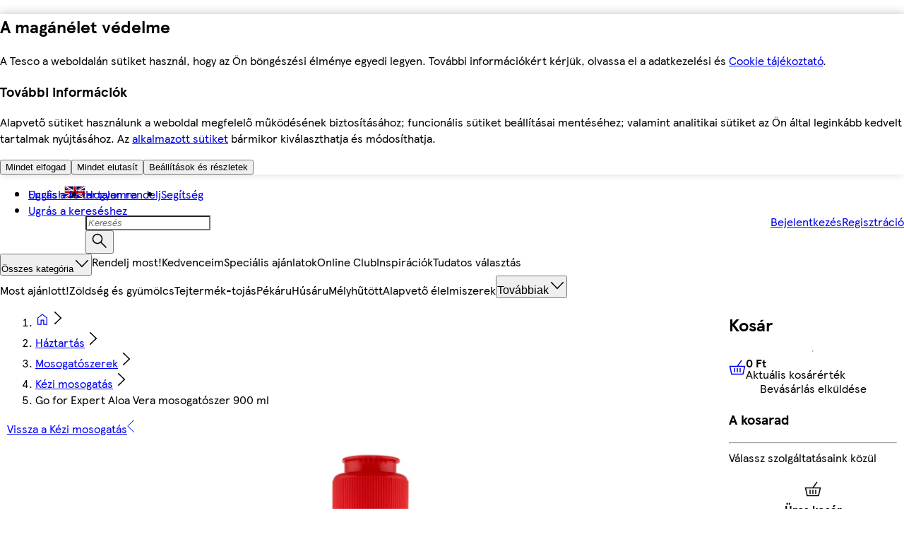

--- FILE ---
content_type: text/css
request_url: https://bevasarlas.tesco.hu/assets/mfe-pdp/ea0442cb38d1256c38db.css
body_size: 30
content:
@layer ddsweb-overrides{@layer online-components-video-play-pause{._3oTDqq_controlItem{align-items:center;display:flex;position:relative}._3oTDqq_iconPlaceholder{padding:var(--ddsweb-theme-spacing-xx)}}}

/*# sourceMappingURL=ea0442cb38d1256c38db.css.map*/

--- FILE ---
content_type: application/javascript
request_url: https://bevasarlas.tesco.hu/6D0FfU9XOB_b/ejh5QI/wvJb2f/hOw36LaiOrEGS6Or/ODZq/QCFsUwl/WYFYB
body_size: 172945
content:
(function(){if(typeof Array.prototype.entries!=='function'){Object.defineProperty(Array.prototype,'entries',{value:function(){var index=0;const array=this;return {next:function(){if(index<array.length){return {value:[index,array[index++]],done:false};}else{return {done:true};}},[Symbol.iterator]:function(){return this;}};},writable:true,configurable:true});}}());(function(){IK();MJX();qFX();var Ht=function(Ob,Lb){return Ob!==Lb;};function IK(){qX={};if(typeof window!==''+[][[]]){pg=window;}else if(typeof global!==''+[][[]]){pg=global;}else{pg=this;}}var Qd=function(){return TS.apply(this,[XA,arguments]);};var TI=function(Qk){return pg["Math"]["floor"](pg["Math"]["random"]()*Qk["length"]);};var zt=function(){return TS.apply(this,[WJ,arguments]);};function MJX(){l9=[+ ! +[]]+[+[]]-+ ! +[],GW=! +[]+! +[],TK=+ ! +[]+! +[]+! +[]+! +[]+! +[]+! +[],KR=+ ! +[]+! +[]+! +[],lK=+[],X9=+ ! +[]+! +[]+! +[]+! +[]+! +[]+! +[]+! +[],GK=! +[]+! +[]+! +[]+! +[],Xp=+ ! +[]+! +[]+! +[]+! +[]+! +[],pP=[+ ! +[]]+[+[]]-+ ! +[]-+ ! +[],vJ=[+ ! +[]]+[+[]]-[],B9=+ ! +[];}var cj=function Ek(U1,c1){var PD=Ek;do{switch(U1){case tR:{while(SU(hd,Rh[SD[nS]])){sw()[Rh[hd]]=qs(Ok(hd,fS))?function(){bh=[];Ek.call(this,d0,[Rh]);return '';}:function(){var Sh=Rh[hd];var vw=sw()[Sh];return function(nh,VD,qt,QF,cw){if(pr(arguments.length,nS)){return vw;}var wS=TS.call(null,ql,[nh,Qj,qt,QF,sS]);sw()[Sh]=function(){return wS;};return wS;};}();++hd;}U1=Gp;}break;case PR:{for(var ZU=Ok(Nh.length,Hw);Kk(ZU,nS);ZU--){var DS=Dk(Ok(XT(ZU,ET),Mw[Ok(Mw.length,Hw)]),sh.length);var gh=pU(Nh,ZU);var kw=pU(sh,DS);Y6+=b1(Yg,[T1(Rr(Tr(gh),kw),Rr(Tr(kw),gh))]);}U1=A;}break;case A:{return TS(dR,[Y6]);}break;case j2:{if(SU(Ch,sb.length)){do{var DI=pU(sb,Ch);var EF=pU(mt.rE,z6++);Hh+=b1(Yg,[T1(Rr(Tr(DI),EF),Rr(Tr(EF),DI))]);Ch++;}while(SU(Ch,sb.length));}U1-=v5;}break;case GX:{return Hh;}break;case bg:{U1=DX;while(jd(ps,nS)){if(Ht(xF[pT[cs]],pg[pT[Hw]])&&Kk(xF,g6[pT[nS]])){if(Kj(g6,P6)){vj+=b1(Yg,[MS]);}return vj;}if(pr(xF[pT[cs]],pg[pT[Hw]])){var Fw=lD[g6[xF[nS]][nS]];var Es=Ek(Ng,[Fw,ps,xF[Hw],XT(MS,Mw[Ok(Mw.length,Hw)])]);vj+=Es;xF=xF[nS];ps-=tj(S,[Es]);}else if(pr(g6[xF][pT[cs]],pg[pT[Hw]])){var Fw=lD[g6[xF][nS]];var Es=Ek(Ng,[Fw,ps,nS,XT(MS,Mw[Ok(Mw.length,Hw)])]);vj+=Es;ps-=tj(S,[Es]);}else{vj+=b1(Yg,[MS]);MS+=g6[xF];--ps;};++xF;}}break;case KR:{var w1=c1[lK];var ET=c1[B9];U1=PR;var rb=c1[GW];var HU=c1[KR];var sh=Qb[ms];var Y6=XT([],[]);var Nh=Qb[HU];}break;case vJ:{var vW=c1[lK];var Fb=c1[B9];var hn=c1[GW];var Hh=XT([],[]);var z6=Dk(Ok(hn,Mw[Ok(Mw.length,Hw)]),Md);U1=j2;var sb=Vj[Fb];var Ch=nS;}break;case kl:{for(var fF=nS;SU(fF,vI[fI[nS]]);++fF){Th()[vI[fF]]=qs(Ok(fF,Cs))?function(){Ur=[];Ek.call(this,PG,[vI]);return '';}:function(){var pD=vI[fF];var Pn=Th()[pD];return function(BS,qS,dF,kS,rr){if(pr(arguments.length,nS)){return Pn;}var kr=TS(HG,[BS,qS,d6,kS,qU]);Th()[pD]=function(){return kr;};return kr;};}();}U1+=vA;}break;case DX:{return vj;}break;case mJ:{for(var hh=nS;SU(hh,zn[Kd()[nD(nS)](qk,A2,qs(Hw),pI)]);hh=XT(hh,Hw)){var Un=zn[pr(typeof Kd()[nD(nS)],'undefined')?Kd()[nD(Ps)].apply(null,[qs(qs({})),zW,Bb,n1]):Kd()[nD(NU)](Bb,Nw,Fk,zk)](hh);var Vw=S1[Un];DD+=Vw;}var j6;return Mw.pop(),j6=DD,j6;}break;case d0:{var Rh=c1[lK];U1=tR;var hd=nS;}break;case SK:{Mw.push(It);var vt={'\x42':Z6()[xS(Uk)](vb,xl),'\x43':VF()[D1(Hw)](VS,Ud,Gh),'\x47':VF()[D1(cs)].call(null,rh,Cw,Pp),'\x4e':VF()[D1(Uk)].call(null,Lw,ft,nU),'\x53':pr(typeof Z6()[xS(nS)],'undefined')?Z6()[xS(fS)](bS,qm):Z6()[xS(TD)].apply(null,[hI,F1]),'\x5f':Z6()[xS(Hm)].call(null,UM,mm),'\x63':Kd()[nD(cs)](Om,Tm,dC,O7),'\x71':Kd()[nD(Uk)](qs(Hw),rW,gv,MC),'\x72':Ht(typeof Z6()[xS(Uk)],XT([],[][[]]))?Z6()[xS(NU)](Of,Nq):Z6()[xS(fS)](JZ,vv),'\x74':VF()[D1(TD)].apply(null,[zQ,N3,GJ]),'\x77':Kd()[nD(TD)](cZ,q9,jZ,xH)};var SH;U1=Gp;return SH=function(BM){return Ek(Fl,[BM,vt]);},Mw.pop(),SH;}break;case sJ:{U1+=D9;for(var Y3=nS;SU(Y3,YO.length);++Y3){Z6()[YO[Y3]]=qs(Ok(Y3,fS))?function(){return tj.apply(this,[gE,arguments]);}:function(){var sY=YO[Y3];return function(vM,Jf){var JQ=zv(vM,Jf);Z6()[sY]=function(){return JQ;};return JQ;};}();}}break;case Ng:{U1+=MG;var g6=c1[lK];var ps=c1[B9];var xF=c1[GW];var Pz=c1[KR];if(pr(typeof g6,pT[Uk])){g6=P6;}var vj=XT([],[]);MS=Ok(Pz,Mw[Ok(Mw.length,Hw)]);}break;case Sl:{var YO=c1[lK];U1=sJ;fm(YO[nS]);}break;case Fl:{U1+=Og;var zn=c1[lK];var S1=c1[B9];Mw.push(sV);var DD=pr(typeof Kd()[nD(Hm)],'undefined')?Kd()[nD(Ps)].apply(null,[qs(nS),bL,Mq,zT]):Kd()[nD(Hm)].call(null,HH,Mp,qs(qs(nS)),xv);}break;case PG:{var vI=c1[lK];U1+=Ng;}break;case CW:{var XC=c1[lK];U1=Gp;mt=function(Nm,Lq,RM){return Ek.apply(this,[vJ,arguments]);};return GM(XC);}break;}}while(U1!=Gp);};var UH=function(Vf,F7){return Vf>>>F7|Vf<<32-F7;};var gz=function(){OH=["\x61\x70\x70\x6c\x79","\x66\x72\x6f\x6d\x43\x68\x61\x72\x43\x6f\x64\x65","\x53\x74\x72\x69\x6e\x67","\x63\x68\x61\x72\x43\x6f\x64\x65\x41\x74"];};var Lv=function(){Ev=["\x6c\x65\x6e\x67\x74\x68","\x41\x72\x72\x61\x79","\x63\x6f\x6e\x73\x74\x72\x75\x63\x74\x6f\x72","\x6e\x75\x6d\x62\x65\x72"];};var GY=function(BZ,jV){return BZ*jV;};var KH=function(){return cj.apply(this,[Sl,arguments]);};var YM=function(){return cj.apply(this,[KR,arguments]);};var Rr=function(pZ,t3){return pZ&t3;};var TS=function tm(MT,WL){var hQ=tm;do{switch(MT){case P9:{MT=ll;BB=AZ+KC*Hm+Uk+fS;qV=KC*cs*Hm-JB*Mq;wY=Uk+TD*fS*Mq-KC;Cq=NU+Ps*Mq+AZ*Uk;rq=Uk*KC-Hm+JB-AZ;LO=Hw*fS+Mq*Hm*TD;}break;case jg:{z3=Mq*TD-cs*NU-JB;FC=KC-TD+Uk+JB;Qq=cs*TD+KC+Uk-Hw;Jv=NU+fS+KC-TD+Uk;WH=KC+cs+fS-TD+AZ;MT=Bg;YH=Hm*KC+Mq+cs;}break;case hX:{xL=KC+Ps+Mq*NU-fS;O8=KC*fS+cs*TD*JB;wV=Mq+cs*fS+Ps*KC;W3=Mq*AZ-JB;wf=AZ+KC*Uk*cs;MT=fW;}break;case wW:{var fv=XT([],[]);R3=Ok(Nv,Mw[Ok(Mw.length,Hw)]);MT=xE;}break;case v5:{kf=NU*AZ*JB-Mq-Hm;MT-=jp;Hf=Mq*JB*Uk-Hw;jH=KC*NU-Uk+Mq+JB;Uf=KC*fS-Hm-JB-Hw;}break;case GW:{MT+=P2;LM=[[D3(jm),Qj,D3(sf),dZ,D3(fS),Uk],[],[],[],[Rf,Cw,AZ,D3(Md)],[OO,D3(sf),AZ,Hm],[Lw,D3(cs),Uk,D3(TD),D3(NU),jm],[Md,D3(AZ),Qj,D3(sf),Qj,D3(dZ)],[],[],[D3(TD),AZ,Hm],[],[],[JC,nS,D3(Uk),Uk],[D3(JB),Hm,D3(Hw)]];}break;case fl:{fO=KC*Uk+AZ*NU*Hm;MT=Bl;sQ=Uk-JB+Mq*Hm*TD;f8=cs+Hm*KC+fS-Mq;Rm=KC*NU+JB-fS;}break;case cG:{return Mw.pop(),k8=tC,k8;}break;case S0:{kH=cs*TD*Hw*KC+Mq;K8=Mq+Hm*TD*fS-Ps;CC=KC*AZ-Hm*Hw*Ps;MT=nE;HC=KC-TD+JB+Hm*AZ;A8=TD*fS*Hm+Hw-Ps;IH=Mq+Hm*cs*Uk*AZ;}break;case MR:{MT-=fJ;Fq=Hm*AZ-Hw+Uk*KC;QH=cs*Mq+NU*JB*Hm;G8=Mq*Hm+TD-Hw+cs;hY=Ps*KC-cs*AZ*Hm;bz=Mq*cs+Ps+Hm*KC;Rv=AZ*NU*Uk+KC*fS;}break;case zJ:{bQ=cs+Ps*Hm*TD*Uk;XV=KC*Ps-AZ+cs*Mq;HZ=AZ*KC-cs-Uk*JB;MT=F2;wq=JB*AZ*TD+fS*KC;UY=JB*KC-Hm-Ps-Mq;Sf=KC*TD+Mq-Ps;}break;case k5:{bO=Ps-TD+Uk*Mq*fS;wm=NU*Hm*Hw*cs*AZ;x8=Hw*AZ*Uk*fS*NU;YZ=TD*KC-Hw+cs*JB;zq=Ps*KC-NU-TD*Uk;dv=TD*KC+Uk;MT-=bR;kV=JB+KC*Ps-cs+Uk;WC=KC*AZ-Mq+Uk-Ps;}break;case T9:{t7=JB*fS*NU+Ps-TD;tV=Mq+NU*KC-Uk+Hw;d7=Mq*cs*fS+KC-Ps;C8=Mq+JB*TD*cs*Hm;VC=NU*KC+TD+JB*fS;MT=fl;}break;case YA:{vZ=TD-Uk+Mq*cs*NU;AQ=fS+cs+KC*Ps-Mq;MT=EG;NB=NU+cs*JB*Mq-KC;rH=JB+Mq*NU+KC-TD;xC=cs*TD+Hm*KC;Cv=Hw*AZ*Ps*Uk+fS;}break;case Yl:{XL=KC+Ps*Mq+NU+fS;n7=AZ*Ps*TD*cs+Hw;UB=Ps-Mq+fS*KC;MT=v5;cv=fS-TD+AZ*KC*Hw;pV=Hw-AZ+Mq*JB*Uk;xY=cs+Hm*AZ*fS+JB;mV=JB+Hm*Mq*TD-KC;}break;case n0:{qM=Hm*KC-AZ-JB+fS;ff=NU*Mq-AZ+Ps;FL=Hm*Hw-fS+Mq*NU;TH=Ps*Hm*cs*AZ;MT-=RR;IZ=KC+fS*NU*JB;s3=Mq*JB-KC*Hw+Uk;Tz=Mq*NU-TD-Hw+Ps;}break;case X0:{MT-=mP;N7=AZ+fS*Mq-TD-Ps;pf=KC-Hw+JB*NU-Hm;SB=Mq*Ps-KC;UV=KC+AZ+NU*Ps;}break;case Mg:{W8=KC*Ps-NU-Hm-AZ;Fz=NU+Hm+AZ*Mq+fS;QC=Ps+NU+fS+AZ*KC;ZM=Mq*NU-Hw+Ps*TD;MT+=dp;}break;case DW:{Zm=AZ-Mq+KC*cs;ZZ=JB*Ps-Uk+KC;MT=lp;Kv=Mq*Hm-JB-cs*fS;kz=Hw+Hm+KC+AZ*Ps;HQ=Hm*NU*cs+KC-Uk;}break;case pG:{sf=Ps-Uk-TD+AZ+NU;FQ=cs-TD*Ps+Hm*AZ;dZ=AZ+Uk*Hm-Ps;MT=Y2;jz=AZ*Uk+JB-cs;}break;case IP:{gO=Mq+cs-fS+KC*TD;Sq=Hm*Uk*Mq+KC*Hw;SL=Mq+cs+fS*JB*AZ;Dm=KC*JB-NU*fS-Hm;fY=Hm-Ps+AZ*Mq-Uk;MT=QX;}break;case nK:{RL=Hm+KC*NU+Mq+Uk;PY=Mq+NU-cs+KC*Ps;IY=AZ*KC-Ps+Mq-NU;MV=Ps*KC-cs*NU+Uk;MT-=hP;KL=Hm+AZ*JB*fS+cs;BO=TD+Hw+Ps*JB*AZ;l8=KC*AZ+Hw-JB+Hm;}break;case XN:{AB=Ps*KC+Hw+Hm-Uk;Pq=Ps*NU*JB;MT=Hp;sO=TD*AZ*Ps+KC-cs;A3=Uk+JB*Hm*fS;EY=Ps*cs+Hm*NU*AZ;}break;case Bp:{return b1(Ng,[g3]);}break;case hA:{MT=Lp;while(jd(LH,nS)){if(Ht(IC[fI[cs]],pg[fI[Hw]])&&Kk(IC,qY[fI[nS]])){if(Kj(qY,Ur)){BC+=b1(Yg,[Km]);}return BC;}if(pr(IC[fI[cs]],pg[fI[Hw]])){var dq=AM[qY[IC[nS]][nS]];var Nz=tm(HG,[IC[Hw],LH,dq,XT(Km,Mw[Ok(Mw.length,Hw)]),TD]);BC+=Nz;IC=IC[nS];LH-=tj(XA,[Nz]);}else if(pr(qY[IC][fI[cs]],pg[fI[Hw]])){var dq=AM[qY[IC][nS]];var Nz=tm.apply(null,[HG,[nS,LH,dq,XT(Km,Mw[Ok(Mw.length,Hw)]),Om]]);BC+=Nz;LH-=tj(XA,[Nz]);}else{BC+=b1(Yg,[Km]);Km+=qY[IC];--LH;};++IC;}}break;case Xl:{MT+=A;J7=cs*fS*AZ*NU;b8=fS*Mq*Hm-AZ*cs;x3=Ps*AZ+Mq*Uk+TD;km=NU+AZ+Hm*JB*Ps;}break;case FK:{Ez=fS-TD+Mq*JB;P8=cs*JB*Mq-KC-fS;MT=g5;xf=NU+JB*AZ*Hw*Ps;tq=Hw*JB*cs*Hm*fS;}break;case F0:{Jq=cs+TD*KC*Hw+JB;dL=JB+Hm+NU*KC+Uk;hv=KC*fS+Ps+TD;MT-=m5;qz=Hm+KC*JB-fS-Mq;hV=Hm*JB*cs*Ps+Uk;}break;case F5:{V8=fS*JB*Hm+Hw-Mq;AO=Ps*Mq-Uk+JB-Hw;tB=Ps+Uk*JB*AZ-NU;Mf=Mq*Ps-Hm+TD+JB;qB=Uk*KC+Hm-Mq;bq=Ps*Mq+AZ-Uk+TD;MT+=Wp;}break;case bl:{gZ=AZ*Hm-cs*Uk+TD;tf=Hw+AZ+Hm+NU+Ps;tv=Uk+Hm+fS+JB+cs;Mz=JB*TD-AZ-Hw-fS;MT=P0;j8=NU+Mq-Hm+TD+Ps;OY=Uk+AZ-Ps+TD+Mq;bZ=Ps*Hw*AZ-Uk-NU;}break;case d0:{M8=[Qj,D3(Cs),lC,D3(NU),D3(JB),Hw,Hw,Uk,fS,D3(AZ),D3(Hw),Bb,jm,jZ,D3(sf),Qj,D3(JB),jm,[TD],NU,Uk,D3(Uk),Cs,fS,D3(YT),fS,D3(NU),Qj,D3(NU),D3(cs),Lw,Hm,D3(NU),Hm,D3(cs),NU,Uk,Lw,D3(Uk),dZ,D3(dZ),D3(cs),Qj,Ps,D3(lC),Bb,D3(Ps),[NU],D3(c3),Mq,sf,D3(Qj),D3(Hm),cs,Md,Cs,D3(Md),gv,NU,[TD],JB,D3(NU),D3(lC),Cs,AZ,D3(jZ),D3(Lw),dZ,D3(sf),fS,D3(Oq),FQ,[NU],D3(Qj),d6,Md,D3(Lw),D3(vb),c8,D3(Cs),sf,D3(AZ),D3(NU),Uk,D3(NU),Hm,D3(Cs),TD,D3(Ps),D3(lC),Cw,D3(Cs),FQ,D3(cs),D3(fS),D3(AZ),D3(cs),Hw,Lw,Ps,D3(Ps),JB,D3(tf),lC,TD,D3(Ps),JB,Hm,D3(Hw),D3(I7),Qj,c8,sf,D3(Cs),Qj,D3(sf),D3(Md),Qj,TD,D3(Qj),D3(Hm),cs,D3(Md),[Uk],nS,D3(Cs),D3(Md),jm,D3(Wz),Rf,D3(sf),lC,D3(sf),D3(Bb),YT,D3(cs),NU,D3(Qj),Cs,D3(Uk),nS,FQ,dZ,AZ,JB,lC,D3(lC),Ps,Uk,D3(MO),c3,TD,D3(cs),Hw,Lw,D3(jm),D3(Uk),nS,NU,D3(Uk),D3(jm),YT,D3(AZ),Rf,Uk,Cs,D3(bZ),bM,D3(cs),jm,D3(lC),sf,D3(jm),sf,D3(sf),Lw,Hm,D3(gZ),zO,fS,D3(AZ),D3(Cs),D3(jO),D3(Cs),D3(NU),sf,D3(Qj),D3(Hw),D3(Qj),[Uk],D3(OY),Ef,D3(cs),D3(Uk),fS,D3(AZ),D3(OM),[Hm],fS,D3(NU),sf,D3(qk),M3,D3(Cs),Hw,D3(MO),d6,[nS],nS,Qj,D3(Cs),Bb,Hw,D3(c3),JB,dZ,D3(Cs),AZ,D3(OO),sS,D3(NU),Qj,cs,nS,FQ,[nS],D3(dZ),gv,D3(jZ),jm,D3(AZ),NU,TD,D3(lC),NU,jm,D3(NU),D3(Cs),sf,D3(Cs),Hm,D3(Hw),Lw,D3(Hw),nS,D3(AZ),D3(cs),sf,D3(YT),dZ,D3(Cs),fS,D3(OY),d6,D3(Ps),cs,D3(Qj),Md,nS,D3(JB),Hm,D3(Hw),D3(OY),[Hm],AZ,Ps,sf,D3(Ps),D3(NU),Qj,Hm,D3(fS),D3(cs),Bb,D3(dZ)];MT+=kg;}break;case Kp:{CT=JB+AZ*KC-Uk+Hw;Pm=fS-Uk-Hw+KC*TD;ZT=Mq-TD+Hw+Ps*AZ;Df=Mq*JB+fS-NU+Hw;nL=NU+Uk*Mq-TD+Hw;zm=Hm-cs*Hw+KC;MT-=IW;cO=cs+Hw+fS-Uk+KC;zH=fS+Hm*Ps*JB*cs;}break;case U:{MT+=l0;Yz=KC*fS-TD+JB+Mq;Cf=Ps*KC-Mq+Uk-cs;mq=Uk-Mq+AZ*NU*fS;cB=Ps*JB+Hm+cs*KC;}break;case AG:{sH=Mq*Hm*fS-KC-AZ;QT=Ps*KC-TD*NU-Hm;MT=bK;Q8=KC*JB-TD+fS-Ps;t8=JB+TD*Mq*NU+Uk;gf=TD+KC*Uk-JB;kQ=NU*Mq-cs*AZ+KC;JY=KC*JB+NU-Mq*cs;g8=cs+Ps+Hw+AZ*KC;}break;case dE:{MT=DK;g7=Ok(VO,Mw[Ok(Mw.length,Hw)]);}break;case E0:{MT-=t5;VQ=Ps+KC*AZ-JB*Hm;lH=AZ*Mq+JB*Hm*NU;lZ=Ps*KC-Mq*fS*cs;Dq=NU*Uk*Mq-Ps;QZ=Hw*cs+fS*AZ*JB;}break;case BG:{var MM=Qb[gM];for(var V7=nS;SU(V7,MM.length);V7++){var zM=pU(MM,V7);var v3=pU(YM.rN,ZO++);Uq+=b1(Yg,[T1(Rr(Tr(zM),v3),Rr(Tr(v3),zM))]);}return Uq;}break;case gl:{jL=Ps*AZ+TD*KC;Iv=Uk*JB*NU+AZ-cs;MT=CG;c7=fS*NU*AZ+Uk-KC;hL=Uk*NU*fS*cs+AZ;NH=KC-JB-fS+Ps*Mq;KB=KC*NU+Ps-TD*fS;FM=cs*KC+AZ+fS*Uk;sv=Hm*KC+fS*Mq*Hw;}break;case w9:{mY=Hm*KC-Ps-JB;QQ=Mq*Uk*Hw*Hm;TV=KC*Hw*Ps+AZ-Hm;qQ=KC*AZ+NU-Hw-Mq;dY=Ps*KC+fS*AZ+Mq;MT=Xg;JL=KC*NU+Uk+TD*Mq;RZ=JB*cs+Ps*KC+Mq;}break;case Bg:{qv=cs+KC+NU+Ps-Uk;cV=AZ+cs+Mq*JB+NU;MT=ZR;q8=Mq+NU+JB+Hm*KC;EH=AZ*KC+Hm-Ps+Hw;PH=KC+fS+JB;lm=Ps-cs+KC+TD+Hm;vq=AZ-cs+KC+JB;}break;case DJ:{MT-=kl;while(SU(TO,nq.length)){Kd()[nq[TO]]=qs(Ok(TO,Ps))?function(){return tj.apply(this,[pP,arguments]);}:function(){var wv=nq[TO];return function(kO,SM,UC,jC){var Xv=YM.apply(null,[LV,SM,Wz,jC]);Kd()[wv]=function(){return Xv;};return Xv;};}();++TO;}}break;case NG:{Dv=cs+Hw+Hm+KC*fS;z7=NU*KC+Uk+JB*AZ;MT+=dp;kL=Mq+AZ*Ps*JB;zY=KC+Ps*Mq-Hm+fS;QY=Mq+JB*TD*Ps+NU;tO=Ps*Mq*Uk+KC+JB;}break;case Gl:{nf=AZ*TD*Ps+Mq;Eq=KC*NU+JB-cs-fS;MT+=Ag;YQ=KC*JB-fS;CB=KC*AZ+Uk*Ps;mZ=TD+cs+Uk*KC;U3=cs-Hw-JB+AZ*KC;SZ=Ps+JB*NU*AZ+Uk;SY=Hm*Uk*JB+fS*KC;}break;case zR:{H3=JB*TD*Ps+Uk+Mq;KV=TD*KC-Hm-Mq+Uk;KY=Mq-fS+KC*Hm-Uk;gC=NU*KC+Ps+AZ-JB;H7=Mq+Hm*NU*JB;K3=Ps*KC-cs-Mq+JB;lz=AZ*KC+Hw-Ps-JB;r7=JB*Ps*Hm-AZ;MT=w5;}break;case lp:{n8=Hw-AZ+TD+KC*Ps;S7=Hm*Mq-fS*Hw-JB;pL=Mq*AZ-JB-Uk-KC;MT=FK;QM=cs*JB*AZ+Hm-Hw;XM=KC+Ps*JB+TD+Uk;U8=JB+KC*NU-Ps+TD;}break;case zE:{AC=TD-Uk+Mq+AZ+KC;VT=cs*Uk*Ps*Hm-JB;fz=Hw*Uk+AZ*KC+Mq;It=NU+Hw+cs*Mq*Ps;VS=Uk+JB*Hm+Ps+AZ;MT=Ug;Ud=Hm+cs*Hw+Mq*Uk;}break;case R5:{MT+=H2;if(SU(Rq,mf[pT[nS]])){do{TY()[mf[Rq]]=qs(Ok(Rq,Lw))?function(){P6=[];tm.call(this,PG,[mf]);return '';}:function(){var Af=mf[Rq];var f7=TY()[Af];return function(xB,h8,qT,rQ){if(pr(arguments.length,nS)){return f7;}var Zf=cj(Ng,[c8,h8,qT,rQ]);TY()[Af]=function(){return Zf;};return Zf;};}();++Rq;}while(SU(Rq,mf[pT[nS]]));}}break;case wp:{FB=JB*KC-Ps*Hm*NU;EV=TD*KC-Mq+Hm;WO=Mq+KC*fS+Uk+AZ;Tq=Ps*AZ*Hm*cs-Mq;MT=w0;}break;case sA:{MT=mW;while(jd(xV,nS)){if(Ht(pH[Sv[cs]],pg[Sv[Hw]])&&Kk(pH,qH[Sv[nS]])){if(Kj(qH,Y7)){NM+=b1(Yg,[XO]);}return NM;}if(pr(pH[Sv[cs]],pg[Sv[Hw]])){var Wq=MH[qH[pH[nS]][nS]];var VH=tm.call(null,c9,[pI,pH[Hw],Wq,xV,XT(XO,Mw[Ok(Mw.length,Hw)])]);NM+=VH;pH=pH[nS];xV-=tj(AE,[VH]);}else if(pr(qH[pH][Sv[cs]],pg[Sv[Hw]])){var Wq=MH[qH[pH][nS]];var VH=tm.call(null,c9,[qs(qs({})),nS,Wq,xV,XT(XO,Mw[Ok(Mw.length,Hw)])]);NM+=VH;xV-=tj(AE,[VH]);}else{NM+=b1(Yg,[XO]);XO+=qH[pH];--xV;};++pH;}}break;case ON:{VB=fS-AZ+Ps-Uk+KC;Lz=TD+fS*KC+Mq*cs;hM=NU+KC+Ps+TD*Mq;qZ=Hm*cs+Mq*NU*Hw;TZ=KC*Ps-Hm+JB*AZ;MT=Qp;DV=NU*Hw*KC+TD*Ps;vH=KC*fS-TD-AZ-JB;gV=KC*NU+fS+JB+Hm;}break;case WE:{Cs=Hm*Ps+Uk-TD*JB;J3=fS*Ps-TD+cs*AZ;Lw=AZ+TD+fS-Ps+cs;Bb=cs*Hw*AZ;sS=fS*cs-AZ+Hm*NU;Ef=AZ+Uk-Ps+Mq;MT+=n5;jm=JB+NU*Hw-TD+cs;Qj=Ps*Hw*TD-JB-AZ;}break;case sJ:{s8=TD+Hm+Mq+AZ*KC;ZB=JB+AZ*Ps*Hm-Uk;bB=cs*AZ*Ps+NU-Hw;kM=JB+Ps*Hm+TD*Mq;cY=Hm*KC-TD+AZ*cs;MQ=AZ*fS+NU*KC;MT-=nN;mv=JB*Hm*Ps-fS-Hw;}break;case I9:{D8=JB*Hm*NU-cs+Mq;MT-=YJ;sz=JB+TD*KC*cs-fS;nO=TD*fS*Mq-Ps*cs;D7=AZ*KC+Uk-cs*NU;}break;case CW:{return [[D3(Bb),D3(Uk),cs,Md,D3(AZ),Qj,D3(sf),Qj],[],[],[FQ,Uk,D3(NU),D3(Hm),Qj],[D3(Qj),JB,D3(JB),D3(NU)],[],[JC,nS,D3(Uk),Uk],[D3(Hw),fS,D3(Ps)],[]];}break;case C9:{MT=bl;jZ=Ps+Uk+JB+TD-AZ;YT=Hw*TD*NU-Uk*cs;vV=Uk+cs-JB+TD*NU;Wz=Ps*TD+Hm*Uk;HH=JB*TD-fS+Mq-cs;d6=Uk+Hm+fS+Mq+TD;KO=cs*fS-JB+AZ*Ps;Hq=Uk+AZ*Hm-cs;}break;case MA:{fV=AZ*Hw*KC-Uk-JB;Z3=KC+Mq*JB+Hm+NU;Tf=Hw+fS+Hm*Uk*JB;b3=Uk+KC-Hw+TD;MT=jg;bV=JB*AZ*fS-Hw-Uk;gH=Hw*TD*KC*cs-AZ;}break;case UA:{MT=Gl;tZ=KC*Ps+fS*Mq+Hm;DY=NU*KC+cs+Uk+fS;zZ=KC*fS-cs-Uk+Mq;HM=Hw+AZ*KC+JB*Ps;tQ=Ps*JB*AZ+Uk+Hw;}break;case sg:{vY=Hw*Uk*JB*fS-AZ;PQ=Hm+JB+NU*cs*AZ;Tv=NU*KC+cs+Mq*TD;MT-=I2;df=AZ+JB*NU+KC*fS;WV=KC*Ps-AZ*NU+Mq;nv=KC*NU-AZ+Ps*Hw;}break;case Q5:{wz=KC-JB+Mq*TD*Hm;hf=JB+cs*fS+NU*Mq;MT+=YR;Yf=TD*AZ*NU*Hw;Zq=KC*cs-Hw+AZ*Hm;Zz=NU*Mq+cs*AZ+fS;LT=Mq*NU+Hm*TD;XY=fS+KC*AZ+cs+Hm;}break;case KX:{EL=cs*NU*Mq-Uk-TD;MT-=CK;pY=TD+Ps*Mq*Uk-KC;lv=EL+IV-pY+DZ-Nw;bm=Ps+KC+Mq*Hm+TD;QO=cs+KC*Ps+Hm*AZ;qO=KC*Ps-Uk-JB*TD;RY=JB+fS+KC*AZ+Hw;LQ=AZ*cs*Uk*JB-KC;}break;case JX:{Of=KC+Ps-JB+Mq;MT=QG;Nq=TD+cs*fS+Ps*KC;zQ=Hm*JB+AZ-NU+Mq;cZ=Ps*fS+Mq+Hm*TD;xH=Ps+Uk*JB+KC+cs;sV=KC+AZ*Mq+cs-JB;xv=cs*Hm+fS*TD*AZ;}break;case MX:{CZ=TD*cs*Mq+KC*fS;AH=Mq+Ps*AZ+TD*KC;mC=Hw+NU*TD*Ps*cs;EQ=KC*NU+Hw+fS*Ps;MT+=XP;lq=NU*AZ*cs*Hm-JB;n3=JB+cs*Mq*NU-Ps;tL=Mq*cs*AZ-JB*Hm;XZ=Uk*Mq*NU-KC-JB;}break;case wK:{while(SU(GV,Fm[Ev[nS]])){RQ()[Fm[GV]]=qs(Ok(GV,Uk))?function(){M8=[];tm.call(this,XA,[Fm]);return '';}:function(){var X8=Fm[GV];var Jm=RQ()[X8];return function(j7,r8,qC,BY){if(pr(arguments.length,nS)){return Jm;}var UQ=tm(WJ,[j7,r8,c8,BY]);RQ()[X8]=function(){return UQ;};return UQ;};}();++GV;}MT+=r2;}break;case W2:{MT=Yl;jq=Uk+Hm*NU+KC+Ps;z8=KC*NU-Hw+AZ+JB;mB=Mq*fS-NU-TD;kC=NU*KC*Hw+Uk+fS;BV=Hm-cs*Ps+Mq*fS;Qv=Ps+AZ*Hm+KC-fS;}break;case vP:{Im=Hm*KC+Ps*AZ-NU;Vq=Mq+Hm*fS*NU+KC;MT+=TG;sL=KC+TD*cs*Mq-Hm;AV=Uk*Hw*KC+fS+AZ;Wv=JB*Mq+Uk*NU-fS;p7=KC*JB-AZ-cs-Uk;VZ=NU*cs-fS+KC*AZ;}break;case w2:{MT=K2;EB=TD*KC+Mq*NU+fS;B3=KC*TD+fS+cs+Ps;E7=JB*Hm*AZ-cs-NU;B8=JB*Mq-Hm-AZ+Hw;PL=Uk+Ps+NU*JB*Hm;wO=Hm+fS+Mq+Uk*KC;}break;case vp:{gm=Ps*NU*JB-Hw-fS;gQ=Mq*Ps+JB+fS;V3=KC*JB-cs*Mq+Hm;m7=NU*Ps*JB+Uk-fS;wH=Mq+KC+Hm*JB*fS;MT-=GW;hC=AZ*TD*fS+Ps;}break;case p5:{var nq=WL[lK];bH(nq[nS]);MT=DJ;var TO=nS;}break;case Q:{n1=AZ*cs*Mq-Hw-Hm;Mv=KC*Ps-TD*JB-fS;Kz=Hw*Uk*JB*Hm-Ps;Gm=Mq-cs+NU-Hm+KC;nV=cs-Mq+JB+NU*KC;l3=KC*TD-Hm*Uk-cs;MT=mg;W7=TD*fS*Mq-Ps;NV=KC*TD;}break;case lN:{I3=JB*KC-Uk-AZ*fS;P7=TD*JB-Hw+AZ*KC;MT+=fE;v7=Ps*JB*Uk-TD-AZ;sM=KC+Ps+Uk*JB*TD;}break;case DK:{while(jd(F3,nS)){if(Ht(nm[Ev[cs]],pg[Ev[Hw]])&&Kk(nm,KQ[Ev[nS]])){if(Kj(KQ,M8)){sq+=b1(Yg,[g7]);}return sq;}if(pr(nm[Ev[cs]],pg[Ev[Hw]])){var Ov=IL[KQ[nm[nS]][nS]];var Vm=tm.apply(null,[WJ,[nm[Hw],XT(g7,Mw[Ok(Mw.length,Hw)]),Ov,F3]]);sq+=Vm;nm=nm[nS];F3-=tj(Sl,[Vm]);}else if(pr(KQ[nm][Ev[cs]],pg[Ev[Hw]])){var Ov=IL[KQ[nm][nS]];var Vm=tm(WJ,[nS,XT(g7,Mw[Ok(Mw.length,Hw)]),Ov,F3]);sq+=Vm;F3-=tj(Sl,[Vm]);}else{sq+=b1(Yg,[g7]);g7+=KQ[nm];--F3;};++nm;}MT-=ZN;}break;case XW:{Iz=fS*KC+Ps+AZ*JB;fC=NU-TD-JB+Mq*AZ;Vz=Sz-GQ-FC-TD+Iz+fC;LB=AZ*NU+Hm*KC+JB;KZ=Mq*NU+TD*JB-Hm;G7=fS*Mq+JB*Uk;MT=jX;M7=Mq*Hm-fS-Uk+NU;Pv=Mq*cs*Uk+Hw;}break;case EE:{MT=I;l7=cs+KC*NU-AZ*TD;IQ=Hw*Hm*cs*fS*NU;p8=KC+Hm*AZ-JB;vC=AZ-Mq+KC*NU;J8=Uk*fS*cs*JB+Hw;pB=Hm*fS*Mq+cs-KC;}break;case VN:{Rz=fS*KC-Uk+AZ*TD;MT=MP;tH=TD*KC*Hw+NU*Hm;N8=Mq+AZ*KC+JB+TD;vQ=fS+Mq*NU+AZ+Hw;fq=JB*TD*Uk*Ps-Hm;nB=Mq*JB*Hw+NU-TD;Aq=TD+KC*Ps+AZ*fS;RB=Mq+JB*AZ+KC*cs;}break;case EJ:{L8=Uk+NU+Hm*KC+JB;k3=KC-cs+TD*Hm*NU;gL=Uk*AZ*NU*fS+TD;xz=KC*NU-Uk-TD;HV=NU-fS+Hw+Ps*Mq;MT-=I;Ff=JB*KC+AZ+Ps-Mq;}break;case G0:{bf=Hm-cs+Ps*AZ+Hw;MT=Z5;xm=Ps+TD+fS+KC*AZ;mO=JB-Uk-Hw+KC*fS;XH=Hw+fS+Hm*Mq-cs;CM=Hm-cs+KC*Uk+fS;}break;case Gg:{FZ=NU*fS+TD*Hm*JB;Gv=AZ*Uk*JB+Hm;fQ=fS*JB+Ps*KC-Uk;MT-=O9;MZ=AZ*KC+Hm-Mq+TD;rY=Ps*KC+NU+Hm+Mq;}break;case XA:{MT+=qK;var Fm=WL[lK];var GV=nS;}break;case h9:{DB=cs+Uk*KC+Ps*fS;CQ=KC*JB*Hw-Uk-Hm;rO=JB+Hm*KC-Uk+Ps;O3=KC*NU-JB-fS+Hm;MT+=hW;SQ=JB+Ps*fS*TD*Hm;pq=Mq+Hm+fS+NU*KC;}break;case X9:{MT+=Cp;return [Lw,nS,[fS],D3(OM),OY,[nS],D3(Cs),Qj,D3(fS),D3(TD),JB,nS,D3(JB),Hm,D3(Hw),D3(Ps),sf,dZ,D3(Lw),D3(YT),dZ,Md,cs,D3(AZ),Ps,Cs,D3(JB),D3(Hw),Hw,D3(nQ),nS,NU,Bb,D3(gv),Md,D3(AZ),Qj,D3(sf),Qj,D3(dZ),Hm,sf,D3(lC),Cs,AZ,D3(gv),dZ,D3(jm),Hw,Cw,D3(KO),dZ,tv,D3(Qj),jm,D3(cs),jm,D3(M3),c3,D3(TD),sf,cs,D3(Bb),Uk,D3(TD),dZ,D3(OM),lC,TD,D3(Ps),Md,Hw,D3(dZ),Lw,Uk,D3(Uk),FQ,D3(w3),vV,D3(MO),BQ,AZ,cs,D3(Lw),cs,D3(Uk),D3(Lw),cs,Md,nS,D3(Wz),gZ,D3(Hw),D3(fS),Hw,D3(Hw),TD,Hw,D3(c8),dZ,Md,YT,D3(Bb),Md,[fS],Lw,D3(Ps),AZ,[nS],D3(gv),Cw,AZ,D3(Md),cs,fS,D3(jm),Md,Hw,Hm,Hw,dZ,dZ,D3(Cs),Qj,D3(sf),D3(N3),jz,OY,D3(Uk),D3(TD),AZ,Hm,D3(Mz),[TD],D3(tf),[TD],D3(Lw),D3(cs),Bb,Hw,fS,D3(cs),D3(Hm),Hw,D3(Hw),D3(TD),cs,Uk,Cs,D3(Lm),tf,D3(Hw),D3(Md),Bb,D3(fS),D3(Ps),D3(fS),D3(w3),D3(Hw),nQ,D3(JB),D3(Uk),D3(AZ),D3(Md),Mq,D3(JB),Uk,Hm,D3(Qj),D3(Lw),vb,D3(Lw),D3(Cs),Qj,D3(Uk),D3(AZ),lC,D3(lC),D3(Cw),OY,[nS],NU,D3(sf),Qj,D3(JB),Cs,D3(cs),D3(FQ),nS,D3(Lw),D3(fS),sS,D3(Lw),Bb,D3(Ps),D3(Ps),AZ,Hm,D3(Cs),Qj,D3(Qj),AZ,D3(JB),Hw,Qj,D3(Qj),Qj,D3(I7),OY,Hm,D3(jm),Qj,cs,Cs,D3(Gz),sS,D3(Cs),sf,D3(fS),Hm,D3(dZ),Hw,c3,D3(YT),D3(fS),jm,D3(Qj),D3(TD),dZ,D3(jm),D3(YT),dZ,Ps,D3(fS),D3(cs),sf,D3(tf),D3(Uk),D3(Hm),cs,Ps,NC,fS,JB,D3(Uk),D3(cs),D3(Ps),D3(Hm),cs,Bb,Hm,D3(Cs),D3(Cs),D3(jZ),jZ,jm,D3(AZ),NU,TD,D3(sS),Ef,D3(Ps),AZ,D3(cs),jm,D3(Mq),Mq,D3(fS),Uk,D3(sf),Hm,D3(cs),D3(jZ),Oq,D3(Lw),D3(Uk),dZ,D3(jm),Md,JB,D3(dZ),BQ,gv,D3(Hw),D3(fS),D3(AZ),Uk,Uk,nS,D3(AZ),jm,vV];}break;case ll:{q3=KC+JB*Ps*NU-Hw;DO=Mq*JB+KC*Uk+Hw;LZ=Uk+Hw+Hm+KC*fS;Xm=Mq+NU*JB*fS*Hw;MT-=J2;KM=JB*TD+fS*NU*AZ;}break;case TG:{return fv;}break;case I:{Xq=Hm*Uk+Mq+KC-fS;xM=KC-Mq+Ps*cs*fS;IM=Uk*Ps+AZ*KC-JB;Cz=cs*KC*fS+Uk-TD;R8=KC*Uk-JB*Hm+Ps;MT+=z0;TM=AZ*KC+Hm-Mq+cs;Iq=JB+Uk*NU*fS+Mq;}break;case Y0:{MT=U;rM=Mq*NU-fS+Hm+KC;Xz=cs+NU+Hm*KC-Mq;VM=KC*cs*fS-JB-Mq;X7=Ps*NU+TD*Mq+KC;A7=KC+Hw+fS*AZ*TD;lL=AZ+Ps*fS*NU+Mq;dO=NU+fS+KC*Uk;EO=Ps*Mq+AZ+TD+NU;}break;case tl:{UL=AZ*Hm*TD+Ps+KC;DC=Uk*KC-Hm+cs*fS;MT=Mg;nH=JB*Hm+Mq+cs+Hw;Z7=Hm*Ps*AZ-fS+KC;}break;case SJ:{T7=Hm*Mq-fS+TD*KC;UO=KC*Hm-Mq-cs*AZ;Bm=Ps*TD*JB+Uk+NU;kv=TD*Mq*Uk*Hw*cs;sZ=KC*TD-JB*Uk+fS;MT-=X2;}break;case BR:{var Oz=HY[wZ];MT-=GA;}break;case F2:{vB=AZ*Hw*NU*TD*cs;MT-=S2;sC=AZ*KC+Mq-TD-Uk;OV=cs*Mq*Hm+NU+Uk;L7=Ps+TD+Hm*KC+Hw;Xf=KC*NU+JB-Ps+AZ;RH=AZ*KC-TD*cs+Hm;pm=NU*Mq*TD+cs-Uk;F8=Hm+Mq*TD*NU-Ps;}break;case UJ:{MT+=UJ;pQ=TD+JB*fS+Hm*KC;m8=KC*Hm+Uk+TD*Mq;ZV=KC*Hm-cs+fS+Ps;P3=JB-cs+Uk*KC-Ps;xq=fS+AZ*KC-JB*TD;IO=Mq*AZ+KC+cs+Uk;SO=Hw*JB+KC*AZ-TD;}break;case TK:{lM=Ps*JB*Hm-Mq*Hw;Bv=KC*fS+NU+JB*Mq;mM=NU*Hm*JB+Mq+Ps;GC=NU*Ps*Hm+fS;EZ=Mq+AZ*KC+NU*TD;vm=JB*AZ*fS+Ps*Mq;MT=qg;}break;case Il:{WZ=KC*Hw*cs*Uk+fS;pz=fS+KC*AZ+Hm-NU;wM=JB*Uk+Ps*KC;Y8=Mq*Ps+fS*NU;MT+=dR;AY=NU*KC-Hm-TD-Ps;gY=fS*KC+Mq-TD;}break;case mg:{vT=Hw+AZ+fS*Ps*cs;Ym=TD+JB*fS*Uk+cs;C3=Hm*fS+AZ*NU;MB=Mq*AZ*cs-Ps*TD;R7=JB-cs-Hm+KC*Ps;MT+=qJ;CH=NU*KC+JB-TD*fS;rV=AZ*Mq-NU+Ps-KC;}break;case dP:{jv=Ps+TD+NU*KC;lB=Mq*NU*Uk+Hw-JB;MT-=cA;TQ=Mq*Ps+KC+Hm-fS;GB=Mq*TD*fS+cs-AZ;}break;case kN:{Gq=Uk*AZ*Mq-JB*TD;AL=TD+Hm+Ps*KC-Mq;ZQ=KC*Ps+Hm+JB+cs;Kf=fS*KC+TD-Hm;MT-=BN;DM=Uk*TD*JB*Ps-fS;hm=KC*AZ-JB;JH=TD-Mq+AZ*KC+fS;}break;case kR:{Mq=TD+JB*Uk-Hm+fS;KC=AZ-Ps+Mq*Uk;HO=Hw+TD+NU*KC+JB;nS=+[];MT-=r2;M3=Uk*Mq-AZ*NU+Ps;c3=Hm*NU-Ps-JB+fS;}break;case Z5:{hq=TD*Mq-Uk+KC;jf=Uk*Hw*cs*Ps+Mq;Cm=KC*AZ-Hm+Mq+Hw;kZ=KC*Hw*JB-NU*Mq;E8=NU*Hw*JB+TD*Hm;vf=Uk*KC+TD*Hm*NU;MT=EW;}break;case q5:{var Qz=WL[lK];var PO=WL[B9];var vO=WL[GW];var gM=WL[KR];var Uq=XT([],[]);var ZO=Dk(Ok(PO,Mw[Ok(Mw.length,Hw)]),AZ);MT+=w2;}break;case w5:{nM=Hw*Ps*Uk*Mq+NU;vz=Hw+AZ+KC*Ps+Hm;MT=kN;r3=JB+TD+Ps*Uk*Mq;jM=Ps*KC-Hm-NU;pv=fS*Uk*Mq-TD+Hw;CY=JB*Hm*AZ-Uk*Mq;}break;case cl:{RO=KC-fS*Ps+Mq*JB;mH=KC*Hm-Uk+fS-Mq;EM=Ps*JB*TD+AZ+Hm;xO=KC*Hm-fS*NU-TD;q7=NU+Ps+TD*KC-Hw;pM=cs*JB*Ps*fS-Hm;GL=KC*NU-Hw+Hm-JB;tM=KC*JB-AZ-TD;MT+=fW;}break;case wA:{nQ=Mq*cs*Hw-Ps;pI=Hm+Mq+NU*Uk;MT+=GK;Lm=TD+NU+JB+Hm+Uk;nC=JB*TD+Mq-Uk*cs;cM=JB-Hm+AZ*TD*cs;X3=Mq+Ps*NU-JB+TD;JM=Hm*NU-JB+Mq+fS;}break;case Xg:{lO=JB*Uk+fS+AZ*KC;FY=AZ+TD*JB*Hm*cs;lQ=Uk+JB*Hm*NU+AZ;YY=Hm+fS*AZ*NU-Hw;PV=NU+TD*Uk*Mq+Hw;MT=n9;HB=Ps*TD+Hm*KC+Hw;}break;case FP:{ZY=Mq+JB+NU*KC+Hm;rf=AZ+Hw+Hm*Mq*fS;WY=KC+cs*TD*NU*AZ;zC=Hw*JB*fS+KC*Ps;fM=fS+Uk*Hm*TD+JB;jY=TD-KC+Mq*Hw*NU;YV=Ps-NU+KC*JB-fS;dQ=fS+KC+JB+cs*TD;MT-=LE;}break;case ZK:{S8=NU*Mq*TD+Ps;nY=cs+Hm*KC+Uk*AZ;OB=NU*KC+Ps+fS*JB;fZ=TD+AZ*Uk*cs*JB;xQ=NU*fS*JB-Uk;MT=KX;}break;case gN:{MT+=jE;rz=JB+TD+KC+Mq*Uk;JO=fS*NU*cs*Ps-Uk;YC=Uk+fS+JB*Mq;K7=Mq+KC+NU*JB*AZ;Yv=AZ-cs+TD*Mq+JB;Am=NU*Mq+Hm+cs*KC;}break;case v0:{bY=Hm*Mq-JB+KC*NU;DH=Uk-Ps+Mq*TD*fS;MT=Il;m3=KC*Ps-AZ*fS-TD;VV=Ps*Hw*KC+Hm+NU;Qf=fS+Hm*TD*Mq+JB;lf=Uk+KC-TD+Mq*JB;}break;case QG:{MT-=TG;bL=Mq+Uk+KC*TD;zT=Hm*KC+cs+Mq+NU;Nw=AZ-Mq+fS*KC;Fk=TD*NU+Mq+AZ*Uk;zk=Ps*Mq+AZ-JB;zW=Mq+fS*KC+cs-JB;}break;case EX:{pO=NU-Uk+Hm*Ps*JB;E3=fS*NU+TD*KC-Ps;Uz=Ps*KC-NU*AZ-Uk;WB=AZ*TD*JB-Hw+KC;MT=Al;GO=Ps+TD+Hw+NU*Mq;}break;case xE:{while(jd(GZ,nS)){if(Ht(sB[SD[cs]],pg[SD[Hw]])&&Kk(sB,mQ[SD[nS]])){if(Kj(mQ,bh)){fv+=b1(Yg,[R3]);}return fv;}if(pr(sB[SD[cs]],pg[SD[Hw]])){var RV=LM[mQ[sB[nS]][nS]];var dM=tm.call(null,ql,[sB[Hw],lC,XT(R3,Mw[Ok(Mw.length,Hw)]),GZ,RV]);fv+=dM;sB=sB[nS];GZ-=tj(OP,[dM]);}else if(pr(mQ[sB][SD[cs]],pg[SD[Hw]])){var RV=LM[mQ[sB][nS]];var dM=tm(ql,[nS,qs([]),XT(R3,Mw[Ok(Mw.length,Hw)]),GZ,RV]);fv+=dM;GZ-=tj(OP,[dM]);}else{fv+=b1(Yg,[R3]);R3+=mQ[sB];--GZ;};++sB;}MT-=ZK;}break;case vA:{MT=DN;sm=Ps*KC+AZ*Hm-JB;tY=Ps+TD+fS*AZ*JB;Hv=Mq+NU*KC;OZ=KC*NU+JB+Mq-TD;UZ=TD*KC-Mq+Uk*Hm;Bf=AZ*KC+cs+Uk+Mq;}break;case mW:{return NM;}break;case IR:{Dz=fS*Hm*AZ-Uk-Ps;cq=Ps*Mq+Hw-Hm+JB;MT=EJ;rB=TD-Uk-fS+Ps*Mq;cm=Mq*Ps+AZ-fS-NU;Wm=JB+KC*fS-NU*TD;}break;case jX:{rZ=JB*fS*cs+TD+KC;jQ=Uk+NU*Hm*fS-Ps;Nf=cs*KC+TD-fS+NU;MT-=Gg;qf=Hw+Hm*Mq+TD*cs;}break;case n9:{LY=Uk*Mq*fS+KC;MT-=S;IV=Ps*JB+Uk+NU*KC;XB=cs-Hw+TD*Uk*Mq;wC=cs*AZ*Mq-JB*NU;JV=AZ*Uk*cs*Hm+TD;}break;case gW:{BT=KC*fS-JB-TD*AZ;f3=fS-Ps+NU*JB*Hm;gq=NU*KC+Uk-Ps*fS;zB=Hm+NU+Hw+KC*fS;MT=w9;w7=NU*fS*JB+KC-Hm;x7=KC*NU-JB*cs-AZ;}break;case PR:{NQ=Mq*cs+KC*Ps+Hm;nz=JB*KC-Ps-Mq*NU;zf=NU+Hm*Ps*AZ*cs;MT=g2;kB=KC*Uk+TD*Mq+Hm;PZ=fS*KC-NU*TD+Hw;k7=TD-Uk*Hw+KC*Hm;NL=JB*Hm-NU+fS*KC;Q7=JB*Hw+TD*NU*Mq;}break;case nE:{bv=fS*KC+Uk;dC=NU*Hw*JB-TD+Mq;OC=Ps+Uk+AZ+Mq*cs;MT=FP;j3=AZ*cs*JB;TC=NU-Ps+KC*JB-AZ;MY=Uk*JB*TD*cs-AZ;}break;case dW:{Mm=Uk*Mq*fS-JB-Hm;MT+=HE;CV=TD+AZ+KC*Hm+fS;jB=TD*NU*Mq+AZ*cs;kq=NU-Hw+fS*Uk*Mq;QV=Mq*AZ*Uk-KC*fS;LC=JB*KC-Ps*fS-TD;}break;case K2:{FO=Uk-Ps+KC*Hw*AZ;If=TD*KC-Hm-Hw+Mq;hB=cs+KC*fS+Mq;IB=AZ+Hw+KC+Ps*Mq;PB=NU*Mq*TD+JB-AZ;MT=gW;fH=Uk*Hw*NU+Mq*AZ;CO=cs-fS-Mq+KC*JB;Kq=Uk+fS*TD+Hm*KC;}break;case Ip:{Vv=KC*Hm+TD+cs;MT-=m9;hH=NU*fS*Ps+KC*Hm;Uv=Ps*Hw*JB*NU+Hm;PM=AZ*Hm+Ps*KC-Mq;}break;case P0:{lC=Hm-Uk+fS+TD+AZ;Pf=fS-Uk+NU*JB+Hm;BQ=fS+NU+AZ+Uk*Hm;MT-=Y9;Hz=fS+JB*NU+TD+Hm;Sm=TD-JB+cs*Mq+Ps;Q3=JB*fS+Mq-Hm+cs;}break;case l5:{Mw.pop();MT=IG;}break;case JN:{UM=cs*KC*Hw-TD-NU;mm=Ps*fS+AZ*KC+Mq;Tm=Hm-AZ-NU+KC*Ps;MT-=gE;O7=KC*cs+fS*AZ;MC=Hm*fS*Ps-Hw-TD;JZ=Hm-Mq+KC*Ps-Hw;vv=Hm*KC+Ps+Mq+fS;}break;case hl:{Lf=cs-Uk+KC+Hm*fS;MT+=mE;Jz=KC*fS+TD*JB-Ps;cC=KC*Uk-NU*cs-AZ;Zv=TD+Hm*Mq-Hw-NU;rC=cs*Ps*NU+Uk*Hm;fB=JB*KC-Uk-Mq*AZ;}break;case r9:{MT=IR;H8=AZ*Mq-Uk*fS-cs;pC=TD-Uk+Mq*Ps-AZ;Bz=NU*Mq+AZ*cs+Ps;mz=Uk*KC-Hm+fS+Ps;T3=Hw+Ps*Mq+Uk-JB;}break;case tp:{kY=Mq*Hw*cs+KC;dH=KC+NU*JB-AZ+Hm;hz=fS*Mq-TD+NU*Hw;MT=dN;Av=Mq-JB+Ps*KC;lV=Hw+KC*TD-Hm*fS;NZ=KC+NU*AZ+Hm;ZC=Hw*Hm*fS*Mq-JB;}break;case E:{Yq=TD*JB*NU-Hm+AZ;MT=nK;b7=Hw+NU-AZ+Uk*Mq;FH=KC*AZ-Mq-Ps;T8=KC*JB-NU-Ps*AZ;TB=AZ*TD*Hm*Uk;Z8=KC*NU-Mq+AZ-TD;}break;case Zg:{MT=hA;if(pr(typeof qY,fI[Uk])){qY=Ur;}var BC=XT([],[]);Km=Ok(cT,Mw[Ok(Mw.length,Hw)]);}break;case EG:{hZ=NU*KC+Ps+JB*cs;dz=Hm*AZ+NU*KC-cs;qq=TD*KC+Hw-fS-Uk;rm=AZ+Ps*KC+NU-Hw;MT+=GP;nZ=cs+fS*AZ*Ps;rv=Hm*AZ+Ps-TD+KC;xZ=TD*Mq-Hw+Hm*fS;}break;case tW:{Fv=Ps*AZ-Uk*cs-fS;bM=Uk*NU+Mq*Hw+cs;LV=AZ+Uk+JB*Ps;ms=KC*cs-TD+fS*Hw;Gz=Hm+Hw+JB*fS;NC=Hm*AZ+Hw+Ps;MT=S0;}break;case Qp:{Qm=fS-Mq+Hm*KC-Hw;MT=WN;U7=Hm*Uk+Mq*AZ-JB;C7=NU*KC+cs-fS;Um=KC*AZ-TD*Hw+Mq;WM=NU*KC-Mq*cs;SV=JB*AZ*Ps+fS-Uk;G3=KC*Ps+fS*Hm-TD;QB=TD+Ps+Uk+Mq*JB;}break;case xW:{MT+=Ug;wQ=fS*Ps+AZ+Hm*KC;cQ=fS+KC+AZ*Hm*Ps;XQ=AZ-cs+NU*JB-Uk;v8=Hw+NU*fS+Ps*KC;Az=TD+Ps+cs*KC*Uk;}break;case Al:{BH=Hm-Hw+Ps*Mq-fS;MT+=b0;FV=TD+AZ*KC+Uk;lY=cs+Ps+Mq+KC*NU;YB=AZ+Hm*KC+Mq-cs;OQ=Uk*JB*Hm*fS*Hw;}break;case Lp:{return BC;}break;case Yp:{s7=Ps+Hm*cs*NU-JB;vb=Mq+NU-TD+cs;jO=TD*JB*Hw;zO=JB+TD+Hm*Ps-AZ;NY=cs+TD-Uk+Ps*AZ;qk=Hw+Hm+AZ-cs+Mq;Em=cs-KC+TD+NU*Mq;Oq=AZ+Hm-Uk+fS+JB;MT=J2;}break;case vK:{dB=AZ*Hm*Ps+KC*cs;MT+=Tg;dV=Hw*KC*Ps-Mq+Hm;NO=Hm+Mq+cs+KC*Ps;EC=KC*Ps-cs+JB;bC=JB*Hw*cs*Mq;Bq=AZ*NU*JB-cs;}break;case dN:{B7=cs*KC+TD-Hw-Mq;DQ=cs+KC-Uk+Ps*AZ;GH=Ps*KC-Hm-NU*fS;MT=MR;RC=NU*Hm*Hw*AZ;S3=fS*Ps+KC+Mq;zV=fS+KC-Uk+AZ*Ps;VY=fS*AZ+Uk*cs*KC;}break;case dJ:{PC=Hw*cs*NU*Mq-Hm;wB=NU*KC+Ps*Hm;MT=zR;ZH=KC*AZ-TD+Hm-Mq;Wf=Hm*KC-cs+NU-Ps;hO=fS+KC*Ps+NU;}break;case dR:{MT=IG;var Gf=WL[lK];YM=function(I8,cH,p3,zz){return tm.apply(this,[q5,arguments]);};return bH(Gf);}break;case bg:{d8=TD+Ps*JB*NU;L3=JB*Hw*fS+KC*NU;cz=KC+Ps*Mq*cs-AZ;gB=JB+NU*KC*Hw-Hm;cf=NU*KC+JB+Mq*Ps;WQ=KC*TD+Mq+cs-NU;MT+=RE;SC=Mq*Hm*TD-Uk-AZ;kpg=Uk+KC*JB+Hm-Mq;}break;case GR:{MT+=ZJ;C5g=Hm-cs+JB*Uk*TD;vEg=Hm*fS*Ps-AZ+JB;f5g=Hm-Hw+Uk*Ps*fS;jKg=KC*fS-Uk+JB*Mq;}break;case Dg:{MT-=A0;for(var Y5g=nS;SU(Y5g,Xgg[Kd()[nD(nS)].apply(null,[Cs,YP,GNg,pI])]);Y5g=XT(Y5g,Hw)){(function(){var bAg=Xgg[Y5g];Mw.push(bv);var HRg=SU(Y5g,V4);var n0g=HRg?Z6()[xS(nS)].call(null,OC,tK):Kd()[nD(Hw)](TD,O,Hw,dC);var nPg=HRg?pg[VF()[D1(nS)](nC,MY,ZY)]:pg[Z6()[xS(Hw)](j3,TC)];var q5g=XT(n0g,bAg);qX[q5g]=function(){var Qgg=nPg(nRg(bAg));qX[q5g]=function(){return Qgg;};return Qgg;};Mw.pop();}());}}break;case Vl:{m5g=KC+NU*fS*TD;j2g=KC*JB-TD-Ps+AZ;Kxg=Hm-Hw+KC*TD-NU;RKg=NU*Ps*JB-TD;SRg=KC-AZ-NU+Mq*fS;kAg=Ps*fS*Hm+JB;MT+=AR;Cpg=fS+KC*TD+Hm*JB;lNg=KC*Uk+Hw+JB*fS;}break;case bK:{MT-=RP;b9g=Uk+Hm*KC-cs-AZ;DNg=JB+NU*KC+Ps*AZ;K5g=KC*JB+AZ-Hm*fS;EEg=cs+Uk*KC-fS-Hw;pEg=JB*KC-TD-fS*AZ;XAg=Hm*Hw+KC*Ps-fS;}break;case qG:{Mpg=JB*Mq-Hm+Hw;rGg=AZ*Ps*fS-JB*Hw;Bpg=NU+Hw+JB*KC-Mq;Lpg=KC*Uk-AZ;MT-=OP;}break;case HX:{cc=Hw+Ps*KC+NU*Uk;Bgg=fS*KC*Hw-Mq+cs;MT=Ig;FAg=KC*JB-Hw-Mq-TD;jXg=cs*Mq*fS-TD-AZ;}break;case Bl:{MT+=pR;rKg=KC*fS+Hw+Ps*AZ;I2g=AZ*Uk*Ps*TD-Hm;Hgg=AZ*Mq*cs-TD-Hm;U2g=Hm*Uk*Mq-KC-NU;Jgg=AZ+KC*TD+Hw-Mq;}break;case g2:{mGg=KC*fS-Uk*Hw+Mq;PKg=JB*Hm*AZ+NU+TD;t2g=cs*Hw-TD+JB*KC;hKg=AZ*Hm*JB-NU*Uk;tPg=JB*Ps*Hm-cs;mpg=Hw*AZ+Ps*KC-Mq;Y4=Mq*JB*cs-KC+fS;MT-=YJ;xXg=JB*Hw*cs*Mq-AZ;}break;case DN:{Cc=JB*Ps*fS+AZ-cs;p9g=fS*Ps*NU*cs-KC;VAg=JB-Ps*AZ+KC*NU;JKg=Ps*AZ*Hw*JB+Hm;hpg=AZ*KC+TD+cs+Hm;MT+=zP;jEg=fS+NU*Hw*KC+Ps;Ppg=Uk*JB*fS+Mq*NU;}break;case CN:{B5g=NU*Hm*Uk+KC*fS;W5g=Hm*JB*AZ+Ps*TD;YGg=AZ+Mq*Ps+KC-fS;MT-=GG;p4=NU+fS*KC+Hw;x4=cs-AZ+Mq*JB*Uk;GXg=fS+Ps+TD*KC;D9g=NU+JB-Mq+KC*Ps;Fgg=NU*Mq*Hw*TD+AZ;}break;case J2:{OM=AZ+TD*NU+Hw-Hm;N3=JB+TD+Hm*AZ+Hw;rh=Hw+NU*AZ+Uk+Hm;l5g=NU*Hm+cs+Uk*fS;w3=JB+Ps*Hm-NU-AZ;GNg=JB*NU+TD-Uk;I7=NU*JB-Uk*cs;MT+=sp;}break;case SA:{Upg=KC+Hw+TD*Mq+Uk;ZXg=JB+Uk+TD*Ps*NU;ENg=Mq*cs+KC+Ps*AZ;OXg=Mq*Ps-Uk*AZ+cs;MT=Vl;KNg=Ps*TD*Mq-KC+cs;EPg=Hm*KC-fS+AZ*NU;}break;case b5:{Lxg=Ps*JB*AZ+fS*Mq;m0g=JB*Hm*Hw*AZ;MT=H0;gGg=Ps+NU+AZ+KC*Hm;t0g=TD*Uk*fS*AZ+cs;Tpg=AZ*Hm*JB+fS-TD;cL=JB*cs*Mq-fS-Ps;BPg=JB+NU+TD*Mq*Hm;}break;case Ug:{Gh=AZ*KC-Hm+cs*Hw;ft=TD+KC-cs+Ps*JB;MT+=Bp;nU=JB+KC*Ps-NU*AZ;hI=Uk*fS+KC-Hw+NU;F1=KC*JB-Hw-NU;bS=Mq+Uk-Hw+TD*KC;qm=Ps+NU+KC*Uk+TD;}break;case CG:{m9g=NU*Mq-Hm*Hw;sRg=TD-Mq+Ps+KC*AZ;MT=lN;Fc=Hm*Hw*cs*Mq-TD;A4=AZ+Mq*JB+Ps*Hm;XXg=Mq*cs*JB+TD-Ps;Epg=NU*KC+cs-AZ+Ps;}break;case ME:{MT=zA;nxg=fS*Ps-Hm+Mq*Uk;D4=Hm*NU-fS-Uk+KC;Axg=Mq*AZ+cs*Hm-Hw;SNg=Mq-JB-Ps+KC*AZ;JPg=KC+Mq-Hw-cs+Hm;}break;case Ig:{pAg=TD*KC-Hm+fS*Mq;vNg=cs+fS*KC+JB-Hw;Ipg=KC*TD+cs+NU;hEg=AZ*Mq+KC+fS-NU;MT=xA;}break;case qg:{ERg=Ps*fS*AZ+Hm*TD;nAg=Ps*Mq*Uk-Hm;V0g=KC*TD+NU*JB-Uk;Pxg=KC*Hm+TD-cs*NU;wGg=Uk*Hm+NU+Ps*KC;F0g=cs-JB-AZ+NU*KC;MT+=mp;}break;case Tp:{x2g=Uk+KC*Hm;NXg=Ps+cs*Hm*AZ*fS;OKg=Hm*Mq+KC*Uk-fS;b4=fS*KC-Uk-AZ+NU;MT=j0;}break;case wX:{qc=KC*fS-Hw+Ps+JB;zL=Hm*KC-TD*Ps;OPg=fS*KC-Ps-TD;MT+=kl;f4=KC-cs-JB+Mq*Ps;}break;case NE:{j0g=KC+Ps*Hm*AZ-JB;VEg=Ps+NU+KC*cs+fS;GGg=AZ*NU*Hm+Hw+Uk;pGg=KC*JB-fS-Mq*TD;BNg=Mq+NU*KC-TD;x9g=Hm*Mq+TD*Hw+JB;Exg=AZ+Ps*KC+Mq;MT-=J5;}break;case xA:{RJg=KC*Hw*TD+Ps+cs;MT-=O9;QEg=AZ*cs+KC*Hm+TD;cAg=TD*Mq*Hm-fS-Ps;wpg=NU*AZ*Ps-JB;BAg=JB*cs+KC*Ps+AZ;CGg=NU*Hm*JB+AZ+fS;}break;case VK:{if(SU(F2g,n9g[Sv[nS]])){do{hPg()[n9g[F2g]]=qs(Ok(F2g,AZ))?function(){Y7=[];tm.call(this,lA,[n9g]);return '';}:function(){var Ygg=n9g[F2g];var nGg=hPg()[Ygg];return function(PJg,S5g,d5g,LEg,WRg){if(pr(arguments.length,nS)){return nGg;}var VXg=tm.call(null,c9,[qs([]),S5g,Ef,LEg,WRg]);hPg()[Ygg]=function(){return VXg;};return VXg;};}();++F2g;}while(SU(F2g,n9g[Sv[nS]]));}MT=IG;}break;case B2:{nEg=Hw+KC+Hm*JB*Ps;bpg=KC*Hm-Hw-Ps-cs;tJg=Hm+Mq*Uk*JB-cs;Ogg=Mq*cs+Hw+KC*Hm;MT=W2;r5g=KC+Ps*NU+Hw-Hm;XKg=Mq*TD+AZ+Ps+Uk;RAg=Ps*KC-fS-Mq;E9g=KC-TD+NU*Hw*AZ;}break;case hp:{R2g=TD+KC+Hw+Ps*Mq;MT=hl;kRg=Uk*JB+NU*AZ+Mq;HGg=NU*Uk+KC*Hw+Hm;S4=KC*Hm+TD+Uk;Hc=cs*Mq+Hm+Ps*NU;}break;case YN:{Om=AZ*JB*Hw-Hm;Rf=Mq*Hw+cs+NU+Hm;Cw=fS*AZ-JB-Hw-Hm;MT+=QW;Md=Ps+AZ-fS*Hw+cs;}break;case OW:{N4=Mq*JB+Hm-TD-fS;MT=P9;YEg=KC*Hw+JB*NU*AZ;Vxg=JB+KC*AZ+Uk+Mq;tgg=Uk+AZ*KC*Hw;wc=cs-fS+AZ*KC-TD;H0g=Ps+cs+JB*KC-Mq;}break;case KG:{l2g=Ps*Mq*cs-Uk-fS;MT=IG;}break;case Y2:{OO=TD+AZ-Uk+Mq+Hm;JC=AZ+TD-Hm+fS+Mq;c8=TD*Ps+NU-fS;qU=Hm*JB-cs+TD+Uk;MO=fS*NU+TD-AZ+Hm;MT=YN;gv=JB+Ps-Hw-Hm+AZ;}break;case XE:{VL=Ps*Hm*Hw+KC*AZ;UPg=TD*KC-NU+JB*Mq;rXg=TD*Hw*KC+NU*Uk;qPg=TD+NU-Mq+KC*JB;MT-=dW;kXg=Hw+Mq+KC*NU+cs;QGg=Hm*KC+cs*fS;ONg=NU*KC-AZ-JB;P0g=KC*JB-Hw-TD*Ps;}break;case j0:{HEg=Uk*Mq*fS+Ps*Hm;Z2g=Ps*KC-Mq;CXg=KC-cs-Uk+Mq*NU;MT=SG;xEg=cs-Hm-AZ+NU*KC;m2g=AZ+Uk*Mq*Hm-TD;SAg=Hm-cs*JB+KC*NU;C9g=Mq+KC*TD-Uk-Hm;vxg=Mq*cs*Hw*Hm-Ps;}break;case gJ:{fS=Uk+cs;Hm=TD*Hw+cs;NU=cs*Hw*fS-Hm+Uk;AZ=cs-Hw+Uk+fS;MT=kR;Ps=fS+NU-TD;JB=TD*cs+fS-Uk;}break;case Fl:{return sq;}break;case WN:{xRg=AZ*NU*TD-JB;OGg=AZ+Hw+Ps+KC*TD;qAg=fS*KC*Hw+Ps+NU;dPg=fS*KC-TD-Hm;MT-=EN;fGg=Mq*Ps+KC+fS+JB;zRg=NU*Uk+TD*KC-JB;SEg=Ps*KC-Hm-TD*Mq;fXg=NU+fS+TD*AZ*JB;}break;case ZR:{TGg=KC-cs*Hm-Uk+Mq;T9g=AZ*JB-Hm+NU*fS;RNg=Hm*TD*fS*Hw;XJg=Uk-TD+Hw+KC*fS;pRg=Hw*Mq*fS*TD+JB;ppg=cs*Hm+TD*KC+Mq;MT=GR;cPg=Hm+AZ*KC-Ps*TD;AAg=cs*NU*Ps+JB;}break;case fJ:{XO=Ok(G2g,Mw[Ok(Mw.length,Hw)]);MT=sA;}break;case Gp:{for(var LKg=Ok(Oz.length,Hw);Kk(LKg,nS);LKg--){var HNg=Dk(Ok(XT(LKg,V2g),Mw[Ok(Mw.length,Hw)]),K4.length);var fAg=pU(Oz,LKg);var FXg=pU(K4,HNg);g3+=b1(Yg,[Rr(T1(Tr(fAg),Tr(FXg)),T1(fAg,FXg))]);}MT+=gA;}break;case g5:{I9g=Ps*JB+KC-cs+Mq;rPg=Mq*Ps-TD+KC-Hw;Mc=Hw+TD*Mq*fS;MT+=XR;dc=cs-TD+NU+AZ*KC;gxg=Uk+cs*Ps*JB+Mq;jAg=fS+TD+KC*Ps+JB;cRg=KC*AZ*Hw+fS*JB;}break;case z0:{NRg=TD*Hw*KC+Mq-JB;UEg=TD*NU+Mq+Hm*fS;Zxg=NU*Mq+Hw-cs*fS;MT+=P5;dGg=Ps-Hw+fS*Mq*Uk;UKg=Ps*AZ*JB-Uk*Mq;}break;case RA:{f2g=Mq+NU-Hw+Hm*KC;hNg=Mq+KC*Ps+NU;MT-=BP;Opg=Ps*KC-Hw+TD*Mq;fKg=KC*AZ-cs+NU+fS;c5g=Mq*fS*Hw*TD-Uk;w9g=Mq*fS*Uk-NU+KC;Fpg=Ps*Hm-TD+KC*AZ;DZ=Uk*Mq*Ps-TD;}break;case SG:{v5g=Hm+Hw+AZ+KC*NU;Ugg=JB*Hm*NU+KC-cs;pJg=JB+KC*TD-fS;TL=TD*Uk+fS+KC*Ps;MT-=TG;l0g=fS+JB*KC-Mq-Uk;fEg=AZ*KC+cs-fS*NU;}break;case Hp:{MT-=CX;zXg=Ps+Mq+cs+KC*Hm;Spg=Ps*Hw*TD*JB-AZ;k4=KC+AZ*JB*fS;dxg=AZ*Ps*fS+TD+Hm;TXg=Mq*fS*TD+Ps*Hw;jGg=KC+JB-NU+Ps*Mq;}break;case MP:{Ixg=AZ*Ps*fS-TD+JB;mRg=AZ-Hw+cs*KC;Xxg=cs+KC-Ps+TD*Mq;MT=wp;Igg=NU*AZ+Ps*KC+Uk;xJg=KC*Uk-JB*Ps-TD;ZRg=Mq*cs*Ps+Hm*TD;}break;case XJ:{E4=Mq-Uk-TD+AZ*NU;Txg=TD*Ps*NU+AZ*Mq;fxg=Hm-Hw+Mq+NU*KC;MT=z0;A5g=JB*AZ*Ps;IPg=KC*Hm+cs+TD+JB;dKg=Hw*cs*JB*Ps*Uk;}break;case m2:{lAg=AZ*KC+NU+JB+cs;MT=YA;V9g=AZ+Ps+JB*TD*NU;fNg=NU*AZ*JB+Hm+Hw;wKg=JB*Ps+Hm*KC-Uk;}break;case w0:{w4=TD+KC*Ps+fS*NU;dpg=Hw-fS-Uk+Mq*Hm;PAg=cs*Hw*KC-NU;rRg=JB+KC*TD-fS+Uk;rpg=Mq*Hm-NU*Hw+AZ;hAg=fS*KC+Hm*Mq*Hw;Sz=Hw-NU+KC*Hm+Mq;GQ=Mq+fS*KC+cs*NU;MT-=rA;}break;case c0:{tKg=Ps+KC*NU-Mq;j9g=fS*AZ*JB*Hw+NU;MT-=mp;hxg=NU*KC+Ps*JB-AZ;Nxg=cs+Ps*AZ*fS-Hw;nNg=JB+TD*cs*KC;}break;case fW:{XNg=TD*Uk*fS*AZ-cs;MT-=EW;KGg=Mq*Ps-JB+NU*fS;wPg=Ps*Hm*JB+Hw;MAg=KC*Hm-Uk*Hw*fS;JEg=KC*AZ+cs*Mq;}break;case Np:{fpg=KC*Uk*cs-Mq+Ps;qpg=fS*KC-Hm-NU+JB;N5g=cs+KC*Uk;MT-=SK;Zc=JB+NU*cs+KC*Ps;}break;case zA:{vL=Ps+NU+KC+Mq-JB;gEg=NU*AZ*cs+KC*TD;Yxg=KC*Ps-NU+AZ*Uk;k2g=KC*AZ-TD-JB;tNg=Mq*Ps-TD+KC*NU;MT+=hP;ZKg=TD*NU*fS-Hw;}break;case EW:{jPg=Hm*Hw+Mq*JB+Uk;KEg=cs*Ps*TD*NU;TPg=Mq*JB*cs+KC*Hw;H9g=NU*AZ*Uk+Hw+Mq;VRg=KC+Hm+AZ*TD*JB;h9g=KC-TD+Mq*AZ+Hm;MT-=x9;}break;case QX:{L5g=KC*Ps+TD+Mq-fS;c2g=JB+Hm*KC+Hw-AZ;Z5g=KC*AZ-TD-fS*NU;LPg=Mq+Ps*KC+JB+cs;OEg=fS*Ps*cs*JB;P5g=cs*TD*KC-Ps+Uk;MT-=Ol;U0g=cs+Mq*Uk*JB-NU;}break;case fE:{w2g=JB+KC*Ps+Uk*Hm;Y2g=Mq*AZ+fS*Hm*NU;tEg=Mq*Ps-Hm+NU*fS;MT=AG;hJg=AZ*Uk*Mq+TD-Hw;HL=cs*Mq+fS*AZ*JB;WPg=KC*JB-Mq*AZ+Hm;Ec=KC*fS+Uk*NU+cs;}break;case N9:{return [[D3(Qj),Hw,JB,D3(NU),D3(Hw)],[],[],[],[FQ,NU,fS,D3(fS)],[D3(TD),D3(cs),D3(TD)],[]];}break;case UP:{MT+=EA;Q5g=Mq*NU-JB*Uk+Ps;Yc=KC*cs+Uk-Hw+Ps;tAg=fS*Uk+KC*cs-Hw;nKg=Uk*AZ*Ps+TD-fS;}break;case Ag:{IKg=Hm*fS*Mq+Ps-JB;Gc=Ps+JB*cs*Mq+Hw;gPg=Mq+KC*NU+TD;PRg=TD*NU*Mq+Uk;MT=m2;}break;case H0:{MT+=mp;xc=fS-Hm-Hw+Ps*KC;K2g=KC*fS+AZ+TD+Mq;txg=cs-JB+fS*KC-Hw;D0g=Ps*NU*cs*Uk;pKg=Hw*JB*Mq+Ps+cs;Y0g=cs-NU+KC*TD+Hw;}break;case PG:{var mf=WL[lK];var Rq=nS;MT+=wR;}break;case SK:{Hw=+ ! ![];cs=Hw+Hw;Uk=Hw+cs;MT+=TN;TD=Uk+Hw;}break;case b0:{var wZ=WL[lK];var V2g=WL[B9];var K4=HY[A8];MT+=lE;var g3=XT([],[]);}break;case c9:{var VNg=WL[lK];var pH=WL[B9];var qH=WL[GW];var xV=WL[KR];var G2g=WL[GK];if(pr(typeof qH,Sv[Uk])){qH=Y7;}MT=fJ;var NM=XT([],[]);}break;case lA:{MT=VK;var n9g=WL[lK];var F2g=nS;}break;case B9:{var Xgg=WL[lK];var V4=WL[B9];Mw.push(IH);MT+=S0;var nRg=cj(SK,[]);}break;case U2:{var bc=WL[lK];MT=cG;var X5g=WL[B9];var tC=[];Mw.push(WY);var M9g=cj(SK,[]);var FGg=X5g?pg[Z6()[xS(Hw)].apply(null,[j3,f2])]:pg[VF()[D1(nS)].call(null,qs(nS),MY,zC)];for(var mNg=nS;SU(mNg,bc[Kd()[nD(nS)].apply(null,[dC,D2,fM,pI])]);mNg=XT(mNg,Hw)){tC[Z6()[xS(cs)].call(null,jY,YV)](FGg(M9g(bc[mNg])));}var k8;}break;case WJ:{var nm=WL[lK];var VO=WL[B9];var KQ=WL[GW];var F3=WL[KR];if(pr(typeof KQ,Ev[Uk])){KQ=M8;}var sq=XT([],[]);MT-=Z;}break;case HG:{var IC=WL[lK];var LH=WL[B9];var qY=WL[GW];MT-=UG;var cT=WL[KR];var LRg=WL[GK];}break;case ql:{var sB=WL[lK];var Fxg=WL[B9];var Nv=WL[GW];var GZ=WL[KR];var mQ=WL[GK];MT-=Op;if(pr(typeof mQ,SD[Uk])){mQ=bh;}}break;}}while(MT!=IG);};var z9g=function(){return TS.apply(this,[lA,arguments]);};var XRg=function(CPg,Zgg){return CPg!=Zgg;};var URg=function(TRg){if(pg["document"]["cookie"]){try{var AJg=pg["document"]["cookie"]["split"]('; ');var sAg=null;var QL=null;for(var Vpg=0;Vpg<AJg["length"];Vpg++){var KAg=AJg[Vpg];if(KAg["indexOf"](""["concat"](TRg,"="))===0){var WNg=KAg["substring"](""["concat"](TRg,"=")["length"]);if(WNg["indexOf"]('~')!==-1||pg["decodeURIComponent"](WNg)["indexOf"]('~')!==-1){sAg=WNg;}}else if(KAg["startsWith"](""["concat"](TRg,"_"))){var ORg=KAg["indexOf"]('=');if(ORg!==-1){var DGg=KAg["substring"](ORg+1);if(DGg["indexOf"]('~')!==-1||pg["decodeURIComponent"](DGg)["indexOf"]('~')!==-1){QL=DGg;}}}}if(QL!==null){return QL;}if(sAg!==null){return sAg;}}catch(qGg){return false;}}return false;};var M5g=function(){var fgg;if(typeof pg["window"]["XMLHttpRequest"]!=='undefined'){fgg=new (pg["window"]["XMLHttpRequest"])();}else if(typeof pg["window"]["XDomainRequest"]!=='undefined'){fgg=new (pg["window"]["XDomainRequest"])();fgg["onload"]=function(){this["readyState"]=4;if(this["onreadystatechange"] instanceof pg["Function"])this["onreadystatechange"]();};}else{fgg=new (pg["window"]["ActiveXObject"])('Microsoft.XMLHTTP');}if(typeof fgg["withCredentials"]!=='undefined'){fgg["withCredentials"]=true;}return fgg;};var vKg=function kJg(xxg,tRg){'use strict';var R9g=kJg;switch(xxg){case Fl:{Mw.push(vb);var IRg=pg[VF()[D1(Lw)](qs([]),cZ,Jq)][pr(typeof Z6()[xS(kz)],XT('',[][[]]))?Z6()[xS(fS)](kXg,ff):Z6()[xS(Kz)].apply(null,[dQ,bZ])]?Hw:nS;var PEg=pg[VF()[D1(Lw)].call(null,qs(Hw),cZ,Jq)][Kd()[nD(ff)].apply(null,[VS,dH,AZ,AC])]?Hw:nS;var p0g=pg[VF()[D1(Lw)].call(null,I7,cZ,Jq)][VF()[D1(Iv)].call(null,cZ,I7,hO)]?Hw:nS;var FEg=pg[VF()[D1(Lw)].call(null,NY,cZ,Jq)][pr(typeof Th()[gc(nS)],XT(Kd()[nD(Hm)](qs(Hw),Ff,Hq,xv),[][[]]))?Th()[gc(Cs)](Pm,rB,jZ,dB,Pf):Th()[gc(sS)](Mf,TD,Uk,ZKg,rh)]?zxg[cs]:nS;var BGg=pg[VF()[D1(Lw)].call(null,Wz,cZ,Jq)][sw()[ZAg(j8)].apply(null,[tY,Mz,b3,YT,Lm])]?Hw:nS;var HXg=pg[VF()[D1(Lw)].apply(null,[nS,cZ,Jq])][VF()[D1(gxg)](BQ,C5g,hNg)]?Hw:nS;var d2g=pg[VF()[D1(Lw)](tv,cZ,Jq)][sw()[ZAg(qk)].call(null,Qq,cM,AAg,JB,jm)]?Hw:nS;var lpg=pg[VF()[D1(Lw)](OO,cZ,Jq)][Ht(typeof RQ()[Uc(Mz)],XT(Kd()[nD(Hm)](qs(qs({})),Ff,jm,xv),[][[]]))?RQ()[Uc(OO)](E9g,jq,vb,fS):RQ()[Uc(Uk)](SV,tPg,OO,AO)]?Hw:nS;var t5g=pg[VF()[D1(Lw)](Mz,cZ,Jq)][Z6()[xS(Hc)].call(null,SRg,txg)]?zxg[cs]:nS;var I4=pg[pr(typeof VF()[D1(bM)],XT('',[][[]]))?VF()[D1(JB)](YT,pGg,hC):VF()[D1(xH)](qs([]),kM,ms)][Z6()[xS(AZ)](qU,j3)].bind?Hw:nS;var P9g=pg[Ht(typeof VF()[D1(MO)],XT('',[][[]]))?VF()[D1(Lw)](cs,cZ,Jq):VF()[D1(JB)](AZ,O8,Yz)][Kd()[nD(V8)].apply(null,[c8,bC,N3,vQ])]?Hw:nS;var RGg=pg[pr(typeof VF()[D1(Om)],XT('',[][[]]))?VF()[D1(JB)].call(null,NU,mZ,EEg):VF()[D1(Lw)](b7,cZ,Jq)][Z6()[xS(ZM)](xRg,ZM)]?zxg[cs]:nS;var HKg;var gJg;try{var NEg=Mw.length;var MRg=qs(B9);HKg=pg[VF()[D1(Lw)].call(null,jO,cZ,Jq)][Z6()[xS(pC)].call(null,GNg,AH)]?Hw:nS;}catch(PPg){Mw.splice(Ok(NEg,Hw),Infinity,vb);HKg=nS;}try{var s2g=Mw.length;var AEg=qs({});gJg=pg[VF()[D1(Lw)](cZ,cZ,Jq)][Kd()[nD(cm)](M3,RKg,Hz,D4)]?Hw:nS;}catch(qxg){Mw.splice(Ok(s2g,Hw),Infinity,vb);gJg=zxg[Hw];}var Agg;return Mw.pop(),Agg=XT(XT(XT(XT(XT(XT(XT(XT(XT(XT(XT(XT(XT(IRg,g2g(PEg,Hw)),g2g(p0g,cs)),g2g(FEg,Uk)),g2g(BGg,TD)),g2g(HXg,fS)),g2g(d2g,Hm)),g2g(lpg,zxg[gZ])),g2g(HKg,Ps)),g2g(gJg,AZ)),g2g(t5g,JB)),g2g(I4,zxg[j8])),g2g(P9g,Lw)),g2g(RGg,Qj)),Agg;}break;case p5:{var bPg=tRg[lK];Mw.push(sv);var BEg=Ht(typeof Kd()[nD(qB)],'undefined')?Kd()[nD(Hm)](qs(qs(Hw)),Gr,qs(qs(Hw)),xv):Kd()[nD(Ps)].apply(null,[b7,Bm,Hq,Nw]);var nXg=Ht(typeof VF()[D1(HV)],XT('',[][[]]))?VF()[D1(Mf)].call(null,Cs,Iq,qn):VF()[D1(JB)].call(null,qk,vC,N4);var WEg=zxg[Hw];var QKg=bPg[VF()[D1(xJg)](dC,rZ,zr)]();while(SU(WEg,QKg[Kd()[nD(nS)](UEg,Wj,bM,pI)])){if(Kk(nXg[hPg()[g0g(lC)](M3,x3,pI,NU,qV)](QKg[Kd()[nD(NU)](Pf,CC,Fv,zk)](WEg)),zxg[Hw])||Kk(nXg[hPg()[g0g(lC)](dZ,x3,E8,NU,qV)](QKg[Kd()[nD(NU)](qk,CC,nH,zk)](XT(WEg,Hw))),nS)){BEg+=zxg[cs];}else{BEg+=nS;}WEg=XT(WEg,cs);}var T0g;return Mw.pop(),T0g=BEg,T0g;}break;case BA:{var P4;var VKg;Mw.push(LB);var WJg;for(P4=qX[Ht(typeof Kd()[nD(GO)],XT([],[][[]]))?Kd()[nD(b3)](FQ,tgg,dC,bf):Kd()[nD(Ps)](HH,t2g,qs(qs(Hw)),hEg)]();SU(P4,tRg[pr(typeof Kd()[nD(Om)],XT('',[][[]]))?Kd()[nD(Ps)].call(null,qs(Hw),lO,KO,lq):Kd()[nD(nS)](OO,Mt,nQ,pI)]);P4+=qX[hPg()[g0g(dZ)].call(null,jm,H8,UEg,Uk,nU)]()){WJg=tRg[P4];}VKg=WJg[VF()[D1(Gv)].call(null,JC,Sm,Vh)]();if(pg[VF()[D1(Lw)](qs(qs([])),cZ,A2)].bmak[Z6()[xS(FZ)].call(null,UEg,Hd)][VKg]){pg[VF()[D1(Lw)](C3,cZ,A2)].bmak[Z6()[xS(FZ)](UEg,Hd)][VKg].apply(pg[VF()[D1(Lw)].apply(null,[lC,cZ,A2])].bmak[Z6()[xS(FZ)].apply(null,[UEg,Hd])],WJg);}Mw.pop();}break;case BK:{Mw.push(Txg);var zAg=zxg[pI];var dXg=Kd()[nD(Hm)].call(null,GNg,Yw,qs(qs(nS)),xv);for(var H2g=nS;SU(H2g,zAg);H2g++){dXg+=Z6()[xS(GNg)].apply(null,[XKg,JKg]);zAg++;}Mw.pop();}break;case Z:{Mw.push(xL);pg[VF()[D1(DQ)](nC,ZZ,qr)](function(){return kJg.apply(this,[BK,arguments]);},rf);Mw.pop();}break;}};var FRg=function(){return TS.apply(this,[ql,arguments]);};var Vc=function(YNg,Jxg){return YNg instanceof Jxg;};var CAg=function(){return cj.apply(this,[d0,arguments]);};var G0g=function(q4,NJg){return q4>>NJg;};var WGg=function T5g(zgg,L0g){'use strict';var gpg=T5g;switch(zgg){case YR:{return this;}break;case tg:{Mw.push(lAg);var PXg;return PXg=Z6()[xS(pI)](ZT,Oh),Mw.pop(),PXg;}break;case XA:{var Z4=L0g[lK];Mw.push(WM);var Tc=pg[Z6()[xS(jm)].apply(null,[Xxg,Bf])](Z4);var mxg=[];for(var U5g in Tc)mxg[Z6()[xS(cs)].call(null,jY,YS)](U5g);mxg[Kd()[nD(nC)](Ps,ct,Cw,bZ)]();var SGg;return SGg=function CEg(){Mw.push(V9g);for(;mxg[Kd()[nD(nS)](zO,DM,jO,pI)];){var O2g=mxg[Ht(typeof Z6()[xS(Om)],XT('',[][[]]))?Z6()[xS(Fv)].apply(null,[OY,VU]):Z6()[xS(fS)](dO,gO)]();if(K9g(O2g,Tc)){var L4;return CEg[RQ()[Uc(Hw)].call(null,bZ,B3,c8,fS)]=O2g,CEg[Kd()[nD(bM)](OY,Fj,qs(Hw),KZ)]=qs(Hw),Mw.pop(),L4=CEg,L4;}}CEg[Kd()[nD(bM)].call(null,qs(nS),Fj,qk,KZ)]=qs(nS);var qEg;return Mw.pop(),qEg=CEg,qEg;},Mw.pop(),SGg;}break;case E:{Mw.push(UM);this[Kd()[nD(bM)].apply(null,[qs([]),f2,YT,KZ])]=qs(nS);var Npg=this[sw()[ZAg(jm)](NU,d6,U7,JB,pI)][zxg[Hw]][sw()[ZAg(jZ)].apply(null,[Lf,Oq,X7,JB,M3])];if(pr(Kd()[nD(OO)](jm,ZY,qs(qs(nS)),HGg),Npg[Kd()[nD(vb)](pI,v7,HH,Em)]))throw Npg[Z6()[xS(j8)](Ym,JL)];var sxg;return sxg=this[VF()[D1(HH)](Bb,O7,Yz)],Mw.pop(),sxg;}break;case fA:{var L2g=L0g[lK];var g5g;Mw.push(cPg);return g5g=L2g&&Kj(Kd()[nD(lC)](XQ,ZS,qs(qs(nS)),A8),typeof pg[sw()[ZAg(nS)].apply(null,[RNg,qs({}),VM,Hm,NU])])&&pr(L2g[VF()[D1(Hm)](qs([]),Gm,Zt)],pg[sw()[ZAg(nS)].call(null,RNg,AZ,VM,Hm,UEg)])&&Ht(L2g,pg[sw()[ZAg(nS)](RNg,jf,VM,Hm,jz)][Ht(typeof Z6()[xS(vV)],XT('',[][[]]))?Z6()[xS(AZ)].apply(null,[qU,Xw]):Z6()[xS(fS)].apply(null,[Jz,E7])])?Kd()[nD(qk)](s7,zj,JB,v7):typeof L2g,Mw.pop(),g5g;}break;case OP:{var Sgg=L0g[lK];return typeof Sgg;}break;case Fl:{var S9g=L0g[lK];var xKg=L0g[B9];var j4=L0g[GW];Mw.push(Ez);S9g[xKg]=j4[RQ()[Uc(Hw)].call(null,bZ,mC,Wz,fS)];Mw.pop();}break;case J5:{var Ic=L0g[lK];var m4=L0g[B9];var Sc=L0g[GW];return Ic[m4]=Sc;}break;case EX:{var xpg=L0g[lK];var Oxg=L0g[B9];var JXg=L0g[GW];Mw.push(xf);try{var npg=Mw.length;var Lgg=qs([]);var x0g;return x0g=tj(z2,[Kd()[nD(vb)](cM,sv,Ps,Em),VF()[D1(Hq)].apply(null,[Q3,xRg,rY]),pr(typeof Z6()[xS(vT)],XT('',[][[]]))?Z6()[xS(fS)].apply(null,[EQ,pM]):Z6()[xS(j8)](Ym,Ib),xpg.call(Oxg,JXg)]),Mw.pop(),x0g;}catch(Kpg){Mw.splice(Ok(npg,Hw),Infinity,xf);var q0g;return q0g=tj(z2,[Kd()[nD(vb)].apply(null,[FQ,sv,fM,Em]),Kd()[nD(OO)](qs(nS),bt,jm,HGg),Z6()[xS(j8)](Ym,Ib),Kpg]),Mw.pop(),q0g;}Mw.pop();}break;case Xp:{return this;}break;case b5:{var A9g=L0g[lK];Mw.push(Aq);var Rpg;return Rpg=tj(z2,[Kd()[nD(J3)](XQ,Ik,fM,ZT),A9g]),Mw.pop(),Rpg;}break;case KR:{return this;}break;case l9:{return this;}break;case x2:{var xGg;Mw.push(RB);return xGg=pr(typeof Z6()[xS(Ps)],XT([],[][[]]))?Z6()[xS(fS)](FB,ENg):Z6()[xS(pI)](ZT,Zh),Mw.pop(),xGg;}break;case B9:{var DKg=L0g[lK];Mw.push(xRg);var g9g=pg[Z6()[xS(jm)](Xxg,K2g)](DKg);var sgg=[];for(var OL in g9g)sgg[Z6()[xS(cs)](jY,WM)](OL);sgg[Kd()[nD(nC)].apply(null,[TD,c5g,E8,bZ])]();var Qc;return Qc=function LL(){Mw.push(qq);for(;sgg[Kd()[nD(nS)].call(null,VS,ks,qs([]),pI)];){var hgg=sgg[Z6()[xS(Fv)](OY,Jw)]();if(K9g(hgg,g9g)){var dAg;return LL[Ht(typeof RQ()[Uc(c3)],XT([],[][[]]))?RQ()[Uc(Hw)](bZ,vNg,Ef,fS):RQ()[Uc(Uk)].apply(null,[MZ,IM,sf,U2g])]=hgg,LL[Kd()[nD(bM)](jz,O6,bZ,KZ)]=qs(Hw),Mw.pop(),dAg=LL,dAg;}}LL[Kd()[nD(bM)].call(null,qs(qs([])),O6,qs(nS),KZ)]=qs(nS);var p5g;return Mw.pop(),p5g=LL,p5g;},Mw.pop(),Qc;}break;case GN:{Mw.push(mRg);this[Ht(typeof Kd()[nD(HH)],XT([],[][[]]))?Kd()[nD(bM)](Gz,nw,VS,KZ):Kd()[nD(Ps)](XQ,T3,I7,cL)]=qs(nS);var cNg=this[sw()[ZAg(jm)](NU,qs(qs([])),UL,JB,Md)][zxg[Hw]][sw()[ZAg(jZ)].apply(null,[Lf,Lm,mz,JB,OC])];if(pr(Kd()[nD(OO)](nH,Cf,cZ,HGg),cNg[Kd()[nD(vb)].apply(null,[dC,vQ,qU,Em])]))throw cNg[Ht(typeof Z6()[xS(Hc)],XT([],[][[]]))?Z6()[xS(j8)](Ym,lv):Z6()[xS(fS)].call(null,xY,zXg)];var Z9g;return Z9g=this[VF()[D1(HH)](JM,O7,m7)],Mw.pop(),Z9g;}break;case xK:{var Wgg=L0g[lK];var Qxg=L0g[B9];var E5g;var Bxg;var sXg;var Wpg;Mw.push(ZM);var cpg=Kd()[nD(Oq)].call(null,AZ,U2g,nS,K8);var t9g=Wgg[hPg()[g0g(nS)].apply(null,[qs(qs([])),DQ,c3,fS,Jgg])](cpg);for(Wpg=zxg[Hw];SU(Wpg,t9g[Kd()[nD(nS)](qs(qs([])),QC,qs(qs(nS)),pI)]);Wpg++){E5g=Dk(Rr(G0g(Qxg,zxg[fS]),zxg[Hm]),t9g[Kd()[nD(nS)].call(null,Mz,QC,rh,pI)]);Qxg*=zxg[NU];Qxg&=zxg[JB];Qxg+=zxg[Ps];Qxg&=zxg[AZ];Bxg=Dk(Rr(G0g(Qxg,qX[VF()[D1(Mz)](Pf,x9g,Kw)]()),zxg[Hm]),t9g[Kd()[nD(nS)].call(null,qs({}),QC,Mz,pI)]);Qxg*=qX[VF()[D1(tv)](qs(qs([])),sS,B5g)]();Qxg&=zxg[JB];Qxg+=qX[Ht(typeof Kd()[nD(FQ)],XT([],[][[]]))?Kd()[nD(Cw)].apply(null,[Ps,W5g,qs({}),pC]):Kd()[nD(Ps)].apply(null,[qs({}),IQ,NC,gv])]();Qxg&=zxg[AZ];sXg=t9g[E5g];t9g[E5g]=t9g[Bxg];t9g[Bxg]=sXg;}var lJg;return lJg=t9g[sw()[ZAg(Hm)](c8,OY,YGg,TD,J3)](cpg),Mw.pop(),lJg;}break;case sE:{var k0g=L0g[lK];Mw.push(cQ);if(Ht(typeof k0g,VF()[D1(lC)](Mz,VS,Gb))){var NKg;return NKg=Kd()[nD(Hm)](qs(nS),gG,X3,xv),Mw.pop(),NKg;}var c9g;return c9g=k0g[VF()[D1(JM)].apply(null,[lC,nQ,Xt])](new (pg[Z6()[xS(HH)](m9g,sv)])(pr(typeof sw()[ZAg(jZ)],XT([],[][[]]))?sw()[ZAg(fS)](p9g,Qj,lM,WC,Lm):sw()[ZAg(lC)].apply(null,[c8,qU,Qm,Hw,VS]),pr(typeof RQ()[Uc(cs)],'undefined')?RQ()[Uc(Uk)](Z7,VAg,Hz,JKg):RQ()[Uc(Qj)](mRg,YB,Mq,Hw)),Kd()[nD(GNg)](OC,hpg,Gz,Gz))[Ht(typeof VF()[D1(tv)],'undefined')?VF()[D1(JM)](Ef,nQ,Xt):VF()[D1(JB)](MO,Aq,MZ)](new (pg[Z6()[xS(HH)](m9g,sv)])(Ht(typeof hPg()[g0g(Qj)],XT([],[][[]]))?hPg()[g0g(JB)](Lm,KO,Ef,TD,Bq):hPg()[g0g(AZ)].apply(null,[Hq,ft,qk,IB,jEg]),pr(typeof RQ()[Uc(fS)],XT([],[][[]]))?RQ()[Uc(Uk)](kM,jf,X3,lm):RQ()[Uc(Qj)](mRg,YB,cM,Hw)),VF()[D1(GNg)](qs(Hw),QM,pF))[VF()[D1(JM)](qs([]),nQ,Xt)](new (pg[Z6()[xS(HH)](m9g,sv)])(Z6()[xS(nC)].call(null,nQ,AQ),pr(typeof RQ()[Uc(Ps)],XT(Kd()[nD(Hm)].apply(null,[jm,gG,c8,xv]),[][[]]))?RQ()[Uc(Uk)].apply(null,[Ppg,S8,c3,Az]):RQ()[Uc(Qj)](mRg,YB,X3,Hw)),Th()[gc(Md)].apply(null,[j8,cs,FQ,nY,N3]))[VF()[D1(JM)](qs(nS),nQ,Xt)](new (pg[Z6()[xS(HH)](m9g,sv)])(pr(typeof Kd()[nD(cs)],'undefined')?Kd()[nD(Ps)].apply(null,[Hw,CT,sf,lC]):Kd()[nD(KO)](Lw,Xr,LV,A7),Ht(typeof RQ()[Uc(gv)],'undefined')?RQ()[Uc(Qj)](mRg,YB,sf,Hw):RQ()[Uc(Uk)](Nf,OB,tv,zW)),Z6()[xS(Sm)](qf,Ws))[VF()[D1(JM)](d6,nQ,Xt)](new (pg[Z6()[xS(HH)](m9g,sv)])(Kd()[nD(rh)](VS,MD,zO,Om),RQ()[Uc(Qj)](mRg,YB,cs,Hw)),Kd()[nD(XQ)].apply(null,[LV,Lh,qs(qs(nS)),ZZ]))[Ht(typeof VF()[D1(BQ)],XT([],[][[]]))?VF()[D1(JM)].apply(null,[cZ,nQ,Xt]):VF()[D1(JB)](qs(Hw),fZ,rPg)](new (pg[Z6()[xS(HH)].call(null,m9g,sv)])(pr(typeof VF()[D1(JC)],XT('',[][[]]))?VF()[D1(JB)](JB,IZ,Nxg):VF()[D1(KO)](tv,Cs,f1),RQ()[Uc(Qj)](mRg,YB,gZ,Hw)),Z6()[xS(N3)](j8,q8))[VF()[D1(JM)](Ef,nQ,Xt)](new (pg[Ht(typeof Z6()[xS(bZ)],'undefined')?Z6()[xS(HH)].call(null,m9g,sv):Z6()[xS(fS)].call(null,xQ,tAg)])(VF()[D1(rh)](Qj,jQ,Vv),RQ()[Uc(Qj)](mRg,YB,Fk,Hw)),Z6()[xS(JM)](C5g,ID))[VF()[D1(JM)](qs(qs({})),nQ,Xt)](new (pg[Z6()[xS(HH)](m9g,sv)])(Ht(typeof TY()[w0g(Uk)],XT([],[][[]]))?TY()[w0g(Hm)](sf,Hm,Rf,Bq):TY()[w0g(Lw)](cZ,lv,kz,Df),RQ()[Uc(Qj)](mRg,YB,cM,Hw)),hPg()[g0g(Qj)].apply(null,[rh,rpg,GNg,TD,nY]))[Kd()[nD(Sm)].apply(null,[NC,YU,jz,c7])](zxg[Hw],KC),Mw.pop(),c9g;}break;case V9:{var I0g=L0g[lK];var Zpg=L0g[B9];Mw.push(v8);var s4;return s4=XT(pg[VF()[D1(AZ)].call(null,KO,G8,xT)][pr(typeof Th()[gc(Hw)],XT([],[][[]]))?Th()[gc(Cs)](ft,QO,zO,Pv,vb):Th()[gc(jm)].call(null,bm,fS,vV,Bf,Fv)](GY(pg[Ht(typeof VF()[D1(c8)],XT('',[][[]]))?VF()[D1(AZ)](vV,G8,xT):VF()[D1(JB)](tf,fB,qO)][Z6()[xS(GNg)](XKg,jF)](),XT(Ok(Zpg,I0g),Hw))),I0g),Mw.pop(),s4;}break;}};var fPg=function(){return TS.apply(this,[PG,arguments]);};var tj=function bEg(Dc,bXg){var J5g=bEg;while(Dc!=CK){switch(Dc){case J9:{gz();Dc-=b0;Sv=DL();fI=rL();SD=APg();Lv();QAg();KJg=R5g();}break;case LN:{h5g=function(HPg){return bEg.apply(this,[bR,arguments]);}([function(mEg,Z0g){return bEg.apply(this,[H9,arguments]);},function(pNg,Q9g,AXg){'use strict';return qL.apply(this,[kX,arguments]);}]);Dc+=tX;}break;case q:{(function(Xgg,V4){return TS.apply(this,[B9,arguments]);}(['t_BtBNc_BSCwwwwww','q','NScBr','t_q_NNr','_','Gc','G','w','_w','G_r','r','t','S','qc','rwww','Gw','GCNc','Gwww','Gww','_CGG'],gv));zxg=TS(U2,[['twBSCwwwwww','w','G','G_c','B_','q','NSSrSCwwwwww','NScBr','t_q_NNr','qrqqNwcCwwwwww','t_BtBNc_BSCwwwwww','qqqqqqq','SG_tSqS','Gw_t','_wtq','rNww','Nw','twBN','qGB_','GNrqt','r_cNq','Gw','_w','r','S','rw','rr','_','GSw','_S','GG_','Gwww','Gww','t_BtBNc_BN','rwww','GwwG','tBBB','_BBB','Gwwww','BB','tc','_www','_G','Gq','_wGN','BBBBBB','GG','t','Gr','r_','____','_GB','c','G_','_t','GCtr','B','rNwwwww','GCqG','qcS','_ww','_GNwwwww','GCcr','_CGG'],qs({})]);cK=function XABTQfdlsE(){Op();AN();WG();var tP;function Eq(){return zA.apply(this,[w0,arguments]);}function UP(){return Fp(`${S5()[fV(C4)]}`,"0x"+"\x33\x39\x32\x63\x37\x34\x64");}function QM(fR,gR){return fR>gR;}function SF(bP,S){return bP|S;}function FF(){return zA.apply(this,[nM,arguments]);}var qR;function G4(zG,gE){return zG+gE;}function C5(){return zA.apply(this,[jS,arguments]);}var I0;function I(a,b){return a.charCodeAt(b);}function Js(){this["hM"]++;this.m0=F5;}var qP;function EM(){return T4.apply(this,[w0,arguments]);}function K(){if(this["x5"]<wR(this["VE"]))this.m0=BP;else this.m0=tS;}function mV(zc,rG){var mR=mV;switch(zc){case QR:{var Sp=rG[t5];Sp[Sp[qN](Ms)]=function(){this[LV].push(M(this[Tc](),this[Tc]()));};mV(w0,[Sp]);}break;case jS:{var Bc=rG[t5];Bc[Bc[qN](Jc)]=function(){this[xA](this[LV].pop(),this[Tc](),this[HF]());};mV(hE,[Bc]);}break;case Uq:{var ZR=rG[t5];ZR[ZR[qN](YN)]=function(){this[LV].push(Gp(this[Tc](),this[Tc]()));};T4(hE,[ZR]);}break;case N0:{var z=rG[t5];z[z[qN](L0)]=function(){var wV=this[LV].pop();var x4=this[HF]();if(kP(typeof wV,pA()[MV(Qs)].call(null,C4,Z5,d0))){throw hG()[Vc(wM)].apply(null,[lR(pp),ZV([]),b0,ZV(ZV(C4))]);}if(QM(x4,C4)){wV.u++;return;}this[LV].push(new Proxy(wV,{get(SM,R0,H){if(x4){return ++SM.u;}return SM.u++;}}));};mV(qc,[z]);}break;case f4:{var XR=rG[t5];XR[XR[qN](Rc)]=function(){this[LV].push(bp(this[Tc](),this[Tc]()));};mV(l0,[XR]);}break;case l0:{var ls=rG[t5];ls[ls[qN](MG)]=function(){this[LV].push(q5(this[Tc](),this[Tc]()));};mV(N0,[ls]);}break;case qc:{var ms=rG[t5];ms[ms[qN](VM)]=function(){this[LV].push(NF(lR(C4),this[Tc]()));};mV(QR,[ms]);}break;case hE:{var HG=rG[t5];HG[HG[qN](OS)]=function(){IS.call(this[Cc]);};mV(q4,[HG]);}break;case w0:{var Sc=rG[t5];Sc[Sc[qN](ZM)]=function(){var BG=this[HF]();var Ip=this[HF]();var GE=this[E]();var BM=qP.call(this[Cc]);var xG=this[lA];this[LV].push(function(...zs){var D=Sc[lA];BG?Sc[lA]=xG:Sc[lA]=Sc[MR](this);var nG=q5(zs.length,Ip);Sc[vV]=G4(nG,C4);while(Gp(nG++,np)){zs.push(undefined);}for(let jN of zs.reverse()){Sc[LV].push(Sc[MR](jN));}TP.call(Sc[Cc],BM);var KF=Sc[xV][JF.n];Sc[Zp](JF.n,GE);Sc[LV].push(zs.length);Sc[jM]();var jp=Sc[Tc]();while(QM(--nG,np)){Sc[LV].pop();}Sc[Zp](JF.n,KF);Sc[lA]=D;return jp;});};mV(jS,[Sc]);}break;case q4:{var WP=rG[t5];WP[WP[qN](UA)]=function(){this[LV].push(NF(this[Tc](),this[Tc]()));};mV(Uq,[WP]);}break;}}function QP(){return cq.apply(this,[ns,arguments]);}function xN(){this["Ss"]=(this["Ss"]&0xffff)*0xc2b2ae35+(((this["Ss"]>>>16)*0xc2b2ae35&0xffff)<<16)&0xffffffff;this.m0=xc;}function F5(){this["x5"]++;this.m0=K;}function gq(){return Cs.apply(this,[TV,arguments]);}var hF;function S5(){var fM=[]['\x6b\x65\x79\x73']();S5=function(){return fM;};return fM;}function kP(Nc,HM){return Nc!=HM;}function Bs(JS,tM){return JS==tM;}function zA(kc,YP){var RA=zA;switch(kc){case cp:{var CA=YP[t5];CA[CA[qN](SV)]=function(){this[LV].push(A4(this[Tc](),this[Tc]()));};cq(VA,[CA]);}break;case ZP:{var QN=YP[t5];QN[QN[qN](Ws)]=function(){this[LV].push(q(this[Tc](),this[Tc]()));};zA(cp,[QN]);}break;case Us:{var m=YP[t5];m[m[qN](dp)]=function(){this[LV].push(M4(this[Tc](),this[Tc]()));};zA(ZP,[m]);}break;case jS:{var FS=YP[t5];FS[FS[qN](ER)]=function(){this[LV].push(this[E]());};zA(Us,[FS]);}break;case w0:{var VG=YP[t5];VG[VG[qN](AR)]=function(){this[LV].push(this[H0]());};zA(jS,[VG]);}break;case S0:{var TA=YP[t5];TA[TA[qN](gc)]=function(){this[LV].push(this[Tc]()&&this[Tc]());};zA(w0,[TA]);}break;case nM:{var DE=YP[t5];DE[DE[qN](D5)]=function(){var RG=this[HF]();var Qp=this[Tc]();var m4=this[Tc]();var js=this[IA](m4,Qp);if(ZV(RG)){var X=this;var W={get(dF){X[lA]=dF;return m4;}};this[lA]=new Proxy(this[lA],W);}this[LV].push(js);};zA(S0,[DE]);}break;case OF:{var Rq=YP[t5];Rq[Rq[qN](xV)]=function(){this[LV].push(this[bS]());};zA(nM,[Rq]);}break;case hE:{var WS=YP[t5];WS[WS[qN](gV)]=function(){this[LV].push(SF(this[Tc](),this[Tc]()));};zA(OF,[WS]);}break;case gA:{var tc=YP[t5];tc[tc[qN](mE)]=function(){var U5=this[HF]();var rc=this[LV].pop();var zN=this[LV].pop();var Mp=this[LV].pop();var WN=this[xV][JF.n];this[Zp](JF.n,rc);try{this[jM]();}catch(qq){this[LV].push(this[MR](qq));this[Zp](JF.n,zN);this[jM]();}finally{this[Zp](JF.n,Mp);this[jM]();this[Zp](JF.n,WN);}};zA(hE,[tc]);}break;}}function C0(){return cq.apply(this,[TV,arguments]);}function mP(){return T4.apply(this,[nM,arguments]);}function sP(rp,VS){var dV=sP;switch(rp){case ns:{var R4=VS[t5];var kp=VS[Us];var KR=G4([],[]);var WA=A4(G4(kp,Y()),zq);var Z4=Ns[R4];var vF=np;if(Gp(vF,Z4.length)){do{var ws=VP(Z4,vF);var Q5=VP(Uc.DM,WA++);KR+=sP(LS,[A5(F4(A5(ws,Q5)),SF(ws,Q5))]);vF++;}while(Gp(vF,Z4.length));}return KR;}break;case TV:{var KN=VS[t5];Uc=function(vp,TR){return sP.apply(this,[ns,arguments]);};return hs(KN);}break;case UG:{var ps=VS[t5];NN(ps[np]);var Ys=np;if(Gp(Ys,ps.length)){do{hG()[ps[Ys]]=function(){var GM=ps[Ys];return function(lP,JG,IV,EA){var H5=CG.apply(null,[lP,np,IV,XE]);hG()[GM]=function(){return H5;};return H5;};}();++Ys;}while(Gp(Ys,ps.length));}}break;case UR:{var XG=VS[t5];var nN=VS[Us];var nF=[];var sV=SS(S0,[]);var cN=nN?J5[S5()[fV(np)](lR(l5),Qs,ZV([]))]:J5[p5()[Kq(np)].call(null,np,lR(Tp))];for(var qE=np;Gp(qE,XG[pA()[MV(np)](IG,Ms,wp)]);qE=G4(qE,C4)){nF[pA()[MV(C4)].call(null,EE,Dp,lR(nA))](cN(sV(XG[qE])));}return nF;}break;case fS:{C4=+ ! ![];IG=C4+C4;b0=C4+IG;Qs=b0+IG;wM=Qs*C4+IG;EE=C4*Qs-IG+b0;wp=wM*b0-EE*IG;BV=IG-wM+wp+EE;zq=BV-Qs+wp*IG-C4;np=+[];Fc=b0+C4;w4=wM+Qs-Fc*C4;sE=wM+Qs*b0+IG+wp;hc=Fc*b0*EE-Qs+sE;AA=w4*hc+IG-wp+C4;X0=wM+wp-Qs+sE+C4;jM=wM*Fc+w4-wp+b0;IE=C4-wp+w4*hc-b0;PR=wM*w4+Fc*Qs-wp;Yq=wp*hc-Fc-sE*BV;BN=w4+Qs*BV-wp-C4;Q4=wM+w4*hc*C4;Ts=IG+wM-Qs+BV+C4;XE=Fc*w4+C4-Qs+sE;Tp=C4*Qs*hc-wM*b0;l5=Fc*sE*IG-Qs*BV;Ms=BV+b0*sE-wp*Fc;Dp=EE-Fc+wM*Qs+BV;nA=wp*IG+sE+Fc*hc;UA=wp+wM*w4-IG-EE;xs=EE*BV+wM-wp;n5=sE*IG-EE+w4;MA=BV+w4*hc-EE-wp;pp=b0+IG+hc*EE+sE;b5=C4+IG-b0+Qs*wM;Cp=w4*wp+b0*wM-C4;HE=C4+b0+BV+hc*Fc;sS=wM*hc-b0-BV+wp;FP=wM*Fc-b0-Qs-IG;v5=w4*Fc+wM*hc+sE;NA=IG+Qs+wp+w4+b0;RV=hc+EE+sE*w4;GA=IG*b0*Qs+wp*EE;PS=Fc+sE+b0*EE;NS=hc*IG+C4+b0;TM=sE*b0+EE-Fc*wM;WM=IG+hc*Fc-EE+wM;YN=Qs+w4-Fc+sE+BV;fG=w4+b0*BV*IG+C4;d0=IG+wM+Qs+sE+hc;SG=BV-Fc-IG+wM;AF=sE*b0-w4;KV=b0*EE*wp*Fc+w4;jG=BV*sE+wp*wM;qs=C4-Qs+w4*hc-EE;fc=w4+IG+wM+Qs*hc;LV=wM-BV*Qs+w4*sE;lA=hc+w4+BV*b0+C4;IA=EE+w4*BV-b0+hc;qN=sE*w4-Fc*BV+b0;MS=b0*w4*Qs-C4;HF=sE-b0+wM*BV-C4;c0=EE-b0+IG*BV+hc;Cc=hc-wp+wM+w4+EE;Zp=wp*b0*wM+IG+Fc;tq=IG+w4+sE+wp*EE;t0=wM+EE*Qs*Fc;Tc=hc+w4+wp+C4+EE;MR=C4-BV+Fc+wM*w4;cs=wp+hc+b0*IG+sE;SV=wM+hc+IG+sE+wp;Ws=sE*b0*IG-EE*Fc;dp=Qs*sE+b0-C4+w4;ER=sE*IG+w4+hc+wM;E=wp*Fc+hc-EE+b0;AR=Fc*EE*C4*w4;H0=BV*sE-hc-wM+w4;gc=w4+wp*BV*C4+hc;D5=w4+sE*wp-hc-b0;xV=Fc+b0+hc*IG-C4;bS=b0*BV-EE+IG;gV=b0+sE*wM+Qs-C4;mE=Fc*sE+hc+IG*w4;xp=sE*wp+Fc-EE*w4;hp=wM-b0+Fc*sE-w4;xA=wM*IG*BV+sE-Qs;WF=b0*C4*Fc+wM*BV;nR=wM-wp+IG*w4;n=BV*IG+Fc;jc=w4+wM*Fc+Qs;h4=wM+sE-C4-Fc+w4;XP=IG-Fc+BV+sE+w4;OS=BV-Fc+EE*wp-C4;Jc=sE-b0+EE*Qs*C4;ZM=b0*Fc+BV*EE-IG;vV=wp*Qs-w4+EE*sE;VM=BV*wM+C4+w4;L0=wM*C4*BV+Fc+EE;Z5=C4*BV+IG*Qs-w4;MG=BV*wp-Fc+wM;Rc=EE+Fc-b0+hc;KA=w4+hc+b0-EE+Fc;zS=hc+wp*IG-Qs;vM=wp+wM+BV*w4*b0;Iq=C4*BV+wp-Qs+IG;wG=sE-EE+Qs*b0;q0=w4+Qs*C4*Fc-b0;kV=C4-EE+Fc*BV*IG;J0=b0*sE+hc-Fc+BV;cR=EE*b0-Qs+BV+sE;fN=BV+sE+b0-wp+IG;}break;case k5:{var n4=VS[t5];Zq(n4[np]);var S4=np;if(Gp(S4,n4.length)){do{pA()[n4[S4]]=function(){var YE=n4[S4];return function(H4,X5,Ac){var lN=gq(H4,UA,Ac);pA()[YE]=function(){return lN;};return lN;};}();++S4;}while(Gp(S4,n4.length));}}break;case GP:{var kA=VS[t5];var Jq=VS[Us];var bq=VS[g5];var UM=VS[jS];var Es=G4([],[]);var LF=A4(G4(kA,Y()),jM);var Mq=hF[bq];var bR=np;if(Gp(bR,Mq.length)){do{var Pp=VP(Mq,bR);var Yp=VP(CG.M0,LF++);Es+=sP(LS,[A5(F4(A5(Pp,Yp)),SF(Pp,Yp))]);bR++;}while(Gp(bR,Mq.length));}return Es;}break;case GG:{var Bq=VS[t5];CG=function(TF,U0,wP,GF){return sP.apply(this,[GP,arguments]);};return NN(Bq);}break;case LS:{var ts=VS[t5];if(GN(ts,VR)){return J5[HR[IG]][HR[C4]](ts);}else{ts-=dG;return J5[HR[IG]][HR[C4]][HR[np]](null,[G4(fP(ts,BV),VV),G4(A4(ts,mp),zV)]);}}break;case w0:{var UE=VS[t5];hs(UE[np]);var XS=np;if(Gp(XS,UE.length)){do{p5()[UE[XS]]=function(){var vE=UE[XS];return function(LN,nV){var Qc=Uc.apply(null,[LN,nV]);p5()[vE]=function(){return Qc;};return Qc;};}();++XS;}while(Gp(XS,UE.length));}}break;}}function Zs(fq,jP){var Cq=Zs;switch(fq){case CM:{var fA=jP[t5];fA[fA[qN](KA)]=function(){var nc=this[HF]();var MN=fA[E]();if(this[Tc](nc)){this[Zp](JF.n,MN);}};mV(f4,[fA]);}break;case qc:{var mA=jP[t5];mA[mA[qN](zS)]=function(){var sG=[];var MF=this[HF]();while(MF--){switch(this[LV].pop()){case np:sG.push(this[Tc]());break;case C4:var ds=this[Tc]();for(var EV of ds){sG.push(EV);}break;}}this[LV].push(this[t0](sG));};Zs(CM,[mA]);}break;case ZS:{var HP=jP[t5];Zs(qc,[HP]);}break;case UN:{var z5=jP[t5];var DP=jP[Us];z5[qN]=function(sA){return A4(G4(sA,DP),vM);};Zs(ZS,[z5]);}break;case EN:{var r5=jP[t5];r5[jM]=function(){var wq=this[HF]();while(kP(wq,JF.z)){this[wq](this);wq=this[HF]();}};}break;case v0:{var Ds=jP[t5];Ds[IA]=function(P,h){return {get u(){return P[h];},set u(RR){P[h]=RR;}};};Zs(EN,[Ds]);}break;case Uq:{var pM=jP[t5];pM[MR]=function(RP){return {get u(){return RP;},set u(CF){RP=CF;}};};Zs(v0,[pM]);}break;case X4:{var TE=jP[t5];TE[t0]=function(Vq){return {get u(){return Vq;},set u(YA){Vq=YA;}};};Zs(Uq,[TE]);}break;case q4:{var lM=jP[t5];lM[bS]=function(){var OV=SF(QG(this[HF](),w4),this[HF]());var dA=pA()[MV(IG)](b0,X0,lR(KV));for(var rE=np;Gp(rE,OV);rE++){dA+=String.fromCharCode(this[HF]());}return dA;};Zs(X4,[lM]);}break;case k5:{var KM=jP[t5];KM[E]=function(){var qG=SF(SF(SF(QG(this[HF](),n),QG(this[HF](),Iq)),QG(this[HF](),w4)),this[HF]());return qG;};Zs(q4,[KM]);}break;}}function Lp(sM,JN){return sM^JN;}var B;function QA(){return mV.apply(this,[hE,arguments]);}function mF(){GS=["#\x3fXH[OAA]9&]5+V3YDA]J\rE\x07_",",(;","L[/","",";^OrWcg4ehgkI$}","l9[F6[u.\x07w\x00\b>$\v[","I(","0NJ\nP_"];}var ss;function PM(){return lq.apply(this,[LP,arguments]);}function pA(){var B5=Object['\x63\x72\x65\x61\x74\x65'](Object['\x70\x72\x6f\x74\x6f\x74\x79\x70\x65']);pA=function(){return B5;};return B5;}function VP(SN,AE){return SN[HR[b0]](AE);}function t(){return OA()+YR()+typeof J5[S5()[fV(C4)].name];}function BP(){this["ES"]=I(this["VE"],this["x5"]);this.m0=Ec;}function bA(){return lq.apply(this,[ZS,arguments]);}function D0(){return mV.apply(this,[f4,arguments]);}function YM(){this["Ss"]^=this["Ss"]>>>13;this.m0=xN;}function OR(){return lq.apply(this,[X4,arguments]);}function v4(){this["Ss"]=this["Ss"]<<13|this["Ss"]>>>19;this.m0=kq;}function WG(){Pc=cp+jS*q4,CM=s0+q4,zV=t5+g5*q4+jS*q4*q4+s0*q4*q4*q4+l0*q4*q4*q4*q4,GP=t5+jS*q4,Gc=Fq+jS*q4,GG=Us+q4,K0=Fq+Fq*q4,rA=l0+Fq*q4,DG=Fq+q4,qc=C+g5*q4,PF=l0+jS*q4,LP=s0+Fq*q4,k0=cp+q4,Lc=Us+g5*q4,UR=Us+l0*q4,G5=cp+Fq*q4,JA=l0+g5*q4,hE=l0+q4,cG=g5+q4,f4=QR+g5*q4,fS=s0+jS*q4,RM=C+jS*q4,VA=s0+g5*q4,v0=C+q4,fs=Fq+g5*q4,dG=s0+jS*q4+l0*q4*q4+l0*q4*q4*q4+s0*q4*q4*q4*q4,E4=C+l0*q4,ZP=jS+g5*q4,ns=t5+Fq*q4,N0=cp+g5*q4,EN=t5+s0*q4,k5=C+Fq*q4,X4=QR+l0*q4,VV=s0+C*q4+g5*q4*q4+l0*q4*q4*q4+l0*q4*q4*q4*q4,OF=Fq+l0*q4,ZS=jS+l0*q4,TV=g5+g5*q4,mp=Fq+g5*q4+t5*q4*q4+q4*q4*q4,nM=g5+jS*q4,GV=QR+q4,UG=QR+Fq*q4,VR=l0+jS*q4+l0*q4*q4+l0*q4*q4*q4+s0*q4*q4*q4*q4,Uq=jS+q4,w0=Us+Fq*q4,BR=Us+jS*q4,S0=QR+jS*q4,LS=g5+s0*q4,UN=l0+l0*q4,gA=Us+s0*q4;}function JR(){return Zs.apply(this,[k5,arguments]);}function Op(){tG=[];C4=1;S5()[fV(C4)]=XABTQfdlsE;if(typeof window!==[]+[][[]]){J5=window;}else if(typeof global!==''+[][[]]){J5=global;}else{J5=this;}}function NF(TS,wE){return TS*wE;}function sc(){return cq.apply(this,[VA,arguments]);}var JF;return cq.call(this,DG);function Hq(){return zA.apply(this,[gA,arguments]);}var NN;var IS;function fP(XF,FE){return XF>>FE;}function F(){this["ES"]=this["ES"]<<15|this["ES"]>>>17;this.m0=zM;}function g4(){return [">\r}!6\rTBNSXot1zq8\x40,I\fg","Z\f4C","0","nHWVMQWPFDALD*7*WW5Q91U\tNPCEV\x40X+\x3f:[>","","H","KX\x403`>7y,.v\x3f\x40\\U#/v67^/eSygp\x403","","","","E"];}var GS;function YR(){return WV(`${S5()[fV(C4)]}`,RF()+1);}function Pq(){return mV.apply(this,[N0,arguments]);}function Gp(xP,h5){return xP<h5;}function wR(a){return a.length;}function FR(){this["Ss"]=(this["QS"]&0xffff)+0x6b64+(((this["QS"]>>>16)+0xe654&0xffff)<<16);this.m0=Js;}function SS(jq,t4){var As=SS;switch(jq){case cG:{var Hs=t4[t5];var Wq=t4[Us];var hN=pA()[MV(IG)](b0,AF,lR(KV));for(var LE=np;Gp(LE,Hs[pA()[MV(np)].apply(null,[IG,ZV([]),wp])]);LE=G4(LE,C4)){var Vp=Hs[hG()[Vc(EE)](lR(jG),PS,C4,ZV(ZV(C4)))](LE);var wA=Wq[Vp];hN+=wA;}return hN;}break;case S0:{var zE={'\x38':S5()[fV(C4)](b5,IG,Cp),'\x43':S5()[fV(IG)](lR(HE),Fc,XE),'\x48':hG()[Vc(np)].apply(null,[lR(sS),xs,wp,FP]),'\x4b':S5()[fV(b0)](lR(v5),b0,NA),'\x59':hG()[Vc(C4)](lR(RV),GA,Qs,FP),'\x6a':hG()[Vc(IG)](PS,ZV(ZV(np)),Fc,ZV(ZV({}))),'\x6e':hG()[Vc(b0)](lR(NS),ZV([]),w4,TM),'\x73':hG()[Vc(Fc)](lR(WM),YN,wM,fG),'\x78':hG()[Vc(Qs)](d0,ZV(ZV(np)),BV,SG)};return function(NE){return SS(cG,[NE,zE]);};}break;case PF:{var BS=t4[t5];var cV=t4[Us];var z0=t4[g5];var DA=b4[np];var dS=G4([],[]);var YS=b4[cV];for(var xF=q5(YS.length,C4);AP(xF,np);xF--){var zp=A4(G4(G4(xF,BS),Y()),DA.length);var Oc=VP(YS,xF);var N4=VP(DA,zp);dS+=sP(LS,[SF(A5(F4(Oc),N4),A5(F4(N4),Oc))]);}return Cs(RM,[dS]);}break;}}function Fp(a,b,c){return a.indexOf(b,c);}function OA(){return WV(`${S5()[fV(C4)]}`,0,UP());}function W5(){return sP.apply(this,[w0,arguments]);}function gG(){return cq.apply(this,[rA,arguments]);}function O4(){return cq.apply(this,[G5,arguments]);}var CM,cG,S0,qc,GP,GG,v0,fS,fs,ZP,RM,Pc,k0,w0,N0,UR,TV,LP,hE,nM,Lc,VV,f4,Gc,gA,ZS,mp,Uq,JA,UG,k5,DG,G5,zV,OF,E4,K0,UN,rA,EN,GV,VR,VA,X4,ns,dG,LS,BR,PF;function CV(){var G0=['lc','QF','Tq','V4','rP','PV','V5','qA','cA'];CV=function(){return G0;};return G0;}function cq(hS,Nq){var HS=cq;switch(hS){case DG:{Uc=function(xq,wN){return FA.apply(this,[gA,arguments]);};SP=function(j){this[LV]=[j[lA].u];};tP=function(RE,xR){return cq.apply(this,[Uq,arguments]);};p0=function(BE,ZF){return cq.apply(this,[GV,arguments]);};CG=function(pR,sN,DR,x0){return FA.apply(this,[DG,arguments]);};QV=function(){this[LV][this[LV].length]={};};IS=function(){this[LV].pop();};qP=function(){return [...this[LV]];};CN=function(){return FA.apply(this,[l0,arguments]);};TP=function(OE){return cq.apply(this,[k0,arguments]);};ss=function(){this[LV]=[];};hs=function(){return FA.apply(this,[Lc,arguments]);};Zq=function(){return Cs.apply(this,[gA,arguments]);};NN=function(){return Cs.apply(this,[C,arguments]);};I0=function(f0,gP,gs){return cq.apply(this,[GG,arguments]);};sP(fS,[]);HR=lV();mF();sP.call(this,k5,[CV()]);IF();sP.call(this,w0,[CV()]);b4=c();Cs.call(this,GG,[CV()]);hF=g4();sP.call(this,UG,[CV()]);qR=sP(UR,[['Cj','nKs','jx','n8YYH888888','n8YxH888888'],ZV([])]);JF={n:qR[np],C:qR[C4],z:qR[IG]};;B=class B {constructor(){this[xV]=[];this[tq]=[];this[LV]=[];this[vV]=np;lq(Pc,[this]);this[hG()[Vc(w4)](lR(fc),WF,IG,kV)]=I0;}};return B;}break;case Uq:{var RE=Nq[t5];var xR=Nq[Us];return this[LV][q5(this[LV].length,C4)][RE]=xR;}break;case GV:{var BE=Nq[t5];var ZF=Nq[Us];for(var PG of [...this[LV]].reverse()){if(M4(BE,PG)){return ZF[IA](PG,BE);}}throw pA()[MV(b0)].apply(null,[np,NA,lR(AA)]);}break;case k0:{var OE=Nq[t5];if(q(this[LV].length,np))this[LV]=Object.assign(this[LV],OE);}break;case GG:{var f0=Nq[t5];var gP=Nq[Us];var gs=Nq[g5];this[tq]=this[J0](gP,gs);this[lA]=this[MR](f0);this[Cc]=new SP(this);this[Zp](JF.n,np);try{while(Gp(this[xV][JF.n],this[tq].length)){var kG=this[HF]();this[kG](this);}}catch(NV){}}break;case G5:{var Os=Nq[t5];Os[Os[qN](MS)]=function(){this[LV].push(this[HF]());};}break;case ns:{var LR=Nq[t5];LR[LR[qN](c0)]=function(){this[LV]=[];ss.call(this[Cc]);this[Zp](JF.n,this[tq].length);};cq(G5,[LR]);}break;case rA:{var JV=Nq[t5];JV[JV[qN](t0)]=function(){var lF=this[HF]();var bE=this[HF]();var NP=this[HF]();var sF=this[Tc]();var ZA=[];for(var Is=np;Gp(Is,NP);++Is){switch(this[LV].pop()){case np:ZA.push(this[Tc]());break;case C4:var T0=this[Tc]();for(var m5 of T0.reverse()){ZA.push(m5);}break;default:throw new Error(p5()[Kq(C4)](IG,lR(Yq)));}}var bF=sF.apply(this[lA].u,ZA.reverse());lF&&this[LV].push(this[MR](bF));};cq(ns,[JV]);}break;case TV:{var I4=Nq[t5];I4[I4[qN](d0)]=function(){this[LV].push(AP(this[Tc](),this[Tc]()));};cq(rA,[I4]);}break;case VA:{var tN=Nq[t5];tN[tN[qN](cs)]=function(){this[LV].push(Lp(this[Tc](),this[Tc]()));};cq(TV,[tN]);}break;}}function ZV(z4){return !z4;}function SA(){return T4.apply(this,[BR,arguments]);}function pc(){return lq.apply(this,[w0,arguments]);}function AN(){q4=[+ ! +[]]+[+[]]-[],cp=[+ ! +[]]+[+[]]-+ ! +[]-+ ! +[],Fq=! +[]+! +[]+! +[]+! +[],l0=+ ! +[]+! +[]+! +[]+! +[]+! +[],jS=+ ! +[]+! +[]+! +[],C=[+ ! +[]]+[+[]]-+ ! +[],g5=! +[]+! +[],t5=+[],Us=+ ! +[],QR=+ ! +[]+! +[]+! +[]+! +[]+! +[]+! +[]+! +[],s0=+ ! +[]+! +[]+! +[]+! +[]+! +[]+! +[];}function l4(){return T4.apply(this,[jS,arguments]);}function lR(HN){return -HN;}function j4(){return sP.apply(this,[k5,arguments]);}function b(){return zA.apply(this,[ZP,arguments]);}function hG(){var dR=Object['\x63\x72\x65\x61\x74\x65']({});hG=function(){return dR;};return dR;}function RF(){return Fp(`${S5()[fV(C4)]}`,";",UP());}function zM(){this["ES"]=(this["ES"]&0xffff)*0x1b873593+(((this["ES"]>>>16)*0x1b873593&0xffff)<<16)&0xffffffff;this.m0=jF;}var tG;var Uc;0x392c74d,3346121283;var C4,IG,b0,Qs,wM,EE,wp,BV,zq,np,Fc,w4,sE,hc,AA,X0,jM,IE,PR,Yq,BN,Q4,Ts,XE,Tp,l5,Ms,Dp,nA,UA,xs,n5,MA,pp,b5,Cp,HE,sS,FP,v5,NA,RV,GA,PS,NS,TM,WM,YN,fG,d0,SG,AF,KV,jG,qs,fc,LV,lA,IA,qN,MS,HF,c0,Cc,Zp,tq,t0,Tc,MR,cs,SV,Ws,dp,ER,E,AR,H0,gc,D5,xV,bS,gV,mE,xp,hp,xA,WF,nR,n,jc,h4,XP,OS,Jc,ZM,vV,VM,L0,Z5,MG,Rc,KA,zS,vM,Iq,wG,q0,kV,J0,cR,fN;function A0(){return this;}function XA(){return T4.apply(this,[GV,arguments]);}function rM(){return mV.apply(this,[l0,arguments]);}var HR;function I5(){return SS.apply(this,[PF,arguments]);}function wS(){return zA.apply(this,[hE,arguments]);}function hP(){return Zs.apply(this,[q4,arguments]);}function v(){this["ES"]=(this["ES"]&0xffff)*0xcc9e2d51+(((this["ES"]>>>16)*0xcc9e2d51&0xffff)<<16)&0xffffffff;this.m0=F;}function A4(d4,kN){return d4%kN;}function hA(){return mV.apply(this,[Uq,arguments]);}function AP(Np,Hc){return Np>=Hc;}function Rs(){return Cs.apply(this,[GG,arguments]);}function pF(){return mV.apply(this,[qc,arguments]);}function IF(){Ns=["<8EE_\"\b9","\'jx}m\x008wD\rX#S(.","\fYN6D#I.C\x3f;BP_.INl-N\rE","nq{L,F&S{6knO]36JE3D7EWLw\x401"];}var b4;function tV(){return mV.apply(this,[QR,arguments]);}function EF(){return Zs.apply(this,[qc,arguments]);}function tS(){this["Ss"]^=this["hM"];this.m0=gM;}function EP(){return T4.apply(this,[DG,arguments]);}function T4(Xq,rR){var bV=T4;switch(Xq){case GV:{var s4=rR[t5];s4[s4[qN](xp)]=function(){var cM=[];var Gq=this[LV].pop();var A=q5(this[LV].length,C4);for(var s=np;Gp(s,Gq);++s){cM.push(this[hp](this[LV][A--]));}this[xA](pA()[MV(Fc)](wM,ZV([]),lR(X0)),cM);};zA(gA,[s4]);}break;case w0:{var hq=rR[t5];hq[hq[qN](Qs)]=function(){this[LV].push(this[WF](this[bS]()));};T4(GV,[hq]);}break;case jS:{var s5=rR[t5];s5[s5[qN](nR)]=function(){this[LV].push(fP(this[Tc](),this[Tc]()));};T4(w0,[s5]);}break;case nM:{var ZE=rR[t5];ZE[ZE[qN](Ts)]=function(){this[LV].push(QG(this[Tc](),this[Tc]()));};T4(jS,[ZE]);}break;case f4:{var Dc=rR[t5];Dc[Dc[qN](n)]=function(){QV.call(this[Cc]);};T4(nM,[Dc]);}break;case K0:{var N5=rR[t5];N5[N5[qN](NA)]=function(){this[Zp](JF.n,this[E]());};T4(f4,[N5]);}break;case v0:{var NR=rR[t5];NR[NR[qN](jc)]=function(){this[LV].push(x(this[Tc](),this[Tc]()));};T4(K0,[NR]);}break;case DG:{var zP=rR[t5];zP[zP[qN](h4)]=function(){this[LV].push(this[MR](undefined));};T4(v0,[zP]);}break;case BR:{var FG=rR[t5];FG[FG[qN](BN)]=function(){var wF=this[HF]();var gF=FG[E]();if(ZV(this[Tc](wF))){this[Zp](JF.n,gF);}};T4(DG,[FG]);}break;case hE:{var gN=rR[t5];gN[gN[qN](XP)]=function(){this[LV].push(G4(this[Tc](),this[Tc]()));};T4(BR,[gN]);}break;}}function q(tA,LM){return tA===LM;}function B0(){return mV.apply(this,[q4,arguments]);}function P4(){return Zs.apply(this,[X4,arguments]);}function QG(MM,ME){return MM<<ME;}function lE(){return T4.apply(this,[v0,arguments]);}function GN(XM,c5){return XM<=c5;}var hs;function jF(){this["Ss"]^=this["ES"];this.m0=v4;}function Kq(tE){return CV()[tE];}function x(cE,kE){return cE!==kE;}function UV(){return zA.apply(this,[OF,arguments]);}function c(){return ["q5xqE:M%\x407^YA-s%_KO","\v4,#DHj3u\vV`T_,","","[",""," \x00\\J"];}function p5(){var V0=Object['\x63\x72\x65\x61\x74\x65']({});p5=function(){return V0;};return V0;}function hV(){return Zs.apply(this,[Uq,arguments]);}function M4(g,zF){return g in zF;}var CG;function nE(){return lq.apply(this,[C,arguments]);}function kq(){this["QS"]=(this["Ss"]&0xffff)*5+(((this["Ss"]>>>16)*5&0xffff)<<16)&0xffffffff;this.m0=FR;}var CN;function G(){return UP()+wR("\x33\x39\x32\x63\x37\x34\x64")+3;}var J5;var Zq;function M(QE,pG){return QE>>>pG;}function Ec(){if([10,13,32].includes(this["ES"]))this.m0=F5;else this.m0=v;}function q5(Q0,Mc){return Q0-Mc;}function OM(VE,L5){var lp={VE:VE,Ss:L5,hM:0,x5:0,m0:BP};while(!lp.m0());return lp["Ss"]>>>0;}var TP;function P5(Bp){this[LV]=Object.assign(this[LV],Bp);}function Y(){var pP;pP=TN()-Wp();return Y=function(){return pP;},pP;}function dM(){return Zs.apply(this,[UN,arguments]);}var SP;function YF(){return Zs.apply(this,[CM,arguments]);}function WV(a,b,c){return a.substr(b,c);}function F0(){return zA.apply(this,[Us,arguments]);}function gM(){this["Ss"]^=this["Ss"]>>>16;this.m0=Y4;}function jE(){return zA.apply(this,[S0,arguments]);}function r(){return Zs.apply(this,[v0,arguments]);}function Cs(qp,AS){var Z=Cs;switch(qp){case gA:{Zq=function(f5){return FA.apply(this,[Us,arguments]);};Cs(TV,[Qs,n5,lR(MA)]);}break;case GP:{var DF=AS[t5];var BF=G4([],[]);var nP=q5(DF.length,C4);while(AP(nP,np)){BF+=DF[nP];nP--;}return BF;}break;case JA:{var T=AS[t5];CG.M0=Cs(GP,[T]);while(Gp(CG.M0.length,GA))CG.M0+=CG.M0;}break;case C:{NN=function(UF){return Cs.apply(this,[JA,arguments]);};CG.call(null,lR(qs),PR,np,wM);}break;case E4:{var KE=AS[t5];var n0=AS[Us];var pq=AS[g5];var FV=G4([],[]);var J=A4(G4(pq,Y()),zq);var E5=GS[KE];var Ic=np;while(Gp(Ic,E5.length)){var WR=VP(E5,Ic);var kM=VP(gq.dN,J++);FV+=sP(LS,[SF(A5(F4(WR),kM),A5(F4(kM),WR))]);Ic++;}return FV;}break;case fs:{var ZG=AS[t5];gq=function(mN,VF,XV){return Cs.apply(this,[E4,arguments]);};return Zq(ZG);}break;case TV:{var vq=AS[t5];var qV=AS[Us];var ZN=AS[g5];var Ks=GS[Fc];var p4=G4([],[]);var vA=GS[vq];for(var hR=q5(vA.length,C4);AP(hR,np);hR--){var bs=A4(G4(G4(hR,ZN),Y()),Ks.length);var VN=VP(vA,hR);var RS=VP(Ks,bs);p4+=sP(LS,[SF(A5(F4(VN),RS),A5(F4(RS),VN))]);}return Cs(fs,[p4]);}break;case GG:{var NG=AS[t5];CN(NG[np]);var g0=np;if(Gp(g0,NG.length)){do{S5()[NG[g0]]=function(){var M5=NG[g0];return function(lS,CR,JP){var Y5=I5.apply(null,[lS,CR,X0]);S5()[M5]=function(){return Y5;};return Y5;};}();++g0;}while(Gp(g0,NG.length));}}break;case Gc:{var AM=AS[t5];var r4=AS[Us];var fE=AS[g5];var R5=G4([],[]);var W4=A4(G4(AM,Y()),Ts);var DN=b4[r4];for(var T5=np;Gp(T5,DN.length);T5++){var TG=VP(DN,T5);var V=VP(I5.PA,W4++);R5+=sP(LS,[SF(A5(F4(TG),V),A5(F4(V),TG))]);}return R5;}break;case RM:{var Xs=AS[t5];I5=function(d,WE,Hp){return Cs.apply(this,[Gc,arguments]);};return CN(Xs);}break;}}var QR,jS,l0,t5,q4,Fq,Us,cp,C,s0,g5;function Y4(){this["Ss"]=(this["Ss"]&0xffff)*0x85ebca6b+(((this["Ss"]>>>16)*0x85ebca6b&0xffff)<<16)&0xffffffff;this.m0=YM;}function TN(){return WV(`${S5()[fV(C4)]}`,G(),RF()-G());}function Vc(US){return CV()[US];}function Fs(){return lq.apply(this,[CM,arguments]);}function vs(){return Zs.apply(this,[EN,arguments]);}var QV;function Z0(){return lq.apply(this,[Pc,arguments]);}var p0;function A5(HV,E0){return HV&E0;}function Ps(){return T4.apply(this,[f4,arguments]);}function j0(){return sP.apply(this,[UG,arguments]);}function Dq(){return T4.apply(this,[K0,arguments]);}function sR(){return mV.apply(this,[w0,arguments]);}function EG(){return T4.apply(this,[hE,arguments]);}function SE(){return zA.apply(this,[cp,arguments]);}function F4(nS){return ~nS;}function Wp(){return OM(t(),108937);}function bp(cc,cP){return cc/cP;}function lV(){return ["\x61\x70\x70\x6c\x79","\x66\x72\x6f\x6d\x43\x68\x61\x72\x43\x6f\x64\x65","\x53\x74\x72\x69\x6e\x67","\x63\x68\x61\x72\x43\x6f\x64\x65\x41\x74"];}function xc(){this["Ss"]^=this["Ss"]>>>16;this.m0=A0;}function MV(W0){return CV()[W0];}function l(){return Zs.apply(this,[ZS,arguments]);}function Ep(){return lq.apply(this,[g5,arguments]);}function DS(){return mV.apply(this,[jS,arguments]);}function FA(Jp,J4){var dE=FA;switch(Jp){case gA:{var Up=J4[t5];var kS=J4[Us];var mq=Ns[b0];var CP=G4([],[]);var B4=Ns[Up];var Xp=q5(B4.length,C4);while(AP(Xp,np)){var w5=A4(G4(G4(Xp,kS),Y()),mq.length);var rq=VP(B4,Xp);var DV=VP(mq,w5);CP+=sP(LS,[A5(F4(A5(rq,DV)),SF(rq,DV))]);Xp--;}return sP(TV,[CP]);}break;case DG:{var KS=J4[t5];var OP=J4[Us];var U=J4[g5];var vR=J4[jS];var Kp=hF[EE];var dP=G4([],[]);var U4=hF[U];for(var P0=q5(U4.length,C4);AP(P0,np);P0--){var nq=A4(G4(G4(P0,KS),Y()),Kp.length);var Aq=VP(U4,P0);var bG=VP(Kp,nq);dP+=sP(LS,[A5(F4(A5(Aq,bG)),SF(Aq,bG))]);}return sP(GG,[dP]);}break;case Gc:{var mM=J4[t5];var LA=G4([],[]);var f=q5(mM.length,C4);if(AP(f,np)){do{LA+=mM[f];f--;}while(AP(f,np));}return LA;}break;case rA:{var KG=J4[t5];I5.PA=FA(Gc,[KG]);while(Gp(I5.PA.length,jM))I5.PA+=I5.PA;}break;case l0:{CN=function(Ls){return FA.apply(this,[rA,arguments]);};SS(PF,[lR(IE),C4,PR]);}break;case s0:{var IR=J4[t5];var Qq=G4([],[]);var O0=q5(IR.length,C4);while(AP(O0,np)){Qq+=IR[O0];O0--;}return Qq;}break;case K0:{var vG=J4[t5];Uc.DM=FA(s0,[vG]);while(Gp(Uc.DM.length,BN))Uc.DM+=Uc.DM;}break;case Lc:{hs=function(c4){return FA.apply(this,[K0,arguments]);};Uc.apply(null,[C4,lR(Q4)]);}break;case GV:{var Q=J4[t5];var rF=G4([],[]);var N=q5(Q.length,C4);while(AP(N,np)){rF+=Q[N];N--;}return rF;}break;case Us:{var IP=J4[t5];gq.dN=FA(GV,[IP]);while(Gp(gq.dN.length,xs))gq.dN+=gq.dN;}break;}}var Ns;function fV(jV){return CV()[jV];}function lq(cS,PN){var O5=lq;switch(cS){case w0:{var JE=PN[t5];JE[H0]=function(){var rS=pA()[MV(IG)](b0,wG,lR(KV));for(let tp=np;Gp(tp,w4);++tp){rS+=this[HF]().toString(IG).padStart(w4,S5()[fV(C4)].call(null,b5,IG,wG));}var Xc=parseInt(rS.slice(C4,Z5),IG);var IM=rS.slice(Z5);if(Bs(Xc,np)){if(Bs(IM.indexOf(hG()[Vc(b0)](lR(NS),FP,w4,zq)),lR(C4))){return np;}else{Xc-=qR[b0];IM=G4(S5()[fV(C4)](b5,IG,q0),IM);}}else{Xc-=qR[Fc];IM=G4(hG()[Vc(b0)].call(null,lR(NS),kV,w4,Fc),IM);}var PP=np;var RN=C4;for(let dq of IM){PP+=NF(RN,parseInt(dq));RN/=IG;}return NF(PP,Math.pow(IG,Xc));};Zs(k5,[JE]);}break;case ZS:{var kF=PN[t5];kF[J0]=function(qM,K4){var ks=atob(qM);var mc=np;var HA=[];var sp=np;for(var XN=np;Gp(XN,ks.length);XN++){HA[sp]=ks.charCodeAt(XN);mc=Lp(mc,HA[sp++]);}Zs(UN,[this,A4(G4(mc,K4),vM)]);return HA;};lq(w0,[kF]);}break;case g5:{var CS=PN[t5];CS[HF]=function(){return this[tq][this[xV][JF.n]++];};lq(ZS,[CS]);}break;case C:{var tF=PN[t5];tF[Tc]=function(xS){return this[hp](xS?this[LV][q5(this[LV][pA()[MV(np)](IG,tq,wp)],C4)]:this[LV].pop());};lq(g5,[tF]);}break;case X4:{var FN=PN[t5];FN[hp]=function(pS){return Bs(typeof pS,pA()[MV(Qs)].call(null,C4,ZV(C4),d0))?pS.u:pS;};lq(C,[FN]);}break;case LP:{var mG=PN[t5];mG[WF]=function(D4){return p0.call(this[Cc],D4,this);};lq(X4,[mG]);}break;case CM:{var xM=PN[t5];xM[xA]=function(qS,Lq,BA){if(Bs(typeof qS,pA()[MV(Qs)].apply(null,[C4,cR,d0]))){BA?this[LV].push(qS.u=Lq):qS.u=Lq;}else{tP.call(this[Cc],qS,Lq);}};lq(LP,[xM]);}break;case Pc:{var kR=PN[t5];kR[Zp]=function(AG,LG){this[xV][AG]=LG;};kR[fN]=function(mS){return this[xV][mS];};lq(CM,[kR]);}break;}}}();Dc+=E9;FG={};}break;case lN:{cj(d0,[wNg()]);TS(d0,[]);IL=TS(CW,[]);TS(XA,[wNg()]);P6=TS(X9,[]);lD=TS(N9,[]);Dc-=tA;TS(PG,[wNg()]);}break;case mN:{Dc-=zE;var Ypg;return Mw.pop(),Ypg=TAg,Ypg;}break;case UE:{Dc=CK;Mw.pop();}break;case Tl:{Dc-=Ug;MH=b1(BK,[]);TS(lA,[wNg()]);Ur=b1(Hg,[]);b1(vR,[]);cj(PG,[wNg()]);b1(Sg,[]);TS(GW,[]);}break;case kP:{Dc=Tl;Mw=H4();kEg();b1.call(this,Tl,[AKg()]);gNg();TS.call(this,p5,[AKg()]);HY=Kc();cj.call(this,Sl,[AKg()]);b1(TK,[]);}break;case Jg:{cgg[Kd()[nD(Bb)](KO,BPg,qs({}),MC)]=function(sEg,zNg){if(Rr(zNg,Hw))sEg=cgg(sEg);Mw.push(Zxg);if(Rr(zNg,Ps)){var cKg;return Mw.pop(),cKg=sEg,cKg;}if(Rr(zNg,TD)&&pr(typeof sEg,Z6()[xS(sf)].apply(null,[b3,xc]))&&sEg&&sEg[VF()[D1(dZ)].apply(null,[c3,E8,RL])]){var Dxg;return Mw.pop(),Dxg=sEg,Dxg;}var p2g=pg[pr(typeof Z6()[xS(cs)],XT([],[][[]]))?Z6()[xS(fS)].apply(null,[ZC,K2g]):Z6()[xS(jm)](Xxg,gEg)][pr(typeof Kd()[nD(cs)],XT('',[][[]]))?Kd()[nD(Ps)].apply(null,[c8,Fk,qs(Hw),Tz]):Kd()[nD(dZ)].apply(null,[MO,YD,cZ,Cv])](null);cgg[Kd()[nD(jZ)].apply(null,[c8,txg,Ef,Sm])](p2g);pg[Z6()[xS(jm)].apply(null,[Xxg,gEg])][VF()[D1(Bb)].apply(null,[KO,HH,D0g])](p2g,VF()[D1(gv)](vT,f5g,jk),bEg(z2,[Z6()[xS(jZ)].call(null,vQ,HV),qs(qs([])),pr(typeof RQ()[Uc(cs)],XT(Kd()[nD(Hm)](OY,M9,JM,xv),[][[]]))?RQ()[Uc(Uk)](Y0g,dB,j8,dV):RQ()[Uc(Hw)].apply(null,[bZ,pKg,c8,fS]),sEg]));if(Rr(zNg,cs)&&XRg(typeof sEg,VF()[D1(lC)].call(null,bf,VS,RT)))for(var dgg in sEg)cgg[pr(typeof VF()[D1(gv)],'undefined')?VF()[D1(JB)](qs(qs({})),vq,cM):VF()[D1(sf)](Lw,cO,NO)](p2g,dgg,function(EJg){return sEg[EJg];}.bind(null,dgg));var W2g;return Mw.pop(),W2g=p2g,W2g;};Dc=BP;}break;case EX:{mt=function(v9g,L9g,d0g){return b1.apply(this,[OA,arguments]);};bH=function(){return b1.apply(this,[z2,arguments]);};GM=function(){return b1.apply(this,[Z,arguments]);};Dc+=BE;fm=function(){return b1.apply(this,[RP,arguments]);};TS(SK,[]);}break;case f5:{mt.rE=Vj[Em];b1.call(this,Tl,[eS1_xor_2_memo_array_init()]);return '';}break;case WP:{if(Ht(typeof pg[Z6()[xS(jm)](Xxg,xC)][Kd()[nD(gv)](E4,LB,Fv,VB)],Kd()[nD(lC)](dC,tq,jz,A8))){pg[Z6()[xS(jm)].apply(null,[Xxg,xC])][pr(typeof VF()[D1(Uk)],XT([],[][[]]))?VF()[D1(JB)].apply(null,[qs({}),RKg,YT]):VF()[D1(Bb)](NY,HH,OGg)](pg[Z6()[xS(jm)](Xxg,xC)],Kd()[nD(gv)].call(null,JM,LB,Uk,VB),bEg(z2,[RQ()[Uc(Hw)].apply(null,[bZ,d7,fS,fS]),function(s5g,N2g){return bEg.apply(this,[mp,arguments]);},Kd()[nD(YT)].call(null,qs({}),qI,NY,Iv),qs(qs([])),VF()[D1(vV)].apply(null,[qs(qs({})),HQ,f8]),qs(qs(B9))]));}(function(){return bEg.apply(this,[Ql,arguments]);}());Dc=CK;Mw.pop();}break;case qA:{var cgg=function(B0g){Mw.push(dKg);if(VGg[B0g]){var vPg;return vPg=VGg[B0g][Z6()[xS(Lw)].apply(null,[hL,Ds])],Mw.pop(),vPg;}var jc=VGg[B0g]=bEg(z2,[Th()[gc(nS)].call(null,AAg,Hw,qU,MAg,XQ),B0g,Kd()[nD(Md)](JB,mn,Sm,cO),qs(B9),Z6()[xS(Lw)].apply(null,[hL,Ds]),{}]);HPg[B0g].call(jc[Ht(typeof Z6()[xS(jm)],XT('',[][[]]))?Z6()[xS(Lw)](hL,Ds):Z6()[xS(fS)].apply(null,[EPg,WO])],jc,jc[Z6()[xS(Lw)](hL,Ds)],cgg);jc[Kd()[nD(Md)](Lw,mn,Lm,cO)]=qs(qs({}));var C4;return C4=jc[Z6()[xS(Lw)](hL,Ds)],Mw.pop(),C4;};Dc-=cX;}break;case ZG:{Dc+=AE;for(var B9g=Hw;SU(B9g,bXg[Kd()[nD(nS)].call(null,VS,VC,Hm,pI)]);B9g++){var kxg=bXg[B9g];if(Ht(kxg,null)&&Ht(kxg,undefined)){for(var f0g in kxg){if(pg[Z6()[xS(jm)](Xxg,NV)][Z6()[xS(AZ)].apply(null,[qU,ENg])][Ht(typeof Z6()[xS(sf)],XT([],[][[]]))?Z6()[xS(dZ)](G8,kRg):Z6()[xS(fS)].call(null,fO,sQ)].call(kxg,f0g)){TAg[f0g]=kxg[f0g];}}}}}break;case ZW:{cgg[Z6()[xS(Md)](s7,bC)]=function(Wc,d9g){return bEg.apply(this,[m9,arguments]);};cgg[Z6()[xS(gv)].call(null,nS,Mn)]=Kd()[nD(Hm)].call(null,s7,lF,OC,xv);var Q4;return Q4=cgg(cgg[RQ()[Uc(TD)](xRg,tV,Hw,Hw)]=Hw),Mw.pop(),Q4;}break;case ME:{Mw.pop();Dc=CK;}break;case pP:{YM.rN=Qb[ms];TS.call(this,p5,[eS1_xor_1_memo_array_init()]);return '';}break;case AE:{var pPg=bXg[lK];var T4=nS;for(var F4=nS;SU(F4,pPg.length);++F4){var Y9g=pU(pPg,F4);if(SU(Y9g,bW)||jd(Y9g,mG))T4=XT(T4,Hw);}return T4;}break;case Sl:{var TEg=bXg[lK];var G5g=nS;for(var MKg=nS;SU(MKg,TEg.length);++MKg){var rNg=pU(TEg,MKg);if(SU(rNg,bW)||jd(rNg,mG))G5g=XT(G5g,Hw);}Dc=CK;return G5g;}break;case XA:{var CL=bXg[lK];var j5g=nS;for(var nc=nS;SU(nc,CL.length);++nc){var gAg=pU(CL,nc);if(SU(gAg,bW)||jd(gAg,mG))j5g=XT(j5g,Hw);}return j5g;}break;case OP:{var hRg=bXg[lK];var Oc=nS;Dc+=w;for(var cEg=nS;SU(cEg,hRg.length);++cEg){var KKg=pU(hRg,cEg);if(SU(KKg,bW)||jd(KKg,mG))Oc=XT(Oc,Hw);}return Oc;}break;case HX:{cgg[VF()[D1(sf)].call(null,Ps,cO,nF)]=function(G9g,vGg,pxg){Mw.push(CC);if(qs(cgg[Z6()[xS(Md)](s7,Gh)](G9g,vGg))){pg[Z6()[xS(jm)].apply(null,[Xxg,Zb])][Ht(typeof VF()[D1(jZ)],'undefined')?VF()[D1(Bb)](OY,HH,JEg):VF()[D1(JB)].apply(null,[Lm,hq,cRg])](G9g,vGg,bEg(z2,[Z6()[xS(jZ)].call(null,vQ,l8),qs(qs([])),Kd()[nD(jm)](fS,Kn,Mz,z3),pxg]));}Mw.pop();};Dc-=FX;}break;case lA:{var spg=bXg;var dRg=spg[nS];Mw.push(VT);for(var qNg=Hw;SU(qNg,spg[Kd()[nD(nS)](gv,fz,jZ,pI)]);qNg+=cs){dRg[spg[qNg]]=spg[XT(qNg,Hw)];}Dc+=dA;Mw.pop();}break;case gE:{zv.Pl=HY[A8];Dc+=TP;cj.call(this,Sl,[eS1_xor_0_memo_array_init()]);return '';}break;case z2:{var rAg={};Mw.push(cZ);var ZGg=bXg;for(var IGg=nS;SU(IGg,ZGg[Kd()[nD(nS)](NU,Mv,Bb,pI)]);IGg+=cs)rAg[ZGg[IGg]]=ZGg[XT(IGg,Hw)];var r2g;return Mw.pop(),r2g=rAg,r2g;}break;case Ll:{var VGg={};Mw.push(IPg);cgg[Z6()[xS(Qj)](lm,mU)]=HPg;cgg[VF()[D1(jZ)](bf,J3,Ed)]=VGg;Dc+=rK;}break;case YN:{cgg[Kd()[nD(jZ)].apply(null,[qs(Hw),Lxg,VS,Sm])]=function(pgg){return bEg.apply(this,[E,arguments]);};Dc=Jg;}break;case S:{var X4=bXg[lK];var JNg=nS;for(var vgg=nS;SU(vgg,X4.length);++vgg){var xAg=pU(X4,vgg);if(SU(xAg,bW)||jd(xAg,mG))JNg=XT(JNg,Hw);}return JNg;}break;case BP:{Dc+=lg;cgg[Z6()[xS(Bb)](Qq,Wt)]=function(LXg){Mw.push(dGg);var O9g=LXg&&LXg[VF()[D1(dZ)](Mz,E8,b6)]?function l4(){var FNg;Mw.push(UKg);return FNg=LXg[VF()[D1(gv)].call(null,Mq,f5g,sj)],Mw.pop(),FNg;}:function TKg(){return LXg;};cgg[VF()[D1(sf)](qs(nS),cO,BF)](O9g,VF()[D1(YT)](Oq,Zq,EC),O9g);var MGg;return Mw.pop(),MGg=O9g,MGg;};}break;case E:{var pgg=bXg[lK];Mw.push(NRg);if(Ht(typeof pg[sw()[ZAg(nS)](RNg,c3,mO,Hm,Ps)],RQ()[Uc(nS)].call(null,Uk,m0g,Pf,AZ))&&pg[sw()[ZAg(nS)](RNg,Uk,mO,Hm,vV)][Kd()[nD(sf)](TD,gGg,qs(Hw),XH)]){pg[Z6()[xS(jm)].call(null,Xxg,xf)][pr(typeof VF()[D1(Hw)],XT([],[][[]]))?VF()[D1(JB)].apply(null,[sS,cB,t0g]):VF()[D1(Bb)].call(null,qs(qs(nS)),HH,cQ)](pgg,pg[sw()[ZAg(nS)](RNg,jz,mO,Hm,C3)][Kd()[nD(sf)](qs({}),gGg,gZ,XH)],bEg(z2,[RQ()[Uc(Hw)].apply(null,[bZ,Tpg,Mz,fS]),RQ()[Uc(cs)].call(null,Pf,XJg,vb,Hm)]));}Dc+=AR;pg[Z6()[xS(jm)].apply(null,[Xxg,xf])][VF()[D1(Bb)](N3,HH,cQ)](pgg,VF()[D1(dZ)].apply(null,[jm,E8,s8]),bEg(z2,[Ht(typeof RQ()[Uc(Uk)],XT(Kd()[nD(Hm)].apply(null,[UEg,cP,l5g,xv]),[][[]]))?RQ()[Uc(Hw)](bZ,Tpg,jm,fS):RQ()[Uc(Uk)](PY,kM,E8,cL),qs(qs(B9))]));Mw.pop();}break;case Z:{Dc=ME;pg[pr(typeof VF()[D1(Cs)],'undefined')?VF()[D1(JB)](nQ,Zz,MAg):VF()[D1(Lw)](sS,cZ,cv)][Z6()[xS(lC)].call(null,LT,Az)]=function(YXg){Mw.push(nH);var W4=Kd()[nD(Hm)](cM,x1,nC,xv);var EKg=VF()[D1(FQ)](nC,rh,Rm);var IXg=pg[Ht(typeof Kd()[nD(FQ)],XT([],[][[]]))?Kd()[nD(Cs)].apply(null,[qU,D4,BQ,C3]):Kd()[nD(Ps)].call(null,Hm,rKg,w3,I2g)](YXg);for(var sNg,qgg,ZEg=zxg[Hw],Rgg=EKg;IXg[Kd()[nD(NU)](Cw,S7,KO,zk)](T1(ZEg,nS))||(Rgg=Kd()[nD(vV)].call(null,TD,I3,jZ,jY),Dk(ZEg,Hw));W4+=Rgg[Kd()[nD(NU)](Mq,S7,Fv,zk)](Rr(NC,G0g(sNg,Ok(Ps,GY(Dk(ZEg,zxg[cs]),Ps)))))){qgg=IXg[RQ()[Uc(Hm)].apply(null,[rV,G7,nQ,JB])](ZEg+=X9g(Uk,TD));if(jd(qgg,LT)){throw new Mxg(Kd()[nD(FQ)].call(null,X3,K2g,qs(qs([])),qv));}sNg=T1(g2g(sNg,Ps),qgg);}var GAg;return Mw.pop(),GAg=W4,GAg;};}break;case m9:{var Wc=bXg[lK];Dc=CK;var d9g=bXg[B9];var VPg;Mw.push(UL);return VPg=pg[Ht(typeof Z6()[xS(jZ)],XT([],[][[]]))?Z6()[xS(jm)](Xxg,Bq):Z6()[xS(fS)].call(null,b8,v7)][Z6()[xS(AZ)](qU,VRg)][Ht(typeof Z6()[xS(Bb)],XT([],[][[]]))?Z6()[xS(dZ)].apply(null,[G8,t7]):Z6()[xS(fS)](Cw,N8)].call(Wc,d9g),Mw.pop(),VPg;}break;case Yp:{Dc-=bR;return Mw.pop(),WKg=jxg[vc],WKg;}break;case bR:{var HPg=bXg[lK];Dc+=IG;}break;case mp:{var s5g=bXg[lK];Dc+=Gp;var N2g=bXg[B9];Mw.push(nH);if(pr(s5g,null)||pr(s5g,undefined)){throw new (pg[sw()[ZAg(Hw)](C8,qs(qs(nS)),j3,AZ,jf)])(Th()[gc(Hw)](Fv,w3,XQ,pf,cs));}var TAg=pg[Z6()[xS(jm)].call(null,Xxg,NV)](s5g);}break;case wl:{var b5g=bXg[lK];Mw.push(W8);this[Z6()[xS(YT)].call(null,rv,Nj)]=b5g;Dc+=Gg;Mw.pop();}break;case Ql:{var Mxg=function(b5g){return bEg.apply(this,[wl,arguments]);};Mw.push(Z7);Dc=Z;if(pr(typeof pg[Z6()[xS(lC)].call(null,LT,Az)],Kd()[nD(lC)].apply(null,[j8,Av,Sm,A8]))){var r0g;return Mw.pop(),r0g=qs({}),r0g;}Mxg[Z6()[xS(AZ)].apply(null,[qU,Gc])]=new (pg[Z6()[xS(vV)](NY,wI)])();Mxg[Z6()[xS(AZ)](qU,Gc)][Z6()[xS(FQ)].call(null,sf,UI)]=Ht(typeof sw()[ZAg(cs)],'undefined')?sw()[ZAg(cs)].apply(null,[OXg,Cw,tq,lC,tv]):sw()[ZAg(fS)](k2g,Ps,Zq,rH,E8);}break;case H9:{Dc=WP;var mEg=bXg[lK];var Z0g=bXg[B9];Mw.push(DC);}break;case U5:{Dc=Yp;var jxg=bXg[lK];var vc=bXg[B9];var DEg=bXg[GW];Mw.push(qZ);pg[Z6()[xS(jm)].apply(null,[Xxg,GQ])][VF()[D1(Bb)](I7,HH,IH)](jxg,vc,bEg(z2,[RQ()[Uc(Hw)](bZ,Nxg,jZ,fS),DEg,pr(typeof Z6()[xS(lC)],XT([],[][[]]))?Z6()[xS(fS)](nNg,Wz):Z6()[xS(jZ)](vQ,X7),qs(nS),VF()[D1(vV)](Lm,HQ,C8),qs(nS),Kd()[nD(YT)].call(null,qs(qs([])),vF,UEg,Iv),qs(zxg[Hw])]));var WKg;}break;}}};var w5g=function(){if(pg["Date"]["now"]&&typeof pg["Date"]["now"]()==='number'){return pg["Date"]["now"]();}else{return +new (pg["Date"])();}};var H4=function(){return (qX.sjs_se_global_subkey?qX.sjs_se_global_subkey.push(HO):qX.sjs_se_global_subkey=[HO])&&qX.sjs_se_global_subkey;};var h0g=function(B2g,Dpg){return B2g<=Dpg;};var pr=function(Jpg,gXg){return Jpg===gXg;};var T1=function(vAg,FPg){return vAg|FPg;};var Hxg=function(h2g){return +h2g;};var APg=function(){return ["\x6c\x65\x6e\x67\x74\x68","\x41\x72\x72\x61\x79","\x63\x6f\x6e\x73\x74\x72\x75\x63\x74\x6f\x72","\x6e\x75\x6d\x62\x65\x72"];};var lgg=function(rEg,xPg){var MNg=pg["Math"]["round"](pg["Math"]["random"]()*(xPg-rEg)+rEg);return MNg;};var ZPg=function(O0g){if(O0g===undefined||O0g==null){return 0;}var ZNg=O0g["toLowerCase"]()["replace"](/[^0-9]+/gi,'');return ZNg["length"];};var CKg=function(E0g){var v2g=1;var Ac=[];var n4=pg["Math"]["sqrt"](E0g);while(v2g<=n4&&Ac["length"]<6){if(E0g%v2g===0){if(E0g/v2g===v2g){Ac["push"](v2g);}else{Ac["push"](v2g,E0g/v2g);}}v2g=v2g+1;}return Ac;};var X9g=function(Wxg,DPg){return Wxg/DPg;};var Tr=function(BRg){return ~BRg;};var cXg=function(){if(pg["Date"]["now"]&&typeof pg["Date"]["now"]()==='number'){return pg["Math"]["round"](pg["Date"]["now"]()/1000);}else{return pg["Math"]["round"](+new (pg["Date"])()/1000);}};var d4=function Q2g(WXg,lEg){'use strict';var SXg=Q2g;switch(WXg){case f5:{var M2g=lEg[lK];var K0g;Mw.push(YV);return K0g=M2g&&Kj(Kd()[nD(lC)](nC,Js,Mq,A8),typeof pg[sw()[ZAg(nS)](RNg,Rf,MD,Hm,Mz)])&&pr(M2g[pr(typeof VF()[D1(gv)],'undefined')?VF()[D1(JB)](E4,fQ,wC):VF()[D1(Hm)].call(null,qs(qs(Hw)),Gm,Bw)],pg[sw()[ZAg(nS)].apply(null,[RNg,qs({}),MD,Hm,OC])])&&Ht(M2g,pg[pr(typeof sw()[ZAg(Hw)],XT([],[][[]]))?sw()[ZAg(fS)].apply(null,[E8,Pf,YH,JV,bM]):sw()[ZAg(nS)](RNg,qs(Hw),MD,Hm,VS)][Z6()[xS(AZ)].apply(null,[qU,Zn])])?Kd()[nD(qk)](E8,kD,Mz,v7):typeof M2g,Mw.pop(),K0g;}break;case OA:{var vpg=lEg[lK];return typeof vpg;}break;case Yg:{var QXg=lEg[lK];var QPg=lEg[B9];var vRg=lEg[GW];Mw.push(hM);QXg[QPg]=vRg[RQ()[Uc(Hw)].call(null,bZ,TQ,lC,fS)];Mw.pop();}break;case vJ:{var F5g=lEg[lK];var EXg=lEg[B9];var C2g=lEg[GW];return F5g[EXg]=C2g;}break;case Ng:{var D2g=lEg[lK];var k9g=lEg[B9];var NPg=lEg[GW];Mw.push(IPg);try{var z2g=Mw.length;var Q0g=qs(qs(lK));var PNg;return PNg=tj(z2,[Kd()[nD(vb)].apply(null,[qs([]),pQ,Mz,Em]),VF()[D1(Hq)](JM,xRg,m8),Z6()[xS(j8)].call(null,Ym,D2),D2g.call(k9g,NPg)]),Mw.pop(),PNg;}catch(GJg){Mw.splice(Ok(z2g,Hw),Infinity,IPg);var x5g;return x5g=tj(z2,[Kd()[nD(vb)].call(null,BQ,pQ,Pf,Em),Kd()[nD(OO)](fM,Ej,AZ,HGg),pr(typeof Z6()[xS(fS)],'undefined')?Z6()[xS(fS)](pQ,If):Z6()[xS(j8)].call(null,Ym,D2),GJg]),Mw.pop(),x5g;}Mw.pop();}break;case q5:{return this;}break;case GK:{var XEg=lEg[lK];var Cxg;Mw.push(zRg);return Cxg=tj(z2,[Kd()[nD(J3)](XQ,Zs,YT,ZT),XEg]),Mw.pop(),Cxg;}break;case E:{return this;}break;case tg:{return this;}break;case YK:{var jJg;Mw.push(pO);return jJg=Z6()[xS(pI)].apply(null,[ZT,WF]),Mw.pop(),jJg;}break;case TK:{var q2g=lEg[lK];Mw.push(E3);var fRg=pg[Z6()[xS(jm)].call(null,Xxg,tV)](q2g);var rxg=[];for(var S2g in fRg)rxg[Z6()[xS(cs)].apply(null,[jY,jAg])](S2g);rxg[Kd()[nD(nC)].call(null,N3,Exg,Md,bZ)]();var J0g;return J0g=function Lc(){Mw.push(Em);for(;rxg[Kd()[nD(nS)].apply(null,[Om,P5g,bZ,pI])];){var mL=rxg[Ht(typeof Z6()[xS(Lw)],'undefined')?Z6()[xS(Fv)](OY,k2g):Z6()[xS(fS)](S4,mV)]();if(K9g(mL,fRg)){var G4;return Lc[RQ()[Uc(Hw)](bZ,LT,jm,fS)]=mL,Lc[Ht(typeof Kd()[nD(OM)],XT('',[][[]]))?Kd()[nD(bM)](Uk,g1,Gz,KZ):Kd()[nD(Ps)](XQ,Hm,LV,U0g)]=qs(Hw),Mw.pop(),G4=Lc,G4;}}Lc[Ht(typeof Kd()[nD(nS)],'undefined')?Kd()[nD(bM)].apply(null,[Lw,g1,qs(qs([])),KZ]):Kd()[nD(Ps)](Qj,HO,qs(qs([])),jf)]=qs(nS);var IAg;return Mw.pop(),IAg=Lc,IAg;},Mw.pop(),J0g;}break;case qp:{Mw.push(WB);this[Kd()[nD(bM)](NC,G6,qs(qs(Hw)),KZ)]=qs(nS);var mKg=this[sw()[ZAg(jm)].apply(null,[NU,jf,fpg,JB,dZ])][nS][sw()[ZAg(jZ)].call(null,Lf,BQ,m7,JB,GNg)];if(pr(Kd()[nD(OO)](qs(qs(Hw)),fj,JM,HGg),mKg[Kd()[nD(vb)].call(null,I7,qpg,jz,Em)]))throw mKg[Z6()[xS(j8)].call(null,Ym,B6)];var KPg;return KPg=this[VF()[D1(HH)].apply(null,[vV,O7,BPg])],Mw.pop(),KPg;}break;case SK:{var SPg=lEg[lK];Mw.push(MV);var XGg;return XGg=SPg&&Kj(Kd()[nD(lC)].apply(null,[YT,qr,Mq,A8]),typeof pg[sw()[ZAg(nS)](RNg,qs(qs({})),NQ,Hm,zO)])&&pr(SPg[VF()[D1(Hm)](vV,Gm,OS)],pg[Ht(typeof sw()[ZAg(Md)],XT([],[][[]]))?sw()[ZAg(nS)](RNg,b7,NQ,Hm,lC):sw()[ZAg(fS)].apply(null,[qB,UEg,J3,Bpg,qU])])&&Ht(SPg,pg[sw()[ZAg(nS)].apply(null,[RNg,qs(qs({})),NQ,Hm,nQ])][Z6()[xS(AZ)](qU,Opg)])?Kd()[nD(qk)](Fv,Nd,jO,v7):typeof SPg,Mw.pop(),XGg;}break;case X9:{var W0g=lEg[lK];return typeof W0g;}break;case m9:{var H5g=lEg[lK];Mw.push(fV);var N9g;return N9g=H5g&&Kj(Kd()[nD(lC)](lC,Yn,qs(qs(Hw)),A8),typeof pg[Ht(typeof sw()[ZAg(TD)],XT(pr(typeof Kd()[nD(Hw)],XT([],[][[]]))?Kd()[nD(Ps)].apply(null,[OY,Z3,tv,Tf]):Kd()[nD(Hm)](bM,MN,Ef,xv),[][[]]))?sw()[ZAg(nS)](RNg,UEg,SQ,Hm,sf):sw()[ZAg(fS)].call(null,WC,Md,TV,bm,Uk)])&&pr(H5g[VF()[D1(Hm)](Q3,Gm,OT)],pg[sw()[ZAg(nS)].apply(null,[RNg,qs(qs(nS)),SQ,Hm,d6])])&&Ht(H5g,pg[Ht(typeof sw()[ZAg(JB)],XT(Kd()[nD(Hm)](jm,MN,vT,xv),[][[]]))?sw()[ZAg(nS)](RNg,JC,SQ,Hm,TD):sw()[ZAg(fS)].call(null,fC,qs(qs({})),pq,n8,dZ)][Z6()[xS(AZ)](qU,L1)])?Kd()[nD(qk)].call(null,c8,Ck,qs([]),v7):typeof H5g,Mw.pop(),N9g;}break;case bE:{var NNg=lEg[lK];return typeof NNg;}break;case LJ:{var REg=lEg[lK];var lxg;Mw.push(zC);return lxg=REg&&Kj(Kd()[nD(lC)].apply(null,[qs(qs({})),Hr,sf,A8]),typeof pg[sw()[ZAg(nS)].call(null,RNg,JB,Fgg,Hm,dZ)])&&pr(REg[VF()[D1(Hm)].call(null,w3,Gm,Ed)],pg[sw()[ZAg(nS)](RNg,vT,Fgg,Hm,c3)])&&Ht(REg,pg[Ht(typeof sw()[ZAg(NU)],XT(Kd()[nD(Hm)](JC,M5,tf,xv),[][[]]))?sw()[ZAg(nS)](RNg,Mz,Fgg,Hm,Hz):sw()[ZAg(fS)].call(null,LPg,jO,w2g,W5g,qU)][Z6()[xS(AZ)](qU,F1)])?Kd()[nD(qk)](w3,bd,w3,v7):typeof REg,Mw.pop(),lxg;}break;case dE:{var Jc=lEg[lK];return typeof Jc;}break;case RR:{var jNg=lEg[lK];var JGg;Mw.push(d6);return JGg=jNg&&Kj(pr(typeof Kd()[nD(hI)],XT([],[][[]]))?Kd()[nD(Ps)].apply(null,[Fv,nM,bZ,ppg]):Kd()[nD(lC)](tv,xQ,qs([]),A8),typeof pg[sw()[ZAg(nS)].call(null,RNg,cs,D4,Hm,zO)])&&pr(jNg[Ht(typeof VF()[D1(tv)],'undefined')?VF()[D1(Hm)].apply(null,[j8,Gm,fB]):VF()[D1(JB)](Mz,lL,jZ)],pg[Ht(typeof sw()[ZAg(c3)],XT([],[][[]]))?sw()[ZAg(nS)].apply(null,[RNg,c3,D4,Hm,Fv]):sw()[ZAg(fS)](pV,Qj,WO,zQ,nS)])&&Ht(jNg,pg[Ht(typeof sw()[ZAg(fS)],XT([],[][[]]))?sw()[ZAg(nS)](RNg,qs(qs(Hw)),D4,Hm,NY):sw()[ZAg(fS)].call(null,OC,tv,r3,vC,Lm)][Z6()[xS(AZ)](qU,PAg)])?Ht(typeof Kd()[nD(vY)],'undefined')?Kd()[nD(qk)].apply(null,[OM,fKg,BQ,v7]):Kd()[nD(Ps)](zO,EPg,qs(Hw),kC):typeof jNg,Mw.pop(),JGg;}break;}};var QAg=function(){pT=["\x6c\x65\x6e\x67\x74\x68","\x41\x72\x72\x61\x79","\x63\x6f\x6e\x73\x74\x72\x75\x63\x74\x6f\x72","\x6e\x75\x6d\x62\x65\x72"];};var gKg=function(bKg){var X0g=bKg%4;if(X0g===2)X0g=3;var v4=42+X0g;var V5g;if(v4===42){V5g=function GEg(DAg,fL){return DAg*fL;};}else if(v4===43){V5g=function S0g(sKg,GKg){return sKg+GKg;};}else{V5g=function RRg(Hpg,Rxg){return Hpg-Rxg;};}return V5g;};var Xc=function(DRg){var sPg='';for(var c0g=0;c0g<DRg["length"];c0g++){sPg+=DRg[c0g]["toString"](16)["length"]===2?DRg[c0g]["toString"](16):"0"["concat"](DRg[c0g]["toString"](16));}return sPg;};var SU=function(KXg,qKg){return KXg<qKg;};var qRg=function(){return TS.apply(this,[p5,arguments]);};var R5g=function(){return [];};var qs=function(qXg){return !qXg;};var GW,KR,TK,B9,X9,pP,GK,Xp,vJ,lK,l9;var D3=function(zEg){return -zEg;};var qL=function EAg(lKg,RXg){'use strict';var P2g=EAg;switch(lKg){case kX:{var mXg=function(UNg,l9g){Mw.push(QC);if(qs(Ggg)){for(var MEg=zxg[Hw];SU(MEg,HGg);++MEg){if(SU(MEg,OM)||pr(MEg,BQ)||pr(MEg,c8)||pr(MEg,zxg[TD])){Nc[MEg]=D3(Hw);}else{Nc[MEg]=Ggg[Kd()[nD(nS)](bf,Wb,X3,pI)];Ggg+=pg[Kd()[nD(Cs)](qs(qs(nS)),KNg,X3,C3)][Kd()[nD(Mz)].call(null,fS,qd,JB,FQ)](MEg);}}}var MPg=Kd()[nD(Hm)].apply(null,[I7,FD,AZ,xv]);for(var JRg=nS;SU(JRg,UNg[Kd()[nD(nS)].call(null,l5g,Wb,cM,pI)]);JRg++){var dNg=UNg[Kd()[nD(NU)](fM,rT,fS,zk)](JRg);var xNg=Rr(G0g(l9g,zxg[fS]),zxg[Hm]);l9g*=zxg[NU];l9g&=qX[sw()[ZAg(TD)].apply(null,[jZ,jZ,tJg,dZ,Hm])]();l9g+=zxg[Ps];l9g&=zxg[AZ];var ngg=Nc[UNg[RQ()[Uc(Hm)].apply(null,[rV,fj,sS,JB])](JRg)];if(pr(typeof dNg[Ht(typeof Kd()[nD(Hm)],XT('',[][[]]))?Kd()[nD(tv)].call(null,qs(nS),Us,jO,X3):Kd()[nD(Ps)].apply(null,[cZ,Txg,OM,IKg])],Kd()[nD(lC)](qs(nS),DU,qs(nS),A8))){var s0g=dNg[Kd()[nD(tv)](Q3,Us,NU,X3)](nS);if(Kk(s0g,OM)&&SU(s0g,zxg[Uk])){ngg=Nc[s0g];}}if(Kk(ngg,nS)){var O4=Dk(xNg,Ggg[Kd()[nD(nS)].apply(null,[qk,Wb,Oq,pI])]);ngg+=O4;ngg%=Ggg[Kd()[nD(nS)](c3,Wb,jO,pI)];dNg=Ggg[ngg];}MPg+=dNg;}var sGg;return Mw.pop(),sGg=MPg,sGg;};var IEg=function(RPg){var lXg=[0x428a2f98,0x71374491,0xb5c0fbcf,0xe9b5dba5,0x3956c25b,0x59f111f1,0x923f82a4,0xab1c5ed5,0xd807aa98,0x12835b01,0x243185be,0x550c7dc3,0x72be5d74,0x80deb1fe,0x9bdc06a7,0xc19bf174,0xe49b69c1,0xefbe4786,0x0fc19dc6,0x240ca1cc,0x2de92c6f,0x4a7484aa,0x5cb0a9dc,0x76f988da,0x983e5152,0xa831c66d,0xb00327c8,0xbf597fc7,0xc6e00bf3,0xd5a79147,0x06ca6351,0x14292967,0x27b70a85,0x2e1b2138,0x4d2c6dfc,0x53380d13,0x650a7354,0x766a0abb,0x81c2c92e,0x92722c85,0xa2bfe8a1,0xa81a664b,0xc24b8b70,0xc76c51a3,0xd192e819,0xd6990624,0xf40e3585,0x106aa070,0x19a4c116,0x1e376c08,0x2748774c,0x34b0bcb5,0x391c0cb3,0x4ed8aa4a,0x5b9cca4f,0x682e6ff3,0x748f82ee,0x78a5636f,0x84c87814,0x8cc70208,0x90befffa,0xa4506ceb,0xbef9a3f7,0xc67178f2];var t4=0x6a09e667;var YAg=0xbb67ae85;var HAg=0x3c6ef372;var kGg=0xa54ff53a;var z0g=0x510e527f;var J2g=0x9b05688c;var z5g=0x1f83d9ab;var JAg=0x5be0cd19;var Gpg=NAg(RPg);var U9g=Gpg["length"]*8;Gpg+=pg["String"]["fromCharCode"](0x80);var Dgg=Gpg["length"]/4+2;var J4=pg["Math"]["ceil"](Dgg/16);var J9g=new (pg["Array"])(J4);for(var R0g=0;R0g<J4;R0g++){J9g[R0g]=new (pg["Array"])(16);for(var pXg=0;pXg<16;pXg++){J9g[R0g][pXg]=Gpg["charCodeAt"](R0g*64+pXg*4)<<24|Gpg["charCodeAt"](R0g*64+pXg*4+1)<<16|Gpg["charCodeAt"](R0g*64+pXg*4+2)<<8|Gpg["charCodeAt"](R0g*64+pXg*4+3)<<0;}}var vXg=U9g/pg["Math"]["pow"](2,32);J9g[J4-1][14]=pg["Math"]["floor"](vXg);J9g[J4-1][15]=U9g;for(var xgg=0;xgg<J4;xgg++){var Gxg=new (pg["Array"])(64);var PGg=t4;var r9g=YAg;var Egg=HAg;var wgg=kGg;var U4=z0g;var FKg=J2g;var wL=z5g;var D5g=JAg;for(var lGg=0;lGg<64;lGg++){var ARg=void 0,mgg=void 0,cGg=void 0,Rc=void 0,QNg=void 0,YPg=void 0;if(lGg<16)Gxg[lGg]=J9g[xgg][lGg];else{ARg=UH(Gxg[lGg-15],7)^UH(Gxg[lGg-15],18)^Gxg[lGg-15]>>>3;mgg=UH(Gxg[lGg-2],17)^UH(Gxg[lGg-2],19)^Gxg[lGg-2]>>>10;Gxg[lGg]=Gxg[lGg-16]+ARg+Gxg[lGg-7]+mgg;}mgg=UH(U4,6)^UH(U4,11)^UH(U4,25);cGg=U4&FKg^~U4&wL;Rc=D5g+mgg+cGg+lXg[lGg]+Gxg[lGg];ARg=UH(PGg,2)^UH(PGg,13)^UH(PGg,22);QNg=PGg&r9g^PGg&Egg^r9g&Egg;YPg=ARg+QNg;D5g=wL;wL=FKg;FKg=U4;U4=wgg+Rc>>>0;wgg=Egg;Egg=r9g;r9g=PGg;PGg=Rc+YPg>>>0;}t4=t4+PGg;YAg=YAg+r9g;HAg=HAg+Egg;kGg=kGg+wgg;z0g=z0g+U4;J2g=J2g+FKg;z5g=z5g+wL;JAg=JAg+D5g;}return [t4>>24&0xff,t4>>16&0xff,t4>>8&0xff,t4&0xff,YAg>>24&0xff,YAg>>16&0xff,YAg>>8&0xff,YAg&0xff,HAg>>24&0xff,HAg>>16&0xff,HAg>>8&0xff,HAg&0xff,kGg>>24&0xff,kGg>>16&0xff,kGg>>8&0xff,kGg&0xff,z0g>>24&0xff,z0g>>16&0xff,z0g>>8&0xff,z0g&0xff,J2g>>24&0xff,J2g>>16&0xff,J2g>>8&0xff,J2g&0xff,z5g>>24&0xff,z5g>>16&0xff,z5g>>8&0xff,z5g&0xff,JAg>>24&0xff,JAg>>16&0xff,JAg>>8&0xff,JAg&0xff];};var zPg=function(){var Ngg=lPg();var LNg=-1;if(Ngg["indexOf"]('Trident/7.0')>-1)LNg=11;else if(Ngg["indexOf"]('Trident/6.0')>-1)LNg=10;else if(Ngg["indexOf"]('Trident/5.0')>-1)LNg=9;else LNg=0;return LNg>=9;};var zpg=function(){var BKg=zc();var F9g=pg["Object"]["prototype"]["hasOwnProperty"].call(pg["Navigator"]["prototype"],'mediaDevices');var UGg=pg["Object"]["prototype"]["hasOwnProperty"].call(pg["Navigator"]["prototype"],'serviceWorker');var bgg=! !pg["window"]["browser"];var wAg=typeof pg["ServiceWorker"]==='function';var X2g=typeof pg["ServiceWorkerContainer"]==='function';var OAg=typeof pg["frames"]["ServiceWorkerRegistration"]==='function';var cxg=pg["window"]["location"]&&pg["window"]["location"]["protocol"]==='http:';var TNg=BKg&&(!F9g||!UGg||!wAg||!bgg||!X2g||!OAg)&&!cxg;return TNg;};var zc=function(){var wRg=lPg();var Kgg=/(iPhone|iPad).*AppleWebKit(?!.*(Version|CriOS))/i["test"](wRg);var JJg=pg["navigator"]["platform"]==='MacIntel'&&pg["navigator"]["maxTouchPoints"]>1&&/(Safari)/["test"](wRg)&&!pg["window"]["MSStream"]&&typeof pg["navigator"]["standalone"]!=='undefined';return Kgg||JJg;};var jgg=function(mAg){var Uxg=pg["Math"]["floor"](pg["Math"]["random"]()*100000+10000);var YRg=pg["String"](mAg*Uxg);var ZL=0;var bRg=[];var n2g=YRg["length"]>=18?true:false;while(bRg["length"]<6){bRg["push"](pg["parseInt"](YRg["slice"](ZL,ZL+2),10));ZL=n2g?ZL+3:ZL+2;}var gRg=LAg(bRg);return [Uxg,gRg];};var hXg=function(z4){if(z4===null||z4===undefined){return 0;}var lRg=function mPg(wxg){return z4["toLowerCase"]()["includes"](wxg["toLowerCase"]());};var T2g=0;(b2g&&b2g["fields"]||[])["some"](function(b0g){var CRg=b0g["type"];var EGg=b0g["labels"];if(EGg["some"](lRg)){T2g=E2g[CRg];if(b0g["extensions"]&&b0g["extensions"]["labels"]&&b0g["extensions"]["labels"]["some"](function(YKg){return z4["toLowerCase"]()["includes"](YKg["toLowerCase"]());})){T2g=E2g[b0g["extensions"]["type"]];}return true;}return false;});return T2g;};var KRg=function(lc){if(lc===undefined||lc==null){return false;}var f9g=function g4(M4){return lc["toLowerCase"]()===M4["toLowerCase"]();};return Pgg["some"](f9g);};var UXg=function(GRg){try{var zGg=new (pg["Set"])(pg["Object"]["values"](E2g));return GRg["split"](';')["some"](function(rc){var tXg=rc["split"](',');var jpg=pg["Number"](tXg[tXg["length"]-1]);return zGg["has"](jpg);});}catch(tpg){return false;}};var Bc=function(M0g){var hGg='';var c4=0;if(M0g==null||pg["document"]["activeElement"]==null){return tj(z2,["elementFullId",hGg,"elementIdType",c4]);}var v0g=['id','name','for','placeholder','aria-label','aria-labelledby'];v0g["forEach"](function(dEg){if(!M0g["hasAttribute"](dEg)||hGg!==''&&c4!==0){return;}var B4=M0g["getAttribute"](dEg);if(hGg===''&&(B4!==null||B4!==undefined)){hGg=B4;}if(c4===0){c4=hXg(B4);}});return tj(z2,["elementFullId",hGg,"elementIdType",c4]);};var kKg=function(WAg){var k5g;if(WAg==null){k5g=pg["document"]["activeElement"];}else k5g=WAg;if(pg["document"]["activeElement"]==null)return -1;var Qpg=k5g["getAttribute"]('name');if(Qpg==null){var SKg=k5g["getAttribute"]('id');if(SKg==null)return -1;else return YL(SKg);}return YL(Qpg);};var Vgg=function(A0g){var DXg=-1;var BXg=[];if(! !A0g&&typeof A0g==='string'&&A0g["length"]>0){var INg=A0g["split"](';');if(INg["length"]>1&&INg[INg["length"]-1]===''){INg["pop"]();}DXg=pg["Math"]["floor"](pg["Math"]["random"]()*INg["length"]);var CNg=INg[DXg]["split"](',');for(var wEg in CNg){if(!pg["isNaN"](CNg[wEg])&&!pg["isNaN"](pg["parseInt"](CNg[wEg],10))){BXg["push"](CNg[wEg]);}}}else{var kgg=pg["String"](lgg(1,5));var zKg='1';var UAg=pg["String"](lgg(20,70));var MXg=pg["String"](lgg(100,300));var Xpg=pg["String"](lgg(100,300));BXg=[kgg,zKg,UAg,MXg,Xpg];}return [DXg,BXg];};var rgg=function(NGg,jRg){var BL=typeof NGg==='string'&&NGg["length"]>0;var bNg=!pg["isNaN"](jRg)&&(pg["Number"](jRg)===-1||cXg()<pg["Number"](jRg));if(!(BL&&bNg)){return false;}var GPg='^([a-fA-F0-9]{31,32})$';return NGg["search"](GPg)!==-1;};var AGg=function(q9g,tGg,O5g){var Pc;do{Pc=WGg(V9,[q9g,tGg]);}while(pr(Dk(Pc,O5g),nS));return Pc;};var ggg=function(W9g){Mw.push(Az);var Sxg=zc(W9g);var wXg=pg[Ht(typeof Z6()[xS(vV)],'undefined')?Z6()[xS(jm)](Xxg,RY):Z6()[xS(fS)].apply(null,[jq,VEg])][Z6()[xS(AZ)](qU,VC)][pr(typeof Z6()[xS(sf)],'undefined')?Z6()[xS(fS)](Wm,XM):Z6()[xS(dZ)].apply(null,[G8,zT])].call(pg[pr(typeof Kd()[nD(fS)],XT([],[][[]]))?Kd()[nD(Ps)].call(null,Ef,SRg,qs(qs([])),RNg):Kd()[nD(NY)](j8,jT,nS,vL)][Z6()[xS(AZ)](qU,VC)],RQ()[Uc(Md)].call(null,j8,gV,qU,Lw));var Tgg=pg[Z6()[xS(jm)].apply(null,[Xxg,RY])][Ht(typeof Z6()[xS(Lm)],XT([],[][[]]))?Z6()[xS(AZ)].call(null,qU,VC):Z6()[xS(fS)](LQ,tZ)][Z6()[xS(dZ)].apply(null,[G8,zT])].call(pg[Kd()[nD(NY)].call(null,qs(qs(Hw)),jT,OC,vL)][Z6()[xS(AZ)].call(null,qU,VC)],RQ()[Uc(jm)].call(null,lm,xf,Cw,Qj));var ML=qs(qs(pg[VF()[D1(Lw)].call(null,qs([]),cZ,p7)][sw()[ZAg(YT)].call(null,C3,qs(qs({})),DY,NU,sS)]));var QRg=pr(typeof pg[pr(typeof VF()[D1(Fv)],XT('',[][[]]))?VF()[D1(JB)](w3,S8,zY):VF()[D1(XQ)](M3,rV,QU)],pr(typeof Kd()[nD(Hm)],'undefined')?Kd()[nD(Ps)].call(null,nQ,T8,zQ,zZ):Kd()[nD(lC)](Lw,CT,jO,A8));var s9g=pr(typeof pg[VF()[D1(NY)].apply(null,[qs(Hw),x3,QD])],Kd()[nD(lC)].call(null,qs({}),CT,qs(qs([])),A8));var N0g=pr(typeof pg[VF()[D1(cM)].apply(null,[Bb,G7,Ww])][VF()[D1(bf)].call(null,vT,TD,gd)],Ht(typeof Kd()[nD(Rf)],XT([],[][[]]))?Kd()[nD(lC)](Gz,CT,zQ,A8):Kd()[nD(Ps)](Sm,tV,qs(qs(nS)),C3));var kNg=pg[VF()[D1(Lw)].apply(null,[Lm,cZ,p7])][Ht(typeof Kd()[nD(c8)],XT('',[][[]]))?Kd()[nD(cM)](c8,HM,qs(qs({})),nKg):Kd()[nD(Ps)](sS,KNg,Lm,fV)]&&pr(pg[VF()[D1(Lw)](Cw,cZ,p7)][pr(typeof Kd()[nD(Sm)],XT([],[][[]]))?Kd()[nD(Ps)](c8,ZV,Pf,TQ):Kd()[nD(cM)](qs([]),HM,Sm,nKg)][Th()[gc(jZ)].apply(null,[Yf,Ps,Bb,tQ,c3])],Ht(typeof Z6()[xS(JM)],'undefined')?Z6()[xS(KO)](qk,Eq):Z6()[xS(fS)](nf,G3));var kPg=Sxg&&(qs(wXg)||qs(Tgg)||qs(QRg)||qs(ML)||qs(s9g)||qs(N0g))&&qs(kNg);var r4;return Mw.pop(),r4=kPg,r4;};var C0g=function(ANg){Mw.push(xm);var XPg;return XPg=R4()[Kd()[nD(qU)](Qj,Oh,qU,jz)](function I5g(bGg){Mw.push(mO);while(Hw)switch(bGg[VF()[D1(qU)].apply(null,[X3,UV,kC])]=bGg[Z6()[xS(OO)](sM,YQ)]){case nS:if(K9g(Ht(typeof Th()[gc(fS)],XT([],[][[]]))?Th()[gc(sf)](Q5g,Qj,JM,Kq,HH):Th()[gc(Cs)](CB,D8,cZ,qB,AZ),pg[VF()[D1(Pf)](JB,qf,D2)])){bGg[Z6()[xS(OO)].apply(null,[sM,YQ])]=cs;break;}{var n5g;return n5g=bGg[Z6()[xS(J3)](hz,Ih)](Z6()[xS(Wz)](xv,I3),null),Mw.pop(),n5g;}case cs:{var bxg;return bxg=bGg[Z6()[xS(J3)].call(null,hz,Ih)](Z6()[xS(Wz)](xv,I3),pg[Ht(typeof VF()[D1(tf)],XT('',[][[]]))?VF()[D1(Pf)].apply(null,[NC,qf,D2]):VF()[D1(JB)](N3,mZ,Wz)][Th()[gc(sf)].apply(null,[Q5g,Qj,HH,Kq,Gz])][Z6()[xS(rh)](Md,hV)](ANg)),Mw.pop(),bxg;}case zxg[vV]:case Th()[gc(Qj)](AV,Uk,dZ,S4,jz):{var Cgg;return Cgg=bGg[Ht(typeof Z6()[xS(TD)],XT('',[][[]]))?Z6()[xS(NC)].apply(null,[C3,rY]):Z6()[xS(fS)](Df,Tm)](),Mw.pop(),Cgg;}}Mw.pop();},null,null,null,pg[Kd()[nD(HH)].call(null,qU,GJ,bM,Yv)]),Mw.pop(),XPg;};var LGg=function(){if(qs([])){}else if(qs(qs(lK))){}else if(qs(B9)){}else if(qs(B9)){}else if(qs(qs(B9))){return function Mgg(){var Apg=lPg();Mw.push(Cm);var A2g=Kd()[nD(Hm)](cs,A6,NU,xv);var Usg=[];for(var zjg=nS;SU(zjg,fS);zjg++){var stg=TI(Apg);Usg[Z6()[xS(cs)](jY,Fd)](stg);A2g=XT(A2g,Apg[stg]);}var gjg=[A2g,Usg];var FJg;return FJg=gjg[Ht(typeof sw()[ZAg(NU)],'undefined')?sw()[ZAg(Hm)].apply(null,[c8,qs(qs({})),jI,TD,nC]):sw()[ZAg(fS)](CT,Uk,txg,SZ,bZ)](pr(typeof VF()[D1(nQ)],'undefined')?VF()[D1(JB)].apply(null,[Lw,qB,SY]):VF()[D1(s7)](zO,N3,hs)),Mw.pop(),FJg;};}else{}};var Clg=function(){Mw.push(kZ);try{var bhg=Mw.length;var c6g=qs(qs(lK));var Cdg=w5g();var dWg=rWg()[VF()[D1(JM)](s7,nQ,QI)](new (pg[pr(typeof Z6()[xS(sS)],XT('',[][[]]))?Z6()[xS(fS)](j9g,xZ):Z6()[xS(HH)](m9g,j2g)])(sw()[ZAg(lC)](c8,qk,TV,Hw,vb),RQ()[Uc(Qj)](mRg,NQ,cM,Hw)),Ht(typeof TY()[w0g(sf)],XT([],[][[]]))?TY()[w0g(NU)](TD,cs,c3,Z5g):TY()[w0g(Lw)].call(null,bM,xC,N7,nz));var DSg=w5g();var UJg=Ok(DSg,Cdg);var Idg;return Idg=tj(z2,[hPg()[g0g(Md)](Fk,H9g,tf,Ps,zf),dWg,Ht(typeof Th()[gc(Md)],XT(Kd()[nD(Hm)].call(null,tv,L2,E8,xv),[][[]]))?Th()[gc(Bb)].call(null,hI,cs,I7,Lxg,qs(Hw)):Th()[gc(Cs)].apply(null,[Nf,fz,Rf,z7,JC]),UJg]),Mw.pop(),Idg;}catch(Rhg){Mw.splice(Ok(bhg,Hw),Infinity,kZ);var Jjg;return Mw.pop(),Jjg={},Jjg;}Mw.pop();};var rWg=function(){Mw.push(jPg);var Cjg=pg[VF()[D1(X3)](sS,j8,J7)][Kd()[nD(Pf)].call(null,UEg,pQ,JC,zO)]?pg[VF()[D1(X3)].apply(null,[Pf,j8,J7])][Kd()[nD(Pf)](pI,pQ,Ps,zO)]:D3(Hw);var vSg=pg[VF()[D1(X3)].apply(null,[Gz,j8,J7])][Z6()[xS(NY)].call(null,p8,Vk)]?pg[VF()[D1(X3)].call(null,I7,j8,J7)][Z6()[xS(NY)](p8,Vk)]:D3(Hw);var j1g=pg[VF()[D1(Pf)].apply(null,[NY,qf,Ij])][Ht(typeof TY()[w0g(dZ)],'undefined')?TY()[w0g(Ps)](Hm,Qj,nS,kB):TY()[w0g(Lw)](l5g,hH,MO,Ff)]?pg[VF()[D1(Pf)](qs(qs({})),qf,Ij)][TY()[w0g(Ps)].apply(null,[MO,Qj,nS,kB])]:D3(zxg[cs]);var Ydg=pg[pr(typeof VF()[D1(c8)],XT([],[][[]]))?VF()[D1(JB)].call(null,NU,Ps,xf):VF()[D1(Pf)](qs([]),qf,Ij)][pr(typeof TY()[w0g(Hw)],XT(Kd()[nD(Hm)](cs,J0,Om,xv),[][[]]))?TY()[w0g(Lw)].call(null,jm,j0g,PZ,fO):TY()[w0g(JB)].call(null,X3,Cs,x3,ppg)]?pg[VF()[D1(Pf)](qs(nS),qf,Ij)][TY()[w0g(JB)](Bb,Cs,x3,ppg)]():D3(Hw);var hUg=pg[VF()[D1(Pf)](NU,qf,Ij)][Kd()[nD(Q3)](jm,ZY,AZ,Iq)]?pg[VF()[D1(Pf)].call(null,w3,qf,Ij)][Kd()[nD(Q3)].call(null,NU,ZY,bZ,Iq)]:D3(Hw);var ISg=D3(zxg[cs]);var cSg=[Kd()[nD(Hm)].call(null,qs([]),J0,qs({}),xv),ISg,Kd()[nD(VS)](Lm,k7,Gz,cq),nsg(YK,[]),nsg(YR,[]),nsg(RX,[]),nsg(gE,[]),nsg(kX,[]),nsg(bR,[]),Cjg,vSg,j1g,Ydg,hUg];var Gjg;return Gjg=cSg[sw()[ZAg(Hm)](c8,Ef,ppg,TD,BQ)](Kd()[nD(c3)](d6,IB,tf,C5g)),Mw.pop(),Gjg;};var jbg=function(){Mw.push(FH);var Dhg;return Dhg=nsg(BA,[pg[VF()[D1(Lw)](Hm,cZ,Nk)]]),Mw.pop(),Dhg;};var mFg=function(){Mw.push(Md);var sUg=[Ddg,Rwg];var Nsg=URg(NWg);if(Ht(Nsg,qs(qs(lK)))){try{var xdg=Mw.length;var Btg=qs(qs(lK));var plg=pg[VF()[D1(nH)](TD,gv,N7)](Nsg)[hPg()[g0g(nS)].apply(null,[jm,DQ,Mq,fS,Lf])](RQ()[Uc(gv)].call(null,Cs,xH,NY,Hw));if(Kk(plg[Kd()[nD(nS)](JB,Z8,MO,pI)],TD)){var j6g=pg[Kd()[nD(Lw)](GNg,QM,qs(qs({})),Lw)](plg[zxg[Oq]],zxg[lC]);j6g=pg[Kd()[nD(pI)](vT,ZQ,Hq,cZ)](j6g)?Ddg:j6g;sUg[zxg[Hw]]=j6g;}}catch(Nlg){Mw.splice(Ok(xdg,Hw),Infinity,Md);}}var m1g;return Mw.pop(),m1g=sUg,m1g;};var J1g=function(){var Udg=[D3(Hw),D3(zxg[cs])];Mw.push(T8);var Itg=URg(mDg);if(Ht(Itg,qs(qs(lK)))){try{var LSg=Mw.length;var Hhg=qs([]);var Hdg=pg[VF()[D1(nH)].apply(null,[fS,gv,Us])](Itg)[Ht(typeof hPg()[g0g(Cs)],XT([],[][[]]))?hPg()[g0g(nS)](YT,DQ,E4,fS,Kw):hPg()[g0g(AZ)].apply(null,[rh,DV,Qj,Kf,ENg])](RQ()[Uc(gv)].apply(null,[Cs,A2,J3,Hw]));if(Kk(Hdg[Kd()[nD(nS)].call(null,qs(nS),xt,Bb,pI)],TD)){var rDg=pg[Kd()[nD(Lw)].call(null,cs,CU,qs(nS),Lw)](Hdg[Hw],JB);var Ulg=pg[Ht(typeof Kd()[nD(OC)],'undefined')?Kd()[nD(Lw)](KO,CU,KO,Lw):Kd()[nD(Ps)].apply(null,[bf,nZ,cZ,G3])](Hdg[Uk],JB);rDg=pg[Kd()[nD(pI)].apply(null,[Fk,Aj,OM,cZ])](rDg)?D3(Hw):rDg;Ulg=pg[pr(typeof Kd()[nD(Mq)],XT('',[][[]]))?Kd()[nD(Ps)](Hw,cm,FQ,TD):Kd()[nD(pI)](c8,Aj,c8,cZ)](Ulg)?D3(Hw):Ulg;Udg=[Ulg,rDg];}}catch(VIg){Mw.splice(Ok(LSg,Hw),Infinity,T8);}}var xWg;return Mw.pop(),xWg=Udg,xWg;};var kbg=function(){Mw.push(TB);var wWg=Kd()[nD(Hm)](qs({}),kb,qs(qs([])),xv);var W1g=URg(mDg);if(W1g){try{var zsg=Mw.length;var wng=qs({});var ljg=pg[VF()[D1(nH)].call(null,tv,gv,n8)](W1g)[hPg()[g0g(nS)].apply(null,[M3,DQ,fS,fS,K7])](RQ()[Uc(gv)].apply(null,[Cs,AQ,AZ,Hw]));wWg=ljg[nS];}catch(N6g){Mw.splice(Ok(zsg,Hw),Infinity,TB);}}var Nng;return Mw.pop(),Nng=wWg,Nng;};var hdg=function(){var FFg=URg(mDg);Mw.push(RL);if(FFg){try{var VDg=Mw.length;var llg=qs(qs(lK));var k6g=pg[VF()[D1(nH)](zO,gv,hm)](FFg)[Ht(typeof hPg()[g0g(Hw)],XT(Kd()[nD(Hm)].call(null,GNg,CR,Mz,xv),[][[]]))?hPg()[g0g(nS)](JC,DQ,Mz,fS,XV):hPg()[g0g(AZ)].apply(null,[pI,JH,Hw,bQ,fpg])](RQ()[Uc(gv)].call(null,Cs,HZ,J3,Hw));if(Kk(k6g[Kd()[nD(nS)].call(null,Mz,Wh,jO,pI)],Ps)){var XDg=pg[Kd()[nD(Lw)](qs(qs([])),XY,Lm,Lw)](k6g[NU],JB);var xIg;return xIg=pg[Ht(typeof Kd()[nD(OY)],XT('',[][[]]))?Kd()[nD(pI)](XQ,Er,zQ,cZ):Kd()[nD(Ps)](vV,GO,XQ,wq)](XDg)||pr(XDg,D3(zxg[cs]))?D3(qX[hPg()[g0g(dZ)].apply(null,[qs(Hw),H8,jZ,Uk,vz])]()):XDg,Mw.pop(),xIg;}}catch(pdg){Mw.splice(Ok(VDg,Hw),Infinity,RL);var GSg;return Mw.pop(),GSg=D3(Hw),GSg;}}var IJg;return Mw.pop(),IJg=D3(Hw),IJg;};var Kjg=function(){var MUg=URg(mDg);Mw.push(PY);if(MUg){try{var Qkg=Mw.length;var bIg=qs(qs(lK));var qbg=pg[VF()[D1(nH)](qs(qs(Hw)),gv,p7)](MUg)[hPg()[g0g(nS)](tv,DQ,Rf,fS,UY)](RQ()[Uc(gv)](Cs,CO,nH,Hw));if(pr(qbg[Kd()[nD(nS)](JM,Jd,pI,pI)],Ps)){var Qbg;return Mw.pop(),Qbg=qbg[Hm],Qbg;}}catch(fUg){Mw.splice(Ok(Qkg,Hw),Infinity,PY);var Hkg;return Mw.pop(),Hkg=null,Hkg;}}var DWg;return Mw.pop(),DWg=null,DWg;};var WIg=function(wJg,MDg){Mw.push(BO);for(var DUg=zxg[Hw];SU(DUg,MDg[Kd()[nD(nS)](Pf,K1,vV,pI)]);DUg++){var Ekg=MDg[DUg];Ekg[Z6()[xS(jZ)](vQ,WV)]=Ekg[Z6()[xS(jZ)](vQ,WV)]||qs(qs(lK));Ekg[VF()[D1(vV)].apply(null,[Pf,HQ,YQ])]=qs(qs([]));if(K9g(Ht(typeof RQ()[Uc(cs)],'undefined')?RQ()[Uc(Hw)](bZ,wV,tv,fS):RQ()[Uc(Uk)].call(null,mM,tf,l5g,nv),Ekg))Ekg[Kd()[nD(YT)].apply(null,[qs([]),Wb,vT,Iv])]=qs(qs({}));pg[Ht(typeof Z6()[xS(FQ)],XT([],[][[]]))?Z6()[xS(jm)](Xxg,L1):Z6()[xS(fS)](Mf,x4)][VF()[D1(Bb)](vb,HH,w4)](wJg,GFg(Ekg[pr(typeof VF()[D1(Uk)],XT('',[][[]]))?VF()[D1(JB)].apply(null,[FQ,xXg,GC]):VF()[D1(b7)].apply(null,[MO,jm,sC])]),Ekg);}Mw.pop();};var Sbg=function(nbg,rsg,qFg){Mw.push(l8);if(rsg)WIg(nbg[Z6()[xS(AZ)](qU,g1)],rsg);if(qFg)WIg(nbg,qFg);pg[Z6()[xS(jm)](Xxg,On)][VF()[D1(Bb)].apply(null,[bM,HH,gd])](nbg,Z6()[xS(AZ)].apply(null,[qU,g1]),tj(z2,[Ht(typeof Kd()[nD(XQ)],XT([],[][[]]))?Kd()[nD(YT)](qs(qs(Hw)),cb,qs(qs(Hw)),Iv):Kd()[nD(Ps)](cZ,OV,qs([]),Aq),qs(qs(lK))]));var Pkg;return Mw.pop(),Pkg=nbg,Pkg;};var GFg=function(bdg){Mw.push(Bb);var EWg=ZDg(bdg,VF()[D1(lC)].apply(null,[nC,VS,x8]));var fDg;return fDg=Kj(Kd()[nD(qk)](N3,MZ,JB,v7),Jwg(EWg))?EWg:pg[Ht(typeof Kd()[nD(Q3)],XT([],[][[]]))?Kd()[nD(Cs)](Mz,bM,Hw,C3):Kd()[nD(Ps)].call(null,Hq,Uf,UEg,Em)](EWg),Mw.pop(),fDg;};var ZDg=function(G1g,Rjg){Mw.push(Ef);if(XRg(pr(typeof Z6()[xS(Lm)],XT('',[][[]]))?Z6()[xS(fS)](p7,bq):Z6()[xS(sf)](b3,L7),Jwg(G1g))||qs(G1g)){var AFg;return Mw.pop(),AFg=G1g,AFg;}var lDg=G1g[pg[sw()[ZAg(nS)](RNg,jO,RNg,Hm,rh)][pr(typeof Z6()[xS(w3)],'undefined')?Z6()[xS(fS)](Y0g,Xf):Z6()[xS(nH)](vT,sRg)]];if(Ht(fFg(nS),lDg)){var Jtg=lDg.call(G1g,Rjg||VF()[D1(gv)](NU,f5g,RH));if(XRg(Z6()[xS(sf)](b3,L7),Jwg(Jtg))){var Wng;return Mw.pop(),Wng=Jtg,Wng;}throw new (pg[sw()[ZAg(Hw)].call(null,C8,c8,hI,AZ,sS)])(Kd()[nD(KC)](cZ,bZ,HH,XKg));}var jlg;return jlg=(pr(VF()[D1(lC)](qs(qs({})),VS,CO),Rjg)?pg[Kd()[nD(Cs)].apply(null,[qs(qs(nS)),NY,OO,C3])]:pg[Ht(typeof VF()[D1(Ef)],XT([],[][[]]))?VF()[D1(Lm)](qs({}),FC,pm):VF()[D1(JB)].call(null,qs({}),XY,lm)])(G1g),Mw.pop(),jlg;};var Pwg=function(Kbg){Mw.push(bV);if(qs(Kbg)){t1g=vT;Dng=KC;AUg=Mz;x1g=gv;bng=zxg[YT];thg=qX[VF()[D1(ZT)](qU,xv,wC)]();ltg=gv;Vdg=gv;TWg=zxg[YT];}Mw.pop();};var Fjg=function(){Mw.push(MC);ghg=Ht(typeof Kd()[nD(VB)],'undefined')?Kd()[nD(Hm)](LV,I1,jO,xv):Kd()[nD(Ps)].call(null,LV,cPg,qs(qs({})),fQ);Rdg=nS;Ttg=nS;Wsg=qX[Kd()[nD(b3)](qs({}),Cpg,zQ,bf)]();Lng=Ht(typeof Kd()[nD(nQ)],'undefined')?Kd()[nD(Hm)].call(null,cZ,I1,Ef,xv):Kd()[nD(Ps)].apply(null,[nQ,zT,sS,pq]);QWg=zxg[Hw];Njg=nS;lUg=nS;jhg=Kd()[nD(Hm)].apply(null,[JC,I1,Ef,xv]);Jbg=nS;Mw.pop();Ehg=zxg[Hw];ESg=nS;YUg=nS;tng=zxg[Hw];WFg=nS;};var Akg=function(){Tlg=nS;Mw.push(h9g);Bsg=Kd()[nD(Hm)](nC,bT,qs([]),xv);JFg={};NDg=Kd()[nD(Hm)](s7,bT,lC,xv);x6g=nS;Mw.pop();YWg=nS;};var rUg=function(Ckg,sjg,PUg){Mw.push(gH);try{var bDg=Mw.length;var U1g=qs({});var GIg=nS;var LIg=qs(B9);if(Ht(sjg,qX[Ht(typeof hPg()[g0g(JB)],XT(Kd()[nD(Hm)](X3,JF,gZ,xv),[][[]]))?hPg()[g0g(dZ)].call(null,M3,H8,OM,Uk,xq):hPg()[g0g(AZ)].apply(null,[BQ,xm,qU,jEg,f5g])]())&&Kk(Ttg,AUg)){if(qs(q6g[Z6()[xS(b7)].call(null,Ps,f2)])){LIg=qs(lK);q6g[Z6()[xS(b7)].call(null,Ps,f2)]=qs(qs(B9));}var TUg;return TUg=tj(z2,[VF()[D1(nL)](jO,DQ,xc),GIg,Ht(typeof Kd()[nD(Rf)],'undefined')?Kd()[nD(Ud)](qs({}),Vd,qs(qs(nS)),kAg):Kd()[nD(Ps)](Bb,YEg,Cw,Vxg),LIg,VF()[D1(zm)].apply(null,[bf,hI,hr]),Rdg]),Mw.pop(),TUg;}if(pr(sjg,Hw)&&SU(Rdg,Dng)||Ht(sjg,qX[hPg()[g0g(dZ)](qs([]),H8,C3,Uk,xq)]())&&SU(Ttg,AUg)){var DIg=Ckg?Ckg:pg[VF()[D1(Lw)].call(null,nQ,cZ,Kr)][Kd()[nD(z3)](Om,C6,fM,GNg)];var n6g=D3(Hw);var RWg=D3(Hw);if(DIg&&DIg[VF()[D1(cO)](dZ,xZ,wh)]&&DIg[Th()[gc(Mz)](K8,fS,Lw,tgg,UEg)]){n6g=pg[VF()[D1(AZ)](vb,G8,ND)][Th()[gc(jm)].call(null,bm,fS,cs,wc,Mq)](DIg[VF()[D1(cO)].call(null,NY,xZ,wh)]);RWg=pg[VF()[D1(AZ)].apply(null,[YT,G8,ND])][Th()[gc(jm)].call(null,bm,fS,nC,wc,nH)](DIg[Th()[gc(Mz)](K8,fS,dC,tgg,cM)]);}else if(DIg&&DIg[sw()[ZAg(Cw)](nxg,tv,hm,NU,c3)]&&DIg[sw()[ZAg(c3)](lm,Uk,hm,NU,Lm)]){n6g=pg[VF()[D1(AZ)](LV,G8,ND)][Th()[gc(jm)](bm,fS,N3,wc,JB)](DIg[sw()[ZAg(Cw)](nxg,b7,hm,NU,Hq)]);RWg=pg[VF()[D1(AZ)].call(null,qs(qs([])),G8,ND)][Th()[gc(jm)](bm,fS,Lw,wc,qs(nS))](DIg[sw()[ZAg(c3)].apply(null,[lm,jz,hm,NU,M3])]);}var skg=DIg[Z6()[xS(dC)](WH,Hf)];if(Kj(skg,null))skg=DIg[VF()[D1(b3)].call(null,qU,w3,gT)];var Vtg=kKg(skg);GIg=Ok(w5g(),PUg);var Ztg=Kd()[nD(Hm)](j8,JF,l5g,xv)[VF()[D1(tf)](qs(nS),ZXg,Zd)](YUg,Kd()[nD(E4)](jf,f2,jZ,O7))[VF()[D1(tf)](qs(Hw),ZXg,Zd)](sjg,pr(typeof Kd()[nD(X3)],XT('',[][[]]))?Kd()[nD(Ps)].apply(null,[OM,mz,rh,tJg]):Kd()[nD(E4)](vT,f2,FQ,O7))[pr(typeof VF()[D1(nC)],XT('',[][[]]))?VF()[D1(JB)](Ps,nU,PKg):VF()[D1(tf)].apply(null,[Fk,ZXg,Zd])](GIg,Kd()[nD(E4)](BQ,f2,qs([]),O7))[VF()[D1(tf)].apply(null,[b7,ZXg,Zd])](n6g,Ht(typeof Kd()[nD(gZ)],XT('',[][[]]))?Kd()[nD(E4)](qs({}),f2,Pf,O7):Kd()[nD(Ps)](nH,zq,cM,PY))[VF()[D1(tf)].apply(null,[E8,ZXg,Zd])](RWg);if(Ht(sjg,Hw)){Ztg=(pr(typeof Kd()[nD(KC)],'undefined')?Kd()[nD(Ps)].apply(null,[qs({}),CQ,qs(qs({})),Ppg]):Kd()[nD(Hm)](Uk,JF,j8,xv))[VF()[D1(tf)](NY,ZXg,Zd)](Ztg,Kd()[nD(E4)](KO,f2,Bb,O7))[VF()[D1(tf)].call(null,qs(nS),ZXg,Zd)](Vtg);var OJg=XRg(typeof DIg[Z6()[xS(KC)].apply(null,[vL,AS])],RQ()[Uc(nS)](Uk,CT,AZ,AZ))?DIg[Z6()[xS(KC)].call(null,vL,AS)]:DIg[Kd()[nD(FC)](qs([]),TZ,nS,Upg)];if(XRg(OJg,null)&&Ht(OJg,Hw))Ztg=Kd()[nD(Hm)].call(null,jm,JF,qs(Hw),xv)[Ht(typeof VF()[D1(qk)],XT([],[][[]]))?VF()[D1(tf)](s7,ZXg,Zd):VF()[D1(JB)](Hm,Gm,EC)](Ztg,Kd()[nD(E4)](OM,f2,gZ,O7))[VF()[D1(tf)].call(null,NC,ZXg,Zd)](OJg);}if(XRg(typeof DIg[VF()[D1(Ud)](TD,Tz,xw)],RQ()[Uc(nS)](Uk,CT,OO,AZ))&&pr(DIg[VF()[D1(Ud)](N3,Tz,xw)],qs(B9)))Ztg=Kd()[nD(Hm)](Sm,JF,J3,xv)[VF()[D1(tf)].call(null,qs(qs(nS)),ZXg,Zd)](Ztg,Kd()[nD(Qq)].call(null,GNg,pk,Hq,cB));Ztg=(pr(typeof Kd()[nD(NY)],'undefined')?Kd()[nD(Ps)].apply(null,[sS,N3,qs([]),SZ]):Kd()[nD(Hm)](I7,JF,qs(Hw),xv))[Ht(typeof VF()[D1(NC)],XT('',[][[]]))?VF()[D1(tf)].call(null,rh,ZXg,Zd):VF()[D1(JB)].apply(null,[Gz,H0g,xZ])](Ztg,Kd()[nD(c3)](vV,G3,Sm,C5g));Wsg=XT(XT(XT(XT(XT(Wsg,YUg),sjg),GIg),n6g),RWg);ghg=XT(ghg,Ztg);}if(pr(sjg,Hw))Rdg++;else Ttg++;YUg++;var sJg;return sJg=tj(z2,[VF()[D1(nL)].call(null,qs(qs([])),DQ,xc),GIg,Kd()[nD(Ud)](zO,Vd,AZ,kAg),LIg,pr(typeof VF()[D1(HH)],XT('',[][[]]))?VF()[D1(JB)].apply(null,[zQ,B5g,bq]):VF()[D1(zm)](lC,hI,hr),Rdg]),Mw.pop(),sJg;}catch(Wkg){Mw.splice(Ok(bDg,Hw),Infinity,gH);}Mw.pop();};var E6g=function(kUg,Sng,psg){Mw.push(qU);try{var TSg=Mw.length;var CDg=qs([]);var Thg=kUg?kUg:pg[VF()[D1(Lw)].call(null,qs(Hw),cZ,ZB)][Kd()[nD(z3)](JM,Aq,d6,GNg)];var fkg=nS;var Ndg=D3(Hw);var Ldg=Hw;var vtg=qs({});if(Kk(x6g,t1g)){if(qs(q6g[pr(typeof Z6()[xS(N3)],'undefined')?Z6()[xS(fS)](RL,c8):Z6()[xS(b7)].apply(null,[Ps,TQ])])){vtg=qs(qs(B9));q6g[Z6()[xS(b7)](Ps,TQ)]=qs(qs(B9));}var hlg;return hlg=tj(z2,[Ht(typeof VF()[D1(nL)],XT([],[][[]]))?VF()[D1(nL)].apply(null,[X3,DQ,KO]):VF()[D1(JB)](dZ,HV,RKg),fkg,RQ()[Uc(lC)](KC,j3,XQ,cs),Ndg,pr(typeof Kd()[nD(lC)],XT([],[][[]]))?Kd()[nD(Ps)](qs([]),OZ,Mz,tgg):Kd()[nD(Ud)](fM,vf,l5g,kAg),vtg]),Mw.pop(),hlg;}if(SU(x6g,t1g)&&Thg&&Ht(Thg[Kd()[nD(Jv)].call(null,GNg,Pf,Q3,qU)],undefined)){Ndg=Thg[Kd()[nD(Jv)].call(null,E4,Pf,sS,qU)];var ZWg=Thg[Kd()[nD(WH)](dZ,BB,d6,l5g)];var gdg=Thg[Z6()[xS(VB)].apply(null,[w3,qV])]?zxg[cs]:nS;var fsg=Thg[VF()[D1(z3)].call(null,VS,T9g,wY)]?Hw:nS;var lSg=Thg[pr(typeof Z6()[xS(OC)],XT('',[][[]]))?Z6()[xS(fS)](nU,cM):Z6()[xS(ZT)](hM,LY)]?Hw:nS;var Nkg=Thg[VF()[D1(FC)](X3,s7,OV)]?Hw:nS;var Hbg=XT(XT(XT(GY(gdg,Ps),GY(fsg,TD)),GY(lSg,cs)),Nkg);fkg=Ok(w5g(),psg);var Jdg=kKg(null);var fng=zxg[Hw];if(ZWg&&Ndg){if(Ht(ZWg,nS)&&Ht(Ndg,nS)&&Ht(ZWg,Ndg))Ndg=D3(Hw);else Ndg=Ht(Ndg,nS)?Ndg:ZWg;}if(pr(fsg,nS)&&pr(lSg,nS)&&pr(Nkg,zxg[Hw])&&jd(Ndg,OM)){if(pr(Sng,Uk)&&Kk(Ndg,OM)&&h0g(Ndg,kRg))Ndg=D3(cs);else if(Kk(Ndg,Mq)&&h0g(Ndg,qk))Ndg=D3(Uk);else if(Kk(Ndg,zxg[Lm])&&h0g(Ndg,qX[RQ()[Uc(YT)](ZKg,ZKg,Cw,fS)]()))Ndg=D3(TD);else Ndg=D3(cs);}if(Ht(Jdg,mWg)){wFg=nS;mWg=Jdg;}else wFg=XT(wFg,Hw);var IDg=h1g(Ndg);if(pr(IDg,nS)){var gDg=Kd()[nD(Hm)](d6,gd,BQ,xv)[VF()[D1(tf)](OO,ZXg,cV)](x6g,Kd()[nD(E4)](b7,TQ,bf,O7))[pr(typeof VF()[D1(zQ)],XT('',[][[]]))?VF()[D1(JB)].apply(null,[Om,Am,Axg]):VF()[D1(tf)](bM,ZXg,cV)](Sng,Kd()[nD(E4)].call(null,Rf,TQ,nH,O7))[VF()[D1(tf)](qs(qs(Hw)),ZXg,cV)](fkg,pr(typeof Kd()[nD(l5g)],XT([],[][[]]))?Kd()[nD(Ps)](NU,VY,JC,jm):Kd()[nD(E4)].call(null,qs(qs(Hw)),TQ,jZ,O7))[pr(typeof VF()[D1(UEg)],'undefined')?VF()[D1(JB)](tv,WB,Cq):VF()[D1(tf)](Ps,ZXg,cV)](Ndg,Ht(typeof Kd()[nD(bM)],'undefined')?Kd()[nD(E4)].call(null,c3,TQ,sS,O7):Kd()[nD(Ps)](NU,Yxg,Hm,Cs))[VF()[D1(tf)](fS,ZXg,cV)](fng,Kd()[nD(E4)](qs(qs(nS)),TQ,Cw,O7))[VF()[D1(tf)](qs(qs([])),ZXg,cV)](Hbg,Ht(typeof Kd()[nD(jm)],'undefined')?Kd()[nD(E4)](OC,TQ,Sm,O7):Kd()[nD(Ps)](qs(nS),PM,HH,mM))[Ht(typeof VF()[D1(bf)],XT([],[][[]]))?VF()[D1(tf)](qs(qs(Hw)),ZXg,cV):VF()[D1(JB)].call(null,OY,pGg,UL)](Jdg);if(Ht(typeof Thg[Ht(typeof VF()[D1(b3)],'undefined')?VF()[D1(Ud)].apply(null,[Uk,Tz,SZ]):VF()[D1(JB)](gZ,fKg,dO)],RQ()[Uc(nS)](Uk,ft,NU,AZ))&&pr(Thg[Ht(typeof VF()[D1(Hm)],'undefined')?VF()[D1(Ud)](qs(nS),Tz,SZ):VF()[D1(JB)](d6,ZRg,Uk)],qs({})))gDg=Kd()[nD(Hm)].apply(null,[sf,gd,s7,xv])[VF()[D1(tf)].apply(null,[YT,ZXg,cV])](gDg,Kd()[nD(A8)].apply(null,[nQ,v7,qs(nS),AAg]));gDg=Kd()[nD(Hm)](J3,gd,qs(nS),xv)[VF()[D1(tf)].call(null,MO,ZXg,cV)](gDg,Kd()[nD(c3)].call(null,qk,KC,VS,C5g));NDg=XT(NDg,gDg);YWg=XT(XT(XT(XT(XT(XT(YWg,x6g),Sng),fkg),Ndg),Hbg),Jdg);}else Ldg=nS;}if(Ldg&&Thg&&Thg[Kd()[nD(Jv)](OM,Pf,sS,qU)]){x6g++;}var XWg;return XWg=tj(z2,[VF()[D1(nL)](cZ,DQ,KO),fkg,RQ()[Uc(lC)].call(null,KC,j3,TD,cs),Ndg,Kd()[nD(Ud)](gZ,vf,nQ,kAg),vtg]),Mw.pop(),XWg;}catch(Blg){Mw.splice(Ok(TSg,Hw),Infinity,qU);}Mw.pop();};var SUg=function(dkg,Yng,sng,sFg,qjg){Mw.push(YH);try{var Ilg=Mw.length;var n1g=qs(qs(lK));var USg=qs(qs(lK));var tsg=nS;var sIg=Kd()[nD(TD)].apply(null,[Om,J0,Hq,xH]);var SDg=sng;var Qlg=sFg;if(pr(Yng,Hw)&&SU(Jbg,thg)||Ht(Yng,Hw)&&SU(Ehg,ltg)){var Fbg=dkg?dkg:pg[Ht(typeof VF()[D1(nH)],XT('',[][[]]))?VF()[D1(Lw)](c8,cZ,NT):VF()[D1(JB)](zO,bS,rq)][Kd()[nD(z3)](Hm,Ph,Ef,GNg)];var RIg=D3(Hw),J6g=D3(Hw);if(Fbg&&Fbg[pr(typeof VF()[D1(vV)],XT([],[][[]]))?VF()[D1(JB)](OC,TPg,m8):VF()[D1(cO)](OY,xZ,Vxg)]&&Fbg[Th()[gc(Mz)].apply(null,[K8,fS,M3,nU,Cw])]){RIg=pg[VF()[D1(AZ)](Hq,G8,VM)][Th()[gc(jm)](bm,fS,qk,gPg,VS)](Fbg[VF()[D1(cO)].call(null,OM,xZ,Vxg)]);J6g=pg[VF()[D1(AZ)](Gz,G8,VM)][Th()[gc(jm)](bm,fS,cZ,gPg,qs(qs(nS)))](Fbg[Th()[gc(Mz)].call(null,K8,fS,BQ,nU,NY)]);}else if(Fbg&&Fbg[sw()[ZAg(Cw)](nxg,X3,Uz,NU,FQ)]&&Fbg[sw()[ZAg(c3)](lm,Fv,Uz,NU,Qj)]){RIg=pg[VF()[D1(AZ)](l5g,G8,VM)][Th()[gc(jm)].call(null,bm,fS,fS,gPg,OC)](Fbg[sw()[ZAg(Cw)].call(null,nxg,FQ,Uz,NU,jm)]);J6g=pg[VF()[D1(AZ)](TD,G8,VM)][Th()[gc(jm)].call(null,bm,fS,KO,gPg,zO)](Fbg[sw()[ZAg(c3)](lm,qs([]),Uz,NU,gZ)]);}else if(Fbg&&Fbg[Z6()[xS(nL)].call(null,MC,FO)]&&pr(Vkg(Fbg[Z6()[xS(nL)].call(null,MC,FO)]),Z6()[xS(sf)](b3,mk))){if(jd(Fbg[Z6()[xS(nL)](MC,FO)][Kd()[nD(nS)](fS,qj,fM,pI)],nS)){var mlg=Fbg[pr(typeof Z6()[xS(A8)],'undefined')?Z6()[xS(fS)](Q3,xXg):Z6()[xS(nL)](MC,FO)][nS];if(mlg&&mlg[Ht(typeof VF()[D1(Ud)],'undefined')?VF()[D1(cO)].call(null,JM,xZ,Vxg):VF()[D1(JB)](Lw,BH,Df)]&&mlg[Th()[gc(Mz)].apply(null,[K8,fS,M3,nU,qs(Hw)])]){RIg=pg[VF()[D1(AZ)].apply(null,[Fv,G8,VM])][Th()[gc(jm)](bm,fS,tf,gPg,qs(qs([])))](mlg[VF()[D1(cO)].apply(null,[j8,xZ,Vxg])]);J6g=pg[VF()[D1(AZ)].call(null,qs([]),G8,VM)][Th()[gc(jm)](bm,fS,Md,gPg,X3)](mlg[Th()[gc(Mz)](K8,fS,OC,nU,Pf)]);}else if(mlg&&mlg[sw()[ZAg(Cw)](nxg,E8,Uz,NU,gv)]&&mlg[sw()[ZAg(c3)](lm,nS,Uz,NU,Md)]){RIg=pg[VF()[D1(AZ)].call(null,qs(qs(Hw)),G8,VM)][Th()[gc(jm)](bm,fS,VS,gPg,KO)](mlg[sw()[ZAg(Cw)](nxg,Cw,Uz,NU,qU)]);J6g=pg[VF()[D1(AZ)](vT,G8,VM)][Th()[gc(jm)](bm,fS,Wz,gPg,qs(qs({})))](mlg[sw()[ZAg(c3)].call(null,lm,MO,Uz,NU,j8)]);}sIg=VF()[D1(cs)](Sm,Cw,Tn);}else{USg=qs(lK);}}if(qs(USg)){tsg=Ok(w5g(),qjg);var HFg=Kd()[nD(Hm)].call(null,sf,HF,nQ,xv)[VF()[D1(tf)](J3,ZXg,IY)](WFg,Kd()[nD(E4)](qs(nS),lO,c8,O7))[VF()[D1(tf)](Gz,ZXg,IY)](Yng,Kd()[nD(E4)](qs(qs({})),lO,lC,O7))[VF()[D1(tf)](nQ,ZXg,IY)](tsg,Kd()[nD(E4)](Qj,lO,jO,O7))[VF()[D1(tf)].apply(null,[qU,ZXg,IY])](RIg,Kd()[nD(E4)](qs(qs(Hw)),lO,Mz,O7))[VF()[D1(tf)](VS,ZXg,IY)](J6g,Kd()[nD(E4)](jO,lO,qs({}),O7))[pr(typeof VF()[D1(OO)],XT('',[][[]]))?VF()[D1(JB)](cs,Opg,wGg):VF()[D1(tf)].apply(null,[jm,ZXg,IY])](sIg);if(XRg(typeof Fbg[VF()[D1(Ud)].apply(null,[Om,Tz,mk])],RQ()[Uc(nS)](Uk,dz,cM,AZ))&&pr(Fbg[VF()[D1(Ud)](JB,Tz,mk)],qs(qs(lK))))HFg=Kd()[nD(Hm)].call(null,vT,HF,C3,xv)[VF()[D1(tf)](c3,ZXg,IY)](HFg,Kd()[nD(A8)].apply(null,[OC,LO,tv,AAg]));jhg=Kd()[nD(Hm)].call(null,c8,HF,nH,xv)[VF()[D1(tf)](qs(Hw),ZXg,IY)](XT(jhg,HFg),Kd()[nD(c3)](Hz,pRg,OO,C5g));ESg=XT(XT(XT(XT(XT(ESg,WFg),Yng),tsg),RIg),J6g);if(pr(Yng,Hw))Jbg++;else Ehg++;WFg++;SDg=zxg[Hw];Qlg=zxg[Hw];}}var vng;return vng=tj(z2,[Ht(typeof VF()[D1(Ps)],XT('',[][[]]))?VF()[D1(nL)](nS,DQ,zT):VF()[D1(JB)](Oq,SNg,Lw),tsg,Kd()[nD(qv)](Bb,Sb,Md,fM),SDg,Z6()[xS(zm)](m5g,PM),Qlg,Z6()[xS(cO)](qv,Bh),USg]),Mw.pop(),vng;}catch(bJg){Mw.splice(Ok(Ilg,Hw),Infinity,YH);}Mw.pop();};var BUg=function(IUg,hng,YFg){Mw.push(cV);try{var nlg=Mw.length;var TFg=qs([]);var rng=nS;var b6g=qs([]);if(pr(hng,Hw)&&SU(QWg,x1g)||Ht(hng,Hw)&&SU(Njg,bng)){var Lhg=IUg?IUg:pg[VF()[D1(Lw)].apply(null,[Uk,cZ,SV])][Kd()[nD(z3)](NU,Tt,qs(qs([])),GNg)];if(Lhg&&Ht(Lhg[Ht(typeof Th()[gc(jZ)],XT([],[][[]]))?Th()[gc(tv)](FZ,Cs,jf,p9g,JC):Th()[gc(Cs)](k2g,FZ,gZ,kC,Ps)],Ht(typeof Z6()[xS(I7)],XT('',[][[]]))?Z6()[xS(b3)](zm,UT):Z6()[xS(fS)](f2g,XH))){b6g=qs(qs({}));var Rtg=D3(Hw);var M1g=D3(Hw);if(Lhg&&Lhg[VF()[D1(cO)](bf,xZ,q3)]&&Lhg[Th()[gc(Mz)].call(null,K8,fS,E8,p9g,Gz)]){Rtg=pg[pr(typeof VF()[D1(Md)],'undefined')?VF()[D1(JB)].call(null,b7,jPg,hH):VF()[D1(AZ)](zO,G8,pRg)][Th()[gc(jm)](bm,fS,Fk,IZ,qs(qs(nS)))](Lhg[VF()[D1(cO)](vT,xZ,q3)]);M1g=pg[VF()[D1(AZ)](nH,G8,pRg)][Th()[gc(jm)].apply(null,[bm,fS,fS,IZ,OO])](Lhg[Th()[gc(Mz)](K8,fS,KO,p9g,OY)]);}else if(Lhg&&Lhg[sw()[ZAg(Cw)].apply(null,[nxg,Wz,lM,NU,Cs])]&&Lhg[sw()[ZAg(c3)].call(null,lm,l5g,lM,NU,Fk)]){Rtg=pg[VF()[D1(AZ)](NY,G8,pRg)][Th()[gc(jm)].apply(null,[bm,fS,Hw,IZ,Hz])](Lhg[sw()[ZAg(Cw)](nxg,Lm,lM,NU,fM)]);M1g=pg[Ht(typeof VF()[D1(C3)],XT([],[][[]]))?VF()[D1(AZ)].apply(null,[nC,G8,pRg]):VF()[D1(JB)](qU,J3,q3)][pr(typeof Th()[gc(cs)],'undefined')?Th()[gc(Cs)](Hw,NO,Oq,lV,Hq):Th()[gc(jm)].call(null,bm,fS,JC,IZ,qs({}))](Lhg[sw()[ZAg(c3)].apply(null,[lm,qs({}),lM,NU,OY])]);}rng=Ok(w5g(),YFg);var Hlg=Kd()[nD(Hm)](Lw,xh,AZ,xv)[pr(typeof VF()[D1(fS)],'undefined')?VF()[D1(JB)](qs(qs(Hw)),JV,Wf):VF()[D1(tf)](C3,ZXg,DO)](tng,Kd()[nD(E4)](Om,TB,dC,O7))[VF()[D1(tf)](Gz,ZXg,DO)](hng,Kd()[nD(E4)].call(null,Fk,TB,qU,O7))[VF()[D1(tf)](qs(qs(nS)),ZXg,DO)](rng,Kd()[nD(E4)].call(null,qs(qs(nS)),TB,qk,O7))[Ht(typeof VF()[D1(fM)],XT([],[][[]]))?VF()[D1(tf)](GNg,ZXg,DO):VF()[D1(JB)].apply(null,[qs(qs(nS)),wGg,UL])](Rtg,Kd()[nD(E4)].apply(null,[Gz,TB,JC,O7]))[VF()[D1(tf)](l5g,ZXg,DO)](M1g);if(Ht(typeof Lhg[VF()[D1(Ud)](Uk,Tz,CB)],RQ()[Uc(nS)](Uk,Cpg,cM,AZ))&&pr(Lhg[VF()[D1(Ud)].apply(null,[qs(qs({})),Tz,CB])],qs(qs(lK))))Hlg=(pr(typeof Kd()[nD(Oq)],XT([],[][[]]))?Kd()[nD(Ps)](qs(qs({})),TGg,qs(qs(nS)),UB):Kd()[nD(Hm)].apply(null,[qs(qs(nS)),xh,rh,xv]))[VF()[D1(tf)].apply(null,[gZ,ZXg,DO])](Hlg,Kd()[nD(A8)](AZ,LZ,Bb,AAg));lUg=XT(XT(XT(XT(XT(lUg,tng),hng),rng),Rtg),M1g);Lng=Kd()[nD(Hm)].call(null,jZ,xh,sS,xv)[VF()[D1(tf)](Fv,ZXg,DO)](XT(Lng,Hlg),Kd()[nD(c3)].apply(null,[qs(qs([])),Xm,Om,C5g]));if(pr(hng,Hw))QWg++;else Njg++;}}if(pr(hng,Hw))QWg++;else Njg++;tng++;var xjg;return xjg=tj(z2,[pr(typeof VF()[D1(HH)],XT('',[][[]]))?VF()[D1(JB)](s7,JEg,nEg):VF()[D1(nL)](M3,DQ,KM),rng,pr(typeof Z6()[xS(FC)],'undefined')?Z6()[xS(fS)](XY,tKg):Z6()[xS(Ud)].call(null,rC,JT),b6g]),Mw.pop(),xjg;}catch(G6g){Mw.splice(Ok(nlg,Hw),Infinity,cV);}Mw.pop();};var Ubg=function(pDg,fIg,HUg){Mw.push(q8);try{var vDg=Mw.length;var wsg=qs(qs(lK));var clg=nS;var gSg=qs(qs(lK));if(Kk(Tlg,Vdg)){if(qs(q6g[Z6()[xS(b7)](Ps,cRg)])){gSg=qs(qs({}));q6g[Z6()[xS(b7)](Ps,cRg)]=qs(lK);}var Gdg;return Gdg=tj(z2,[VF()[D1(nL)](qs([]),DQ,c5g),clg,Kd()[nD(Ud)].apply(null,[zO,Jh,vV,kAg]),gSg]),Mw.pop(),Gdg;}var ZFg=pDg?pDg:pg[VF()[D1(Lw)].call(null,YT,cZ,V1)][Kd()[nD(z3)].call(null,OY,DT,Hz,GNg)];var fhg=ZFg[pr(typeof Z6()[xS(Hq)],XT('',[][[]]))?Z6()[xS(fS)](R2g,gm):Z6()[xS(dC)](WH,VQ)];if(Kj(fhg,null))fhg=ZFg[VF()[D1(b3)](qs([]),w3,Vt)];var pFg=KRg(fhg[Kd()[nD(vb)](w3,KB,Uk,Em)]);var hbg=Ht(f1g[hPg()[g0g(lC)].apply(null,[J3,x3,UEg,NU,Mv])](pDg&&pDg[Kd()[nD(vb)](s7,KB,qs(Hw),Em)]),D3(Hw));if(qs(pFg)&&qs(hbg)){var Eng;return Eng=tj(z2,[VF()[D1(nL)](fM,DQ,c5g),clg,Kd()[nD(Ud)](NU,Jh,sS,kAg),gSg]),Mw.pop(),Eng;}var MSg=kKg(fhg);var Kdg=pr(typeof Kd()[nD(Ud)],XT([],[][[]]))?Kd()[nD(Ps)].apply(null,[Pf,GXg,qs(nS),Vv]):Kd()[nD(Hm)](sS,Nt,tf,xv);var Psg=Kd()[nD(Hm)](I7,Nt,qs({}),xv);var R1g=Ht(typeof Kd()[nD(fS)],'undefined')?Kd()[nD(Hm)].call(null,qs([]),Nt,w3,xv):Kd()[nD(Ps)](Sm,nQ,I7,bf);var HSg=Kd()[nD(Hm)].call(null,rh,Nt,qs(qs({})),xv);if(pr(fIg,fS)){Kdg=ZFg[Z6()[xS(z3)](Ef,bw)];Psg=ZFg[Z6()[xS(FC)](cZ,rY)];R1g=ZFg[VF()[D1(Qq)](qs(qs([])),XKg,zq)];HSg=ZFg[Ht(typeof VF()[D1(Bb)],XT([],[][[]]))?VF()[D1(Jv)].call(null,NC,UEg,zq):VF()[D1(JB)].apply(null,[qs({}),gEg,lNg])];}clg=Ok(w5g(),HUg);var mIg=Kd()[nD(Hm)].call(null,qs({}),Nt,qs({}),xv)[VF()[D1(tf)](I7,ZXg,Fgg)](Tlg,Kd()[nD(E4)](qs(nS),cRg,JC,O7))[VF()[D1(tf)](qs(qs([])),ZXg,Fgg)](fIg,Kd()[nD(E4)].call(null,tv,cRg,qs({}),O7))[pr(typeof VF()[D1(nQ)],XT([],[][[]]))?VF()[D1(JB)](qs(qs(nS)),lH,lZ):VF()[D1(tf)](nC,ZXg,Fgg)](Kdg,pr(typeof Kd()[nD(KO)],'undefined')?Kd()[nD(Ps)].apply(null,[l5g,Bf,AZ,pm]):Kd()[nD(E4)](Mq,cRg,OM,O7))[VF()[D1(tf)](nH,ZXg,Fgg)](Psg,Kd()[nD(E4)](qs(nS),cRg,MO,O7))[VF()[D1(tf)].apply(null,[zO,ZXg,Fgg])](R1g,Kd()[nD(E4)].call(null,Hz,cRg,AZ,O7))[Ht(typeof VF()[D1(Pf)],XT([],[][[]]))?VF()[D1(tf)](OY,ZXg,Fgg):VF()[D1(JB)].call(null,Pf,FH,d7)](HSg,pr(typeof Kd()[nD(LV)],XT('',[][[]]))?Kd()[nD(Ps)].apply(null,[gZ,FV,KO,hAg]):Kd()[nD(E4)](vT,cRg,JB,O7))[VF()[D1(tf)].call(null,qs(nS),ZXg,Fgg)](clg,Kd()[nD(E4)].call(null,C3,cRg,FQ,O7))[VF()[D1(tf)].apply(null,[YT,ZXg,Fgg])](MSg);Bsg=Kd()[nD(Hm)].apply(null,[gv,Nt,TD,xv])[VF()[D1(tf)](qs([]),ZXg,Fgg)](XT(Bsg,mIg),Kd()[nD(c3)](XQ,Dq,MO,C5g));Tlg++;var kjg;return kjg=tj(z2,[VF()[D1(nL)].call(null,qs({}),DQ,c5g),clg,Kd()[nD(Ud)].call(null,jz,Jh,jm,kAg),gSg]),Mw.pop(),kjg;}catch(lhg){Mw.splice(Ok(vDg,Hw),Infinity,q8);}Mw.pop();};var Etg=function(zng,W6g){Mw.push(EH);try{var klg=Mw.length;var kIg=qs({});var Ujg=nS;var Xkg=qs([]);if(Kk(pg[Z6()[xS(jm)](Xxg,bF)][VF()[D1(I7)](jZ,Qj,lU)](JFg)[Kd()[nD(nS)](Oq,sF,l5g,pI)],TWg)){var Zkg;return Zkg=tj(z2,[VF()[D1(nL)](BQ,DQ,SO),Ujg,Kd()[nD(Ud)](gv,AT,Mq,kAg),Xkg]),Mw.pop(),Zkg;}var xbg=zng?zng:pg[VF()[D1(Lw)].apply(null,[qs(qs(Hw)),cZ,Jr])][Kd()[nD(z3)](vb,RS,fM,GNg)];var Nbg=xbg[Ht(typeof Z6()[xS(Fv)],XT([],[][[]]))?Z6()[xS(dC)](WH,Qt):Z6()[xS(fS)](NY,M3)];if(Kj(Nbg,null))Nbg=xbg[VF()[D1(b3)](qs([]),w3,GD)];if(Nbg[Ht(typeof Kd()[nD(nH)],'undefined')?Kd()[nD(PH)].call(null,Hq,rs,Cw,nL):Kd()[nD(Ps)](c3,cV,tf,xC)]&&Ht(Nbg[Kd()[nD(PH)].apply(null,[OC,rs,VS,nL])][Kd()[nD(lm)].apply(null,[GNg,zI,JB,Hq])](),Kd()[nD(vq)](BQ,WU,lC,UEg))){var LJg;return LJg=tj(z2,[VF()[D1(nL)](fM,DQ,SO),Ujg,Kd()[nD(Ud)](qU,AT,Q3,kAg),Xkg]),Mw.pop(),LJg;}var Q6g=Bc(Nbg);var xng=Q6g[Kd()[nD(TGg)].apply(null,[fS,XD,qs(qs({})),dZ])];var WSg=Q6g[Kd()[nD(T9g)](qs(qs({})),Ar,N3,T9g)];var s1g=kKg(Nbg);var cFg=nS;var zkg=nS;var Awg=zxg[Hw];var Kng=nS;if(Ht(WSg,cs)&&Ht(WSg,jZ)){cFg=pr(Nbg[RQ()[Uc(Hw)].apply(null,[bZ,pn,Lw,fS])],undefined)?nS:Nbg[RQ()[Uc(Hw)].apply(null,[bZ,pn,sf,fS])][Kd()[nD(nS)](pI,sF,qs(qs(Hw)),pI)];zkg=dng(Nbg[RQ()[Uc(Hw)](bZ,pn,Om,fS)]);Awg=Xbg(Nbg[RQ()[Uc(Hw)](bZ,pn,Pf,fS)]);Kng=ZPg(Nbg[RQ()[Uc(Hw)](bZ,pn,jf,fS)]);}if(WSg){if(qs(Adg[WSg])){Adg[WSg]=xng;}else if(Ht(Adg[WSg],xng)){WSg=E2g[Kd()[nD(Ef)](d6,AU,Fk,jf)];}}Ujg=Ok(w5g(),W6g);if(Nbg[Ht(typeof RQ()[Uc(AZ)],XT(Kd()[nD(Hm)](J3,At,qs(qs(Hw)),xv),[][[]]))?RQ()[Uc(Hw)](bZ,pn,l5g,fS):RQ()[Uc(Uk)].apply(null,[xL,PB,NC,W7])]&&Nbg[RQ()[Uc(Hw)].call(null,bZ,pn,c3,fS)][Kd()[nD(nS)](qs(nS),sF,qs(qs({})),pI)]){JFg[xng]=tj(z2,[Z6()[xS(Qq)](bZ,Ak),s1g,Z6()[xS(Jv)](PQ,HT),xng,Ht(typeof Z6()[xS(PH)],'undefined')?Z6()[xS(WH)].call(null,ft,pS):Z6()[xS(fS)].apply(null,[TB,Hgg]),cFg,Ht(typeof Z6()[xS(TD)],XT('',[][[]]))?Z6()[xS(A8)].apply(null,[RNg,En]):Z6()[xS(fS)](TGg,QZ),zkg,Ht(typeof VF()[D1(Sm)],XT([],[][[]]))?VF()[D1(WH)](l5g,Bz,q9):VF()[D1(JB)](Ps,Om,Ogg),Awg,VF()[D1(A8)].call(null,Uk,PQ,tNg),Kng,VF()[D1(nL)](qs({}),DQ,SO),Ujg,Kd()[nD(RNg)](c8,KS,Om,jQ),WSg]);}else{delete JFg[xng];}var cIg;return cIg=tj(z2,[VF()[D1(nL)](NY,DQ,SO),Ujg,pr(typeof Kd()[nD(tf)],XT([],[][[]]))?Kd()[nD(Ps)].call(null,Hm,rh,fS,mZ):Kd()[nD(Ud)](Wz,AT,vT,kAg),Xkg]),Mw.pop(),cIg;}catch(Tbg){Mw.splice(Ok(klg,Hw),Infinity,EH);}Mw.pop();};var wlg=function(){return [YWg,Wsg,ESg,lUg];};var rIg=function(){return [x6g,YUg,WFg,tng];};var WDg=function(){Mw.push(XJg);var Xdg=pg[Ht(typeof Z6()[xS(l5g)],'undefined')?Z6()[xS(jm)].call(null,Xxg,AB):Z6()[xS(fS)].call(null,MO,KB)][Z6()[xS(bZ)].call(null,ms,rj)](JFg)[Z6()[xS(qv)].apply(null,[FL,x1])](function(Rlg,w1g){return nsg.apply(this,[b5,arguments]);},Kd()[nD(Hm)](dZ,Xk,Qj,xv));var glg;return Mw.pop(),glg=[NDg,ghg,jhg,Lng,Bsg,Xdg],glg;};var h1g=function(EDg){Mw.push(pRg);var Hng=pg[VF()[D1(Cs)](Hz,S3,L1)][Z6()[xS(PH)](X3,RZ)];if(Kj(pg[VF()[D1(Cs)](Mz,S3,L1)][Ht(typeof Z6()[xS(E8)],XT([],[][[]]))?Z6()[xS(PH)](X3,RZ):Z6()[xS(fS)].call(null,JM,bS)],null)){var F6g;return Mw.pop(),F6g=nS,F6g;}var nSg=Hng[Z6()[xS(lm)](nL,Uw)](Kd()[nD(vb)].apply(null,[bZ,kC,vV,Em]));var I6g=Kj(nSg,null)?D3(Hw):lFg(nSg);if(pr(I6g,Hw)&&jd(wFg,Lw)&&pr(EDg,D3(cs))){var zbg;return Mw.pop(),zbg=Hw,zbg;}else{var nng;return Mw.pop(),nng=nS,nng;}Mw.pop();};var tDg=function(hkg){var dtg=qs(qs(lK));Mw.push(ppg);var KSg=Ddg;var CUg=Rwg;var E1g=qX[pr(typeof Kd()[nD(d6)],'undefined')?Kd()[nD(Ps)].call(null,jz,Spg,dZ,c2g):Kd()[nD(b3)](bM,tKg,Cs,bf)]();var Kwg=zxg[cs];var xUg=nsg(GK,[]);var rFg=qs([]);var nUg=URg(NWg);if(hkg||nUg){var vjg;return vjg=tj(z2,[VF()[D1(I7)].call(null,sS,Qj,IF),mFg(),Z6()[xS(tv)].call(null,xZ,S8),nUg||xUg,Kd()[nD(hI)](bM,qj,MO,XQ),dtg,sw()[ZAg(Lm)].apply(null,[EO,JM,GQ,dZ,Hq]),rFg]),Mw.pop(),vjg;}if(nsg(OP,[])){var A6g=pg[VF()[D1(Lw)].apply(null,[Lm,cZ,jAg])][pr(typeof VF()[D1(LV)],XT([],[][[]]))?VF()[D1(JB)](OC,XKg,X3):VF()[D1(OC)](bf,pf,G6)][Z6()[xS(vq)].call(null,JB,Ub)](XT(UFg,hsg));var bjg=pg[VF()[D1(Lw)](Fv,cZ,jAg)][VF()[D1(OC)](J3,pf,G6)][Z6()[xS(vq)](JB,Ub)](XT(UFg,VJg));var Olg=pg[pr(typeof VF()[D1(OY)],'undefined')?VF()[D1(JB)].call(null,Hz,nAg,SNg):VF()[D1(Lw)](M3,cZ,jAg)][VF()[D1(OC)](qs({}),pf,G6)][Z6()[xS(vq)](JB,Ub)](XT(UFg,Ewg));if(qs(A6g)&&qs(bjg)&&qs(Olg)){rFg=qs(qs(B9));var ZIg;return ZIg=tj(z2,[VF()[D1(I7)](zO,Qj,IF),[KSg,CUg],Z6()[xS(tv)].apply(null,[xZ,S8]),xUg,Ht(typeof Kd()[nD(Ud)],XT([],[][[]]))?Kd()[nD(hI)](qs(Hw),qj,qs(qs([])),XQ):Kd()[nD(Ps)](MO,mpg,zQ,RB),dtg,sw()[ZAg(Lm)].apply(null,[EO,Cs,GQ,dZ,XQ]),rFg]),Mw.pop(),ZIg;}else{if(A6g&&Ht(A6g[hPg()[g0g(lC)].call(null,Bb,x3,jf,NU,k4)](RQ()[Uc(gv)].call(null,Cs,Qm,gv,Hw)),D3(Hw))&&qs(pg[Kd()[nD(pI)].apply(null,[JM,ED,sS,cZ])](pg[Kd()[nD(Lw)](vV,IPg,s7,Lw)](A6g[hPg()[g0g(nS)](OM,DQ,E8,fS,Pq)](RQ()[Uc(gv)].apply(null,[Cs,Qm,OC,Hw]))[qX[Kd()[nD(b3)].call(null,qs({}),tKg,nC,bf)]()],zxg[lC])))&&qs(pg[Kd()[nD(pI)].apply(null,[Uk,ED,qs({}),cZ])](pg[Kd()[nD(Lw)](Ps,IPg,fM,Lw)](A6g[hPg()[g0g(nS)].apply(null,[nQ,DQ,Ps,fS,Pq])](pr(typeof RQ()[Uc(Cs)],XT([],[][[]]))?RQ()[Uc(Uk)](dxg,RH,I7,YY):RQ()[Uc(gv)](Cs,Qm,J3,Hw))[zxg[cs]],JB)))){E1g=pg[Ht(typeof Kd()[nD(jO)],'undefined')?Kd()[nD(Lw)].call(null,rh,IPg,bf,Lw):Kd()[nD(Ps)].apply(null,[pI,tgg,qs(qs([])),Pq])](A6g[Ht(typeof hPg()[g0g(FQ)],XT(Kd()[nD(Hm)](Gz,F6,YT,xv),[][[]]))?hPg()[g0g(nS)].call(null,nS,DQ,Pf,fS,Pq):hPg()[g0g(AZ)].apply(null,[gZ,Q5g,s7,TV,LQ])](RQ()[Uc(gv)](Cs,Qm,Cw,Hw))[zxg[Hw]],JB);Kwg=pg[Kd()[nD(Lw)](YT,IPg,Pf,Lw)](A6g[hPg()[g0g(nS)].call(null,Gz,DQ,Bb,fS,Pq)](RQ()[Uc(gv)](Cs,Qm,c8,Hw))[Hw],zxg[lC]);}else{dtg=qs(qs([]));}if(bjg&&Ht(bjg[hPg()[g0g(lC)].call(null,nS,x3,fS,NU,k4)](RQ()[Uc(gv)].call(null,Cs,Qm,BQ,Hw)),D3(Hw))&&qs(pg[Kd()[nD(pI)](cM,ED,nC,cZ)](pg[Kd()[nD(Lw)].call(null,w3,IPg,w3,Lw)](bjg[hPg()[g0g(nS)].call(null,GNg,DQ,qk,fS,Pq)](RQ()[Uc(gv)](Cs,Qm,OO,Hw))[nS],zxg[lC])))&&qs(pg[pr(typeof Kd()[nD(M3)],XT('',[][[]]))?Kd()[nD(Ps)](jz,rKg,OM,Iv):Kd()[nD(pI)](vV,ED,jZ,cZ)](pg[Kd()[nD(Lw)].call(null,Cw,IPg,qs(Hw),Lw)](bjg[hPg()[g0g(nS)](zQ,DQ,YT,fS,Pq)](RQ()[Uc(gv)].call(null,Cs,Qm,j8,Hw))[Hw],JB)))){KSg=pg[Kd()[nD(Lw)].apply(null,[zQ,IPg,TD,Lw])](bjg[hPg()[g0g(nS)].call(null,BQ,DQ,c3,fS,Pq)](RQ()[Uc(gv)](Cs,Qm,I7,Hw))[nS],JB);}else{dtg=qs(qs({}));}if(Olg&&pr(typeof Olg,VF()[D1(lC)](vV,VS,JU))){xUg=Olg;}else{dtg=qs(qs([]));xUg=Olg||xUg;}}}else{E1g=Bng;Kwg=HDg;KSg=D1g;CUg=gbg;xUg=wjg;}if(qs(dtg)){if(jd(w5g(),GY(E1g,rf))){rFg=qs(qs({}));var Qjg;return Qjg=tj(z2,[VF()[D1(I7)](Cs,Qj,IF),[Ddg,Rwg],Ht(typeof Z6()[xS(MO)],XT('',[][[]]))?Z6()[xS(tv)](xZ,S8):Z6()[xS(fS)].call(null,TXg,lNg),nsg(GK,[]),Ht(typeof Kd()[nD(N3)],'undefined')?Kd()[nD(hI)].call(null,Gz,qj,qs(qs([])),XQ):Kd()[nD(Ps)](X3,dQ,qk,MO),dtg,sw()[ZAg(Lm)](EO,qs(Hw),GQ,dZ,Ef),rFg]),Mw.pop(),Qjg;}else{if(jd(w5g(),Ok(GY(E1g,zxg[tf]),X9g(GY(GY(JB,Kwg),rf),zxg[OM])))){rFg=qs(qs(B9));}var CIg;return CIg=tj(z2,[VF()[D1(I7)].call(null,qs(qs([])),Qj,IF),[KSg,CUg],Z6()[xS(tv)].apply(null,[xZ,S8]),xUg,Kd()[nD(hI)].apply(null,[qs([]),qj,J3,XQ]),dtg,pr(typeof sw()[ZAg(jm)],XT([],[][[]]))?sw()[ZAg(fS)].apply(null,[jY,qs(qs(Hw)),O3,EL,jm]):sw()[ZAg(Lm)](EO,c8,GQ,dZ,nH),rFg]),Mw.pop(),CIg;}}var H1g;return H1g=tj(z2,[VF()[D1(I7)].call(null,Wz,Qj,IF),[KSg,CUg],Z6()[xS(tv)].call(null,xZ,S8),xUg,Kd()[nD(hI)](sS,qj,qs({}),XQ),dtg,Ht(typeof sw()[ZAg(fS)],'undefined')?sw()[ZAg(Lm)](EO,jm,GQ,dZ,Lm):sw()[ZAg(fS)].call(null,Y4,Cs,KO,GL,VS),rFg]),Mw.pop(),H1g;};var EUg=function(){Mw.push(cPg);var Y6g=jd(arguments[Kd()[nD(nS)](E4,pt,Hq,pI)],nS)&&Ht(arguments[nS],undefined)?arguments[nS]:qs({});VUg=Ht(typeof Kd()[nD(cO)],XT([],[][[]]))?Kd()[nD(Hm)].call(null,vT,Sn,qU,xv):Kd()[nD(Ps)].apply(null,[qs(qs(Hw)),rB,bZ,jGg]);TIg=D3(qX[hPg()[g0g(dZ)](qs(nS),H8,s7,Uk,VL)]());var khg=nsg(OP,[]);if(qs(Y6g)){if(khg){pg[VF()[D1(Lw)].call(null,d6,cZ,J6)][pr(typeof VF()[D1(VS)],'undefined')?VF()[D1(JB)].call(null,cM,AL,vL):VF()[D1(OC)](b7,pf,lU)][Z6()[xS(TGg)].call(null,S7,I3)](cUg);pg[pr(typeof VF()[D1(Mq)],XT([],[][[]]))?VF()[D1(JB)].call(null,X3,x4,rZ):VF()[D1(Lw)].apply(null,[cs,cZ,J6])][VF()[D1(OC)](jm,pf,lU)][Z6()[xS(TGg)](S7,I3)](Ksg);}var UUg;return Mw.pop(),UUg=qs([]),UUg;}var PDg=kbg();if(PDg){if(rgg(PDg,VF()[D1(zQ)](qs(qs(nS)),p8,Lj))){VUg=PDg;TIg=D3(Hw);if(khg){var Rng=pg[Ht(typeof VF()[D1(nH)],'undefined')?VF()[D1(Lw)].apply(null,[qs([]),cZ,J6]):VF()[D1(JB)](Lm,m0g,f3)][VF()[D1(OC)].call(null,vb,pf,lU)][Z6()[xS(vq)](JB,lh)](cUg);var jUg=pg[pr(typeof VF()[D1(Mq)],XT('',[][[]]))?VF()[D1(JB)](X3,A7,VM):VF()[D1(Lw)].apply(null,[rh,cZ,J6])][VF()[D1(OC)](qU,pf,lU)][Ht(typeof Z6()[xS(l5g)],'undefined')?Z6()[xS(vq)].call(null,JB,lh):Z6()[xS(fS)](UPg,X3)](Ksg);if(Ht(VUg,Rng)||qs(rgg(Rng,jUg))){pg[VF()[D1(Lw)](C3,cZ,J6)][VF()[D1(OC)](zQ,pf,lU)][Ht(typeof Kd()[nD(FC)],XT('',[][[]]))?Kd()[nD(AAg)](qs(qs({})),zF,pI,PQ):Kd()[nD(Ps)](Md,zRg,OY,rXg)](cUg,VUg);pg[VF()[D1(Lw)](qs(qs(Hw)),cZ,J6)][VF()[D1(OC)](UEg,pf,lU)][Ht(typeof Kd()[nD(Gz)],XT('',[][[]]))?Kd()[nD(AAg)](OY,zF,UEg,PQ):Kd()[nD(Ps)].apply(null,[Bb,lv,qs(Hw),fC])](Ksg,TIg);}}}else if(khg){var xsg=pg[VF()[D1(Lw)].call(null,Pf,cZ,J6)][pr(typeof VF()[D1(NY)],'undefined')?VF()[D1(JB)].apply(null,[YT,qPg,W8]):VF()[D1(OC)].call(null,bf,pf,lU)][Ht(typeof Z6()[xS(zQ)],XT([],[][[]]))?Z6()[xS(vq)](JB,lh):Z6()[xS(fS)](VM,Xm)](Ksg);if(xsg&&pr(xsg,VF()[D1(zQ)](Q3,p8,Lj))){pg[pr(typeof VF()[D1(jz)],'undefined')?VF()[D1(JB)](E4,jKg,KGg):VF()[D1(Lw)](bM,cZ,J6)][VF()[D1(OC)].apply(null,[w3,pf,lU])][Z6()[xS(TGg)].apply(null,[S7,I3])](cUg);pg[VF()[D1(Lw)].apply(null,[Cw,cZ,J6])][VF()[D1(OC)](Uk,pf,lU)][Z6()[xS(TGg)].call(null,S7,I3)](Ksg);VUg=Kd()[nD(Hm)](Qj,Sn,qs([]),xv);TIg=D3(Hw);}}}if(khg){VUg=pg[Ht(typeof VF()[D1(Hw)],'undefined')?VF()[D1(Lw)](qs(qs({})),cZ,J6):VF()[D1(JB)](c8,FO,HO)][VF()[D1(OC)](jz,pf,lU)][Z6()[xS(vq)].apply(null,[JB,lh])](cUg);TIg=pg[VF()[D1(Lw)].call(null,TD,cZ,J6)][Ht(typeof VF()[D1(Cw)],XT([],[][[]]))?VF()[D1(OC)](dC,pf,lU):VF()[D1(JB)].apply(null,[Wz,lNg,kXg])][Z6()[xS(vq)](JB,lh)](Ksg);if(qs(rgg(VUg,TIg))){pg[VF()[D1(Lw)].apply(null,[sf,cZ,J6])][VF()[D1(OC)].apply(null,[qs(qs(nS)),pf,lU])][Z6()[xS(TGg)].apply(null,[S7,I3])](cUg);pg[VF()[D1(Lw)].call(null,Bb,cZ,J6)][Ht(typeof VF()[D1(gZ)],'undefined')?VF()[D1(OC)].apply(null,[tv,pf,lU]):VF()[D1(JB)].apply(null,[Fv,Df,Opg])][Z6()[xS(TGg)].apply(null,[S7,I3])](Ksg);VUg=Kd()[nD(Hm)].call(null,Bb,Sn,HH,xv);TIg=D3(zxg[cs]);}}var JIg;return Mw.pop(),JIg=rgg(VUg,TIg),JIg;};var gng=function(Wtg){Mw.push(jm);if(Wtg[Z6()[xS(dZ)](G8,JC)](ZSg)){var rjg=Wtg[ZSg];if(qs(rjg)){Mw.pop();return;}var Ohg=rjg[hPg()[g0g(nS)].apply(null,[qk,DQ,qU,fS,rC])](RQ()[Uc(gv)].apply(null,[Cs,vY,bM,Hw]));if(Kk(Ohg[Kd()[nD(nS)].call(null,cs,LB,HH,pI)],cs)){VUg=Ohg[nS];TIg=Ohg[Hw];if(nsg(OP,[])){try{var Shg=Mw.length;var csg=qs({});pg[Ht(typeof VF()[D1(nQ)],'undefined')?VF()[D1(Lw)](qs({}),cZ,sV):VF()[D1(JB)].apply(null,[OM,Om,hKg])][VF()[D1(OC)].call(null,qs(qs(Hw)),pf,Opg)][pr(typeof Kd()[nD(Cw)],XT('',[][[]]))?Kd()[nD(Ps)](qs(nS),Lm,qs(nS),OM):Kd()[nD(AAg)].call(null,C3,ZY,qs(qs({})),PQ)](cUg,VUg);pg[pr(typeof VF()[D1(Hz)],'undefined')?VF()[D1(JB)].apply(null,[JC,vQ,mB]):VF()[D1(Lw)].apply(null,[qs(Hw),cZ,sV])][pr(typeof VF()[D1(fM)],XT('',[][[]]))?VF()[D1(JB)](sS,GNg,Av):VF()[D1(OC)](Hz,pf,Opg)][Kd()[nD(AAg)](fS,ZY,s7,PQ)](Ksg,TIg);}catch(S1g){Mw.splice(Ok(Shg,Hw),Infinity,jm);}}}}Mw.pop();};var l1g=function(zDg,Ktg){var Msg=cbg;Mw.push(vEg);var Skg=hjg(Ktg);var wtg=Kd()[nD(Hm)](vV,mh,pI,xv)[VF()[D1(tf)](Gz,ZXg,wC)](pg[Ht(typeof VF()[D1(vV)],XT([],[][[]]))?VF()[D1(Cs)](AZ,S3,tq):VF()[D1(JB)].call(null,NU,Az,hM)][Ht(typeof Kd()[nD(jz)],XT('',[][[]]))?Kd()[nD(cM)](KO,QGg,UEg,nKg):Kd()[nD(Ps)](JM,sRg,Sm,T8)][Th()[gc(jZ)].call(null,Yf,Ps,cs,Fq,Fv)],Th()[gc(Oq)](k3,cs,lC,X7,Mz))[VF()[D1(tf)](E8,ZXg,wC)](pg[VF()[D1(Cs)].apply(null,[Om,S3,tq])][Kd()[nD(cM)].call(null,Cw,QGg,qs(qs(nS)),nKg)][pr(typeof VF()[D1(sf)],'undefined')?VF()[D1(JB)](rh,OEg,P0g):VF()[D1(qv)].call(null,sS,Fv,ONg)],RQ()[Uc(vV)](pf,X7,Ef,lC))[VF()[D1(tf)](vT,ZXg,wC)](zDg,VF()[D1(PH)](MO,gxg,cY))[VF()[D1(tf)](J3,ZXg,wC)](Msg);if(Skg){wtg+=VF()[D1(lm)](OM,LT,IY)[pr(typeof VF()[D1(vq)],XT([],[][[]]))?VF()[D1(JB)].apply(null,[qs([]),tV,xM]):VF()[D1(tf)](pI,ZXg,wC)](Skg);}var N1g=M5g();N1g[Kd()[nD(f5g)].call(null,qs(qs([])),WV,AZ,Hc)](VF()[D1(vq)](NY,LV,qc),wtg,qs(qs([])));N1g[Z6()[xS(RNg)](Ud,Vv)]=function(){Mw.push(jKg);jd(N1g[Ht(typeof VF()[D1(OO)],XT('',[][[]]))?VF()[D1(TGg)](dZ,rC,fh):VF()[D1(JB)](Ef,dH,tgg)],Uk)&&kng&&kng(N1g);Mw.pop();};N1g[VF()[D1(T9g)](vV,YT,zL)]();Mw.pop();};var Fdg=function(nhg){Mw.push(R2g);var bsg=jd(arguments[Kd()[nD(nS)](nH,Ub,qs(qs({})),pI)],Hw)&&Ht(arguments[Hw],undefined)?arguments[Hw]:qs(qs(lK));var M6g=jd(arguments[Kd()[nD(nS)](NY,Ub,qs(qs({})),pI)],cs)&&Ht(arguments[cs],undefined)?arguments[cs]:qs([]);var bFg=new (pg[RQ()[Uc(FQ)](Cs,QZ,fM,Uk)])();if(bsg){bFg[VF()[D1(RNg)].call(null,Wz,zO,ONg)](pr(typeof sw()[ZAg(Md)],XT([],[][[]]))?sw()[ZAg(fS)](FM,LV,EPg,IM,nH):sw()[ZAg(tf)](mO,bf,OPg,Ps,zO));}if(M6g){bFg[VF()[D1(RNg)](OC,zO,ONg)](Kd()[nD(kRg)].apply(null,[Wz,IZ,qs(Hw),zV]));}if(jd(bFg[VF()[D1(hI)].apply(null,[Ef,FM,WO])],nS)){try{var U6g=Mw.length;var tSg=qs({});l1g(pg[Kd()[nD(Qj)](AZ,TC,lC,mB)][Kd()[nD(HGg)](qs(qs([])),Or,bZ,jO)](bFg)[Ht(typeof sw()[ZAg(Qj)],XT(Kd()[nD(Hm)].call(null,KO,As,qs(qs({})),xv),[][[]]))?sw()[ZAg(Hm)](c8,N3,UB,TD,KO):sw()[ZAg(fS)].call(null,DZ,OC,l7,WV,Pf)](Kd()[nD(E4)](XQ,Gc,d6,O7)),nhg);}catch(Lsg){Mw.splice(Ok(U6g,Hw),Infinity,R2g);}}Mw.pop();};var Bdg=function(){return VUg;};var hjg=function(MJg){Mw.push(Jz);var xlg=null;try{var Atg=Mw.length;var ODg=qs([]);if(MJg){xlg=Kjg();}if(qs(xlg)&&nsg(OP,[])){xlg=pg[VF()[D1(Lw)].call(null,lC,cZ,SO)][VF()[D1(OC)].call(null,nQ,pf,bI)][Z6()[xS(vq)](JB,T6)](XT(UFg,fjg));}}catch(Vbg){Mw.splice(Ok(Atg,Hw),Infinity,Jz);var Zbg;return Mw.pop(),Zbg=null,Zbg;}var CWg;return Mw.pop(),CWg=xlg,CWg;};var Pjg=function(Llg){Mw.push(fB);var g1g=tj(z2,[pr(typeof Kd()[nD(vT)],XT('',[][[]]))?Kd()[nD(Ps)].apply(null,[qs(qs(Hw)),Axg,cM,HL]):Kd()[nD(nxg)](qs(qs(nS)),qD,qs([]),Yc),nsg(dR,[Llg]),VF()[D1(C5g)](jf,Of,st),Llg[VF()[D1(Pf)](qs({}),qf,lh)]&&Llg[Ht(typeof VF()[D1(JC)],XT([],[][[]]))?VF()[D1(Pf)].apply(null,[jz,qf,lh]):VF()[D1(JB)].call(null,Fv,t7,C8)][Kd()[nD(Fk)].apply(null,[Om,Pw,Gz,Mz])]?Llg[VF()[D1(Pf)](qs(qs({})),qf,lh)][Kd()[nD(Fk)](Gz,Pw,Qj,Mz)][Kd()[nD(nS)].apply(null,[M3,In,jZ,pI])]:D3(Hw),Kd()[nD(D4)].apply(null,[JB,GI,JC,I9g]),nsg(C1,[Llg]),Z6()[xS(HGg)](TD,DV),pr(QIg(Llg[Z6()[xS(Hc)].call(null,SRg,Vk)]),Z6()[xS(sf)].call(null,b3,H6))?zxg[cs]:nS,Z6()[xS(AAg)].apply(null,[VB,Fs]),nsg(kI,[Llg]),Z6()[xS(Lf)].call(null,OM,IT),nsg(S6,[Llg])]);var sSg;return Mw.pop(),sSg=g1g,sSg;};var hhg=function(qng){Mw.push(SNg);if(qs(qng)||qs(qng[VF()[D1(f5g)](vT,ZKg,Oj)])){var KFg;return Mw.pop(),KFg=[],KFg;}var Abg=qng[VF()[D1(f5g)].apply(null,[Om,ZKg,Oj])];var Ibg=nsg(BA,[Abg]);var NIg=Pjg(Abg);var Jsg=Pjg(pg[VF()[D1(Lw)](LV,cZ,lI)]);var Cng=NIg[Z6()[xS(Lf)](OM,W1)];var kkg=Jsg[Z6()[xS(Lf)](OM,W1)];var bbg=Kd()[nD(Hm)](vT,xb,Fv,xv)[VF()[D1(tf)](Pf,ZXg,SF)](NIg[Ht(typeof Kd()[nD(UEg)],XT('',[][[]]))?Kd()[nD(nxg)].apply(null,[rh,Tj,qs(nS),Yc]):Kd()[nD(Ps)](b7,rz,qs(qs([])),PZ)],Kd()[nD(E4)].apply(null,[qs(qs(Hw)),W6,Sm,O7]))[VF()[D1(tf)](E4,ZXg,SF)](NIg[pr(typeof VF()[D1(NC)],XT('',[][[]]))?VF()[D1(JB)](Bb,dPg,zRg):VF()[D1(C5g)].apply(null,[Hz,Of,Kt])],Kd()[nD(E4)](jf,W6,jf,O7))[VF()[D1(tf)].apply(null,[jm,ZXg,SF])](NIg[Ht(typeof Z6()[xS(ZT)],'undefined')?Z6()[xS(HGg)](TD,N8):Z6()[xS(fS)].call(null,xO,zq)][Ht(typeof VF()[D1(E8)],'undefined')?VF()[D1(NC)].apply(null,[nH,z3,Yk]):VF()[D1(JB)].call(null,sf,VAg,W3)](),Kd()[nD(E4)](lC,W6,c3,O7))[VF()[D1(tf)](qs(qs(nS)),ZXg,SF)](NIg[Kd()[nD(D4)](GNg,In,fS,I9g)],Kd()[nD(E4)].call(null,OO,W6,Ef,O7))[pr(typeof VF()[D1(Oq)],XT([],[][[]]))?VF()[D1(JB)](jf,U0g,MV):VF()[D1(tf)].call(null,Mq,ZXg,SF)](NIg[Z6()[xS(AAg)].call(null,VB,Ck)]);var pIg=Kd()[nD(Hm)].call(null,OO,xb,w3,xv)[VF()[D1(tf)].call(null,NU,ZXg,SF)](Jsg[Kd()[nD(nxg)](qs(qs({})),Tj,vV,Yc)],Kd()[nD(E4)](GNg,W6,TD,O7))[Ht(typeof VF()[D1(Ps)],XT([],[][[]]))?VF()[D1(tf)](nS,ZXg,SF):VF()[D1(JB)].call(null,Mq,NH,rV)](Jsg[VF()[D1(C5g)].apply(null,[VS,Of,Kt])],Kd()[nD(E4)].apply(null,[bZ,W6,dZ,O7]))[VF()[D1(tf)].call(null,nQ,ZXg,SF)](Jsg[Z6()[xS(HGg)](TD,N8)][VF()[D1(NC)](bf,z3,Yk)](),Kd()[nD(E4)].call(null,Hz,W6,LV,O7))[VF()[D1(tf)].call(null,OO,ZXg,SF)](Jsg[Kd()[nD(D4)](pI,In,JM,I9g)],Kd()[nD(E4)].apply(null,[MO,W6,OO,O7]))[VF()[D1(tf)].apply(null,[GNg,ZXg,SF])](Jsg[Z6()[xS(AAg)].call(null,VB,Ck)]);var Xhg=Cng[Ht(typeof Kd()[nD(c8)],XT('',[][[]]))?Kd()[nD(Of)](FQ,JS,qs({}),m5g):Kd()[nD(Ps)](bZ,hZ,TD,dC)];var dSg=kkg[Ht(typeof Kd()[nD(w3)],XT([],[][[]]))?Kd()[nD(Of)].apply(null,[jf,JS,E4,m5g]):Kd()[nD(Ps)].apply(null,[tv,lz,bZ,KL])];var mbg=Cng[Kd()[nD(Of)](fM,JS,qs(qs({})),m5g)];var Tkg=kkg[Kd()[nD(Of)].call(null,nC,JS,qs(Hw),m5g)];var Ajg=Kd()[nD(Hm)].call(null,KO,xb,GNg,xv)[VF()[D1(tf)].call(null,AZ,ZXg,SF)](mbg,Z6()[xS(rC)](gQ,KU))[Ht(typeof VF()[D1(BQ)],XT([],[][[]]))?VF()[D1(tf)](cZ,ZXg,SF):VF()[D1(JB)](NY,PC,Ec)](dSg);var fJg=Kd()[nD(Hm)].call(null,Hz,xb,Ps,xv)[VF()[D1(tf)](UEg,ZXg,SF)](Xhg,Z6()[xS(Of)].call(null,N7,vh))[VF()[D1(tf)].call(null,Qj,ZXg,SF)](Tkg);var SIg;return SIg=[tj(z2,[Kd()[nD(JPg)](qs(qs(nS)),cn,KO,WH),bbg]),tj(z2,[Kd()[nD(Em)](KO,Dh,Qj,tAg),pIg]),tj(z2,[Ht(typeof Th()[gc(YT)],'undefined')?Th()[gc(Cw)](rq,Uk,w3,jI,Sm):Th()[gc(Cs)](lC,QGg,b7,sH,qs([])),Ajg]),tj(z2,[Kd()[nD(vL)](J3,GS,qU,cC),fJg]),tj(z2,[Z6()[xS(Gm)].call(null,JPg,Ls),Ibg])],Mw.pop(),SIg;};var T1g=function(ddg){return ktg(ddg)||HWg(XA,[ddg])||IFg(ddg)||HWg(b0,[]);};var IFg=function(Dbg,JDg){Mw.push(hq);if(qs(Dbg)){Mw.pop();return;}if(pr(typeof Dbg,VF()[D1(lC)].apply(null,[fS,VS,Zb]))){var HIg;return Mw.pop(),HIg=HWg(z2,[Dbg,JDg]),HIg;}var rbg=pg[Z6()[xS(jm)].call(null,Xxg,Rz)][Z6()[xS(AZ)].call(null,qU,lV)][pr(typeof VF()[D1(cO)],XT([],[][[]]))?VF()[D1(JB)].call(null,rh,UB,tAg):VF()[D1(NC)](JM,z3,WB)].call(Dbg)[Kd()[nD(Sm)].call(null,E4,f2,c8,c7)](zxg[fS],D3(Hw));if(pr(rbg,Z6()[xS(jm)].apply(null,[Xxg,Rz]))&&Dbg[VF()[D1(Hm)].apply(null,[Wz,Gm,dY])])rbg=Dbg[Ht(typeof VF()[D1(l5g)],XT([],[][[]]))?VF()[D1(Hm)](cZ,Gm,dY):VF()[D1(JB)](qs({}),XXg,cm)][Z6()[xS(FQ)](sf,nNg)];if(pr(rbg,VF()[D1(kRg)].call(null,vV,Yv,v8))||pr(rbg,RQ()[Uc(FQ)](Cs,dO,zO,Uk))){var sdg;return sdg=pg[Ht(typeof Kd()[nD(Hw)],'undefined')?Kd()[nD(Qj)](E4,zC,qs([]),mB):Kd()[nD(Ps)].call(null,vb,Am,OO,zW)][pr(typeof Kd()[nD(Md)],XT('',[][[]]))?Kd()[nD(Ps)].apply(null,[JM,W3,qs(qs(Hw)),HQ]):Kd()[nD(HGg)](qs(qs({})),Uw,pI,jO)](Dbg),Mw.pop(),sdg;}if(pr(rbg,Z6()[xS(D4)](Yv,pC))||new (pg[Z6()[xS(HH)].apply(null,[m9g,j9g])])(sw()[ZAg(Mq)](Ef,nC,RB,jO,AZ))[TY()[w0g(dZ)].apply(null,[Mq,TD,PH,QB])](rbg)){var Zsg;return Mw.pop(),Zsg=HWg(z2,[Dbg,JDg]),Zsg;}Mw.pop();};var ktg=function(LFg){Mw.push(PH);if(pg[Kd()[nD(Qj)].call(null,Wz,kXg,qs({}),mB)][hPg()[g0g(vV)](l5g,UV,cZ,NU,VEg)](LFg)){var Ang;return Mw.pop(),Ang=HWg(z2,[LFg]),Ang;}Mw.pop();};var hFg=function(){Mw.push(tNg);try{var qIg=Mw.length;var Mng=qs([]);if(zPg()||zpg()){var fbg;return Mw.pop(),fbg=[],fbg;}var RSg=pg[VF()[D1(Lw)](c3,cZ,md)][VF()[D1(Cs)](Lw,S3,pF)][Z6()[xS(dQ)].apply(null,[rh,CR])](Kd()[nD(ZKg)](LV,xU,Om,Mq));RSg[Ht(typeof Z6()[xS(vb)],'undefined')?Z6()[xS(jY)].call(null,x9g,mh):Z6()[xS(fS)](V0g,M3)][VF()[D1(HGg)](C3,gZ,E1)]=VF()[D1(Hc)].apply(null,[jf,XM,tT]);pg[VF()[D1(Lw)](bf,cZ,md)][VF()[D1(Cs)].call(null,jm,S3,pF)][Kd()[nD(xH)](vV,Nj,nS,rC)][VF()[D1(Lf)].apply(null,[jm,Kz,pw])](RSg);var Phg=RSg[pr(typeof VF()[D1(Bb)],'undefined')?VF()[D1(JB)](E4,kQ,JY):VF()[D1(f5g)](BQ,ZKg,qI)];var xwg=HWg(l9,[RSg]);var SFg=NFg(Phg);var vJg=HWg(N9,[Phg]);RSg[pr(typeof Kd()[nD(FQ)],XT('',[][[]]))?Kd()[nD(Ps)].call(null,Hq,vm,E4,Kz):Kd()[nD(vY)](Fk,fw,Q3,V8)]=Z6()[xS(JPg)](E8,qI);var nIg=hhg(RSg);RSg[Kd()[nD(VB)](cZ,Z1,M3,kM)]();var LWg=[][VF()[D1(tf)].apply(null,[C3,ZXg,mb])](T1g(xwg),[tj(z2,[VF()[D1(rC)](qs(qs({})),dpg,K1),SFg]),tj(z2,[Kd()[nD(PQ)](OO,mI,qs([]),rZ),vJg])],T1g(nIg),[tj(z2,[Ht(typeof TY()[w0g(lC)],XT(Kd()[nD(Hm)].apply(null,[s7,RI,l5g,xv]),[][[]]))?TY()[w0g(gv)].call(null,GNg,Uk,OXg,Gw):TY()[w0g(Lw)](Fk,gxg,c5g,Wz),Kd()[nD(Hm)](Gz,RI,b7,xv)])]);var S6g;return Mw.pop(),S6g=LWg,S6g;}catch(Wdg){Mw.splice(Ok(qIg,Hw),Infinity,tNg);var Ung;return Mw.pop(),Ung=[],Ung;}Mw.pop();};var NFg=function(Vng){Mw.push(df);if(Vng[Ht(typeof Z6()[xS(NC)],'undefined')?Z6()[xS(Hc)](SRg,dS):Z6()[xS(fS)](YB,EH)]&&jd(pg[Z6()[xS(jm)](Xxg,lz)][VF()[D1(I7)].apply(null,[rh,Qj,KI])](Vng[Z6()[xS(Hc)](SRg,dS)])[pr(typeof Kd()[nD(Gz)],XT([],[][[]]))?Kd()[nD(Ps)](OM,L5g,cZ,ms):Kd()[nD(nS)].apply(null,[w3,M6,qs({}),pI])],nS)){var tbg=[];for(var gwg in Vng[Z6()[xS(Hc)].apply(null,[SRg,dS])]){if(pg[Z6()[xS(jm)](Xxg,lz)][pr(typeof Z6()[xS(NU)],'undefined')?Z6()[xS(fS)](p4,b9g):Z6()[xS(AZ)](qU,gV)][Z6()[xS(dZ)](G8,wf)].call(Vng[Z6()[xS(Hc)](SRg,dS)],gwg)){tbg[Z6()[xS(cs)](jY,tZ)](gwg);}}var QJg=Xc(IEg(tbg[sw()[ZAg(Hm)].call(null,c8,qs(qs({})),Dq,TD,cs)](Ht(typeof Kd()[nD(nxg)],'undefined')?Kd()[nD(E4)](Oq,sRg,jz,O7):Kd()[nD(Ps)](s7,bf,fM,DM))));var YJg;return Mw.pop(),YJg=QJg,YJg;}else{var GDg;return GDg=hPg()[g0g(sf)].call(null,bf,r5g,J3,cs,gGg),Mw.pop(),GDg;}Mw.pop();};var hIg=function(){Mw.push(vC);var X1g=Th()[gc(Lm)](Gz,Cs,tf,gV,qs({}));try{var R6g=Mw.length;var BFg=qs(qs(lK));var Qtg=HWg(lj,[]);var Hjg=VF()[D1(Gm)].apply(null,[zQ,rv,NS]);if(pg[VF()[D1(Lw)](c8,cZ,Od)][VF()[D1(nxg)].apply(null,[C3,vT,dj])]&&pg[VF()[D1(Lw)](XQ,cZ,Od)][Ht(typeof VF()[D1(Pf)],'undefined')?VF()[D1(nxg)](Md,vT,dj):VF()[D1(JB)].call(null,I7,QGg,Qm)][VF()[D1(D4)].call(null,M3,vb,Aw)]){var H6g=pg[VF()[D1(Lw)].call(null,c8,cZ,Od)][VF()[D1(nxg)](YT,vT,dj)][VF()[D1(D4)](Hz,vb,Aw)];Hjg=Kd()[nD(Hm)](qs(qs({})),kn,LV,xv)[VF()[D1(tf)].call(null,c3,ZXg,Dm)](H6g[Z6()[xS(xH)](B7,AL)],Kd()[nD(E4)].apply(null,[qs(qs(nS)),kpg,nQ,O7]))[VF()[D1(tf)](J3,ZXg,Dm)](H6g[Z6()[xS(vY)](fS,pb)],Kd()[nD(E4)].call(null,nQ,kpg,E4,O7))[VF()[D1(tf)](qs({}),ZXg,Dm)](H6g[VF()[D1(jY)].call(null,NY,R8,cc)]);}var ASg=Kd()[nD(Hm)].call(null,Cw,kn,qs(nS),xv)[VF()[D1(tf)](bZ,ZXg,Dm)](Hjg,Kd()[nD(E4)](lC,kpg,NC,O7))[pr(typeof VF()[D1(OM)],XT([],[][[]]))?VF()[D1(JB)](OM,OGg,rO):VF()[D1(tf)].call(null,YT,ZXg,Dm)](Qtg);var Fkg;return Mw.pop(),Fkg=ASg,Fkg;}catch(g6g){Mw.splice(Ok(R6g,Hw),Infinity,vC);var LUg;return Mw.pop(),LUg=X1g,LUg;}Mw.pop();};var Gwg=function(){Mw.push(dKg);var Csg=HWg(AE,[]);var cJg=HWg(BK,[]);var cDg=HWg(GW,[]);var m6g=Kd()[nD(Hm)].call(null,JB,fk,E8,xv)[VF()[D1(tf)](Mz,ZXg,K7)](Csg,Kd()[nD(E4)].apply(null,[b7,SC,FQ,O7]))[pr(typeof VF()[D1(XQ)],XT('',[][[]]))?VF()[D1(JB)].call(null,XQ,gv,Xm):VF()[D1(tf)].call(null,MO,ZXg,K7)](cJg,Kd()[nD(E4)](tf,SC,qs(qs([])),O7))[VF()[D1(tf)](qs(nS),ZXg,K7)](cDg);var VSg;return Mw.pop(),VSg=m6g,VSg;};var lsg=function(){Mw.push(G3);var Z6g=function(){return HWg.apply(this,[Ng,arguments]);};var Gng=function(){return HWg.apply(this,[Yg,arguments]);};var YIg=function V1g(){Mw.push(Cz);var bkg=[];for(var Png in pg[Ht(typeof VF()[D1(OM)],XT([],[][[]]))?VF()[D1(Lw)](Hm,cZ,Ib):VF()[D1(JB)].call(null,qs(Hw),KL,K7)][Z6()[xS(Hc)].call(null,SRg,LI)][pr(typeof Z6()[xS(lC)],XT('',[][[]]))?Z6()[xS(fS)].apply(null,[F1,IKg]):Z6()[xS(AC)].call(null,jm,vn)]){if(pg[Z6()[xS(jm)].call(null,Xxg,Xt)][Z6()[xS(AZ)].call(null,qU,tr)][Z6()[xS(dZ)](G8,L1)].call(pg[Ht(typeof VF()[D1(zm)],XT([],[][[]]))?VF()[D1(Lw)](d6,cZ,Ib):VF()[D1(JB)](qs(qs(Hw)),Igg,rXg)][Z6()[xS(Hc)](SRg,LI)][Z6()[xS(AC)].apply(null,[jm,vn])],Png)){bkg[Z6()[xS(cs)](jY,F6)](Png);for(var dFg in pg[VF()[D1(Lw)].call(null,vb,cZ,Ib)][Z6()[xS(Hc)](SRg,LI)][Z6()[xS(AC)].apply(null,[jm,vn])][Png]){if(pg[Z6()[xS(jm)].apply(null,[Xxg,Xt])][Z6()[xS(AZ)].call(null,qU,tr)][Z6()[xS(dZ)].apply(null,[G8,L1])].call(pg[VF()[D1(Lw)](dC,cZ,Ib)][Z6()[xS(Hc)].call(null,SRg,LI)][Z6()[xS(AC)].apply(null,[jm,vn])][Png],dFg)){bkg[Z6()[xS(cs)](jY,F6)](dFg);}}}}var Gsg;return Gsg=Xc(IEg(pg[Kd()[nD(dQ)](qs([]),r1,Q3,MY)][Z6()[xS(p8)](c7,An)](bkg))),Mw.pop(),Gsg;};if(qs(qs(pg[VF()[D1(Lw)].call(null,Pf,cZ,WS)][Z6()[xS(Hc)].apply(null,[SRg,UT])]))&&qs(qs(pg[VF()[D1(Lw)](qs({}),cZ,WS)][Z6()[xS(Hc)](SRg,UT)][Z6()[xS(AC)](jm,D7)]))){if(qs(qs(pg[VF()[D1(Lw)].apply(null,[s7,cZ,WS])][pr(typeof Z6()[xS(J3)],XT([],[][[]]))?Z6()[xS(fS)](GGg,BO):Z6()[xS(Hc)](SRg,UT)][Ht(typeof Z6()[xS(OM)],XT('',[][[]]))?Z6()[xS(AC)](jm,D7):Z6()[xS(fS)].apply(null,[KNg,Q8])][Ht(typeof VF()[D1(dC)],XT('',[][[]]))?VF()[D1(ZKg)](JM,FQ,Ar):VF()[D1(JB)].call(null,AZ,RJg,UM)]))&&qs(qs(pg[VF()[D1(Lw)].apply(null,[Fk,cZ,WS])][Z6()[xS(Hc)](SRg,UT)][pr(typeof Z6()[xS(Ps)],'undefined')?Z6()[xS(fS)].apply(null,[XJg,jZ]):Z6()[xS(AC)].call(null,jm,D7)][RQ()[Uc(Oq)].call(null,xRg,PB,Om,NU)]))){if(pr(typeof pg[VF()[D1(Lw)].call(null,jO,cZ,WS)][Z6()[xS(Hc)](SRg,UT)][Z6()[xS(AC)](jm,D7)][Ht(typeof VF()[D1(KO)],XT([],[][[]]))?VF()[D1(ZKg)](NU,FQ,Ar):VF()[D1(JB)].apply(null,[nH,hz,Iv])],Kd()[nD(lC)].call(null,Hw,O,jO,A8))&&pr(typeof pg[VF()[D1(Lw)](qs({}),cZ,WS)][Z6()[xS(Hc)](SRg,UT)][Z6()[xS(AC)](jm,D7)][VF()[D1(ZKg)](UEg,FQ,Ar)],Kd()[nD(lC)].apply(null,[N3,O,nC,A8]))){var Qhg=Z6g()&&Gng()?YIg():Kd()[nD(TD)](qs([]),L6,vT,xH);var shg=Qhg[VF()[D1(NC)](NC,z3,gk)]();var wkg;return Mw.pop(),wkg=shg,wkg;}}}var Mjg;return Mjg=VF()[D1(zQ)](YT,p8,cW),Mw.pop(),Mjg;};var tdg=function(zUg){Mw.push(TM);try{var XIg=Mw.length;var Vsg=qs([]);zUg();throw pg[Z6()[xS(vV)].call(null,NY,Os)](Jhg);}catch(Jlg){Mw.splice(Ok(XIg,Hw),Infinity,TM);var Dsg=Jlg[Z6()[xS(FQ)](sf,lh)],sDg=Jlg[Z6()[xS(YT)].call(null,rv,AF)],hDg=Jlg[Ht(typeof VF()[D1(Of)],'undefined')?VF()[D1(vY)](AZ,Hz,qF):VF()[D1(JB)](FQ,GL,vb)];var Tng;return Tng=tj(z2,[Ht(typeof Kd()[nD(HH)],XT([],[][[]]))?Kd()[nD(Iq)](E4,zd,qs(qs({})),UM):Kd()[nD(Ps)](vV,Pxg,JC,Zm),hDg[hPg()[g0g(nS)].call(null,qs(qs({})),DQ,OM,fS,TC)](Th()[gc(tf)](k3,Hw,NC,Lxg,Sm))[Kd()[nD(nS)](OY,Bn,c8,pI)],Z6()[xS(FQ)](sf,lh),Dsg,Z6()[xS(YT)].call(null,rv,AF),sDg]),Mw.pop(),Tng;}Mw.pop();};var cng=function(){var nJg;Mw.push(ZT);try{var Hsg=Mw.length;var BJg=qs([]);nJg=K9g(Z6()[xS(bB)].apply(null,[AZ,KY]),pg[VF()[D1(Lw)](qs(qs(Hw)),cZ,Nw)]);nJg=WGg(V9,[nJg?zxg[jz]:zxg[c8],nJg?zxg[Ef]:zxg[MO]]);}catch(jsg){Mw.splice(Ok(Hsg,Hw),Infinity,ZT);nJg=Z6()[xS(tv)](xZ,bpg);}var BDg;return BDg=nJg[VF()[D1(NC)](OO,z3,rM)](),Mw.pop(),BDg;};var Xsg=function(){var bSg;Mw.push(Ogg);try{var DFg=Mw.length;var vbg=qs(B9);bSg=qs(qs(pg[VF()[D1(Lw)].apply(null,[pI,cZ,jF])][pr(typeof VF()[D1(s7)],XT('',[][[]]))?VF()[D1(JB)](lC,VQ,Lm):VF()[D1(p8)](HH,bf,jT)]))&&pr(pg[VF()[D1(Lw)](qs(qs({})),cZ,jF)][VF()[D1(p8)].apply(null,[vb,bf,jT])][TY()[w0g(vV)](I7,JB,Hm,cAg)],VF()[D1(bB)](vT,vY,nj));bSg=bSg?GY(zxg[Qj],WGg(V9,[Hw,zxg[BQ]])):AGg(Hw,zxg[vb],zxg[Qj]);}catch(Tjg){Mw.splice(Ok(DFg,Hw),Infinity,Ogg);bSg=Ht(typeof Z6()[xS(N3)],XT('',[][[]]))?Z6()[xS(tv)](xZ,tn):Z6()[xS(fS)].call(null,Dz,Uv);}var dlg;return dlg=bSg[VF()[D1(NC)](Oq,z3,l8)](),Mw.pop(),dlg;};var gWg=function(){Mw.push(MO);var Rbg;try{var Esg=Mw.length;var CFg=qs([]);Rbg=qs(qs(pg[VF()[D1(Lw)].apply(null,[Md,cZ,RJg])][VF()[D1(r5g)](qs([]),m5g,v7)]))||qs(qs(pg[VF()[D1(Lw)](Cs,cZ,RJg)][Kd()[nD(bB)](pI,nO,JB,mq)]))||qs(qs(pg[VF()[D1(Lw)](jO,cZ,RJg)][Th()[gc(OM)](Cq,Qj,jO,VB,Bb)]))||qs(qs(pg[VF()[D1(Lw)](Ps,cZ,RJg)][VF()[D1(XKg)].apply(null,[Rf,FL,nO])]));Rbg=WGg(V9,[Rbg?zxg[cs]:XJg,Rbg?bO:Cz]);}catch(QFg){Mw.splice(Ok(Esg,Hw),Infinity,MO);Rbg=Z6()[xS(tv)](xZ,Ec);}var vdg;return vdg=Rbg[VF()[D1(NC)](Fv,z3,k3)](),Mw.pop(),vdg;};var rlg=function(){var jSg;Mw.push(z8);try{var VWg=Mw.length;var nDg=qs([]);var Ong=pg[VF()[D1(Cs)].call(null,vV,S3,FI)][Z6()[xS(dQ)].apply(null,[rh,Xk])](Kd()[nD(XKg)](qs(Hw),UD,Uk,sM));Ong[sw()[ZAg(jz)](rGg,Fk,kH,Lw,BQ)](Kd()[nD(vb)].call(null,OC,wm,gZ,Em),pr(typeof Z6()[xS(w3)],'undefined')?Z6()[xS(fS)].call(null,sm,Yz):Z6()[xS(XKg)].apply(null,[Zq,Ln]));Ong[sw()[ZAg(jz)].apply(null,[rGg,qk,kH,Lw,KO])](VF()[D1(mB)].apply(null,[nC,tAg,Xn]),Z6()[xS(c8)].apply(null,[rV,BAg]));jSg=Ht(Ong[VF()[D1(mB)](nH,tAg,Xn)],undefined);jSg=jSg?GY(WC,WGg(V9,[Hw,dC])):AGg(zxg[cs],zxg[vb],WC);}catch(qUg){Mw.splice(Ok(VWg,Hw),Infinity,z8);jSg=Z6()[xS(tv)](xZ,ws);}var UWg;return UWg=jSg[VF()[D1(NC)].call(null,sf,z3,VL)](),Mw.pop(),UWg;};var Vhg=function(){var Dtg;var RFg;var XFg;Mw.push(kC);var Rsg;return Rsg=wSg()[Kd()[nD(qU)].call(null,fS,Vb,JM,jz)](function xhg(cWg){Mw.push(HH);while(Hw)switch(cWg[VF()[D1(qU)].apply(null,[c8,UV,V8])]=cWg[Z6()[xS(OO)](sM,P8)]){case nS:if(qs(K9g(pr(typeof VF()[D1(AZ)],XT('',[][[]]))?VF()[D1(JB)](OY,S4,HV):VF()[D1(BV)](NY,Qq,EZ),pg[pr(typeof VF()[D1(Qq)],XT([],[][[]]))?VF()[D1(JB)](Lm,Az,Hf):VF()[D1(Pf)](KO,qf,cc)])&&K9g(VF()[D1(Ym)](cM,rB,WV),pg[VF()[D1(Pf)](E4,qf,cc)][VF()[D1(BV)].call(null,NY,Qq,EZ)]))){cWg[Z6()[xS(OO)](sM,P8)]=jm;break;}cWg[VF()[D1(qU)](E8,UV,V8)]=zxg[cs];cWg[Z6()[xS(OO)](sM,P8)]=TD;{var mSg;return mSg=wSg()[Kd()[nD(I7)](qs(qs(nS)),FM,Sm,bB)](pg[VF()[D1(Pf)](M3,qf,cc)][VF()[D1(BV)].call(null,I7,Qq,EZ)][VF()[D1(Ym)].call(null,lC,rB,WV)]()),Mw.pop(),mSg;}case TD:Dtg=cWg[VF()[D1(nQ)](qs({}),T3,Fpg)];RFg=Dtg[Z6()[xS(jq)](V8,N7)];XFg=Dtg[pr(typeof Kd()[nD(zO)],XT('',[][[]]))?Kd()[nD(Ps)](Cs,mV,Mz,Ud):Kd()[nD(jq)](qs({}),S4,Mq,JB)];{var Zdg;return Zdg=cWg[Z6()[xS(J3)](hz,Lz)](Z6()[xS(Wz)](xv,hv),X9g(XFg,GY(GY(zxg[Qj],zxg[Qj]),zxg[Qj]))[pr(typeof Kd()[nD(Rf)],'undefined')?Kd()[nD(Ps)].apply(null,[Wz,MC,Cw,P3]):Kd()[nD(mB)].call(null,Hz,cQ,jZ,dQ)](cs)),Mw.pop(),Zdg;}case JB:cWg[VF()[D1(qU)].call(null,Rf,UV,V8)]=JB;cWg[VF()[D1(Qv)](rh,nS,nNg)]=cWg[Z6()[xS(I7)].call(null,kRg,nz)](Hw);{var VFg;return VFg=cWg[Ht(typeof Z6()[xS(K8)],XT([],[][[]]))?Z6()[xS(J3)].apply(null,[hz,Lz]):Z6()[xS(fS)](UB,dQ)](Z6()[xS(Wz)].apply(null,[xv,hv]),Z6()[xS(tv)].apply(null,[xZ,NL])),Mw.pop(),VFg;}case Qj:cWg[Z6()[xS(OO)].call(null,sM,P8)]=jZ;break;case jm:{var Ing;return Ing=cWg[Z6()[xS(J3)](hz,Lz)](Z6()[xS(Wz)].call(null,xv,hv),hPg()[g0g(sf)](NU,r5g,Hq,cs,Jv)),Mw.pop(),Ing;}case jZ:case Th()[gc(Qj)].apply(null,[AV,Uk,Hw,dH,XQ]):{var wDg;return wDg=cWg[Ht(typeof Z6()[xS(JPg)],XT('',[][[]]))?Z6()[xS(NC)](C3,OV):Z6()[xS(fS)].apply(null,[AQ,A8])](),Mw.pop(),wDg;}}Mw.pop();},null,null,[[Hw,zxg[lC]]],pg[Kd()[nD(HH)].call(null,qs(Hw),pk,Lw,Yv)]),Mw.pop(),Rsg;};var EFg=function(P6g,dDg){return Ikg(OA,[P6g])||Ikg(vJ,[P6g,dDg])||tUg(P6g,dDg)||Ikg(qp,[]);};var tUg=function(Ftg,TDg){Mw.push(vL);if(qs(Ftg)){Mw.pop();return;}if(pr(typeof Ftg,VF()[D1(lC)].call(null,sf,VS,Gw))){var vUg;return Mw.pop(),vUg=Ikg(YR,[Ftg,TDg]),vUg;}var Edg=pg[Z6()[xS(jm)](Xxg,tH)][Z6()[xS(AZ)](qU,H8)][VF()[D1(NC)](OO,z3,YGg)].call(Ftg)[Kd()[nD(Sm)].call(null,X3,rf,XQ,c7)](Ps,D3(Hw));if(pr(Edg,pr(typeof Z6()[xS(HH)],XT('',[][[]]))?Z6()[xS(fS)].call(null,F8,s3):Z6()[xS(jm)](Xxg,tH))&&Ftg[VF()[D1(Hm)].apply(null,[jf,Gm,jM])])Edg=Ftg[VF()[D1(Hm)].apply(null,[M3,Gm,jM])][Z6()[xS(FQ)](sf,dL)];if(pr(Edg,VF()[D1(kRg)](UEg,Yv,MQ))||pr(Edg,RQ()[Uc(FQ)](Cs,Cv,sf,Uk))){var zWg;return zWg=pg[Kd()[nD(Qj)](Md,GH,tf,mB)][pr(typeof Kd()[nD(pI)],XT('',[][[]]))?Kd()[nD(Ps)].call(null,X3,j2g,X3,c5g):Kd()[nD(HGg)].call(null,Ps,Xd,FQ,jO)](Ftg),Mw.pop(),zWg;}if(pr(Edg,Z6()[xS(D4)].apply(null,[Yv,UV]))||new (pg[Ht(typeof Z6()[xS(Xq)],XT([],[][[]]))?Z6()[xS(HH)].apply(null,[m9g,Ixg]):Z6()[xS(fS)](VC,Fpg)])(pr(typeof sw()[ZAg(vV)],XT(Kd()[nD(Hm)].apply(null,[jZ,TU,OY,xv]),[][[]]))?sw()[ZAg(fS)].call(null,A3,cs,kXg,YEg,GNg):sw()[ZAg(Mq)](Ef,w3,FL,jO,cZ))[TY()[w0g(dZ)].call(null,OY,TD,PH,Zz)](Edg)){var kWg;return Mw.pop(),kWg=Ikg(YR,[Ftg,TDg]),kWg;}Mw.pop();};var c1g=function(){Mw.push(qq);var rkg;var Z1g;var Zlg;var GUg;var Ptg;var lng;var qDg;var ssg;var Otg;var FIg;var SJg;return SJg=Ukg()[Kd()[nD(qU)].apply(null,[JC,QU,Q3,jz])](function FSg(sbg){Mw.push(rm);while(Hw)switch(sbg[VF()[D1(qU)](jz,UV,pn)]=sbg[Z6()[xS(OO)](sM,Tw)]){case nS:Ptg=function Ysg(zlg,Q1g){Mw.push(nZ);var Okg=[VF()[D1(nL)](E4,DQ,R2g),VF()[D1(rv)](KO,H9g,bC),Z6()[xS(mB)].apply(null,[z3,Jw]),Ht(typeof VF()[D1(sf)],XT('',[][[]]))?VF()[D1(E9g)].apply(null,[M3,E9g,Aw]):VF()[D1(JB)].apply(null,[vT,A5g,vz]),VF()[D1(HC)](qs([]),Gv,pq),Z6()[xS(BV)](x3,Xf),VF()[D1(xZ)](UEg,SRg,bU),TY()[w0g(FQ)].call(null,Qj,Uk,KGg,jL),Z6()[xS(Ym)].call(null,HQ,wq),VF()[D1(N7)].call(null,qs(qs({})),vL,wGg),Z6()[xS(hI)](YT,vf)];var ZUg=[Th()[gc(Mq)](Jv,AZ,BQ,Cpg,zQ),VF()[D1(pf)].call(null,Oq,AZ,EU),VF()[D1(SB)](jf,Lf,nO),Kd()[nD(Ym)](l5g,jD,OY,Ef)];var qWg={};var gIg=Mz;if(Ht(typeof Q1g[Z6()[xS(AC)](jm,Sf)],RQ()[Uc(nS)].apply(null,[Uk,Mm,JB,AZ]))){qWg[sw()[ZAg(MO)].apply(null,[E9g,Qj,vH,TD,jf])]=Q1g[Z6()[xS(AC)](jm,Sf)];}if(zlg[Z6()[xS(AC)](jm,Sf)]){qWg[VF()[D1(UV)](fS,AC,Hf)]=zlg[Z6()[xS(AC)](jm,Sf)];}if(pr(zlg[Kd()[nD(Qv)].call(null,qs([]),vf,qs({}),M7)],nS)){for(var K1g in Okg){qWg[VF()[D1(kY)](JC,qk,dT)[VF()[D1(tf)].call(null,w3,ZXg,VY)](gIg)]=GUg(zlg[RQ()[Uc(c3)](vb,tY,OY,TD)][Okg[K1g]]);gIg+=Hw;if(pr(Q1g[Kd()[nD(Qv)].call(null,j8,vf,qs([]),M7)],nS)){qWg[VF()[D1(kY)](qU,qk,dT)[VF()[D1(tf)](s7,ZXg,VY)](gIg)]=GUg(Q1g[pr(typeof RQ()[Uc(c8)],XT(Kd()[nD(Hm)](sf,cF,E4,xv),[][[]]))?RQ()[Uc(Uk)](jGg,CH,fM,B5g):RQ()[Uc(c3)](vb,tY,OM,TD)][Okg[K1g]]);}gIg+=Hw;}gIg=zxg[jO];var Mhg=zlg[RQ()[Uc(c3)].apply(null,[vb,tY,Uk,TD])][VF()[D1(dH)].apply(null,[gv,AAg,fNg])];var Ltg=Q1g[RQ()[Uc(c3)].apply(null,[vb,tY,OY,TD])][Ht(typeof VF()[D1(jZ)],'undefined')?VF()[D1(dH)](tv,AAg,fNg):VF()[D1(JB)](qs(qs([])),KNg,nM)];for(var jng in rkg){if(Mhg){qWg[(pr(typeof VF()[D1(jz)],'undefined')?VF()[D1(JB)](bM,RZ,xq):VF()[D1(kY)](TD,qk,dT))[Ht(typeof VF()[D1(E9g)],XT([],[][[]]))?VF()[D1(tf)].call(null,jf,ZXg,VY):VF()[D1(JB)].apply(null,[qs(qs(Hw)),JH,g8])](gIg)]=GUg(Mhg[rkg[jng]]);}gIg+=zxg[cs];if(pr(Q1g[Kd()[nD(Qv)](Uk,vf,Fv,M7)],zxg[Hw])&&Ltg){qWg[VF()[D1(kY)](qs({}),qk,dT)[pr(typeof VF()[D1(Xq)],XT('',[][[]]))?VF()[D1(JB)](qs(qs([])),H8,Hv):VF()[D1(tf)](b7,ZXg,VY)](gIg)]=GUg(Ltg[rkg[jng]]);}gIg+=Hw;}gIg=nC;for(var JSg in ZUg){qWg[VF()[D1(kY)](bM,qk,dT)[VF()[D1(tf)](I7,ZXg,VY)](gIg)]=GUg(zlg[RQ()[Uc(c3)](vb,tY,sS,TD)][VF()[D1(hz)](qs(Hw),BH,RC)][ZUg[JSg]]);gIg+=Hw;if(pr(Q1g[Kd()[nD(Qv)](nS,vf,E4,M7)],nS)){qWg[VF()[D1(kY)].apply(null,[rh,qk,dT])[VF()[D1(tf)](qs(Hw),ZXg,VY)](gIg)]=GUg(Q1g[RQ()[Uc(c3)].apply(null,[vb,tY,Cs,TD])][Ht(typeof VF()[D1(z3)],XT('',[][[]]))?VF()[D1(hz)](rh,BH,RC):VF()[D1(JB)](jf,ZZ,vQ)][ZUg[JSg]]);}gIg+=Hw;}}if(zlg[RQ()[Uc(c3)].apply(null,[vb,tY,I7,TD])]&&zlg[RQ()[Uc(c3)](vb,tY,Lw,TD)][hPg()[g0g(FQ)].apply(null,[w3,NY,jf,fS,vZ])]){qWg[Kd()[nD(rv)](dZ,pz,cs,rv)]=zlg[RQ()[Uc(c3)](vb,tY,jO,TD)][hPg()[g0g(FQ)](vT,NY,w3,fS,vZ)];}if(Q1g[RQ()[Uc(c3)].apply(null,[vb,tY,Uk,TD])]&&Q1g[RQ()[Uc(c3)](vb,tY,C3,TD)][hPg()[g0g(FQ)](C3,NY,vT,fS,vZ)]){qWg[RQ()[Uc(Lm)](S7,vH,Ef,vV)]=Q1g[pr(typeof RQ()[Uc(sf)],XT([],[][[]]))?RQ()[Uc(Uk)](dxg,I2g,Cs,xz):RQ()[Uc(c3)](vb,tY,c8,TD)][hPg()[g0g(FQ)].call(null,qs({}),NY,J3,fS,vZ)];}var vlg;return vlg=tj(z2,[pr(typeof Kd()[nD(d6)],XT([],[][[]]))?Kd()[nD(Ps)].call(null,cs,DNg,NY,rpg):Kd()[nD(Qv)].apply(null,[Hm,vf,zQ,M7]),zlg[Kd()[nD(Qv)](nS,vf,fM,M7)]||Q1g[Kd()[nD(Qv)].apply(null,[Om,vf,TD,M7])],RQ()[Uc(c3)](vb,tY,HH,TD),qWg]),Mw.pop(),vlg;};GUg=function(l6g){return Ikg.apply(this,[Ng,arguments]);};Zlg=function q1g(Wbg,LDg){Mw.push(Av);var Pdg;return Pdg=new (pg[Kd()[nD(HH)](KO,tK,Rf,Yv)])(function(Fsg){Mw.push(lV);try{var Ijg=Mw.length;var EIg=qs([]);var zhg=nS;var lbg;var wdg=Wbg?Wbg[pr(typeof sw()[ZAg(fS)],XT(Kd()[nD(Hm)].call(null,UEg,tT,Oq,xv),[][[]]))?sw()[ZAg(fS)].apply(null,[Jgg,N3,D4,gV,c3]):sw()[ZAg(Ef)].call(null,dC,J3,BT,Lw,cZ)]:pg[sw()[ZAg(Ef)](dC,Bb,BT,Lw,nC)];if(qs(wdg)||Ht(wdg[Ht(typeof Z6()[xS(K8)],XT('',[][[]]))?Z6()[xS(AZ)].call(null,qU,C8):Z6()[xS(fS)](J7,VV)][pr(typeof VF()[D1(qv)],XT([],[][[]]))?VF()[D1(JB)](Om,HL,wM):VF()[D1(Hm)](NY,Gm,zD)][Z6()[xS(FQ)].apply(null,[sf,I3])],sw()[ZAg(Ef)].call(null,dC,Gz,BT,Lw,E8))){var Klg;return Klg=Fsg(tj(z2,[Kd()[nD(Qv)](qs([]),vH,Om,M7),rB,RQ()[Uc(c3)](vb,r7,Hq,TD),{},Z6()[xS(AC)](jm,CGg),D3(Hw)])),Mw.pop(),Klg;}var ntg=w5g();if(pr(LDg,Ht(typeof VF()[D1(Cw)],XT('',[][[]]))?VF()[D1(NZ)].apply(null,[BQ,GO,lO]):VF()[D1(JB)](Om,HGg,Kz))){lbg=new wdg(pg[hPg()[g0g(Mz)](Lw,Q3,Ps,Uk,PC)][Ht(typeof TY()[w0g(jm)],XT([],[][[]]))?TY()[w0g(Mz)](Fv,jm,m9g,lZ):TY()[w0g(Lw)].call(null,UEg,Hz,PY,CM)](new (pg[Kd()[nD(E9g)].call(null,qs([]),OQ,Q3,Hm)])([Z6()[xS(Qv)](ZXg,vk)],tj(z2,[Kd()[nD(vb)](zO,Ipg,cs,Em),Kd()[nD(HC)].call(null,pI,cL,Wz,Zq)]))));}else{lbg=new wdg(LDg);}lbg[Th()[gc(c8)](OY,TD,Ef,Uf,qs(qs({})))][Z6()[xS(rv)](jq,k4)]();zhg=Ok(w5g(),ntg);lbg[Ht(typeof Th()[gc(Cw)],'undefined')?Th()[gc(c8)].call(null,OY,TD,b7,Uf,nQ):Th()[gc(Cs)](zY,vb,X3,pI,Ef)][Z6()[xS(E9g)](E9g,CV)]=function(cdg){Mw.push(ZC);lbg[Th()[gc(c8)].apply(null,[OY,TD,bZ,CU,Ef])][VF()[D1(B7)](qs(Hw),MC,SI)]();Fsg(tj(z2,[Ht(typeof Kd()[nD(UEg)],XT([],[][[]]))?Kd()[nD(Qv)](lC,jT,Gz,M7):Kd()[nD(Ps)](VS,FQ,OC,kB),nS,RQ()[Uc(c3)].call(null,vb,XI,bM,TD),cdg[RQ()[Uc(c3)](vb,XI,lC,TD)],Ht(typeof Z6()[xS(Gz)],XT([],[][[]]))?Z6()[xS(AC)].apply(null,[jm,hr]):Z6()[xS(fS)](vY,FY),zhg]));Mw.pop();};pg[VF()[D1(DQ)](Mq,ZZ,O)](function(){var rtg;Mw.push(Nq);return rtg=Fsg(tj(z2,[Kd()[nD(Qv)].apply(null,[d6,QC,qs([]),M7]),H8,RQ()[Uc(c3)](vb,IM,qU,TD),{},Z6()[xS(AC)](jm,MZ),zhg])),Mw.pop(),rtg;},zxg[OY]);}catch(P1g){Mw.splice(Ok(Ijg,Hw),Infinity,lV);var UIg;return UIg=Fsg(tj(z2,[Kd()[nD(Qv)](c3,vH,Qj,M7),P3,RQ()[Uc(c3)](vb,r7,NY,TD),tj(z2,[hPg()[g0g(FQ)](bM,NY,Sm,fS,jL),WGg(sE,[P1g&&P1g[Ht(typeof VF()[D1(nQ)],XT('',[][[]]))?VF()[D1(vY)].call(null,Bb,Hz,sd):VF()[D1(JB)](qs(qs([])),OO,vq)]?P1g[VF()[D1(vY)].call(null,qs(qs(Hw)),Hz,sd)]:pg[Kd()[nD(Cs)](E8,Ipg,qs({}),C3)](P1g)])]),pr(typeof Z6()[xS(bM)],'undefined')?Z6()[xS(fS)](lv,sC):Z6()[xS(AC)](jm,CGg),D3(zxg[cs])])),Mw.pop(),UIg;}Mw.pop();}),Mw.pop(),Pdg;};Z1g=function AWg(){var r1g;var gtg;var hSg;var ZJg;Mw.push(GH);var ldg;var jkg;var vhg;var Stg;var jFg;var jIg;var DDg;var Ybg;var Chg;var Bkg;var d6g;var s6g;var v1g;var KIg;var MIg;var OIg;var qsg;var Lbg;return Lbg=Ukg()[Kd()[nD(qU)](tf,Sj,qs(Hw),jz)](function Uhg(JWg){Mw.push(IH);while(Hw)switch(JWg[VF()[D1(qU)].apply(null,[Lm,UV,pAg])]=JWg[Z6()[xS(OO)].apply(null,[sM,rY])]){case zxg[Hw]:gtg=function(){return Ikg.apply(this,[Sl,arguments]);};r1g=function(){return Ikg.apply(this,[q5,arguments]);};JWg[VF()[D1(qU)](Lm,UV,pAg)]=cs;hSg=pg[VF()[D1(nxg)].apply(null,[gv,vT,I3])][Kd()[nD(SB)](qs([]),YQ,cZ,xRg)]();JWg[Z6()[xS(OO)].apply(null,[sM,rY])]=Hm;{var XUg;return XUg=Ukg()[Kd()[nD(I7)].apply(null,[lC,qAg,Fv,bB])](pg[Kd()[nD(HH)].call(null,UEg,Vz,tv,Yv)][Ht(typeof VF()[D1(XKg)],XT([],[][[]]))?VF()[D1(Kz)](gv,Yf,gd):VF()[D1(JB)](qs([]),ff,q3)]([C0g(rkg),r1g()])),Mw.pop(),XUg;}case Hm:ZJg=JWg[pr(typeof VF()[D1(l5g)],XT('',[][[]]))?VF()[D1(JB)](qs(qs(nS)),Zc,cB):VF()[D1(nQ)].apply(null,[qs(qs([])),T3,nF])];ldg=EFg(ZJg,cs);jkg=ldg[zxg[Hw]];vhg=ldg[Hw];Stg=gtg();jFg=pg[pr(typeof Kd()[nD(Rf)],'undefined')?Kd()[nD(Ps)].call(null,zO,p9g,qs(qs(Hw)),zf):Kd()[nD(UV)](TD,wU,jm,E4)][Ht(typeof VF()[D1(Oq)],'undefined')?VF()[D1(S3)].call(null,FQ,MO,tk):VF()[D1(JB)].call(null,qs(nS),Qm,XM)]()[Kd()[nD(kY)](FQ,DM,NC,j3)]()[VF()[D1(zV)](NC,Zz,Rj)];jIg=new (pg[Kd()[nD(bf)].apply(null,[JB,fz,VS,FZ])])()[VF()[D1(NC)].apply(null,[BQ,z3,n1])]();DDg=pg[VF()[D1(Pf)].apply(null,[qs(nS),qf,ND])],Ybg=DDg[Ht(typeof VF()[D1(TD)],XT([],[][[]]))?VF()[D1(rv)].call(null,JM,H9g,DH):VF()[D1(JB)](qs({}),nH,j0g)],Chg=DDg[Z6()[xS(AAg)].call(null,VB,MI)],Bkg=DDg[Kd()[nD(nxg)](Md,Ds,zO,Yc)],d6g=DDg[hPg()[g0g(tv)](zO,p8,OY,Ps,Cpg)],s6g=DDg[Z6()[xS(SB)](mRg,HZ)],v1g=DDg[Z6()[xS(UV)].apply(null,[zQ,RKg])],KIg=DDg[Z6()[xS(kY)](kY,rt)],MIg=DDg[Kd()[nD(dH)].apply(null,[qs(qs([])),K7,OM,KC])];OIg=pg[Ht(typeof VF()[D1(Fk)],XT([],[][[]]))?VF()[D1(nxg)](nS,vT,I3):VF()[D1(JB)](c8,AY,mpg)][Kd()[nD(SB)](I7,YQ,Lm,xRg)]();qsg=pg[VF()[D1(AZ)](zO,G8,nV)][Kd()[nD(hz)](qs(qs([])),YD,qs({}),vEg)](Ok(OIg,hSg));{var d1g;return d1g=JWg[Z6()[xS(J3)].apply(null,[hz,Z5g])](Z6()[xS(Wz)].call(null,xv,TV),tj(z2,[Kd()[nD(Qv)].call(null,cs,vZ,Hw,M7),nS,RQ()[Uc(c3)](vb,j9g,TD,TD),tj(z2,[VF()[D1(nL)](JC,DQ,KV),jIg,VF()[D1(rv)](Hm,H9g,DH),Ybg?Ybg:null,Ht(typeof Z6()[xS(I7)],XT('',[][[]]))?Z6()[xS(mB)].apply(null,[z3,Xb]):Z6()[xS(fS)].apply(null,[sz,gY]),jFg,VF()[D1(E9g)](qs(qs(nS)),E9g,f1),d6g,VF()[D1(HC)](Cs,Gv,OZ),s6g,Z6()[xS(BV)].call(null,x3,U8),Chg?Chg:null,VF()[D1(xZ)](HH,SRg,gD),Bkg,TY()[w0g(FQ)](Hz,Uk,KGg,V0g),Stg,Z6()[xS(Ym)](HQ,Vz),KIg,VF()[D1(N7)](GNg,vL,Yxg),MIg,Z6()[xS(hI)](YT,vZ),v1g,VF()[D1(dH)](E8,AAg,dB),jkg,pr(typeof VF()[D1(Ef)],XT('',[][[]]))?VF()[D1(JB)].apply(null,[qs(qs({})),bf,Vv]):VF()[D1(hz)](NC,BH,EV),vhg]),Z6()[xS(AC)](jm,IQ),qsg])),Mw.pop(),d1g;}case dZ:JWg[VF()[D1(qU)](LV,UV,pAg)]=dZ;JWg[VF()[D1(Qv)].call(null,qs(qs(nS)),nS,Qs)]=JWg[Z6()[xS(I7)].call(null,kRg,Xr)](cs);{var kSg;return kSg=JWg[Z6()[xS(J3)](hz,Z5g)](Z6()[xS(Wz)](xv,TV),tj(z2,[Kd()[nD(Qv)](qs([]),vZ,nQ,M7),fC,RQ()[Uc(c3)](vb,j9g,gZ,TD),tj(z2,[hPg()[g0g(FQ)].call(null,N3,NY,b7,fS,KL),WGg(sE,[JWg[pr(typeof VF()[D1(VB)],'undefined')?VF()[D1(JB)].apply(null,[c3,mRg,TPg]):VF()[D1(Qv)].call(null,KO,nS,Qs)]&&JWg[pr(typeof VF()[D1(tv)],XT([],[][[]]))?VF()[D1(JB)].call(null,fS,CV,p8):VF()[D1(Qv)].call(null,YT,nS,Qs)][VF()[D1(vY)].call(null,JM,Hz,B6)]?JWg[pr(typeof VF()[D1(lC)],XT('',[][[]]))?VF()[D1(JB)](pI,TH,U7):VF()[D1(Qv)].call(null,zO,nS,Qs)][VF()[D1(vY)](Fv,Hz,B6)]:pg[Kd()[nD(Cs)].apply(null,[KO,hEg,qs(qs(Hw)),C3])](JWg[VF()[D1(Qv)].apply(null,[gZ,nS,Qs])])])])])),Mw.pop(),kSg;}case YT:case Th()[gc(Qj)](AV,Uk,FQ,KL,vV):{var pWg;return pWg=JWg[Z6()[xS(NC)].apply(null,[C3,C7])](),Mw.pop(),pWg;}}Mw.pop();},null,null,[[cs,dZ]],pg[Kd()[nD(HH)](Wz,Gj,qs(qs({})),Yv)]),Mw.pop(),Lbg;};rkg=[RQ()[Uc(tf)](Qj,XY,bM,Hm),Z6()[xS(BQ)](Gz,gk),Kd()[nD(NZ)](vV,pn,jm,JPg),sw()[ZAg(vb)](s3,qU,XY,NU,sf),Kd()[nD(B7)](fM,k6,Mz,vV),Z6()[xS(UV)](zQ,hb),Kd()[nD(DQ)].call(null,Q3,tI,qs(qs(nS)),jm),sw()[ZAg(BQ)].apply(null,[tPg,dC,S8,Qj,jm]),Kd()[nD(Kz)](Qj,rj,N3,NU),Kd()[nD(S3)].call(null,Qj,Kr,J3,ZXg)];sbg[VF()[D1(qU)](AZ,UV,pn)]=fS;if(qs(ggg(qs(qs([]))))){sbg[Z6()[xS(OO)](sM,Tw)]=zxg[fS];break;}{var Qdg;return Qdg=sbg[Z6()[xS(J3)](hz,pF)](Z6()[xS(Wz)].apply(null,[xv,nk]),tj(z2,[Kd()[nD(Qv)](I7,T8,dZ,M7),kAg,RQ()[Uc(c3)].call(null,vb,SNg,nH,TD),{}])),Mw.pop(),Qdg;}case Ps:sbg[Ht(typeof Z6()[xS(Of)],'undefined')?Z6()[xS(OO)](sM,Tw):Z6()[xS(fS)].call(null,pAg,tQ)]=zxg[lC];{var Odg;return Odg=Ukg()[Kd()[nD(I7)](qs(qs(nS)),mm,NU,bB)](pg[Kd()[nD(HH)].apply(null,[Lw,sn,AZ,Yv])][VF()[D1(Kz)].call(null,LV,Yf,dh)]([Z1g(),Zlg(pg[VF()[D1(Lw)](Cs,cZ,zS)],VF()[D1(NZ)].apply(null,[Ef,GO,FS]))])),Mw.pop(),Odg;}case JB:lng=sbg[VF()[D1(nQ)].call(null,Bb,T3,Gs)];qDg=EFg(lng,cs);ssg=qDg[nS];Otg=qDg[zxg[cs]];FIg=Ptg(ssg,Otg);{var mJg;return mJg=sbg[Z6()[xS(J3)](hz,pF)](Z6()[xS(Wz)].call(null,xv,nk),FIg),Mw.pop(),mJg;}case Bb:sbg[VF()[D1(qU)].call(null,vV,UV,pn)]=Bb;sbg[VF()[D1(Qv)](KO,nS,p1)]=sbg[Z6()[xS(I7)].call(null,kRg,wD)](fS);{var ztg;return ztg=sbg[Z6()[xS(J3)](hz,pF)](Z6()[xS(Wz)].call(null,xv,nk),tj(z2,[Kd()[nD(Qv)](dZ,T8,Mq,M7),P3,RQ()[Uc(c3)].call(null,vb,SNg,Hw,TD),tj(z2,[pr(typeof hPg()[g0g(Cs)],'undefined')?hPg()[g0g(AZ)](nC,GL,BQ,QM,dB):hPg()[g0g(FQ)](JC,NY,Sm,fS,RY),WGg(sE,[sbg[VF()[D1(Qv)].apply(null,[vV,nS,p1])]&&sbg[pr(typeof VF()[D1(b7)],XT([],[][[]]))?VF()[D1(JB)].apply(null,[qs(qs(Hw)),Kv,KV]):VF()[D1(Qv)](d6,nS,p1)][VF()[D1(vY)].apply(null,[Cw,Hz,II])]?sbg[VF()[D1(Qv)](qs(nS),nS,p1)][VF()[D1(vY)](vb,Hz,II)]:pg[Kd()[nD(Cs)](Fk,RZ,Bb,C3)](sbg[VF()[D1(Qv)](NU,nS,p1)])])])])),Mw.pop(),ztg;}case zxg[w3]:case Th()[gc(Qj)].call(null,AV,Uk,gv,RY,qU):{var pkg;return pkg=sbg[Z6()[xS(NC)](C3,mj)](),Mw.pop(),pkg;}}Mw.pop();},null,null,[[fS,zxg[sS]]],pg[Kd()[nD(HH)](qs({}),U3,bZ,Yv)]),Mw.pop(),SJg;};var KDg=function(){Mw.push(b8);if(O1g){Mw.pop();return;}O1g=function(IIg){return Ikg.apply(this,[pP,arguments]);};pg[VF()[D1(Cs)](pI,S3,Mt)][Ht(typeof Z6()[xS(dH)],'undefined')?Z6()[xS(Kz)].apply(null,[dQ,YV]):Z6()[xS(fS)].call(null,Z8,pEg)](Kd()[nD(XKg)].call(null,qs(qs(Hw)),Bd,qk,sM),O1g);Mw.pop();};var PFg=function(){Mw.push(S3);if(O1g){pg[pr(typeof VF()[D1(rh)],XT('',[][[]]))?VF()[D1(JB)].apply(null,[GNg,VV,X3]):VF()[D1(Cs)](JB,S3,Jz)][sw()[ZAg(jO)](IQ,NU,W3,dZ,sS)](Kd()[nD(XKg)](qs(qs(nS)),tZ,jZ,sM),O1g);O1g=null;}Mw.pop();};var Cbg=function(rJg,qhg){return Ikg(XF,[rJg])||Ikg(x2,[rJg,qhg])||f6g(rJg,qhg)||Ikg(Z,[]);};var f6g=function(Mlg,Djg){Mw.push(Tq);if(qs(Mlg)){Mw.pop();return;}if(pr(typeof Mlg,VF()[D1(lC)](Om,VS,O1))){var Htg;return Mw.pop(),Htg=Ikg(RX,[Mlg,Djg]),Htg;}var Jkg=pg[Z6()[xS(jm)].apply(null,[Xxg,dd])][pr(typeof Z6()[xS(HQ)],'undefined')?Z6()[xS(fS)](N3,t2g):Z6()[xS(AZ)](qU,mm)][VF()[D1(NC)](OO,z3,nr)].call(Mlg)[pr(typeof Kd()[nD(OO)],'undefined')?Kd()[nD(Ps)](nH,N4,Md,Am):Kd()[nD(Sm)].apply(null,[NU,Gs,vb,c7])](Ps,D3(Hw));if(pr(Jkg,Z6()[xS(jm)](Xxg,dd))&&Mlg[VF()[D1(Hm)](vV,Gm,gF)])Jkg=Mlg[Ht(typeof VF()[D1(fS)],XT('',[][[]]))?VF()[D1(Hm)].call(null,c3,Gm,gF):VF()[D1(JB)](s7,Vq,AB)][Ht(typeof Z6()[xS(vY)],'undefined')?Z6()[xS(FQ)].call(null,sf,gb):Z6()[xS(fS)](xf,Em)];if(pr(Jkg,VF()[D1(kRg)](qs(qs({})),Yv,OS))||pr(Jkg,RQ()[Uc(FQ)].apply(null,[Cs,IM,w3,Uk]))){var Isg;return Isg=pg[Kd()[nD(Qj)].call(null,d6,LI,j8,mB)][Ht(typeof Kd()[nD(vb)],XT([],[][[]]))?Kd()[nD(HGg)](qs(Hw),LW,qs(qs({})),jO):Kd()[nD(Ps)].apply(null,[qs(Hw),Qv,Q3,PB])](Mlg),Mw.pop(),Isg;}if(pr(Jkg,Z6()[xS(D4)].call(null,Yv,I2g))||new (pg[Z6()[xS(HH)](m9g,gw)])(pr(typeof sw()[ZAg(lC)],'undefined')?sw()[ZAg(fS)](ZY,qs(qs(nS)),NB,FO,tf):sw()[ZAg(Mq)](Ef,KO,PB,jO,Ps))[TY()[w0g(dZ)].apply(null,[UEg,TD,PH,N8])](Jkg)){var Bjg;return Mw.pop(),Bjg=Ikg(RX,[Mlg,Djg]),Bjg;}Mw.pop();};var Asg=function(pSg,zIg){Mw.push(HH);var Plg=SUg(pSg,zIg,Ykg,YDg,pg[pr(typeof VF()[D1(d6)],'undefined')?VF()[D1(JB)].apply(null,[nS,z8,Sq]):VF()[D1(Lw)].apply(null,[M3,cZ,LQ])].bmak[Z6()[xS(PAg)](Mz,cAg)]);if(Plg&&qs(Plg[Z6()[xS(cO)](qv,xXg)])){Ykg=Plg[Kd()[nD(qv)](qs(nS),nz,N3,fM)];YDg=Plg[Z6()[xS(zm)].call(null,m5g,Yf)];tFg+=Plg[VF()[D1(nL)](Wz,DQ,rh)];if(JUg&&pr(zIg,cs)&&SU(vkg,Hw)){Ihg=fS;OFg(qs([]));vkg++;}}Mw.pop();};var kDg=function(fSg,PWg){Mw.push(rRg);var p6g=rUg(fSg,PWg,pg[VF()[D1(Lw)](fS,cZ,DNg)].bmak[Z6()[xS(PAg)](Mz,BF)]);if(p6g){tFg+=p6g[VF()[D1(nL)](fS,DQ,B3)];if(JUg&&p6g[Kd()[nD(Ud)].apply(null,[N3,kV,qs(qs(nS)),kAg])]){Ihg=TD;OFg(qs(qs(lK)),p6g[Kd()[nD(Ud)](bZ,kV,qs([]),kAg)]);}else if(JUg&&pr(PWg,Uk)){Ihg=Hw;wbg=qs(qs({}));OFg(qs([]));}if(JUg&&qs(wbg)&&pr(p6g[VF()[D1(zm)](zO,hI,bC)],lC)){Ihg=zxg[j8];OFg(qs([]));}}Mw.pop();};var XSg=function(Xtg,qlg){Mw.push(J8);var Kkg=Ubg(Xtg,qlg,pg[VF()[D1(Lw)].apply(null,[qs([]),cZ,tKg])].bmak[pr(typeof Z6()[xS(vY)],'undefined')?Z6()[xS(fS)](XB,jQ):Z6()[xS(PAg)](Mz,hb)]);if(Kkg){tFg+=Kkg[pr(typeof VF()[D1(nS)],XT('',[][[]]))?VF()[D1(JB)].apply(null,[E8,J3,S7]):VF()[D1(nL)].call(null,Cs,DQ,Axg)];if(JUg&&Kkg[pr(typeof Kd()[nD(xv)],XT('',[][[]]))?Kd()[nD(Ps)].call(null,jO,cv,VS,Pv):Kd()[nD(Ud)](NC,gB,qs({}),kAg)]){Ihg=TD;OFg(qs([]),Kkg[Kd()[nD(Ud)](qs(qs(Hw)),gB,Wz,kAg)]);}}Mw.pop();};var Obg=function(Ejg){Mw.push(rpg);var TJg=Etg(Ejg,pg[pr(typeof VF()[D1(vb)],'undefined')?VF()[D1(JB)](Qj,hz,Txg):VF()[D1(Lw)](JM,cZ,f8)].bmak[Z6()[xS(PAg)](Mz,XY)]);if(TJg){tFg+=TJg[VF()[D1(nL)](rh,DQ,qf)];if(JUg&&TJg[Kd()[nD(Ud)](Cw,x2g,Bb,kAg)]){Ihg=TD;OFg(qs({}),TJg[Kd()[nD(Ud)](qs([]),x2g,c3,kAg)]);}}Mw.pop();};var AIg=function(NSg,PSg){Mw.push(hAg);var mtg=E6g(NSg,PSg,pg[VF()[D1(Lw)](pI,cZ,Mn)].bmak[Z6()[xS(PAg)](Mz,Uj)]);if(mtg){tFg+=mtg[VF()[D1(nL)](jz,DQ,Rm)];if(JUg&&mtg[Kd()[nD(Ud)](rh,Qs,rh,kAg)]){Ihg=zxg[qk];OFg(qs(qs(lK)),mtg[Kd()[nD(Ud)].call(null,nC,Qs,bf,kAg)]);}else if(JUg&&pr(PSg,Hw)&&(pr(mtg[RQ()[Uc(lC)](KC,VV,Gz,cs)],zxg[Rf])||pr(mtg[RQ()[Uc(lC)].apply(null,[KC,VV,tv,cs])],AZ))){Ihg=Uk;OFg(qs({}));}}Mw.pop();};var HJg=function(OWg,BWg){Mw.push(Vz);var Zng=BUg(OWg,BWg,pg[VF()[D1(Lw)](qs({}),cZ,Yb)].bmak[Z6()[xS(PAg)](Mz,qh)]);if(Zng){tFg+=Zng[VF()[D1(nL)].call(null,Cw,DQ,WC)];if(JUg&&pr(BWg,qX[Kd()[nD(PAg)].apply(null,[cM,Q7,qs(nS),rV])]())&&Zng[Ht(typeof Z6()[xS(cZ)],XT([],[][[]]))?Z6()[xS(Ud)](rC,kd):Z6()[xS(fS)].call(null,Upg,ERg)]){Ihg=cs;OFg(qs([]));}}Mw.pop();};var Mtg=function(Dlg){var Khg=nkg[Dlg];if(Ht(Slg,Khg)){if(pr(Khg,vFg)){zSg();}else if(pr(Khg,lWg)){B1g();}Slg=Khg;}};var C1g=function(pwg){Mw.push(Epg);Mtg(pwg);try{var zdg=Mw.length;var I1g=qs(B9);var jDg=JUg?KC:gv;if(SU(F1g,jDg)){var phg=Ok(w5g(),pg[VF()[D1(Lw)].apply(null,[Lw,cZ,Hb])].bmak[Z6()[xS(PAg)](Mz,kk)]);var xSg=Kd()[nD(Hm)].apply(null,[nH,qn,XQ,xv])[Ht(typeof VF()[D1(XM)],XT([],[][[]]))?VF()[D1(tf)](JB,ZXg,Ff):VF()[D1(JB)](cM,J8,cM)](pwg,pr(typeof Kd()[nD(Iv)],XT('',[][[]]))?Kd()[nD(Ps)](Hq,Zc,jz,OC):Kd()[nD(E4)](qs(nS),xd,UEg,O7))[VF()[D1(tf)](OY,ZXg,Ff)](phg,Kd()[nD(c3)](qs(qs(nS)),kXg,Ef,C5g));PIg=XT(PIg,xSg);}F1g++;}catch(btg){Mw.splice(Ok(zdg,Hw),Infinity,Epg);}Mw.pop();};var B1g=function(){Mw.push(Tv);if(RUg){var bUg=tj(z2,[Kd()[nD(vb)](pI,NQ,jO,Em),VF()[D1(jz)](Bb,Kv,lv),Z6()[xS(dC)](WH,dS),pg[VF()[D1(Cs)](bM,S3,xI)][RQ()[Uc(OY)](nS,S8,jz,TD)],VF()[D1(b3)](nH,w3,wn),pg[VF()[D1(Cs)](qs(qs([])),S3,xI)][Ht(typeof Z6()[xS(GNg)],XT([],[][[]]))?Z6()[xS(FM)].apply(null,[bq,FAg]):Z6()[xS(fS)](pKg,g8)]]);XSg(bUg,NU);}Mw.pop();};var zSg=function(){Mw.push(Lf);if(RUg){var IWg=tj(z2,[Kd()[nD(vb)](qk,dH,Hm,Em),VF()[D1(MO)].call(null,Hm,hL,vEg),pr(typeof Z6()[xS(HQ)],'undefined')?Z6()[xS(fS)](Lm,cY):Z6()[xS(dC)].apply(null,[WH,N4]),pg[VF()[D1(Cs)](LV,S3,OPg)][RQ()[Uc(OY)](nS,v7,Fv,TD)],VF()[D1(b3)].call(null,Ef,w3,I3),pg[VF()[D1(Cs)].apply(null,[qs(Hw),S3,OPg])][Z6()[xS(FM)].call(null,bq,Bz)]]);XSg(IWg,Ps);}Mw.pop();};var mdg=function(){Mw.push(qM);if(qs(Utg)){try{var FWg=Mw.length;var Vjg=qs([]);xtg=XT(xtg,Kd()[nD(hq)](fM,ln,qs(nS),Qv));if(qs(qs(pg[VF()[D1(Lw)](s7,cZ,tNg)][Kd()[nD(ff)].call(null,c8,HO,jz,AC)]||pg[VF()[D1(Lw)].apply(null,[bM,cZ,tNg])][pr(typeof VF()[D1(jq)],XT([],[][[]]))?VF()[D1(JB)](Uk,w7,TPg):VF()[D1(Iv)](qs(qs(Hw)),I7,fh)]||pg[VF()[D1(Lw)].call(null,C3,cZ,tNg)][VF()[D1(c7)](c3,xM,On)]))){xtg=XT(xtg,RQ()[Uc(jz)].call(null,AC,nY,Cs,Hw));vsg+=zxg[Wz];}else{xtg=XT(xtg,Z6()[xS(dpg)](gZ,Qf));vsg+=hL;}}catch(lIg){Mw.splice(Ok(FWg,Hw),Infinity,qM);xtg=XT(xtg,Z6()[xS(xv)].apply(null,[gv,cz]));vsg+=zxg[d6];}Utg=qs(qs([]));}var xDg=Kd()[nD(Hm)](jf,pt,JM,xv);var A1g=VF()[D1(hL)](Ef,Dz,Wr);if(Ht(typeof pg[VF()[D1(Cs)](Ps,S3,x8)][pr(typeof Z6()[xS(XM)],XT([],[][[]]))?Z6()[xS(fS)](xQ,HV):Z6()[xS(m9g)](KZ,wF)],RQ()[Uc(nS)].apply(null,[Uk,Eq,nH,AZ]))){A1g=Z6()[xS(m9g)](KZ,wF);xDg=RQ()[Uc(w3)](Bb,gB,Uk,jZ);}else if(Ht(typeof pg[VF()[D1(Cs)](M3,S3,x8)][Kd()[nD(MY)](J3,OF,bZ,Uk)],RQ()[Uc(nS)].apply(null,[Uk,Eq,sS,AZ]))){A1g=Kd()[nD(MY)](qs(qs(nS)),OF,qs(nS),Uk);xDg=Ht(typeof Z6()[xS(JM)],XT([],[][[]]))?Z6()[xS(Xxg)](Oq,Ih):Z6()[xS(fS)].call(null,zQ,Rv);}else if(Ht(typeof pg[VF()[D1(Cs)](b7,S3,x8)][VF()[D1(VEg)](qs(qs(Hw)),nC,wq)],RQ()[Uc(nS)](Uk,Eq,LV,AZ))){A1g=VF()[D1(VEg)](BQ,nC,wq);xDg=pr(typeof VF()[D1(xM)],XT('',[][[]]))?VF()[D1(JB)](jf,XL,tAg):VF()[D1(Cv)](VS,nH,Bt);}else if(Ht(typeof pg[VF()[D1(Cs)](E8,S3,x8)][hPg()[g0g(c8)].call(null,qk,Kv,M3,Lw,Rm)],Ht(typeof RQ()[Uc(TD)],XT(Kd()[nD(Hm)](TD,pt,qs(qs(Hw)),xv),[][[]]))?RQ()[Uc(nS)](Uk,Eq,Ps,AZ):RQ()[Uc(Uk)](wf,wM,OC,OGg))){A1g=hPg()[g0g(c8)].apply(null,[NU,Kv,Mq,Lw,Rm]);xDg=VF()[D1(Zxg)].apply(null,[X3,Ps,Dd]);}if(pg[VF()[D1(Cs)].call(null,nC,S3,x8)][Z6()[xS(Kz)].call(null,dQ,QGg)]&&Ht(A1g,VF()[D1(hL)](qk,Dz,Wr))){mhg=Bhg.bind(null,A1g);KUg=Ytg.bind(null,cs);OSg=Ytg.bind(null,Uk);pg[VF()[D1(Cs)](bM,S3,x8)][Z6()[xS(Kz)](dQ,QGg)](xDg,mhg,qs(lK));pg[VF()[D1(Lw)](Q3,cZ,tNg)][pr(typeof Z6()[xS(rv)],XT([],[][[]]))?Z6()[xS(fS)].call(null,qQ,hB):Z6()[xS(Kz)].apply(null,[dQ,QGg])](Th()[gc(Ef)](fY,TD,jf,lB,w3),KUg,qs(lK));pg[VF()[D1(Lw)].apply(null,[Wz,cZ,tNg])][Ht(typeof Z6()[xS(xv)],XT('',[][[]]))?Z6()[xS(Kz)].call(null,dQ,QGg):Z6()[xS(fS)].call(null,bO,L5g)](pr(typeof sw()[ZAg(Mq)],XT([],[][[]]))?sw()[ZAg(fS)].call(null,Lm,bf,vH,Rv,fS):sw()[ZAg(d6)](Uk,qs(qs(nS)),KB,fS,nC),OSg,qs(lK));}Mw.pop();};var Xng=function(){Mw.push(TH);if(pr(chg,nS)&&pg[VF()[D1(Lw)](vV,cZ,HS)][pr(typeof Z6()[xS(E9g)],'undefined')?Z6()[xS(fS)].apply(null,[rXg,IPg]):Z6()[xS(Kz)](dQ,bY)]){pg[VF()[D1(Lw)](M3,cZ,HS)][Z6()[xS(Kz)](dQ,bY)](pr(typeof VF()[D1(fM)],XT('',[][[]]))?VF()[D1(JB)](qs({}),C7,qm):VF()[D1(v7)].call(null,qs(qs({})),Om,IF),ksg,qs(qs(B9)));pg[VF()[D1(Lw)](qs(qs(nS)),cZ,HS)][Z6()[xS(Kz)].call(null,dQ,bY)](VF()[D1(sM)](qs([]),Mf,Jd),pbg,qs(qs({})));chg=zxg[cs];}Mw.pop();Ykg=zxg[Hw];YDg=nS;};var dsg=function(){Mw.push(Z7);if(qs(xFg)){try{var Lkg=Mw.length;var Gtg=qs(B9);xtg=XT(xtg,Th()[gc(nS)].apply(null,[AAg,Hw,b7,dB,M3]));if(Ht(pg[VF()[D1(Cs)].call(null,qs(qs([])),S3,k2g)][VF()[D1(Lf)](JM,Kz,LU)],undefined)){xtg=XT(xtg,RQ()[Uc(jz)].call(null,AC,Lz,sf,Hw));vsg-=Cz;}else{xtg=XT(xtg,Z6()[xS(dpg)].apply(null,[gZ,wB]));vsg-=OM;}}catch(gFg){Mw.splice(Ok(Lkg,Hw),Infinity,Z7);xtg=XT(xtg,Z6()[xS(xv)](gv,Pq));vsg-=zxg[OO];}xFg=qs(qs({}));}var Flg=Kd()[nD(Hm)].apply(null,[Ef,Vt,Hq,xv]);var Ghg=D3(Hw);var mng=pg[Ht(typeof VF()[D1(m5g)],XT([],[][[]]))?VF()[D1(Cs)](Ps,S3,k2g):VF()[D1(JB)](c3,w3,Pf)][Kd()[nD(vEg)](qs(qs(Hw)),lI,N3,N3)](Kd()[nD(XKg)](OM,MU,sS,sM));for(var CJg=nS;SU(CJg,mng[Kd()[nD(nS)](X3,Yr,qs(Hw),pI)]);CJg++){var qdg=mng[CJg];var Bbg=YL(qdg[Z6()[xS(lm)](nL,Nn)](Z6()[xS(FQ)].call(null,sf,UI)));var Nwg=YL(qdg[Z6()[xS(lm)](nL,Nn)](VF()[D1(zO)](qs(nS),Q5g,Jz)));var b1g=qdg[Z6()[xS(lm)](nL,Nn)](VF()[D1(Upg)].apply(null,[OC,Fk,hj]));var nFg=Kj(b1g,null)?nS:Hw;var YSg=qdg[Z6()[xS(lm)](nL,Nn)](Kd()[nD(vb)].call(null,JC,Y4,qs(qs([])),Em));var Qng=Kj(YSg,null)?D3(Hw):lFg(YSg);var htg=qdg[Ht(typeof Z6()[xS(sS)],XT([],[][[]]))?Z6()[xS(lm)](nL,Nn):Z6()[xS(fS)].call(null,jv,bpg)](Kd()[nD(xRg)].apply(null,[bM,XAg,Fv,x3]));if(Kj(htg,null))Ghg=D3(zxg[cs]);else{htg=htg[VF()[D1(xJg)](OM,rZ,gF)]();if(pr(htg,Z6()[xS(qZ)](ENg,VM)))Ghg=nS;else if(pr(htg,Z6()[xS(GO)](nKg,Ff)))Ghg=Hw;else Ghg=cs;}var ctg=qdg[pr(typeof VF()[D1(zm)],XT('',[][[]]))?VF()[D1(JB)](qs(qs(Hw)),kH,QT):VF()[D1(ZXg)](HH,XQ,cQ)];var C6g=qdg[RQ()[Uc(Hw)](bZ,VY,c8,fS)];var Yhg=qX[Kd()[nD(b3)](w3,qO,lC,bf)]();var Whg=nS;if(ctg&&Ht(ctg[Kd()[nD(nS)](vb,Yr,NC,pI)],nS)){Whg=Hw;}if(C6g&&Ht(C6g[Kd()[nD(nS)](qs(qs([])),Yr,Hm,pI)],nS)&&(qs(Whg)||Ht(C6g,ctg))){Yhg=Hw;}if(Ht(Qng,cs)){Flg=(pr(typeof Kd()[nD(vL)],XT([],[][[]]))?Kd()[nD(Ps)](gv,PY,qs(Hw),tV):Kd()[nD(Hm)].apply(null,[Gz,Vt,qs(Hw),xv]))[VF()[D1(tf)](qk,ZXg,nNg)](XT(Flg,Qng),Kd()[nD(E4)](qs(nS),jKg,qs(qs(nS)),O7))[VF()[D1(tf)](qs(Hw),ZXg,nNg)](Ghg,Ht(typeof Kd()[nD(Pv)],XT('',[][[]]))?Kd()[nD(E4)](Hz,jKg,c3,O7):Kd()[nD(Ps)](Q3,lL,rh,vQ))[Ht(typeof VF()[D1(B7)],XT([],[][[]]))?VF()[D1(tf)].call(null,nC,ZXg,nNg):VF()[D1(JB)].apply(null,[qs([]),m0g,xL])](Yhg,Kd()[nD(E4)](pI,jKg,dZ,O7))[VF()[D1(tf)](OO,ZXg,nNg)](nFg,Kd()[nD(E4)].call(null,rh,jKg,gv,O7))[VF()[D1(tf)](JB,ZXg,nNg)](Nwg,Kd()[nD(E4)](qk,jKg,Hm,O7))[VF()[D1(tf)].apply(null,[X3,ZXg,nNg])](Bbg,Kd()[nD(E4)].apply(null,[qs([]),jKg,E8,O7]))[VF()[D1(tf)](Uk,ZXg,nNg)](Whg,Kd()[nD(c3)](nQ,MB,d6,C5g));}}var tWg;return Mw.pop(),tWg=Flg,tWg;};var QUg=function(){Mw.push(gH);if(qs(ftg)){try{var WWg=Mw.length;var Ntg=qs(B9);xtg=XT(xtg,Kd()[nD(cq)](d6,jF,OO,VS));var NUg=pg[VF()[D1(Cs)](Ef,S3,E6)][Z6()[xS(dQ)](rh,Wn)](Kd()[nD(AO)](qs(qs(nS)),TF,E4,vq));if(Ht(NUg[Z6()[xS(jY)](x9g,sT)],undefined)){xtg=XT(xtg,RQ()[Uc(jz)].call(null,AC,Tv,E8,Hw));vsg=pg[VF()[D1(AZ)].call(null,jm,G8,ND)][sw()[ZAg(pI)].apply(null,[jQ,dZ,hm,TD,MO])](X9g(vsg,qX[Kd()[nD(tB)](bf,Vr,qs(qs(nS)),Cw)]()));}else{xtg=XT(xtg,Z6()[xS(dpg)](gZ,kU));vsg=pg[VF()[D1(AZ)].apply(null,[bZ,G8,ND])][sw()[ZAg(pI)](jQ,lC,hm,TD,Wz)](X9g(vsg,zxg[Hq]));}}catch(KWg){Mw.splice(Ok(WWg,Hw),Infinity,gH);xtg=XT(xtg,Z6()[xS(xv)](gv,Zc));vsg=pg[Ht(typeof VF()[D1(OO)],'undefined')?VF()[D1(AZ)].call(null,HH,G8,ND):VF()[D1(JB)](M3,N8,FC)][sw()[ZAg(pI)](jQ,GNg,hm,TD,JC)](X9g(vsg,zxg[Hq]));}ftg=qs(lK);}var BIg=pg[VF()[D1(Lw)].call(null,Ef,cZ,Kr)][VF()[D1(Dz)](vb,XH,jj)]?Hw:nS;var MFg=pg[VF()[D1(Lw)].call(null,zQ,cZ,Kr)][VF()[D1(c7)].apply(null,[YT,xM,fT])]&&K9g(pr(typeof VF()[D1(x9g)],'undefined')?VF()[D1(JB)](Md,D9g,UY):VF()[D1(c7)](Fk,xM,fT),pg[VF()[D1(Lw)](pI,cZ,Kr)])?Hw:zxg[Hw];var sWg=Kj(typeof pg[pr(typeof VF()[D1(JC)],'undefined')?VF()[D1(JB)].apply(null,[jm,lC,N3]):VF()[D1(Cs)].apply(null,[jm,S3,E6])][Z6()[xS(zk)](MY,ss)],VF()[D1(Mq)](bf,NU,Iw))?zxg[cs]:nS;var X6g=pg[pr(typeof VF()[D1(kY)],XT([],[][[]]))?VF()[D1(JB)](Cs,vv,C9g):VF()[D1(Lw)].call(null,qs(Hw),cZ,Kr)][Z6()[xS(Hc)].apply(null,[SRg,Bk])]&&pg[VF()[D1(Lw)].apply(null,[nS,cZ,Kr])][Z6()[xS(Hc)](SRg,Bk)][VF()[D1(rB)](l5g,gQ,F1)]?Hw:nS;var FDg=pg[Ht(typeof VF()[D1(ZT)],'undefined')?VF()[D1(Pf)].call(null,cs,qf,dn):VF()[D1(JB)](LV,AO,Mpg)][Z6()[xS(BH)](hq,nk)]?zxg[cs]:zxg[Hw];var ADg=pg[Ht(typeof VF()[D1(Pf)],XT('',[][[]]))?VF()[D1(Lw)](bM,cZ,Kr):VF()[D1(JB)](qs({}),WO,xO)][Z6()[xS(KZ)].call(null,AO,Vz)]?Hw:nS;var WUg=Ht(typeof pg[Kd()[nD(Mf)](sS,mT,GNg,PH)],RQ()[Uc(nS)](Uk,CT,bM,AZ))?Hw:nS;var Ssg=pg[VF()[D1(Lw)](JC,cZ,Kr)][Ht(typeof Th()[gc(NU)],XT([],[][[]]))?Th()[gc(M3)].call(null,qk,Cs,X3,pGg,Sm):Th()[gc(Cs)](Xz,N7,Sm,VS,zO)]&&jd(pg[Z6()[xS(jm)].call(null,Xxg,Ij)][Z6()[xS(AZ)](qU,Fgg)][VF()[D1(NC)](nH,z3,cI)].call(pg[VF()[D1(Lw)](jm,cZ,Kr)][pr(typeof Th()[gc(pI)],XT(Kd()[nD(Hm)](jO,JF,YT,xv),[][[]]))?Th()[gc(Cs)](dGg,Sf,nC,nL,OY):Th()[gc(M3)].call(null,qk,Cs,sf,pGg,lC)])[hPg()[g0g(lC)](Cw,x3,Ef,NU,Gh)](VF()[D1(cm)].call(null,E8,Iv,bj)),nS)?zxg[cs]:nS;var Dkg=pr(typeof pg[VF()[D1(Lw)](bZ,cZ,Kr)][Z6()[xS(Hz)](pL,Vs)],Kd()[nD(lC)](J3,XS,qs([]),A8))||pr(typeof pg[Ht(typeof VF()[D1(hC)],'undefined')?VF()[D1(Lw)](LV,cZ,Kr):VF()[D1(JB)].apply(null,[w3,zH,p9g])][Th()[gc(YT)](W3,gv,Hz,OQ,qs({}))],Kd()[nD(lC)].apply(null,[qs(qs(Hw)),XS,KO,A8]))||pr(typeof pg[VF()[D1(Lw)](vT,cZ,Kr)][Th()[gc(vV)](HC,vV,KO,fKg,jm)],Kd()[nD(lC)].apply(null,[tf,XS,UEg,A8]))?Hw:nS;var Vlg=K9g(VF()[D1(ZM)].apply(null,[Lm,HGg,wU]),pg[Ht(typeof VF()[D1(rZ)],XT('',[][[]]))?VF()[D1(Lw)].apply(null,[qs(Hw),cZ,Kr]):VF()[D1(JB)](nS,fY,AQ)])?pg[VF()[D1(Lw)].apply(null,[X3,cZ,Kr])][VF()[D1(ZM)].apply(null,[vV,HGg,wU])]:nS;var L1g=pr(typeof pg[VF()[D1(Pf)].apply(null,[Bb,qf,dn])][Ht(typeof Th()[gc(d6)],XT([],[][[]]))?Th()[gc(JC)](nS,NU,Bb,VZ,BQ):Th()[gc(Cs)](QO,Fz,OC,IV,qs([]))],Kd()[nD(lC)].apply(null,[JB,XS,jZ,A8]))?Hw:zxg[Hw];var z6g=pr(typeof pg[Ht(typeof VF()[D1(XM)],'undefined')?VF()[D1(Pf)](cs,qf,dn):VF()[D1(JB)].call(null,Wz,nB,v8)][VF()[D1(zk)].call(null,Oq,l5g,OEg)],Kd()[nD(lC)](Wz,XS,Uk,A8))?zxg[cs]:nS;var OUg=qs(pg[Kd()[nD(Qj)].call(null,gZ,gb,sS,mB)][Z6()[xS(AZ)](qU,Fgg)][Kd()[nD(zO)](j8,t8,qs(Hw),JM)])?Hw:nS;var pUg=K9g(Z6()[xS(k3)](Iq,L1),pg[VF()[D1(Lw)].apply(null,[qs(qs(nS)),cZ,Kr])])?Hw:nS;var B6g=Kd()[nD(qB)](qs(qs([])),kt,qs(qs(Hw)),ZM)[VF()[D1(tf)].apply(null,[fM,ZXg,Zd])](BIg,Z6()[xS(HV)].apply(null,[UV,Us]))[VF()[D1(tf)](c8,ZXg,Zd)](MFg,pr(typeof VF()[D1(Xq)],XT('',[][[]]))?VF()[D1(JB)].call(null,qs(qs(Hw)),OB,pJg):VF()[D1(BH)](Mz,Zm,In))[VF()[D1(tf)](BQ,ZXg,Zd)](sWg,hPg()[g0g(OY)].call(null,l5g,G8,HH,Hm,JL))[VF()[D1(tf)](bf,ZXg,Zd)](X6g,Ht(typeof Kd()[nD(cO)],'undefined')?Kd()[nD(bq)](qs(qs(Hw)),M1,gv,qf):Kd()[nD(Ps)](qs(nS),mpg,Lw,TV))[VF()[D1(tf)](dC,ZXg,Zd)](FDg,Kd()[nD(FZ)](BQ,kn,qs(Hw),xY))[VF()[D1(tf)](qs(qs([])),ZXg,Zd)](ADg,VF()[D1(KZ)].apply(null,[Qj,Lm,wr]))[VF()[D1(tf)](vb,ZXg,Zd)](WUg,VF()[D1(k3)](zQ,cM,pt))[VF()[D1(tf)](bM,ZXg,Zd)](Ssg,VF()[D1(HV)].apply(null,[TD,S7,j1]))[VF()[D1(tf)].apply(null,[qs({}),ZXg,Zd])](Dkg,VF()[D1(V8)](qs(nS),qv,cW))[VF()[D1(tf)].apply(null,[N3,ZXg,Zd])](Vlg,Ht(typeof VF()[D1(fS)],XT('',[][[]]))?VF()[D1(cq)](qs(qs([])),X3,Qr):VF()[D1(JB)].apply(null,[qs(qs(nS)),I7,Bb]))[pr(typeof VF()[D1(nxg)],XT('',[][[]]))?VF()[D1(JB)](Fk,ENg,OGg):VF()[D1(tf)].call(null,qs([]),ZXg,Zd)](L1g,Ht(typeof Kd()[nD(vY)],XT('',[][[]]))?Kd()[nD(Gv)](rh,Mr,Uk,PAg):Kd()[nD(Ps)](sS,wKg,d6,Pf))[Ht(typeof VF()[D1(sf)],XT([],[][[]]))?VF()[D1(tf)](qs([]),ZXg,Zd):VF()[D1(JB)](dZ,D8,Vv)](z6g,Z6()[xS(V8)].call(null,Jv,jj))[VF()[D1(tf)](MO,ZXg,Zd)](OUg,Kd()[nD(cC)].call(null,qs(qs({})),Gs,Oq,J3))[VF()[D1(tf)](GNg,ZXg,Zd)](pUg);var Zjg;return Mw.pop(),Zjg=B6g,Zjg;};var blg=function(){Mw.push(fQ);var Gbg;var Qsg;return Qsg=jjg()[Kd()[nD(qU)].apply(null,[N3,WT,Qj,jz])](function mjg(pjg){Mw.push(FB);while(Hw)switch(pjg[VF()[D1(qU)](qs(qs(nS)),UV,Igg)]=pjg[Ht(typeof Z6()[xS(vEg)],XT('',[][[]]))?Z6()[xS(OO)].call(null,sM,Vk):Z6()[xS(fS)](A5g,D8)]){case zxg[Hw]:pjg[VF()[D1(qU)].apply(null,[qs(Hw),UV,Igg])]=nS;pjg[Z6()[xS(OO)].apply(null,[sM,Vk])]=Uk;{var mUg;return mUg=jjg()[Kd()[nD(I7)].call(null,N3,cc,Gz,bB)](c1g()),Mw.pop(),mUg;}case Uk:Gbg=pjg[VF()[D1(nQ)].apply(null,[dC,T3,OU])];pg[Z6()[xS(jm)].call(null,Xxg,qz)][pr(typeof Kd()[nD(Cs)],XT([],[][[]]))?Kd()[nD(Ps)].apply(null,[qs(qs(nS)),S7,Cs,lB]):Kd()[nD(gv)](qs([]),bU,M3,VB)](r6g,Gbg[RQ()[Uc(c3)](vb,CZ,JC,TD)],tj(z2,[VF()[D1(xv)](XQ,hf,x7),Gbg[Kd()[nD(Qv)](qs(nS),WV,vb,M7)]]));pjg[Z6()[xS(OO)].call(null,sM,Vk)]=zxg[bM];break;case NU:pjg[VF()[D1(qU)](qs(qs(Hw)),UV,Igg)]=NU;pjg[VF()[D1(Qv)].apply(null,[Hw,nS,tD])]=pjg[Z6()[xS(I7)].apply(null,[kRg,vh])](nS);case AZ:case Th()[gc(Qj)].call(null,AV,Uk,dZ,sv,j8):{var vIg;return vIg=pjg[Z6()[xS(NC)](C3,mr)](),Mw.pop(),vIg;}}Mw.pop();},null,null,[[nS,zxg[gZ]]],pg[Kd()[nD(HH)].call(null,jm,bT,dC,Yv)]),Mw.pop(),Qsg;};var FUg=function(){var Zhg=hdg();Mw.push(PAg);if(Ht(Zhg,D3(Hw))&&Ht(Zhg,pg[VF()[D1(Lm)](qs(qs(nS)),FC,MD)][pr(typeof Z6()[xS(Pv)],XT('',[][[]]))?Z6()[xS(fS)].apply(null,[P5g,A3]):Z6()[xS(AO)](c3,rB)])&&jd(Zhg,Fhg)){Fhg=Zhg;var Wlg=cXg();var gsg=GY(Ok(Zhg,Wlg),rf);Ctg(gsg);}Mw.pop();};var zFg=function(cjg){Mw.push(gPg);var wIg=jd(arguments[Kd()[nD(nS)].apply(null,[Sm,rj,Fk,pI])],Hw)&&Ht(arguments[Hw],undefined)?arguments[zxg[cs]]:qs(qs(lK));if(qs(wIg)||Kj(cjg,null)){Mw.pop();return;}q6g[Z6()[xS(b7)].call(null,Ps,Dn)]=qs(B9);Osg=qs(B9);var GWg=cjg[Kd()[nD(Qv)].apply(null,[qs({}),wV,MO,M7])];var tIg=cjg[Z6()[xS(tB)].call(null,VEg,Hj)];var Nhg;if(Ht(tIg,undefined)&&jd(tIg[pr(typeof Kd()[nD(FM)],'undefined')?Kd()[nD(Ps)].apply(null,[qk,xRg,Ef,T9g]):Kd()[nD(nS)](Gz,rj,Ef,pI)],nS)){try{var MWg=Mw.length;var K6g=qs(qs(lK));Nhg=pg[Kd()[nD(dQ)](qs({}),Pt,NY,MY)][Kd()[nD(C5g)](qs(Hw),TC,X3,Tz)](tIg);}catch(DJg){Mw.splice(Ok(MWg,Hw),Infinity,gPg);}}if(Ht(GWg,undefined)&&pr(GWg,ms)&&Ht(Nhg,undefined)&&Nhg[Kd()[nD(VT)](MO,wq,rh,jZ)]&&pr(Nhg[Kd()[nD(VT)](cZ,wq,qs(qs(Hw)),jZ)],qs(qs(B9)))){Osg=qs(qs(B9));var Sdg=lkg(URg(mDg));var djg=pg[Kd()[nD(Lw)](d6,CT,Gz,Lw)](X9g(w5g(),rf),JB);if(Ht(Sdg,undefined)&&qs(pg[Kd()[nD(pI)](cs,Fh,J3,cZ)](Sdg))&&jd(Sdg,nS)){if(Ht(ttg[Z6()[xS(cZ)].apply(null,[FQ,FO])],undefined)){pg[Kd()[nD(m9g)](Fv,wT,NU,T3)](ttg[Ht(typeof Z6()[xS(ms)],XT([],[][[]]))?Z6()[xS(cZ)].call(null,FQ,FO):Z6()[xS(fS)].call(null,J7,sH)]);}if(jd(djg,nS)&&jd(Sdg,djg)){ttg[Z6()[xS(cZ)].call(null,FQ,FO)]=pg[pr(typeof VF()[D1(KO)],XT('',[][[]]))?VF()[D1(JB)](jz,AQ,Hm):VF()[D1(Lw)](OM,cZ,qd)][VF()[D1(DQ)](fM,ZZ,Qw)](function(){dhg();},GY(Ok(Sdg,djg),rf));}else{ttg[Z6()[xS(cZ)](FQ,FO)]=pg[pr(typeof VF()[D1(jO)],XT('',[][[]]))?VF()[D1(JB)].call(null,c3,EPg,l5g):VF()[D1(Lw)](Lm,cZ,qd)][VF()[D1(DQ)].apply(null,[AZ,ZZ,Qw])](function(){dhg();},GY(mkg,rf));}}}Mw.pop();if(Osg){Fjg();}};var Elg=function(){Mw.push(Xz);var t6g=jd(Rr(ttg[VF()[D1(KC)].call(null,NU,PH,TC)],fdg),nS)||jd(Rr(ttg[VF()[D1(KC)](Ps,PH,TC)],Tdg),nS)||jd(Rr(ttg[VF()[D1(KC)].call(null,qs({}),PH,TC)],nWg),nS)||jd(Rr(ttg[VF()[D1(KC)].apply(null,[Ps,PH,TC])],V6g),nS);var SWg;return Mw.pop(),SWg=t6g,SWg;};var zJg=function(){Mw.push(Xz);var Wjg=jd(Rr(ttg[VF()[D1(KC)].apply(null,[vV,PH,TC])],Ojg),qX[Kd()[nD(b3)](cs,r3,l5g,bf)]());var Mkg;return Mw.pop(),Mkg=Wjg,Mkg;};var Y1g=function(){var Pbg=qs(qs(lK));Mw.push(mB);var p1g=Elg();var L6g=zJg();if(pr(ttg[VF()[D1(VB)].apply(null,[Oq,j3,wM])],qs([]))&&L6g){ttg[VF()[D1(VB)](jZ,j3,wM)]=qs(lK);Pbg=qs(qs(B9));}ttg[pr(typeof VF()[D1(E9g)],XT('',[][[]]))?VF()[D1(JB)](Wz,KV,NB):VF()[D1(KC)].call(null,Pf,PH,zL)]=nS;var tkg=M5g();tkg[Kd()[nD(f5g)](fS,F0g,Lm,Hc)](Kd()[nD(gQ)](cM,Xd,Hz,Zz),CSg,qs(qs({})));tkg[sw()[ZAg(Fv)](OV,Md,KZ,AZ,Hm)]=function(){Tsg&&Tsg(tkg,Pbg,p1g);};var qtg=pg[Kd()[nD(dQ)].call(null,qs(Hw),Bj,FQ,MY)][Z6()[xS(p8)].call(null,c7,lL)](v6g);var Ahg=VF()[D1(tB)](HH,NC,Tf)[VF()[D1(tf)](qk,ZXg,Am)](qtg,pr(typeof Kd()[nD(ms)],XT([],[][[]]))?Kd()[nD(Ps)](qs(qs([])),RZ,Oq,gH):Kd()[nD(H8)](qs(qs({})),Hf,dC,VEg));tkg[VF()[D1(T9g)].call(null,J3,YT,wPg)](Ahg);Mw.pop();};var fWg=function(Xlg){if(Xlg)return qs(qs(B9));var Ebg=WDg();var rhg=Ebg&&Ebg[zxg[FQ]];return rhg&&UXg(rhg);};var dhg=function(){Mw.push(s3);ttg[Kd()[nD(cO)](OY,Z8,lC,w3)]=qs(qs(lK));Mw.pop();OFg(qs(qs(B9)));};var pNg=RXg[lK];var Q9g=RXg[B9];var AXg=RXg[GW];var ptg=function(SSg){"@babel/helpers - typeof";Mw.push(VB);ptg=Kj(Kd()[nD(lC)].call(null,AZ,XB,AZ,A8),typeof pg[sw()[ZAg(nS)](RNg,j8,pL,Hm,MO)])&&Kj(Kd()[nD(qk)](bZ,tNg,zO,v7),typeof pg[sw()[ZAg(nS)](RNg,fM,pL,Hm,nQ)][Th()[gc(JB)](Dz,Ps,fS,Nf,Fv)])?function(vpg){return d4.apply(this,[OA,arguments]);}:function(M2g){return d4.apply(this,[f5,arguments]);};var wUg;return Mw.pop(),wUg=ptg(SSg),wUg;};var R4=function(){"use strict";var kFg=function(jxg,vc,DEg){return tj.apply(this,[U5,arguments]);};var bWg=function(T6g,k1g,dJg,tlg){Mw.push(TZ);var Ylg=k1g&&Vc(k1g[Z6()[xS(AZ)](qU,YS)],jdg)?k1g:jdg;var dUg=pg[Z6()[xS(jm)](Xxg,MI)][Ht(typeof Kd()[nD(c8)],'undefined')?Kd()[nD(dZ)](fS,hT,vV,Cv):Kd()[nD(Ps)](bf,X7,bM,hz)](Ylg[Z6()[xS(AZ)](qU,YS)]);var ndg=new w6g(tlg||[]);dIg(dUg,VF()[D1(J3)](tf,fM,xU),tj(z2,[RQ()[Uc(Hw)].call(null,bZ,I6,Hm,fS),ckg(T6g,dJg,ndg)]));var BSg;return Mw.pop(),BSg=dUg,BSg;};var jdg=function(){};var rSg=function(){};var Mbg=function(){};var z1g=function(Glg,jWg){function Fng(vWg,Xwg,tjg,qSg){var Yjg=d4(Ng,[Glg[vWg],Glg,Xwg]);Mw.push(vH);if(Ht(Kd()[nD(OO)](gv,Dn,jf,HGg),Yjg[Kd()[nD(vb)](qs(qs(Hw)),qAg,MO,Em)])){var jtg=Yjg[Z6()[xS(j8)].call(null,Ym,K6)],kdg=jtg[RQ()[Uc(Hw)].call(null,bZ,LY,dZ,fS)];var Alg;return Alg=kdg&&Kj(Z6()[xS(sf)](b3,Jh),ptg(kdg))&&QSg.call(kdg,pr(typeof Kd()[nD(tf)],XT('',[][[]]))?Kd()[nD(Ps)](Uk,AAg,qs(qs(Hw)),n1):Kd()[nD(J3)].call(null,OY,Ah,qs(qs(nS)),ZT))?jWg[Kd()[nD(Hq)](vb,cQ,Ps,vT)](kdg[Kd()[nD(J3)](nC,Ah,jm,ZT)])[VF()[D1(bM)](qs(qs(nS)),Cv,DV)](function(slg){Mw.push(U7);Fng(Z6()[xS(OO)](sM,pM),slg,tjg,qSg);Mw.pop();},function(njg){Mw.push(C7);Fng(Kd()[nD(OO)].apply(null,[J3,Gj,rh,HGg]),njg,tjg,qSg);Mw.pop();}):jWg[Ht(typeof Kd()[nD(gZ)],XT('',[][[]]))?Kd()[nD(Hq)].call(null,AZ,cQ,qs(qs({})),vT):Kd()[nD(Ps)](b7,nO,Cw,YGg)](kdg)[VF()[D1(bM)].apply(null,[HH,Cv,DV])](function(whg){Mw.push(gV);jtg[RQ()[Uc(Hw)].call(null,bZ,w4,bM,fS)]=whg,tjg(jtg);Mw.pop();},function(D6g){Mw.push(Qm);var QDg;return QDg=Fng(Kd()[nD(OO)].call(null,Gz,rn,Md,HGg),D6g,tjg,qSg),Mw.pop(),QDg;}),Mw.pop(),Alg;}qSg(Yjg[Z6()[xS(j8)](Ym,K6)]);Mw.pop();}var Gkg;Mw.push(Um);dIg(this,VF()[D1(J3)].apply(null,[FQ,fM,OU]),tj(z2,[RQ()[Uc(Hw)](bZ,A2,YT,fS),function RDg(Xjg,O6g){var qJg=function(){return new jWg(function(Mdg,hWg){Fng(Xjg,O6g,Mdg,hWg);});};Mw.push(WM);var h6g;return h6g=Gkg=Gkg?Gkg[VF()[D1(bM)](N3,Cv,D7)](qJg,qJg):qJg(),Mw.pop(),h6g;}]));Mw.pop();};var Ljg=function(Jng){return png.apply(this,[OA,arguments]);};var xkg=function(UDg){return png.apply(this,[E,arguments]);};var w6g=function(qkg){Mw.push(lC);this[sw()[ZAg(jm)](NU,cZ,Em,JB,HH)]=[tj(z2,[VF()[D1(Fv)](qs(qs(nS)),jf,YV),sw()[ZAg(sf)](nS,FQ,jY,TD,LV)])],qkg[Kd()[nD(zO)].apply(null,[E4,dH,NU,JM])](Ljg,this),this[Z6()[xS(Gz)](cO,sz)](qs(zxg[Hw]));Mw.pop();};var gUg=function(Rkg){Mw.push(OGg);if(Rkg||pr(Kd()[nD(Hm)](cs,tw,Cs,xv),Rkg)){var Sjg=Rkg[rdg];if(Sjg){var gkg;return Mw.pop(),gkg=Sjg.call(Rkg),gkg;}if(Kj(Ht(typeof Kd()[nD(YT)],'undefined')?Kd()[nD(lC)](Cs,vm,qs([]),A8):Kd()[nD(Ps)].apply(null,[c8,EZ,tf,vEg]),typeof Rkg[Z6()[xS(OO)](sM,FV)])){var qfg;return Mw.pop(),qfg=Rkg,qfg;}if(qs(pg[Kd()[nD(pI)].apply(null,[cM,vd,fM,cZ])](Rkg[Kd()[nD(nS)].apply(null,[Fv,dk,qs(qs(nS)),pI])]))){var LTg=D3(Hw),z8g=function zZg(){Mw.push(qAg);for(;SU(++LTg,Rkg[Kd()[nD(nS)](qs([]),dT,qs({}),pI)]);)if(QSg.call(Rkg,LTg)){var Z7g;return zZg[RQ()[Uc(Hw)](bZ,HB,pI,fS)]=Rkg[LTg],zZg[Kd()[nD(bM)].call(null,sf,rs,UEg,KZ)]=qs(Hw),Mw.pop(),Z7g=zZg,Z7g;}zZg[RQ()[Uc(Hw)].call(null,bZ,HB,OO,fS)]=s7g;zZg[Kd()[nD(bM)].apply(null,[qs(Hw),rs,qs(qs(Hw)),KZ])]=qs(nS);var Vmg;return Mw.pop(),Vmg=zZg,Vmg;};var OOg;return OOg=z8g[Z6()[xS(OO)](sM,FV)]=z8g,Mw.pop(),OOg;}}throw new (pg[pr(typeof sw()[ZAg(NU)],XT(Kd()[nD(Hm)].call(null,qs([]),tw,AZ,xv),[][[]]))?sw()[ZAg(fS)](xC,qs(nS),Z3,W8,zQ):sw()[ZAg(Hw)].call(null,C8,LV,dGg,AZ,Oq)])(XT(ptg(Rkg),sw()[ZAg(Bb)](ERg,qk,IZ,jZ,tv)));};Mw.push(Lz);R4=function pBg(){return sTg;};var s7g;var sTg={};var Trg=pg[Z6()[xS(jm)](Xxg,cPg)][Z6()[xS(AZ)].apply(null,[qU,jv])];var QSg=Trg[Z6()[xS(dZ)](G8,tq)];var dIg=pg[Z6()[xS(jm)].apply(null,[Xxg,cPg])][Ht(typeof VF()[D1(TD)],'undefined')?VF()[D1(Bb)].apply(null,[qs(qs({})),HH,lB]):VF()[D1(JB)].apply(null,[NY,WB,OM])]||function(QXg,QPg,vRg){return d4.apply(this,[Yg,arguments]);};var Xvg=Kj(Kd()[nD(lC)](LV,Igg,Pf,A8),typeof pg[sw()[ZAg(nS)].call(null,RNg,d6,GB,Hm,s7)])?pg[sw()[ZAg(nS)](RNg,d6,GB,Hm,JM)]:{};var rdg=Xvg[Th()[gc(JB)](Dz,Ps,Gz,tKg,jO)]||sw()[ZAg(JB)](f5g,qs({}),WM,JB,vT);var pHg=Xvg[Ht(typeof Kd()[nD(Rf)],XT([],[][[]]))?Kd()[nD(Rf)](Uk,Vk,c3,Ps):Kd()[nD(Ps)](Ps,z8,tf,j9g)]||sw()[ZAg(Qj)](Pf,jz,WM,jm,tv);var vwg=Xvg[Kd()[nD(sf)](jf,hxg,qs(Hw),XH)]||Z6()[xS(JC)](Yf,qW);try{var AYg=Mw.length;var nOg=qs([]);kFg({},Kd()[nD(Hm)](FQ,UD,jf,xv));}catch(mZg){Mw.splice(Ok(AYg,Hw),Infinity,Lz);kFg=function(F5g,EXg,C2g){return d4.apply(this,[vJ,arguments]);};}sTg[Z6()[xS(qk)](Lf,JL)]=bWg;var jfg=Kd()[nD(Wz)].apply(null,[bZ,ZV,qU,qk]);var Urg=pr(typeof Kd()[nD(lC)],'undefined')?Kd()[nD(Ps)](dC,P3,l5g,kC):Kd()[nD(d6)](Pf,nEg,qU,OC);var kCg=Z6()[xS(Rf)](nC,qh);var jBg=Kd()[nD(gZ)](Om,xq,Qj,hI);var VCg={};var I7g={};kFg(I7g,rdg,function(){return d4.apply(this,[q5,arguments]);});var fTg=pg[Z6()[xS(jm)](Xxg,cPg)][hPg()[g0g(TD)](Hz,XKg,FQ,Md,LB)];var Jvg=fTg&&fTg(fTg(gUg([])));Jvg&&Ht(Jvg,Trg)&&QSg.call(Jvg,rdg)&&(I7g=Jvg);var bZg=Mbg[Z6()[xS(AZ)].apply(null,[qU,jv])]=jdg[Z6()[xS(AZ)].call(null,qU,jv)]=pg[pr(typeof Z6()[xS(qk)],'undefined')?Z6()[xS(fS)](OXg,IO):Z6()[xS(jm)].apply(null,[Xxg,cPg])][Ht(typeof Kd()[nD(zO)],XT([],[][[]]))?Kd()[nD(dZ)](d6,R6,LV,Cv):Kd()[nD(Ps)](qs(nS),GO,LV,SO)](I7g);function bOg(IZg){Mw.push(DV);[Z6()[xS(OO)].call(null,sM,gs),Kd()[nD(OO)](j8,Js,qs({}),HGg),Z6()[xS(Wz)](xv,dU)][Kd()[nD(zO)](TD,dY,M3,JM)](function(Gmg){kFg(IZg,Gmg,function(BCg){Mw.push(xv);var bTg;return bTg=this[Ht(typeof VF()[D1(vb)],XT('',[][[]]))?VF()[D1(J3)](Om,fM,sz):VF()[D1(JB)](lC,Cf,D8)](Gmg,BCg),Mw.pop(),bTg;});});Mw.pop();}function ckg(vMg,Zfg,Vrg){var UQg=jfg;return function(dQg,r8g){Mw.push(SV);if(pr(UQg,kCg))throw new (pg[pr(typeof Z6()[xS(Lm)],XT([],[][[]]))?Z6()[xS(fS)](dH,f2g):Z6()[xS(vV)].apply(null,[NY,B1])])(Z6()[xS(d6)](Q5g,FV));if(pr(UQg,jBg)){if(pr(Kd()[nD(OO)](j8,lw,KO,HGg),dQg))throw r8g;var Cmg;return Cmg=tj(z2,[RQ()[Uc(Hw)](bZ,hNg,nQ,fS),s7g,Kd()[nD(bM)](Fk,Ft,qs(qs(nS)),KZ),qs(nS)]),Mw.pop(),Cmg;}for(Vrg[VF()[D1(Gz)](qs(nS),D4,ZI)]=dQg,Vrg[Z6()[xS(j8)](Ym,NS)]=r8g;;){var J3g=Vrg[pr(typeof Kd()[nD(sS)],'undefined')?Kd()[nD(Ps)](LV,Zq,fM,VEg):Kd()[nD(Gz)](Fk,Opg,C3,Tf)];if(J3g){var xVg=Ufg(J3g,Vrg);if(xVg){if(pr(xVg,VCg))continue;var Bvg;return Mw.pop(),Bvg=xVg,Bvg;}}if(pr(Ht(typeof Z6()[xS(jZ)],'undefined')?Z6()[xS(OO)].apply(null,[sM,mk]):Z6()[xS(fS)].call(null,tJg,Igg),Vrg[VF()[D1(Gz)].apply(null,[vV,D4,ZI])]))Vrg[VF()[D1(nQ)](qs(Hw),T3,AD)]=Vrg[Z6()[xS(gZ)].apply(null,[jz,QD])]=Vrg[Z6()[xS(j8)](Ym,NS)];else if(pr(Kd()[nD(OO)](C3,lw,Pf,HGg),Vrg[pr(typeof VF()[D1(jZ)],XT([],[][[]]))?VF()[D1(JB)](b7,lL,NC):VF()[D1(Gz)](l5g,D4,ZI)])){if(pr(UQg,jfg))throw UQg=jBg,Vrg[Z6()[xS(j8)].call(null,Ym,NS)];Vrg[Z6()[xS(zO)].apply(null,[Hz,FU])](Vrg[Z6()[xS(j8)](Ym,NS)]);}else pr(Z6()[xS(Wz)].call(null,xv,M9),Vrg[VF()[D1(Gz)](Sm,D4,ZI)])&&Vrg[Z6()[xS(J3)].call(null,hz,rI)](Z6()[xS(Wz)].call(null,xv,M9),Vrg[Z6()[xS(j8)].call(null,Ym,NS)]);UQg=kCg;var bmg=d4(Ng,[vMg,Zfg,Vrg]);if(pr(VF()[D1(Hq)](jz,xRg,NO),bmg[pr(typeof Kd()[nD(vb)],XT('',[][[]]))?Kd()[nD(Ps)].call(null,s7,Lz,Mz,KGg):Kd()[nD(vb)].call(null,bZ,TPg,dC,Em)])){if(UQg=Vrg[Kd()[nD(bM)](OY,Ft,qs({}),KZ)]?jBg:Urg,pr(bmg[Z6()[xS(j8)].call(null,Ym,NS)],VCg))continue;var qZg;return qZg=tj(z2,[RQ()[Uc(Hw)](bZ,hNg,MO,fS),bmg[Z6()[xS(j8)](Ym,NS)],Kd()[nD(bM)].apply(null,[qs(qs(Hw)),Ft,tv,KZ]),Vrg[Kd()[nD(bM)].call(null,qs(qs({})),Ft,GNg,KZ)]]),Mw.pop(),qZg;}pr(pr(typeof Kd()[nD(lC)],XT([],[][[]]))?Kd()[nD(Ps)](I7,bC,Hz,M7):Kd()[nD(OO)](lC,lw,AZ,HGg),bmg[Kd()[nD(vb)](vV,TPg,c8,Em)])&&(UQg=jBg,Vrg[VF()[D1(Gz)].apply(null,[Hq,D4,ZI])]=Kd()[nD(OO)].call(null,bM,lw,zO,HGg),Vrg[Z6()[xS(j8)](Ym,NS)]=bmg[Z6()[xS(j8)](Ym,NS)]);}Mw.pop();};}function Ufg(Krg,MQg){Mw.push(G3);var gQg=MQg[Ht(typeof VF()[D1(cs)],XT('',[][[]]))?VF()[D1(Gz)].call(null,qs({}),D4,jj):VF()[D1(JB)](jz,V3,WB)];var RCg=Krg[Th()[gc(JB)](Dz,Ps,s7,Opg,FQ)][gQg];if(pr(RCg,s7g)){var E8g;return MQg[Ht(typeof Kd()[nD(MO)],XT([],[][[]]))?Kd()[nD(Gz)].apply(null,[cM,Ws,lC,Tf]):Kd()[nD(Ps)](UEg,Az,qs(qs(Hw)),Tv)]=null,pr(Kd()[nD(OO)].call(null,vV,gI,UEg,HGg),gQg)&&Krg[Th()[gc(JB)](Dz,Ps,Fv,Opg,Fk)][Z6()[xS(Wz)](xv,Ew)]&&(MQg[VF()[D1(Gz)].call(null,pI,D4,jj)]=Z6()[xS(Wz)](xv,Ew),MQg[Z6()[xS(j8)](Ym,Kh)]=s7g,Ufg(Krg,MQg),pr(Kd()[nD(OO)].call(null,J3,gI,Md,HGg),MQg[VF()[D1(Gz)](Hw,D4,jj)]))||Ht(Z6()[xS(Wz)].call(null,xv,Ew),gQg)&&(MQg[VF()[D1(Gz)](NY,D4,jj)]=Kd()[nD(OO)].call(null,JM,gI,Uk,HGg),MQg[Z6()[xS(j8)](Ym,Kh)]=new (pg[sw()[ZAg(Hw)](C8,JB,fKg,AZ,Gz)])(XT(XT(VF()[D1(l5g)].apply(null,[lC,Zxg,Hk]),gQg),Kd()[nD(nQ)](cZ,F1,rh,S3)))),Mw.pop(),E8g=VCg,E8g;}var R8g=d4(Ng,[RCg,Krg[Th()[gc(JB)].apply(null,[Dz,Ps,jz,Opg,nH])],MQg[Z6()[xS(j8)](Ym,Kh)]]);if(pr(Kd()[nD(OO)].call(null,c8,gI,qs(qs([])),HGg),R8g[Ht(typeof Kd()[nD(MO)],'undefined')?Kd()[nD(vb)](qs(qs([])),TH,qU,Em):Kd()[nD(Ps)].apply(null,[N3,dKg,NY,c5g])])){var G3g;return MQg[VF()[D1(Gz)](Hm,D4,jj)]=Kd()[nD(OO)](qs([]),gI,VS,HGg),MQg[Z6()[xS(j8)].apply(null,[Ym,Kh])]=R8g[Z6()[xS(j8)](Ym,Kh)],MQg[pr(typeof Kd()[nD(Oq)],XT('',[][[]]))?Kd()[nD(Ps)](Qj,w9g,vb,GNg):Kd()[nD(Gz)].call(null,qs([]),Ws,qs({}),Tf)]=null,Mw.pop(),G3g=VCg,G3g;}var Azg=R8g[Z6()[xS(j8)](Ym,Kh)];var QMg;return QMg=Azg?Azg[Kd()[nD(bM)](Sm,gn,zQ,KZ)]?(MQg[Krg[Z6()[xS(Hq)](pf,Opg)]]=Azg[RQ()[Uc(Hw)](bZ,Fpg,zQ,fS)],MQg[Z6()[xS(OO)].apply(null,[sM,As])]=Krg[sw()[ZAg(Md)](q7,nQ,fz,NU,vb)],Ht(Z6()[xS(Wz)].call(null,xv,Ew),MQg[VF()[D1(Gz)].apply(null,[C3,D4,jj])])&&(MQg[pr(typeof VF()[D1(Mq)],XT('',[][[]]))?VF()[D1(JB)].apply(null,[w3,b8,DZ]):VF()[D1(Gz)].call(null,E4,D4,jj)]=Z6()[xS(OO)](sM,As),MQg[Z6()[xS(j8)].call(null,Ym,Kh)]=s7g),MQg[Kd()[nD(Gz)].apply(null,[I7,Ws,NY,Tf])]=null,VCg):Azg:(MQg[VF()[D1(Gz)](nS,D4,jj)]=Kd()[nD(OO)].call(null,zQ,gI,nS,HGg),MQg[Z6()[xS(j8)](Ym,Kh)]=new (pg[sw()[ZAg(Hw)](C8,Gz,fKg,AZ,gv)])(VF()[D1(pI)](gv,Pv,mn)),MQg[Kd()[nD(Gz)](d6,Ws,NC,Tf)]=null,VCg),Mw.pop(),QMg;}rSg[Z6()[xS(AZ)].call(null,qU,jv)]=Mbg;dIg(bZg,VF()[D1(Hm)](qs(qs({})),Gm,p6),tj(z2,[RQ()[Uc(Hw)](bZ,KB,Qj,fS),Mbg,VF()[D1(vV)].call(null,Sm,HQ,hNg),qs(nS)]));dIg(Mbg,VF()[D1(Hm)].apply(null,[E4,Gm,p6]),tj(z2,[RQ()[Uc(Hw)](bZ,KB,nQ,fS),rSg,VF()[D1(vV)].call(null,c3,HQ,hNg),qs(nS)]));rSg[hPg()[g0g(NU)](qk,sS,Lm,Cs,pRg)]=kFg(Mbg,vwg,Kd()[nD(Fv)](qs(Hw),hF,Om,KO));sTg[Kd()[nD(bZ)].apply(null,[Hw,OD,Cw,Fv])]=function(XTg){Mw.push(dPg);var YTg=Kj(Kd()[nD(lC)](qs(qs(nS)),nAg,qs(qs({})),A8),typeof XTg)&&XTg[VF()[D1(Hm)](qs(qs({})),Gm,QU)];var p3g;return p3g=qs(qs(YTg))&&(pr(YTg,rSg)||pr(Ht(typeof Kd()[nD(cs)],XT('',[][[]]))?Kd()[nD(Fv)].call(null,JM,mb,b7,KO):Kd()[nD(Ps)].apply(null,[qs({}),pM,qs([]),V0g]),YTg[Ht(typeof hPg()[g0g(jZ)],'undefined')?hPg()[g0g(NU)](X3,sS,Pf,Cs,Pxg):hPg()[g0g(AZ)](cs,FC,Pf,GL,V3)]||YTg[Ht(typeof Z6()[xS(c8)],XT('',[][[]]))?Z6()[xS(FQ)](sf,TT):Z6()[xS(fS)](pI,IPg)])),Mw.pop(),p3g;};sTg[Ht(typeof hPg()[g0g(fS)],'undefined')?hPg()[g0g(Ps)](qs(qs(nS)),jO,LV,TD,nV):hPg()[g0g(AZ)](Wz,Xxg,cs,Fz,wGg)]=function(HHg){Mw.push(fGg);pg[Z6()[xS(jm)](Xxg,F0g)][Z6()[xS(nQ)].apply(null,[bf,KEg])]?pg[Z6()[xS(jm)].call(null,Xxg,F0g)][Z6()[xS(nQ)](bf,KEg)](HHg,Mbg):(HHg[Kd()[nD(NC)].apply(null,[tf,gO,jf,E8])]=Mbg,kFg(HHg,vwg,Kd()[nD(Fv)].apply(null,[Mz,Tt,Md,KO])));HHg[Ht(typeof Z6()[xS(AZ)],'undefined')?Z6()[xS(AZ)](qU,Txg):Z6()[xS(fS)](Sq,SL)]=pg[Z6()[xS(jm)].apply(null,[Xxg,F0g])][Kd()[nD(dZ)](qs(qs([])),bt,GNg,Cv)](bZg);var sMg;return Mw.pop(),sMg=HHg,sMg;};sTg[Kd()[nD(I7)].call(null,dC,hZ,Oq,bB)]=function(XEg){return d4.apply(this,[GK,arguments]);};bOg(z1g[Z6()[xS(AZ)].apply(null,[qU,jv])]);kFg(z1g[pr(typeof Z6()[xS(Gz)],XT([],[][[]]))?Z6()[xS(fS)](Dm,Dz):Z6()[xS(AZ)].call(null,qU,jv)],pHg,function(){return d4.apply(this,[E,arguments]);});sTg[Ht(typeof sw()[ZAg(Bb)],XT([],[][[]]))?sw()[ZAg(dZ)].call(null,h9g,JB,YH,Qj,b7):sw()[ZAg(fS)](fY,qs({}),L5g,mY,dC)]=z1g;sTg[Kd()[nD(qU)].call(null,Cw,YW,fM,jz)]=function(Cwg,KQg,l8g,L7g,bvg){Mw.push(SEg);pr(fFg(zxg[Hw]),bvg)&&(bvg=pg[pr(typeof Kd()[nD(jZ)],XT([],[][[]]))?Kd()[nD(Ps)].apply(null,[qs(qs([])),ZKg,qs(Hw),c2g]):Kd()[nD(HH)](qs(qs([])),Kn,nC,Yv)]);var c3g=new z1g(bWg(Cwg,KQg,l8g,L7g),bvg);var KVg;return KVg=sTg[Kd()[nD(bZ)](KO,xT,jO,Fv)](KQg)?c3g:c3g[Z6()[xS(OO)](sM,Jj)]()[VF()[D1(bM)](qs(qs(nS)),Cv,xm)](function(Wmg){Mw.push(fXg);var pTg;return pTg=Wmg[Kd()[nD(bM)].call(null,bf,N6,gv,KZ)]?Wmg[RQ()[Uc(Hw)](bZ,dPg,jf,fS)]:c3g[Z6()[xS(OO)].apply(null,[sM,Z5g])](),Mw.pop(),pTg;}),Mw.pop(),KVg;};bOg(bZg);kFg(bZg,vwg,Z6()[xS(l5g)](dpg,LPg));kFg(bZg,rdg,function(){return d4.apply(this,[tg,arguments]);});kFg(bZg,VF()[D1(NC)].call(null,qs(qs(nS)),z3,OEg),function(){return d4.apply(this,[YK,arguments]);});sTg[VF()[D1(I7)].call(null,Cw,Qj,Vr)]=function(q2g){return d4.apply(this,[TK,arguments]);};sTg[Z6()[xS(bZ)](ms,Lh)]=gUg;w6g[Z6()[xS(AZ)](qU,jv)]=tj(z2,[VF()[D1(Hm)].call(null,qs(qs(nS)),Gm,p6),w6g,Z6()[xS(Gz)](cO,pb),function Iwg(kOg){Mw.push(Uz);if(this[pr(typeof VF()[D1(c3)],XT('',[][[]]))?VF()[D1(JB)].call(null,Md,fz,RAg):VF()[D1(qU)].call(null,fS,UV,fz)]=nS,this[Z6()[xS(OO)].apply(null,[sM,nj])]=zxg[Hw],this[pr(typeof VF()[D1(Qj)],XT([],[][[]]))?VF()[D1(JB)](JM,Vv,h9g):VF()[D1(nQ)].call(null,l5g,T3,St)]=this[Ht(typeof Z6()[xS(Bb)],XT([],[][[]]))?Z6()[xS(gZ)](jz,tw):Z6()[xS(fS)].call(null,Mv,Cv)]=s7g,this[Kd()[nD(bM)](qs(qs([])),r6,JM,KZ)]=qs(Hw),this[Kd()[nD(Gz)](Gz,s8,M3,Tf)]=null,this[VF()[D1(Gz)](qs(Hw),D4,Pb)]=Z6()[xS(OO)](sM,nj),this[Z6()[xS(j8)](Ym,Fn)]=s7g,this[sw()[ZAg(jm)](NU,Hq,zC,JB,OC)][pr(typeof Kd()[nD(JB)],XT('',[][[]]))?Kd()[nD(Ps)](gv,Uv,JC,Ogg):Kd()[nD(zO)](vb,hH,qs({}),JM)](xkg),qs(kOg))for(var qmg in this)pr(Ht(typeof Kd()[nD(qU)],XT('',[][[]]))?Kd()[nD(Bb)](Ps,PRg,OY,MC):Kd()[nD(Ps)](JM,nQ,cZ,qU),qmg[Kd()[nD(NU)](tf,PM,qs({}),zk)](nS))&&QSg.call(this,qmg)&&qs(pg[Kd()[nD(pI)](LV,w6,TD,cZ)](Hxg(qmg[Kd()[nD(Sm)].apply(null,[gv,Nt,Ps,c7])](Hw))))&&(this[qmg]=s7g);Mw.pop();},Z6()[xS(NC)].apply(null,[C3,fKg]),function(){return d4.apply(this,[qp,arguments]);},Z6()[xS(zO)].apply(null,[Hz,fD]),function HQg(sBg){Mw.push(GO);if(this[Kd()[nD(bM)].apply(null,[qs({}),Hr,qs(qs(Hw)),KZ])])throw sBg;var TMg=this;function h8g(pzg,wOg){Mw.push(BH);OTg[Kd()[nD(vb)].call(null,lC,N5g,Cw,Em)]=pr(typeof Kd()[nD(Sm)],XT([],[][[]]))?Kd()[nD(Ps)].apply(null,[Lm,Dv,jO,bpg]):Kd()[nD(OO)](jm,Zc,Rf,HGg);OTg[Ht(typeof Z6()[xS(JC)],XT([],[][[]]))?Z6()[xS(j8)](Ym,fKg):Z6()[xS(fS)](z7,JB)]=sBg;TMg[Z6()[xS(OO)].call(null,sM,kL)]=pzg;wOg&&(TMg[VF()[D1(Gz)].apply(null,[qs(qs(nS)),D4,x6])]=Ht(typeof Z6()[xS(Lm)],'undefined')?Z6()[xS(OO)](sM,kL):Z6()[xS(fS)](HO,zY),TMg[Z6()[xS(j8)].apply(null,[Ym,fKg])]=s7g);var Fzg;return Mw.pop(),Fzg=qs(qs(wOg)),Fzg;}for(var WCg=Ok(this[sw()[ZAg(jm)].apply(null,[NU,JC,QY,JB,Om])][pr(typeof Kd()[nD(TD)],XT('',[][[]]))?Kd()[nD(Ps)].apply(null,[dZ,Im,qs([]),W5g]):Kd()[nD(nS)](jZ,tO,qs({}),pI)],zxg[cs]);Kk(WCg,nS);--WCg){var jvg=this[sw()[ZAg(jm)].apply(null,[NU,lC,QY,JB,jO])][WCg],OTg=jvg[sw()[ZAg(jZ)](Lf,qs([]),Vq,JB,X3)];if(pr(sw()[ZAg(sf)](nS,rh,sL,TD,X3),jvg[VF()[D1(Fv)](qs(qs([])),jf,p6)])){var g8g;return g8g=h8g(Th()[gc(Qj)](AV,Uk,N3,QB,Hq)),Mw.pop(),g8g;}if(h0g(jvg[VF()[D1(Fv)].apply(null,[lC,jf,p6])],this[VF()[D1(qU)](qs([]),UV,bV)])){var f7g=QSg.call(jvg,Kd()[nD(l5g)](N3,Ej,qs(qs({})),AZ)),trg=QSg.call(jvg,hPg()[g0g(Hm)](Pf,NC,Uk,JB,Wv));if(f7g&&trg){if(SU(this[VF()[D1(qU)](d6,UV,bV)],jvg[Kd()[nD(l5g)](s7,Ej,BQ,AZ)])){var z3g;return z3g=h8g(jvg[Kd()[nD(l5g)](qs([]),Ej,C3,AZ)],qs(nS)),Mw.pop(),z3g;}if(SU(this[VF()[D1(qU)](Uk,UV,bV)],jvg[pr(typeof hPg()[g0g(Hm)],XT([],[][[]]))?hPg()[g0g(AZ)].call(null,E4,x4,l5g,rC,p7):hPg()[g0g(Hm)].call(null,rh,NC,Mz,JB,Wv)])){var d3g;return d3g=h8g(jvg[pr(typeof hPg()[g0g(Md)],XT(Kd()[nD(Hm)](X3,Dt,tv,xv),[][[]]))?hPg()[g0g(AZ)](OM,qM,J3,xf,PH):hPg()[g0g(Hm)](zO,NC,OC,JB,Wv)]),Mw.pop(),d3g;}}else if(f7g){if(SU(this[VF()[D1(qU)].call(null,fM,UV,bV)],jvg[Kd()[nD(l5g)](qs(qs(Hw)),Ej,qs(nS),AZ)])){var tTg;return tTg=h8g(jvg[Kd()[nD(l5g)](I7,Ej,qs(Hw),AZ)],qs(nS)),Mw.pop(),tTg;}}else{if(qs(trg))throw new (pg[Z6()[xS(vV)](NY,wb)])(Kd()[nD(N3)].apply(null,[Hm,zW,tv,ff]));if(SU(this[VF()[D1(qU)](c3,UV,bV)],jvg[pr(typeof hPg()[g0g(Qj)],XT(Kd()[nD(Hm)](qs(Hw),Dt,zO,xv),[][[]]))?hPg()[g0g(AZ)](FQ,nB,pI,AC,U8):hPg()[g0g(Hm)].apply(null,[E8,NC,Fv,JB,Wv])])){var sOg;return sOg=h8g(jvg[hPg()[g0g(Hm)](Hw,NC,fS,JB,Wv)]),Mw.pop(),sOg;}}}}Mw.pop();},Z6()[xS(J3)](hz,Zd),function X8g(j3g,Xzg){Mw.push(FV);for(var TOg=Ok(this[pr(typeof sw()[ZAg(JB)],'undefined')?sw()[ZAg(fS)].call(null,RB,qs(nS),VT,ZXg,jZ):sw()[ZAg(jm)](NU,VS,mI,JB,fS)][pr(typeof Kd()[nD(jm)],XT('',[][[]]))?Kd()[nD(Ps)](jf,D8,jZ,vL):Kd()[nD(nS)](E4,mw,qs(qs(nS)),pI)],zxg[cs]);Kk(TOg,zxg[Hw]);--TOg){var crg=this[sw()[ZAg(jm)](NU,BQ,mI,JB,gZ)][TOg];if(h0g(crg[VF()[D1(Fv)].apply(null,[Hw,jf,rF])],this[VF()[D1(qU)](fS,UV,Dw)])&&QSg.call(crg,hPg()[g0g(Hm)](OY,NC,sS,JB,NT))&&SU(this[VF()[D1(qU)].call(null,qs(qs({})),UV,Dw)],crg[hPg()[g0g(Hm)].call(null,X3,NC,sS,JB,NT)])){var LVg=crg;break;}}LVg&&(pr(VF()[D1(nC)](TD,jZ,VZ),j3g)||pr(Ht(typeof Kd()[nD(bM)],XT('',[][[]]))?Kd()[nD(JM)](l5g,nF,qk,kY):Kd()[nD(Ps)].apply(null,[qs(qs(nS)),Qq,X3,W8]),j3g))&&h0g(LVg[VF()[D1(Fv)](jf,jf,rF)],Xzg)&&h0g(Xzg,LVg[Ht(typeof hPg()[g0g(AZ)],XT([],[][[]]))?hPg()[g0g(Hm)].apply(null,[tv,NC,jZ,JB,NT]):hPg()[g0g(AZ)].call(null,bM,bO,JB,wm,fKg)])&&(LVg=null);var Rrg=LVg?LVg[sw()[ZAg(jZ)](Lf,KO,OF,JB,s7)]:{};Rrg[pr(typeof Kd()[nD(dZ)],XT([],[][[]]))?Kd()[nD(Ps)].call(null,jf,bz,Bb,D9g):Kd()[nD(vb)].call(null,Gz,x8,Lm,Em)]=j3g;Rrg[Z6()[xS(j8)](Ym,CF)]=Xzg;var L8g;return L8g=LVg?(this[pr(typeof VF()[D1(Mz)],XT([],[][[]]))?VF()[D1(JB)](jf,PH,YZ):VF()[D1(Gz)](s7,D4,CI)]=Z6()[xS(OO)].apply(null,[sM,ln]),this[Z6()[xS(OO)](sM,ln)]=LVg[hPg()[g0g(Hm)].apply(null,[M3,NC,Qj,JB,NT])],VCg):this[Ht(typeof sw()[ZAg(nS)],XT(Kd()[nD(Hm)](qs(Hw),tt,qs(nS),xv),[][[]]))?sw()[ZAg(gv)](Em,OO,OF,Ps,Cw):sw()[ZAg(fS)](FC,I7,RNg,Vv,KO)](Rrg),Mw.pop(),L8g;},sw()[ZAg(gv)].call(null,Em,qs(qs(nS)),Gc,Ps,I7),function sfg(WVg,svg){Mw.push(lY);if(pr(Kd()[nD(OO)](AZ,Xt,vb,HGg),WVg[Kd()[nD(vb)].call(null,Md,zq,jZ,Em)]))throw WVg[pr(typeof Z6()[xS(sS)],'undefined')?Z6()[xS(fS)](dv,kV):Z6()[xS(j8)].apply(null,[Ym,ID])];pr(VF()[D1(nC)].apply(null,[dZ,jZ,MQ]),WVg[Kd()[nD(vb)](gZ,zq,Gz,Em)])||pr(Kd()[nD(JM)](NU,TT,c3,kY),WVg[Kd()[nD(vb)](Gz,zq,NC,Em)])?this[pr(typeof Z6()[xS(fS)],XT('',[][[]]))?Z6()[xS(fS)].call(null,tY,XJg):Z6()[xS(OO)].call(null,sM,wr)]=WVg[Z6()[xS(j8)](Ym,ID)]:pr(pr(typeof Z6()[xS(vV)],XT([],[][[]]))?Z6()[xS(fS)].call(null,d6,I7):Z6()[xS(Wz)](xv,zS),WVg[Kd()[nD(vb)](qs(qs([])),zq,c3,Em)])?(this[VF()[D1(HH)].apply(null,[qs(qs({})),O7,wt])]=this[Z6()[xS(j8)](Ym,ID)]=WVg[Z6()[xS(j8)](Ym,ID)],this[VF()[D1(Gz)].apply(null,[Ef,D4,xk])]=Z6()[xS(Wz)](xv,zS),this[Z6()[xS(OO)](sM,wr)]=Th()[gc(Qj)].apply(null,[AV,Uk,OY,sm,Oq])):pr(VF()[D1(Hq)](qs(qs({})),xRg,WC),WVg[Kd()[nD(vb)](qk,zq,qs({}),Em)])&&svg&&(this[Z6()[xS(OO)].call(null,sM,wr)]=svg);var RMg;return Mw.pop(),RMg=VCg,RMg;},VF()[D1(Sm)](Om,Pf,Wr),function OCg(Bzg){Mw.push(YB);for(var nTg=Ok(this[sw()[ZAg(jm)].apply(null,[NU,M3,wm,JB,OO])][Ht(typeof Kd()[nD(M3)],'undefined')?Kd()[nD(nS)].apply(null,[AZ,JD,c3,pI]):Kd()[nD(Ps)].apply(null,[Hq,fS,qs(qs({})),Hv])],Hw);Kk(nTg,nS);--nTg){var cOg=this[sw()[ZAg(jm)](NU,Md,wm,JB,vT)][nTg];if(pr(cOg[hPg()[g0g(Hm)](JC,NC,qk,JB,RL)],Bzg)){var c7g;return this[sw()[ZAg(gv)](Em,Cs,OZ,Ps,zO)](cOg[sw()[ZAg(jZ)].call(null,Lf,qs(qs(Hw)),OZ,JB,Oq)],cOg[Z6()[xS(bM)](NC,LB)]),Mw.pop(),xkg(cOg),c7g=VCg,c7g;}}Mw.pop();},Z6()[xS(I7)].apply(null,[kRg,BD]),function ECg(JQg){Mw.push(OQ);for(var fQg=Ok(this[sw()[ZAg(jm)].apply(null,[NU,bM,Xw,JB,Cs])][Kd()[nD(nS)].call(null,jf,st,gv,pI)],Hw);Kk(fQg,nS);--fQg){var Evg=this[pr(typeof sw()[ZAg(Hw)],XT(Kd()[nD(Hm)](bM,jw,BQ,xv),[][[]]))?sw()[ZAg(fS)].call(null,UZ,nC,NV,Cpg,KO):sw()[ZAg(jm)](NU,qs(qs(nS)),Xw,JB,E8)][fQg];if(pr(Evg[VF()[D1(Fv)](qs([]),jf,PT)],JQg)){var hTg=Evg[sw()[ZAg(jZ)].call(null,Lf,Hm,Cz,JB,X3)];if(pr(Kd()[nD(OO)].apply(null,[M3,X1,Ef,HGg]),hTg[pr(typeof Kd()[nD(N3)],'undefined')?Kd()[nD(Ps)](Hw,xRg,OC,ZV):Kd()[nD(vb)](bf,Bf,E8,Em)])){var MOg=hTg[Z6()[xS(j8)](Ym,Er)];xkg(Evg);}var gVg;return Mw.pop(),gVg=MOg,gVg;}}throw new (pg[Z6()[xS(vV)].apply(null,[NY,Y1])])(Z6()[xS(qU)].apply(null,[gxg,Jr]));},VF()[D1(N3)](Rf,GNg,sQ),function PMg(KTg,JOg,LQg){Mw.push(wQ);this[Kd()[nD(Gz)](qs(qs(nS)),I2g,d6,Tf)]=tj(z2,[Th()[gc(JB)](Dz,Ps,N3,VC,qs({})),gUg(KTg),Z6()[xS(Hq)](pf,VC),JOg,sw()[ZAg(Md)](q7,qs(qs([])),GH,NU,N3),LQg]);pr(Z6()[xS(OO)](sM,Zn),this[VF()[D1(Gz)](zQ,D4,p1)])&&(this[pr(typeof Z6()[xS(Uk)],XT('',[][[]]))?Z6()[xS(fS)](Cc,FZ):Z6()[xS(j8)].call(null,Ym,O6)]=s7g);var CMg;return Mw.pop(),CMg=VCg,CMg;}]);var J7g;return Mw.pop(),J7g=sTg,J7g;};var Jwg=function(x3g){"@babel/helpers - typeof";Mw.push(IY);Jwg=Kj(Kd()[nD(lC)].call(null,lC,Sw,qs(qs(Hw)),A8),typeof pg[Ht(typeof sw()[ZAg(fS)],XT([],[][[]]))?sw()[ZAg(nS)].call(null,RNg,c3,xd,Hm,TD):sw()[ZAg(fS)](Sf,OM,n1,kf,Lw)])&&Kj(Kd()[nD(qk)].apply(null,[nQ,Ad,nC,v7]),typeof pg[sw()[ZAg(nS)](RNg,Qj,xd,Hm,Ef)][pr(typeof Th()[gc(Uk)],XT([],[][[]]))?Th()[gc(Cs)].call(null,Tz,vB,Fv,hH,qs(qs(Hw))):Th()[gc(JB)](Dz,Ps,sf,mI,JB)])?function(W0g){return d4.apply(this,[X9,arguments]);}:function(SPg){return d4.apply(this,[SK,arguments]);};var E3g;return Mw.pop(),E3g=Jwg(x3g),E3g;};var Vkg=function(gvg){"@babel/helpers - typeof";Mw.push(zH);Vkg=Kj(Kd()[nD(lC)](Md,nk,Om,A8),typeof pg[sw()[ZAg(nS)](RNg,dC,lt,Hm,bf)])&&Kj(Ht(typeof Kd()[nD(JC)],'undefined')?Kd()[nD(qk)](qs([]),sr,Sm,v7):Kd()[nD(Ps)](qs([]),O3,Ef,Mv),typeof pg[sw()[ZAg(nS)].call(null,RNg,dZ,lt,Hm,Fk)][Th()[gc(JB)].apply(null,[Dz,Ps,nC,CS,OY])])?function(NNg){return d4.apply(this,[bE,arguments]);}:function(H5g){return d4.apply(this,[m9,arguments]);};var ITg;return Mw.pop(),ITg=Vkg(gvg),ITg;};var kng=function(MZg){Mw.push(BO);if(MZg[Z6()[xS(T9g)].call(null,PAg,AS)]){var Arg=pg[Kd()[nD(dQ)].apply(null,[qs([]),Cr,jO,MY])][pr(typeof Kd()[nD(s7)],'undefined')?Kd()[nD(Ps)](qs(qs({})),zV,qs([]),Cz):Kd()[nD(C5g)](qs(nS),qPg,LV,Tz)](MZg[Z6()[xS(T9g)](PAg,AS)]);if(Arg[Z6()[xS(dZ)].call(null,G8,Mv)](VJg)&&Arg[pr(typeof Z6()[xS(Fv)],XT([],[][[]]))?Z6()[xS(fS)].apply(null,[VL,JZ]):Z6()[xS(dZ)].call(null,G8,Mv)](hsg)&&Arg[Z6()[xS(dZ)].apply(null,[G8,Mv])](Ewg)){var Nrg=Arg[VJg][hPg()[g0g(nS)].apply(null,[qs(qs(Hw)),DQ,J3,fS,hNg])](RQ()[Uc(gv)].apply(null,[Cs,Gq,c3,Hw]));var Yrg=Arg[hsg][hPg()[g0g(nS)].call(null,qs(qs(Hw)),DQ,zO,fS,hNg)](RQ()[Uc(gv)](Cs,Gq,Gz,Hw));D1g=pg[Kd()[nD(Lw)].call(null,VS,Gh,JC,Lw)](Nrg[nS],JB);Bng=pg[Kd()[nD(Lw)](E8,Gh,qs(qs(nS)),Lw)](Yrg[nS],JB);HDg=pg[Kd()[nD(Lw)](Ef,Gh,Hm,Lw)](Yrg[Hw],zxg[lC]);wjg=Arg[Ewg];if(nsg(OP,[])){try{var OBg=Mw.length;var NCg=qs([]);pg[VF()[D1(Lw)](JC,cZ,hj)][VF()[D1(OC)].apply(null,[TD,pf,Ns])][Kd()[nD(AAg)](cZ,IT,Ps,PQ)](XT(UFg,VJg),Arg[VJg]);pg[VF()[D1(Lw)].call(null,Hw,cZ,hj)][VF()[D1(OC)](JC,pf,Ns)][Kd()[nD(AAg)].call(null,qs(qs([])),IT,dC,PQ)](XT(UFg,hsg),Arg[hsg]);pg[VF()[D1(Lw)](l5g,cZ,hj)][VF()[D1(OC)](KO,pf,Ns)][Kd()[nD(AAg)].call(null,qs(qs([])),IT,qs({}),PQ)](XT(UFg,Ewg),Arg[Ewg]);}catch(AHg){Mw.splice(Ok(OBg,Hw),Infinity,BO);}}}if(Arg[Z6()[xS(dZ)](G8,Mv)](fjg)){var cZg=Arg[fjg];if(nsg(OP,[])){try{var w7g=Mw.length;var Gfg=qs(B9);pg[VF()[D1(Lw)](nQ,cZ,hj)][VF()[D1(OC)](qs(qs({})),pf,Ns)][Kd()[nD(AAg)](YT,IT,qs(Hw),PQ)](XT(UFg,fjg),cZg);}catch(rOg){Mw.splice(Ok(w7g,Hw),Infinity,BO);}}}gng(Arg);}Mw.pop();};var QIg=function(Ffg){"@babel/helpers - typeof";Mw.push(NRg);QIg=Kj(Kd()[nD(lC)](C3,dL,qs(qs([])),A8),typeof pg[sw()[ZAg(nS)](RNg,lC,mO,Hm,XQ)])&&Kj(Kd()[nD(qk)](YT,lw,j8,v7),typeof pg[sw()[ZAg(nS)].apply(null,[RNg,tf,mO,Hm,jZ])][Th()[gc(JB)].call(null,Dz,Ps,c8,zZ,GNg)])?function(Jc){return d4.apply(this,[dE,arguments]);}:function(REg){return d4.apply(this,[LJ,arguments]);};var Lmg;return Mw.pop(),Lmg=QIg(Ffg),Lmg;};var ZCg=function(H3g){"@babel/helpers - typeof";Mw.push(nv);ZCg=Kj(Ht(typeof Kd()[nD(UEg)],'undefined')?Kd()[nD(lC)](qs(qs(nS)),YQ,qs(qs([])),A8):Kd()[nD(Ps)](qs(qs({})),M7,OC,DC),typeof pg[pr(typeof sw()[ZAg(fS)],'undefined')?sw()[ZAg(fS)](f5g,Hw,rC,qf,w3):sw()[ZAg(nS)].call(null,RNg,qs(qs(Hw)),DNg,Hm,UEg)])&&Kj(Kd()[nD(qk)](qs(qs(Hw)),st,s7,v7),typeof pg[sw()[ZAg(nS)].apply(null,[RNg,jz,DNg,Hm,FQ])][Ht(typeof Th()[gc(Uk)],'undefined')?Th()[gc(JB)](Dz,Ps,jf,AB,Ef):Th()[gc(Cs)](K5g,FV,FQ,TXg,fM)])?function(SBg){return rMg.apply(this,[p5,arguments]);}:function(jNg){return d4.apply(this,[RR,arguments]);};var Srg;return Mw.pop(),Srg=ZCg(H3g),Srg;};var wSg=function(){"use strict";var V8g=function(lQg,cvg,k3g){return png.apply(this,[cl,arguments]);};var Wrg=function(vCg,Qrg,EOg,jrg){Mw.push(YC);var K7g=Qrg&&Vc(Qrg[pr(typeof Z6()[xS(qU)],'undefined')?Z6()[xS(fS)](qAg,F8):Z6()[xS(AZ)](qU,dKg)],GOg)?Qrg:GOg;var Kvg=pg[Z6()[xS(jm)](Xxg,zT)][Kd()[nD(dZ)].apply(null,[Cs,jr,dZ,Cv])](K7g[Z6()[xS(AZ)].apply(null,[qU,dKg])]);var QZg=new mQg(jrg||[]);kMg(Kvg,VF()[D1(J3)](Oq,fM,pEg),tj(z2,[RQ()[Uc(Hw)].apply(null,[bZ,PC,bM,fS]),tvg(vCg,EOg,QZg)]));var vVg;return Mw.pop(),vVg=Kvg,vVg;};var GOg=function(){};var EMg=function(){};var Mmg=function(){};var Hvg=function(jmg,fZg){function Nfg(N7g,S7g,drg,kBg){var P3g=rMg(fA,[jmg[N7g],jmg,S7g]);Mw.push(K7);if(Ht(Kd()[nD(OO)](Hw,hF,Hq,HGg),P3g[Kd()[nD(vb)](OO,XAg,NY,Em)])){var J8g=P3g[Z6()[xS(j8)].apply(null,[Ym,Vh])],kzg=J8g[pr(typeof RQ()[Uc(Hm)],'undefined')?RQ()[Uc(Uk)].apply(null,[WH,PB,Hm,Yxg]):RQ()[Uc(Hw)](bZ,sH,vb,fS)];var W8g;return W8g=kzg&&Kj(Z6()[xS(sf)](b3,Ds),ZCg(kzg))&&PCg.call(kzg,Kd()[nD(J3)].call(null,Bb,Xj,rh,ZT))?fZg[Kd()[nD(Hq)](c3,Av,qs(nS),vT)](kzg[pr(typeof Kd()[nD(HH)],'undefined')?Kd()[nD(Ps)].call(null,vT,Mm,Gz,wq):Kd()[nD(J3)](vT,Xj,JC,ZT)])[VF()[D1(bM)](qs(qs([])),Cv,sT)](function(DZg){Mw.push(j0g);Nfg(Z6()[xS(OO)](sM,gd),DZg,drg,kBg);Mw.pop();},function(LHg){Mw.push(nQ);Nfg(Kd()[nD(OO)](qs(qs(Hw)),CV,qs(qs([])),HGg),LHg,drg,kBg);Mw.pop();}):fZg[Kd()[nD(Hq)](VS,Av,qs(Hw),vT)](kzg)[VF()[D1(bM)].call(null,nH,Cv,sT)](function(Grg){Mw.push(Yv);J8g[RQ()[Uc(Hw)](bZ,HV,Hz,fS)]=Grg,drg(J8g);Mw.pop();},function(MCg){var qMg;Mw.push(Am);return qMg=Nfg(Kd()[nD(OO)](OC,j2g,OY,HGg),MCg,drg,kBg),Mw.pop(),qMg;}),Mw.pop(),W8g;}kBg(P3g[Z6()[xS(j8)].call(null,Ym,Vh)]);Mw.pop();}Mw.push(VEg);var Ivg;kMg(this,VF()[D1(J3)](Md,fM,kH),tj(z2,[RQ()[Uc(Hw)](bZ,YC,Cs,fS),function hMg(wTg,vfg){var gMg=function(){return new fZg(function(Qvg,YQg){Nfg(wTg,vfg,Qvg,YQg);});};Mw.push(jZ);var C8g;return C8g=Ivg=Ivg?Ivg[Ht(typeof VF()[D1(Rf)],XT([],[][[]]))?VF()[D1(bM)](qs({}),Cv,tB):VF()[D1(JB)](JM,sL,EO)](gMg,gMg):gMg(),Mw.pop(),C8g;}]));Mw.pop();};var Qwg=function(WHg){return png.apply(this,[N9,arguments]);};var Ymg=function(QVg){return png.apply(this,[f5,arguments]);};var mQg=function(zQg){Mw.push(Exg);this[pr(typeof sw()[ZAg(Lw)],XT([],[][[]]))?sw()[ZAg(fS)](Fpg,E8,QV,j9g,Mq):sw()[ZAg(jm)](NU,nC,KNg,JB,Qj)]=[tj(z2,[VF()[D1(Fv)].call(null,qs({}),jf,CI),sw()[ZAg(sf)](nS,Gz,LC,TD,cs)])],zQg[Kd()[nD(zO)](Om,IKg,jO,JM)](Qwg,this),this[Z6()[xS(Gz)](cO,N1)](qs(nS));Mw.pop();};var RZg=function(tfg){Mw.push(wQ);if(tfg||pr(Kd()[nD(Hm)](fM,G1,gv,xv),tfg)){var Wvg=tfg[d8g];if(Wvg){var ZMg;return Mw.pop(),ZMg=Wvg.call(tfg),ZMg;}if(Kj(Kd()[nD(lC)].call(null,MO,x8,gZ,A8),typeof tfg[Z6()[xS(OO)].apply(null,[sM,Zn])])){var Xrg;return Mw.pop(),Xrg=tfg,Xrg;}if(qs(pg[Kd()[nD(pI)].apply(null,[pI,nI,Om,cZ])](tfg[Kd()[nD(nS)](OM,v6,c3,pI)]))){var FQg=D3(Hw),Fwg=function hQg(){Mw.push(s8);for(;SU(++FQg,tfg[Kd()[nD(nS)](bZ,nb,vT,pI)]);)if(PCg.call(tfg,FQg)){var wZg;return hQg[RQ()[Uc(Hw)](bZ,nr,Bb,fS)]=tfg[FQg],hQg[pr(typeof Kd()[nD(GNg)],XT([],[][[]]))?Kd()[nD(Ps)].apply(null,[NY,vv,nH,hV]):Kd()[nD(bM)].call(null,Hz,At,Uk,KZ)]=qs(Hw),Mw.pop(),wZg=hQg,wZg;}hQg[RQ()[Uc(Hw)].call(null,bZ,nr,I7,fS)]=nHg;hQg[Kd()[nD(bM)](AZ,At,qs(qs({})),KZ)]=qs(nS);var lvg;return Mw.pop(),lvg=hQg,lvg;};var Gvg;return Gvg=Fwg[Z6()[xS(OO)](sM,Zn)]=Fwg,Mw.pop(),Gvg;}}throw new (pg[sw()[ZAg(Hw)].apply(null,[C8,vV,Hv,AZ,Hw])])(XT(ZCg(tfg),sw()[ZAg(Bb)](ERg,UEg,ONg,jZ,N3)));};Mw.push(rz);wSg=function qQg(){return m7g;};var nHg;var m7g={};var Dvg=pg[pr(typeof Z6()[xS(rh)],XT('',[][[]]))?Z6()[xS(fS)](XJg,rRg):Z6()[xS(jm)].call(null,Xxg,qc)][Z6()[xS(AZ)](qU,KM)];var PCg=Dvg[Z6()[xS(dZ)](G8,qZ)];var kMg=pg[Ht(typeof Z6()[xS(sS)],'undefined')?Z6()[xS(jm)].apply(null,[Xxg,qc]):Z6()[xS(fS)](HB,vB)][VF()[D1(Bb)](qs(nS),HH,N4)]||function(q8g,FMg,Zvg){return rMg.apply(this,[Z,arguments]);};var Zwg=Kj(Kd()[nD(lC)](nC,Dv,bM,A8),typeof pg[sw()[ZAg(nS)](RNg,qs([]),EEg,Hm,Mq)])?pg[sw()[ZAg(nS)](RNg,vT,EEg,Hm,Qj)]:{};var d8g=Zwg[Th()[gc(JB)].call(null,Dz,Ps,vT,fH,Qj)]||sw()[ZAg(JB)].call(null,f5g,b7,cC,JB,Hw);var wMg=Zwg[Kd()[nD(Rf)](VS,n8,UEg,Ps)]||sw()[ZAg(Qj)].apply(null,[Pf,j8,cC,jm,Mq]);var mvg=Zwg[Kd()[nD(sf)].call(null,qs(Hw),q7,b7,XH)]||Z6()[xS(JC)](Yf,FV);try{var DOg=Mw.length;var Rmg=qs([]);V8g({},Kd()[nD(Hm)].apply(null,[pI,ck,c8,xv]));}catch(Bwg){Mw.splice(Ok(DOg,Hw),Infinity,rz);V8g=function(HOg,tVg,dOg){return rMg.apply(this,[OA,arguments]);};}m7g[Ht(typeof Z6()[xS(gZ)],XT([],[][[]]))?Z6()[xS(qk)].apply(null,[Lf,tPg]):Z6()[xS(fS)](cM,YV)]=Wrg;var M8g=Kd()[nD(Wz)].call(null,c8,Zz,E4,qk);var hHg=Kd()[nD(d6)](sS,FM,bf,OC);var b7g=Z6()[xS(Rf)](nC,mk);var zCg=pr(typeof Kd()[nD(jf)],XT([],[][[]]))?Kd()[nD(Ps)](cM,IZ,Gz,rPg):Kd()[nD(gZ)](Ef,p4,vb,hI);var BTg={};var HMg={};V8g(HMg,d8g,function(){return rMg.apply(this,[cl,arguments]);});var Kzg=pg[Z6()[xS(jm)](Xxg,qc)][hPg()[g0g(TD)](sf,XKg,nC,Md,B8)];var Qzg=Kzg&&Kzg(Kzg(RZg([])));Qzg&&Ht(Qzg,Dvg)&&PCg.call(Qzg,d8g)&&(HMg=Qzg);var ZQg=Mmg[Z6()[xS(AZ)](qU,KM)]=GOg[Z6()[xS(AZ)].apply(null,[qU,KM])]=pg[Ht(typeof Z6()[xS(NY)],XT([],[][[]]))?Z6()[xS(jm)].apply(null,[Xxg,qc]):Z6()[xS(fS)](Jq,QH)][Kd()[nD(dZ)](Mz,BF,qs(nS),Cv)](HMg);function JVg(Lzg){Mw.push(MY);[Z6()[xS(OO)].call(null,sM,A5g),Kd()[nD(OO)].apply(null,[JM,gH,b7,HGg]),Z6()[xS(Wz)](xv,wKg)][pr(typeof Kd()[nD(Pf)],XT([],[][[]]))?Kd()[nD(Ps)](Ps,b7,qs([]),wH):Kd()[nD(zO)](dZ,Jgg,HH,JM)](function(mwg){V8g(Lzg,mwg,function(nfg){var g7g;Mw.push(IH);return g7g=this[VF()[D1(J3)](AZ,fM,SQ)](mwg,nfg),Mw.pop(),g7g;});});Mw.pop();}function tvg(C3g,tQg,pmg){var YCg=M8g;return function(Hwg,T8g){Mw.push(GGg);if(pr(YCg,b7g))throw new (pg[Z6()[xS(vV)].apply(null,[NY,kF])])(Z6()[xS(d6)](Q5g,NB));if(pr(YCg,zCg)){if(pr(Kd()[nD(OO)](bM,jB,AZ,HGg),Hwg))throw T8g;var Crg;return Crg=tj(z2,[Ht(typeof RQ()[Uc(gv)],'undefined')?RQ()[Uc(Hw)].call(null,bZ,XJg,Md,fS):RQ()[Uc(Uk)].call(null,K3,Tpg,c8,Df),nHg,Kd()[nD(bM)].apply(null,[Oq,EU,Lw,KZ]),qs(nS)]),Mw.pop(),Crg;}for(pmg[VF()[D1(Gz)](JC,D4,Js)]=Hwg,pmg[Z6()[xS(j8)](Ym,gD)]=T8g;;){var b8g=pmg[Kd()[nD(Gz)].call(null,C3,kf,qs(Hw),Tf)];if(b8g){var TVg=zMg(b8g,pmg);if(TVg){if(pr(TVg,BTg))continue;var dfg;return Mw.pop(),dfg=TVg,dfg;}}if(pr(Z6()[xS(OO)](sM,zf),pmg[VF()[D1(Gz)](Hz,D4,Js)]))pmg[VF()[D1(nQ)](N3,T3,kt)]=pmg[Z6()[xS(gZ)].call(null,jz,kU)]=pmg[Z6()[xS(j8)](Ym,gD)];else if(pr(Kd()[nD(OO)](XQ,jB,tf,HGg),pmg[VF()[D1(Gz)](l5g,D4,Js)])){if(pr(YCg,M8g))throw YCg=zCg,pmg[Z6()[xS(j8)](Ym,gD)];pmg[Z6()[xS(zO)](Hz,pF)](pmg[Z6()[xS(j8)].call(null,Ym,gD)]);}else pr(Z6()[xS(Wz)](xv,w2g),pmg[pr(typeof VF()[D1(RNg)],'undefined')?VF()[D1(JB)](JM,bQ,BH):VF()[D1(Gz)](qk,D4,Js)])&&pmg[Z6()[xS(J3)].call(null,hz,k2g)](Z6()[xS(Wz)](xv,w2g),pmg[Z6()[xS(j8)].apply(null,[Ym,gD])]);YCg=b7g;var tzg=rMg(fA,[C3g,tQg,pmg]);if(pr(Ht(typeof VF()[D1(N3)],XT('',[][[]]))?VF()[D1(Hq)](nQ,xRg,kq):VF()[D1(JB)](Lw,Ud,Cq),tzg[Kd()[nD(vb)].call(null,jf,IQ,c3,Em)])){if(YCg=pmg[Kd()[nD(bM)](AZ,EU,l5g,KZ)]?zCg:hHg,pr(tzg[Z6()[xS(j8)](Ym,gD)],BTg))continue;var fzg;return fzg=tj(z2,[RQ()[Uc(Hw)](bZ,XJg,X3,fS),tzg[Z6()[xS(j8)](Ym,gD)],Ht(typeof Kd()[nD(Qq)],XT([],[][[]]))?Kd()[nD(bM)].call(null,rh,EU,YT,KZ):Kd()[nD(Ps)](qs({}),mm,JB,NH),pmg[Kd()[nD(bM)](c3,EU,qs(qs(Hw)),KZ)]]),Mw.pop(),fzg;}pr(Kd()[nD(OO)].call(null,Wz,jB,fS,HGg),tzg[Kd()[nD(vb)](cZ,IQ,jm,Em)])&&(YCg=zCg,pmg[VF()[D1(Gz)].apply(null,[X3,D4,Js])]=Kd()[nD(OO)](qs(qs({})),jB,Cs,HGg),pmg[Z6()[xS(j8)](Ym,gD)]=tzg[Z6()[xS(j8)](Ym,gD)]);}Mw.pop();};}function zMg(BVg,CHg){Mw.push(pGg);var wwg=CHg[VF()[D1(Gz)](qs(Hw),D4,Kt)];var dZg=BVg[Th()[gc(JB)](Dz,Ps,gv,qz,Ps)][wwg];if(pr(dZg,nHg)){var nZg;return CHg[Kd()[nD(Gz)].call(null,sS,Mn,UEg,Tf)]=null,pr(Kd()[nD(OO)](bM,Wj,KO,HGg),wwg)&&BVg[Th()[gc(JB)](Dz,Ps,Sm,qz,JM)][Z6()[xS(Wz)](xv,PS)]&&(CHg[VF()[D1(Gz)](sf,D4,Kt)]=pr(typeof Z6()[xS(gZ)],XT([],[][[]]))?Z6()[xS(fS)].apply(null,[MB,dGg]):Z6()[xS(Wz)](xv,PS),CHg[Z6()[xS(j8)].apply(null,[Ym,sD])]=nHg,zMg(BVg,CHg),pr(Kd()[nD(OO)](GNg,Wj,M3,HGg),CHg[VF()[D1(Gz)].call(null,qs({}),D4,Kt)]))||Ht(Z6()[xS(Wz)](xv,PS),wwg)&&(CHg[VF()[D1(Gz)](JC,D4,Kt)]=Kd()[nD(OO)](M3,Wj,NY,HGg),CHg[Z6()[xS(j8)].apply(null,[Ym,sD])]=new (pg[sw()[ZAg(Hw)](C8,Uk,N8,AZ,rh)])(XT(XT(VF()[D1(l5g)](qs([]),Zxg,mS),wwg),Kd()[nD(nQ)].call(null,qs(qs({})),L1,Md,S3)))),Mw.pop(),nZg=BTg,nZg;}var VBg=rMg(fA,[dZg,BVg[Th()[gc(JB)](Dz,Ps,Pf,qz,rh)],CHg[Z6()[xS(j8)](Ym,sD)]]);if(pr(Kd()[nD(OO)](nC,Wj,qs(qs(nS)),HGg),VBg[Kd()[nD(vb)].call(null,nC,cv,qs(qs(Hw)),Em)])){var Zmg;return CHg[VF()[D1(Gz)](tf,D4,Kt)]=Kd()[nD(OO)](Rf,Wj,MO,HGg),CHg[Z6()[xS(j8)](Ym,sD)]=VBg[Z6()[xS(j8)](Ym,sD)],CHg[Kd()[nD(Gz)](NC,Mn,qs(nS),Tf)]=null,Mw.pop(),Zmg=BTg,Zmg;}var OVg=VBg[Z6()[xS(j8)](Ym,sD)];var JBg;return JBg=OVg?OVg[Kd()[nD(bM)].call(null,sS,LS,MO,KZ)]?(CHg[BVg[Z6()[xS(Hq)](pf,qz)]]=OVg[RQ()[Uc(Hw)](bZ,HM,YT,fS)],CHg[Z6()[xS(OO)].call(null,sM,QD)]=BVg[pr(typeof sw()[ZAg(sf)],XT(Kd()[nD(Hm)](qs(qs({})),IS,qs(qs([])),xv),[][[]]))?sw()[ZAg(fS)].apply(null,[f2g,jf,Rv,R8,BQ]):sw()[ZAg(Md)].call(null,q7,qs({}),mm,NU,VS)],Ht(Ht(typeof Z6()[xS(vb)],XT('',[][[]]))?Z6()[xS(Wz)].call(null,xv,PS):Z6()[xS(fS)].apply(null,[pC,hB]),CHg[Ht(typeof VF()[D1(NC)],'undefined')?VF()[D1(Gz)](Sm,D4,Kt):VF()[D1(JB)](qs(Hw),I3,j3)])&&(CHg[VF()[D1(Gz)].call(null,c3,D4,Kt)]=pr(typeof Z6()[xS(vq)],XT('',[][[]]))?Z6()[xS(fS)].call(null,hf,JM):Z6()[xS(OO)](sM,QD),CHg[Z6()[xS(j8)].apply(null,[Ym,sD])]=nHg),CHg[Kd()[nD(Gz)](pI,Mn,qs({}),Tf)]=null,BTg):OVg:(CHg[VF()[D1(Gz)].call(null,LV,D4,Kt)]=Kd()[nD(OO)](Qj,Wj,LV,HGg),CHg[Z6()[xS(j8)](Ym,sD)]=new (pg[sw()[ZAg(Hw)](C8,qs(Hw),N8,AZ,C3)])(VF()[D1(pI)](FQ,Pv,Gt)),CHg[Kd()[nD(Gz)](nC,Mn,qs(Hw),Tf)]=null,BTg),Mw.pop(),JBg;}EMg[Z6()[xS(AZ)].apply(null,[qU,KM])]=Mmg;kMg(ZQg,VF()[D1(Hm)].call(null,Qj,Gm,WC),tj(z2,[RQ()[Uc(Hw)].call(null,bZ,Ez,vT,fS),Mmg,VF()[D1(vV)](BQ,HQ,Uf),qs(zxg[Hw])]));kMg(Mmg,VF()[D1(Hm)].apply(null,[Q3,Gm,WC]),tj(z2,[RQ()[Uc(Hw)].apply(null,[bZ,Ez,lC,fS]),EMg,Ht(typeof VF()[D1(lC)],'undefined')?VF()[D1(vV)].call(null,NY,HQ,Uf):VF()[D1(JB)](qs({}),p9g,TZ),qs(nS)]));EMg[hPg()[g0g(NU)].call(null,Md,sS,dC,Cs,kQ)]=V8g(Mmg,mvg,Ht(typeof Kd()[nD(VS)],'undefined')?Kd()[nD(Fv)](s7,JEg,Oq,KO):Kd()[nD(Ps)](d6,cv,qs(qs(nS)),NC));m7g[Ht(typeof Kd()[nD(Hm)],XT('',[][[]]))?Kd()[nD(bZ)].apply(null,[j8,WPg,Hm,Fv]):Kd()[nD(Ps)](VS,b3,rh,rh)]=function(BHg){Mw.push(ZB);var X3g=Kj(pr(typeof Kd()[nD(fM)],'undefined')?Kd()[nD(Ps)](qs({}),bQ,Om,xv):Kd()[nD(lC)](c8,m8,Rf,A8),typeof BHg)&&BHg[VF()[D1(Hm)].apply(null,[Fk,Gm,mn])];var Zrg;return Zrg=qs(qs(X3g))&&(pr(X3g,EMg)||pr(pr(typeof Kd()[nD(JC)],'undefined')?Kd()[nD(Ps)](bM,WH,vb,xq):Kd()[nD(Fv)](bZ,FF,vT,KO),X3g[Ht(typeof hPg()[g0g(jm)],XT([],[][[]]))?hPg()[g0g(NU)].call(null,Sm,sS,OO,Cs,Yz):hPg()[g0g(AZ)](nS,Kv,Fv,p7,gv)]||X3g[Z6()[xS(FQ)](sf,zD)])),Mw.pop(),Zrg;};m7g[hPg()[g0g(Ps)](Lw,jO,Hq,TD,lL)]=function(bHg){Mw.push(bB);pg[Z6()[xS(jm)](Xxg,BT)][Z6()[xS(nQ)](bf,hL)]?pg[Z6()[xS(jm)](Xxg,BT)][Ht(typeof Z6()[xS(OO)],'undefined')?Z6()[xS(nQ)](bf,hL):Z6()[xS(fS)](VS,d8)](bHg,Mmg):(bHg[Kd()[nD(NC)](Gz,ms,gv,E8)]=Mmg,V8g(bHg,mvg,Kd()[nD(Fv)].apply(null,[J3,tgg,nC,KO])));bHg[Z6()[xS(AZ)](qU,fY)]=pg[Z6()[xS(jm)](Xxg,BT)][Kd()[nD(dZ)](qU,Xh,qs(qs(Hw)),Cv)](ZQg);var w8g;return Mw.pop(),w8g=bHg,w8g;};m7g[Kd()[nD(I7)](qs(qs(Hw)),lV,vV,bB)]=function(smg){return rMg.apply(this,[RP,arguments]);};JVg(Hvg[Z6()[xS(AZ)](qU,KM)]);V8g(Hvg[Z6()[xS(AZ)](qU,KM)],wMg,function(){return rMg.apply(this,[GW,arguments]);});m7g[sw()[ZAg(dZ)](h9g,Mz,VT,Qj,E8)]=Hvg;m7g[pr(typeof Kd()[nD(HGg)],XT([],[][[]]))?Kd()[nD(Ps)](bM,sV,nS,qk):Kd()[nD(qU)].call(null,NC,Dm,Gz,jz)]=function(nQg,rfg,cHg,Y8g,Swg){Mw.push(OY);pr(fFg(nS),Swg)&&(Swg=pg[Kd()[nD(HH)](tf,Yz,qs(qs(Hw)),Yv)]);var vTg=new Hvg(Wrg(nQg,rfg,cHg,Y8g),Swg);var XZg;return XZg=m7g[Kd()[nD(bZ)](qs(qs([])),cQ,Rf,Fv)](rfg)?vTg:vTg[Z6()[xS(OO)](sM,mGg)]()[VF()[D1(bM)](qs(qs([])),Cv,EEg)](function(Z8g){var kHg;Mw.push(W8);return kHg=Z8g[Kd()[nD(bM)].call(null,Fv,Lt,sS,KZ)]?Z8g[RQ()[Uc(Hw)](bZ,Gh,vb,fS)]:vTg[Z6()[xS(OO)].call(null,sM,RD)](),Mw.pop(),kHg;}),Mw.pop(),XZg;};JVg(ZQg);V8g(ZQg,mvg,Z6()[xS(l5g)].call(null,dpg,OPg));V8g(ZQg,d8g,function(){return rMg.apply(this,[EX,arguments]);});V8g(ZQg,VF()[D1(NC)](s7,z3,Z3),function(){return rMg.apply(this,[YR,arguments]);});m7g[VF()[D1(I7)](gv,Qj,WD)]=function(ZBg){return rMg.apply(this,[Ng,arguments]);};m7g[Z6()[xS(bZ)].apply(null,[ms,UI])]=RZg;mQg[Z6()[xS(AZ)].call(null,qU,KM)]=tj(z2,[VF()[D1(Hm)].apply(null,[qs(qs({})),Gm,WC]),mQg,Z6()[xS(Gz)].call(null,cO,j2g),function pMg(nVg){Mw.push(RNg);if(this[VF()[D1(qU)](KO,UV,lL)]=nS,this[Z6()[xS(OO)](sM,wf)]=nS,this[Ht(typeof VF()[D1(Wz)],'undefined')?VF()[D1(nQ)](OC,T3,t2g):VF()[D1(JB)](qs(nS),lAg,IB)]=this[Z6()[xS(gZ)](jz,L3)]=nHg,this[Kd()[nD(bM)].call(null,FQ,b6,qs(Hw),KZ)]=qs(Hw),this[Kd()[nD(Gz)].apply(null,[Sm,Df,FQ,Tf])]=null,this[pr(typeof VF()[D1(jY)],XT('',[][[]]))?VF()[D1(JB)](AZ,hV,C7):VF()[D1(Gz)](YT,D4,kT)]=Z6()[xS(OO)].call(null,sM,wf),this[pr(typeof Z6()[xS(nxg)],XT([],[][[]]))?Z6()[xS(fS)](pEg,cz):Z6()[xS(j8)].call(null,Ym,QT)]=nHg,this[sw()[ZAg(jm)].apply(null,[NU,jf,Upg,JB,Uk])][Ht(typeof Kd()[nD(Hq)],'undefined')?Kd()[nD(zO)](E4,k3,qk,JM):Kd()[nD(Ps)](YT,Hz,J3,kq)](Ymg),qs(nVg))for(var EQg in this)pr(Kd()[nD(Bb)].apply(null,[gZ,kQ,qs([]),MC]),EQg[pr(typeof Kd()[nD(tf)],XT('',[][[]]))?Kd()[nD(Ps)](lC,R8,qs(qs(nS)),qm):Kd()[nD(NU)].call(null,bf,qf,OO,zk)](zxg[Hw]))&&PCg.call(this,EQg)&&qs(pg[Kd()[nD(pI)].call(null,jO,CB,Bb,cZ)](Hxg(EQg[Kd()[nD(Sm)].call(null,JC,pV,OC,c7)](Hw))))&&(this[EQg]=nHg);Mw.pop();},Z6()[xS(NC)](C3,NL),function(){return rMg.apply(this,[Sl,arguments]);},Z6()[xS(zO)].call(null,Hz,E6),function rBg(B7g){Mw.push(MQ);if(this[Kd()[nD(bM)](Fv,qn,zO,KZ)])throw B7g;var zmg=this;function D8g(x7g,P8g){Mw.push(mv);mVg[Kd()[nD(vb)](Oq,hv,YT,Em)]=Kd()[nD(OO)].call(null,YT,jI,zQ,HGg);mVg[Ht(typeof Z6()[xS(NC)],'undefined')?Z6()[xS(j8)](Ym,wb):Z6()[xS(fS)](pEg,nAg)]=B7g;zmg[Z6()[xS(OO)](sM,hV)]=x7g;P8g&&(zmg[VF()[D1(Gz)].call(null,Hz,D4,Lr)]=pr(typeof Z6()[xS(kRg)],XT('',[][[]]))?Z6()[xS(fS)](GB,v8):Z6()[xS(OO)](sM,hV),zmg[Z6()[xS(j8)].call(null,Ym,wb)]=nHg);var nzg;return Mw.pop(),nzg=qs(qs(P8g)),nzg;}for(var xzg=Ok(this[sw()[ZAg(jm)].call(null,NU,c8,Z5g,JB,Oq)][Kd()[nD(nS)](dZ,wI,Hm,pI)],zxg[cs]);Kk(xzg,nS);--xzg){var x8g=this[sw()[ZAg(jm)].call(null,NU,Mq,Z5g,JB,OM)][xzg],mVg=x8g[sw()[ZAg(jZ)](Lf,qs(qs([])),sm,JB,OC)];if(pr(sw()[ZAg(sf)](nS,fM,FH,TD,VS),x8g[VF()[D1(Fv)].call(null,qs(qs({})),jf,xr)])){var VVg;return VVg=D8g(Th()[gc(Qj)](AV,Uk,AZ,rY,b7)),Mw.pop(),VVg;}if(h0g(x8g[VF()[D1(Fv)](Om,jf,xr)],this[Ht(typeof VF()[D1(tf)],XT('',[][[]]))?VF()[D1(qU)].call(null,qs(Hw),UV,N8):VF()[D1(JB)](bZ,RY,jGg)])){var Bmg=PCg.call(x8g,Kd()[nD(l5g)].apply(null,[rh,ph,bZ,AZ])),pQg=PCg.call(x8g,Ht(typeof hPg()[g0g(Oq)],'undefined')?hPg()[g0g(Hm)](I7,NC,Lw,JB,fQ):hPg()[g0g(AZ)](nC,ZM,jm,jm,f2g));if(Bmg&&pQg){if(SU(this[VF()[D1(qU)].apply(null,[jf,UV,N8])],x8g[Kd()[nD(l5g)](nS,ph,qs(Hw),AZ)])){var GBg;return GBg=D8g(x8g[Kd()[nD(l5g)].apply(null,[s7,ph,nS,AZ])],qs(nS)),Mw.pop(),GBg;}if(SU(this[VF()[D1(qU)].apply(null,[bf,UV,N8])],x8g[hPg()[g0g(Hm)](Bb,NC,qk,JB,fQ)])){var Jzg;return Jzg=D8g(x8g[Ht(typeof hPg()[g0g(AZ)],'undefined')?hPg()[g0g(Hm)].apply(null,[qs(qs(Hw)),NC,nQ,JB,fQ]):hPg()[g0g(AZ)](JC,f5g,J3,p8,ZY)]),Mw.pop(),Jzg;}}else if(Bmg){if(SU(this[VF()[D1(qU)].call(null,Mz,UV,N8)],x8g[Kd()[nD(l5g)].apply(null,[qs(qs({})),ph,nQ,AZ])])){var sHg;return sHg=D8g(x8g[pr(typeof Kd()[nD(s7)],XT('',[][[]]))?Kd()[nD(Ps)](qs(Hw),jq,zQ,lQ):Kd()[nD(l5g)](bM,ph,OO,AZ)],qs(nS)),Mw.pop(),sHg;}}else{if(qs(pQg))throw new (pg[Z6()[xS(vV)].apply(null,[NY,rw])])(Kd()[nD(N3)].apply(null,[qs(qs([])),YS,bZ,ff]));if(SU(this[VF()[D1(qU)].apply(null,[Wz,UV,N8])],x8g[hPg()[g0g(Hm)].call(null,Fv,NC,HH,JB,fQ)])){var m3g;return m3g=D8g(x8g[hPg()[g0g(Hm)].apply(null,[qs(qs(Hw)),NC,jZ,JB,fQ])]),Mw.pop(),m3g;}}}}Mw.pop();},Z6()[xS(J3)].call(null,hz,lH),function Bfg(I3g,Pmg){Mw.push(l7);for(var dwg=Ok(this[sw()[ZAg(jm)].apply(null,[NU,qs(qs([])),DNg,JB,Uk])][pr(typeof Kd()[nD(LV)],XT([],[][[]]))?Kd()[nD(Ps)](NY,WPg,JM,H8):Kd()[nD(nS)](cZ,mU,I7,pI)],Hw);Kk(dwg,nS);--dwg){var Hzg=this[sw()[ZAg(jm)].call(null,NU,Lw,DNg,JB,w3)][dwg];if(h0g(Hzg[VF()[D1(Fv)].call(null,JB,jf,Ns)],this[VF()[D1(qU)](qs(qs(nS)),UV,HZ)])&&PCg.call(Hzg,hPg()[g0g(Hm)](c3,NC,cM,JB,Cf))&&SU(this[VF()[D1(qU)].apply(null,[fM,UV,HZ])],Hzg[hPg()[g0g(Hm)](qs(nS),NC,OC,JB,Cf)])){var KBg=Hzg;break;}}KBg&&(pr(VF()[D1(nC)].call(null,qs([]),jZ,TXg),I3g)||pr(Kd()[nD(JM)].call(null,Wz,tJg,l5g,kY),I3g))&&h0g(KBg[Ht(typeof VF()[D1(vV)],XT('',[][[]]))?VF()[D1(Fv)](M3,jf,Ns):VF()[D1(JB)](qs(Hw),MQ,UB)],Pmg)&&h0g(Pmg,KBg[hPg()[g0g(Hm)].apply(null,[qs(qs([])),NC,pI,JB,Cf])])&&(KBg=null);var jHg=KBg?KBg[sw()[ZAg(jZ)].call(null,Lf,qs(qs(nS)),sv,JB,cs)]:{};jHg[Kd()[nD(vb)](c8,gB,j8,Em)]=I3g;jHg[Z6()[xS(j8)](Ym,ds)]=Pmg;var Uvg;return Uvg=KBg?(this[VF()[D1(Gz)].call(null,qs({}),D4,t6)]=Z6()[xS(OO)](sM,mj),this[Ht(typeof Z6()[xS(C3)],XT('',[][[]]))?Z6()[xS(OO)](sM,mj):Z6()[xS(fS)].call(null,Um,SQ)]=KBg[hPg()[g0g(Hm)](jz,NC,gv,JB,Cf)],BTg):this[sw()[ZAg(gv)](Em,E8,sv,Ps,gv)](jHg),Mw.pop(),Uvg;},sw()[ZAg(gv)].apply(null,[Em,Qj,dO,Ps,C3]),function COg(v8g,Uzg){Mw.push(fz);if(pr(Kd()[nD(OO)](qs([]),Jd,C3,HGg),v8g[Kd()[nD(vb)](Mz,cf,qs(nS),Em)]))throw v8g[Z6()[xS(j8)](Ym,Mk)];pr(Ht(typeof VF()[D1(PH)],XT([],[][[]]))?VF()[D1(nC)](sf,jZ,Bf):VF()[D1(JB)].call(null,C3,sC,mv),v8g[Kd()[nD(vb)].call(null,JB,cf,c3,Em)])||pr(Kd()[nD(JM)](qs(qs(nS)),qW,dC,kY),v8g[Kd()[nD(vb)](Sm,cf,sS,Em)])?this[Ht(typeof Z6()[xS(dQ)],'undefined')?Z6()[xS(OO)](sM,xD):Z6()[xS(fS)](RO,bM)]=v8g[Ht(typeof Z6()[xS(RNg)],XT('',[][[]]))?Z6()[xS(j8)](Ym,Mk):Z6()[xS(fS)](JL,U0g)]:pr(Z6()[xS(Wz)].apply(null,[xv,ES]),v8g[Kd()[nD(vb)](XQ,cf,cM,Em)])?(this[VF()[D1(HH)].call(null,vT,O7,fs)]=this[Z6()[xS(j8)].apply(null,[Ym,Mk])]=v8g[Ht(typeof Z6()[xS(bf)],'undefined')?Z6()[xS(j8)].call(null,Ym,Mk):Z6()[xS(fS)](Xm,wc)],this[pr(typeof VF()[D1(BQ)],XT([],[][[]]))?VF()[D1(JB)](qs(qs(Hw)),bz,Z7):VF()[D1(Gz)](qU,D4,jw)]=Z6()[xS(Wz)].call(null,xv,ES),this[Z6()[xS(OO)].call(null,sM,xD)]=Th()[gc(Qj)](AV,Uk,X3,Dn,OO)):pr(Ht(typeof VF()[D1(jz)],XT([],[][[]]))?VF()[D1(Hq)].call(null,vb,xRg,vk):VF()[D1(JB)](nH,nNg,Hv),v8g[Kd()[nD(vb)](bZ,cf,qs({}),Em)])&&Uzg&&(this[Z6()[xS(OO)](sM,xD)]=Uzg);var NMg;return Mw.pop(),NMg=BTg,NMg;},VF()[D1(Sm)](qU,Pf,vv),function vHg(QCg){Mw.push(IQ);for(var Rvg=Ok(this[sw()[ZAg(jm)](NU,KO,It,JB,UEg)][Kd()[nD(nS)](Ps,CD,cs,pI)],Hw);Kk(Rvg,nS);--Rvg){var sZg=this[sw()[ZAg(jm)](NU,Q3,It,JB,J3)][Rvg];if(pr(sZg[hPg()[g0g(Hm)](qs(qs({})),NC,fM,JB,j0g)],QCg)){var tmg;return this[sw()[ZAg(gv)](Em,qs(qs(nS)),hKg,Ps,X3)](sZg[sw()[ZAg(jZ)](Lf,qs(qs(Hw)),hKg,JB,Lm)],sZg[pr(typeof Z6()[xS(Qj)],XT('',[][[]]))?Z6()[xS(fS)].apply(null,[rC,c3]):Z6()[xS(bM)].apply(null,[NC,H7])]),Ymg(sZg),Mw.pop(),tmg=BTg,tmg;}}Mw.pop();},Z6()[xS(I7)](kRg,CT),function Yzg(Avg){Mw.push(gZ);for(var cBg=Ok(this[sw()[ZAg(jm)].call(null,NU,c8,hz,JB,Bb)][pr(typeof Kd()[nD(AAg)],XT([],[][[]]))?Kd()[nD(Ps)](qs(Hw),Axg,N3,Gm):Kd()[nD(nS)](zQ,DY,dZ,pI)],Hw);Kk(cBg,nS);--cBg){var CTg=this[sw()[ZAg(jm)](NU,qs(qs(nS)),hz,JB,nH)][cBg];if(pr(CTg[VF()[D1(Fv)](qs(Hw),jf,Ub)],Avg)){var WTg=CTg[sw()[ZAg(jZ)].call(null,Lf,pI,r5g,JB,OY)];if(pr(Kd()[nD(OO)](tf,Az,LV,HGg),WTg[Kd()[nD(vb)](c3,vT,zO,Em)])){var zHg=WTg[Z6()[xS(j8)](Ym,hAg)];Ymg(CTg);}var lBg;return Mw.pop(),lBg=zHg,lBg;}}throw new (pg[Z6()[xS(vV)](NY,Cm)])(Z6()[xS(qU)](gxg,Sf));},VF()[D1(N3)](gv,GNg,WQ),function ROg(wHg,dmg,Fmg){Mw.push(VB);this[Kd()[nD(Gz)](Hz,bm,qs(nS),Tf)]=tj(z2,[Th()[gc(JB)].apply(null,[Dz,Ps,X3,Nf,AZ]),RZg(wHg),Z6()[xS(Hq)](pf,Nf),dmg,Ht(typeof sw()[ZAg(Bb)],XT([],[][[]]))?sw()[ZAg(Md)](q7,b7,I9g,NU,OC):sw()[ZAg(fS)].call(null,SC,UEg,X3,OQ,Oq),Fmg]);pr(Z6()[xS(OO)].call(null,sM,Pxg),this[VF()[D1(Gz)](qs(qs(nS)),D4,gd)])&&(this[Z6()[xS(j8)].apply(null,[Ym,nU])]=nHg);var kvg;return Mw.pop(),kvg=BTg,kvg;}]);var KCg;return Mw.pop(),KCg=m7g,KCg;};var QBg=function(wBg){"@babel/helpers - typeof";Mw.push(XL);QBg=Kj(Kd()[nD(lC)].apply(null,[JC,Z8,vT,A8]),typeof pg[pr(typeof sw()[ZAg(JB)],'undefined')?sw()[ZAg(fS)](I7,vV,dY,vL,cM):sw()[ZAg(nS)].call(null,RNg,gv,WB,Hm,cs)])&&Kj(pr(typeof Kd()[nD(AC)],XT([],[][[]]))?Kd()[nD(Ps)](cs,WH,Fk,sH):Kd()[nD(qk)].call(null,gv,nF,JC,v7),typeof pg[Ht(typeof sw()[ZAg(Cs)],XT(Kd()[nD(Hm)](OC,RF,MO,xv),[][[]]))?sw()[ZAg(nS)](RNg,Ps,WB,Hm,gZ):sw()[ZAg(fS)].call(null,ZXg,X3,rH,cv,rh)][Th()[gc(JB)](Dz,Ps,cM,wPg,Bb)])?function(TQg){return rMg.apply(this,[vJ,arguments]);}:function(OZg){return rMg.apply(this,[LF,arguments]);};var WQg;return Mw.pop(),WQg=QBg(wBg),WQg;};var Ukg=function(){"use strict";var UBg=function(fMg,qzg,hVg){return png.apply(this,[q5,arguments]);};var M7g=function(z7g,N8g,XBg,S8g){Mw.push(cv);var jZg=N8g&&Vc(N8g[Z6()[xS(AZ)].apply(null,[qU,hr])],xfg)?N8g:xfg;var Lfg=pg[Z6()[xS(jm)].apply(null,[Xxg,ws])][Kd()[nD(dZ)](X3,IS,Fv,Cv)](jZg[pr(typeof Z6()[xS(jm)],XT([],[][[]]))?Z6()[xS(fS)](vQ,d6):Z6()[xS(AZ)](qU,hr)]);var Yvg=new AMg(S8g||[]);YZg(Lfg,VF()[D1(J3)].apply(null,[qs(qs(Hw)),fM,Et]),tj(z2,[RQ()[Uc(Hw)](bZ,fj,Bb,fS),kfg(z7g,XBg,Yvg)]));var cTg;return Mw.pop(),cTg=Lfg,cTg;};var xfg=function(){};var frg=function(){};var tZg=function(){};var bBg=function(wzg,cQg){Mw.push(kf);function U8g(n3g,vvg,Kmg,YMg){Mw.push(dQ);var nMg=rMg(cU,[wzg[n3g],wzg,vvg]);if(Ht(Kd()[nD(OO)](Ps,F0g,qs({}),HGg),nMg[Kd()[nD(vb)](Md,xZ,qs({}),Em)])){var gBg=nMg[Z6()[xS(j8)].apply(null,[Ym,kZ])],ICg=gBg[pr(typeof RQ()[Uc(c3)],XT(Kd()[nD(Hm)].call(null,tf,Us,vT,xv),[][[]]))?RQ()[Uc(Uk)](p8,fV,OY,Mv):RQ()[Uc(Hw)](bZ,vEg,Lm,fS)];var FZg;return FZg=ICg&&Kj(Ht(typeof Z6()[xS(bZ)],XT([],[][[]]))?Z6()[xS(sf)](b3,nv):Z6()[xS(fS)].apply(null,[c7,E9g]),QBg(ICg))&&FTg.call(ICg,Kd()[nD(J3)](UEg,IM,cM,ZT))?cQg[Kd()[nD(Hq)].apply(null,[MO,S7,fM,vT])](ICg[Kd()[nD(J3)](J3,IM,Wz,ZT)])[VF()[D1(bM)].apply(null,[sS,Cv,RC])](function(VHg){Mw.push(bZ);U8g(Ht(typeof Z6()[xS(vb)],XT('',[][[]]))?Z6()[xS(OO)](sM,PKg):Z6()[xS(fS)](Of,xJg),VHg,Kmg,YMg);Mw.pop();},function(U7g){Mw.push(Uf);U8g(Kd()[nD(OO)].call(null,qs(nS),hr,gv,HGg),U7g,Kmg,YMg);Mw.pop();}):cQg[Kd()[nD(Hq)](qs(nS),S7,cs,vT)](ICg)[VF()[D1(bM)](tf,Cv,RC)](function(PHg){Mw.push(Hf);gBg[RQ()[Uc(Hw)].apply(null,[bZ,BU,jz,fS])]=PHg,Kmg(gBg);Mw.pop();},function(lrg){var q3g;Mw.push(jH);return q3g=U8g(Kd()[nD(OO)](fM,Rj,LV,HGg),lrg,Kmg,YMg),Mw.pop(),q3g;}),Mw.pop(),FZg;}YMg(nMg[Z6()[xS(j8)].apply(null,[Ym,kZ])]);Mw.pop();}var w3g;YZg(this,VF()[D1(J3)](qs(qs({})),fM,zb),tj(z2,[RQ()[Uc(Hw)](bZ,WPg,l5g,fS),function brg(Uwg,Wzg){var T7g=function(){return new cQg(function(Tmg,JZg){U8g(Uwg,Wzg,Tmg,JZg);});};Mw.push(gm);var IVg;return IVg=w3g=w3g?w3g[VF()[D1(bM)](Oq,Cv,BPg)](T7g,T7g):T7g(),Mw.pop(),IVg;}]));Mw.pop();};var EZg=function(DHg){return png.apply(this,[pP,arguments]);};var hvg=function(VQg){return png.apply(this,[XW,arguments]);};var AMg=function(zfg){Mw.push(Qj);this[sw()[ZAg(jm)](NU,vb,Lf,JB,Hw)]=[tj(z2,[VF()[D1(Fv)].call(null,qs(Hw),jf,IKg),Ht(typeof sw()[ZAg(dZ)],XT([],[][[]]))?sw()[ZAg(sf)].call(null,nS,jf,HGg,TD,fS):sw()[ZAg(fS)](ZXg,NC,CGg,KY,Md)])],zfg[Ht(typeof Kd()[nD(KO)],XT('',[][[]]))?Kd()[nD(zO)](Lm,E9g,dZ,JM):Kd()[nD(Ps)](b7,sZ,AZ,Ipg)](EZg,this),this[Ht(typeof Z6()[xS(mB)],XT('',[][[]]))?Z6()[xS(Gz)](cO,LO):Z6()[xS(fS)](JM,QH)](qs(zxg[Hw]));Mw.pop();};var XMg=function(SMg){Mw.push(m7);if(SMg||pr(Kd()[nD(Hm)](qs(qs({})),wj,HH,xv),SMg)){var Gzg=SMg[Wwg];if(Gzg){var qTg;return Mw.pop(),qTg=Gzg.call(SMg),qTg;}if(Kj(Kd()[nD(lC)].apply(null,[tv,lv,qs({}),A8]),typeof SMg[pr(typeof Z6()[xS(D4)],'undefined')?Z6()[xS(fS)](QO,DY):Z6()[xS(OO)](sM,A2)])){var Owg;return Mw.pop(),Owg=SMg,Owg;}if(qs(pg[Kd()[nD(pI)](j8,Ss,qs(Hw),cZ)](SMg[Kd()[nD(nS)].apply(null,[qs(qs(Hw)),DU,Mq,pI])]))){var Dfg=D3(Hw),SHg=function UTg(){Mw.push(wH);for(;SU(++Dfg,SMg[Kd()[nD(nS)].call(null,X3,f2,TD,pI)]);)if(FTg.call(SMg,Dfg)){var Pfg;return UTg[RQ()[Uc(Hw)](bZ,PKg,AZ,fS)]=SMg[Dfg],UTg[Kd()[nD(bM)](Q3,Mp,qs(Hw),KZ)]=qs(Hw),Mw.pop(),Pfg=UTg,Pfg;}UTg[RQ()[Uc(Hw)](bZ,PKg,E4,fS)]=zTg;UTg[Kd()[nD(bM)](OO,Mp,Qj,KZ)]=qs(nS);var MVg;return Mw.pop(),MVg=UTg,MVg;};var KMg;return KMg=SHg[Ht(typeof Z6()[xS(BQ)],'undefined')?Z6()[xS(OO)](sM,A2):Z6()[xS(fS)].apply(null,[t8,Jgg])]=SHg,Mw.pop(),KMg;}}throw new (pg[sw()[ZAg(Hw)](C8,qs(qs({})),zT,AZ,lC)])(XT(QBg(SMg),sw()[ZAg(Bb)].apply(null,[ERg,MO,Pxg,jZ,zO])));};Mw.push(w3);Ukg=function qCg(){return UVg;};var zTg;var UVg={};var PVg=pg[Z6()[xS(jm)].apply(null,[Xxg,Wv])][Z6()[xS(AZ)].call(null,qU,pL)];var FTg=PVg[Z6()[xS(dZ)].call(null,G8,KO)];var YZg=pg[Ht(typeof Z6()[xS(GNg)],XT([],[][[]]))?Z6()[xS(jm)](Xxg,Wv):Z6()[xS(fS)](PH,Fgg)][Ht(typeof VF()[D1(WH)],XT('',[][[]]))?VF()[D1(Bb)](nS,HH,Ym):VF()[D1(JB)](nC,k4,CGg)]||function(GMg,XYg,OHg){return rMg.apply(this,[qp,arguments]);};var h3g=Kj(Kd()[nD(lC)].call(null,NY,YC,qs(qs({})),A8),typeof pg[sw()[ZAg(nS)].apply(null,[RNg,XQ,f5g,Hm,jO])])?pg[sw()[ZAg(nS)](RNg,qs(Hw),f5g,Hm,TD)]:{};var Wwg=h3g[Th()[gc(JB)](Dz,Ps,zQ,xM,C3)]||(pr(typeof sw()[ZAg(cs)],XT([],[][[]]))?sw()[ZAg(fS)].call(null,wO,vV,Uz,E4,w3):sw()[ZAg(JB)].apply(null,[f5g,jf,b3,JB,jz]));var xrg=h3g[Kd()[nD(Rf)](qs(qs(nS)),KY,Mq,Ps)]||sw()[ZAg(Qj)](Pf,E4,b3,jm,b7);var mCg=h3g[Kd()[nD(sf)].apply(null,[FQ,qZ,OO,XH])]||Z6()[xS(JC)].apply(null,[Yf,kXg]);try{var XHg=Mw.length;var GQg=qs({});UBg({},Kd()[nD(Hm)].apply(null,[vb,IKg,TD,xv]));}catch(Cvg){Mw.splice(Ok(XHg,Hw),Infinity,w3);UBg=function(cMg,mBg,QTg){return rMg.apply(this,[N9,arguments]);};}UVg[Ht(typeof Z6()[xS(Iq)],XT([],[][[]]))?Z6()[xS(qk)].call(null,Lf,mz):Z6()[xS(fS)].apply(null,[x4,Rm])]=M7g;var Hrg=Kd()[nD(Wz)](qs(qs([])),X3,Fk,qk);var zOg=pr(typeof Kd()[nD(J3)],'undefined')?Kd()[nD(Ps)](Fk,jq,c8,Hz):Kd()[nD(d6)].call(null,Rf,zO,Hq,OC);var dCg=pr(typeof Z6()[xS(j8)],XT([],[][[]]))?Z6()[xS(fS)].call(null,nL,cf):Z6()[xS(Rf)](nC,Dr);var r7g=Kd()[nD(gZ)].call(null,Lm,rH,BQ,hI);var Lwg={};var dBg={};UBg(dBg,Wwg,function(){return rMg.apply(this,[lp,arguments]);});var YHg=pg[Z6()[xS(jm)](Xxg,Wv)][hPg()[g0g(TD)](JC,XKg,Qj,Md,K8)];var wfg=YHg&&YHg(YHg(XMg([])));wfg&&Ht(wfg,PVg)&&FTg.call(wfg,Wwg)&&(dBg=wfg);var lVg=tZg[Ht(typeof Z6()[xS(Ps)],XT([],[][[]]))?Z6()[xS(AZ)].apply(null,[qU,pL]):Z6()[xS(fS)].call(null,Nxg,Ec)]=xfg[Z6()[xS(AZ)].call(null,qU,pL)]=pg[Z6()[xS(jm)].call(null,Xxg,Wv)][Kd()[nD(dZ)](OO,cRg,fM,Cv)](dBg);function zBg(gHg){Mw.push(xY);[Z6()[xS(OO)](sM,hxg),Kd()[nD(OO)](MO,Exg,Lm,HGg),Z6()[xS(Wz)](xv,hZ)][pr(typeof Kd()[nD(Lm)],XT([],[][[]]))?Kd()[nD(Ps)](GNg,m0g,C3,jY):Kd()[nD(zO)].call(null,Ps,WQ,pI,JM)](function(IBg){UBg(gHg,IBg,function(Mvg){var B8g;Mw.push(mV);return B8g=this[VF()[D1(J3)](b7,fM,As)](IBg,Mvg),Mw.pop(),B8g;});});Mw.pop();}function kfg(Lvg,jQg,rvg){var zrg=Hrg;return function(hrg,UMg){Mw.push(j0g);if(pr(zrg,dCg))throw new (pg[Z6()[xS(vV)].call(null,NY,nn)])(Z6()[xS(d6)](Q5g,gC));if(pr(zrg,r7g)){if(pr(Kd()[nD(OO)](qs(qs(Hw)),Nb,M3,HGg),hrg))throw UMg;var rCg;return rCg=tj(z2,[RQ()[Uc(Hw)](bZ,YB,vV,fS),zTg,Kd()[nD(bM)].call(null,cZ,zw,Q3,KZ),qs(qX[Kd()[nD(b3)](Mq,dz,Lm,bf)]())]),Mw.pop(),rCg;}for(rvg[VF()[D1(Gz)](Hw,D4,sI)]=hrg,rvg[Z6()[xS(j8)].apply(null,[Ym,M9])]=UMg;;){var vZg=rvg[Ht(typeof Kd()[nD(HGg)],XT([],[][[]]))?Kd()[nD(Gz)](qs([]),tV,tv,Tf):Kd()[nD(Ps)](jf,Z8,qs(qs(nS)),O8)];if(vZg){var LOg=Drg(vZg,rvg);if(LOg){if(pr(LOg,Lwg))continue;var kVg;return Mw.pop(),kVg=LOg,kVg;}}if(pr(Z6()[xS(OO)](sM,gd),rvg[VF()[D1(Gz)].call(null,dC,D4,sI)]))rvg[VF()[D1(nQ)](nC,T3,Wh)]=rvg[Z6()[xS(gZ)](jz,V6)]=rvg[Z6()[xS(j8)].apply(null,[Ym,M9])];else if(pr(Ht(typeof Kd()[nD(c3)],'undefined')?Kd()[nD(OO)](Md,Nb,Hw,HGg):Kd()[nD(Ps)](vV,VS,OY,UPg),rvg[VF()[D1(Gz)](cs,D4,sI)])){if(pr(zrg,Hrg))throw zrg=r7g,rvg[Ht(typeof Z6()[xS(kRg)],XT([],[][[]]))?Z6()[xS(j8)](Ym,M9):Z6()[xS(fS)].call(null,nU,hf)];rvg[Z6()[xS(zO)](Hz,IT)](rvg[Z6()[xS(j8)].call(null,Ym,M9)]);}else pr(Z6()[xS(Wz)](xv,qz),rvg[VF()[D1(Gz)].call(null,Fk,D4,sI)])&&rvg[pr(typeof Z6()[xS(rh)],'undefined')?Z6()[xS(fS)](Ym,E3):Z6()[xS(J3)].call(null,hz,YS)](Z6()[xS(Wz)](xv,qz),rvg[Ht(typeof Z6()[xS(zQ)],XT([],[][[]]))?Z6()[xS(j8)](Ym,M9):Z6()[xS(fS)](Bm,xH)]);zrg=dCg;var lTg=rMg(cU,[Lvg,jQg,rvg]);if(pr(VF()[D1(Hq)](qs(qs(nS)),xRg,SZ),lTg[Kd()[nD(vb)](Cs,Pq,qs(qs(Hw)),Em)])){if(zrg=rvg[Kd()[nD(bM)](Wz,zw,s7,KZ)]?r7g:zOg,pr(lTg[pr(typeof Z6()[xS(OY)],'undefined')?Z6()[xS(fS)](b3,l3):Z6()[xS(j8)].call(null,Ym,M9)],Lwg))continue;var YVg;return YVg=tj(z2,[RQ()[Uc(Hw)].apply(null,[bZ,YB,sS,fS]),lTg[Z6()[xS(j8)](Ym,M9)],Kd()[nD(bM)](KO,zw,bM,KZ),rvg[Kd()[nD(bM)](qs(qs([])),zw,Om,KZ)]]),Mw.pop(),YVg;}pr(Kd()[nD(OO)].apply(null,[qs([]),Nb,I7,HGg]),lTg[Kd()[nD(vb)](jO,Pq,J3,Em)])&&(zrg=r7g,rvg[VF()[D1(Gz)](Q3,D4,sI)]=Kd()[nD(OO)](bZ,Nb,vV,HGg),rvg[Z6()[xS(j8)](Ym,M9)]=lTg[pr(typeof Z6()[xS(XKg)],XT([],[][[]]))?Z6()[xS(fS)].apply(null,[jL,zH]):Z6()[xS(j8)].apply(null,[Ym,M9])]);}Mw.pop();};}function Drg(BMg,gYg){Mw.push(gQ);var Umg=gYg[VF()[D1(Gz)](Oq,D4,zS)];var mzg=BMg[Th()[gc(JB)].apply(null,[Dz,Ps,XQ,ERg,Uk])][Umg];if(pr(mzg,zTg)){var vOg;return gYg[Kd()[nD(Gz)].call(null,nQ,OPg,GNg,Tf)]=null,pr(Kd()[nD(OO)].call(null,Gz,w4,qs({}),HGg),Umg)&&BMg[Th()[gc(JB)](Dz,Ps,Hz,ERg,VS)][Z6()[xS(Wz)].apply(null,[xv,BO])]&&(gYg[VF()[D1(Gz)](qs(nS),D4,zS)]=Z6()[xS(Wz)](xv,BO),gYg[Ht(typeof Z6()[xS(gZ)],XT([],[][[]]))?Z6()[xS(j8)].call(null,Ym,PB):Z6()[xS(fS)](lB,FQ)]=zTg,Drg(BMg,gYg),pr(Kd()[nD(OO)](qk,w4,FQ,HGg),gYg[VF()[D1(Gz)].call(null,Uk,D4,zS)]))||Ht(Z6()[xS(Wz)].call(null,xv,BO),Umg)&&(gYg[pr(typeof VF()[D1(sf)],'undefined')?VF()[D1(JB)](bf,Uk,Uv):VF()[D1(Gz)].call(null,cM,D4,zS)]=Kd()[nD(OO)].apply(null,[J3,w4,vT,HGg]),gYg[Z6()[xS(j8)](Ym,PB)]=new (pg[sw()[ZAg(Hw)].call(null,C8,qs(qs([])),zY,AZ,FQ)])(XT(XT(VF()[D1(l5g)](TD,Zxg,Gj),Umg),Kd()[nD(nQ)](VS,ppg,Cs,S3)))),Mw.pop(),vOg=Lwg,vOg;}var kZg=rMg(cU,[mzg,BMg[Th()[gc(JB)].call(null,Dz,Ps,Hz,ERg,dC)],gYg[Ht(typeof Z6()[xS(r5g)],'undefined')?Z6()[xS(j8)](Ym,PB):Z6()[xS(fS)].call(null,kv,sRg)]]);if(pr(Kd()[nD(OO)](Om,w4,sf,HGg),kZg[Kd()[nD(vb)](Hm,jXg,KO,Em)])){var pVg;return gYg[VF()[D1(Gz)](cs,D4,zS)]=Kd()[nD(OO)](MO,w4,zQ,HGg),gYg[Z6()[xS(j8)].apply(null,[Ym,PB])]=kZg[Z6()[xS(j8)].apply(null,[Ym,PB])],gYg[Kd()[nD(Gz)](M3,OPg,tv,Tf)]=null,Mw.pop(),pVg=Lwg,pVg;}var qBg=kZg[Z6()[xS(j8)](Ym,PB)];var ZOg;return ZOg=qBg?qBg[Kd()[nD(bM)].apply(null,[Gz,I1,MO,KZ])]?(gYg[BMg[pr(typeof Z6()[xS(Em)],XT([],[][[]]))?Z6()[xS(fS)](AL,cf):Z6()[xS(Hq)](pf,ERg)]]=qBg[RQ()[Uc(Hw)].call(null,bZ,XB,VS,fS)],gYg[Ht(typeof Z6()[xS(vY)],XT([],[][[]]))?Z6()[xS(OO)](sM,Cf):Z6()[xS(fS)].call(null,Ixg,QEg)]=BMg[Ht(typeof sw()[ZAg(TD)],'undefined')?sw()[ZAg(Md)](q7,J3,sV,NU,Wz):sw()[ZAg(fS)](Yf,Md,xc,Kv,FQ)],Ht(Z6()[xS(Wz)](xv,BO),gYg[VF()[D1(Gz)].apply(null,[NU,D4,zS])])&&(gYg[VF()[D1(Gz)].apply(null,[jm,D4,zS])]=Z6()[xS(OO)].apply(null,[sM,Cf]),gYg[Z6()[xS(j8)].apply(null,[Ym,PB])]=zTg),gYg[Ht(typeof Kd()[nD(zQ)],'undefined')?Kd()[nD(Gz)].apply(null,[gZ,OPg,zQ,Tf]):Kd()[nD(Ps)].apply(null,[nC,SRg,OC,QQ])]=null,Lwg):qBg:(gYg[VF()[D1(Gz)].call(null,Mq,D4,zS)]=pr(typeof Kd()[nD(K8)],'undefined')?Kd()[nD(Ps)].call(null,X3,pB,vT,HB):Kd()[nD(OO)](I7,w4,s7,HGg),gYg[Ht(typeof Z6()[xS(Of)],XT('',[][[]]))?Z6()[xS(j8)](Ym,PB):Z6()[xS(fS)](qV,KM)]=new (pg[sw()[ZAg(Hw)].apply(null,[C8,qs(Hw),zY,AZ,c8])])(VF()[D1(pI)](qs(nS),Pv,Tpg)),gYg[Kd()[nD(Gz)](jZ,OPg,BQ,Tf)]=null,Lwg),Mw.pop(),ZOg;}frg[Ht(typeof Z6()[xS(rC)],'undefined')?Z6()[xS(AZ)](qU,pL):Z6()[xS(fS)](s8,Xq)]=tZg;YZg(lVg,VF()[D1(Hm)].apply(null,[JM,Gm,O3]),tj(z2,[RQ()[Uc(Hw)](bZ,HC,jf,fS),tZg,VF()[D1(vV)](N3,HQ,dO),qs(nS)]));YZg(tZg,VF()[D1(Hm)](NY,Gm,O3),tj(z2,[RQ()[Uc(Hw)](bZ,HC,OM,fS),frg,Ht(typeof VF()[D1(OY)],XT([],[][[]]))?VF()[D1(vV)](jz,HQ,dO):VF()[D1(JB)](qs(qs(nS)),L5g,If),qs(zxg[Hw])]));frg[hPg()[g0g(NU)](E4,sS,NY,Cs,PQ)]=UBg(tZg,mCg,Ht(typeof Kd()[nD(qU)],XT([],[][[]]))?Kd()[nD(Fv)].call(null,OC,P5g,E8,KO):Kd()[nD(Ps)].call(null,N3,B8,J3,V3));UVg[Kd()[nD(bZ)].call(null,JM,XNg,NC,Fv)]=function(krg){Mw.push(hC);var KOg=Kj(Kd()[nD(lC)](E8,pO,YT,A8),typeof krg)&&krg[VF()[D1(Hm)].call(null,JB,Gm,Bv)];var HTg;return HTg=qs(qs(KOg))&&(pr(KOg,frg)||pr(Kd()[nD(Fv)](Lw,JY,zQ,KO),KOg[hPg()[g0g(NU)](vb,sS,NC,Cs,X7)]||KOg[Z6()[xS(FQ)].apply(null,[sf,kZ])])),Mw.pop(),HTg;};UVg[Ht(typeof hPg()[g0g(c8)],XT(Kd()[nD(Hm)].apply(null,[qs([]),IKg,N3,xv]),[][[]]))?hPg()[g0g(Ps)].apply(null,[lC,jO,gZ,TD,r5g]):hPg()[g0g(AZ)](Q3,Ppg,X3,pM,Bf)]=function(TCg){Mw.push(Gc);pg[Z6()[xS(jm)](Xxg,mm)][Z6()[xS(nQ)].call(null,bf,fxg)]?pg[Z6()[xS(jm)](Xxg,mm)][Z6()[xS(nQ)](bf,fxg)](TCg,tZg):(TCg[Kd()[nD(NC)](Fk,A5g,bf,E8)]=tZg,UBg(TCg,mCg,Kd()[nD(Fv)].apply(null,[j8,Ow,jm,KO])));TCg[Z6()[xS(AZ)](qU,kV)]=pg[Z6()[xS(jm)](Xxg,mm)][Ht(typeof Kd()[nD(l5g)],XT('',[][[]]))?Kd()[nD(dZ)].apply(null,[OM,l6,jZ,Cv]):Kd()[nD(Ps)].call(null,qs(qs(nS)),nO,qU,Uf)](lVg);var rVg;return Mw.pop(),rVg=TCg,rVg;};UVg[pr(typeof Kd()[nD(Qv)],XT('',[][[]]))?Kd()[nD(Ps)](dZ,Hq,NU,ERg):Kd()[nD(I7)].apply(null,[UEg,rpg,Bb,bB])]=function(xOg){return rMg.apply(this,[YP,arguments]);};zBg(bBg[Z6()[xS(AZ)].apply(null,[qU,pL])]);UBg(bBg[Z6()[xS(AZ)](qU,pL)],xrg,function(){return rMg.apply(this,[zh,arguments]);});UVg[sw()[ZAg(dZ)](h9g,nQ,Ud,Qj,Ps)]=bBg;UVg[pr(typeof Kd()[nD(Mq)],XT([],[][[]]))?Kd()[nD(Ps)].apply(null,[J3,bq,Ef,LV]):Kd()[nD(qU)](JM,DZ,Sm,jz)]=function(VOg,Prg,tBg,NOg,LBg){Mw.push(Jz);pr(fFg(nS),LBg)&&(LBg=pg[pr(typeof Kd()[nD(cM)],XT('',[][[]]))?Kd()[nD(Ps)](qk,CC,qs(qs(Hw)),K8):Kd()[nD(HH)](XQ,kT,NY,Yv)]);var D7g=new bBg(M7g(VOg,Prg,tBg,NOg),LBg);var fCg;return fCg=UVg[pr(typeof Kd()[nD(K8)],XT([],[][[]]))?Kd()[nD(Ps)](Sm,zq,cM,CO):Kd()[nD(bZ)](nH,gD,FQ,Fv)](Prg)?D7g:D7g[Z6()[xS(OO)].call(null,sM,cI)]()[Ht(typeof VF()[D1(zO)],XT([],[][[]]))?VF()[D1(bM)].apply(null,[Fk,Cv,jM]):VF()[D1(JB)](d6,b8,vEg)](function(nwg){Mw.push(PRg);var mMg;return mMg=nwg[Kd()[nD(bM)](w3,l1,qs(nS),KZ)]?nwg[RQ()[Uc(Hw)].call(null,bZ,KS,JM,fS)]:D7g[Z6()[xS(OO)](sM,lS)](),Mw.pop(),mMg;}),Mw.pop(),fCg;};zBg(lVg);UBg(lVg,mCg,Ht(typeof Z6()[xS(mB)],XT('',[][[]]))?Z6()[xS(l5g)].apply(null,[dpg,jXg]):Z6()[xS(fS)].call(null,WQ,bY));UBg(lVg,Wwg,function(){return WGg.apply(this,[YR,arguments]);});UBg(lVg,VF()[D1(NC)].call(null,s7,z3,Mf),function(){return WGg.apply(this,[tg,arguments]);});UVg[VF()[D1(I7)].apply(null,[qs(qs([])),Qj,Fgg])]=function(Z4){return WGg.apply(this,[XA,arguments]);};UVg[Z6()[xS(bZ)].apply(null,[ms,t8])]=XMg;AMg[Z6()[xS(AZ)].call(null,qU,pL)]=tj(z2,[VF()[D1(Hm)](E4,Gm,O3),AMg,Z6()[xS(Gz)](cO,G3),function FHg(xvg){Mw.push(bV);if(this[VF()[D1(qU)].apply(null,[OO,UV,TB])]=nS,this[Z6()[xS(OO)](sM,lO)]=nS,this[VF()[D1(nQ)].call(null,sf,T3,mU)]=this[Z6()[xS(gZ)](jz,dk)]=zTg,this[Kd()[nD(bM)].apply(null,[zO,Nj,Gz,KZ])]=qs(zxg[cs]),this[Kd()[nD(Gz)].apply(null,[nS,DH,dZ,Tf])]=null,this[Ht(typeof VF()[D1(hI)],'undefined')?VF()[D1(Gz)](LV,D4,tI):VF()[D1(JB)].apply(null,[Cs,H7,RB])]=Z6()[xS(OO)](sM,lO),this[Z6()[xS(j8)].apply(null,[Ym,CU])]=zTg,this[Ht(typeof sw()[ZAg(TD)],XT([],[][[]]))?sw()[ZAg(jm)](NU,gZ,MB,JB,Lm):sw()[ZAg(fS)].apply(null,[DZ,cM,FV,Dv,E4])][Kd()[nD(zO)](OY,b9g,YT,JM)](hvg),qs(xvg))for(var CZg in this)pr(Kd()[nD(Bb)].call(null,qk,f2g,zO,MC),CZg[Kd()[nD(NU)](Fk,Rz,rh,zk)](nS))&&FTg.call(this,CZg)&&qs(pg[Kd()[nD(pI)](sS,vD,Sm,cZ)](Hxg(CZg[Kd()[nD(Sm)](Mz,cF,qs(Hw),c7)](Hw))))&&(this[CZg]=zTg);Mw.pop();},Z6()[xS(NC)](C3,GGg),function(){return WGg.apply(this,[E,arguments]);},Z6()[xS(zO)](Hz,K5g),function Rzg(MTg){Mw.push(fNg);if(this[Kd()[nD(bM)](Lw,xn,nS,KZ)])throw MTg;var jzg=this;function Vvg(IOg,l7g){Mw.push(wKg);WMg[Kd()[nD(vb)].call(null,qs(qs({})),HO,qs(nS),Em)]=Kd()[nD(OO)].apply(null,[cM,M6,NY,HGg]);WMg[Z6()[xS(j8)](Ym,hF)]=MTg;jzg[Z6()[xS(OO)].apply(null,[sM,Wt])]=IOg;l7g&&(jzg[VF()[D1(Gz)](bf,D4,jU)]=Z6()[xS(OO)].apply(null,[sM,Wt]),jzg[Z6()[xS(j8)](Ym,hF)]=zTg);var QOg;return Mw.pop(),QOg=qs(qs(l7g)),QOg;}for(var xmg=Ok(this[pr(typeof sw()[ZAg(lC)],'undefined')?sw()[ZAg(fS)](p7,jZ,Ps,FZ,zO):sw()[ZAg(jm)].apply(null,[NU,qs({}),kL,JB,b7])][Kd()[nD(nS)].call(null,JC,O6,jZ,pI)],Hw);Kk(xmg,nS);--xmg){var Zzg=this[sw()[ZAg(jm)](NU,qs(qs(Hw)),kL,JB,MO)][xmg],WMg=Zzg[pr(typeof sw()[ZAg(jZ)],XT(Kd()[nD(Hm)].call(null,HH,Rw,NY,xv),[][[]]))?sw()[ZAg(fS)](fB,rh,w7,wf,Mz):sw()[ZAg(jZ)](Lf,qs(nS),kXg,JB,jf)];if(pr(pr(typeof sw()[ZAg(Ps)],XT([],[][[]]))?sw()[ZAg(fS)].apply(null,[MV,qs(nS),Spg,FL,qU]):sw()[ZAg(sf)](nS,qs(qs(Hw)),m3,TD,gZ),Zzg[Ht(typeof VF()[D1(vL)],XT([],[][[]]))?VF()[D1(Fv)].apply(null,[tf,jf,St]):VF()[D1(JB)].call(null,Mq,fXg,If)])){var s8g;return s8g=Vvg(Th()[gc(Qj)](AV,Uk,Ef,fxg,qs([]))),Mw.pop(),s8g;}if(h0g(Zzg[VF()[D1(Fv)](qs(qs({})),jf,St)],this[VF()[D1(qU)](qs({}),UV,w4)])){var dTg=FTg.call(Zzg,Kd()[nD(l5g)](qs(qs([])),wT,UEg,AZ)),h7g=FTg.call(Zzg,hPg()[g0g(Hm)].call(null,Mz,NC,Ef,JB,OZ));if(dTg&&h7g){if(SU(this[VF()[D1(qU)].call(null,qs({}),UV,w4)],Zzg[Ht(typeof Kd()[nD(bZ)],XT([],[][[]]))?Kd()[nD(l5g)](zO,wT,J3,AZ):Kd()[nD(Ps)](sS,gC,Qj,V3)])){var ATg;return ATg=Vvg(Zzg[Kd()[nD(l5g)](qs(Hw),wT,OC,AZ)],qs(nS)),Mw.pop(),ATg;}if(SU(this[Ht(typeof VF()[D1(XKg)],XT('',[][[]]))?VF()[D1(qU)].call(null,qs({}),UV,w4):VF()[D1(JB)](qs(nS),nB,bB)],Zzg[Ht(typeof hPg()[g0g(vV)],XT([],[][[]]))?hPg()[g0g(Hm)](lC,NC,TD,JB,OZ):hPg()[g0g(AZ)](OM,gf,BQ,P0g,c8)])){var Hmg;return Hmg=Vvg(Zzg[hPg()[g0g(Hm)].call(null,tf,NC,l5g,JB,OZ)]),Mw.pop(),Hmg;}}else if(dTg){if(SU(this[Ht(typeof VF()[D1(I7)],'undefined')?VF()[D1(qU)](Qj,UV,w4):VF()[D1(JB)](b7,fO,rq)],Zzg[pr(typeof Kd()[nD(C3)],'undefined')?Kd()[nD(Ps)](JM,dB,nC,DNg):Kd()[nD(l5g)].apply(null,[d6,wT,qs({}),AZ])])){var GZg;return GZg=Vvg(Zzg[Kd()[nD(l5g)].apply(null,[GNg,wT,l5g,AZ])],qs(nS)),Mw.pop(),GZg;}}else{if(qs(h7g))throw new (pg[pr(typeof Z6()[xS(tv)],XT('',[][[]]))?Z6()[xS(fS)].call(null,RO,BQ):Z6()[xS(vV)](NY,UF)])(Kd()[nD(N3)].apply(null,[OY,IY,LV,ff]));if(SU(this[VF()[D1(qU)](c8,UV,w4)],Zzg[pr(typeof hPg()[g0g(AZ)],XT([],[][[]]))?hPg()[g0g(AZ)].apply(null,[qs({}),wm,Ef,lz,YB]):hPg()[g0g(Hm)].call(null,qs({}),NC,Lm,JB,OZ)])){var PZg;return PZg=Vvg(Zzg[hPg()[g0g(Hm)](I7,NC,jz,JB,OZ)]),Mw.pop(),PZg;}}}}Mw.pop();},Z6()[xS(J3)].call(null,hz,K2g),function RVg(Jmg,TTg){Mw.push(MQ);for(var Y3g=Ok(this[sw()[ZAg(jm)](NU,bf,Z5g,JB,nS)][Kd()[nD(nS)](qs(qs(nS)),wI,dZ,pI)],zxg[cs]);Kk(Y3g,nS);--Y3g){var rZg=this[sw()[ZAg(jm)].call(null,NU,OY,Z5g,JB,OY)][Y3g];if(h0g(rZg[VF()[D1(Fv)](j8,jf,xr)],this[VF()[D1(qU)](qs(qs(nS)),UV,N8)])&&FTg.call(rZg,hPg()[g0g(Hm)](qs({}),NC,Fk,JB,fQ))&&SU(this[VF()[D1(qU)](qs(qs(Hw)),UV,N8)],rZg[hPg()[g0g(Hm)](Hw,NC,OM,JB,fQ)])){var pZg=rZg;break;}}pZg&&(pr(VF()[D1(nC)](Oq,jZ,nU),Jmg)||pr(Kd()[nD(JM)](JM,DF,JB,kY),Jmg))&&h0g(pZg[VF()[D1(Fv)](d6,jf,xr)],TTg)&&h0g(TTg,pZg[hPg()[g0g(Hm)](Ps,NC,Mq,JB,fQ)])&&(pZg=null);var SQg=pZg?pZg[sw()[ZAg(jZ)].call(null,Lf,sS,sm,JB,Wz)]:{};SQg[Kd()[nD(vb)](qs([]),IV,Lw,Em)]=Jmg;SQg[Z6()[xS(j8)].call(null,Ym,F6)]=TTg;var v7g;return v7g=pZg?(this[VF()[D1(Gz)](GNg,D4,ZD)]=Z6()[xS(OO)](sM,XU),this[Z6()[xS(OO)](sM,XU)]=pZg[hPg()[g0g(Hm)].apply(null,[Pf,NC,vT,JB,fQ])],Lwg):this[sw()[ZAg(gv)](Em,GNg,sm,Ps,Uk)](SQg),Mw.pop(),v7g;},sw()[ZAg(gv)](Em,gZ,vY,Ps,sf),function PQg(JMg,XVg){Mw.push(vZ);if(pr(Kd()[nD(OO)](tv,mI,qs(qs({})),HGg),JMg[Kd()[nD(vb)](Q3,kq,VS,Em)]))throw JMg[Z6()[xS(j8)](Ym,Dw)];pr(VF()[D1(nC)](XQ,jZ,Cpg),JMg[Kd()[nD(vb)].call(null,gZ,kq,s7,Em)])||pr(Kd()[nD(JM)](BQ,gH,nS,kY),JMg[pr(typeof Kd()[nD(T9g)],'undefined')?Kd()[nD(Ps)].apply(null,[fM,TQ,Hq,hNg]):Kd()[nD(vb)](qs(qs(Hw)),kq,Cs,Em)])?this[pr(typeof Z6()[xS(Qj)],'undefined')?Z6()[xS(fS)].apply(null,[lC,LB]):Z6()[xS(OO)](sM,I3)]=JMg[Ht(typeof Z6()[xS(BQ)],XT([],[][[]]))?Z6()[xS(j8)](Ym,Dw):Z6()[xS(fS)](O3,vZ)]:pr(Ht(typeof Z6()[xS(cM)],'undefined')?Z6()[xS(Wz)](xv,VZ):Z6()[xS(fS)].apply(null,[Wz,nH]),JMg[Kd()[nD(vb)].call(null,Sm,kq,jZ,Em)])?(this[VF()[D1(HH)](qs([]),O7,VV)]=this[Z6()[xS(j8)](Ym,Dw)]=JMg[pr(typeof Z6()[xS(Hz)],'undefined')?Z6()[xS(fS)](D7,cZ):Z6()[xS(j8)].call(null,Ym,Dw)],this[VF()[D1(Gz)].call(null,gZ,D4,Ib)]=Z6()[xS(Wz)].apply(null,[xv,VZ]),this[Z6()[xS(OO)](sM,I3)]=Ht(typeof Th()[gc(Qj)],'undefined')?Th()[gc(Qj)].apply(null,[AV,Uk,Cs,d8,jO]):Th()[gc(Cs)](wC,fQ,Om,XKg,sS)):pr(VF()[D1(Hq)](Gz,xRg,mY),JMg[pr(typeof Kd()[nD(Lf)],'undefined')?Kd()[nD(Ps)].call(null,jm,rO,gZ,rm):Kd()[nD(vb)](JM,kq,qs({}),Em)])&&XVg&&(this[Z6()[xS(OO)](sM,I3)]=XVg);var HVg;return Mw.pop(),HVg=Lwg,HVg;},VF()[D1(Sm)](qs(qs({})),Pf,UB),function XCg(Qfg){Mw.push(AQ);for(var A7g=Ok(this[sw()[ZAg(jm)](NU,qs(qs([])),hm,JB,pI)][Kd()[nD(nS)].call(null,Hq,sI,OY,pI)],zxg[cs]);Kk(A7g,zxg[Hw]);--A7g){var m8g=this[sw()[ZAg(jm)](NU,vV,hm,JB,Qj)][A7g];if(pr(m8g[hPg()[g0g(Hm)](Cs,NC,w3,JB,JH)],Qfg)){var j7g;return this[sw()[ZAg(gv)](Em,fM,qQ,Ps,j8)](m8g[sw()[ZAg(jZ)].call(null,Lf,I7,qQ,JB,AZ)],m8g[Z6()[xS(bM)](NC,Qf)]),hvg(m8g),Mw.pop(),j7g=Lwg,j7g;}}Mw.pop();},Z6()[xS(I7)].call(null,kRg,gPg),function gmg(W7g){Mw.push(NB);for(var fBg=Ok(this[sw()[ZAg(jm)](NU,Qj,F0g,JB,TD)][Kd()[nD(nS)](JM,LU,bZ,pI)],Hw);Kk(fBg,nS);--fBg){var DVg=this[Ht(typeof sw()[ZAg(cs)],XT([],[][[]]))?sw()[ZAg(jm)].call(null,NU,bZ,F0g,JB,qk):sw()[ZAg(fS)](SZ,qs(qs([])),SZ,lf,tv)][fBg];if(pr(DVg[VF()[D1(Fv)].apply(null,[w3,jf,OU])],W7g)){var hOg=DVg[sw()[ZAg(jZ)].apply(null,[Lf,Gz,l7,JB,vV])];if(pr(Kd()[nD(OO)](c3,Rb,Hw,HGg),hOg[Kd()[nD(vb)].call(null,Lw,WZ,Rf,Em)])){var p8g=hOg[Z6()[xS(j8)].apply(null,[Ym,jt])];hvg(DVg);}var V7g;return Mw.pop(),V7g=p8g,V7g;}}throw new (pg[Z6()[xS(vV)].call(null,NY,Gk)])(Z6()[xS(qU)].apply(null,[gxg,V3]));},VF()[D1(N3)].apply(null,[w3,GNg,Bz]),function tMg(Ifg,UOg,Irg){Mw.push(rH);this[Kd()[nD(Gz)].call(null,jm,K2g,zQ,Tf)]=tj(z2,[Th()[gc(JB)].call(null,Dz,Ps,J3,tH,qs(Hw)),XMg(Ifg),Z6()[xS(Hq)](pf,tH),UOg,sw()[ZAg(Md)](q7,qs({}),lM,NU,vT),Irg]);pr(pr(typeof Z6()[xS(YT)],XT('',[][[]]))?Z6()[xS(fS)](jH,cM):Z6()[xS(OO)](sM,G3),this[VF()[D1(Gz)].call(null,cZ,D4,WI)])&&(this[Z6()[xS(j8)](Ym,x4)]=zTg);var Yfg;return Mw.pop(),Yfg=Lwg,Yfg;}]);var b3g;return Mw.pop(),b3g=UVg,b3g;};var zVg=function(VMg){"@babel/helpers - typeof";Mw.push(M3);zVg=Kj(Kd()[nD(lC)].apply(null,[I7,pKg,qs(qs({})),A8]),typeof pg[sw()[ZAg(nS)](RNg,Lm,HGg,Hm,KO)])&&Kj(Kd()[nD(qk)].call(null,Uk,tgg,jz,v7),typeof pg[sw()[ZAg(nS)](RNg,Lm,HGg,Hm,dZ)][Th()[gc(JB)].call(null,Dz,Ps,cZ,Yv,pI)])?function(Sgg){return WGg.apply(this,[OP,arguments]);}:function(L2g){return WGg.apply(this,[fA,arguments]);};var twg;return Mw.pop(),twg=zVg(VMg),twg;};var jjg=function(){"use strict";var qOg=function(Nvg,cCg,k8g){return png.apply(this,[lK,arguments]);};var rzg=function(MHg,hZg,hCg,v3g){Mw.push(d6);var Svg=hZg&&Vc(hZg[Z6()[xS(AZ)](qU,PAg)],F3g)?hZg:F3g;var Lrg=pg[Z6()[xS(jm)](Xxg,KM)][Kd()[nD(dZ)](vT,Dm,s7,Cv)](Svg[Z6()[xS(AZ)](qU,PAg)]);var c8g=new RQg(v3g||[]);lmg(Lrg,VF()[D1(J3)](qs(qs(Hw)),fM,FB),tj(z2,[RQ()[Uc(Hw)].call(null,bZ,NZ,FQ,fS),tHg(MHg,hCg,c8g)]));var kTg;return Mw.pop(),kTg=Lrg,kTg;};var F3g=function(){};var pCg=function(){};var zzg=function(){};var STg=function(nBg,HBg){Mw.push(rPg);function Tzg(lHg,PTg,SVg,E7g){Mw.push(Mc);var dHg=WGg(EX,[nBg[lHg],nBg,PTg]);if(Ht(Kd()[nD(OO)](l5g,gs,I7,HGg),dHg[Kd()[nD(vb)].call(null,Cw,nv,Lm,Em)])){var Q7g=dHg[Ht(typeof Z6()[xS(FC)],XT([],[][[]]))?Z6()[xS(j8)](Ym,v6):Z6()[xS(fS)](IH,mV)],DMg=Q7g[RQ()[Uc(Hw)](bZ,cAg,vT,fS)];var OQg;return OQg=DMg&&Kj(Z6()[xS(sf)].apply(null,[b3,M6]),zVg(DMg))&&LCg.call(DMg,Kd()[nD(J3)](OY,LI,X3,ZT))?HBg[pr(typeof Kd()[nD(GNg)],'undefined')?Kd()[nD(Ps)](qs(nS),jY,qs(qs(Hw)),rGg):Kd()[nD(Hq)](Ps,gV,j8,vT)](DMg[Kd()[nD(J3)](vV,LI,OM,ZT)])[VF()[D1(bM)](NC,Cv,RY)](function(cwg){Mw.push(dc);Tzg(Z6()[xS(OO)].call(null,sM,j1),cwg,SVg,E7g);Mw.pop();},function(Dwg){Mw.push(gxg);Tzg(Kd()[nD(OO)].apply(null,[OC,wm,I7,HGg]),Dwg,SVg,E7g);Mw.pop();}):HBg[Kd()[nD(Hq)](Fv,gV,I7,vT)](DMg)[VF()[D1(bM)].call(null,gZ,Cv,RY)](function(G8g){Mw.push(QH);Q7g[RQ()[Uc(Hw)](bZ,WY,JC,fS)]=G8g,SVg(Q7g);Mw.pop();},function(jTg){Mw.push(Yv);var bCg;return bCg=Tzg(Kd()[nD(OO)].apply(null,[nQ,WPg,Fv,HGg]),jTg,SVg,E7g),Mw.pop(),bCg;}),Mw.pop(),OQg;}E7g(dHg[Z6()[xS(j8)](Ym,v6)]);Mw.pop();}var rwg;lmg(this,Ht(typeof VF()[D1(JB)],'undefined')?VF()[D1(J3)].apply(null,[qs([]),fM,b8]):VF()[D1(JB)](zQ,Of,ZKg),tj(z2,[pr(typeof RQ()[Uc(vb)],'undefined')?RQ()[Uc(Uk)](CQ,OQ,vT,xY):RQ()[Uc(Hw)](bZ,vH,GNg,fS),function GHg(L3g,THg){var fHg=function(){return new HBg(function(Ovg,U3g){Tzg(L3g,THg,Ovg,U3g);});};Mw.push(jAg);var dMg;return dMg=rwg=rwg?rwg[VF()[D1(bM)](qs(qs(nS)),Cv,Zd)](fHg,fHg):fHg(),Mw.pop(),dMg;}]));Mw.pop();};var wVg=function(mfg){return png.apply(this,[tg,arguments]);};var Xfg=function(jCg){return png.apply(this,[Z,arguments]);};var RQg=function(MMg){Mw.push(tH);this[Ht(typeof sw()[ZAg(dZ)],'undefined')?sw()[ZAg(jm)](NU,sS,m7,JB,qk):sw()[ZAg(fS)](WH,qs(qs({})),hxg,hV,HH)]=[tj(z2,[VF()[D1(Fv)](N3,jf,rs),sw()[ZAg(sf)].apply(null,[nS,Cw,RKg,TD,LV])])],MMg[Ht(typeof Kd()[nD(w3)],XT([],[][[]]))?Kd()[nD(zO)].apply(null,[AZ,w9g,Lm,JM]):Kd()[nD(Ps)].call(null,qs([]),f5g,Cw,dV)](wVg,this),this[pr(typeof Z6()[xS(Sm)],XT([],[][[]]))?Z6()[xS(fS)](jv,n3):Z6()[xS(Gz)].call(null,cO,rI)](qs(nS));Mw.pop();};var pvg=function(xHg){Mw.push(N8);if(xHg||pr(Kd()[nD(Hm)](Om,XD,GNg,xv),xHg)){var Dzg=xHg[Y7g];if(Dzg){var JTg;return Mw.pop(),JTg=Dzg.call(xHg),JTg;}if(Kj(Kd()[nD(lC)].apply(null,[I7,mb,qs(nS),A8]),typeof xHg[Z6()[xS(OO)].call(null,sM,s6)])){var bQg;return Mw.pop(),bQg=xHg,bQg;}if(qs(pg[Kd()[nD(pI)](nS,Os,tf,cZ)](xHg[Kd()[nD(nS)](Hq,qw,Uk,pI)]))){var EVg=D3(zxg[cs]),Smg=function t8g(){Mw.push(vQ);for(;SU(++EVg,xHg[Ht(typeof Kd()[nD(GNg)],XT([],[][[]]))?Kd()[nD(nS)](Uk,pz,Bb,pI):Kd()[nD(Ps)].apply(null,[YT,kQ,Ef,H7])]);)if(LCg.call(xHg,EVg)){var Mzg;return t8g[Ht(typeof RQ()[Uc(sS)],'undefined')?RQ()[Uc(Hw)](bZ,KV,LV,fS):RQ()[Uc(Uk)].apply(null,[dv,XKg,jZ,AQ])]=xHg[EVg],t8g[Kd()[nD(bM)](Hq,Bj,OC,KZ)]=qs(Hw),Mw.pop(),Mzg=t8g,Mzg;}t8g[Ht(typeof RQ()[Uc(Cw)],XT(Kd()[nD(Hm)].call(null,NU,FF,Lm,xv),[][[]]))?RQ()[Uc(Hw)].apply(null,[bZ,KV,nQ,fS]):RQ()[Uc(Uk)].apply(null,[j3,hAg,w3,sQ])]=dvg;t8g[Kd()[nD(bM)](jz,Bj,dC,KZ)]=qs(zxg[Hw]);var f8g;return Mw.pop(),f8g=t8g,f8g;};var mOg;return mOg=Smg[pr(typeof Z6()[xS(E9g)],XT('',[][[]]))?Z6()[xS(fS)].apply(null,[IV,rXg]):Z6()[xS(OO)](sM,s6)]=Smg,Mw.pop(),mOg;}}throw new (pg[sw()[ZAg(Hw)].call(null,C8,nH,OI,AZ,Wz)])(XT(zVg(xHg),sw()[ZAg(Bb)].apply(null,[ERg,cZ,K5g,jZ,qk])));};Mw.push(U8);jjg=function Pzg(){return Img;};var dvg;var Img={};var DQg=pg[Z6()[xS(jm)].call(null,Xxg,Ih)][Z6()[xS(AZ)](qU,VQ)];var LCg=DQg[Z6()[xS(dZ)].apply(null,[G8,kXg])];var lmg=pg[Z6()[xS(jm)].call(null,Xxg,Ih)][VF()[D1(Bb)].apply(null,[NU,HH,Yxg])]||function(S9g,xKg,j4){return WGg.apply(this,[Fl,arguments]);};var Wfg=Kj(Kd()[nD(lC)].call(null,s7,I6,c8,A8),typeof pg[sw()[ZAg(nS)](RNg,Hm,MV,Hm,Cs)])?pg[sw()[ZAg(nS)].call(null,RNg,Hq,MV,Hm,s7)]:{};var Y7g=Wfg[Th()[gc(JB)](Dz,Ps,Oq,kV,qs(nS))]||sw()[ZAg(JB)](f5g,Fv,WV,JB,GNg);var Org=Wfg[Ht(typeof Kd()[nD(b7)],'undefined')?Kd()[nD(Rf)](E8,lI,BQ,Ps):Kd()[nD(Ps)](JB,sz,FQ,qf)]||sw()[ZAg(Qj)](Pf,qs([]),WV,jm,vT);var FVg=Wfg[Kd()[nD(sf)].apply(null,[Ps,FV,Rf,XH])]||Z6()[xS(JC)](Yf,Wh);try{var p7g=Mw.length;var GYg=qs([]);qOg({},Kd()[nD(Hm)].apply(null,[AZ,Id,JC,xv]));}catch(wmg){Mw.splice(Ok(p7g,Hw),Infinity,U8);qOg=function(Ic,m4,Sc){return WGg.apply(this,[J5,arguments]);};}Img[Ht(typeof Z6()[xS(Lf)],XT('',[][[]]))?Z6()[xS(qk)](Lf,tZ):Z6()[xS(fS)](LO,qM)]=rzg;var fmg=pr(typeof Kd()[nD(dZ)],'undefined')?Kd()[nD(Ps)](Sm,h9g,nC,qf):Kd()[nD(Wz)].call(null,bM,nU,d6,qk);var gTg=Kd()[nD(d6)].apply(null,[Hq,lH,Hw,OC]);var gOg=Z6()[xS(Rf)](nC,ZF);var UCg=Kd()[nD(gZ)](cM,xd,gZ,hI);var Xmg={};var Dmg={};qOg(Dmg,Y7g,function(){return WGg.apply(this,[Xp,arguments]);});var H7g=pg[Z6()[xS(jm)].call(null,Xxg,Ih)][hPg()[g0g(TD)].apply(null,[qs(qs(nS)),XKg,dC,Md,BPg])];var sCg=H7g&&H7g(H7g(pvg([])));sCg&&Ht(sCg,DQg)&&LCg.call(sCg,Y7g)&&(Dmg=sCg);var sVg=zzg[Z6()[xS(AZ)](qU,VQ)]=F3g[pr(typeof Z6()[xS(Yv)],XT([],[][[]]))?Z6()[xS(fS)](Q3,dL):Z6()[xS(AZ)].call(null,qU,VQ)]=pg[Z6()[xS(jm)](Xxg,Ih)][Ht(typeof Kd()[nD(nL)],XT([],[][[]]))?Kd()[nD(dZ)].apply(null,[sS,gT,qs(qs([])),Cv]):Kd()[nD(Ps)].call(null,jf,Exg,bZ,AY)](Dmg);function rmg(SZg){Mw.push(tq);[Z6()[xS(OO)](sM,rt),Kd()[nD(OO)](LV,Kn,qs({}),HGg),Z6()[xS(Wz)].apply(null,[xv,VU])][Kd()[nD(zO)](l5g,lq,E8,JM)](function(V3g){qOg(SZg,V3g,function(fwg){var lzg;Mw.push(I9g);return lzg=this[VF()[D1(J3)](GNg,fM,Zc)](V3g,fwg),Mw.pop(),lzg;});});Mw.pop();}function tHg(A8g,Amg,l3g){var kwg=fmg;return function(jwg,SOg){Mw.push(cRg);if(pr(kwg,gOg))throw new (pg[Z6()[xS(vV)](NY,Xs)])(Z6()[xS(d6)](Q5g,dd));if(pr(kwg,UCg)){if(pr(Kd()[nD(OO)].apply(null,[vV,wD,qs(qs(Hw)),HGg]),jwg))throw SOg;var Vwg;return Vwg=tj(z2,[RQ()[Uc(Hw)](bZ,GT,Hm,fS),dvg,Ht(typeof Kd()[nD(X3)],XT('',[][[]]))?Kd()[nD(bM)].call(null,qs({}),Uh,qs(nS),KZ):Kd()[nD(Ps)](NC,x9g,qs(qs([])),nB),qs(nS)]),Mw.pop(),Vwg;}for(l3g[VF()[D1(Gz)](Mq,D4,Ys)]=jwg,l3g[Z6()[xS(j8)].apply(null,[Ym,Nt])]=SOg;;){var H8g=l3g[Kd()[nD(Gz)].apply(null,[JM,ck,X3,Tf])];if(H8g){var Czg=RHg(H8g,l3g);if(Czg){if(pr(Czg,Xmg))continue;var j8g;return Mw.pop(),j8g=Czg,j8g;}}if(pr(Z6()[xS(OO)].apply(null,[sM,Dd]),l3g[VF()[D1(Gz)].apply(null,[Gz,D4,Ys])]))l3g[VF()[D1(nQ)](AZ,T3,Eb)]=l3g[Z6()[xS(gZ)](jz,Ln)]=l3g[Z6()[xS(j8)](Ym,Nt)];else if(pr(Kd()[nD(OO)](qs(qs([])),wD,Pf,HGg),l3g[pr(typeof VF()[D1(Md)],XT([],[][[]]))?VF()[D1(JB)](BQ,tB,zY):VF()[D1(Gz)](l5g,D4,Ys)])){if(pr(kwg,fmg))throw kwg=UCg,l3g[Z6()[xS(j8)].apply(null,[Ym,Nt])];l3g[Z6()[xS(zO)](Hz,xs)](l3g[Z6()[xS(j8)](Ym,Nt)]);}else pr(Z6()[xS(Wz)].apply(null,[xv,ln]),l3g[VF()[D1(Gz)].apply(null,[GNg,D4,Ys])])&&l3g[Z6()[xS(J3)](hz,Vb)](Z6()[xS(Wz)](xv,ln),l3g[pr(typeof Z6()[xS(NY)],'undefined')?Z6()[xS(fS)](b8,QB):Z6()[xS(j8)].apply(null,[Ym,Nt])]);kwg=gOg;var mHg=WGg(EX,[A8g,Amg,l3g]);if(pr(VF()[D1(Hq)](OC,xRg,Us),mHg[Kd()[nD(vb)].call(null,OO,IKg,tv,Em)])){if(kwg=l3g[Kd()[nD(bM)](OY,Uh,M3,KZ)]?UCg:gTg,pr(mHg[Z6()[xS(j8)](Ym,Nt)],Xmg))continue;var YBg;return YBg=tj(z2,[pr(typeof RQ()[Uc(Ef)],XT([],[][[]]))?RQ()[Uc(Uk)](tM,fq,vb,Rm):RQ()[Uc(Hw)](bZ,GT,fS,fS),mHg[Z6()[xS(j8)].call(null,Ym,Nt)],Kd()[nD(bM)](XQ,Uh,bZ,KZ),l3g[Kd()[nD(bM)](nQ,Uh,YT,KZ)]]),Mw.pop(),YBg;}pr(Kd()[nD(OO)].apply(null,[qs(Hw),wD,cZ,HGg]),mHg[Kd()[nD(vb)](AZ,IKg,nS,Em)])&&(kwg=UCg,l3g[VF()[D1(Gz)].call(null,vV,D4,Ys)]=Kd()[nD(OO)](qs(qs(Hw)),wD,fS,HGg),l3g[Z6()[xS(j8)].call(null,Ym,Nt)]=mHg[Z6()[xS(j8)](Ym,Nt)]);}Mw.pop();};}function RHg(qHg,NZg){Mw.push(Rz);var vQg=NZg[VF()[D1(Gz)](zO,D4,Gk)];var C7g=qHg[Th()[gc(JB)].apply(null,[Dz,Ps,NY,VAg,qs([])])][vQg];if(pr(C7g,dvg)){var Ofg;return NZg[Kd()[nD(Gz)].apply(null,[VS,RL,pI,Tf])]=null,pr(Ht(typeof Kd()[nD(Bb)],XT([],[][[]]))?Kd()[nD(OO)](tf,wt,rh,HGg):Kd()[nD(Ps)](tv,Wv,X3,T3),vQg)&&qHg[Th()[gc(JB)](Dz,Ps,jm,VAg,YT)][Z6()[xS(Wz)](xv,K5g)]&&(NZg[VF()[D1(Gz)].apply(null,[Hm,D4,Gk])]=Z6()[xS(Wz)].call(null,xv,K5g),NZg[pr(typeof Z6()[xS(MO)],XT('',[][[]]))?Z6()[xS(fS)](p4,EV):Z6()[xS(j8)](Ym,tU)]=dvg,RHg(qHg,NZg),pr(Kd()[nD(OO)](tf,wt,vV,HGg),NZg[VF()[D1(Gz)](jm,D4,Gk)]))||Ht(pr(typeof Z6()[xS(DQ)],XT('',[][[]]))?Z6()[xS(fS)].call(null,l5g,EL):Z6()[xS(Wz)](xv,K5g),vQg)&&(NZg[pr(typeof VF()[D1(s7)],XT('',[][[]]))?VF()[D1(JB)](JC,z3,d8):VF()[D1(Gz)](nS,D4,Gk)]=Kd()[nD(OO)](jf,wt,dZ,HGg),NZg[Z6()[xS(j8)](Ym,tU)]=new (pg[sw()[ZAg(Hw)].apply(null,[C8,AZ,BB,AZ,KO])])(XT(XT(VF()[D1(l5g)].call(null,XQ,Zxg,jb),vQg),Kd()[nD(nQ)].apply(null,[Uk,nv,OM,S3])))),Mw.pop(),Ofg=Xmg,Ofg;}var Mfg=WGg(EX,[C7g,qHg[Th()[gc(JB)](Dz,Ps,gv,VAg,jm)],NZg[Ht(typeof Z6()[xS(KC)],XT('',[][[]]))?Z6()[xS(j8)].apply(null,[Ym,tU]):Z6()[xS(fS)](sf,wPg)]]);if(pr(Kd()[nD(OO)](qs([]),wt,Mz,HGg),Mfg[Kd()[nD(vb)].call(null,XQ,Qm,Ef,Em)])){var Cfg;return NZg[VF()[D1(Gz)].call(null,qs({}),D4,Gk)]=Kd()[nD(OO)](JC,wt,qs([]),HGg),NZg[Z6()[xS(j8)](Ym,tU)]=Mfg[pr(typeof Z6()[xS(Hc)],'undefined')?Z6()[xS(fS)].call(null,bC,TPg):Z6()[xS(j8)](Ym,tU)],NZg[Kd()[nD(Gz)].call(null,Qj,RL,w3,Tf)]=null,Mw.pop(),Cfg=Xmg,Cfg;}var fOg=Mfg[Ht(typeof Z6()[xS(zO)],'undefined')?Z6()[xS(j8)].apply(null,[Ym,tU]):Z6()[xS(fS)].call(null,gf,nEg)];var n8g;return n8g=fOg?fOg[Kd()[nD(bM)](Gz,Ld,Ps,KZ)]?(NZg[qHg[Z6()[xS(Hq)].call(null,pf,VAg)]]=fOg[RQ()[Uc(Hw)](bZ,xXg,nQ,fS)],NZg[Z6()[xS(OO)].apply(null,[sM,b6])]=qHg[Ht(typeof sw()[ZAg(Qj)],'undefined')?sw()[ZAg(Md)](q7,qs(qs(nS)),zXg,NU,cs):sw()[ZAg(fS)](rB,qs({}),Kxg,Bz,cZ)],Ht(Z6()[xS(Wz)](xv,K5g),NZg[VF()[D1(Gz)](Ef,D4,Gk)])&&(NZg[pr(typeof VF()[D1(Em)],XT([],[][[]]))?VF()[D1(JB)](JC,Iz,n1):VF()[D1(Gz)](qs({}),D4,Gk)]=pr(typeof Z6()[xS(NU)],XT('',[][[]]))?Z6()[xS(fS)].call(null,c2g,MAg):Z6()[xS(OO)].apply(null,[sM,b6]),NZg[Ht(typeof Z6()[xS(Yv)],'undefined')?Z6()[xS(j8)](Ym,tU):Z6()[xS(fS)](DV,wKg)]=dvg),NZg[Kd()[nD(Gz)](c8,RL,qs(qs({})),Tf)]=null,Xmg):fOg:(NZg[VF()[D1(Gz)](qs(qs([])),D4,Gk)]=Kd()[nD(OO)].apply(null,[qs(nS),wt,tf,HGg]),NZg[Z6()[xS(j8)](Ym,tU)]=new (pg[sw()[ZAg(Hw)](C8,qs(nS),BB,AZ,Hw)])(VF()[D1(pI)].call(null,TD,Pv,P5g)),NZg[pr(typeof Kd()[nD(OM)],XT('',[][[]]))?Kd()[nD(Ps)](NC,D4,Oq,nz):Kd()[nD(Gz)](Bb,RL,LV,Tf)]=null,Xmg),Mw.pop(),n8g;}pCg[Z6()[xS(AZ)].apply(null,[qU,VQ])]=zzg;lmg(sVg,VF()[D1(Hm)](pI,Gm,tS),tj(z2,[RQ()[Uc(Hw)].call(null,bZ,Zc,Rf,fS),zzg,VF()[D1(vV)](qs(Hw),HQ,kpg),qs(zxg[Hw])]));lmg(zzg,VF()[D1(Hm)].apply(null,[X3,Gm,tS]),tj(z2,[RQ()[Uc(Hw)].apply(null,[bZ,Zc,b7,fS]),pCg,VF()[D1(vV)](bf,HQ,kpg),qs(nS)]));pCg[hPg()[g0g(NU)].call(null,VS,sS,E4,Cs,r3)]=qOg(zzg,FVg,Kd()[nD(Fv)](vb,IT,YT,KO));Img[Kd()[nD(bZ)].call(null,qs(qs([])),Zs,JM,Fv)]=function(hmg){Mw.push(fq);var lZg=Kj(Kd()[nD(lC)](YT,vD,GNg,A8),typeof hmg)&&hmg[VF()[D1(Hm)](b7,Gm,hD)];var QHg;return QHg=qs(qs(lZg))&&(pr(lZg,pCg)||pr(Kd()[nD(Fv)](Ps,cD,I7,KO),lZg[hPg()[g0g(NU)](Wz,sS,nQ,Cs,Nn)]||lZg[Z6()[xS(FQ)].apply(null,[sf,QI])])),Mw.pop(),QHg;};Img[hPg()[g0g(Ps)](qs(Hw),jO,d6,TD,rm)]=function(cfg){Mw.push(nB);pg[Z6()[xS(jm)](Xxg,fNg)][Ht(typeof Z6()[xS(JPg)],XT('',[][[]]))?Z6()[xS(nQ)].apply(null,[bf,IO]):Z6()[xS(fS)].apply(null,[JZ,tV])]?pg[Z6()[xS(jm)](Xxg,fNg)][Z6()[xS(nQ)].call(null,bf,IO)](cfg,zzg):(cfg[Kd()[nD(NC)].apply(null,[sS,ERg,XQ,E8])]=zzg,qOg(cfg,FVg,Kd()[nD(Fv)](rh,jT,qs(qs(Hw)),KO)));cfg[Z6()[xS(AZ)](qU,UB)]=pg[Z6()[xS(jm)](Xxg,fNg)][pr(typeof Kd()[nD(Hw)],'undefined')?Kd()[nD(Ps)](Fk,kv,w3,qV):Kd()[nD(dZ)](Ef,Ab,qs(qs({})),Cv)](sVg);var nmg;return Mw.pop(),nmg=cfg,nmg;};Img[Kd()[nD(I7)](Wz,TH,jO,bB)]=function(A9g){return WGg.apply(this,[b5,arguments]);};rmg(STg[Z6()[xS(AZ)].call(null,qU,VQ)]);qOg(STg[Z6()[xS(AZ)].call(null,qU,VQ)],Org,function(){return WGg.apply(this,[KR,arguments]);});Img[sw()[ZAg(dZ)](h9g,Ef,hxg,Qj,tf)]=STg;Img[Kd()[nD(qU)](tv,LI,qs(qs(nS)),jz)]=function(WZg,fvg,dVg,Nzg,dzg){Mw.push(gQ);pr(fFg(nS),dzg)&&(dzg=pg[Kd()[nD(HH)](jZ,AL,tv,Yv)]);var Ezg=new STg(rzg(WZg,fvg,dVg,Nzg),dzg);var vrg;return vrg=Img[Kd()[nD(bZ)](nH,K3,zO,Fv)](fvg)?Ezg:Ezg[Z6()[xS(OO)].apply(null,[sM,Cf])]()[VF()[D1(bM)].apply(null,[vV,Cv,tL])](function(O8g){var Ywg;Mw.push(Om);return Ywg=O8g[pr(typeof Kd()[nD(jY)],'undefined')?Kd()[nD(Ps)].apply(null,[qU,jv,qs(qs(nS)),qq]):Kd()[nD(bM)](d6,p7,jf,KZ)]?O8g[RQ()[Uc(Hw)](bZ,XH,NY,fS)]:Ezg[Z6()[xS(OO)].call(null,sM,rKg)](),Mw.pop(),Ywg;}),Mw.pop(),vrg;};rmg(sVg);qOg(sVg,FVg,Z6()[xS(l5g)].apply(null,[dpg,HM]));qOg(sVg,Y7g,function(){return WGg.apply(this,[l9,arguments]);});qOg(sVg,VF()[D1(NC)](j8,z3,fz),function(){return WGg.apply(this,[x2,arguments]);});Img[VF()[D1(I7)](tf,Qj,X6)]=function(DKg){return WGg.apply(this,[B9,arguments]);};Img[pr(typeof Z6()[xS(KC)],'undefined')?Z6()[xS(fS)](tY,PC):Z6()[xS(bZ)].call(null,ms,nb)]=pvg;RQg[Z6()[xS(AZ)](qU,VQ)]=tj(z2,[VF()[D1(Hm)](NC,Gm,tS),RQg,Ht(typeof Z6()[xS(RNg)],XT('',[][[]]))?Z6()[xS(Gz)](cO,ls):Z6()[xS(fS)](Vxg,Lm),function Vfg(q7g){Mw.push(Ixg);if(this[VF()[D1(qU)](Hz,UV,zL)]=zxg[Hw],this[Z6()[xS(OO)].apply(null,[sM,Vz])]=nS,this[VF()[D1(nQ)].apply(null,[UEg,T3,Bk])]=this[Z6()[xS(gZ)](jz,YV)]=dvg,this[Kd()[nD(bM)](bM,Ah,N3,KZ)]=qs(Hw),this[Kd()[nD(Gz)](qs(qs(nS)),fpg,qs(qs([])),Tf)]=null,this[pr(typeof VF()[D1(Pf)],XT('',[][[]]))?VF()[D1(JB)].call(null,qs(qs(nS)),WC,Gm):VF()[D1(Gz)].call(null,qs([]),D4,H6)]=pr(typeof Z6()[xS(N3)],XT([],[][[]]))?Z6()[xS(fS)](vQ,FL):Z6()[xS(OO)].call(null,sM,Vz),this[Z6()[xS(j8)](Ym,kU)]=dvg,this[Ht(typeof sw()[ZAg(gv)],'undefined')?sw()[ZAg(jm)].apply(null,[NU,BQ,Wm,JB,jf]):sw()[ZAg(fS)](SL,OC,Ps,qv,tf)][pr(typeof Kd()[nD(dQ)],XT([],[][[]]))?Kd()[nD(Ps)](vb,qAg,cZ,Eq):Kd()[nD(zO)](E8,hv,gv,JM)](Xfg),qs(q7g))for(var BQg in this)pr(Kd()[nD(Bb)].call(null,Mq,pAg,qs(qs(nS)),MC),BQg[Kd()[nD(NU)].apply(null,[qs(qs([])),H7,MO,zk])](nS))&&LCg.call(this,BQg)&&qs(pg[Ht(typeof Kd()[nD(FC)],XT('',[][[]]))?Kd()[nD(pI)].call(null,YT,ZS,qs(qs([])),cZ):Kd()[nD(Ps)].apply(null,[JB,PRg,VS,tEg])](Hxg(BQg[Kd()[nD(Sm)](qs(qs(nS)),WF,Md,c7)](Hw))))&&(this[BQg]=dvg);Mw.pop();},Z6()[xS(NC)](C3,VU),function(){return WGg.apply(this,[GN,arguments]);},Z6()[xS(zO)].call(null,Hz,Ks),function pfg(Jfg){Mw.push(Xxg);if(this[Kd()[nD(bM)].apply(null,[cZ,Wd,dZ,KZ])])throw Jfg;var IMg=this;function f3g(IQg,ZZg){Mw.push(Igg);GCg[Kd()[nD(vb)].apply(null,[NY,pz,cs,Em])]=Kd()[nD(OO)].call(null,OY,fk,jZ,HGg);GCg[Z6()[xS(j8)](Ym,wF)]=Jfg;IMg[Z6()[xS(OO)](sM,tS)]=IQg;ZZg&&(IMg[VF()[D1(Gz)](w3,D4,Y1)]=pr(typeof Z6()[xS(HQ)],XT([],[][[]]))?Z6()[xS(fS)](N8,bV):Z6()[xS(OO)].apply(null,[sM,tS]),IMg[Z6()[xS(j8)](Ym,wF)]=dvg);var wvg;return Mw.pop(),wvg=qs(qs(ZZg)),wvg;}for(var bwg=Ok(this[sw()[ZAg(jm)].call(null,NU,OY,DB,JB,Ps)][Kd()[nD(nS)](w3,TZ,qs(nS),pI)],Hw);Kk(bwg,nS);--bwg){var t3g=this[sw()[ZAg(jm)](NU,l5g,DB,JB,tf)][bwg],GCg=t3g[sw()[ZAg(jZ)].call(null,Lf,zQ,Mpg,JB,HH)];if(pr(sw()[ZAg(sf)](nS,qs(qs(Hw)),pKg,TD,LV),t3g[VF()[D1(Fv)](UEg,jf,On)])){var jVg;return jVg=f3g(Th()[gc(Qj)].apply(null,[AV,Uk,Lm,N4,nH])),Mw.pop(),jVg;}if(h0g(t3g[VF()[D1(Fv)].call(null,qk,jf,On)],this[VF()[D1(qU)](KO,UV,WQ)])){var ETg=LCg.call(t3g,Kd()[nD(l5g)].apply(null,[b7,xT,d6,AZ])),NTg=LCg.call(t3g,Ht(typeof hPg()[g0g(FQ)],XT(pr(typeof Kd()[nD(Md)],XT([],[][[]]))?Kd()[nD(Ps)].call(null,w3,YC,VS,Hz):Kd()[nD(Hm)].call(null,qU,BI,tv,xv),[][[]]))?hPg()[g0g(Hm)](jO,NC,l5g,JB,JV):hPg()[g0g(AZ)](XQ,wm,E4,T3,zZ));if(ETg&&NTg){if(SU(this[Ht(typeof VF()[D1(BV)],XT([],[][[]]))?VF()[D1(qU)](qs([]),UV,WQ):VF()[D1(JB)].apply(null,[M3,W7,wH])],t3g[Kd()[nD(l5g)](JB,xT,w3,AZ)])){var Frg;return Frg=f3g(t3g[Kd()[nD(l5g)].call(null,Mz,xT,JB,AZ)],qs(nS)),Mw.pop(),Frg;}if(SU(this[VF()[D1(qU)](l5g,UV,WQ)],t3g[hPg()[g0g(Hm)].call(null,Ef,NC,cM,JB,JV)])){var JCg;return JCg=f3g(t3g[hPg()[g0g(Hm)].apply(null,[Bb,NC,Mz,JB,JV])]),Mw.pop(),JCg;}}else if(ETg){if(SU(this[VF()[D1(qU)].apply(null,[qs(qs(Hw)),UV,WQ])],t3g[Kd()[nD(l5g)].call(null,cs,xT,cs,AZ)])){var zvg;return zvg=f3g(t3g[Ht(typeof Kd()[nD(KO)],XT('',[][[]]))?Kd()[nD(l5g)](sS,xT,Fv,AZ):Kd()[nD(Ps)](c3,f5g,qs(nS),PM)],qs(nS)),Mw.pop(),zvg;}}else{if(qs(NTg))throw new (pg[pr(typeof Z6()[xS(jz)],XT('',[][[]]))?Z6()[xS(fS)].apply(null,[C7,K8]):Z6()[xS(vV)].apply(null,[NY,wh])])(Ht(typeof Kd()[nD(z3)],XT('',[][[]]))?Kd()[nD(N3)](TD,Y2g,bf,ff):Kd()[nD(Ps)].call(null,BQ,xM,rh,YH));if(SU(this[VF()[D1(qU)].apply(null,[Hq,UV,WQ])],t3g[hPg()[g0g(Hm)](qs(qs(nS)),NC,bf,JB,JV)])){var wCg;return wCg=f3g(t3g[hPg()[g0g(Hm)](cZ,NC,N3,JB,JV)]),Mw.pop(),wCg;}}}}Mw.pop();},Ht(typeof Z6()[xS(Lm)],XT('',[][[]]))?Z6()[xS(J3)].call(null,hz,Zw):Z6()[xS(fS)](jY,VQ),function SCg(Kfg,d7g){Mw.push(xJg);for(var bfg=Ok(this[sw()[ZAg(jm)].apply(null,[NU,gv,rM,JB,w3])][Kd()[nD(nS)](bM,cPg,Mq,pI)],Hw);Kk(bfg,nS);--bfg){var F7g=this[sw()[ZAg(jm)](NU,Hz,rM,JB,s7)][bfg];if(h0g(F7g[VF()[D1(Fv)](tf,jf,hw)],this[VF()[D1(qU)](fM,UV,OGg)])&&LCg.call(F7g,hPg()[g0g(Hm)](Pf,NC,NC,JB,fH))&&SU(this[VF()[D1(qU)](c3,UV,OGg)],F7g[hPg()[g0g(Hm)](qs(nS),NC,TD,JB,fH)])){var WBg=F7g;break;}}WBg&&(pr(VF()[D1(nC)].apply(null,[NC,jZ,c7]),Kfg)||pr(Kd()[nD(JM)](qk,fZ,jm,kY),Kfg))&&h0g(WBg[VF()[D1(Fv)](qs([]),jf,hw)],d7g)&&h0g(d7g,WBg[hPg()[g0g(Hm)](Mz,NC,Mz,JB,fH)])&&(WBg=null);var N3g=WBg?WBg[sw()[ZAg(jZ)].call(null,Lf,Uk,Fz,JB,j8)]:{};N3g[Kd()[nD(vb)](OC,Zz,jO,Em)]=Kfg;N3g[Z6()[xS(j8)].apply(null,[Ym,WC])]=d7g;var UHg;return UHg=WBg?(this[VF()[D1(Gz)](Hw,D4,vU)]=pr(typeof Z6()[xS(Oq)],XT('',[][[]]))?Z6()[xS(fS)](xH,U7):Z6()[xS(OO)](sM,Rm),this[Z6()[xS(OO)](sM,Rm)]=WBg[hPg()[g0g(Hm)](qs(Hw),NC,MO,JB,fH)],Xmg):this[sw()[ZAg(gv)].call(null,Em,qs([]),Fz,Ps,vT)](N3g),Mw.pop(),UHg;},sw()[ZAg(gv)](Em,zO,sz,Ps,Q3),function ZTg(BZg,Efg){Mw.push(GGg);if(pr(Kd()[nD(OO)](qs(qs([])),jB,s7,HGg),BZg[Kd()[nD(vb)].call(null,Q3,IQ,E4,Em)]))throw BZg[Z6()[xS(j8)](Ym,gD)];pr(Ht(typeof VF()[D1(s7)],XT([],[][[]]))?VF()[D1(nC)].apply(null,[qs(qs({})),jZ,ERg]):VF()[D1(JB)].call(null,fM,J8,Uk),BZg[Kd()[nD(vb)].apply(null,[jm,IQ,MO,Em])])||pr(Kd()[nD(JM)].call(null,gZ,DY,NY,kY),BZg[Kd()[nD(vb)](j8,IQ,nC,Em)])?this[Z6()[xS(OO)](sM,zf)]=BZg[Z6()[xS(j8)](Ym,gD)]:pr(Z6()[xS(Wz)](xv,w2g),BZg[Kd()[nD(vb)](qs(nS),IQ,zO,Em)])?(this[VF()[D1(HH)](qs(Hw),O7,DV)]=this[Z6()[xS(j8)](Ym,gD)]=BZg[Z6()[xS(j8)].apply(null,[Ym,gD])],this[VF()[D1(Gz)](qs({}),D4,Js)]=Z6()[xS(Wz)].call(null,xv,w2g),this[Z6()[xS(OO)].call(null,sM,zf)]=Th()[gc(Qj)](AV,Uk,lC,Uf,vT)):pr(VF()[D1(Hq)].call(null,OO,xRg,kq),BZg[Kd()[nD(vb)](VS,IQ,Mq,Em)])&&Efg&&(this[Z6()[xS(OO)](sM,zf)]=Efg);var Tvg;return Mw.pop(),Tvg=Xmg,Tvg;},VF()[D1(Sm)](Wz,Pf,QU),function wrg(xMg){Mw.push(ZRg);for(var Ozg=Ok(this[sw()[ZAg(jm)](NU,qk,TXg,JB,c8)][Kd()[nD(nS)](OY,Zw,VS,pI)],Hw);Kk(Ozg,nS);--Ozg){var MBg=this[sw()[ZAg(jm)].call(null,NU,j8,TXg,JB,N3)][Ozg];if(pr(MBg[pr(typeof hPg()[g0g(jZ)],XT([],[][[]]))?hPg()[g0g(AZ)].call(null,qk,bO,Q3,SZ,P3):hPg()[g0g(Hm)](tv,NC,cs,JB,pQ)],xMg)){var qVg;return this[Ht(typeof sw()[ZAg(tf)],XT([],[][[]]))?sw()[ZAg(gv)](Em,JM,xXg,Ps,cM):sw()[ZAg(fS)].apply(null,[fM,N3,OEg,Pq,Hq])](MBg[sw()[ZAg(jZ)](Lf,Sm,xXg,JB,NY)],MBg[Z6()[xS(bM)].apply(null,[NC,MAg])]),Xfg(MBg),Mw.pop(),qVg=Xmg,qVg;}}Mw.pop();},Ht(typeof Z6()[xS(Mz)],XT('',[][[]]))?Z6()[xS(I7)].apply(null,[kRg,vs]):Z6()[xS(fS)](HQ,Zm),function Tfg(srg){Mw.push(FB);for(var NHg=Ok(this[sw()[ZAg(jm)].call(null,NU,N3,SC,JB,j8)][Kd()[nD(nS)](Lm,RF,C3,pI)],Hw);Kk(NHg,nS);--NHg){var W3g=this[sw()[ZAg(jm)](NU,fS,SC,JB,Q3)][NHg];if(pr(W3g[VF()[D1(Fv)](Ef,jf,Ir)],srg)){var Fvg=W3g[sw()[ZAg(jZ)].apply(null,[Lf,qs(qs(nS)),K7,JB,OY])];if(pr(Kd()[nD(OO)].call(null,qs(qs({})),Sk,c3,HGg),Fvg[pr(typeof Kd()[nD(l5g)],XT('',[][[]]))?Kd()[nD(Ps)].apply(null,[Qj,kQ,nQ,DB]):Kd()[nD(vb)].apply(null,[tv,mV,rh,Em])])){var wQg=Fvg[Z6()[xS(j8)](Ym,rU)];Xfg(W3g);}var lfg;return Mw.pop(),lfg=wQg,lfg;}}throw new (pg[pr(typeof Z6()[xS(Fv)],'undefined')?Z6()[xS(fS)].apply(null,[rC,Ec]):Z6()[xS(vV)](NY,PF)])(Ht(typeof Z6()[xS(p8)],'undefined')?Z6()[xS(qU)](gxg,Dn):Z6()[xS(fS)].call(null,tq,AL));},VF()[D1(N3)](nC,GNg,T8),function D3g(TBg,sQg,LMg){Mw.push(EV);this[Kd()[nD(Gz)](qs(qs([])),mY,qs(qs(nS)),Tf)]=tj(z2,[Th()[gc(JB)].call(null,Dz,Ps,I7,tPg,qs({})),pvg(TBg),Z6()[xS(Hq)](pf,tPg),sQg,sw()[ZAg(Md)](q7,vV,Uf,NU,TD),LMg]);pr(Z6()[xS(OO)].apply(null,[sM,WC]),this[VF()[D1(Gz)].apply(null,[Lm,D4,lr])])&&(this[Z6()[xS(j8)].call(null,Ym,fj)]=dvg);var WOg;return Mw.pop(),WOg=Xmg,WOg;}]);var tCg;return Mw.pop(),tCg=Img,tCg;};var xQg=function(){var szg=nS;if(A3g)szg|=Hw;if(RTg)szg|=cs;if(JHg)szg|=TD;if(Nmg)szg|=zxg[fS];return szg;};var Omg=function(gzg){Mw.push(LB);var jOg=jd(arguments[Kd()[nD(nS)](J3,Mt,M3,pI)],Hw)&&Ht(arguments[zxg[cs]],undefined)?arguments[Hw]:qs(qs([]));if(Ht(typeof gzg,pr(typeof VF()[D1(JM)],'undefined')?VF()[D1(JB)].apply(null,[bM,sQ,A8]):VF()[D1(lC)](qs(nS),VS,AD))){var Twg;return Twg=tj(z2,[VF()[D1(PAg)](OY,vEg,cRg),nS,VF()[D1(Zv)].apply(null,[GNg,Ef,kv]),TY()[w0g(Lm)](Lm,cs,PQ,DZ)]),Mw.pop(),Twg;}var TZg=nS;var Sfg=TY()[w0g(Lm)](YT,cs,PQ,DZ);if(jOg&&Ht(ZHg,Kd()[nD(Hm)](dZ,bw,bZ,xv))){if(Ht(gzg,ZHg)){TZg=Hw;Sfg=ZHg;}}if(jOg){ZHg=gzg;}var Rfg;return Rfg=tj(z2,[VF()[D1(PAg)](OY,vEg,cRg),TZg,VF()[D1(Zv)](qs(qs([])),Ef,kv),Sfg]),Mw.pop(),Rfg;};var bVg=function(R7g,Brg){Mw.push(KZ);B3g(Z6()[xS(Zv)].apply(null,[zk,MB]));var OMg=nS;var LZg={};try{var hfg=Mw.length;var ABg=qs(qs(lK));OMg=w5g();var xYg=Ok(w5g(),pg[VF()[D1(Lw)].apply(null,[TD,cZ,f2g])].bmak[Z6()[xS(PAg)].call(null,Mz,qPg)]);var rTg=pg[VF()[D1(Lw)](qs(nS),cZ,f2g)][sw()[ZAg(j8)](tY,bf,nB,YT,d6)]?Z6()[xS(G7)](jf,L1):VF()[D1(G7)].call(null,FQ,vV,W6);var swg=pg[VF()[D1(Lw)](qs(nS),cZ,f2g)][VF()[D1(gxg)].apply(null,[qk,C5g,Zh])]?Ht(typeof VF()[D1(SB)],'undefined')?VF()[D1(M7)](NU,Rf,CY):VF()[D1(JB)](qk,zL,Pv):Z6()[xS(gxg)](vY,wM);var nvg=pg[Ht(typeof VF()[D1(f5g)],'undefined')?VF()[D1(Lw)](Cw,cZ,f2g):VF()[D1(JB)](nQ,J7,AO)][sw()[ZAg(qk)](Qq,Hz,NH,JB,JC)]?pr(typeof Kd()[nD(lC)],'undefined')?Kd()[nD(Ps)].call(null,Q3,h9g,Hq,CM):Kd()[nD(G7)].apply(null,[lC,rT,Rf,I7]):Kd()[nD(Zv)].call(null,N3,RY,cZ,cm);var FBg=Kd()[nD(Hm)](Qj,mk,Ps,xv)[VF()[D1(tf)].call(null,b7,ZXg,NXg)](rTg,Ht(typeof Kd()[nD(OC)],XT([],[][[]]))?Kd()[nD(E4)](nH,Y4,X3,O7):Kd()[nD(Ps)].apply(null,[Hw,cC,MO,N5g]))[VF()[D1(tf)].apply(null,[qs([]),ZXg,NXg])](swg,Kd()[nD(E4)].apply(null,[rh,Y4,lC,O7]))[VF()[D1(tf)](Bb,ZXg,NXg)](nvg);var AZg=dsg();var NBg=pg[VF()[D1(Cs)].apply(null,[FQ,S3,gGg])][pr(typeof hPg()[g0g(Lw)],'undefined')?hPg()[g0g(AZ)].call(null,Ps,cq,NU,XKg,O8):hPg()[g0g(Mz)].call(null,qs([]),Q3,C3,Uk,rGg)][VF()[D1(JM)](Wz,nQ,OI)](new (pg[Z6()[xS(HH)](m9g,OKg)])(VF()[D1(rV)].call(null,JC,ZM,sH),RQ()[Uc(Qj)].apply(null,[mRg,YGg,d6,Hw])),Kd()[nD(Hm)](nH,mk,BQ,xv));var xCg=Kd()[nD(Hm)].apply(null,[TD,mk,OC,xv])[VF()[D1(tf)].call(null,HH,ZXg,NXg)](Ihg,Kd()[nD(E4)].call(null,Lm,Y4,Md,O7))[VF()[D1(tf)](qs([]),ZXg,NXg)](VTg);if(qs(HCg[Z6()[xS(M7)].apply(null,[R8,mz])])&&(pr(JUg,qs([]))||Kk(VTg,nS))){HCg=pg[Z6()[xS(jm)].call(null,Xxg,mH)][Kd()[nD(gv)](qs([]),WM,qs(qs(nS)),VB)](HCg,Clg(),tj(z2,[Z6()[xS(M7)](R8,mz),qs(qs(B9))]));}var rHg=wlg(),O3g=Cbg(rHg,qX[Kd()[nD(gxg)](qs(qs(nS)),SEg,qs([]),dH)]()),lwg=O3g[nS],Izg=O3g[Hw],xTg=O3g[cs],KHg=O3g[Uk];var t7g=rIg(),bMg=Cbg(t7g,TD),AQg=bMg[nS],nCg=bMg[Hw],gCg=bMg[cs],RBg=bMg[zxg[vV]];var BOg=WDg(),hwg=Cbg(BOg,Hm),NQg=hwg[nS],Vzg=hwg[Hw],Mrg=hwg[cs],PBg=hwg[Uk],K8g=hwg[zxg[qk]],GTg=hwg[fS];Akg();var jMg=XT(XT(XT(XT(XT(lwg,Izg),hBg),Pvg),xTg),KHg);var Q3g=Kd()[nD(M7)].call(null,c3,lQ,OC,x9g);var XQg=jgg(pg[Ht(typeof VF()[D1(jZ)],XT([],[][[]]))?VF()[D1(Lw)](E4,cZ,f2g):VF()[D1(JB)].call(null,UEg,Mz,Gc)].bmak[Z6()[xS(PAg)](Mz,qPg)]);var lOg=Ok(w5g(),pg[pr(typeof VF()[D1(AC)],'undefined')?VF()[D1(JB)](c3,g8,CC):VF()[D1(Lw)](X3,cZ,f2g)].bmak[Z6()[xS(PAg)].call(null,Mz,qPg)]);var FCg=pg[pr(typeof Kd()[nD(YT)],XT('',[][[]]))?Kd()[nD(Ps)].apply(null,[sS,Q8,Om,fpg]):Kd()[nD(Lw)](UEg,bL,OM,Lw)](X9g(qvg,Hm),JB);var XOg=Ikg(zJ,[]);var P7g=w5g();var Z3g=Kd()[nD(Hm)](Rf,mk,Q3,xv)[VF()[D1(tf)].apply(null,[Cs,ZXg,NXg])](YL(HCg[pr(typeof hPg()[g0g(jZ)],XT([],[][[]]))?hPg()[g0g(AZ)].apply(null,[qs(nS),vQ,Hw,DH,vQ]):hPg()[g0g(Md)].call(null,qs([]),H9g,Gz,Ps,jGg)]));var Szg=kbg();var ACg=Omg(Szg,JUg);if(pg[VF()[D1(Lw)](Ef,cZ,f2g)].bmak[VF()[D1(Pv)].call(null,qs({}),tf,V1)]){czg();Erg();vmg=HWg(qb,[]);xBg=HWg(Rn,[]);NYg=HWg(m5,[]);QQg=HWg(n9,[]);}var rQg=POg();var ZVg=LGg()(tj(z2,[VF()[D1(rpg)](E8,cC,Bs),pg[Ht(typeof VF()[D1(dH)],XT('',[][[]]))?VF()[D1(Lw)].apply(null,[N3,cZ,f2g]):VF()[D1(JB)](bf,NRg,rY)].bmak[Z6()[xS(PAg)](Mz,qPg)],Kd()[nD(rV)](vb,MAg,gZ,BH),Ikg(NG,[rQg]),Z6()[xS(rV)].call(null,dZ,cQ),Vzg,VF()[D1(ms)](qs(qs({})),rz,DNg),jMg,Kd()[nD(Pv)](jZ,xQ,LV,hf),xYg]));K3g=Z2(xYg,ZVg,VTg,jMg);var O7g=Ok(w5g(),P7g);var GVg=[tj(z2,[VF()[D1(XH)].apply(null,[HH,Oq,hV]),XT(lwg,Hw)]),tj(z2,[Z6()[xS(Pv)].apply(null,[tAg,mM]),XT(Izg,OM)]),tj(z2,[VF()[D1(G8)](AZ,OXg,Ogg),XT(xTg,zxg[OO])]),tj(z2,[Kd()[nD(rpg)](jO,PV,qs(qs(nS)),Q3),hBg]),tj(z2,[Kd()[nD(ms)](qs({}),h9g,Lw,mRg),Pvg]),tj(z2,[Ht(typeof Kd()[nD(N7)],XT([],[][[]]))?Kd()[nD(XH)](J3,nz,JB,r5g):Kd()[nD(Ps)](zO,Igg,Md,ZZ),KHg]),tj(z2,[Ht(typeof VF()[D1(Hw)],XT([],[][[]]))?VF()[D1(rZ)].apply(null,[vT,JC,t0g]):VF()[D1(JB)](KO,Xf,H0g),jMg]),tj(z2,[Kd()[nD(G8)](qs(qs({})),AY,NY,Gv),xYg]),tj(z2,[Ht(typeof hPg()[g0g(jm)],XT(Kd()[nD(Hm)].apply(null,[qs(nS),mk,BQ,xv]),[][[]]))?hPg()[g0g(tf)](nQ,Md,Om,cs,dxg):hPg()[g0g(AZ)](Hm,VRg,NC,Wv,Wv),DBg]),tj(z2,[Z6()[xS(rpg)](d6,gEg),pg[pr(typeof VF()[D1(pL)],XT('',[][[]]))?VF()[D1(JB)](qs(Hw),H3,SO):VF()[D1(Lw)](qs(qs(nS)),cZ,f2g)].bmak[Z6()[xS(PAg)](Mz,qPg)]]),tj(z2,[Z6()[xS(ms)].apply(null,[Cw,Gj]),HCg[Th()[gc(Bb)].call(null,hI,cs,cZ,Ppg,b7)]]),tj(z2,[Z6()[xS(XH)](tv,fpg),qvg]),tj(z2,[VF()[D1(jQ)].apply(null,[JM,Md,BAg]),AQg]),tj(z2,[Kd()[nD(rZ)](Ps,LO,HH,W3),nCg]),tj(z2,[Z6()[xS(G8)](dC,JEg),FCg]),tj(z2,[Z6()[xS(rZ)](S3,lq),RBg]),tj(z2,[Kd()[nD(jQ)](OO,km,qs({}),nC),gCg]),tj(z2,[Z6()[xS(jQ)](Zm,pEg),lOg]),tj(z2,[TY()[w0g(tf)].apply(null,[JB,Uk,Oq,Ppg]),tFg]),tj(z2,[pr(typeof VF()[D1(XH)],XT('',[][[]]))?VF()[D1(JB)](Ef,m3,c8):VF()[D1(HH)].apply(null,[qs(qs(Hw)),O7,rO]),HCg[Kd()[nD(xv)](qs([]),NB,JM,vb)]]),tj(z2,[VF()[D1(Nf)](OC,AO,zB),HCg[Ht(typeof Z6()[xS(cs)],XT('',[][[]]))?Z6()[xS(UM)](KO,OPg):Z6()[xS(fS)](b4,cC)]]),tj(z2,[Z6()[xS(Nf)].call(null,Hc,dd),XOg]),tj(z2,[Z6()[xS(qf)](VT,kQ),Q3g]),tj(z2,[Z6()[xS(mRg)](cm,WC),XQg[nS]]),tj(z2,[Kd()[nD(Nf)].apply(null,[M3,tL,bM,MO]),XQg[Hw]]),tj(z2,[pr(typeof Z6()[xS(s7)],XT('',[][[]]))?Z6()[xS(fS)].apply(null,[H3,gQ]):Z6()[xS(Q5g)](Cs,Jz),nsg(S,[])]),tj(z2,[Ht(typeof TY()[w0g(vb)],'undefined')?TY()[w0g(OM)](JM,Uk,gQ,IB):TY()[w0g(Lw)](zQ,r7,DV,QY),jbg()]),tj(z2,[Ht(typeof Z6()[xS(GNg)],XT([],[][[]]))?Z6()[xS(Yc)].apply(null,[bB,rRg]):Z6()[xS(fS)](BO,dO),Kd()[nD(Hm)](vT,mk,HH,xv)]),tj(z2,[RQ()[Uc(MO)](qB,TQ,OO,Uk),Kd()[nD(Hm)](qs(qs({})),mk,nQ,xv)[VF()[D1(tf)].call(null,HH,ZXg,NXg)](K3g,pr(typeof Kd()[nD(qk)],XT([],[][[]]))?Kd()[nD(Ps)](vb,nH,bM,SB):Kd()[nD(E4)](qs(qs([])),Y4,J3,O7))[pr(typeof VF()[D1(UM)],XT([],[][[]]))?VF()[D1(JB)](qs({}),N4,T9g):VF()[D1(tf)](l5g,ZXg,NXg)](O7g,Kd()[nD(E4)](qs(qs([])),Y4,lC,O7))[VF()[D1(tf)].call(null,qs(qs(nS)),ZXg,NXg)](xtg)]),tj(z2,[Ht(typeof VF()[D1(hz)],'undefined')?VF()[D1(qf)](qs({}),mRg,I1):VF()[D1(JB)].call(null,Hq,Z5g,N4),vmg])];if(pg[Z6()[xS(OC)].call(null,PH,SO)]){GVg[Z6()[xS(cs)].apply(null,[jY,c5g])](tj(z2,[pr(typeof Z6()[xS(E4)],XT('',[][[]]))?Z6()[xS(fS)](A4,FZ):Z6()[xS(I9g)].apply(null,[M7,EY]),pg[Z6()[xS(OC)](PH,SO)][Z6()[xS(vq)].call(null,JB,fQ)](fVg)||Kd()[nD(Hm)].call(null,LV,mk,OY,xv)]));}if(qs(mrg)&&(pr(JUg,qs([]))||jd(VTg,nS))){UZg();mrg=qs(qs([]));}var pOg=gZg();var X7g=g3g();var lCg,nrg,VZg;if(CQg){lCg=[][VF()[D1(tf)](s7,ZXg,NXg)](EBg)[VF()[D1(tf)].call(null,E4,ZXg,NXg)]([tj(z2,[Z6()[xS(x9g)].apply(null,[nxg,CU]),Hfg]),tj(z2,[Th()[gc(MO)](mq,Uk,jO,l3,qs(qs({}))),Kd()[nD(Hm)](nH,mk,GNg,xv)])]);nrg=Kd()[nD(Hm)](tf,mk,zQ,xv)[VF()[D1(tf)](FQ,ZXg,NXg)](DTg,pr(typeof Kd()[nD(UEg)],XT([],[][[]]))?Kd()[nD(Ps)].call(null,JC,Mpg,qs(Hw),bz):Kd()[nD(E4)].call(null,JC,Y4,l5g,O7))[VF()[D1(tf)](Oq,ZXg,NXg)](BBg,Kd()[nD(E4)](I7,Y4,bf,O7))[VF()[D1(tf)](j8,ZXg,NXg)](qrg,pr(typeof Kd()[nD(Mq)],XT([],[][[]]))?Kd()[nD(Ps)].apply(null,[qs(qs({})),w4,cs,nY]):Kd()[nD(E4)](qs([]),Y4,Qj,O7))[VF()[D1(tf)](OC,ZXg,NXg)](M3g,Kd()[nD(qf)](OY,tgg,Fk,Yq))[VF()[D1(tf)](qs({}),ZXg,NXg)](xBg,Kd()[nD(E4)].apply(null,[qs(nS),Y4,jz,O7]))[VF()[D1(tf)](Gz,ZXg,NXg)](NYg);VZg=Kd()[nD(Hm)](pI,mk,zO,xv)[VF()[D1(tf)](Hz,ZXg,NXg)](R3g,VF()[D1(mRg)](Q3,Nf,EQ))[Ht(typeof VF()[D1(JM)],XT('',[][[]]))?VF()[D1(tf)].apply(null,[qs(nS),ZXg,NXg]):VF()[D1(JB)](Md,Dv,Mm)](QQg,Kd()[nD(E4)].call(null,qs(qs(nS)),Y4,lC,O7));}LZg=tj(z2,[Z6()[xS(rz)](Sm,F0g),cbg,VF()[D1(Q5g)](Rf,V8,PZ),HCg[pr(typeof hPg()[g0g(fS)],'undefined')?hPg()[g0g(AZ)].call(null,qs(qs(nS)),wM,rh,SRg,qf):hPg()[g0g(Md)].apply(null,[qs(Hw),H9g,X3,Ps,jGg])],Kd()[nD(mRg)](GNg,cI,cM,ft),Z3g,RQ()[Uc(Ef)](BH,nZ,vb,Uk),ZVg,Kd()[nD(Q5g)].call(null,qs(Hw),rRg,l5g,S7),rQg,Ht(typeof Kd()[nD(Qj)],XT([],[][[]]))?Kd()[nD(Yc)].apply(null,[Hq,kU,TD,b7]):Kd()[nD(Ps)](Om,rv,qs([]),zO),FBg,pr(typeof Z6()[xS(gv)],'undefined')?Z6()[xS(fS)].call(null,WPg,vZ):Z6()[xS(tAg)].call(null,xJg,Jq),AZg,pr(typeof Kd()[nD(XM)],XT('',[][[]]))?Kd()[nD(Ps)](rh,C5g,qs(nS),j3):Kd()[nD(I9g)](vT,kXg,gv,OO),PIg,Kd()[nD(x9g)](qs(qs(nS)),pGg,Mq,Wz),hzg,RQ()[Uc(vb)](AC,nZ,E4,Uk),xCg,Z6()[xS(nKg)].call(null,AAg,hEg),NQg,VF()[D1(Yc)](lC,Bb,HEg),zwg,Z6()[xS(xJg)](ZZ,wq),Vzg,TY()[w0g(Mq)](Qj,Uk,Mz,TQ),mTg,Kd()[nD(rz)].call(null,Om,Yk,nC,X7),NBg,sw()[ZAg(Rf)](cM,GNg,Jgg,Uk,Hw),PBg,TY()[w0g(c8)].apply(null,[dC,Uk,TGg,IB]),GVg,hPg()[g0g(OM)].call(null,Hq,Qj,cZ,cs,XL),kmg,Kd()[nD(tAg)](qs(Hw),gB,bM,B7),Mrg,VF()[D1(I9g)](qs(nS),Xxg,KY),X7g,Ht(typeof TY()[w0g(Bb)],XT(pr(typeof Kd()[nD(fS)],XT('',[][[]]))?Kd()[nD(Ps)](qs(qs(Hw)),jL,qs([]),Mz):Kd()[nD(Hm)].apply(null,[lC,mk,qs(qs(nS)),xv]),[][[]]))?TY()[w0g(jz)].call(null,JM,Uk,rV,Jgg):TY()[w0g(Lw)](GNg,Cs,wpg,EL),ffg,pr(typeof sw()[ZAg(Mq)],XT(Kd()[nD(Hm)](tf,mk,jf,xv),[][[]]))?sw()[ZAg(fS)].apply(null,[Iv,jZ,NO,BQ,vV]):sw()[ZAg(OO)](G8,cZ,TQ,Uk,Cw),lCg,Kd()[nD(nKg)](qs(qs({})),V0g,s7,BV),nrg,Z6()[xS(Iv)](Kz,CU),VZg,Kd()[nD(xJg)].call(null,Om,Qf,nQ,JC),vBg,Z6()[xS(c7)].apply(null,[Nf,sm]),K8g,VF()[D1(x9g)].call(null,sf,Upg,mn),GTg,TY()[w0g(MO)](tv,Uk,xH,Jgg),cmg,Kd()[nD(Iv)](OY,mh,b7,Jv),YOg,Kd()[nD(c7)](Cw,FAg,nC,G8),r6g,Kd()[nD(hL)](MO,tY,lC,AO),HZg,pr(typeof Kd()[nD(ZZ)],'undefined')?Kd()[nD(Ps)].apply(null,[Bb,gxg,qs(Hw),xz]):Kd()[nD(VEg)](nQ,Dw,jz,nH),Jrg?Hw:nS,VF()[D1(PAg)].call(null,Hw,vEg,t0g),ACg[Ht(typeof VF()[D1(G8)],XT('',[][[]]))?VF()[D1(PAg)](qs(qs([])),vEg,t0g):VF()[D1(JB)](GNg,t8,I7)],pr(typeof VF()[D1(Yc)],'undefined')?VF()[D1(JB)](Fv,b9g,nNg):VF()[D1(Zv)](Sm,Ef,ERg),ACg[VF()[D1(Zv)](qs(qs(Hw)),Ef,ERg)]]);if((Elg()||zJg())&&qs(RUg)){LZg[Z6()[xS(xJg)](ZZ,wq)]=Kd()[nD(Hm)](C3,mk,MO,xv);}if(CQg){LZg[Z6()[xS(hL)](Iv,hNg)]=vzg;LZg[VF()[D1(rz)](M3,Tf,Z7)]=FOg;LZg[Ht(typeof hPg()[g0g(dZ)],XT(pr(typeof Kd()[nD(Qj)],XT([],[][[]]))?Kd()[nD(Ps)].call(null,rh,NH,cs,KB):Kd()[nD(Hm)](c3,mk,sS,xv),[][[]]))?hPg()[g0g(Mq)].call(null,lC,cC,Cs,TD,l3):hPg()[g0g(AZ)](zO,jPg,cs,NH,ZV)]=S3g;LZg[VF()[D1(tAg)](jf,Wz,zS)]=DCg;LZg[Kd()[nD(Cv)](qs(qs([])),s8,Qj,Xxg)]=r3g;LZg[Z6()[xS(VEg)].apply(null,[fM,RB])]=T3g;LZg[Z6()[xS(Cv)].call(null,I7,JT)]=CBg;LZg[Z6()[xS(Zxg)].call(null,qZ,D0g)]=mmg;}if(Mwg){LZg[Kd()[nD(Zxg)](gZ,Q7,qs(Hw),sS)]=VF()[D1(cs)](tf,Cw,qI);}else{LZg[pr(typeof Z6()[xS(pI)],XT('',[][[]]))?Z6()[xS(fS)].apply(null,[LQ,S7]):Z6()[xS(H9g)](b7,vS)]=pOg;}}catch(EHg){Mw.splice(Ok(hfg,Hw),Infinity,KZ);var rrg=Kd()[nD(Hm)].apply(null,[w3,mk,qs(qs(nS)),xv]);try{if(EHg[VF()[D1(vY)].call(null,JB,Hz,Ql)]&&Kj(typeof EHg[VF()[D1(vY)](AZ,Hz,Ql)],VF()[D1(lC)](bf,VS,FF))){rrg=EHg[VF()[D1(vY)].apply(null,[Md,Hz,Ql])];}else if(pr(typeof EHg,VF()[D1(lC)](OO,VS,FF))){rrg=EHg;}else if(Vc(EHg,pg[Z6()[xS(vV)](NY,tr)])&&Kj(typeof EHg[Z6()[xS(YT)].call(null,rv,JL)],VF()[D1(lC)].call(null,NU,VS,FF))){rrg=EHg[Z6()[xS(YT)].call(null,rv,JL)];}rrg=WGg(sE,[rrg]);B3g(Kd()[nD(H9g)](qU,Gc,cZ,Zm)[VF()[D1(tf)](lC,ZXg,NXg)](rrg));LZg=tj(z2,[Kd()[nD(Q5g)].call(null,cZ,rRg,j8,S7),lPg(),Kd()[nD(FM)](Uk,dz,c3,xJg),rrg]);}catch(s3g){Mw.splice(Ok(hfg,Hw),Infinity,KZ);if(s3g[VF()[D1(vY)](Lw,Hz,Ql)]&&Kj(typeof s3g[VF()[D1(vY)].apply(null,[KO,Hz,Ql])],VF()[D1(lC)].call(null,jZ,VS,FF))){rrg=s3g[VF()[D1(vY)].apply(null,[vT,Hz,Ql])];}else if(pr(typeof s3g,VF()[D1(lC)].call(null,cM,VS,FF))){rrg=s3g;}rrg=WGg(sE,[rrg]);B3g(sw()[ZAg(Wz)](pC,d6,CM,TD,qk)[VF()[D1(tf)](GNg,ZXg,NXg)](rrg));LZg[Kd()[nD(FM)].call(null,jm,dz,YT,xJg)]=rrg;}}try{var CVg=Mw.length;var Afg=qs([]);var n7g=nS;var AOg=R7g||mFg();if(pr(AOg[nS],Ddg)){var KZg=VF()[D1(nKg)].apply(null,[qU,ZT,nj]);LZg[Ht(typeof Kd()[nD(Yc)],XT('',[][[]]))?Kd()[nD(FM)](vb,dz,cZ,xJg):Kd()[nD(Ps)].call(null,c3,Lf,cM,AC)]=KZg;}v6g=pg[Kd()[nD(dQ)](qs(qs({})),bD,Hq,MY)][Z6()[xS(p8)].apply(null,[c7,wH])](LZg);var Emg=w5g();v6g=WGg(xK,[v6g,AOg[Hw]]);Emg=Ok(w5g(),Emg);var IHg=w5g();v6g=mXg(v6g,AOg[nS]);IHg=Ok(w5g(),IHg);var tOg=(Ht(typeof Kd()[nD(NC)],'undefined')?Kd()[nD(Hm)](jz,mk,bM,xv):Kd()[nD(Ps)].apply(null,[OO,mq,gv,Nxg]))[pr(typeof VF()[D1(jm)],'undefined')?VF()[D1(JB)](NY,mpg,jKg):VF()[D1(tf)](nH,ZXg,NXg)](Ok(w5g(),OMg),Kd()[nD(E4)](qs(Hw),Y4,qs([]),O7))[VF()[D1(tf)](dC,ZXg,NXg)](cVg,Kd()[nD(E4)].call(null,jO,Y4,Hz,O7))[VF()[D1(tf)](qs(qs(nS)),ZXg,NXg)](n7g,Kd()[nD(E4)].call(null,Lm,Y4,j8,O7))[VF()[D1(tf)].apply(null,[bZ,ZXg,NXg])](Emg,Kd()[nD(E4)].apply(null,[gv,Y4,NU,O7]))[VF()[D1(tf)].apply(null,[Gz,ZXg,NXg])](IHg,Kd()[nD(E4)](w3,Y4,nH,O7))[VF()[D1(tf)](bZ,ZXg,NXg)](I8g);var AVg=Ht(Brg,undefined)&&pr(Brg,qs(qs(B9)))?Q8g(AOg):qwg(AOg);v6g=Kd()[nD(Hm)].call(null,M3,mk,qs({}),xv)[pr(typeof VF()[D1(bM)],'undefined')?VF()[D1(JB)].apply(null,[qs({}),f5g,dH]):VF()[D1(tf)](cM,ZXg,NXg)](AVg,Kd()[nD(c3)].apply(null,[gv,P3,jm,C5g]))[VF()[D1(tf)](dC,ZXg,NXg)](tOg,Kd()[nD(c3)](GNg,P3,qs(qs([])),C5g))[Ht(typeof VF()[D1(XH)],XT([],[][[]]))?VF()[D1(tf)](tv,ZXg,NXg):VF()[D1(JB)].call(null,Mq,mz,jL)](v6g);}catch(bzg){Mw.splice(Ok(CVg,Hw),Infinity,KZ);}B3g(RQ()[Uc(BQ)](rh,Mpg,nC,Hm));Mw.pop();};var grg=function(){Mw.push(sv);var NVg=jd(arguments[Kd()[nD(nS)].call(null,nS,Wj,c8,pI)],nS)&&Ht(arguments[nS],undefined)?arguments[nS]:qs(qs(lK));var kQg=jd(arguments[Kd()[nD(nS)](qs({}),Wj,qs([]),pI)],zxg[cs])&&Ht(arguments[zxg[cs]],undefined)?arguments[Hw]:Qmg;HZg=nS;if(A3g){pg[Kd()[nD(m9g)].apply(null,[jf,X6,NY,T3])](xZg);A3g=qs([]);HZg|=Hw;}if(RTg){pg[Kd()[nD(m9g)](qs(qs(Hw)),X6,Om,T3)](F8g);RTg=qs([]);HZg|=cs;}if(JHg){pg[Kd()[nD(m9g)](qs(nS),X6,qs(qs([])),T3)](CCg);JHg=qs(qs(lK));HZg|=TD;}if(Nmg){pg[pr(typeof Kd()[nD(hz)],'undefined')?Kd()[nD(Ps)](Fk,pB,vb,FV):Kd()[nD(m9g)](w3,X6,tv,T3)](lMg);Nmg=qs([]);HZg|=Ps;}if(prg){pg[pr(typeof Kd()[nD(jQ)],'undefined')?Kd()[nD(Ps)].apply(null,[Gz,U0g,MO,fXg]):Kd()[nD(m9g)].apply(null,[Fk,X6,fM,T3])](prg);}if(qs(k7g)){try{var gfg=Mw.length;var G7g=qs(qs(lK));xtg=XT(xtg,Kd()[nD(Md)](X3,Ib,Md,cO));if(Ht(pg[pr(typeof VF()[D1(tAg)],XT([],[][[]]))?VF()[D1(JB)].call(null,Oq,JPg,xRg):VF()[D1(Cs)](jO,S3,bs)][Kd()[nD(cM)](TD,jn,fM,nKg)],undefined)){xtg=XT(xtg,RQ()[Uc(jz)](AC,EC,Bb,Hw));vsg-=P8;}else{xtg=XT(xtg,Z6()[xS(dpg)](gZ,p7));vsg-=pV;}}catch(wGX){Mw.splice(Ok(gfg,Hw),Infinity,sv);xtg=XT(xtg,Z6()[xS(xv)].call(null,gv,xc));vsg-=pV;}k7g=qs(lK);}pg[pr(typeof VF()[D1(hC)],XT('',[][[]]))?VF()[D1(JB)](qs(Hw),L7,W3):VF()[D1(Lw)](LV,cZ,QU)].bmak[Z6()[xS(PAg)].call(null,Mz,R6)]=w5g();mTg=pr(typeof Kd()[nD(nS)],XT([],[][[]]))?Kd()[nD(Ps)](b7,zH,qs(nS),Hq):Kd()[nD(Hm)](Gz,Gr,qs(qs(nS)),xv);p2X=nS;hBg=nS;zwg=Ht(typeof Kd()[nD(XH)],XT('',[][[]]))?Kd()[nD(Hm)](Rf,Gr,NC,xv):Kd()[nD(Ps)].apply(null,[M3,Sz,tf,l8]);l4g=qX[Kd()[nD(b3)](cM,YQ,cs,bf)]();Pvg=nS;PIg=Ht(typeof Kd()[nD(xZ)],'undefined')?Kd()[nD(Hm)](vV,Gr,Oq,xv):Kd()[nD(Ps)].call(null,qs(Hw),BB,d6,xQ);F1g=nS;VTg=nS;Qqg=nS;ttg[VF()[D1(KC)](TD,PH,tU)]=nS;OXX=nS;ZPX=zxg[Hw];ffg=Kd()[nD(Hm)](qs(Hw),Gr,Hm,xv);mrg=qs([]);wKX=Kd()[nD(Hm)].call(null,N3,Gr,jz,xv);P9X=Kd()[nD(Hm)](BQ,Gr,Qj,xv);tAX=D3(Hw);EBg=[];DTg=Kd()[nD(Hm)].apply(null,[Mq,Gr,Fk,xv]);vBg=Kd()[nD(Hm)](bM,Gr,Lw,xv);BBg=Kd()[nD(Hm)](qs({}),Gr,qs(qs([])),xv);qrg=Ht(typeof Kd()[nD(M7)],'undefined')?Kd()[nD(Hm)](dZ,Gr,sf,xv):Kd()[nD(Ps)].call(null,qs(qs(nS)),ZM,Hq,fq);Hfg=Kd()[nD(Hm)](YT,Gr,qs(qs(Hw)),xv);R3g=Kd()[nD(Hm)](qs([]),Gr,qs({}),xv);M3g=Kd()[nD(Hm)](gZ,Gr,Sm,xv);vzg=pr(typeof Kd()[nD(Ps)],XT([],[][[]]))?Kd()[nD(Ps)].call(null,b7,rGg,Oq,Qq):Kd()[nD(Hm)](Ef,Gr,qs(Hw),xv);FOg=Kd()[nD(Hm)].call(null,I7,Gr,qs(nS),xv);T3g=Kd()[nD(Hm)].apply(null,[KO,Gr,J3,xv]);CQg=qs(qs(lK));cmg=nS;S3g=Kd()[nD(Hm)].call(null,Om,Gr,Fk,xv);DCg=Kd()[nD(Hm)].call(null,qs(qs(nS)),Gr,jO,xv);r3g=Kd()[nD(Hm)](qs(nS),Gr,vV,xv);CBg=Kd()[nD(Hm)](vT,Gr,Lw,xv);mmg=Kd()[nD(Hm)](vT,Gr,KO,xv);Fhg=D3(zxg[cs]);kKX=qs([]);Fjg();wbg=qs(B9);r6g=tj(z2,[VF()[D1(xv)](Pf,hf,JZ),D3(Hw)]);Jrg=qs([]);pg[pr(typeof VF()[D1(HGg)],XT([],[][[]]))?VF()[D1(JB)](Om,zL,zH):VF()[D1(DQ)](Gz,ZZ,UD)](function(){kQg();},rf);Mw.pop();if(NVg){Ihg=D3(zxg[cs]);}else{Ihg=zxg[Hw];}};var Ctg=function(vgX){Mw.push(sRg);if(prg){pg[Kd()[nD(m9g)](qs(Hw),Gr,Bb,T3)](prg);}if(SU(vgX,nS)){vgX=nS;}prg=pg[VF()[D1(DQ)](X3,ZZ,bk)](function(){var QGX=hdg();if(Ht(QGX,D3(zxg[cs]))){Ihg=Lw;cxX=qs(lK);OFg(qs(B9));}},vgX);Mw.pop();};var qwg=function(Iqg){Mw.push(XXg);var W0X=pr(typeof Z6()[xS(nS)],XT('',[][[]]))?Z6()[xS(fS)].apply(null,[I7,kY]):Z6()[xS(NU)].apply(null,[Of,Q7]);var xpX=Kd()[nD(TD)](d6,n6,c3,xH);var qxX=Hw;var PAX=ttg[VF()[D1(KC)].call(null,X3,PH,CS)];var bcg=cbg;var nKX=[W0X,xpX,qxX,PAX,Iqg[nS],bcg];var cpX=nKX[sw()[ZAg(Hm)](c8,l5g,RAg,TD,BQ)](rcg);var f2X;return Mw.pop(),f2X=cpX,f2X;};var Q8g=function(wxX){Mw.push(zH);var VGX=pr(typeof Z6()[xS(UM)],XT('',[][[]]))?Z6()[xS(fS)](JB,XV):Z6()[xS(NU)].apply(null,[Of,mb]);var D9X=VF()[D1(cs)].call(null,AZ,Cw,Zk);var pGX=Z6()[xS(Hm)].apply(null,[UM,Cn]);var zxX=ttg[VF()[D1(KC)](Mz,PH,FS)];var M0X=cbg;var Ucg=[VGX,D9X,pGX,zxX,wxX[nS],M0X];var YGX=Ucg[sw()[ZAg(Hm)](c8,qs(nS),TT,TD,Sm)](rcg);var bYg;return Mw.pop(),bYg=YGX,bYg;};var B3g=function(Hqg){Mw.push(jQ);if(JUg){Mw.pop();return;}var sLg=Hqg;if(pr(typeof pg[VF()[D1(Lw)].apply(null,[Fk,cZ,df])][Kd()[nD(Xxg)](qs(qs({})),EZ,Cs,DQ)],VF()[D1(lC)](nH,VS,Tt))){pg[VF()[D1(Lw)](qs(qs(Hw)),cZ,df)][Kd()[nD(Xxg)].call(null,C3,EZ,s7,DQ)]=XT(pg[VF()[D1(Lw)].apply(null,[qs(qs({})),cZ,df])][Kd()[nD(Xxg)](qU,EZ,nC,DQ)],sLg);}else{pg[VF()[D1(Lw)](LV,cZ,df)][Kd()[nD(Xxg)].apply(null,[jf,EZ,Ef,DQ])]=sLg;}Mw.pop();};var sqg=function(TpX){Asg(TpX,Hw);};var h4g=function(AKX){Asg(AKX,cs);};var P2X=function(pPX){Asg(pPX,Uk);};var Rqg=function(zAX){Asg(zAX,TD);};var Z2X=function(k0X){kDg(k0X,Hw);};var AEX=function(O9X){kDg(O9X,zxg[Oq]);};var Wcg=function(zNX){kDg(zNX,Uk);};var G2X=function(UGX){kDg(UGX,TD);};var kpX=function(H9X){HJg(H9X,Uk);};var A9X=function(UYg){HJg(UYg,TD);};var mYg=function(UxX){AIg(UxX,Hw);Mw.push(dKg);if(G0X&&JUg&&(pr(UxX[VF()[D1(b7)].call(null,qs(Hw),jm,ONg)],Ht(typeof TY()[w0g(Uk)],XT([],[][[]]))?TY()[w0g(Ef)].apply(null,[cM,fS,mRg,UO]):TY()[w0g(Lw)](Lw,LPg,fq,nf))||pr(UxX[Kd()[nD(Jv)].apply(null,[E8,OKg,Qj,qU])],Qj))){OFg(qs([]),qs(qs(lK)),qs([]),qs(qs(lK)),qs(qs(B9)));}Mw.pop();};var ZKX=function(GXX){AIg(GXX,zxg[Oq]);};var LEX=function(FYg){AIg(FYg,zxg[vV]);};var Bhg=function(FNX){Mw.push(I3);try{var x0X=Mw.length;var nEX=qs(qs(lK));var qpX=Hw;if(pg[VF()[D1(Cs)](Hm,S3,Sd)][FNX]){qpX=nS;kKX=qs(qs([]));}else if(kKX){kKX=qs([]);FUg();}C1g(qpX);}catch(NEX){Mw.splice(Ok(x0X,Hw),Infinity,I3);}Mw.pop();};var Ytg=function(OLg,bxX){Mw.push(P7);try{var kcg=Mw.length;var FKX=qs({});if(pr(bxX[VF()[D1(b3)](jm,w3,zI)],pg[Ht(typeof VF()[D1(KC)],XT('',[][[]]))?VF()[D1(Lw)](qs(qs(Hw)),cZ,sn):VF()[D1(JB)].apply(null,[Gz,Lz,Z5g])])){if(pr(OLg,zxg[Oq])){kKX=qs(qs({}));}else if(pr(OLg,Uk)){if(pr(pg[VF()[D1(Cs)](cZ,S3,JD)][Kd()[nD(v7)].call(null,qs({}),JEg,qs(qs({})),NC)],RQ()[Uc(jO)](l5g,TF,Hm,NU))&&kKX){kKX=qs(B9);FUg();}}C1g(OLg);}}catch(ngX){Mw.splice(Ok(kcg,Hw),Infinity,P7);}Mw.pop();};var dgX=function(b0X){XSg(b0X,zxg[cs]);};var jqg=function(N4g){XSg(N4g,cs);};var n2X=function(VpX){XSg(VpX,Uk);};var KEX=function(CgX){XSg(CgX,TD);};var rPX=function(qEX){XSg(qEX,zxg[BQ]);};var BPX=function(ZAX){XSg(ZAX,fS);};var b9X=function(v4g){Mw.push(ms);var P4g=v4g&&v4g[VF()[D1(b3)].apply(null,[Bb,w3,V1])]&&v4g[VF()[D1(b3)](Om,w3,V1)][Kd()[nD(PH)](HH,dL,qs(Hw),nL)];var bKX=P4g&&(pr(P4g[VF()[D1(xJg)].call(null,gv,rZ,tn)](),Kd()[nD(XKg)](Ef,Cz,qs(qs([])),sM))||pr(P4g[VF()[D1(xJg)](NY,rZ,tn)](),Kd()[nD(sM)](qs(qs({})),FI,qs(Hw),FM)));Mw.pop();if(G0X&&JUg&&bKX){OFg(qs({}),qs({}),qs([]),qs(lK));}};var NpX=function(PxX){Obg(PxX);};var Bqg=function(DKX){XSg(DKX,Hm);if(JUg){Ihg=TD;OFg(qs(qs(lK)),qs({}),qs(qs({})));Lcg=jm;}};var pbg=function(DGX){Mw.push(VY);try{var zPX=Mw.length;var Oqg=qs({});if(SU(l4g,JB)&&SU(YDg,cs)&&DGX){var qGX=Ok(w5g(),pg[VF()[D1(Lw)](Cs,cZ,fj)].bmak[Z6()[xS(PAg)](Mz,In)]);var dxX=D3(Hw),fEX=D3(Hw),RNX=D3(Hw);if(DGX[Z6()[xS(v7)].call(null,NZ,Kh)]){dxX=gxX(DGX[Z6()[xS(v7)](NZ,Kh)][VF()[D1(H9g)](Uk,kAg,Xh)]);fEX=gxX(DGX[Ht(typeof Z6()[xS(VS)],XT([],[][[]]))?Z6()[xS(v7)](NZ,Kh):Z6()[xS(fS)](Sf,FZ)][Ht(typeof VF()[D1(JM)],XT('',[][[]]))?VF()[D1(FM)].apply(null,[GNg,Cw,Xr]):VF()[D1(JB)].apply(null,[Uk,Uv,Uk])]);RNX=gxX(DGX[Z6()[xS(v7)](NZ,Kh)][RQ()[Uc(sS)](OY,Z2g,c3,Hw)]);}var Gcg=D3(Hw),Tqg=D3(Hw),jxX=D3(Hw);if(DGX[VF()[D1(m9g)](J3,qZ,vF)]){Gcg=gxX(DGX[VF()[D1(m9g)](qs({}),qZ,vF)][VF()[D1(H9g)](nS,kAg,Xh)]);Tqg=gxX(DGX[VF()[D1(m9g)].call(null,jm,qZ,vF)][VF()[D1(FM)](qs(qs(nS)),Cw,Xr)]);jxX=gxX(DGX[VF()[D1(m9g)].call(null,nC,qZ,vF)][RQ()[Uc(sS)].apply(null,[OY,Z2g,pI,Hw])]);}var HgX=D3(Hw),Zcg=D3(zxg[cs]),YNX=Hw;if(DGX[Kd()[nD(FL)](KO,QT,qs(Hw),bq)]){HgX=gxX(DGX[Kd()[nD(FL)](rh,QT,Hw,bq)][pr(typeof sw()[ZAg(Uk)],XT(Kd()[nD(Hm)](qs(qs(nS)),mF,qs(qs([])),xv),[][[]]))?sw()[ZAg(fS)](fXg,jZ,lz,dY,vT):sw()[ZAg(gZ)].call(null,E4,qs([]),RL,fS,J3)]);Zcg=gxX(DGX[Kd()[nD(FL)](jm,QT,jz,bq)][sw()[ZAg(zO)].apply(null,[Dz,I7,lY,TD,Lw])]);YNX=gxX(DGX[Kd()[nD(FL)](Hm,QT,bZ,bq)][VF()[D1(Xxg)].call(null,cZ,sM,Q1)]);}var lcg=(pr(typeof Kd()[nD(vL)],'undefined')?Kd()[nD(Ps)].call(null,sf,HH,j8,x9g):Kd()[nD(Hm)](Hz,mF,Oq,xv))[VF()[D1(tf)](gZ,ZXg,Cm)](l4g,Kd()[nD(E4)].apply(null,[Ef,x8,qU,O7]))[pr(typeof VF()[D1(VEg)],'undefined')?VF()[D1(JB)].apply(null,[qs(qs(nS)),Yq,tAg]):VF()[D1(tf)](Gz,ZXg,Cm)](qGX,pr(typeof Kd()[nD(RNg)],XT('',[][[]]))?Kd()[nD(Ps)](FQ,sH,HH,PH):Kd()[nD(E4)].apply(null,[X3,x8,Hz,O7]))[Ht(typeof VF()[D1(j3)],XT('',[][[]]))?VF()[D1(tf)](c8,ZXg,Cm):VF()[D1(JB)].call(null,Lm,Cs,dQ)](dxX,Kd()[nD(E4)](sf,x8,nQ,O7))[VF()[D1(tf)].apply(null,[Hw,ZXg,Cm])](fEX,Kd()[nD(E4)].call(null,vV,x8,qs(qs(nS)),O7))[Ht(typeof VF()[D1(hz)],XT([],[][[]]))?VF()[D1(tf)].apply(null,[Gz,ZXg,Cm]):VF()[D1(JB)](c3,wq,q3)](RNX,Kd()[nD(E4)].call(null,Uk,x8,qs([]),O7))[VF()[D1(tf)](dZ,ZXg,Cm)](Gcg,Kd()[nD(E4)](qs(nS),x8,M3,O7))[VF()[D1(tf)].apply(null,[qs(Hw),ZXg,Cm])](Tqg,Kd()[nD(E4)](KO,x8,OO,O7))[VF()[D1(tf)].apply(null,[Gz,ZXg,Cm])](jxX,Kd()[nD(E4)].apply(null,[qs(Hw),x8,c3,O7]))[VF()[D1(tf)](qs(nS),ZXg,Cm)](HgX,pr(typeof Kd()[nD(jQ)],'undefined')?Kd()[nD(Ps)].apply(null,[qs(Hw),CY,qs(nS),tgg]):Kd()[nD(E4)](Sm,x8,qs(qs(nS)),O7))[VF()[D1(tf)](qs(qs(nS)),ZXg,Cm)](Zcg,Kd()[nD(E4)].call(null,OY,x8,bZ,O7))[VF()[D1(tf)].apply(null,[nC,ZXg,Cm])](YNX);if(XRg(typeof DGX[VF()[D1(Ud)](qs(qs(Hw)),Tz,gs)],RQ()[Uc(nS)].apply(null,[Uk,RAg,VS,AZ]))&&pr(DGX[VF()[D1(Ud)](HH,Tz,gs)],qs([])))lcg=Kd()[nD(Hm)].apply(null,[tv,mF,GNg,xv])[VF()[D1(tf)](zQ,ZXg,Cm)](lcg,Kd()[nD(A8)](b7,Qf,qs({}),AAg));zwg=Kd()[nD(Hm)].apply(null,[b7,mF,qs(qs(Hw)),xv])[Ht(typeof VF()[D1(hz)],XT([],[][[]]))?VF()[D1(tf)](Ef,ZXg,Cm):VF()[D1(JB)](c3,gf,N7)](XT(zwg,lcg),Kd()[nD(c3)](Cw,SY,l5g,C5g));tFg+=qGX;Pvg=XT(XT(Pvg,l4g),qGX);l4g++;}if(JUg&&jd(l4g,qX[pr(typeof hPg()[g0g(Wz)],XT(Kd()[nD(Hm)](qs([]),mF,Md,xv),[][[]]))?hPg()[g0g(AZ)](gv,XV,M3,PY,Of):hPg()[g0g(dZ)](qs(Hw),H8,Ef,Uk,dL)]())&&SU(ZPX,Hw)){Ihg=zxg[gZ];OFg(qs(qs(lK)));ZPX++;}YDg++;}catch(YLg){Mw.splice(Ok(zPX,Hw),Infinity,VY);}Mw.pop();};var ksg=function(GNX){Mw.push(hq);try{var wAX=Mw.length;var mxX=qs(qs(lK));if(SU(p2X,bXX)&&SU(Ykg,zxg[Oq])&&GNX){var bEX=Ok(w5g(),pg[VF()[D1(Lw)](qs(qs([])),cZ,x2g)].bmak[Z6()[xS(PAg)].apply(null,[Mz,jB])]);var Wqg=gxX(GNX[sw()[ZAg(gZ)](E4,Qj,CXg,fS,JC)]);var PLg=gxX(GNX[sw()[ZAg(zO)].apply(null,[Dz,c8,N4,TD,NY])]);var Z4g=gxX(GNX[VF()[D1(Xxg)].call(null,NC,sM,U6)]);var K9X=(pr(typeof Kd()[nD(r5g)],'undefined')?Kd()[nD(Ps)](vT,PKg,dC,qU):Kd()[nD(Hm)].call(null,Cw,Ot,tf,xv))[VF()[D1(tf)](fS,ZXg,hv)](p2X,Kd()[nD(E4)](JC,gY,Hq,O7))[VF()[D1(tf)](qU,ZXg,hv)](bEX,Kd()[nD(E4)](Fk,gY,HH,O7))[pr(typeof VF()[D1(qv)],XT([],[][[]]))?VF()[D1(JB)].call(null,NU,Ff,IV):VF()[D1(tf)](b7,ZXg,hv)](Wqg,Kd()[nD(E4)](Cw,gY,Fk,O7))[pr(typeof VF()[D1(pf)],XT('',[][[]]))?VF()[D1(JB)].call(null,d6,WM,GO):VF()[D1(tf)](KO,ZXg,hv)](PLg,Kd()[nD(E4)].apply(null,[vb,gY,X3,O7]))[VF()[D1(tf)].call(null,Qj,ZXg,hv)](Z4g);if(Ht(typeof GNX[VF()[D1(Ud)].call(null,UEg,Tz,sz)],RQ()[Uc(nS)](Uk,Wv,NC,AZ))&&pr(GNX[VF()[D1(Ud)].call(null,Bb,Tz,sz)],qs(qs(lK))))K9X=Kd()[nD(Hm)](qs(qs(nS)),Ot,bf,xv)[VF()[D1(tf)](jO,ZXg,hv)](K9X,Kd()[nD(A8)](Fv,QV,gv,AAg));mTg=Kd()[nD(Hm)](GNg,Ot,Fk,xv)[VF()[D1(tf)](cs,ZXg,hv)](XT(mTg,K9X),Kd()[nD(c3)](J3,BH,M3,C5g));tFg+=bEX;hBg=XT(XT(hBg,p2X),bEX);p2X++;}if(JUg&&jd(p2X,Hw)&&SU(OXX,Hw)){Ihg=Hm;OFg(qs(qs(lK)));OXX++;}Ykg++;}catch(SxX){Mw.splice(Ok(wAX,Hw),Infinity,hq);}Mw.pop();};var UNX=function(Ccg){Mw.push(IZ);try{var FgX=Mw.length;var JLg=qs([]);r6g=Ccg[Z6()[xS(sM)].call(null,kAg,Jn)]||Kd()[nD(Hm)](UEg,ln,LV,xv);if(Ht(r6g,Kd()[nD(Hm)](nH,ln,Pf,xv))){r6g=pg[Kd()[nD(dQ)](E4,rW,qs(Hw),MY)][pr(typeof Kd()[nD(hC)],'undefined')?Kd()[nD(Ps)](Hq,mv,nC,NRg):Kd()[nD(C5g)](Ef,Eq,Lw,Tz)](r6g);}Jrg=qs(qs(B9));var BEX=zxg[Hw];var lNX=TD;var cgX=pg[Ht(typeof Z6()[xS(HC)],'undefined')?Z6()[xS(hq)](HV,d8):Z6()[xS(fS)](BH,jQ)](function(){Mw.push(gPg);var PgX=new (pg[Ht(typeof Kd()[nD(Pf)],'undefined')?Kd()[nD(Zm)](Sm,JH,qs(nS),k3):Kd()[nD(Ps)].call(null,N3,v7,qs(qs({})),KNg)])(Z6()[xS(ff)](Bb,Gr),tj(z2,[Z6()[xS(sM)](kAg,hU),Z6()[xS(ff)].apply(null,[Bb,Gr])]));pg[VF()[D1(Lw)].apply(null,[qs(Hw),cZ,qd])][VF()[D1(Zm)].apply(null,[qs([]),dC,FAg])](PgX);BEX++;if(Kk(BEX,lNX)){pg[Kd()[nD(s3)](Uk,Ct,pI,NY)](cgX);}Mw.pop();},kAg);}catch(jKX){Mw.splice(Ok(FgX,Hw),Infinity,IZ);Jrg=qs(B9);r6g=Z6()[xS(tv)](xZ,t8);}Mw.pop();};var H4g=function(){Mw.push(Lw);if(qs(L4g)){try{var WgX=Mw.length;var OPX=qs(B9);xtg=XT(xtg,VF()[D1(sf)](bf,cO,DO));if(Ht(pg[VF()[D1(Cs)](MO,S3,lV)][Kd()[nD(Tz)].apply(null,[vb,P5g,qs([]),Qj])],undefined)){xtg=XT(xtg,pr(typeof RQ()[Uc(dZ)],'undefined')?RQ()[Uc(Uk)].apply(null,[CB,YZ,Cs,zY]):RQ()[Uc(jz)].call(null,AC,Hq,OC,Hw));vsg*=qX[Kd()[nD(MC)](gv,fZ,qs(Hw),kRg)]();}else{xtg=XT(xtg,Z6()[xS(dpg)].apply(null,[gZ,s3]));vsg*=qX[Z6()[xS(MY)](Fv,TGg)]();}}catch(QXX){Mw.splice(Ok(WgX,Hw),Infinity,Lw);xtg=XT(xtg,Z6()[xS(xv)].call(null,gv,JC));vsg*=qX[Z6()[xS(MY)](Fv,TGg)]();}L4g=qs(qs(B9));}Xng();WEX=pg[Z6()[xS(hq)].call(null,HV,kRg)](function(){Xng();},qX[pr(typeof Kd()[nD(Upg)],XT([],[][[]]))?Kd()[nD(Ps)].call(null,JB,cB,vT,TXg):Kd()[nD(Upg)](qs(nS),WC,MO,FL)]());if(JGX&&pg[VF()[D1(Lw)](qs(nS),cZ,sO)][Z6()[xS(Kz)](dQ,MO)]){pg[VF()[D1(Lw)](Hz,cZ,sO)][Z6()[xS(Kz)].apply(null,[dQ,MO])](VF()[D1(hq)].apply(null,[tv,lm,H3]),UNX,qs(qs(B9)));}if(pg[VF()[D1(Cs)].apply(null,[FQ,S3,lV])][Z6()[xS(Kz)](dQ,MO)]){pg[VF()[D1(Cs)](E4,S3,lV)][Z6()[xS(Kz)].apply(null,[dQ,MO])](hPg()[g0g(jz)](jZ,tv,jO,AZ,Hc),sqg,qs(qs(B9)));pg[Ht(typeof VF()[D1(D4)],XT([],[][[]]))?VF()[D1(Cs)].call(null,OY,S3,lV):VF()[D1(JB)](tv,Ff,xQ)][Z6()[xS(Kz)](dQ,MO)](Z6()[xS(FL)].call(null,pC,TXg),h4g,qs(qs(B9)));pg[VF()[D1(Cs)].call(null,cZ,S3,lV)][Z6()[xS(Kz)].call(null,dQ,MO)](VF()[D1(ff)].call(null,qs(qs(nS)),qB,xq),P2X,qs(qs(B9)));pg[VF()[D1(Cs)](qs(qs({})),S3,lV)][Z6()[xS(Kz)](dQ,MO)](Ht(typeof Kd()[nD(VEg)],XT([],[][[]]))?Kd()[nD(ZXg)].call(null,tv,zXg,gZ,NZ):Kd()[nD(Ps)].call(null,qs(qs(Hw)),Mc,dC,pV),Rqg,qs(lK));pg[VF()[D1(Cs)](j8,S3,lV)][Z6()[xS(Kz)].apply(null,[dQ,MO])](VF()[D1(MY)](nC,BQ,tPg),Z2X,qs(lK));pg[Ht(typeof VF()[D1(jO)],'undefined')?VF()[D1(Cs)](qs(qs({})),S3,lV):VF()[D1(JB)](Hz,Yf,KL)][Z6()[xS(Kz)].apply(null,[dQ,MO])](Z6()[xS(s3)].call(null,QM,Tf),AEX,qs(qs({})));pg[VF()[D1(Cs)](Om,S3,lV)][Z6()[xS(Kz)].apply(null,[dQ,MO])](Z6()[xS(Tz)](Qv,AY),Wcg,qs(lK));pg[VF()[D1(Cs)].call(null,jO,S3,lV)][Z6()[xS(Kz)].apply(null,[dQ,MO])](Z6()[xS(MC)].apply(null,[v7,DZ]),G2X,qs(qs({})));pg[VF()[D1(Cs)](vV,S3,lV)][Ht(typeof Z6()[xS(YT)],XT([],[][[]]))?Z6()[xS(Kz)].call(null,dQ,MO):Z6()[xS(fS)].apply(null,[ZQ,P5g])](VF()[D1(FL)].apply(null,[Mz,fS,GNg]),kpX,qs(qs([])));pg[VF()[D1(Cs)](Sm,S3,lV)][Z6()[xS(Kz)](dQ,MO)](pr(typeof VF()[D1(KC)],XT([],[][[]]))?VF()[D1(JB)](rh,n8,VM):VF()[D1(s3)](jO,OM,wM),A9X,qs(qs(B9)));pg[Ht(typeof VF()[D1(kz)],XT([],[][[]]))?VF()[D1(Cs)].call(null,bZ,S3,lV):VF()[D1(JB)].call(null,GNg,xEg,tM)][Z6()[xS(Kz)](dQ,MO)](Th()[gc(vb)].call(null,jz,NU,NU,T9g,nS),mYg,qs(lK));pg[VF()[D1(Cs)].apply(null,[OY,S3,lV])][Z6()[xS(Kz)](dQ,MO)](Kd()[nD(ENg)](qs(qs([])),ft,zO,j8),ZKX,qs(lK));pg[VF()[D1(Cs)](Lm,S3,lV)][Z6()[xS(Kz)].call(null,dQ,MO)](pr(typeof VF()[D1(sM)],XT([],[][[]]))?VF()[D1(JB)](vV,s3,XH):VF()[D1(Tz)](qs(Hw),Qv,xv),LEX,qs(qs({})));if(G0X){pg[VF()[D1(Cs)](JM,S3,lV)][Z6()[xS(Kz)].call(null,dQ,MO)](sw()[ZAg(d6)](Uk,JC,qv,fS,d6),dgX,qs(qs([])));pg[VF()[D1(Cs)](Q3,S3,lV)][Z6()[xS(Kz)].apply(null,[dQ,MO])](Z6()[xS(Upg)](Wz,KM),n2X,qs(qs(B9)));pg[Ht(typeof VF()[D1(Pf)],XT([],[][[]]))?VF()[D1(Cs)](M3,S3,lV):VF()[D1(JB)].apply(null,[tv,vH,qM])][Z6()[xS(Kz)](dQ,MO)](Th()[gc(Ef)](fY,TD,Lw,Qq,Fv),b9X,qs(qs(B9)));pg[VF()[D1(Cs)](d6,S3,lV)][Z6()[xS(Kz)](dQ,MO)](Kd()[nD(XKg)](C3,nNg,b7,sM),NpX,qs(qs([])));KDg();pg[VF()[D1(Cs)](qs(qs(nS)),S3,lV)][Z6()[xS(Kz)].apply(null,[dQ,MO])](Z6()[xS(DQ)].call(null,xH,hEg),KEX,qs(lK));pg[pr(typeof VF()[D1(Nf)],XT([],[][[]]))?VF()[D1(JB)](GNg,fM,df):VF()[D1(Cs)](I7,S3,lV)][pr(typeof Z6()[xS(Sm)],XT([],[][[]]))?Z6()[xS(fS)](L7,XZ):Z6()[xS(Kz)](dQ,MO)](Z6()[xS(dH)](OO,NO),rPX,qs(qs([])));if(pg[pr(typeof Z6()[xS(j3)],XT('',[][[]]))?Z6()[xS(fS)](Hc,gV):Z6()[xS(OC)].apply(null,[PH,GB])]&&pg[Z6()[xS(ZXg)].call(null,HC,Fc)]&&pg[Ht(typeof Z6()[xS(b7)],XT('',[][[]]))?Z6()[xS(ZXg)](HC,Fc):Z6()[xS(fS)](hAg,EZ)][TY()[w0g(vb)].call(null,M3,JB,ft,kRg)]){var bpX=pg[Ht(typeof Z6()[xS(Sm)],'undefined')?Z6()[xS(OC)].call(null,PH,GB):Z6()[xS(fS)].call(null,kRg,l5g)][Ht(typeof Z6()[xS(x3)],XT([],[][[]]))?Z6()[xS(vq)].call(null,JB,QQ):Z6()[xS(fS)].call(null,T7,pM)](fVg);if(qs(bpX)){bpX=pg[Ht(typeof Z6()[xS(Jv)],XT([],[][[]]))?Z6()[xS(ZXg)](HC,Fc):Z6()[xS(fS)].apply(null,[m2g,hH])][TY()[w0g(vb)](Fk,JB,ft,kRg)]();pg[Z6()[xS(OC)].call(null,PH,GB)][Kd()[nD(AAg)].call(null,qs(Hw),lq,d6,PQ)](fVg,bpX);}}}if(RUg){pg[pr(typeof VF()[D1(BV)],XT('',[][[]]))?VF()[D1(JB)](rh,Pq,Fq):VF()[D1(Cs)](sS,S3,lV)][Z6()[xS(Kz)](dQ,MO)](RQ()[Uc(M3)](BV,Of,gv,fS),BPX,qs(qs([])));pg[VF()[D1(Cs)].call(null,Md,S3,lV)][Z6()[xS(Kz)].apply(null,[dQ,MO])](Kd()[nD(OXg)].call(null,OC,w7,tf,rpg),jqg,qs(qs([])));pg[VF()[D1(Cs)].apply(null,[Hq,S3,lV])][Ht(typeof Z6()[xS(zV)],XT('',[][[]]))?Z6()[xS(Kz)].call(null,dQ,MO):Z6()[xS(fS)].apply(null,[SNg,E9g])](Ht(typeof Kd()[nD(qU)],XT('',[][[]]))?Kd()[nD(jz)](nS,k3,Gz,Cs):Kd()[nD(Ps)](Cw,kq,VS,D8),Bqg,qs(lK));}}else if(pg[pr(typeof VF()[D1(fM)],'undefined')?VF()[D1(JB)](Bb,tf,m7):VF()[D1(Cs)](Sm,S3,lV)][pr(typeof hPg()[g0g(c3)],XT(pr(typeof Kd()[nD(AZ)],XT([],[][[]]))?Kd()[nD(Ps)](KO,Wz,Cs,EPg):Kd()[nD(Hm)].call(null,Hq,KNg,Sm,xv),[][[]]))?hPg()[g0g(AZ)](qs(Hw),Kz,dZ,gC,fM):hPg()[g0g(MO)].call(null,Hz,zO,Q3,Cs,FC)]){pg[pr(typeof VF()[D1(OM)],XT([],[][[]]))?VF()[D1(JB)].call(null,Ef,hz,AZ):VF()[D1(Cs)](XQ,S3,lV)][hPg()[g0g(MO)](NY,zO,Rf,Cs,FC)](Z6()[xS(ENg)](Zxg,IY),Z2X);pg[Ht(typeof VF()[D1(LV)],'undefined')?VF()[D1(Cs)](E4,S3,lV):VF()[D1(JB)](zO,CZ,WH)][hPg()[g0g(MO)](qs(nS),zO,Om,Cs,FC)](Z6()[xS(OXg)](TGg,lM),AEX);pg[pr(typeof VF()[D1(nL)],'undefined')?VF()[D1(JB)](Wz,B5g,xq):VF()[D1(Cs)].apply(null,[qs({}),S3,lV])][Ht(typeof hPg()[g0g(Lm)],XT([],[][[]]))?hPg()[g0g(MO)](qs(nS),zO,Hw,Cs,FC):hPg()[g0g(AZ)].apply(null,[OC,I3,E4,x9g,Uk])](Z6()[xS(m5g)](ZM,FY),Wcg);pg[VF()[D1(Cs)](Rf,S3,lV)][hPg()[g0g(MO)](Md,zO,dC,Cs,FC)](Z6()[xS(vEg)](LV,Fz),G2X);pg[VF()[D1(Cs)](gv,S3,lV)][Ht(typeof hPg()[g0g(M3)],'undefined')?hPg()[g0g(MO)](Hm,zO,s7,Cs,FC):hPg()[g0g(AZ)].apply(null,[Fv,JEg,XQ,Gz,NV])](Ht(typeof Kd()[nD(jf)],XT([],[][[]]))?Kd()[nD(m5g)](qs(qs(Hw)),qU,Cw,ENg):Kd()[nD(Ps)].apply(null,[j8,NC,jm,PY]),mYg);pg[VF()[D1(Cs)](c8,S3,lV)][Ht(typeof hPg()[g0g(Hm)],XT(Kd()[nD(Hm)].apply(null,[vV,KNg,qs({}),xv]),[][[]]))?hPg()[g0g(MO)].call(null,s7,zO,JM,Cs,FC):hPg()[g0g(AZ)](bf,Ud,cs,lV,L7)](VF()[D1(MC)].apply(null,[zQ,HC,N7]),ZKX);pg[VF()[D1(Cs)](E8,S3,lV)][hPg()[g0g(MO)](fS,zO,E8,Cs,FC)](Z6()[xS(xRg)](Gm,zV),LEX);if(G0X){pg[VF()[D1(Cs)](c3,S3,lV)][hPg()[g0g(MO)](pI,zO,NU,Cs,FC)](RQ()[Uc(M3)](BV,Of,Hm,fS),BPX);pg[VF()[D1(Cs)](pI,S3,lV)][hPg()[g0g(MO)].call(null,vV,zO,fM,Cs,FC)](pr(typeof sw()[ZAg(jz)],XT(pr(typeof Kd()[nD(Md)],XT([],[][[]]))?Kd()[nD(Ps)].apply(null,[C3,cO,fM,Fk]):Kd()[nD(Hm)](qs(qs(Hw)),KNg,Rf,xv),[][[]]))?sw()[ZAg(fS)](VRg,dZ,MQ,hY,c3):sw()[ZAg(d6)].apply(null,[Uk,X3,qv,fS,BQ]),dgX);pg[VF()[D1(Cs)](MO,S3,lV)][hPg()[g0g(MO)].call(null,FQ,zO,Cs,Cs,FC)](Kd()[nD(OXg)](nC,w7,sS,rpg),jqg);pg[VF()[D1(Cs)](Cw,S3,lV)][pr(typeof hPg()[g0g(vV)],XT(Ht(typeof Kd()[nD(Uk)],'undefined')?Kd()[nD(Hm)](Gz,KNg,c3,xv):Kd()[nD(Ps)](Bb,j2g,Wz,mRg),[][[]]))?hPg()[g0g(AZ)].apply(null,[qs(nS),H3,E4,MV,rpg]):hPg()[g0g(MO)].apply(null,[nS,zO,Pf,Cs,FC])](Z6()[xS(Upg)].call(null,Wz,KM),n2X);pg[VF()[D1(Cs)].apply(null,[OY,S3,lV])][hPg()[g0g(MO)](OC,zO,tv,Cs,FC)](pr(typeof Th()[gc(Mz)],XT(Kd()[nD(Hm)](vV,KNg,Rf,xv),[][[]]))?Th()[gc(Cs)].call(null,L8,TV,bM,mY,nQ):Th()[gc(Ef)].apply(null,[fY,TD,vb,Qq,qs(qs({}))]),b9X);pg[VF()[D1(Cs)](Rf,S3,lV)][hPg()[g0g(MO)](bZ,zO,UEg,Cs,FC)](Kd()[nD(jz)](Wz,k3,qs(Hw),Cs),Bqg);}}mdg();hzg=dsg();if(JUg){Ihg=zxg[Hw];OFg(qs(B9));}pg[VF()[D1(Lw)](Fk,cZ,sO)].bmak[VF()[D1(Pv)].call(null,qs(qs(nS)),tf,hxg)]=qs(qs(lK));Mw.pop();};var Erg=function(){Mw.push(Kxg);if(qs(qs(pg[VF()[D1(Lw)](OO,cZ,JZ)][Kd()[nD(qZ)](qs(qs({})),wf,qs(qs({})),Pf)]))&&qs(qs(pg[VF()[D1(Lw)](C3,cZ,JZ)][Kd()[nD(qZ)](qs(nS),wf,cs,Pf)][VF()[D1(ENg)](J3,xH,dI)]))){VEX();if(Ht(pg[pr(typeof VF()[D1(kRg)],XT([],[][[]]))?VF()[D1(JB)].apply(null,[JM,Ppg,pf]):VF()[D1(Lw)](dC,cZ,JZ)][Kd()[nD(qZ)].call(null,qs(qs(nS)),wf,JC,Pf)][pr(typeof Z6()[xS(Gz)],'undefined')?Z6()[xS(fS)](HEg,tL):Z6()[xS(O7)](G7,Lz)],undefined)){pg[VF()[D1(Lw)](tf,cZ,JZ)][Kd()[nD(qZ)](jZ,wf,dZ,Pf)][Z6()[xS(O7)](G7,Lz)]=VEX;}}else{P9X=Z6()[xS(Bb)](Qq,VL);}Mw.pop();};var VEX=function(){Mw.push(G8);var dPX=pg[VF()[D1(Lw)](OY,cZ,n7)][Kd()[nD(qZ)](vV,q7,XQ,Pf)][VF()[D1(ENg)].apply(null,[qs(qs(Hw)),xH,rn])]();if(jd(dPX[Kd()[nD(nS)](zO,Z5g,Bb,pI)],nS)){var RGX=Kd()[nD(Hm)](C3,RT,qs({}),xv);for(var n0X=nS;SU(n0X,dPX[Kd()[nD(nS)].call(null,C3,Z5g,rh,pI)]);n0X++){RGX+=(Ht(typeof Kd()[nD(Q5g)],XT([],[][[]]))?Kd()[nD(Hm)](rh,RT,qs(nS),xv):Kd()[nD(Ps)](Lw,fH,qs(nS),U2g))[VF()[D1(tf)](Hm,ZXg,QH)](dPX[n0X][VF()[D1(OXg)].call(null,Hq,sf,CQ)],VF()[D1(m5g)].apply(null,[s7,dQ,FB]))[VF()[D1(tf)](Hz,ZXg,QH)](dPX[n0X][Kd()[nD(GO)].apply(null,[NC,FF,qs([]),s3])]);}tAX=dPX[Kd()[nD(nS)](Rf,Z5g,NY,pI)];P9X=Xc(IEg(RGX));}else{P9X=Kd()[nD(TD)](Cs,RZ,bf,xH);}Mw.pop();};var UZg=function(){Mw.push(EPg);try{var X2X=Mw.length;var xAX=qs(qs(lK));wKX=K9g(VF()[D1(vEg)].call(null,UEg,nxg,Ogg),pg[VF()[D1(Lw)](fM,cZ,dS)])&&Ht(typeof pg[VF()[D1(Lw)].call(null,Om,cZ,dS)][VF()[D1(vEg)](Mq,nxg,Ogg)],pr(typeof RQ()[Uc(Oq)],XT([],[][[]]))?RQ()[Uc(Uk)](gC,dKg,Cs,FM):RQ()[Uc(nS)].call(null,Uk,K3,LV,AZ))?pg[pr(typeof VF()[D1(qk)],'undefined')?VF()[D1(JB)](qs(qs(Hw)),LV,HQ):VF()[D1(Lw)](qs(qs(nS)),cZ,dS)][VF()[D1(vEg)](qs([]),nxg,Ogg)]:D3(Hw);}catch(Vcg){Mw.splice(Ok(X2X,Hw),Infinity,EPg);wKX=D3(Hw);}Mw.pop();};var czg=function(){var ZNX=[];Mw.push(RKg);var rEX=[Kd()[nD(O7)](Uk,GF,jm,zm),Kd()[nD(vQ)](qs({}),YF,vT,Fk),VF()[D1(xRg)].call(null,XQ,UM,YU),Ht(typeof Kd()[nD(ff)],XT([],[][[]]))?Kd()[nD(hM)](jm,RKg,Hm,H9g):Kd()[nD(Ps)].apply(null,[Om,hm,dC,V9g]),VF()[D1(qZ)].call(null,bf,M7,cf),VF()[D1(GO)](FQ,zV,L5g),Z6()[xS(vQ)].apply(null,[Tz,fj]),Kd()[nD(R8)].call(null,MO,SAg,rh,EO),Z6()[xS(hM)].apply(null,[E4,EQ])];try{var ELg=Mw.length;var LAX=qs(B9);if(qs(pg[VF()[D1(Pf)](UEg,qf,ds)][sw()[ZAg(J3)].call(null,Nxg,Mq,TXg,Cs,jm)])){ffg=VF()[D1(Uk)].call(null,VS,ft,Z2g);Mw.pop();return;}ffg=Kd()[nD(Uk)].call(null,s7,Gb,X3,MC);var E2X=function jGX(Kcg,s9X){var QNX;Mw.push(qU);return QNX=pg[VF()[D1(Pf)](qs(Hw),qf,PM)][sw()[ZAg(J3)](Nxg,qs(Hw),ZZ,Cs,rh)][Ht(typeof hPg()[g0g(c3)],'undefined')?hPg()[g0g(Ef)](Bb,xY,c3,fS,Kv):hPg()[g0g(AZ)](qs([]),zRg,nH,Uk,ERg)](tj(z2,[Z6()[xS(FQ)].call(null,sf,vv),Kcg]))[Ht(typeof VF()[D1(rz)],XT([],[][[]]))?VF()[D1(bM)](FQ,Cv,YY):VF()[D1(JB)].call(null,gZ,tY,XV)](function(bGX){Mw.push(xY);switch(bGX[Th()[gc(BQ)](Cv,fS,FQ,XB,Mq)]){case Z6()[xS(R8)].call(null,cM,LC):ZNX[s9X]=Hw;break;case Z6()[xS(SRg)](rZ,OI):ZNX[s9X]=cs;break;case pr(typeof VF()[D1(T9g)],XT('',[][[]]))?VF()[D1(JB)](MO,xc,dH):VF()[D1(bB)](JM,vY,PY):ZNX[s9X]=zxg[Hw];break;default:ZNX[s9X]=fS;}Mw.pop();})[Z6()[xS(I7)].apply(null,[kRg,TPg])](function(CYg){Mw.push(dKg);ZNX[s9X]=Ht(CYg[Ht(typeof Z6()[xS(JB)],XT('',[][[]]))?Z6()[xS(YT)].apply(null,[rv,Od]):Z6()[xS(fS)](rKg,W7)][hPg()[g0g(lC)].call(null,KO,x3,bM,NU,MAg)](Z6()[xS(kAg)].apply(null,[k3,cL])),D3(Hw))?TD:Uk;Mw.pop();}),Mw.pop(),QNX;};var vcg=rEX[VF()[D1(jq)].apply(null,[qs(qs(Hw)),zQ,Fj])](function(fcg,j9X){return E2X(fcg,j9X);});pg[Kd()[nD(HH)](l5g,Nn,zO,Yv)][VF()[D1(Kz)].apply(null,[qs(nS),Yf,Zw])](vcg)[VF()[D1(bM)].apply(null,[YT,Cv,kV])](function(){Mw.push(Cpg);ffg=VF()[D1(O7)].call(null,JM,N7,wY)[VF()[D1(tf)](j8,ZXg,wB)](ZNX[Kd()[nD(Sm)].apply(null,[qs(Hw),Sr,Lw,c7])](nS,cs)[sw()[ZAg(Hm)].apply(null,[c8,zO,Qm,TD,MO])](Kd()[nD(Hm)](E8,Uj,qs(nS),xv)),Ht(typeof Z6()[xS(ENg)],'undefined')?Z6()[xS(Uk)](vb,Br):Z6()[xS(fS)].apply(null,[Vxg,ENg]))[VF()[D1(tf)].apply(null,[c3,ZXg,wB])](ZNX[cs],Z6()[xS(Uk)](vb,Br))[VF()[D1(tf)].apply(null,[OO,ZXg,wB])](ZNX[Kd()[nD(Sm)](qs({}),Sr,jm,c7)](Uk)[pr(typeof sw()[ZAg(Oq)],XT([],[][[]]))?sw()[ZAg(fS)](U0g,qs(qs([])),jAg,b4,bf):sw()[ZAg(Hm)](c8,qs(qs(nS)),Qm,TD,lC)](Kd()[nD(Hm)].call(null,nS,Uj,vV,xv)),Ht(typeof sw()[ZAg(d6)],XT(pr(typeof Kd()[nD(JB)],XT([],[][[]]))?Kd()[nD(Ps)](cZ,lC,qk,pI):Kd()[nD(Hm)].call(null,vb,Uj,nS,xv),[][[]]))?sw()[ZAg(Hq)](fM,nS,j0g,Uk,VS):sw()[ZAg(fS)].call(null,VEg,c8,K8,xO,cM));Mw.pop();});}catch(Z9X){Mw.splice(Ok(ELg,Hw),Infinity,RKg);ffg=Kd()[nD(cs)](fS,nNg,X3,O7);}Mw.pop();};var D0X=function(){Mw.push(lNg);if(pg[pr(typeof VF()[D1(JM)],XT([],[][[]]))?VF()[D1(JB)](Uk,fS,Lxg):VF()[D1(Pf)].apply(null,[gv,qf,BU])][Kd()[nD(SRg)](OO,jH,J3,gQ)]){pg[VF()[D1(Pf)](qs(qs({})),qf,BU)][pr(typeof Kd()[nD(ZZ)],'undefined')?Kd()[nD(Ps)](jz,wB,OO,GH):Kd()[nD(SRg)].call(null,qs(qs(nS)),jH,qs({}),gQ)][pr(typeof Kd()[nD(Iq)],XT('',[][[]]))?Kd()[nD(Ps)](fM,dH,Fv,BH):Kd()[nD(kAg)](GNg,GI,Mz,Pv)]()[VF()[D1(bM)](zQ,Cv,Vv)](function(LNX){QxX=LNX?Hw:nS;})[Z6()[xS(I7)](kRg,VU)](function(pKX){QxX=nS;});}Mw.pop();};var g3g=function(){return png.apply(this,[YR,arguments]);};var POg=function(){Mw.push(cq);if(qs(W2X)){try{var v0X=Mw.length;var Scg=qs(qs(lK));xtg=XT(xtg,RQ()[Uc(JC)](bq,jGg,Hm,Hw));if(qs(qs(pg[VF()[D1(Cs)](tf,S3,Bq)]))){xtg=XT(xtg,RQ()[Uc(jz)](AC,dO,jf,Hw));vsg*=bf;}else{xtg=XT(xtg,Z6()[xS(dpg)](gZ,dPg));vsg*=Exg;}}catch(zcg){Mw.splice(Ok(v0X,Hw),Infinity,cq);xtg=XT(xtg,Ht(typeof Z6()[xS(MC)],XT([],[][[]]))?Z6()[xS(xv)](gv,N5g):Z6()[xS(fS)].apply(null,[Hc,OY]));vsg*=Exg;}W2X=qs(qs(B9));}var IAX=lPg();var qqg=Kd()[nD(Hm)](qs(qs(Hw)),W6,NY,xv)[VF()[D1(tf)](qs(qs([])),ZXg,ZRg)](YL(IAX));var cLg=X9g(pg[VF()[D1(Lw)](qk,cZ,zXg)].bmak[Z6()[xS(PAg)](Mz,pV)],zxg[Oq]);var ZEX=D3(Hw);var U0X=D3(Hw);var NNX=D3(zxg[cs]);var vXX=D3(Hw);var TGX=D3(Hw);var NKX=D3(zxg[cs]);var EAX=D3(zxg[cs]);var KpX=D3(Hw);try{var vGX=Mw.length;var GAX=qs(qs(lK));KpX=pg[VF()[D1(Lm)](OM,FC,mj)](K9g(VF()[D1(K8)](qs(qs(Hw)),Jv,Bv),pg[VF()[D1(Lw)].apply(null,[lC,cZ,zXg])])||jd(pg[VF()[D1(Pf)](NY,qf,Zj)][VF()[D1(Xq)](Sm,ms,pY)],nS)||jd(pg[VF()[D1(Pf)](qs({}),qf,Zj)][VF()[D1(xM)].call(null,qs(qs({})),cs,XXg)],zxg[Hw]));}catch(VxX){Mw.splice(Ok(vGX,Hw),Infinity,cq);KpX=D3(zxg[cs]);}try{var YPX=Mw.length;var Ncg=qs(B9);ZEX=pg[VF()[D1(Lw)](gZ,cZ,zXg)][VF()[D1(X3)](qs(nS),j8,Pq)]?pg[VF()[D1(Lw)](qs(nS),cZ,zXg)][VF()[D1(X3)](Mz,j8,Pq)][pr(typeof VF()[D1(Ym)],'undefined')?VF()[D1(JB)](qs({}),KEg,bm):VF()[D1(kAg)](AZ,hC,nV)]:D3(Hw);}catch(lpX){Mw.splice(Ok(YPX,Hw),Infinity,cq);ZEX=D3(Hw);}try{var SPX=Mw.length;var fGX=qs(B9);U0X=pg[VF()[D1(Lw)](Pf,cZ,zXg)][VF()[D1(X3)].call(null,cM,j8,Pq)]?pg[pr(typeof VF()[D1(cM)],XT([],[][[]]))?VF()[D1(JB)](Qj,ENg,kf):VF()[D1(Lw)](E8,cZ,zXg)][pr(typeof VF()[D1(Q5g)],'undefined')?VF()[D1(JB)](vV,PL,hKg):VF()[D1(X3)].apply(null,[Cw,j8,Pq])][RQ()[Uc(j8)].call(null,K8,Ixg,jf,Cs)]:D3(Hw);}catch(hqg){Mw.splice(Ok(SPX,Hw),Infinity,cq);U0X=D3(Hw);}try{var VKX=Mw.length;var ZxX=qs({});NNX=pg[VF()[D1(Lw)].call(null,JC,cZ,zXg)][VF()[D1(X3)](AZ,j8,Pq)]?pg[VF()[D1(Lw)](jz,cZ,zXg)][Ht(typeof VF()[D1(SRg)],XT('',[][[]]))?VF()[D1(X3)].apply(null,[Fv,j8,Pq]):VF()[D1(JB)](qs({}),fXg,ZQ)][hPg()[g0g(BQ)](qs({}),xH,Om,fS,vxg)]:D3(Hw);}catch(XpX){Mw.splice(Ok(VKX,Hw),Infinity,cq);NNX=D3(Hw);}try{var FxX=Mw.length;var MXX=qs({});vXX=pg[VF()[D1(Lw)](Lw,cZ,zXg)][VF()[D1(X3)](OY,j8,Pq)]?pg[VF()[D1(Lw)](j8,cZ,zXg)][VF()[D1(X3)](qs(nS),j8,Pq)][VF()[D1(hf)](qs(qs(nS)),H8,V9g)]:D3(Hw);}catch(RpX){Mw.splice(Ok(FxX,Hw),Infinity,cq);vXX=D3(Hw);}try{var TYg=Mw.length;var GEX=qs(B9);TGX=pg[VF()[D1(Lw)](qs([]),cZ,zXg)][sw()[ZAg(bM)].call(null,PAg,Md,IB,Cs,Gz)]||(pg[VF()[D1(Cs)](zO,S3,Bq)][RQ()[Uc(OY)](nS,jGg,FQ,TD)]&&K9g(hPg()[g0g(jO)](vV,nS,J3,Lw,YGg),pg[VF()[D1(Cs)](JC,S3,Bq)][RQ()[Uc(OY)].call(null,nS,jGg,vV,TD)])?pg[VF()[D1(Cs)](HH,S3,Bq)][pr(typeof RQ()[Uc(gv)],XT(Kd()[nD(Hm)](Lw,W6,N3,xv),[][[]]))?RQ()[Uc(Uk)](zY,Kxg,Bb,Bz):RQ()[Uc(OY)].call(null,nS,jGg,jz,TD)][hPg()[g0g(jO)](jm,nS,fM,Lw,YGg)]:pg[VF()[D1(Cs)](Sm,S3,Bq)][Ht(typeof Z6()[xS(lm)],XT('',[][[]]))?Z6()[xS(FM)](bq,XB):Z6()[xS(fS)].apply(null,[RKg,O8])]&&K9g(hPg()[g0g(jO)](qs(nS),nS,N3,Lw,YGg),pg[VF()[D1(Cs)](UEg,S3,Bq)][Z6()[xS(FM)].apply(null,[bq,XB])])?pg[VF()[D1(Cs)].call(null,qs(qs([])),S3,Bq)][Z6()[xS(FM)](bq,XB)][hPg()[g0g(jO)](FQ,nS,Uk,Lw,YGg)]:D3(Hw));}catch(T0X){Mw.splice(Ok(TYg,Hw),Infinity,cq);TGX=D3(Hw);}try{var rKX=Mw.length;var WXX=qs(qs(lK));NKX=pg[VF()[D1(Lw)](XQ,cZ,zXg)][Z6()[xS(pC)].call(null,GNg,kXg)]||(pg[VF()[D1(Cs)].call(null,dC,S3,Bq)][RQ()[Uc(OY)](nS,jGg,gZ,TD)]&&K9g(Kd()[nD(rB)].call(null,Hz,Iz,OY,TD),pg[VF()[D1(Cs)](Om,S3,Bq)][RQ()[Uc(OY)].call(null,nS,jGg,C3,TD)])?pg[Ht(typeof VF()[D1(OXg)],'undefined')?VF()[D1(Cs)].call(null,lC,S3,Bq):VF()[D1(JB)](Qj,lf,x7)][RQ()[Uc(OY)].call(null,nS,jGg,Fk,TD)][Kd()[nD(rB)].apply(null,[HH,Iz,TD,TD])]:pg[VF()[D1(Cs)](qs(Hw),S3,Bq)][Ht(typeof Z6()[xS(BV)],XT('',[][[]]))?Z6()[xS(FM)](bq,XB):Z6()[xS(fS)](sC,dGg)]&&K9g(Kd()[nD(rB)](Hw,Iz,jz,TD),pg[VF()[D1(Cs)](rh,S3,Bq)][Ht(typeof Z6()[xS(Dz)],XT('',[][[]]))?Z6()[xS(FM)].apply(null,[bq,XB]):Z6()[xS(fS)].call(null,tY,lM)])?pg[VF()[D1(Cs)].call(null,jO,S3,Bq)][Z6()[xS(FM)](bq,XB)][Kd()[nD(rB)](rh,Iz,jz,TD)]:D3(Hw));}catch(APX){Mw.splice(Ok(rKX,Hw),Infinity,cq);NKX=D3(Hw);}try{var TAX=Mw.length;var EKX=qs([]);EAX=K9g(Kd()[nD(cm)].call(null,C3,jM,Mz,D4),pg[VF()[D1(Lw)].apply(null,[jO,cZ,zXg])])&&Ht(typeof pg[pr(typeof VF()[D1(c3)],'undefined')?VF()[D1(JB)].apply(null,[M3,m9g,kH]):VF()[D1(Lw)](JC,cZ,zXg)][Kd()[nD(cm)](Mz,jM,Md,D4)],Ht(typeof RQ()[Uc(AZ)],XT(Ht(typeof Kd()[nD(Cs)],XT('',[][[]]))?Kd()[nD(Hm)].call(null,OC,W6,qs(qs([])),xv):Kd()[nD(Ps)].apply(null,[j8,Wm,qs([]),L8]),[][[]]))?RQ()[Uc(nS)](Uk,sO,Mz,AZ):RQ()[Uc(Uk)].apply(null,[YV,pY,Sm,vxg]))?pg[VF()[D1(Lw)].call(null,Lw,cZ,zXg)][Kd()[nD(cm)](qs(Hw),jM,E4,D4)]:D3(Hw);}catch(EYg){Mw.splice(Ok(TAX,Hw),Infinity,cq);EAX=D3(Hw);}fqg=pg[Kd()[nD(Lw)](qs(qs(nS)),LQ,Bb,Lw)](X9g(pg[VF()[D1(Lw)].call(null,Hw,cZ,zXg)].bmak[pr(typeof Z6()[xS(Zv)],XT([],[][[]]))?Z6()[xS(fS)](tJg,Xm):Z6()[xS(PAg)](Mz,pV)],GY(d0X,d0X)),JB);qvg=pg[Kd()[nD(Lw)](qs(qs(Hw)),LQ,Mz,Lw)](X9g(fqg,vV),qX[VF()[D1(Yf)].call(null,qs([]),pC,B8)]());var Zqg=pg[pr(typeof VF()[D1(f5g)],'undefined')?VF()[D1(JB)].call(null,sS,AQ,fY):VF()[D1(AZ)].call(null,tf,G8,kf)][Z6()[xS(GNg)](XKg,mv)]();var x9X=pg[Kd()[nD(Lw)](j8,LQ,jf,Lw)](X9g(GY(Zqg,rf),cs),JB);var AGX=Kd()[nD(Hm)](E8,W6,NC,xv)[VF()[D1(tf)].apply(null,[fM,ZXg,ZRg])](Zqg);AGX=XT(AGX[Kd()[nD(Sm)](jO,rn,E8,c7)](nS,Cs),x9X);D0X();var KxX=KKX();var T4g=Cbg(KxX,zxg[qk]);var VXX=T4g[nS];var bqg=T4g[Hw];var SLg=T4g[zxg[Oq]];var Nqg=T4g[zxg[vV]];var XGX=pg[VF()[D1(Lw)](N3,cZ,zXg)][RQ()[Uc(qk)](k3,KV,fM,Ps)]?Hw:nS;var Ycg=pg[VF()[D1(Lw)](bM,cZ,zXg)][RQ()[Uc(dZ)].call(null,qf,vxg,Lm,AZ)]?Hw:nS;var AXX=pg[VF()[D1(Lw)](c8,cZ,zXg)][VF()[D1(Zq)](l5g,xJg,Vz)]?zxg[cs]:zxg[Hw];var q9X=[tj(z2,[pr(typeof Z6()[xS(vT)],'undefined')?Z6()[xS(fS)](Qv,fC):Z6()[xS(Ym)].apply(null,[HQ,Z2g]),IAX]),tj(z2,[VF()[D1(Zz)].call(null,OY,m9g,ZH),vKg(Fl,[])]),tj(z2,[Ht(typeof Z6()[xS(Uk)],XT([],[][[]]))?Z6()[xS(Bz)](hC,df):Z6()[xS(fS)](gEg,d7),VXX]),tj(z2,[Z6()[xS(T3)](JM,v5g),bqg]),tj(z2,[pr(typeof TY()[w0g(vb)],XT(Kd()[nD(Hm)].apply(null,[qs(qs([])),W6,gv,xv]),[][[]]))?TY()[w0g(Lw)].call(null,BQ,j0g,P7,r7):TY()[w0g(w3)].call(null,M3,Uk,zO,fGg),SLg]),tj(z2,[VF()[D1(LT)](JC,lC,fQ),Nqg]),tj(z2,[Ht(typeof sw()[ZAg(Lm)],XT([],[][[]]))?sw()[ZAg(Gz)](bV,qs(qs(nS)),Ppg,Uk,N3):sw()[ZAg(fS)].apply(null,[pf,fM,r3,f5g,JC]),XGX]),tj(z2,[pr(typeof Z6()[xS(v7)],XT([],[][[]]))?Z6()[xS(fS)].apply(null,[Uk,n1]):Z6()[xS(Gm)](JPg,Zj),Ycg]),tj(z2,[Kd()[nD(ZM)](fM,Fgg,j8,pf),AXX]),tj(z2,[VF()[D1(pC)](qU,d6,N4),fqg]),tj(z2,[Th()[gc(jO)].call(null,rv,Uk,gv,UZ,nH),I9X]),tj(z2,[Ht(typeof Kd()[nD(FQ)],'undefined')?Kd()[nD(zk)](Fv,j0g,J3,hq):Kd()[nD(Ps)](OM,Wf,MO,If),ZEX]),tj(z2,[Z6()[xS(Dz)](Xq,GQ),U0X]),tj(z2,[Kd()[nD(BH)](UEg,YV,Fv,GO),NNX]),tj(z2,[sw()[ZAg(nQ)](mRg,dC,ERg,Uk,JB),vXX]),tj(z2,[Th()[gc(OY)].call(null,T9g,Uk,VS,vxg,qs({})),NKX]),tj(z2,[Kd()[nD(KZ)](fS,PZ,XQ,Zv),TGX]),tj(z2,[Z6()[xS(rB)].call(null,BV,EQ),EAX]),tj(z2,[RQ()[Uc(Rf)](MO,Ixg,Fv,Uk),QUg()]),tj(z2,[Th()[gc(w3)].call(null,Mq,Uk,MO,sO,VS),qqg]),tj(z2,[Kd()[nD(k3)].call(null,Hm,JY,Uk,dpg),AGX]),tj(z2,[VF()[D1(Bz)].apply(null,[qs(qs([])),M3,gO]),cLg]),tj(z2,[VF()[D1(T3)].call(null,Hq,KO,NT),QxX])];var QKX=tP(q9X,vsg);var RAX;return Mw.pop(),RAX=QKX,RAX;};var KKX=function(){return png.apply(this,[BK,arguments]);};var gZg=function(){Mw.push(VS);var N0X;return N0X=[tj(z2,[pr(typeof Z6()[xS(Mz)],'undefined')?Z6()[xS(fS)](dC,pC):Z6()[xS(cq)](pI,Vq),Kd()[nD(Hm)](GNg,YS,jZ,xv)]),tj(z2,[VF()[D1(AO)](qs([]),JM,cRg),wKX?wKX[pr(typeof VF()[D1(gxg)],XT([],[][[]]))?VF()[D1(JB)].call(null,qs([]),SEg,Am):VF()[D1(NC)](J3,z3,bm)]():Kd()[nD(Hm)].call(null,AZ,YS,jz,xv)]),tj(z2,[pr(typeof RQ()[Uc(j8)],'undefined')?RQ()[Uc(Uk)](WQ,lNg,Hm,gL):RQ()[Uc(Wz)](C5g,G7,E4,Uk),P9X||Kd()[nD(Hm)].call(null,dC,YS,GNg,xv)])],Mw.pop(),N0X;};var GpX=function(){Mw.push(pI);if(HCg&&qs(HCg[pr(typeof Z6()[xS(PAg)],XT([],[][[]]))?Z6()[xS(fS)].apply(null,[TPg,NU]):Z6()[xS(M7)].apply(null,[R8,ZT])])){HCg=pg[Z6()[xS(jm)].apply(null,[Xxg,KV])][Kd()[nD(gv)](M3,lf,fM,VB)](HCg,Clg(),tj(z2,[pr(typeof Z6()[xS(Mq)],XT('',[][[]]))?Z6()[xS(fS)](sQ,AAg):Z6()[xS(M7)].call(null,R8,ZT),qs(qs({}))]));}Mw.pop();};var Qmg=function(){Mw.push(MZ);CQg=qs(lK);var dpX=w5g();xZg=pg[VF()[D1(DQ)](qs(qs({})),ZZ,q1)](function(){EBg=hFg();vzg=Ikg(OP,[]);FOg=cng();Mw.push(Pm);F8g=pg[VF()[D1(DQ)].call(null,qs(qs([])),ZZ,V6)](function HXX(){Mw.push(Iv);var rgX;return rgX=jjg()[Kd()[nD(qU)].apply(null,[NC,hV,qs(qs(nS)),jz])](function bLg(Mqg){Mw.push(Lm);while(Hw)switch(Mqg[VF()[D1(qU)](qs(qs({})),UV,FL)]=Mqg[Z6()[xS(OO)](sM,hKg)]){case nS:Hfg=HWg(KR,[]);T3g=Ikg(lA,[]);DTg=Kd()[nD(Hm)].apply(null,[VS,kpg,JC,xv])[VF()[D1(tf)](OO,ZXg,kQ)](hIg(),Ht(typeof Kd()[nD(bf)],'undefined')?Kd()[nD(E4)].apply(null,[Fk,Bm,KO,O7]):Kd()[nD(Ps)].apply(null,[NY,VM,qs(qs(Hw)),JPg]))[VF()[D1(tf)](Fk,ZXg,kQ)](tAX);BBg=Gwg();qrg=HWg(EX,[]);S3g=Xsg();DCg=gWg();CBg=rlg();Mqg[Z6()[xS(OO)].apply(null,[sM,hKg])]=JB;{var JPX;return JPX=jjg()[Kd()[nD(I7)](Ef,hC,qs(qs(nS)),bB)](Vhg()),Mw.pop(),JPX;}case JB:mmg=Mqg[Ht(typeof VF()[D1(ff)],'undefined')?VF()[D1(nQ)].call(null,nQ,T3,CT):VF()[D1(JB)](qs(qs(nS)),XV,MC)];CCg=pg[VF()[D1(DQ)](qs(qs(Hw)),ZZ,zq)](function(){M3g=HWg(ht,[]);R3g=lsg();vBg=HWg(E,[]);Mw.push(rY);r3g=Ikg(CW,[]);lMg=pg[Ht(typeof VF()[D1(kM)],XT([],[][[]]))?VF()[D1(DQ)](nH,ZZ,X6):VF()[D1(JB)](Md,Mf,dH)](function hcg(){var lLg;Mw.push(rM);var x2X;return x2X=jjg()[Kd()[nD(qU)].call(null,nH,CD,qs(Hw),jz)](function mXX(RYg){Mw.push(W8);while(Hw)switch(RYg[Ht(typeof VF()[D1(ff)],XT([],[][[]]))?VF()[D1(qU)].apply(null,[LV,UV,ZC]):VF()[D1(JB)](l5g,rZ,Y8)]=RYg[Z6()[xS(OO)](sM,RD)]){case zxg[Hw]:if(Jrg){RYg[Z6()[xS(OO)](sM,RD)]=Uk;break;}RYg[Z6()[xS(OO)].call(null,sM,RD)]=Uk;{var VNX;return VNX=jjg()[Kd()[nD(I7)](qs({}),fz,b7,bB)](blg()),Mw.pop(),VNX;}case Uk:lLg=w5g();I8g=Ok(lLg,dpX);if(JUg){Ihg=JB;OFg(qs(qs(lK)));}Nmg=qs({});case NU:case pr(typeof Th()[gc(Oq)],XT([],[][[]]))?Th()[gc(Cs)](nQ,T9g,NU,qv,qs(qs({}))):Th()[gc(Qj)](AV,Uk,NC,sRg,N3):{var f9X;return f9X=RYg[Ht(typeof Z6()[xS(w3)],'undefined')?Z6()[xS(NC)](C3,Cd):Z6()[xS(fS)](q7,qQ)](),Mw.pop(),f9X;}}Mw.pop();},null,null,null,pg[Kd()[nD(HH)](gv,wM,Cw,Yv)]),Mw.pop(),x2X;},nS);Mw.pop();Nmg=qs(qs([]));JHg=qs({});},qX[Kd()[nD(b3)](qs(qs([])),rB,vT,bf)]());JHg=qs(qs({}));RTg=qs({});case Md:case Th()[gc(Qj)](AV,Uk,OM,Of,qs({})):{var k4g;return k4g=Mqg[Z6()[xS(NC)](C3,dxg)](),Mw.pop(),k4g;}}Mw.pop();},null,null,null,pg[Kd()[nD(HH)].apply(null,[zO,HO,zO,Yv])]),Mw.pop(),rgX;},nS);RTg=qs(qs([]));Mw.pop();A3g=qs(B9);},nS);Mw.pop();A3g=qs(qs({}));};var Uqg=function(){var qNX=J1g();var LYg=qNX[nS];var QPX=qNX[Hw];if(qs(Osg)&&(jd(LYg,D3(Hw))||jd(VTg,Cs))){grg();Osg=qs(qs({}));}if(pr(QPX,D3(Hw))||SU(Qqg,QPX)||cxX){cxX=qs(qs(lK));return qs(qs({}));}return qs({});};var Tsg=function(d9X,IPX){Mw.push(vQ);var xEX=jd(arguments[Kd()[nD(nS)].apply(null,[jO,pz,cZ,pI])],cs)&&Ht(arguments[cs],undefined)?arguments[cs]:qs([]);Qqg++;Osg=qs({});FUg();if(pr(IPX,qs(qs({})))){ttg[VF()[D1(VB)](d6,j3,F8)]=qs(qs(lK));var LgX=qs([]);var KPX=d9X[pr(typeof Kd()[nD(QM)],XT([],[][[]]))?Kd()[nD(Ps)].apply(null,[bM,PV,OM,JKg]):Kd()[nD(Qv)](jm,f4,I7,M7)];var rqg=d9X[Z6()[xS(tB)](VEg,r3)];var nqg;if(Ht(rqg,undefined)&&jd(rqg[Kd()[nD(nS)](Wz,pz,BQ,pI)],nS)){try{var pYg=Mw.length;var QAX=qs({});nqg=pg[Kd()[nD(dQ)](fS,jD,jf,MY)][Kd()[nD(C5g)].apply(null,[qs(qs({})),bO,Cw,Tz])](rqg);}catch(dqg){Mw.splice(Ok(pYg,Hw),Infinity,vQ);}}if(Ht(KPX,undefined)&&pr(KPX,ms)&&Ht(nqg,undefined)&&nqg[Kd()[nD(VT)].call(null,Om,R2g,bM,jZ)]&&pr(nqg[Kd()[nD(VT)].call(null,cs,R2g,qs(qs(nS)),jZ)],qs(qs(B9)))){LgX=qs(qs({}));ttg[Ht(typeof Kd()[nD(XKg)],'undefined')?Kd()[nD(zm)].apply(null,[qs(qs(Hw)),Dm,YT,Mf]):Kd()[nD(Ps)](BQ,YT,vT,PC)]=nS;var d2X=lkg(URg(mDg));var xNX=pg[Kd()[nD(Lw)](Om,f3,I7,Lw)](X9g(w5g(),rf),JB);ttg[Kd()[nD(nL)](qs(qs(nS)),wV,jO,lC)]=xNX;if(Ht(d2X,undefined)&&qs(pg[Kd()[nD(pI)](qs(qs(Hw)),Od,Ps,cZ)](d2X))&&jd(d2X,nS)){if(jd(xNX,qX[Ht(typeof Kd()[nD(XKg)],XT('',[][[]]))?Kd()[nD(b3)](Mz,Nw,N3,bf):Kd()[nD(Ps)].apply(null,[dC,Qv,YT,D7])]())&&jd(d2X,xNX)){ttg[Z6()[xS(cZ)].apply(null,[FQ,PV])]=pg[VF()[D1(Lw)].apply(null,[qU,cZ,L8])][VF()[D1(DQ)].call(null,qs(qs(nS)),ZZ,j2g)](function(){dhg();},GY(Ok(d2X,xNX),rf));}else{ttg[Ht(typeof Z6()[xS(jO)],XT('',[][[]]))?Z6()[xS(cZ)].call(null,FQ,PV):Z6()[xS(fS)](Mpg,mH)]=pg[VF()[D1(Lw)](qs(Hw),cZ,L8)][VF()[D1(DQ)](gZ,ZZ,j2g)](function(){dhg();},GY(mkg,rf));}}else{ttg[Z6()[xS(cZ)](FQ,PV)]=pg[VF()[D1(Lw)](fM,cZ,L8)][VF()[D1(DQ)].call(null,Cs,ZZ,j2g)](function(){dhg();},GY(mkg,zxg[tf]));}}if(pr(LgX,qs([]))){ttg[Kd()[nD(zm)](Pf,Dm,qs(qs([])),Mf)]++;if(SU(ttg[Kd()[nD(zm)].call(null,qs(qs({})),Dm,OY,Mf)],Uk)){ttg[Z6()[xS(cZ)].call(null,FQ,PV)]=pg[VF()[D1(Lw)](pI,cZ,L8)][VF()[D1(DQ)].call(null,TD,ZZ,j2g)](function(){dhg();},rf);}else{ttg[Z6()[xS(cZ)].apply(null,[FQ,PV])]=pg[VF()[D1(Lw)].apply(null,[jz,cZ,L8])][VF()[D1(DQ)].call(null,VS,ZZ,j2g)](function(){dhg();},zxg[Gz]);ttg[Ht(typeof Kd()[nD(ff)],'undefined')?Kd()[nD(cO)](qs({}),Dq,XQ,w3):Kd()[nD(Ps)](bM,IZ,fM,Xf)]=qs(lK);ttg[Kd()[nD(zm)].apply(null,[JB,Dm,Rf,Mf])]=nS;}}}else if(xEX){zFg(d9X,xEX);}Mw.pop();};var OFg=function(L2X){Mw.push(rM);var qPX=jd(arguments[Kd()[nD(nS)](sf,TC,Qj,pI)],Hw)&&Ht(arguments[qX[hPg()[g0g(dZ)](qs(qs([])),H8,Hz,Uk,OV)]()],undefined)?arguments[Hw]:qs(qs(lK));var U2X=jd(arguments[Kd()[nD(nS)].call(null,JM,TC,cZ,pI)],cs)&&Ht(arguments[cs],undefined)?arguments[zxg[Oq]]:qs(B9);var MNX=jd(arguments[Kd()[nD(nS)].call(null,jZ,TC,c3,pI)],Uk)&&Ht(arguments[Uk],undefined)?arguments[Uk]:qs({});var fpX=jd(arguments[Kd()[nD(nS)].apply(null,[GNg,TC,s7,pI])],TD)&&Ht(arguments[TD],undefined)?arguments[TD]:qs({});var dEX=qs({});var wqg=G0X&&TNX(qPX,U2X,MNX,fpX);var jAX=qs(wqg)&&h9X(L2X);var PXX=Uqg();if(fpX&&qs(wqg)){Mw.pop();return;}if(wqg){bVg();Y1g();VTg=XT(VTg,Hw);dEX=qs(lK);kGX--;Lcg--;}else if(Ht(L2X,undefined)&&pr(L2X,qs(qs({})))){if(jAX){bVg();Y1g();VTg=XT(VTg,Hw);dEX=qs(lK);}}else if(jAX||PXX){bVg();Y1g();VTg=XT(VTg,Hw);dEX=qs(qs({}));}Mw.pop();if(wpX){if(qs(dEX)){bVg();Y1g();}}};var h9X=function(SYg){Mw.push(Q3);var NxX=D3(qX[pr(typeof hPg()[g0g(Wz)],XT(Kd()[nD(Hm)](vb,Zj,JM,xv),[][[]]))?hPg()[g0g(AZ)](nH,Nxg,Bb,tV,DC):hPg()[g0g(dZ)](Wz,H8,Md,Uk,jq)]());var cKX=D3(Hw);var NXX=qs(qs(lK));if(H2X){try{var rGX=Mw.length;var GKX=qs({});if(pr(ttg[VF()[D1(VB)].call(null,KO,j3,Mv)],qs(qs(lK)))&&pr(ttg[Kd()[nD(cO)].apply(null,[NY,Ugg,pI,w3])],qs({}))){NxX=pg[pr(typeof Kd()[nD(s7)],XT([],[][[]]))?Kd()[nD(Ps)](Sm,qB,Wz,kQ):Kd()[nD(Lw)].apply(null,[E8,kAg,bf,Lw])](X9g(w5g(),rf),JB);var X4g=Ok(NxX,ttg[Kd()[nD(nL)](qs(Hw),vC,fS,lC)]);cKX=xKX();var sNX=qs(qs(lK));if(pr(cKX,pg[VF()[D1(Lm)].apply(null,[JB,FC,zH])][Z6()[xS(AO)](c3,Xq)])||jd(cKX,nS)&&h0g(cKX,XT(NxX,j2X))){sNX=qs(qs({}));}if(pr(SYg,qs(lK))){if(pr(sNX,qs({}))){if(Ht(ttg[Z6()[xS(cZ)](FQ,ZXg)],undefined)&&Ht(ttg[Z6()[xS(cZ)](FQ,ZXg)],null)){pg[pr(typeof VF()[D1(KO)],XT('',[][[]]))?VF()[D1(JB)](Hw,U7,CT):VF()[D1(Lw)].call(null,vV,cZ,H7)][Kd()[nD(m9g)](qs([]),g8,Fv,T3)](ttg[Z6()[xS(cZ)].apply(null,[FQ,ZXg])]);}ttg[Z6()[xS(cZ)](FQ,ZXg)]=pg[VF()[D1(Lw)].apply(null,[qs(nS),cZ,H7])][VF()[D1(DQ)].apply(null,[Fk,ZZ,wM])](function(){dhg();},GY(Ok(cKX,NxX),rf));ttg[Ht(typeof Kd()[nD(Lf)],'undefined')?Kd()[nD(zm)](M3,kv,qs({}),Mf):Kd()[nD(Ps)](jZ,nf,qs(Hw),EC)]=nS;}else{NXX=qs(qs(B9));}}else{var CKX=qs([]);if(jd(ttg[Kd()[nD(nL)](UEg,vC,qs(nS),lC)],nS)&&SU(X4g,Ok(mkg,j2X))){CKX=qs(qs(B9));}if(pr(sNX,qs({}))){var lXX=GY(Ok(cKX,NxX),qX[Th()[gc(j8)](HV,Hm,Uk,jq,FQ)]());if(Ht(ttg[Z6()[xS(cZ)](FQ,ZXg)],undefined)&&Ht(ttg[Z6()[xS(cZ)](FQ,ZXg)],null)){pg[VF()[D1(Lw)](qs([]),cZ,H7)][pr(typeof Kd()[nD(OXg)],XT('',[][[]]))?Kd()[nD(Ps)].call(null,bM,PB,qs(qs(Hw)),JEg):Kd()[nD(m9g)](JB,g8,OY,T3)](ttg[Ht(typeof Z6()[xS(BH)],XT('',[][[]]))?Z6()[xS(cZ)](FQ,ZXg):Z6()[xS(fS)](bq,G7)]);}ttg[Z6()[xS(cZ)].call(null,FQ,ZXg)]=pg[VF()[D1(Lw)].call(null,c8,cZ,H7)][VF()[D1(DQ)].call(null,UEg,ZZ,wM)](function(){dhg();},GY(Ok(cKX,NxX),rf));}else if((pr(ttg[Kd()[nD(nL)](YT,vC,rh,lC)],D3(zxg[cs]))||pr(CKX,qs(qs(lK))))&&(pr(cKX,D3(qX[hPg()[g0g(dZ)].call(null,qs([]),H8,sf,Uk,jq)]()))||sNX)){if(Ht(ttg[Z6()[xS(cZ)].call(null,FQ,ZXg)],undefined)&&Ht(ttg[Z6()[xS(cZ)].call(null,FQ,ZXg)],null)){pg[pr(typeof VF()[D1(Bz)],XT([],[][[]]))?VF()[D1(JB)](dZ,tEg,dPg):VF()[D1(Lw)].apply(null,[Ps,cZ,H7])][Ht(typeof Kd()[nD(KC)],'undefined')?Kd()[nD(m9g)].call(null,jz,g8,Fk,T3):Kd()[nD(Ps)].call(null,Fv,O7,qs(qs(nS)),Ugg)](ttg[Z6()[xS(cZ)](FQ,ZXg)]);}NXX=qs(qs([]));}}}}catch(NGX){Mw.splice(Ok(rGX,Hw),Infinity,Q3);}}if(pr(NXX,qs(lK))){ttg[VF()[D1(KC)](nC,PH,OKg)]|=Ojg;}var hLg;return Mw.pop(),hLg=NXX,hLg;};var TNX=function(CGX,g4g,MEX,lxX){var ALg=qs([]);var SAX=jd(Lcg,nS);var wcg=jd(kGX,nS);var tcg=CGX||MEX||lxX;Mw.push(hAg);var SXX=tcg?SAX&&wcg:wcg;var nNX=tcg||g4g;if(H2X&&nNX&&SXX&&fWg(g4g)){ALg=qs(qs({}));if(g4g){ttg[VF()[D1(KC)](I7,PH,Oj)]|=Tdg;}else if(CGX){ttg[VF()[D1(KC)](vT,PH,Oj)]|=fdg;}else if(MEX){ttg[Ht(typeof VF()[D1(j3)],'undefined')?VF()[D1(KC)].apply(null,[OC,PH,Oj]):VF()[D1(JB)](JB,Fv,Bpg)]|=nWg;}else if(lxX){ttg[VF()[D1(KC)].call(null,qs({}),PH,Oj)]|=V6g;}}var JAX;return Mw.pop(),JAX=ALg,JAX;};var xKX=function(){var Y9X=lkg(URg(mDg));Mw.push(VM);Y9X=pr(Y9X,undefined)||pg[Kd()[nD(pI)].apply(null,[OM,MF,Om,cZ])](Y9X)||pr(Y9X,D3(zxg[cs]))?pg[VF()[D1(Lm)](tv,FC,Cb)][Z6()[xS(AO)].call(null,c3,V1)]:Y9X;var dcg;return Mw.pop(),dcg=Y9X,dcg;};var lkg=function(jPX){return png.apply(this,[TG,arguments]);};var XNX=function(){Mw.push(bz);var B2X=zxg[Fv];pg[VF()[D1(DQ)](Cw,ZZ,xD)](function(){J0X();},B2X);Mw.pop();};var J0X=function(){Mw.push(O8);try{var Xqg=Mw.length;var WNX=qs(B9);var gqg=Kd()[nD(Hm)](qs(qs(Hw)),Hs,Pf,xv);var gPX;if(pg[Ht(typeof VF()[D1(dpg)],XT([],[][[]]))?VF()[D1(Cs)].apply(null,[qs(qs([])),S3,P7]):VF()[D1(JB)].apply(null,[Om,EM,rXg])][Z6()[xS(cC)].call(null,Zz,Hv)])gPX=pg[VF()[D1(Cs)](Bb,S3,P7)][Z6()[xS(cC)].call(null,Zz,Hv)];if(qs(gPX)){var kxX=pg[VF()[D1(Cs)](Cs,S3,P7)][Kd()[nD(vEg)](fM,NI,BQ,N3)](VF()[D1(cC)](NC,Q3,Sb));if(kxX[Kd()[nD(nS)].apply(null,[rh,HS,LV,pI])])gPX=kxX[Ok(kxX[pr(typeof Kd()[nD(bM)],XT('',[][[]]))?Kd()[nD(Ps)].call(null,Cs,JC,qs(qs([])),UV):Kd()[nD(nS)](Uk,HS,HH,pI)],Hw)];}if(gPX&&gPX[Kd()[nD(vY)](qs(nS),xt,OC,V8)]){gqg=gPX[Kd()[nD(vY)].call(null,GNg,xt,qs({}),V8)];}else if(CSg&&Ht(CSg,Z6()[xS(hC)](Lw,tgg))&&Ht(CSg,Ht(typeof Z6()[xS(nKg)],XT('',[][[]]))?Z6()[xS(JPg)](E8,AL):Z6()[xS(fS)](WV,xZ))){gqg=CSg;}else{pg[VF()[D1(DQ)](qs(Hw),ZZ,Mt)](function(){J0X();},zxg[Gz]);Mw.pop();return;}var mcg=M5g();mcg[pr(typeof Kd()[nD(vV)],XT('',[][[]]))?Kd()[nD(Ps)](E8,LT,nH,VY):Kd()[nD(f5g)].apply(null,[GNg,Dw,pI,Hc])](pr(typeof VF()[D1(DQ)],XT('',[][[]]))?VF()[D1(JB)].apply(null,[cs,Md,w2g]):VF()[D1(vq)].call(null,qs(Hw),LV,QO),Kd()[nD(Hm)](Hw,Hs,cZ,xv)[VF()[D1(tf)](GNg,ZXg,pGg)](gqg,VF()[D1(VT)].apply(null,[M3,KC,Sk]))[VF()[D1(tf)](qs(Hw),ZXg,pGg)](pg[Kd()[nD(bf)](qs(nS),ck,pI,FZ)][Kd()[nD(SB)](bM,pj,qs([]),xRg)]()),qs(lK));mcg[Z6()[xS(RNg)].call(null,Ud,x8)]=function(){Mw.push(wV);if(pr(mcg[pr(typeof VF()[D1(p8)],XT([],[][[]]))?VF()[D1(JB)](jm,dv,Cpg):VF()[D1(TGg)].apply(null,[qs(Hw),rC,Nr])],TD)){if(pr(mcg[pr(typeof Kd()[nD(x3)],'undefined')?Kd()[nD(Ps)](qs(qs([])),f3,dZ,pV):Kd()[nD(Qv)](Cs,gL,Mq,M7)],rpg)){try{var MGX=Mw.length;var KGX=qs(qs(lK));Sqg();ppX();sYg();PNX();pg[pr(typeof VF()[D1(Ps)],XT('',[][[]]))?VF()[D1(JB)](Mz,rZ,zk):VF()[D1(DQ)](sS,ZZ,kb)](function(){Mw.push(Md);var CXX=pg[VF()[D1(Cs)](c3,S3,EV)][Ht(typeof Z6()[xS(XQ)],'undefined')?Z6()[xS(dQ)](rh,RL):Z6()[xS(fS)].apply(null,[H9g,SQ])](VF()[D1(cC)](cM,Q3,CZ));CXX[Kd()[nD(vb)].apply(null,[qs(qs(Hw)),gZ,jf,Em])]=pr(typeof Kd()[nD(FZ)],XT('',[][[]]))?Kd()[nD(Ps)].apply(null,[l5g,PC,Pf,wV]):Kd()[nD(W3)].call(null,qs(qs([])),tPg,cM,Q5g);CXX[Ht(typeof Kd()[nD(j8)],XT([],[][[]]))?Kd()[nD(OM)](YT,xL,bZ,nxg):Kd()[nD(Ps)](qs(qs(Hw)),rq,M3,ENg)]=mcg[Z6()[xS(tB)].call(null,VEg,f8)];CXX[sw()[ZAg(jz)](rGg,l5g,Lf,Lw,c3)](VF()[D1(gQ)](Hz,HV,cB),VF()[D1(H8)].apply(null,[Lw,v7,fO]));CXX[sw()[ZAg(jz)].call(null,rGg,qs(qs([])),Lf,Lw,nC)](Kd()[nD(X7)].apply(null,[qs(qs(Hw)),tZ,LV,Qq]),pg[Kd()[nD(bf)](JB,T7,qs([]),FZ)][Kd()[nD(SB)](qs(qs(Hw)),W7,lC,xRg)]());pg[VF()[D1(Cs)](qs(qs(Hw)),S3,EV)][Kd()[nD(xH)](rh,IO,qs({}),rC)][pr(typeof VF()[D1(Xxg)],XT([],[][[]]))?VF()[D1(JB)](dZ,HL,gGg):VF()[D1(Lf)].apply(null,[AZ,Kz,jv])](CXX);Mw.pop();},qX[Z6()[xS(VT)].call(null,zO,qD)]());}catch(DXX){Mw.splice(Ok(MGX,Hw),Infinity,wV);pg[VF()[D1(DQ)].apply(null,[qs([]),ZZ,kb])](function(){J0X();},zxg[Gz]);}}else{pg[pr(typeof VF()[D1(Mq)],XT('',[][[]]))?VF()[D1(JB)].apply(null,[tf,Kq,fV]):VF()[D1(DQ)].apply(null,[XQ,ZZ,kb])](function(){J0X();},zxg[Gz]);}}Mw.pop();};mcg[pr(typeof VF()[D1(hz)],'undefined')?VF()[D1(JB)](jZ,zV,sH):VF()[D1(T9g)](bZ,YT,FV)]();}catch(fAX){Mw.splice(Ok(Xqg,Hw),Infinity,O8);pg[VF()[D1(DQ)](cM,ZZ,Mt)](function(){J0X();},zxg[Gz]);}Mw.pop();};var Sqg=function(){Mw.push(wf);try{var mqg=Mw.length;var gLg=qs([]);if(qs(pg[VF()[D1(Cs)](Oq,S3,qz)][sw()[ZAg(jO)](IQ,Hz,UPg,dZ,Uk)])){Mw.pop();return;}pg[VF()[D1(Cs)](nQ,S3,qz)][sw()[ZAg(jO)].apply(null,[IQ,E8,UPg,dZ,NU])](hPg()[g0g(jz)](bZ,tv,jm,AZ,BO),sqg,qs(qs({})));pg[VF()[D1(Cs)](OO,S3,qz)][sw()[ZAg(jO)](IQ,Lw,UPg,dZ,Fv)](Z6()[xS(FL)](pC,BD),h4g,qs(lK));pg[Ht(typeof VF()[D1(SB)],XT('',[][[]]))?VF()[D1(Cs)].apply(null,[HH,S3,qz]):VF()[D1(JB)](Fk,LO,LY)][sw()[ZAg(jO)](IQ,Pf,UPg,dZ,FQ)](VF()[D1(ff)](bM,qB,Yt),P2X,qs(qs({})));pg[pr(typeof VF()[D1(Sm)],'undefined')?VF()[D1(JB)].apply(null,[Qj,QM,w2g]):VF()[D1(Cs)](qs(Hw),S3,qz)][sw()[ZAg(jO)](IQ,Mq,UPg,dZ,qk)](Kd()[nD(ZXg)].apply(null,[TD,jD,HH,NZ]),Rqg,qs(qs([])));pg[VF()[D1(Cs)](I7,S3,qz)][sw()[ZAg(jO)](IQ,qs([]),UPg,dZ,VS)](VF()[D1(MY)].apply(null,[bZ,BQ,Hb]),Z2X,qs(qs(B9)));pg[Ht(typeof VF()[D1(Oq)],'undefined')?VF()[D1(Cs)](cs,S3,qz):VF()[D1(JB)](Lm,QV,TH)][sw()[ZAg(jO)].apply(null,[IQ,Lw,UPg,dZ,bZ])](Z6()[xS(s3)](QM,IV),AEX,qs(qs(B9)));pg[pr(typeof VF()[D1(hM)],XT([],[][[]]))?VF()[D1(JB)](qs(qs(nS)),Pv,Ff):VF()[D1(Cs)](E4,S3,qz)][sw()[ZAg(jO)](IQ,Pf,UPg,dZ,jm)](Z6()[xS(Tz)](Qv,UT),Wcg,qs(qs(B9)));pg[VF()[D1(Cs)](OC,S3,qz)][sw()[ZAg(jO)].apply(null,[IQ,qs(qs({})),UPg,dZ,cs])](Z6()[xS(MC)](v7,xj),G2X,qs(qs(B9)));pg[VF()[D1(Cs)](s7,S3,qz)][pr(typeof sw()[ZAg(MO)],XT([],[][[]]))?sw()[ZAg(fS)].apply(null,[sRg,JM,E8,JB,OM]):sw()[ZAg(jO)](IQ,Wz,UPg,dZ,BQ)](VF()[D1(FL)](jm,fS,TXg),kpX,qs(qs({})));pg[VF()[D1(Cs)](BQ,S3,qz)][sw()[ZAg(jO)](IQ,qs(qs(Hw)),UPg,dZ,jm)](Ht(typeof VF()[D1(Iq)],'undefined')?VF()[D1(s3)].apply(null,[fS,OM,Lk]):VF()[D1(JB)](E4,KEg,k2g),A9X,qs(lK));pg[VF()[D1(Cs)](Ps,S3,qz)][sw()[ZAg(jO)].call(null,IQ,vV,UPg,dZ,sf)](Th()[gc(vb)].call(null,jz,NU,FQ,v5g,Md),mYg,qs(qs(B9)));pg[VF()[D1(Cs)](dC,S3,qz)][sw()[ZAg(jO)].call(null,IQ,qs(Hw),UPg,dZ,NU)](Kd()[nD(ENg)](Fk,cAg,qs(qs([])),j8),ZKX,qs(lK));pg[VF()[D1(Cs)](dZ,S3,qz)][sw()[ZAg(jO)](IQ,JB,UPg,dZ,Hq)](VF()[D1(Tz)](N3,Qv,MV),LEX,qs(lK));if(G0X){pg[VF()[D1(Cs)](Rf,S3,qz)][sw()[ZAg(jO)](IQ,nQ,UPg,dZ,nQ)](sw()[ZAg(d6)](Uk,YT,Xf,fS,Fv),dgX,qs(qs(B9)));pg[VF()[D1(Cs)](qs({}),S3,qz)][pr(typeof sw()[ZAg(qk)],'undefined')?sw()[ZAg(fS)](jGg,Ps,cf,pKg,qk):sw()[ZAg(jO)](IQ,BQ,UPg,dZ,l5g)](Z6()[xS(Upg)](Wz,I3),n2X,qs(qs(B9)));pg[VF()[D1(Cs)].call(null,NY,S3,qz)][sw()[ZAg(jO)](IQ,Om,UPg,dZ,cM)](Th()[gc(Ef)](fY,TD,Sm,gC,c3),b9X,qs(qs({})));pg[VF()[D1(Cs)](qs(qs(nS)),S3,qz)][Ht(typeof sw()[ZAg(Ef)],XT([],[][[]]))?sw()[ZAg(jO)].call(null,IQ,qs(qs({})),UPg,dZ,zO):sw()[ZAg(fS)].call(null,wf,Gz,HB,KV,nC)](Ht(typeof Kd()[nD(MO)],'undefined')?Kd()[nD(XKg)].apply(null,[Oq,Yd,Pf,sM]):Kd()[nD(Ps)].call(null,J3,gPg,qs([]),d7),NpX,qs(lK));pg[VF()[D1(Cs)](nS,S3,qz)][sw()[ZAg(jO)](IQ,Om,UPg,dZ,b7)](pr(typeof Z6()[xS(pf)],XT([],[][[]]))?Z6()[xS(fS)](cO,mv):Z6()[xS(DQ)].call(null,xH,F1),KEX,qs(lK));pg[pr(typeof VF()[D1(E4)],'undefined')?VF()[D1(JB)](qs(Hw),t0g,bS):VF()[D1(Cs)].apply(null,[rh,S3,qz])][sw()[ZAg(jO)].call(null,IQ,cM,UPg,dZ,nQ)](Z6()[xS(dH)](OO,OS),rPX,qs(qs([])));}if(RUg){pg[VF()[D1(Cs)](qs(qs([])),S3,qz)][sw()[ZAg(jO)](IQ,qs(qs({})),UPg,dZ,Hz)](Ht(typeof RQ()[Uc(vV)],XT([],[][[]]))?RQ()[Uc(M3)].apply(null,[BV,hZ,tv,fS]):RQ()[Uc(Uk)](lq,TXg,Mz,qv),BPX,qs(lK));pg[VF()[D1(Cs)].call(null,vT,S3,qz)][sw()[ZAg(jO)](IQ,dZ,UPg,dZ,VS)](Kd()[nD(OXg)].call(null,Bb,jF,NY,rpg),jqg,qs(qs({})));pg[VF()[D1(Cs)](fM,S3,qz)][sw()[ZAg(jO)].apply(null,[IQ,N3,UPg,dZ,NU])](Kd()[nD(jz)](cZ,pGg,bM,Cs),Bqg,qs(qs(B9)));}if(pg[Ht(typeof VF()[D1(UM)],'undefined')?VF()[D1(Lw)].apply(null,[KO,cZ,x4]):VF()[D1(JB)](qs([]),DO,UEg)][sw()[ZAg(jO)].call(null,IQ,Qj,UPg,dZ,lC)]){pg[VF()[D1(Lw)](Gz,cZ,x4)][pr(typeof sw()[ZAg(vb)],XT([],[][[]]))?sw()[ZAg(fS)](jEg,qs([]),KB,AV,Hz):sw()[ZAg(jO)](IQ,qs(Hw),UPg,dZ,vV)](Ht(typeof VF()[D1(GO)],XT([],[][[]]))?VF()[D1(v7)](Q3,Om,rd):VF()[D1(JB)](Fv,sRg,KZ),ksg,qs(qs({})));pg[VF()[D1(Lw)].call(null,C3,cZ,x4)][sw()[ZAg(jO)](IQ,Cw,UPg,dZ,GNg)](Ht(typeof VF()[D1(Em)],'undefined')?VF()[D1(sM)](jm,Mf,Ab):VF()[D1(JB)].call(null,UEg,nO,dz),pbg,qs(qs(B9)));if(KUg){pg[VF()[D1(Lw)].call(null,dC,cZ,x4)][Ht(typeof sw()[ZAg(qk)],'undefined')?sw()[ZAg(jO)].call(null,IQ,dC,UPg,dZ,pI):sw()[ZAg(fS)](DZ,sf,qB,Lz,jO)](Ht(typeof Th()[gc(dZ)],'undefined')?Th()[gc(Ef)](fY,TD,JC,gC,JC):Th()[gc(Cs)](HC,V8,Uk,FB,lC),KUg,qs(qs([])));}if(OSg){pg[VF()[D1(Lw)](AZ,cZ,x4)][Ht(typeof sw()[ZAg(Ef)],XT([],[][[]]))?sw()[ZAg(jO)](IQ,Hz,UPg,dZ,Md):sw()[ZAg(fS)].apply(null,[lZ,vb,Pf,K7,AZ])](sw()[ZAg(d6)](Uk,nQ,Xf,fS,Hz),OSg,qs(lK));}if(JGX){pg[VF()[D1(Lw)].apply(null,[Sm,cZ,x4])][sw()[ZAg(jO)].apply(null,[IQ,l5g,UPg,dZ,LV])](VF()[D1(hq)](E4,lm,UY),UNX,qs(qs([])));}}if(mhg){pg[VF()[D1(Cs)](qs(qs(nS)),S3,qz)][sw()[ZAg(jO)](IQ,M3,UPg,dZ,GNg)](RQ()[Uc(w3)].apply(null,[Bb,xf,nQ,jZ]),mhg,qs(lK));pg[VF()[D1(Cs)](zQ,S3,qz)][sw()[ZAg(jO)].apply(null,[IQ,bZ,UPg,dZ,l5g])](Z6()[xS(Xxg)].apply(null,[Oq,bU]),mhg,qs(qs({})));pg[VF()[D1(Cs)].apply(null,[qU,S3,qz])][sw()[ZAg(jO)](IQ,qs(qs({})),UPg,dZ,Pf)](VF()[D1(Cv)](qs(nS),nH,wk),mhg,qs(qs({})));pg[VF()[D1(Cs)](rh,S3,qz)][sw()[ZAg(jO)](IQ,HH,UPg,dZ,nS)](VF()[D1(Zxg)](qs(nS),Ps,Yt),mhg,qs(lK));}if(pg[VF()[D1(Cs)](qs(nS),S3,qz)][VF()[D1(A7)].call(null,tv,Hq,fO)]){pg[pr(typeof VF()[D1(cC)],XT([],[][[]]))?VF()[D1(JB)].call(null,qs(qs({})),qZ,dxg):VF()[D1(Cs)](jZ,S3,qz)][VF()[D1(A7)](Oq,Hq,fO)](Z6()[xS(ENg)](Zxg,YF),Z2X);pg[VF()[D1(Cs)](jO,S3,qz)][VF()[D1(A7)].call(null,pI,Hq,fO)](Z6()[xS(OXg)](TGg,fU),AEX);pg[VF()[D1(Cs)].call(null,C3,S3,qz)][VF()[D1(A7)](c8,Hq,fO)](Z6()[xS(m5g)](ZM,jT),Wcg);pg[VF()[D1(Cs)].call(null,OY,S3,qz)][VF()[D1(A7)](qs(Hw),Hq,fO)](Z6()[xS(vEg)].apply(null,[LV,hpg]),G2X);pg[VF()[D1(Cs)].call(null,bf,S3,qz)][VF()[D1(A7)].apply(null,[FQ,Hq,fO])](Kd()[nD(m5g)](Cs,SEg,Wz,ENg),mYg);pg[VF()[D1(Cs)](qs(qs([])),S3,qz)][VF()[D1(A7)].apply(null,[VS,Hq,fO])](Ht(typeof VF()[D1(bq)],'undefined')?VF()[D1(MC)](OO,HC,GH):VF()[D1(JB)](BQ,XZ,WC),ZKX);pg[VF()[D1(Cs)](zO,S3,qz)][VF()[D1(A7)].apply(null,[c3,Hq,fO])](Z6()[xS(xRg)].apply(null,[Gm,hxg]),LEX);if(G0X){pg[VF()[D1(Cs)](qs({}),S3,qz)][VF()[D1(A7)].call(null,jO,Hq,fO)](RQ()[Uc(M3)](BV,hZ,nQ,fS),BPX);pg[VF()[D1(Cs)].apply(null,[gv,S3,qz])][VF()[D1(A7)](X3,Hq,fO)](Ht(typeof sw()[ZAg(bM)],'undefined')?sw()[ZAg(d6)](Uk,C3,Xf,fS,fM):sw()[ZAg(fS)].apply(null,[wGg,nQ,qM,j0g,Cs]),dgX);pg[VF()[D1(Cs)](tf,S3,qz)][VF()[D1(A7)](JB,Hq,fO)](Kd()[nD(OXg)](Hq,jF,VS,rpg),jqg);pg[VF()[D1(Cs)](UEg,S3,qz)][VF()[D1(A7)].apply(null,[qs([]),Hq,fO])](pr(typeof Z6()[xS(AAg)],XT([],[][[]]))?Z6()[xS(fS)](bv,HQ):Z6()[xS(Upg)].call(null,Wz,I3),n2X);pg[Ht(typeof VF()[D1(rz)],XT('',[][[]]))?VF()[D1(Cs)](Rf,S3,qz):VF()[D1(JB)](gZ,rM,MZ)][pr(typeof VF()[D1(Bz)],XT([],[][[]]))?VF()[D1(JB)](qs(qs(nS)),BO,w7):VF()[D1(A7)](Cs,Hq,fO)](Th()[gc(Ef)](fY,TD,Oq,gC,Fv),b9X);pg[VF()[D1(Cs)](X3,S3,qz)][VF()[D1(A7)](nQ,Hq,fO)](Kd()[nD(jz)](MO,pGg,Ps,Cs),Bqg);}}PFg();}catch(V2X){Mw.splice(Ok(mqg,Hw),Infinity,wf);}Mw.pop();};var ppX=function(){Mw.push(XNg);try{var npX=Mw.length;var VPX=qs({});if(ttg&&ttg[Z6()[xS(cZ)].apply(null,[FQ,pY])]){pg[Kd()[nD(m9g)](zO,Ct,qs(qs({})),T3)](ttg[Z6()[xS(cZ)](FQ,pY)]);}if(Ht(typeof xZg,RQ()[Uc(nS)](Uk,DH,cs,AZ))){pg[Kd()[nD(m9g)].call(null,OY,Ct,OY,T3)](xZg);}if(Ht(typeof F8g,RQ()[Uc(nS)].apply(null,[Uk,DH,Ef,AZ]))){pg[Kd()[nD(m9g)](qs(qs([])),Ct,rh,T3)](F8g);}if(Ht(typeof CCg,pr(typeof RQ()[Uc(jm)],'undefined')?RQ()[Uc(Uk)](JEg,L7,vT,LPg):RQ()[Uc(nS)].call(null,Uk,DH,Sm,AZ))){pg[Kd()[nD(m9g)](Wz,Ct,jm,T3)](CCg);}if(Ht(typeof lMg,RQ()[Uc(nS)].apply(null,[Uk,DH,nS,AZ]))){pg[Kd()[nD(m9g)].call(null,Pf,Ct,FQ,T3)](lMg);}if(Ht(typeof prg,RQ()[Uc(nS)](Uk,DH,OO,AZ))){pg[Ht(typeof Kd()[nD(zV)],'undefined')?Kd()[nD(m9g)].apply(null,[qs([]),Ct,jf,T3]):Kd()[nD(Ps)](AZ,jm,jm,FC)](prg);}if(Ht(WEX,null)){pg[Kd()[nD(s3)](s7,rD,qk,NY)](WEX);WEX=null;}if(Ht(BKX,null)){pg[Kd()[nD(s3)](nC,rD,qs({}),NY)](BKX);BKX=null;}}catch(kLg){Mw.splice(Ok(npX,Hw),Infinity,XNg);}Mw.pop();};var sYg=function(){Mw.push(Az);try{var BpX=Mw.length;var E9X=qs(qs(lK));var r2X;if(pg[VF()[D1(Cs)].apply(null,[JC,S3,tZ])][Z6()[xS(cC)](Zz,sv)]){r2X=pg[VF()[D1(Cs)].call(null,qs(qs(nS)),S3,tZ)][Z6()[xS(cC)](Zz,sv)];}else{var OgX=pg[VF()[D1(Cs)](qs(qs({})),S3,tZ)][Kd()[nD(vEg)](qs(nS),dD,MO,N3)](VF()[D1(cC)].call(null,Ps,Q3,Ss));for(var M9X=Ok(OgX[Kd()[nD(nS)].call(null,JC,Mr,OC,pI)],Hw);Kk(M9X,nS);M9X--){var BxX=OgX[M9X][pr(typeof Kd()[nD(ft)],'undefined')?Kd()[nD(Ps)](nH,l0g,fM,WH):Kd()[nD(vY)](Md,bj,qs(nS),V8)];if(BxX&&(BxX[Z6()[xS(vL)](Em,k6)](CSg)||BxX[pr(typeof Z6()[xS(ZZ)],XT('',[][[]]))?Z6()[xS(fS)](C3,gm):Z6()[xS(vL)](Em,k6)](hPg()[g0g(sS)].apply(null,[qs(qs({})),V8,cs,JB,q3]))||pr(BxX,CSg))){r2X=OgX[M9X];break;}}}if(r2X&&r2X[Th()[gc(qk)](ZT,JB,tf,tQ,VS)]){r2X[Th()[gc(qk)](ZT,JB,pI,tQ,bf)][hPg()[g0g(j8)](NC,jY,Hq,Cs,JKg)](r2X);}}catch(KYg){Mw.splice(Ok(BpX,Hw),Infinity,Az);}Mw.pop();};var PNX=function(){Mw.push(lAg);try{var pLg=Mw.length;var R2X=qs([]);delete pg[VF()[D1(12)](8,97,1293)].bmak;delete pg[Ht(typeof VF()[D1(62)],XT('',[][[]]))?VF()[D1(12)](4,97,1293):VF()[D1(10)](qs(qs([])),680,117)]._cf;delete pg[pr(typeof VF()[D1(142)],XT([],[][[]]))?VF()[D1(10)].call(null,6,803,432):VF()[D1(12)](58,97,1293)][Kd()[nD(226)].apply(null,[77,1675,qs({}),171])];if(Ht(typeof FG,RQ()[Uc(nS)].apply(null,[Uk,Kw,Hz,AZ]))&&FG[Kd()[nD(cB)](vb,Db,qU,SRg)]){delete FG[Kd()[nD(286)].apply(null,[33,1245,8,249])];}if(tgX&&pr(typeof tgX[Kd()[nD(VB)](qs(qs(Hw)),JI,Om,kM)],Kd()[nD(lC)].apply(null,[sS,W6,qs(qs(Hw)),A8]))){tgX[Kd()[nD(VB)](Fv,JI,bZ,kM)]();tgX=null;}}catch(w2X){Mw.splice(Ok(pLg,Hw),Infinity,lAg);}Mw.pop();};var WLg=function(){kGX=Hw;Lcg=jm;};var CpX=function(){var UAX=nsg(PG,[]);if(Ht(UAX,BNX)){grg();OFg(qs({}));BNX=UAX;}};Mw.push(Fz);AXg[Kd()[nD(jZ)](bf,Hgg,qs([]),Sm)](Q9g);var fKX=AXg(nS);var Nc=new (pg[pr(typeof Kd()[nD(Ps)],XT([],[][[]]))?Kd()[nD(Ps)](XQ,zk,qs([]),gGg):Kd()[nD(Qj)](qk,fz,qs(qs(nS)),mB)])(zxg[Uk]);var Ggg=Kd()[nD(Hm)].apply(null,[sf,nk,OC,xv]);var Ddg=zxg[Cs];var VJg=Z6()[xS(Mz)](HGg,q9);var hsg=Kd()[nD(Bb)](Fk,p4,OY,MC);var Ewg=Z6()[xS(tv)].apply(null,[xZ,R7]);var fjg=pr(typeof VF()[D1(Cs)],XT('',[][[]]))?VF()[D1(JB)](E4,AZ,jAg):VF()[D1(Oq)](Gz,c7,x4);var UFg=VF()[D1(Cw)](Ef,NY,Xt);var NWg=RQ()[Uc(NU)](Hq,GXg,cs,fS);var mDg=Ht(typeof Z6()[xS(Hm)],XT([],[][[]]))?Z6()[xS(Oq)].apply(null,[Kv,Mpg]):Z6()[xS(fS)](D9g,Fgg);var zEX=Uk;var rcg=Ht(typeof Kd()[nD(JB)],XT('',[][[]]))?Kd()[nD(c3)](JM,rGg,Oq,C5g):Kd()[nD(Ps)](qs([]),D0g,qs({}),l7);var Jhg=VF()[D1(c3)](E4,BV,Bpg);var p9X=Kd()[nD(Lm)](Hq,bS,d6,ZKg);var ZSg=VF()[D1(YT)](sf,Zq,UKg);var Kqg=TY()[w0g(nS)](cs,cs,Lpg,Jq);var fVg=TY()[w0g(Hw)](Cs,Hm,VEg,h9g);var lWg=Kd()[nD(tf)].call(null,qs([]),Z8,JB,s7);var vFg=Z6()[xS(Cw)](XQ,dL);var cUg=XT(p9X,ZSg);var Ksg=XT(p9X,Kqg);var Rwg=pg[VF()[D1(Lm)](bf,FC,On)](Kd()[nD(Hm)](c3,nk,UEg,xv)[Ht(typeof VF()[D1(sf)],'undefined')?VF()[D1(tf)].call(null,sS,ZXg,Iz):VF()[D1(JB)](Qj,zW,M7)](zxg[Lw]));var cbg=Kd()[nD(Hm)](Hm,nk,N3,xv)[VF()[D1(tf)].apply(null,[E8,ZXg,Iz])](VF()[D1(OM)].apply(null,[cZ,hq,lAg]));var g0X=Hw;var MYg=cs;var mNX=TD;var sEX=zxg[fS];var ZGX=OM;var Jcg=I7;var ANX=Hc;var nPX=hv;var jEX=zxg[Qj];var Ojg=zxg[Md];var mkg=zxg[jm];var j2X=zxg[jZ];var Tdg=zxg[sf];var fdg=zxg[Bb];var nWg=zxg[dZ];var V6g=zxg[gv];var Pgg=[Kd()[nD(OM)].call(null,Bb,YH,rh,nxg),Z6()[xS(c3)](SB,qz),pr(typeof VF()[D1(vV)],XT([],[][[]]))?VF()[D1(JB)].apply(null,[qs(qs(nS)),fQ,HH]):VF()[D1(Mq)].call(null,OM,NU,xI),Kd()[nD(Mq)](HH,hV,gZ,Nf),Kd()[nD(c8)](fS,Qr,VS,SB),pr(typeof VF()[D1(c3)],XT('',[][[]]))?VF()[D1(JB)](Qj,WY,ff):VF()[D1(c8)](E8,PAg,RO),Kd()[nD(jz)](b7,mH,qs(Hw),Cs)];var f1g=[VF()[D1(jz)].call(null,qs(qs(Hw)),Kv,EM),VF()[D1(MO)](nH,hL,E3),Kd()[nD(jz)](C3,mH,dC,Cs)];var E2g=tj(z2,[Ht(typeof VF()[D1(TD)],'undefined')?VF()[D1(Ef)](nQ,E4,IM):VF()[D1(JB)](fS,xO,QH),Hw,Z6()[xS(c3)].apply(null,[SB,qz]),cs,pr(typeof Z6()[xS(vV)],XT('',[][[]]))?Z6()[xS(fS)](nH,AO):Z6()[xS(Lm)](N3,Fq),Uk,Ht(typeof VF()[D1(c8)],XT([],[][[]]))?VF()[D1(vb)].call(null,w3,jz,mm):VF()[D1(JB)](sS,DC,tAg),TD,Z6()[xS(tf)](tf,RO),fS,Kd()[nD(MO)](qk,SF,Hq,Lf),Hm,VF()[D1(BQ)].call(null,gv,SB,KL),NU,pr(typeof RQ()[Uc(cs)],XT([],[][[]]))?RQ()[Uc(Uk)].apply(null,[pM,GL,Lm,tM]):RQ()[Uc(Ps)].apply(null,[Lm,q7,Hw,NU]),Ps,VF()[D1(jO)].apply(null,[qs([]),hM,W6]),AZ,Z6()[xS(OM)](BQ,fQ),zxg[lC],VF()[D1(OY)].apply(null,[YT,Mz,ww]),Cs,pr(typeof Z6()[xS(Mz)],XT('',[][[]]))?Z6()[xS(fS)](nC,h9g):Z6()[xS(Mq)].call(null,c8,EB),Lw,TY()[w0g(cs)](UEg,JB,NY,B3),Qj,Th()[gc(cs)](M3,Uk,Lm,E3,XQ),Md,pr(typeof VF()[D1(tv)],XT([],[][[]]))?VF()[D1(JB)].apply(null,[fS,E7,mRg]):VF()[D1(w3)](JC,ff,bs),jm,Th()[gc(TD)].apply(null,[H9g,jm,cs,q7,qU]),jZ,Th()[gc(Hm)].apply(null,[B8,fS,N3,PL,E4]),sf,Kd()[nD(jz)](M3,mH,sS,Cs),Bb,VF()[D1(sS)].call(null,qs(nS),FZ,wO),dZ,Kd()[nD(Ef)](sf,FO,J3,jf),zxg[YT]]);var JGX=qs({});var b2g=tj(z2,[VF()[D1(M3)](OM,KZ,Dt),[tj(z2,[Kd()[nD(vb)].apply(null,[GNg,Fq,qs([]),Em]),VF()[D1(Ef)](NY,E4,IM),sw()[ZAg(NU)](B8,qs(Hw),NRg,Hm,Om),[VF()[D1(Ef)](Hm,E4,IM),VF()[D1(JC)](vV,nL,WY),Z6()[xS(c8)](rV,If),VF()[D1(j8)].apply(null,[qs(qs(Hw)),VB,hB]),Z6()[xS(jz)](mB,qAg)]]),tj(z2,[Kd()[nD(vb)](OY,Fq,I7,Em),Z6()[xS(c3)](SB,qz),sw()[ZAg(NU)](B8,qs(qs([])),NRg,Hm,Md),[Z6()[xS(c3)].apply(null,[SB,qz]),VF()[D1(qk)](N3,bM,Ws)],pr(typeof Kd()[nD(OY)],XT('',[][[]]))?Kd()[nD(Ps)](qs({}),Epg,qs(Hw),IH):Kd()[nD(BQ)].apply(null,[nQ,IB,l5g,gxg]),tj(z2,[Kd()[nD(vb)].apply(null,[c3,Fq,qs(Hw),Em]),Th()[gc(TD)](H9g,jm,fM,q7,d6),sw()[ZAg(NU)].apply(null,[B8,E4,NRg,Hm,zQ]),[Z6()[xS(MO)](f5g,Wr),Kd()[nD(jO)](tv,PB,cs,cM)]])]),tj(z2,[Ht(typeof Kd()[nD(FQ)],XT('',[][[]]))?Kd()[nD(vb)].call(null,vV,Fq,qs([]),Em):Kd()[nD(Ps)].call(null,qs(qs(Hw)),M7,Fk,mq),Z6()[xS(Lm)].call(null,N3,Fq),sw()[ZAg(NU)](B8,JM,NRg,Hm,cs),[Kd()[nD(Mq)](Ps,hV,qs(qs(nS)),Nf)],Kd()[nD(BQ)](NU,IB,qs([]),gxg),tj(z2,[Kd()[nD(vb)](Ef,Fq,d6,Em),Ht(typeof VF()[D1(Hm)],XT([],[][[]]))?VF()[D1(w3)].apply(null,[Cs,ff,bs]):VF()[D1(JB)](JB,fH,Mc),sw()[ZAg(NU)](B8,Cw,NRg,Hm,C3),[Z6()[xS(MO)](f5g,Wr),Kd()[nD(jO)].call(null,qs(qs({})),PB,qk,cM)]])]),tj(z2,[Kd()[nD(vb)](qs([]),Fq,Ps,Em),pr(typeof VF()[D1(NU)],XT('',[][[]]))?VF()[D1(JB)](qs(qs(nS)),CO,F1):VF()[D1(vb)](NY,jz,mm),sw()[ZAg(NU)](B8,cM,NRg,Hm,zO),[Ht(typeof hPg()[g0g(Hw)],'undefined')?hPg()[g0g(Hw)](Hm,AZ,Uk,fS,f3):hPg()[g0g(AZ)](qs([]),Kq,Oq,BT,tf),pr(typeof RQ()[Uc(fS)],XT([],[][[]]))?RQ()[Uc(Uk)].call(null,gq,A8,nQ,GH):RQ()[Uc(JB)].call(null,dC,f3,qk,cs),Kd()[nD(OY)].call(null,gZ,US,qU,nQ),Z6()[xS(Ef)](r5g,fU)]]),tj(z2,[Kd()[nD(vb)](Rf,Fq,l5g,Em),Z6()[xS(tf)](tf,RO),sw()[ZAg(NU)](B8,w3,NRg,Hm,tf),[pr(typeof Th()[gc(Uk)],'undefined')?Th()[gc(Cs)].call(null,U2g,PAg,OM,NC,qs(Hw)):Th()[gc(NU)](Nf,TD,Hm,NRg,OO),sw()[ZAg(Ps)](xJg,C3,NRg,cs,jm),Z6()[xS(vb)].call(null,MO,fB),Kd()[nD(w3)](c8,zB,b7,Xq),hPg()[g0g(cs)](qs(qs([])),OM,Md,Ps,Jq)]]),tj(z2,[Kd()[nD(vb)].apply(null,[b7,Fq,KO,Em]),Kd()[nD(MO)](E8,SF,LV,Lf),sw()[ZAg(NU)](B8,l5g,NRg,Hm,sf),[Kd()[nD(sS)].apply(null,[qs({}),FI,jf,pL]),Z6()[xS(BQ)].apply(null,[Gz,RKg]),Ht(typeof Z6()[xS(cs)],'undefined')?Z6()[xS(jO)](rz,TF):Z6()[xS(fS)](w7,x7),Ht(typeof Kd()[nD(OY)],XT([],[][[]]))?Kd()[nD(c8)].apply(null,[qs(qs(nS)),Qr,FQ,SB]):Kd()[nD(Ps)](jO,j3,KO,KNg)]]),tj(z2,[Kd()[nD(vb)](qU,Fq,fM,Em),RQ()[Uc(Ps)].apply(null,[Lm,q7,jm,NU]),sw()[ZAg(NU)].apply(null,[B8,nH,NRg,Hm,JB]),[Ht(typeof RQ()[Uc(Uk)],'undefined')?RQ()[Uc(Ps)](Lm,q7,Pf,NU):RQ()[Uc(Uk)].apply(null,[zH,cC,rh,mY]),pr(typeof Z6()[xS(w3)],XT([],[][[]]))?Z6()[xS(fS)](Jq,T3):Z6()[xS(OY)].apply(null,[Upg,RD])]]),tj(z2,[Kd()[nD(vb)].apply(null,[qs(qs({})),Fq,cs,Em]),VF()[D1(jO)](c8,hM,W6),sw()[ZAg(NU)].call(null,B8,nS,NRg,Hm,cs),[VF()[D1(jO)](qs(nS),hM,W6),Kd()[nD(M3)].apply(null,[AZ,Qt,Cw,gv])]]),tj(z2,[pr(typeof Kd()[nD(vb)],XT('',[][[]]))?Kd()[nD(Ps)](lC,IH,FQ,f8):Kd()[nD(vb)](c8,Fq,w3,Em),Z6()[xS(OM)].call(null,BQ,fQ),sw()[ZAg(NU)].apply(null,[B8,Mq,NRg,Hm,pI]),[VF()[D1(Rf)](qs(nS),OC,QQ),VF()[D1(OO)].call(null,zO,jY,TV)]]),tj(z2,[Kd()[nD(vb)].call(null,Uk,Fq,qs(nS),Em),VF()[D1(BQ)](FQ,SB,KL),sw()[ZAg(NU)](B8,qs(nS),NRg,Hm,bf),[pr(typeof VF()[D1(lC)],XT('',[][[]]))?VF()[D1(JB)].apply(null,[fM,l8,Tq]):VF()[D1(Wz)].call(null,qs(qs(nS)),rpg,VU)]]),tj(z2,[Kd()[nD(vb)](qs(qs(nS)),Fq,l5g,Em),VF()[D1(OY)].apply(null,[Wz,Mz,ww]),pr(typeof sw()[ZAg(nS)],'undefined')?sw()[ZAg(fS)](FL,qs(qs([])),MY,s3,KO):sw()[ZAg(NU)](B8,jZ,NRg,Hm,b7),[VF()[D1(d6)].apply(null,[M3,pI,DV])]]),tj(z2,[Kd()[nD(vb)](vT,Fq,BQ,Em),Z6()[xS(Mq)](c8,EB),sw()[ZAg(NU)].apply(null,[B8,qs({}),NRg,Hm,OY]),[Z6()[xS(w3)](Tf,dr)]]),tj(z2,[Kd()[nD(vb)](nC,Fq,fM,Em),TY()[w0g(cs)].apply(null,[LV,JB,NY,B3]),sw()[ZAg(NU)](B8,E4,NRg,Hm,JC),[pr(typeof VF()[D1(fS)],XT([],[][[]]))?VF()[D1(JB)](qs([]),KB,qQ):VF()[D1(c8)](j8,PAg,RO),Z6()[xS(sS)](Dz,sQ)]]),tj(z2,[Kd()[nD(vb)].apply(null,[JB,Fq,OY,Em]),Ht(typeof Th()[gc(TD)],XT(Kd()[nD(Hm)].apply(null,[M3,nk,OO,xv]),[][[]]))?Th()[gc(Hm)].call(null,B8,fS,dC,PL,zQ):Th()[gc(Cs)](dY,dY,Oq,mm,j8),sw()[ZAg(NU)](B8,cM,NRg,Hm,Rf),[Th()[gc(Hm)](B8,fS,fM,PL,cM),Kd()[nD(JC)](nS,JL,NC,jq),VF()[D1(gZ)].call(null,l5g,Xq,RZ)]]),tj(z2,[Ht(typeof Kd()[nD(j8)],'undefined')?Kd()[nD(vb)].apply(null,[qs(qs({})),Fq,Fv,Em]):Kd()[nD(Ps)].call(null,bM,lV,NC,n7),pr(typeof Kd()[nD(cs)],'undefined')?Kd()[nD(Ps)].call(null,Sm,lO,Oq,Lw):Kd()[nD(jz)].call(null,dZ,mH,qs({}),Cs),Ht(typeof sw()[ZAg(JB)],XT([],[][[]]))?sw()[ZAg(NU)].apply(null,[B8,nH,NRg,Hm,AZ]):sw()[ZAg(fS)].call(null,m5g,bM,GNg,pM,l5g),[pr(typeof Kd()[nD(Lw)],'undefined')?Kd()[nD(Ps)](nH,v8,HH,wQ):Kd()[nD(jz)](FQ,mH,qs(Hw),Cs),Kd()[nD(j8)].call(null,Wz,FY,vT,c8)]]),tj(z2,[Kd()[nD(vb)].apply(null,[I7,Fq,qs(qs([])),Em]),VF()[D1(Ef)](cZ,E4,IM),sw()[ZAg(NU)].call(null,B8,bZ,NRg,Hm,jz),[Th()[gc(Ps)](V9g,cs,Q3,lQ,NU),VF()[D1(zO)].apply(null,[nC,Q5g,YY])]]),tj(z2,[Kd()[nD(vb)](qU,Fq,I7,Em),Z6()[xS(c3)](SB,qz),sw()[ZAg(NU)](B8,qs(qs({})),NRg,Hm,Uk),[Z6()[xS(M3)].apply(null,[jO,jT]),Ht(typeof TY()[w0g(Ps)],XT(Kd()[nD(Hm)].apply(null,[dC,nk,HH,xv]),[][[]]))?TY()[w0g(TD)](c8,cs,HQ,E3):TY()[w0g(Lw)].apply(null,[jm,PV,hI,U7])]]),tj(z2,[pr(typeof Kd()[nD(w3)],'undefined')?Kd()[nD(Ps)](Md,HB,Bb,LY):Kd()[nD(vb)].apply(null,[Mq,Fq,qk,Em]),Ht(typeof VF()[D1(Bb)],XT([],[][[]]))?VF()[D1(sS)](dZ,FZ,wO):VF()[D1(JB)].call(null,OY,Sm,IV),sw()[ZAg(NU)].apply(null,[B8,Fk,NRg,Hm,JM]),[VF()[D1(sS)](Hq,FZ,wO)]])]]);var Tcg={};var gEX=Tcg[Z6()[xS(dZ)](G8,QB)];var tLg=function(){var qgX=function(){nsg(TK,[this,qgX]);};Mw.push(CT);Sbg(qgX,[tj(z2,[VF()[D1(b7)](bM,jm,Dw),VF()[D1(dC)](E4,c3,Q1),RQ()[Uc(Hw)].apply(null,[bZ,YS,FQ,fS]),function DNX(VYg,Yqg){Mw.push(Pm);if(qs(gEX.call(Tcg,VYg)))Tcg[VYg]=[];var OYg=Ok(Tcg[VYg][Z6()[xS(cs)](jY,z7)](Yqg),zxg[cs]);var DPX;return DPX=tj(z2,[Kd()[nD(VB)](bM,F8,cZ,kM),function hKX(){delete Tcg[VYg][OYg];}]),Mw.pop(),DPX;}]),tj(z2,[VF()[D1(b7)](nQ,jm,Dw),Kd()[nD(ZT)](Sm,Ct,dZ,kz),Ht(typeof RQ()[Uc(TD)],XT([],[][[]]))?RQ()[Uc(Hw)](bZ,YS,Mq,fS):RQ()[Uc(Uk)](nO,DB,bZ,x9g),function HEX(vNX,L0X){Mw.push(Df);if(qs(gEX.call(Tcg,vNX))){Mw.pop();return;}Tcg[vNX][Ht(typeof Kd()[nD(NU)],XT([],[][[]]))?Kd()[nD(zO)].apply(null,[NC,UB,Hm,JM]):Kd()[nD(Ps)](j8,T9g,j8,ff)](function(V0X){V0X(Ht(L0X,undefined)?L0X:{});});Mw.pop();}])]);var E0X;return Mw.pop(),E0X=qgX,E0X;}();var ttg=tj(z2,[VF()[D1(KC)].apply(null,[Lm,PH,BNg]),nS,Kd()[nD(nL)](rh,hpg,qs(qs({})),lC),D3(Hw),VF()[D1(VB)].call(null,Gz,j3,CQ),qs({}),Z6()[xS(cZ)](FQ,PZ),undefined,Kd()[nD(zm)].call(null,bf,gD,HH,Mf),nS,Kd()[nD(cO)].apply(null,[qs([]),VC,KO,w3]),qs({})]);var q6g=tj(z2,[Z6()[xS(b7)](Ps,rO),qs(B9)]);var NDg=pr(typeof Kd()[nD(BQ)],'undefined')?Kd()[nD(Ps)].call(null,UEg,BQ,vT,N4):Kd()[nD(Hm)](M3,nk,sS,xv);var x6g=nS;var YWg=nS;var ghg=Kd()[nD(Hm)].apply(null,[Hm,nk,vT,xv]);var Rdg=nS;var Ttg=nS;var Wsg=nS;var Lng=Kd()[nD(Hm)].apply(null,[qs(qs(nS)),nk,OY,xv]);var QWg=zxg[Hw];var Njg=nS;var lUg=qX[pr(typeof Kd()[nD(bM)],XT('',[][[]]))?Kd()[nD(Ps)](l5g,bz,Ef,vQ):Kd()[nD(b3)](qs({}),WO,C3,bf)]();var jhg=Kd()[nD(Hm)](fM,nk,qs(qs(Hw)),xv);var Jbg=zxg[Hw];var Ehg=zxg[Hw];var ESg=nS;var YUg=nS;var tng=zxg[Hw];var WFg=zxg[Hw];var t1g=zxg[Cw];var Dng=KC;var AUg=NY;var x1g=Mz;var bng=zxg[c3];var thg=zxg[c3];var ltg=zxg[c3];var mWg=D3(zxg[cs]);var wFg=nS;var Bsg=Ht(typeof Kd()[nD(jm)],XT('',[][[]]))?Kd()[nD(Hm)](sS,nk,nS,xv):Kd()[nD(Ps)](qs(nS),Kv,Bb,dL);var Vdg=Mz;var Tlg=zxg[Hw];var JFg={};var TWg=Mz;var Adg={};var D1g=Ddg;var gbg=Rwg;var Bng=nS;var HDg=zxg[cs];var wjg=Ht(typeof Kd()[nD(NC)],XT([],[][[]]))?Kd()[nD(TD)].call(null,tf,zH,NU,xH):Kd()[nD(Ps)](Pf,If,X3,zXg);var VUg=Kd()[nD(Hm)].apply(null,[X3,nk,fS,xv]);var TIg=D3(Hw);var lgX=tj(z2,[Ht(typeof Kd()[nD(cs)],'undefined')?Kd()[nD(Cs)](qs([]),Fq,dC,C3):Kd()[nD(Ps)].apply(null,[cs,PQ,Lw,VY]),function(){return png.apply(this,[TK,arguments]);},Kd()[nD(Lw)](TD,QH,Hw,Lw),function(){return png.apply(this,[gU,arguments]);},pr(typeof VF()[D1(Hm)],XT([],[][[]]))?VF()[D1(JB)](qs(Hw),XKg,hY):VF()[D1(AZ)](qs([]),G8,fNg),Math,VF()[D1(Cs)].apply(null,[nH,S3,bz]),document,pr(typeof VF()[D1(Ps)],XT([],[][[]]))?VF()[D1(JB)](Uk,jz,KC):VF()[D1(Lw)](Cs,cZ,Rv),window]);var G4g=new cK();var Rp,gg,Z2,HN;G4g[VF()[D1(Qj)](nS,A8,J7)](lgX,VF()[D1(Md)](qs(qs({})),Zv,QU),nS);({Rp:Rp,gg:gg,Z2:Z2,HN:HN}=lgX);var O1g=null;AXg[VF()[D1(sf)](Fk,cO,Q7)](Q9g,Ht(typeof Z6()[xS(LV)],XT([],[][[]]))?Z6()[xS(Gz)](cO,hj):Z6()[xS(fS)].apply(null,[Mq,Sf]),function(){return Osg;});AXg[pr(typeof VF()[D1(dQ)],'undefined')?VF()[D1(JB)].call(null,N3,WB,CV):VF()[D1(sf)](bf,cO,Q7)](Q9g,Z6()[xS(S3)].apply(null,[XH,AH]),function(){return ffg;});AXg[Ht(typeof VF()[D1(M3)],'undefined')?VF()[D1(sf)](NY,cO,Q7):VF()[D1(JB)](bf,fM,hH)](Q9g,Z6()[xS(zV)].call(null,vV,Gh),function(){return EBg;});AXg[VF()[D1(sf)](bZ,cO,Q7)](Q9g,hPg()[g0g(Oq)](bf,PAg,bf,Ps,E3),function(){return DTg;});AXg[VF()[D1(sf)](qs(nS),cO,Q7)](Q9g,VF()[D1(Kv)].apply(null,[c8,dZ,nB]),function(){return BBg;});AXg[Ht(typeof VF()[D1(nC)],XT([],[][[]]))?VF()[D1(sf)](TD,cO,Q7):VF()[D1(JB)](zO,AL,O8)](Q9g,Z6()[xS(x3)](Yc,AL),function(){return qrg;});AXg[Ht(typeof VF()[D1(Kz)],XT([],[][[]]))?VF()[D1(sf)](jm,cO,Q7):VF()[D1(JB)](C3,A8,dV)](Q9g,VF()[D1(kz)](dC,b3,vNg),function(){return Hfg;});AXg[pr(typeof VF()[D1(C5g)],'undefined')?VF()[D1(JB)](M3,Ef,kM):VF()[D1(sf)](Bb,cO,Q7)](Q9g,Ht(typeof Z6()[xS(dC)],'undefined')?Z6()[xS(Zm)].apply(null,[T3,Zw]):Z6()[xS(fS)](Zm,V8),function(){return T3g;});AXg[VF()[D1(sf)].apply(null,[NU,cO,Q7])](Q9g,RQ()[Uc(OM)](X3,lf,Lm,sf),function(){return R3g;});AXg[VF()[D1(sf)](fS,cO,Q7)](Q9g,VF()[D1(j3)](jO,Gz,BAg),function(){return M3g;});AXg[VF()[D1(sf)](qs([]),cO,Q7)](Q9g,Kd()[nD(Kv)].apply(null,[qs([]),kL,Oq,HV]),function(){return wKX;});AXg[VF()[D1(sf)](Hz,cO,Q7)](Q9g,pr(typeof sw()[ZAg(jz)],XT(Kd()[nD(Hm)](N3,nk,Md,xv),[][[]]))?sw()[ZAg(fS)].apply(null,[kXg,LV,A8,pv,pI]):sw()[ZAg(OY)](OPg,LV,gO,dZ,Ef),function(){return P9X;});AXg[VF()[D1(sf)].apply(null,[bf,cO,Q7])](Q9g,Kd()[nD(kz)](cM,Tv,bf,Bz),function(){return Ihg;});AXg[VF()[D1(sf)](nH,cO,Q7)](Q9g,pr(typeof sw()[ZAg(Cs)],XT([],[][[]]))?sw()[ZAg(fS)].apply(null,[V3,nH,A8,sS,I7]):sw()[ZAg(w3)](FM,E4,gO,JB,fS),function(){return v6g;});AXg[VF()[D1(sf)](C3,cO,Q7)](Q9g,Kd()[nD(j3)].call(null,E8,jv,XQ,Yf),function(){return HCg;});AXg[VF()[D1(sf)].apply(null,[cs,cO,Q7])](Q9g,Kd()[nD(HQ)].call(null,AZ,F8,rh,tv),function(){return CBg;});AXg[VF()[D1(sf)](qs(nS),cO,Q7)](Q9g,sw()[ZAg(sS)].apply(null,[ZM,AZ,q7,vV,C3]),function(){return mmg;});AXg[VF()[D1(sf)](MO,cO,Q7)](Q9g,Z6()[xS(ZZ)](FM,Ej),function(){return A3g;});AXg[VF()[D1(sf)](JC,cO,Q7)](Q9g,hPg()[g0g(Cw)](qk,UM,bZ,jZ,IQ),function(){return RTg;});AXg[VF()[D1(sf)](pI,cO,Q7)](Q9g,pr(typeof hPg()[g0g(nS)],XT(pr(typeof Kd()[nD(JB)],XT([],[][[]]))?Kd()[nD(Ps)](qs([]),IM,C3,n8):Kd()[nD(Hm)](dC,nk,vV,xv),[][[]]))?hPg()[g0g(AZ)](Uk,wB,Wz,OM,ff):hPg()[g0g(c3)].call(null,NU,mRg,dC,jZ,IQ),function(){return JHg;});AXg[VF()[D1(sf)].call(null,s7,cO,Q7)](Q9g,RQ()[Uc(Mq)](VB,IQ,Hz,jZ),function(){return Nmg;});AXg[VF()[D1(sf)].apply(null,[E4,cO,Q7])](Q9g,Kd()[nD(ft)].call(null,X3,fq,lC,p8),function(){return Jrg;});AXg[VF()[D1(sf)](rh,cO,Q7)](Q9g,pr(typeof VF()[D1(HC)],XT('',[][[]]))?VF()[D1(JB)](Hw,ms,cf):VF()[D1(HQ)](JB,Uk,Hd),function(){return xQg;});AXg[pr(typeof VF()[D1(Mz)],XT([],[][[]]))?VF()[D1(JB)](qs([]),Tq,pEg):VF()[D1(sf)](Mq,cO,Q7)](Q9g,Kd()[nD(S7)](cM,P7,qs(Hw),sf),function(){return Omg;});AXg[VF()[D1(sf)](Lm,cO,Q7)](Q9g,Z6()[xS(Kv)].call(null,cs,rm),function(){return bVg;});AXg[VF()[D1(sf)](Gz,cO,Q7)](Q9g,Kd()[nD(pL)](qs(qs({})),jL,c8,Rf),function(){return grg;});AXg[VF()[D1(sf)].apply(null,[OY,cO,Q7])](Q9g,Ht(typeof Kd()[nD(VB)],'undefined')?Kd()[nD(QM)](C3,l3,Q3,R8):Kd()[nD(Ps)].apply(null,[qs(qs(nS)),pf,Md,ppg]),function(){return Ctg;});AXg[VF()[D1(sf)](qs(nS),cO,Q7)](Q9g,Z6()[xS(kz)](H9g,Ez),function(){return qwg;});AXg[VF()[D1(sf)](fM,cO,Q7)](Q9g,Z6()[xS(j3)](xM,fB),function(){return Q8g;});AXg[VF()[D1(sf)].call(null,qs(qs(Hw)),cO,Q7)](Q9g,Ht(typeof VF()[D1(j3)],'undefined')?VF()[D1(ft)](Bb,zk,YY):VF()[D1(JB)](bM,v7,CT),function(){return H4g;});AXg[pr(typeof VF()[D1(ZT)],'undefined')?VF()[D1(JB)](qs(qs(nS)),RH,H7):VF()[D1(sf)](Ef,cO,Q7)](Q9g,Ht(typeof VF()[D1(Ud)],XT('',[][[]]))?VF()[D1(S7)](qs(qs([])),s3,KNg):VF()[D1(JB)](KO,vV,HGg),function(){return Erg;});AXg[VF()[D1(sf)].call(null,jf,cO,Q7)](Q9g,pr(typeof Kd()[nD(hz)],XT([],[][[]]))?Kd()[nD(Ps)].call(null,I7,nV,qs({}),PB):Kd()[nD(Tf)](c8,lt,LV,qZ),function(){return UZg;});AXg[VF()[D1(sf)](UEg,cO,Q7)](Q9g,VF()[D1(pL)](Hw,Lw,YD),function(){return czg;});AXg[VF()[D1(sf)](nC,cO,Q7)](Q9g,RQ()[Uc(c8)](kRg,gO,gZ,Md),function(){return D0X;});AXg[VF()[D1(sf)](Mq,cO,Q7)](Q9g,Ht(typeof Z6()[xS(jY)],XT([],[][[]]))?Z6()[xS(HQ)](DQ,EH):Z6()[xS(fS)].apply(null,[wO,w3]),function(){return g3g;});AXg[VF()[D1(sf)](E8,cO,Q7)](Q9g,Z6()[xS(ft)].call(null,ZKg,Am),function(){return POg;});AXg[VF()[D1(sf)](jf,cO,Q7)](Q9g,VF()[D1(QM)](E8,vQ,A5g),function(){return KKX;});AXg[Ht(typeof VF()[D1(Zm)],XT([],[][[]]))?VF()[D1(sf)](NY,cO,Q7):VF()[D1(JB)](OY,zB,pRg)](Q9g,Z6()[xS(S7)].apply(null,[Q3,lY]),function(){return gZg;});AXg[VF()[D1(sf)](E8,cO,Q7)](Q9g,Ht(typeof VF()[D1(bZ)],'undefined')?VF()[D1(Tf)].apply(null,[qs(nS),vq,ERg]):VF()[D1(JB)](J3,AY,PKg),function(){return GpX;});AXg[VF()[D1(sf)](Mz,cO,Q7)](Q9g,VF()[D1(XM)](Bb,cq,Zd),function(){return Qmg;});AXg[VF()[D1(sf)].apply(null,[qs({}),cO,Q7])](Q9g,Kd()[nD(XM)].apply(null,[JM,MV,dZ,Of]),function(){return Uqg;});AXg[pr(typeof VF()[D1(UEg)],XT([],[][[]]))?VF()[D1(JB)](qs({}),fV,gB):VF()[D1(sf)](pI,cO,Q7)](Q9g,TY()[w0g(Cw)](NY,Bb,Om,E3),function(){return Tsg;});AXg[VF()[D1(sf)].call(null,w3,cO,Q7)](Q9g,sw()[ZAg(M3)].call(null,Iv,cM,E3,Ps,l5g),function(){return OFg;});AXg[Ht(typeof VF()[D1(BQ)],XT([],[][[]]))?VF()[D1(sf)](NY,cO,Q7):VF()[D1(JB)](GNg,BT,hm)](Q9g,Z6()[xS(pL)](cq,IO),function(){return h9X;});AXg[Ht(typeof VF()[D1(UV)],'undefined')?VF()[D1(sf)](nC,cO,Q7):VF()[D1(JB)].call(null,UEg,EPg,ft)](Q9g,Ht(typeof Kd()[nD(lC)],'undefined')?Kd()[nD(hC)].apply(null,[LV,S4,jZ,tf]):Kd()[nD(Ps)].call(null,qs({}),cB,qs(qs(nS)),r3),function(){return TNX;});AXg[pr(typeof VF()[D1(dH)],'undefined')?VF()[D1(JB)].call(null,LV,EV,NL):VF()[D1(sf)](dZ,cO,Q7)](Q9g,TY()[w0g(c3)](C3,lC,Hq,OGg),function(){return xKX;});AXg[VF()[D1(sf)].call(null,rh,cO,Q7)](Q9g,VF()[D1(hC)](jf,qU,Pxg),function(){return lkg;});AXg[VF()[D1(sf)].apply(null,[cZ,cO,Q7])](Q9g,Kd()[nD(UM)](lC,Qn,Ef,RNg),function(){return XNX;});AXg[VF()[D1(sf)](Md,cO,Q7)](Q9g,Z6()[xS(QM)].apply(null,[ff,CV]),function(){return J0X;});AXg[VF()[D1(sf)](bM,cO,Q7)](Q9g,VF()[D1(UM)].call(null,OO,OO,RZ),function(){return Sqg;});AXg[pr(typeof VF()[D1(M3)],XT([],[][[]]))?VF()[D1(JB)].call(null,I7,Q8,lv):VF()[D1(sf)].call(null,qs(qs(nS)),cO,Q7)](Q9g,VF()[D1(kM)](qs(nS),tv,Nb),function(){return ppX;});AXg[VF()[D1(sf)](Fk,cO,Q7)](Q9g,Ht(typeof hPg()[g0g(Mq)],XT([],[][[]]))?hPg()[g0g(Lm)](qs(qs(nS)),ff,l5g,tv,lf):hPg()[g0g(AZ)](qs(qs({})),cs,jO,Hw,wH),function(){return sYg;});AXg[VF()[D1(sf)].apply(null,[Sm,cO,Q7])](Q9g,Kd()[nD(kM)](FQ,dV,tf,fS),function(){return PNX;});AXg[VF()[D1(sf)](qs(qs([])),cO,Q7)](Q9g,sw()[ZAg(JC)].apply(null,[N7,qs([]),RJg,OM,zO]),function(){return WLg;});AXg[VF()[D1(sf)](MO,cO,Q7)](Q9g,Z6()[xS(Tf)].apply(null,[Hw,OD]),function(){return CpX;});var wPX=pg[Z6()[xS(XM)](Om,UI)];var FpX=wPX[Kd()[nD(dpg)].call(null,GNg,w7,qs(Hw),N7)];var PEX=wPX[Th()[gc(jz)](Yv,Lw,jm,lf,qs(qs({})))];var Eqg=new tLg();var d0X=zxg[M3];var DBg=nS;var cVg=nS;var I8g=nS;var CSg=pr(pg[VF()[D1(Cs)](pI,S3,bz)][pr(typeof Kd()[nD(z3)],XT('',[][[]]))?Kd()[nD(Ps)](c8,nO,qs([]),m9g):Kd()[nD(cM)](C3,lB,Fv,nKg)][Th()[gc(jZ)](Yf,Ps,sS,E3,JM)],VF()[D1(dpg)](qs(qs(nS)),WH,Av))?Z6()[xS(JPg)].call(null,E8,hv):Z6()[xS(hC)].call(null,Lw,VAg);var mKX=qs([]);var WKX=qs({});var Osg=qs([]);var chg=nS;var ffg=Kd()[nD(Hm)].call(null,nQ,nk,Hm,xv);var tAX=D3(zxg[cs]);var EBg=[];var DTg=Kd()[nD(Hm)](Pf,nk,qs({}),xv);var BBg=Kd()[nD(Hm)](qs([]),nk,qs({}),xv);var qrg=pr(typeof Kd()[nD(Mz)],XT([],[][[]]))?Kd()[nD(Ps)](sS,RO,E4,IZ):Kd()[nD(Hm)](Om,nk,Rf,xv);var Hfg=Kd()[nD(Hm)](Fk,nk,XQ,xv);var T3g=Kd()[nD(Hm)](UEg,nk,AZ,xv);var R3g=Kd()[nD(Hm)].call(null,Bb,nk,qs(qs([])),xv);var M3g=Ht(typeof Kd()[nD(A8)],'undefined')?Kd()[nD(Hm)](qs(qs([])),nk,Cw,xv):Kd()[nD(Ps)](Lm,nY,Gz,hm);var vBg=Kd()[nD(Hm)](OY,nk,Wz,xv);var wKX=Kd()[nD(Hm)].apply(null,[qk,nk,qk,xv]);var mrg=qs(qs(lK));var P9X=Kd()[nD(Hm)](qU,nk,JM,xv);var hzg=Kd()[nD(Hm)](gv,nk,I7,xv);var YOg=Kd()[nD(Hm)](jz,nk,jO,xv);var p2X=nS;var l4g=nS;var bXX=JB;var mTg=Kd()[nD(Hm)](qU,nk,lC,xv);var zwg=Kd()[nD(Hm)](qs(qs(Hw)),nk,qs(qs({})),xv);var Ykg=nS;var YDg=zxg[Hw];var ZPX=nS;var OXX=nS;var vkg=nS;var Pvg=zxg[Hw];var hBg=zxg[Hw];var PIg=pr(typeof Kd()[nD(KC)],XT([],[][[]]))?Kd()[nD(Ps)](Qj,cAg,vb,UZ):Kd()[nD(Hm)].apply(null,[pI,nk,Hq,xv]);var F1g=nS;var VTg=zxg[Hw];var Ihg=D3(Hw);var I9X=nS;var kmg=nS;var Qqg=nS;var JUg=qs(qs(lK));var v6g=Kd()[nD(Hm)](j8,nk,qs({}),xv);var tFg=nS;var qvg=qX[Kd()[nD(b3)].apply(null,[jz,WO,qs(qs(nS)),bf])]();var fqg=nS;var HCg=tj(z2,[pr(typeof hPg()[g0g(Md)],'undefined')?hPg()[g0g(AZ)](Qj,bL,Bb,SNg,Cf):hPg()[g0g(Md)](HH,H9g,c8,Ps,f3),VF()[D1(zQ)].apply(null,[JC,p8,dr]),Kd()[nD(xv)](Mz,BB,sf,vb),VF()[D1(zQ)].call(null,OM,p8,dr),Z6()[xS(UM)](KO,XNg),VF()[D1(zQ)].apply(null,[cM,p8,dr]),Th()[gc(Bb)].call(null,hI,cs,zO,PL,jz),D3(zxg[JC])]);var CBg=Kd()[nD(Hm)](zO,nk,qs(qs([])),xv);var mmg=Ht(typeof Kd()[nD(j8)],XT('',[][[]]))?Kd()[nD(Hm)].apply(null,[Hw,nk,nH,xv]):Kd()[nD(Ps)](sS,hM,bf,rpg);var Mwg=qs({});var wpX=qs([]);var H2X=qs(qs(lK));var QxX=nS;var ZHg=Ht(typeof Kd()[nD(Qv)],XT('',[][[]]))?Kd()[nD(Hm)](I7,nk,Mq,xv):Kd()[nD(Ps)](tf,SNg,OM,JC);var SEX=qs(B9);var O0X=qs([]);var A4g=qs([]);var CQg=qs(qs(lK));var vmg=Ht(typeof Kd()[nD(qk)],XT([],[][[]]))?Kd()[nD(Hm)](dC,nk,Ef,xv):Kd()[nD(Ps)](UEg,Axg,qs(qs({})),hL);var xZg;var F8g;var CCg;var lMg;var A3g=qs(B9);var RTg=qs(qs(lK));var JHg=qs({});var Nmg=qs({});var xBg=Kd()[nD(Hm)].apply(null,[w3,nk,qs(qs({})),xv]);var NYg=Kd()[nD(Hm)](qs(nS),nk,qs(qs({})),xv);var QQg=Kd()[nD(Hm)].call(null,j8,nk,Mz,xv);var K3g=Kd()[nD(Hm)].apply(null,[OO,nk,OC,xv]);var G0X=qs({});var vzg=Kd()[nD(Hm)].call(null,bZ,nk,Om,xv);var FOg=Kd()[nD(Hm)](E4,nk,AZ,xv);var S3g=Kd()[nD(Hm)](nC,nk,KO,xv);var DCg=Kd()[nD(Hm)].apply(null,[Hw,nk,cs,xv]);var RUg=qs([]);var EGX=qs(B9);var jcg=qs({});var INX=qs(B9);var XxX=qs(qs(lK));var DxX=qs(qs(lK));var OAX=qs(B9);var k7g=qs(qs(lK));var L4g=qs(qs(lK));var Utg=qs(qs(lK));var xFg=qs([]);var W2X=qs(B9);var ftg=qs({});var vsg=Hw;var xtg=pr(typeof Kd()[nD(NY)],'undefined')?Kd()[nD(Ps)](BQ,c8,gZ,DM):Kd()[nD(Hm)](E4,nk,tv,xv);var cmg=nS;var r3g=Kd()[nD(Hm)](Hm,nk,nH,xv);var wbg=qs(qs(lK));var Slg=vFg;var Fhg=D3(zxg[cs]);var kKX=qs({});var cxX=qs(qs(lK));var prg;var r6g=tj(z2,[Ht(typeof VF()[D1(cs)],'undefined')?VF()[D1(xv)].apply(null,[Fv,hf,lL]):VF()[D1(JB)].apply(null,[jf,gxg,Wz]),D3(Hw)]);var BNX=nsg(PG,[]);var Jrg=qs(B9);var nkg=tj(z2,[qX[pr(typeof Kd()[nD(jm)],XT('',[][[]]))?Kd()[nD(Ps)](nS,lAg,Q3,Hf):Kd()[nD(b3)](vb,WO,Cs,bf)](),vFg,qX[Ht(typeof hPg()[g0g(Bb)],'undefined')?hPg()[g0g(dZ)](BQ,H8,Bb,Uk,sV):hPg()[g0g(AZ)](qk,vT,OC,s8,PKg)](),lWg,cs,vFg,qX[Ht(typeof Kd()[nD(LV)],XT([],[][[]]))?Kd()[nD(PAg)].apply(null,[tf,EY,Hw,rV]):Kd()[nD(Ps)].apply(null,[qs(qs({})),jM,OM,CC])](),lWg]);var HZg=nS;if(qs(EGX)){try{var tPX=Mw.length;var B0X=qs(B9);xtg=XT(xtg,RQ()[Uc(Qj)].call(null,mRg,OGg,Mz,Hw));var YYg=pg[pr(typeof VF()[D1(Gz)],'undefined')?VF()[D1(JB)].apply(null,[tf,tZ,sM]):VF()[D1(Cs)](d6,S3,bz)][Z6()[xS(dQ)](rh,hr)](Z6()[xS(gv)].apply(null,[nS,hxg]));if(Ht(YYg[Z6()[xS(kM)].call(null,I9g,vU)],undefined)){xtg=XT(xtg,RQ()[Uc(jz)](AC,sL,vb,Hw));vsg*=Jv;}else{xtg=XT(xtg,Z6()[xS(dpg)](gZ,It));vsg*=ZY;}}catch(Vqg){Mw.splice(Ok(tPX,Hw),Infinity,Fz);xtg=XT(xtg,Z6()[xS(xv)](gv,cV));vsg*=ZY;}EGX=qs(qs({}));}var kGX=zxg[cs];var Lcg=jm;var mhg=null;var KUg=null;var OSg=null;var WEX=null;var BKX=null;var tgX=null;var VAX=tj(z2,[pr(typeof Kd()[nD(AZ)],'undefined')?Kd()[nD(Ps)](qs(qs([])),Zq,l5g,gV):Kd()[nD(Qj)].call(null,NY,fz,c3,mB),Array]);var R9X=new cK();var tP;R9X[VF()[D1(Qj)](OY,A8,J7)](VAX,VF()[D1(jm)](pI,Mq,gL),kAg);({tP:tP}=VAX);if(qs(jcg)){try{var ZLg=Mw.length;var hGX=qs([]);xtg=XT(xtg,Z6()[xS(tv)].apply(null,[xZ,R7]));var R0X=pg[VF()[D1(Cs)](zO,S3,bz)][Z6()[xS(dQ)](rh,hr)](Kd()[nD(AO)](M3,nEg,pI,vq));if(Ht(R0X[Z6()[xS(Mf)](vq,lw)],undefined)){xtg=XT(xtg,RQ()[Uc(jz)].apply(null,[AC,sL,JC,Hw]));vsg=pg[Ht(typeof VF()[D1(Gv)],'undefined')?VF()[D1(AZ)](Ps,G8,fNg):VF()[D1(JB)](qU,PKg,gGg)][Ht(typeof sw()[ZAg(FQ)],XT(Kd()[nD(Hm)].apply(null,[Fv,nk,qs(qs({})),xv]),[][[]]))?sw()[ZAg(pI)](jQ,nH,q7,TD,NU):sw()[ZAg(fS)].apply(null,[hq,b7,n3,j2g,J3])](X9g(vsg,cs));}else{xtg=XT(xtg,Z6()[xS(dpg)].apply(null,[gZ,It]));vsg=pg[VF()[D1(AZ)](AZ,G8,fNg)][sw()[ZAg(pI)].apply(null,[jQ,OO,q7,TD,Cs])](X9g(vsg,zxg[nQ]));}}catch(G9X){Mw.splice(Ok(ZLg,Hw),Infinity,Fz);xtg=XT(xtg,Z6()[xS(xv)](gv,cV));vsg=pg[VF()[D1(AZ)].call(null,qs(Hw),G8,fNg)][Ht(typeof sw()[ZAg(AZ)],XT([],[][[]]))?sw()[ZAg(pI)](jQ,KO,q7,TD,zQ):sw()[ZAg(fS)].apply(null,[NY,M3,VT,KNg,NU])](X9g(vsg,zxg[nQ]));}jcg=qs(qs([]));}pg[VF()[D1(Lw)](vV,cZ,Rv)]._cf=pg[VF()[D1(Lw)].apply(null,[vb,cZ,Rv])]._cf||[];if(qs(INX)){try{var LxX=Mw.length;var gXX=qs({});xtg=XT(xtg,VF()[D1(YT)](X3,Zq,UKg));if(qs(qs(pg[pr(typeof VF()[D1(Yc)],'undefined')?VF()[D1(JB)].apply(null,[OM,wpg,c3]):VF()[D1(Lw)].call(null,qU,cZ,Rv)]))){xtg=XT(xtg,RQ()[Uc(jz)](AC,sL,Fv,Hw));vsg=XT(vsg,sf);}else{xtg=XT(xtg,Z6()[xS(dpg)](gZ,It));vsg=XT(vsg,cM);}}catch(FXX){Mw.splice(Ok(LxX,Hw),Infinity,Fz);xtg=XT(xtg,Z6()[xS(xv)](gv,cV));vsg=XT(vsg,cM);}INX=qs(qs(B9));}pg[VF()[D1(Lw)].apply(null,[c3,cZ,Rv])].bmak=pg[VF()[D1(Lw)](qs(qs([])),cZ,Rv)].bmak&&pg[VF()[D1(Lw)](tf,cZ,Rv)].bmak[Ht(typeof Z6()[xS(LT)],XT([],[][[]]))?Z6()[xS(dZ)](G8,QB):Z6()[xS(fS)].call(null,jKg,Pm)](Ht(typeof Kd()[nD(MY)],XT([],[][[]]))?Kd()[nD(A7)](Rf,Hj,TD,VT):Kd()[nD(Ps)].call(null,dZ,Ppg,qs(qs([])),t0g))&&pg[VF()[D1(Lw)](lC,cZ,Rv)].bmak[Z6()[xS(dZ)](G8,QB)](VF()[D1(Pv)].apply(null,[qs(qs({})),tf,Zd]))?pg[pr(typeof VF()[D1(Cv)],XT('',[][[]]))?VF()[D1(JB)](Cw,B3,OPg):VF()[D1(Lw)](qs(nS),cZ,Rv)].bmak:function(){Mw.push(lL);var m0X;return m0X=tj(z2,[VF()[D1(Pv)](NY,tf,rd),qs(lK),VF()[D1(qB)](bM,VEg,A5g),function pxX(){Mw.push(ZT);try{var WAX=Mw.length;var n9X=qs(qs(lK));var DgX=qs(EUg(SEX));var S9X=tDg(JUg);var nLg=S9X[sw()[ZAg(Lm)](EO,Rf,rZ,dZ,Ps)];Fdg(nLg,SEX&&DgX);bVg(S9X[VF()[D1(I7)].apply(null,[nS,Qj,Q8])],qs(qs(B9)));var pNX=hjg(JUg);var wgX=nsg(qp,[v6g]);var Dqg=Kd()[nD(Hm)](fM,lt,qs(qs([])),xv);if(pNX){Dqg=hPg()[g0g(w3)](qs(qs([])),ZZ,NU,cs,Pv)[VF()[D1(tf)].call(null,qs(qs(Hw)),ZXg,UZ)](Bdg(),VF()[D1(bq)](Lm,c8,If))[pr(typeof VF()[D1(Oq)],'undefined')?VF()[D1(JB)](zO,b9g,fxg):VF()[D1(tf)](Cs,ZXg,UZ)](nsg(qp,[S9X[Z6()[xS(tv)](xZ,bpg)]]),pr(typeof Kd()[nD(Hm)],'undefined')?Kd()[nD(Ps)].apply(null,[cM,vf,Fv,JKg]):Kd()[nD(xY)].apply(null,[tf,hI,E4,H8]))[Ht(typeof VF()[D1(AO)],'undefined')?VF()[D1(tf)].apply(null,[qs(qs({})),ZXg,UZ]):VF()[D1(JB)](Bb,IM,IV)](wgX,Z6()[xS(qB)](nH,ERg))[VF()[D1(tf)](nC,ZXg,UZ)](pNX);}else{Dqg=hPg()[g0g(w3)](Fk,ZZ,nC,cs,Pv)[VF()[D1(tf)].call(null,qs(qs(Hw)),ZXg,UZ)](Bdg(),VF()[D1(bq)].apply(null,[E4,c8,If]))[VF()[D1(tf)].call(null,Sm,ZXg,UZ)](nsg(qp,[S9X[Ht(typeof Z6()[xS(rh)],XT('',[][[]]))?Z6()[xS(tv)].apply(null,[xZ,bpg]):Z6()[xS(fS)].apply(null,[SNg,sH])]]),Kd()[nD(xY)](Bb,hI,qs(Hw),H8))[pr(typeof VF()[D1(jZ)],XT('',[][[]]))?VF()[D1(JB)](nS,l0g,dKg):VF()[D1(tf)](Wz,ZXg,UZ)](wgX);}if(pg[VF()[D1(Cs)](C3,S3,mM)][Kd()[nD(Tz)](Gz,Lxg,jZ,Qj)](Kd()[nD(Yq)].call(null,qs([]),Pv,b7,LV))){pg[VF()[D1(Cs)].apply(null,[qs(qs(nS)),S3,mM])][pr(typeof Kd()[nD(gv)],XT([],[][[]]))?Kd()[nD(Ps)].call(null,qs(qs([])),mz,jZ,hf):Kd()[nD(Tz)](JM,Lxg,Bb,Qj)](Kd()[nD(Yq)](zQ,Pv,vT,LV))[RQ()[Uc(Hw)](bZ,VEg,Hm,fS)]=Dqg;}if(Ht(typeof pg[VF()[D1(Cs)].call(null,dC,S3,mM)][Z6()[xS(bq)](l5g,kT)](Kd()[nD(Yq)].apply(null,[jz,Pv,qs(qs(nS)),LV])),RQ()[Uc(nS)](Uk,hL,NU,AZ))){var lYg=pg[VF()[D1(Cs)].call(null,Lw,S3,mM)][Z6()[xS(bq)](l5g,kT)](pr(typeof Kd()[nD(E9g)],'undefined')?Kd()[nD(Ps)].call(null,qs(qs(nS)),pO,qs(qs(nS)),Cf):Kd()[nD(Yq)].call(null,I7,Pv,FQ,LV));for(var K0X=nS;SU(K0X,lYg[pr(typeof Kd()[nD(Tz)],XT([],[][[]]))?Kd()[nD(Ps)].apply(null,[c3,pf,NY,Gc]):Kd()[nD(nS)](jm,TPg,nH,pI)]);K0X++){lYg[K0X][Ht(typeof RQ()[Uc(Oq)],XT([],[][[]]))?RQ()[Uc(Hw)](bZ,VEg,E4,fS):RQ()[Uc(Uk)].apply(null,[Lxg,Lf,fM,xO])]=Dqg;}}}catch(Fcg){Mw.splice(Ok(WAX,Hw),Infinity,ZT);B3g(VF()[D1(FZ)].apply(null,[qs(qs([])),VT,dGg])[VF()[D1(tf)].apply(null,[Hz,ZXg,UZ])](Fcg,Kd()[nD(E4)].apply(null,[Oq,IO,nH,O7]))[VF()[D1(tf)](qs([]),ZXg,UZ)](v6g));}Mw.pop();},Kd()[nD(A7)](vV,Tw,UEg,VT),function ApX(){Mw.push(dO);var Bcg=qs(EUg(SEX));var hNX=tDg(JUg);var XXX=hNX[sw()[ZAg(Lm)](EO,zO,q7,dZ,j8)];Fdg(XXX,SEX&&Bcg);bVg(hNX[pr(typeof VF()[D1(Dz)],'undefined')?VF()[D1(JB)].call(null,j8,FY,tPg):VF()[D1(I7)](Sm,Qj,bF)],qs(qs(B9)));grg(qs(qs([])));var hPX=nsg(qp,[v6g]);var vYg=hjg(JUg);if(vYg){var YXX;return YXX=hPg()[g0g(w3)](LV,ZZ,Fk,cs,Ipg)[VF()[D1(tf)].call(null,Oq,ZXg,LY)](Bdg(),VF()[D1(bq)].apply(null,[l5g,c8,EB]))[VF()[D1(tf)](MO,ZXg,LY)](hNX[Z6()[xS(tv)](xZ,nM)],pr(typeof Kd()[nD(xH)],'undefined')?Kd()[nD(Ps)].call(null,sS,bq,qs({}),Jgg):Kd()[nD(xY)].call(null,Mq,Ez,Ps,H8))[VF()[D1(tf)](Cw,ZXg,LY)](hPX,Z6()[xS(qB)].apply(null,[nH,QQ]))[VF()[D1(tf)].apply(null,[vT,ZXg,LY])](vYg),Mw.pop(),YXX;}var GgX;return GgX=hPg()[g0g(w3)].call(null,XQ,ZZ,Ef,cs,Ipg)[VF()[D1(tf)](X3,ZXg,LY)](Bdg(),pr(typeof VF()[D1(Gv)],'undefined')?VF()[D1(JB)](w3,Ipg,tM):VF()[D1(bq)](qs(qs([])),c8,EB))[VF()[D1(tf)](OO,ZXg,LY)](hNX[Z6()[xS(tv)].apply(null,[xZ,nM])],Kd()[nD(xY)].call(null,Hq,Ez,zO,H8))[pr(typeof VF()[D1(nxg)],XT([],[][[]]))?VF()[D1(JB)](Hw,QY,xXg):VF()[D1(tf)](zO,ZXg,LY)](hPX),Mw.pop(),GgX;},Z6()[xS(FZ)](UEg,XV),tj(z2,["_setFsp",function _setFsp(NAX){Mw.push(dO);mKX=NAX;if(mKX){CSg=CSg[VF()[D1(JM)].apply(null,[Wz,nQ,CD])](new (pg[pr(typeof Z6()[xS(C3)],XT('',[][[]]))?Z6()[xS(fS)].call(null,UL,Sz):Z6()[xS(HH)](m9g,m0g)])(Kd()[nD(EO)].call(null,Fv,YEg,qU,QM),Th()[gc(nS)](AAg,Hw,jO,f3,qs(nS))),Z6()[xS(JPg)](E8,Dv));}Mw.pop();},"_setBm",function _setBm(scg){Mw.push(Yz);WKX=scg;if(WKX){CSg=Kd()[nD(Hm)](Ps,Jk,Fv,xv)[VF()[D1(tf)](cM,ZXg,cc)](mKX?pr(typeof VF()[D1(cs)],XT([],[][[]]))?VF()[D1(JB)].call(null,b7,H3,zO):VF()[D1(dpg)](qs({}),WH,A2):pg[VF()[D1(Cs)](OM,S3,RH)][Kd()[nD(cM)](qU,CT,MO,nKg)][Th()[gc(jZ)].apply(null,[Yf,Ps,VS,xXg,qs({})])],Th()[gc(Oq)].apply(null,[k3,cs,fM,qM,HH]))[VF()[D1(tf)].apply(null,[OM,ZXg,cc])](pg[VF()[D1(Cs)](qs({}),S3,RH)][Kd()[nD(cM)](fS,CT,qs([]),nKg)][VF()[D1(qv)](pI,Fv,K5g)],hPg()[g0g(sS)](OC,V8,Mz,JB,qM));JUg=qs(qs({}));}else{var TgX=tDg(JUg);O0X=TgX[sw()[ZAg(Lm)](EO,KO,SZ,dZ,Sm)];}Mw.pop();Pwg(JUg);},"_setAu",function _setAu(NLg){Mw.push(Cf);if(pr(typeof NLg,Ht(typeof VF()[D1(jz)],XT('',[][[]]))?VF()[D1(lC)].call(null,Lw,VS,Is):VF()[D1(JB)](jm,KZ,Fgg))){if(pr(NLg[hPg()[g0g(M3)](UEg,gv,M3,Cs,JH)](Z6()[xS(Gv)].apply(null,[Rf,gt]),zxg[Hw]),nS)){CSg=Kd()[nD(Hm)](l5g,QS,c3,xv)[pr(typeof VF()[D1(V8)],XT([],[][[]]))?VF()[D1(JB)](qU,Hgg,UKg):VF()[D1(tf)](JC,ZXg,ks)](mKX?VF()[D1(dpg)](M3,WH,H6):pg[VF()[D1(Cs)].call(null,qs(qs(nS)),S3,Rb)][Kd()[nD(cM)].apply(null,[HH,Xb,XQ,nKg])][Th()[gc(jZ)](Yf,Ps,tf,hH,qs(nS))],Th()[gc(Oq)].call(null,k3,cs,Uk,rm,E4))[pr(typeof VF()[D1(Zq)],XT('',[][[]]))?VF()[D1(JB)](qs(qs(Hw)),dPg,cB):VF()[D1(tf)](nC,ZXg,ks)](pg[VF()[D1(Cs)].call(null,KO,S3,Rb)][pr(typeof Kd()[nD(Xq)],XT('',[][[]]))?Kd()[nD(Ps)].apply(null,[sS,zQ,b7,vV]):Kd()[nD(cM)](Ps,Xb,qU,nKg)][pr(typeof VF()[D1(M3)],XT([],[][[]]))?VF()[D1(JB)](Rf,dz,sZ):VF()[D1(qv)].apply(null,[qs({}),Fv,Hd])])[VF()[D1(tf)].apply(null,[Rf,ZXg,ks])](NLg);}else{CSg=NLg;}}Mw.pop();},hPg()[g0g(JC)](qs(nS),x9g,rh,Lw,f3),function gGX(Pcg){cmg+=Hw;},"_setIpr",function _setIpr(ENX){H2X=ENX;},"_setAkid",function _setAkid(C2X){SEX=C2X;A4g=qs(EUg(SEX));},"_enableBiometricEvent",function _enableBiometricEvent(XKX){G0X=XKX;},"_enableBiometricResearch",function _enableBiometricResearch(rpX){RUg=rpX;},"_fetchParams",function _fetchParams(Gqg){Fdg(O0X,SEX&&A4g);}]),Kd()[nD(mq)](j8,KS,qs(qs({})),TGg),function(){return vKg.apply(this,[BA,arguments]);}]),Mw.pop(),m0X;}();if(qs(XxX)){try{var X9X=Mw.length;var O2X=qs(qs(lK));xtg=XT(xtg,VF()[D1(Oq)](N3,c7,x4));if(Ht(pg[VF()[D1(Cs)](LV,S3,bz)][Kd()[nD(xH)](E4,Eq,Uk,rC)],undefined)){xtg=XT(xtg,RQ()[Uc(jz)].apply(null,[AC,sL,Sm,Hw]));vsg*=nB;}else{xtg=XT(xtg,pr(typeof Z6()[xS(Hq)],'undefined')?Z6()[xS(fS)].apply(null,[Ef,OXg]):Z6()[xS(dpg)].apply(null,[gZ,It]));vsg*=TM;}}catch(KLg){Mw.splice(Ok(X9X,Hw),Infinity,Fz);xtg=XT(xtg,Z6()[xS(xv)].apply(null,[gv,cV]));vsg*=zxg[l5g];}XxX=qs(lK);}FG[pr(typeof Kd()[nD(H9g)],XT('',[][[]]))?Kd()[nD(Ps)](qs(qs(nS)),Kq,BQ,OKg):Kd()[nD(cB)].call(null,Fv,SZ,E4,SRg)]=function(BXX){if(pr(BXX,CSg)){Mwg=qs(qs([]));}};if(pg[VF()[D1(Lw)](gZ,cZ,Rv)].bmak[VF()[D1(Pv)].apply(null,[qs(qs(Hw)),tf,Zd])]){if(qs(DxX)){try{var mPX=Mw.length;var dLg=qs([]);xtg=XT(xtg,pr(typeof Z6()[xS(j8)],XT([],[][[]]))?Z6()[xS(fS)](tV,YGg):Z6()[xS(Mz)].call(null,HGg,q9));if(qs(qs(pg[VF()[D1(Cs)](YT,S3,bz)][Z6()[xS(Kz)](dQ,jPg)]||pg[VF()[D1(Cs)].call(null,Lw,S3,bz)][hPg()[g0g(MO)](VS,zO,OC,Cs,Jq)]))){xtg=XT(xtg,RQ()[Uc(jz)](AC,sL,s7,Hw));vsg=pg[VF()[D1(AZ)](vT,G8,fNg)][sw()[ZAg(pI)].apply(null,[jQ,sS,q7,TD,J3])](X9g(vsg,zxg[bZ]));}else{xtg=XT(xtg,Z6()[xS(dpg)](gZ,It));vsg=pg[VF()[D1(AZ)](bf,G8,fNg)][sw()[ZAg(pI)](jQ,dC,q7,TD,GNg)](X9g(vsg,qX[Z6()[xS(gQ)].apply(null,[Hq,AY])]()));}}catch(sXX){Mw.splice(Ok(mPX,Hw),Infinity,Fz);xtg=XT(xtg,Z6()[xS(xv)](gv,cV));vsg=pg[VF()[D1(AZ)].call(null,HH,G8,fNg)][sw()[ZAg(pI)].call(null,jQ,jm,q7,TD,vV)](X9g(vsg,zxg[NC]));}DxX=qs(qs(B9));}tgX=Eqg[VF()[D1(dC)](Oq,c3,hV)](Ht(typeof Z6()[xS(xY)],XT('',[][[]]))?Z6()[xS(H8)].apply(null,[Mf,l2g]):Z6()[xS(fS)](fEg,JH),B3g);B3g(Kd()[nD(KGg)](Sm,XY,qU,cs));if(jd(pg[VF()[D1(Lw)].call(null,NY,cZ,Rv)]._cf[Kd()[nD(nS)].call(null,gZ,mm,qs(qs(nS)),pI)],nS)){for(var fLg=zxg[Hw];SU(fLg,pg[VF()[D1(Lw)](OM,cZ,Rv)]._cf[Kd()[nD(nS)](j8,mm,qs({}),pI)]);fLg++){pg[VF()[D1(Lw)](d6,cZ,Rv)].bmak[Ht(typeof Kd()[nD(tAg)],XT('',[][[]]))?Kd()[nD(mq)](jz,Cj,gZ,TGg):Kd()[nD(Ps)](Gz,E7,Hq,cL)](pg[VF()[D1(Lw)].call(null,Mz,cZ,Rv)]._cf[fLg]);}pg[VF()[D1(Lw)].apply(null,[sf,cZ,Rv])]._cf=tj(z2,[Z6()[xS(cs)](jY,gC),pg[VF()[D1(Lw)].call(null,M3,cZ,Rv)].bmak[Kd()[nD(mq)](Hq,Cj,vb,TGg)]]);}else{var k9X;if(pg[VF()[D1(Cs)](Rf,S3,bz)][Z6()[xS(cC)](Zz,vf)])k9X=pg[pr(typeof VF()[D1(tf)],XT([],[][[]]))?VF()[D1(JB)].apply(null,[qs(nS),nH,N5g]):VF()[D1(Cs)](Ps,S3,bz)][Z6()[xS(cC)](Zz,vf)];if(qs(k9X)){var bAX=pg[VF()[D1(Cs)](VS,S3,bz)][Kd()[nD(vEg)].apply(null,[qs(qs({})),FI,qs(nS),N3])](pr(typeof VF()[D1(rpg)],'undefined')?VF()[D1(JB)].apply(null,[zQ,ppg,It]):VF()[D1(cC)](E8,Q3,Gw));if(bAX[Kd()[nD(nS)].apply(null,[TD,mm,YT,pI])])k9X=bAX[Ok(bAX[Kd()[nD(nS)].apply(null,[fM,mm,Qj,pI])],Hw)];}if(k9X[Kd()[nD(vY)](Q3,Kb,OO,V8)]){var f0X=k9X[Kd()[nD(vY)].apply(null,[M3,Kb,qs(qs([])),V8])];var RXX=f0X[hPg()[g0g(nS)].apply(null,[YT,DQ,Qj,fS,gO])](Z6()[xS(Gv)](Rf,Yr));if(Kk(RXX[Kd()[nD(nS)](qU,mm,bZ,pI)],TD))YOg=f0X[hPg()[g0g(nS)](qs(qs(nS)),DQ,MO,fS,gO)](Z6()[xS(Gv)].call(null,Rf,Yr))[pr(typeof Kd()[nD(Cv)],XT([],[][[]]))?Kd()[nD(Ps)](Lm,gv,qs(qs({})),Rv):Kd()[nD(Sm)](tf,Bs,OO,c7)](D3(TD))[nS];if(YOg&&pr(Dk(YOg[Kd()[nD(nS)](qU,mm,bZ,pI)],cs),nS)){var c9X=vKg(p5,[YOg]);if(jd(c9X[Kd()[nD(nS)].apply(null,[FQ,mm,Cw,pI])],zxg[vV])){pg[VF()[D1(Lw)].call(null,Cw,cZ,Rv)].bmak[pr(typeof Z6()[xS(dZ)],'undefined')?Z6()[xS(fS)].apply(null,[BB,NV]):Z6()[xS(FZ)].call(null,UEg,zC)]._setFsp(pr(c9X[Kd()[nD(NU)].apply(null,[AZ,IO,XQ,zk])](nS),VF()[D1(cs)].call(null,TD,Cw,nd)));pg[VF()[D1(Lw)].call(null,lC,cZ,Rv)].bmak[Z6()[xS(FZ)].apply(null,[UEg,zC])]._setBm(pr(c9X[Kd()[nD(NU)](MO,IO,gv,zk)](Hw),VF()[D1(cs)](JM,Cw,nd)));pg[VF()[D1(Lw)](s7,cZ,Rv)].bmak[Z6()[xS(FZ)].call(null,UEg,zC)]._setIpr(pr(c9X[Kd()[nD(NU)](qs(Hw),IO,VS,zk)](Uk),VF()[D1(cs)](Om,Cw,nd)));pg[pr(typeof VF()[D1(Uk)],XT([],[][[]]))?VF()[D1(JB)](qs(qs(Hw)),UL,GNg):VF()[D1(Lw)].call(null,qs(nS),cZ,Rv)].bmak[Z6()[xS(FZ)](UEg,zC)]._setAkid(pr(c9X[Kd()[nD(NU)](Bb,IO,rh,zk)](TD),VF()[D1(cs)](qs(Hw),Cw,nd)));if(jd(c9X[Kd()[nD(nS)].apply(null,[vV,mm,OO,pI])],zxg[FQ])){pg[Ht(typeof VF()[D1(KGg)],'undefined')?VF()[D1(Lw)].call(null,jm,cZ,Rv):VF()[D1(JB)](J3,QH,ZC)].bmak[Z6()[xS(FZ)].apply(null,[UEg,zC])]._enableBiometricEvent(pr(c9X[Kd()[nD(NU)](Hz,IO,GNg,zk)](fS),VF()[D1(cs)](Qj,Cw,nd)));}if(jd(c9X[pr(typeof Kd()[nD(Hq)],'undefined')?Kd()[nD(Ps)](nQ,WO,Fv,Ff):Kd()[nD(nS)](jm,mm,cs,pI)],Hm)){pg[VF()[D1(Lw)].apply(null,[qs(qs(nS)),cZ,Rv])].bmak[Z6()[xS(FZ)](UEg,zC)]._enableBiometricResearch(pr(c9X[Kd()[nD(NU)].call(null,JB,IO,FQ,zk)](Hm),pr(typeof VF()[D1(KC)],'undefined')?VF()[D1(JB)](qs(qs(Hw)),fq,kq):VF()[D1(cs)].call(null,Cs,Cw,nd)));}pg[VF()[D1(Lw)](gZ,cZ,Rv)].bmak[Z6()[xS(FZ)].call(null,UEg,zC)]._fetchParams(qs(qs({})));pg[VF()[D1(Lw)].call(null,zQ,cZ,Rv)].bmak[Z6()[xS(FZ)].apply(null,[UEg,zC])]._setAu(f0X);}}}}try{var ZpX=Mw.length;var zGX=qs([]);if(qs(OAX)){try{xtg=XT(xtg,Ht(typeof VF()[D1(jz)],XT('',[][[]]))?VF()[D1(jZ)](N3,J3,SF):VF()[D1(JB)].call(null,qk,nC,kq));if(qs(qs(pg[VF()[D1(Pf)](cZ,qf,TT)]))){xtg=XT(xtg,RQ()[Uc(jz)](AC,sL,jO,Hw));vsg*=dQ;}else{xtg=XT(xtg,Z6()[xS(dpg)](gZ,It));vsg*=zxg[FQ];}}catch(tNX){Mw.splice(Ok(ZpX,Hw),Infinity,Fz);xtg=XT(xtg,Z6()[xS(xv)](gv,cV));vsg*=fS;}OAX=qs(qs(B9));}grg(qs(lK));var w0X=w5g();H4g();cVg=Ok(w5g(),w0X);BKX=pg[Z6()[xS(hq)](HV,lf)](function(){kGX=Hw;},rf);pg[Z6()[xS(XM)](Om,UI)][Kd()[nD(dpg)].apply(null,[Ps,w7,cs,N7])]=function(){Mw.push(nV);for(var dAX=arguments[Kd()[nD(nS)](qs(Hw),Or,Qj,pI)],nGX=new (pg[Kd()[nD(Qj)].apply(null,[TD,Rj,KO,mB])])(dAX),Xcg=nS;SU(Xcg,dAX);Xcg++){nGX[Xcg]=arguments[Xcg];}var Jqg=FpX.apply(this,nGX);CpX();var CLg;return Mw.pop(),CLg=Jqg,CLg;};pg[Z6()[xS(XM)](Om,UI)][Th()[gc(jz)].call(null,Yv,Lw,cs,lf,NC)]=function(){Mw.push(z8);for(var SpX=arguments[Kd()[nD(nS)](lC,Nr,OO,pI)],Cqg=new (pg[Kd()[nD(Qj)](Q3,Ds,OO,mB)])(SpX),lGX=nS;SU(lGX,SpX);lGX++){Cqg[lGX]=arguments[lGX];}var FLg=PEX.apply(this,Cqg);CpX();var JpX;return Mw.pop(),JpX=FLg,JpX;};}catch(jXX){Mw.splice(Ok(ZpX,Hw),Infinity,Fz);}XNX();}Mw.pop();}break;}};var Kk=function(BgX,OxX){return BgX>=OxX;};var nsg=function MxX(bPX,PPX){'use strict';var lEX=MxX;switch(bPX){case qp:{var Hcg=PPX[lK];Mw.push(XH);var UpX=new (pg[VF()[D1(Q3)].apply(null,[Fv,JB,U3])])();var BGX=UpX[VF()[D1(VS)](Uk,b7,Zd)](Hcg);var kEX=Kd()[nD(Hm)](sS,Bj,tv,xv);BGX[Kd()[nD(zO)](nQ,cV,JB,JM)](function(FGX){Mw.push(CM);kEX+=pg[Kd()[nD(Cs)].apply(null,[qs({}),xQ,JC,C3])][Ht(typeof Kd()[nD(j8)],XT('',[][[]]))?Kd()[nD(Mz)].call(null,Om,XJg,BQ,FQ):Kd()[nD(Ps)].call(null,Gz,OQ,E8,fV)](FGX);Mw.pop();});var z0X;return z0X=pg[Z6()[xS(lC)].call(null,LT,W3)](kEX),Mw.pop(),z0X;}break;case PG:{var XEX;Mw.push(hq);return XEX=pg[Kd()[nD(cM)](qk,Iz,Mz,nKg)][VF()[D1(jf)](Md,kY,zRg)],Mw.pop(),XEX;}break;case kX:{Mw.push(vf);var RLg;return RLg=new (pg[Kd()[nD(bf)](vb,A2,jZ,FZ)])()[pr(typeof Z6()[xS(nS)],'undefined')?Z6()[xS(fS)].apply(null,[VY,HGg]):Z6()[xS(XQ)].call(null,JC,Mn)](),Mw.pop(),RLg;}break;case YK:{Mw.push(KEg);var PGX=[VF()[D1(Om)](qs([]),kz,Xt),sw()[ZAg(vV)].apply(null,[bS,qs(qs([])),cQ,jm,jf]),Kd()[nD(jf)].call(null,nQ,sz,LV,BQ),Z6()[xS(cM)].apply(null,[Zv,vU]),TY()[w0g(Qj)](OM,jm,Gm,NL),Kd()[nD(s7)].apply(null,[GNg,I3,qs(qs({})),YT]),Z6()[xS(bf)].apply(null,[VS,Uv]),Z6()[xS(Pf)](AC,Q7),TY()[w0g(Md)].apply(null,[Oq,Qj,RNg,gEg]),VF()[D1(Hz)](BQ,TGg,wI),Z6()[xS(Q3)](M3,rt),Ht(typeof Z6()[xS(Hm)],XT('',[][[]]))?Z6()[xS(VS)](jQ,F0g):Z6()[xS(fS)].call(null,If,W7),Th()[gc(dZ)](sf,Mz,Md,mGg,nQ),Z6()[xS(jf)].call(null,T9g,jn),hPg()[g0g(jm)](Pf,jf,w3,vV,zW),Z6()[xS(s7)].apply(null,[zV,Rt]),Th()[gc(gv)].call(null,TD,Md,E8,C8,Cw),Kd()[nD(X3)](b7,PKg,MO,Zxg),Kd()[nD(Om)](MO,Av,Fv,zQ),Z6()[xS(X3)](NU,hY),Kd()[nD(Hz)].apply(null,[tf,t2g,Ps,Kz]),Th()[gc(lC)](hz,OO,sS,hB,OM),Ht(typeof sw()[ZAg(jm)],'undefined')?sw()[ZAg(FQ)].call(null,nf,qs({}),hKg,Mq,TD):sw()[ZAg(fS)](Hm,Qj,IPg,VB,Oq),pr(typeof Kd()[nD(Lw)],XT('',[][[]]))?Kd()[nD(Ps)].apply(null,[E8,mpg,qs(Hw),pGg]):Kd()[nD(OC)].call(null,qs([]),tPg,HH,M3),Ht(typeof Z6()[xS(M3)],'undefined')?Z6()[xS(Om)](HH,WS):Z6()[xS(fS)](IPg,GB),Ht(typeof Kd()[nD(vb)],XT('',[][[]]))?Kd()[nD(fM)](jm,SO,bM,HQ):Kd()[nD(Ps)].call(null,OY,XQ,OY,bC),sw()[ZAg(Mz)].call(null,R2g,I7,E7,dZ,N3)];if(Kj(typeof pg[VF()[D1(Pf)](rh,qf,zb)][Kd()[nD(Fk)].apply(null,[AZ,M6,sf,Mz])],RQ()[Uc(nS)](Uk,Y4,nH,AZ))){var c0X;return Mw.pop(),c0X=null,c0X;}var AgX=PGX[Kd()[nD(nS)](d6,Xd,I7,pI)];var HNX=Kd()[nD(Hm)](qs(qs([])),j1,zQ,xv);for(var tXX=nS;SU(tXX,AgX);tXX++){var kPX=PGX[tXX];if(Ht(pg[VF()[D1(Pf)](qk,qf,zb)][Ht(typeof Kd()[nD(JC)],'undefined')?Kd()[nD(Fk)].apply(null,[qs(nS),M6,c8,Mz]):Kd()[nD(Ps)].apply(null,[X3,xXg,tv,PC])][kPX],undefined)){HNX=Kd()[nD(Hm)](NY,j1,vb,xv)[VF()[D1(tf)](Md,ZXg,tV)](HNX,Kd()[nD(E4)](E8,wB,Ef,O7))[VF()[D1(tf)].call(null,pI,ZXg,tV)](tXX);}}var C0X;return Mw.pop(),C0X=HNX,C0X;}break;case bR:{var spX;Mw.push(TPg);return spX=pr(typeof pg[Ht(typeof VF()[D1(Lm)],XT('',[][[]]))?VF()[D1(Lw)](Lm,cZ,jn):VF()[D1(JB)](C3,mv,O8)][Z6()[xS(Hz)].apply(null,[pL,CF])],Kd()[nD(lC)].apply(null,[qs({}),gk,jz,A8]))||pr(typeof pg[VF()[D1(Lw)](Mz,cZ,jn)][Th()[gc(YT)].apply(null,[W3,gv,OM,ZH,Bb])],Kd()[nD(lC)].apply(null,[NC,gk,qs(Hw),A8]))||pr(typeof pg[VF()[D1(Lw)](OO,cZ,jn)][Th()[gc(vV)].call(null,HC,vV,FQ,sRg,nC)],Kd()[nD(lC)].apply(null,[pI,gk,KO,A8])),Mw.pop(),spX;}break;case YR:{Mw.push(H9g);try{var HPX=Mw.length;var hEX=qs(qs(lK));var g2X;return g2X=qs(qs(pg[pr(typeof VF()[D1(Bb)],'undefined')?VF()[D1(JB)](E4,fC,wH):VF()[D1(Lw)](qs({}),cZ,Wf)][Z6()[xS(OC)].apply(null,[PH,TH])])),Mw.pop(),g2X;}catch(LpX){Mw.splice(Ok(HPX,Hw),Infinity,H9g);var MpX;return Mw.pop(),MpX=qs([]),MpX;}Mw.pop();}break;case RX:{Mw.push(VRg);try{var LPX=Mw.length;var xcg=qs([]);var Mcg;return Mcg=qs(qs(pg[VF()[D1(Lw)].call(null,s7,cZ,hNg)][VF()[D1(OC)](FQ,pf,ES)])),Mw.pop(),Mcg;}catch(T2X){Mw.splice(Ok(LPX,Hw),Infinity,VRg);var IEX;return Mw.pop(),IEX=qs({}),IEX;}Mw.pop();}break;case gE:{var FAX;Mw.push(h9g);return FAX=qs(qs(pg[VF()[D1(Lw)].apply(null,[qs(nS),cZ,dV])][Kd()[nD(vT)](Fv,j2g,Sm,xM)])),Mw.pop(),FAX;}break;case S:{Mw.push(Yq);try{var FPX=Mw.length;var gcg=qs(qs(lK));var EgX=XT(pg[VF()[D1(fM)](Hm,Hc,hO)](pg[VF()[D1(Lw)].call(null,KO,cZ,c5g)][Ht(typeof hPg()[g0g(gv)],XT([],[][[]]))?hPg()[g0g(jZ)](J3,kAg,jm,Cs,RC):hPg()[g0g(AZ)](lC,Uz,Uk,zRg,H8)]),g2g(pg[VF()[D1(fM)].call(null,qs(qs(nS)),Hc,hO)](pg[VF()[D1(Lw)](cM,cZ,c5g)][VF()[D1(Fk)](vT,bZ,gw)]),Hw));EgX+=XT(g2g(pg[VF()[D1(fM)](NC,Hc,hO)](pg[VF()[D1(Lw)].apply(null,[Rf,cZ,c5g])][Z6()[xS(fM)](bM,H3)]),cs),g2g(pg[Ht(typeof VF()[D1(sS)],XT([],[][[]]))?VF()[D1(fM)](UEg,Hc,hO):VF()[D1(JB)](Lw,Txg,KZ)](pg[VF()[D1(Lw)].apply(null,[qs(qs([])),cZ,c5g])][TY()[w0g(jm)](vb,Mq,AC,GGg)]),zxg[vV]));EgX+=XT(g2g(pg[Ht(typeof VF()[D1(KO)],XT('',[][[]]))?VF()[D1(fM)].call(null,Md,Hc,hO):VF()[D1(JB)](Wz,Cc,Uk)](pg[VF()[D1(Lw)](Bb,cZ,c5g)][Z6()[xS(Fk)](GO,hr)]),TD),g2g(pg[pr(typeof VF()[D1(lC)],XT([],[][[]]))?VF()[D1(JB)](sS,L5g,Bz):VF()[D1(fM)].apply(null,[qs(qs([])),Hc,hO])](pg[VF()[D1(Lw)](Hw,cZ,c5g)][VF()[D1(E4)].apply(null,[qs(qs([])),tB,v8])]),zxg[FQ]));EgX+=XT(g2g(pg[pr(typeof VF()[D1(Mz)],'undefined')?VF()[D1(JB)](c8,IO,YT):VF()[D1(fM)](E8,Hc,hO)](pg[VF()[D1(Lw)](Lw,cZ,c5g)][Kd()[nD(UEg)](JM,f2,qs(qs(Hw)),FC)]),Hm),g2g(pg[VF()[D1(fM)].call(null,qs([]),Hc,hO)](pg[VF()[D1(Lw)](OO,cZ,c5g)][VF()[D1(vT)](Hw,kRg,KV)]),NU));EgX+=XT(g2g(pg[VF()[D1(fM)](dC,Hc,hO)](pg[VF()[D1(Lw)].apply(null,[qs(qs(Hw)),cZ,c5g])][sw()[ZAg(tv)](N5g,Ps,RC,Bb,jm)]),zxg[fS]),g2g(pg[VF()[D1(fM)](qs(qs([])),Hc,hO)](pg[pr(typeof VF()[D1(w3)],XT('',[][[]]))?VF()[D1(JB)](vb,l8,KY):VF()[D1(Lw)](Gz,cZ,c5g)][TY()[w0g(jZ)](HH,dZ,Lm,RC)]),AZ));EgX+=XT(g2g(pg[Ht(typeof VF()[D1(Oq)],XT([],[][[]]))?VF()[D1(fM)](bM,Hc,hO):VF()[D1(JB)](Cs,bS,gC)](pg[VF()[D1(Lw)].call(null,MO,cZ,c5g)][Z6()[xS(E4)].apply(null,[Pv,SV])]),JB),g2g(pg[VF()[D1(fM)](nC,Hc,hO)](pg[pr(typeof VF()[D1(HH)],XT([],[][[]]))?VF()[D1(JB)](vb,H7,cC):VF()[D1(Lw)].apply(null,[OM,cZ,c5g])][RQ()[Uc(jZ)].call(null,mRg,RC,dZ,jZ)]),Cs));EgX+=XT(g2g(pg[VF()[D1(fM)](Fv,Hc,hO)](pg[VF()[D1(Lw)](X3,cZ,c5g)][Z6()[xS(vT)].apply(null,[KC,V6])]),Lw),g2g(pg[pr(typeof VF()[D1(Hz)],XT('',[][[]]))?VF()[D1(JB)](Wz,wKg,K3):VF()[D1(fM)](FQ,Hc,hO)](pg[VF()[D1(Lw)](NY,cZ,c5g)][VF()[D1(UEg)](nQ,dH,lz)]),Qj));EgX+=XT(g2g(pg[VF()[D1(fM)](Om,Hc,hO)](pg[VF()[D1(Lw)](qs(qs([])),cZ,c5g)][Kd()[nD(LV)](Q3,rm,vT,OXg)]),Md),g2g(pg[VF()[D1(fM)].apply(null,[Mq,Hc,hO])](pg[VF()[D1(Lw)].call(null,Md,cZ,c5g)][Z6()[xS(UEg)].apply(null,[FC,Z5g])]),jm));EgX+=XT(g2g(pg[VF()[D1(fM)](qs({}),Hc,hO)](pg[VF()[D1(Lw)](qs(Hw),cZ,c5g)][Z6()[xS(LV)](XM,OD)]),jZ),g2g(pg[VF()[D1(fM)](J3,Hc,hO)](pg[VF()[D1(Lw)].apply(null,[XQ,cZ,c5g])][Ht(typeof Kd()[nD(sf)],XT('',[][[]]))?Kd()[nD(C3)].apply(null,[Uk,qq,E8,rB]):Kd()[nD(Ps)](gv,fH,jf,dv)]),qX[Kd()[nD(E8)](Bb,z8,M3,rz)]()));EgX+=XT(g2g(pg[VF()[D1(fM)](b7,Hc,hO)](pg[VF()[D1(Lw)](bf,cZ,c5g)][Th()[gc(FQ)](ZXg,jZ,E4,RC,JM)]),Bb),g2g(pg[VF()[D1(fM)].call(null,qs(Hw),Hc,hO)](pg[VF()[D1(Lw)].apply(null,[OM,cZ,c5g])][sw()[ZAg(Oq)].call(null,KEg,FQ,RC,gv,zQ)]),dZ));EgX+=XT(g2g(pg[pr(typeof VF()[D1(LV)],XT('',[][[]]))?VF()[D1(JB)](NU,lC,S3):VF()[D1(fM)].apply(null,[j8,Hc,hO])](pg[VF()[D1(Lw)](NC,cZ,c5g)][Kd()[nD(zQ)].apply(null,[Rf,r7,bZ,G7])]),gv),g2g(pg[Ht(typeof VF()[D1(OY)],'undefined')?VF()[D1(fM)](Om,Hc,hO):VF()[D1(JB)].call(null,fM,Hv,hV)](pg[VF()[D1(Lw)](qs({}),cZ,c5g)][pr(typeof Z6()[xS(w3)],XT('',[][[]]))?Z6()[xS(fS)](l3,SO):Z6()[xS(C3)].call(null,jZ,tKg)]),lC));EgX+=XT(g2g(pg[VF()[D1(fM)].call(null,jO,Hc,hO)](pg[pr(typeof VF()[D1(qk)],XT([],[][[]]))?VF()[D1(JB)](UEg,nM,vz):VF()[D1(Lw)].apply(null,[qs(qs(nS)),cZ,c5g])][Ht(typeof RQ()[Uc(Ps)],'undefined')?RQ()[Uc(sf)](H9g,RC,rh,Oq):RQ()[Uc(Uk)].apply(null,[rH,Rz,YT,r3])]),YT),g2g(pg[VF()[D1(fM)].call(null,qs([]),Hc,hO)](pg[VF()[D1(Lw)](E4,cZ,c5g)][Kd()[nD(nH)](Hz,p4,Fv,Ud)]),vV));EgX+=XT(g2g(pg[VF()[D1(fM)](jf,Hc,hO)](pg[VF()[D1(Lw)](sS,cZ,c5g)][TY()[w0g(sf)].apply(null,[UEg,AZ,VB,l3])]),FQ),g2g(pg[VF()[D1(fM)](Ef,Hc,hO)](pg[VF()[D1(Lw)](UEg,cZ,c5g)][VF()[D1(LV)](nQ,C3,tV)]),Mz));EgX+=XT(g2g(pg[VF()[D1(fM)](OM,Hc,hO)](pg[VF()[D1(Lw)].apply(null,[NU,cZ,c5g])][VF()[D1(C3)](vb,r5g,jM)]),tv),g2g(pg[Ht(typeof VF()[D1(X3)],XT([],[][[]]))?VF()[D1(fM)].call(null,qs(Hw),Hc,hO):VF()[D1(JB)](OM,CO,IB)](pg[Ht(typeof VF()[D1(UEg)],'undefined')?VF()[D1(Lw)](Bb,cZ,c5g):VF()[D1(JB)].apply(null,[gv,DY,OXg])][Kd()[nD(cZ)].apply(null,[Ef,JO,bM,HH])]),Oq));EgX+=XT(g2g(pg[pr(typeof VF()[D1(JC)],'undefined')?VF()[D1(JB)](Cs,rm,xc):VF()[D1(fM)](Pf,Hc,hO)](pg[VF()[D1(Lw)].call(null,E4,cZ,c5g)][pr(typeof Z6()[xS(E4)],XT([],[][[]]))?Z6()[xS(fS)](JC,Bz):Z6()[xS(E8)].call(null,J3,Nn)]),Cw),g2g(pg[pr(typeof VF()[D1(d6)],XT([],[][[]]))?VF()[D1(JB)](GNg,kf,pv):VF()[D1(fM)](Fk,Hc,hO)](pg[VF()[D1(Lw)](j8,cZ,c5g)][RQ()[Uc(Bb)].call(null,R8,IO,cM,gv)]),c3));EgX+=XT(g2g(pg[VF()[D1(fM)](JB,Hc,hO)](pg[VF()[D1(Lw)](qs(qs([])),cZ,c5g)][Z6()[xS(zQ)].call(null,Uk,Fpg)]),zxg[Mz]),g2g(pg[VF()[D1(fM)].call(null,qs(qs({})),Hc,hO)](pg[VF()[D1(Lw)](Hm,cZ,c5g)][Kd()[nD(b7)](qs(qs(Hw)),ks,JM,xZ)]),tf));EgX+=XT(XT(g2g(pg[VF()[D1(fM)](C3,Hc,hO)](pg[VF()[D1(Cs)].apply(null,[qU,S3,zT])][TY()[w0g(Bb)](Rf,vV,vEg,qm)]),OM),g2g(pg[VF()[D1(fM)].call(null,l5g,Hc,hO)](pg[VF()[D1(Lw)].apply(null,[FQ,cZ,c5g])][Kd()[nD(dC)](qs({}),pn,c8,Lm)]),zxg[tv])),g2g(pg[VF()[D1(fM)].call(null,I7,Hc,hO)](pg[VF()[D1(Lw)](dC,cZ,c5g)][VF()[D1(E8)](FQ,cm,Pj)]),c8));var MKX;return MKX=EgX[VF()[D1(NC)].apply(null,[s7,z3,C8])](),Mw.pop(),MKX;}catch(rXX){Mw.splice(Ok(FPX,Hw),Infinity,Yq);var F2X;return F2X=Ht(typeof Kd()[nD(TD)],XT([],[][[]]))?Kd()[nD(TD)].call(null,Md,Fgg,E8,xH):Kd()[nD(Ps)](jf,lm,Uk,ZH),Mw.pop(),F2X;}Mw.pop();}break;case BA:{var bNX=PPX[lK];Mw.push(DV);try{var tKX=Mw.length;var JgX=qs(qs(lK));if(pr(bNX[pr(typeof VF()[D1(c3)],XT([],[][[]]))?VF()[D1(JB)](J3,CY,Mpg):VF()[D1(Pf)](Rf,qf,Qw)][RQ()[Uc(dZ)].apply(null,[qf,Gq,qk,AZ])],undefined)){var LKX;return LKX=VF()[D1(zQ)].apply(null,[cs,p8,FU]),Mw.pop(),LKX;}if(pr(bNX[VF()[D1(Pf)](Hq,qf,Qw)][RQ()[Uc(dZ)](qf,Gq,OC,AZ)],qs(qs(lK)))){var W4g;return W4g=Ht(typeof Kd()[nD(j8)],XT('',[][[]]))?Kd()[nD(TD)].call(null,HH,ES,cZ,xH):Kd()[nD(Ps)].apply(null,[jO,UZ,qs(nS),vq]),Mw.pop(),W4g;}var J2X;return J2X=VF()[D1(cs)].apply(null,[J3,Cw,Ft]),Mw.pop(),J2X;}catch(x4g){Mw.splice(Ok(tKX,Hw),Infinity,DV);var j4g;return j4g=hPg()[g0g(sf)](qs(qs([])),r5g,bf,cs,AL),Mw.pop(),j4g;}Mw.pop();}break;case cl:{var s0X=PPX[lK];var lAX=PPX[B9];Mw.push(Z8);if(XRg(typeof pg[VF()[D1(Cs)].apply(null,[Rf,S3,OI])][hPg()[g0g(Bb)].apply(null,[Lm,jm,s7,Hm,hxg])],RQ()[Uc(nS)](Uk,MV,I7,AZ))){pg[Ht(typeof VF()[D1(l5g)],XT('',[][[]]))?VF()[D1(Cs)](bM,S3,OI):VF()[D1(JB)](HH,hf,gQ)][hPg()[g0g(Bb)](Oq,jm,Q3,Hm,hxg)]=Kd()[nD(Hm)](NC,mD,Hm,xv)[VF()[D1(tf)](qs(qs([])),ZXg,DM)](s0X,pr(typeof Kd()[nD(nC)],'undefined')?Kd()[nD(Ps)].apply(null,[jz,D8,N3,BPg]):Kd()[nD(vV)].call(null,Q3,lb,jZ,jY))[VF()[D1(tf)](Fk,ZXg,DM)](lAX,VF()[D1(cZ)](Hz,nKg,Bw));}Mw.pop();}break;case TK:{var TLg=PPX[lK];var xLg=PPX[B9];Mw.push(KL);if(qs(Vc(TLg,xLg))){throw new (pg[Ht(typeof sw()[ZAg(Ps)],XT(Kd()[nD(Hm)].apply(null,[vT,Jn,qs(qs(nS)),xv]),[][[]]))?sw()[ZAg(Hw)](C8,qs(qs(nS)),t0g,AZ,XQ):sw()[ZAg(fS)](pC,qs(Hw),YB,Zv,c8)])(hPg()[g0g(gv)].call(null,qs(qs({})),nL,fS,Mq,zW));}Mw.pop();}break;case b5:{var Rlg=PPX[lK];var w1g=PPX[B9];Mw.push(Um);var SGX=w1g[Ht(typeof Z6()[xS(b7)],XT('',[][[]]))?Z6()[xS(Qq)].call(null,bZ,Gn):Z6()[xS(fS)].apply(null,[Pq,sO])];var h2X=w1g[Ht(typeof Z6()[xS(c8)],'undefined')?Z6()[xS(Jv)](PQ,ST):Z6()[xS(fS)].call(null,Y4,Ogg)];var zKX=w1g[Z6()[xS(WH)](ft,KU)];var qLg=w1g[Z6()[xS(A8)](RNg,QS)];var E4g=w1g[VF()[D1(WH)].call(null,AZ,Bz,DU)];var CPX=w1g[VF()[D1(A8)].call(null,qs(qs(Hw)),PQ,TC)];var N2X=w1g[VF()[D1(nL)](Hq,DQ,fz)];var L9X=w1g[Kd()[nD(RNg)](GNg,Hb,OO,jQ)];var HxX;return HxX=Kd()[nD(Hm)](bf,PT,MO,xv)[Ht(typeof VF()[D1(Q3)],XT('',[][[]]))?VF()[D1(tf)].apply(null,[qs(qs(Hw)),ZXg,kj]):VF()[D1(JB)].call(null,Cw,A3,A3)](Rlg)[pr(typeof VF()[D1(OO)],XT([],[][[]]))?VF()[D1(JB)](vV,vL,EY):VF()[D1(tf)].apply(null,[jz,ZXg,kj])](SGX,Kd()[nD(E4)].call(null,AZ,Yb,Lw,O7))[VF()[D1(tf)](jf,ZXg,kj)](h2X,pr(typeof Kd()[nD(gv)],XT('',[][[]]))?Kd()[nD(Ps)](s7,QB,OC,TB):Kd()[nD(E4)].call(null,sf,Yb,s7,O7))[Ht(typeof VF()[D1(gZ)],XT('',[][[]]))?VF()[D1(tf)](E4,ZXg,kj):VF()[D1(JB)](Mq,dC,Uv)](zKX,Kd()[nD(E4)](vb,Yb,zO,O7))[Ht(typeof VF()[D1(NC)],'undefined')?VF()[D1(tf)].apply(null,[bM,ZXg,kj]):VF()[D1(JB)].apply(null,[qs(nS),FY,Fgg])](qLg,Kd()[nD(E4)](qs([]),Yb,vV,O7))[VF()[D1(tf)](dC,ZXg,kj)](E4g,Kd()[nD(E4)].apply(null,[jZ,Yb,Hm,O7]))[pr(typeof VF()[D1(N3)],'undefined')?VF()[D1(JB)](Cs,Uk,hz):VF()[D1(tf)].call(null,qU,ZXg,kj)](CPX,Kd()[nD(E4)](KO,Yb,jf,O7))[VF()[D1(tf)](Qj,ZXg,kj)](N2X,Kd()[nD(E4)].apply(null,[qk,Yb,C3,O7]))[VF()[D1(tf)](TD,ZXg,kj)](L9X,Kd()[nD(c3)](Md,CO,qs(Hw),C5g)),Mw.pop(),HxX;}break;case OP:{var GLg=qs(qs(lK));Mw.push(S4);try{var z9X=Mw.length;var WpX=qs([]);if(pg[pr(typeof VF()[D1(nQ)],XT([],[][[]]))?VF()[D1(JB)](MO,Gc,zq):VF()[D1(Lw)].apply(null,[E8,cZ,HM])][pr(typeof VF()[D1(jZ)],XT([],[][[]]))?VF()[D1(JB)](nC,cB,S7):VF()[D1(OC)](qs(qs(nS)),pf,Zt)]){pg[VF()[D1(Lw)](Hw,cZ,HM)][VF()[D1(OC)](l5g,pf,Zt)][Kd()[nD(AAg)](qs(qs(nS)),Tk,Gz,PQ)](Kd()[nD(Hc)](Rf,TPg,qs([]),qB),TY()[w0g(dZ)].call(null,OC,TD,PH,UPg));pg[VF()[D1(Lw)](zQ,cZ,HM)][Ht(typeof VF()[D1(XQ)],XT('',[][[]]))?VF()[D1(OC)].apply(null,[E8,pf,Zt]):VF()[D1(JB)](qs(qs([])),hO,Dv)][Z6()[xS(TGg)].call(null,S7,Dq)](pr(typeof Kd()[nD(OO)],'undefined')?Kd()[nD(Ps)](vT,wf,NY,GO):Kd()[nD(Hc)].call(null,qs([]),TPg,Hw,qB));GLg=qs(qs(B9));}}catch(BYg){Mw.splice(Ok(z9X,Hw),Infinity,S4);}var D2X;return Mw.pop(),D2X=GLg,D2X;}break;case GK:{Mw.push(jPg);var mgX=Z6()[xS(hI)](YT,ppg);var UXX=Ht(typeof Kd()[nD(hI)],'undefined')?Kd()[nD(Lf)].apply(null,[Cw,lV,I7,Hz]):Kd()[nD(Ps)].apply(null,[cM,f4,LV,H0g]);for(var xGX=nS;SU(xGX,xv);xGX++)mgX+=UXX[Kd()[nD(NU)].call(null,qs([]),If,nH,zk)](pg[VF()[D1(AZ)](qs(nS),G8,Mc)][Th()[gc(jm)](bm,fS,JB,CY,X3)](GY(pg[VF()[D1(AZ)].apply(null,[J3,G8,Mc])][Z6()[xS(GNg)](XKg,fZ)](),UXX[Kd()[nD(nS)].apply(null,[X3,j2g,qs(qs({})),pI])])));var q0X;return Mw.pop(),q0X=mgX,q0X;}break;case kI:{var ULg=PPX[lK];Mw.push(cC);var qcg=VF()[D1(zQ)].call(null,qs(nS),p8,zb);try{var k2X=Mw.length;var TXX=qs(qs(lK));if(ULg[VF()[D1(Pf)].apply(null,[Md,qf,bU])][Ht(typeof Z6()[xS(tv)],'undefined')?Z6()[xS(AAg)].apply(null,[VB,UI]):Z6()[xS(fS)].call(null,nV,GNg)]){var YxX=ULg[VF()[D1(Pf)](qs(qs({})),qf,bU)][Z6()[xS(AAg)](VB,UI)][VF()[D1(NC)].apply(null,[fS,z3,Y2g])]();var rxX;return Mw.pop(),rxX=YxX,rxX;}else{var tpX;return Mw.pop(),tpX=qcg,tpX;}}catch(sGX){Mw.splice(Ok(k2X,Hw),Infinity,cC);var YKX;return Mw.pop(),YKX=qcg,YKX;}Mw.pop();}break;case S6:{var Pqg=PPX[lK];Mw.push(Zv);var M4g=hPg()[g0g(YT)](qs(Hw),BQ,jz,cs,Mf);var IGX=hPg()[g0g(YT)](Qj,BQ,Qj,cs,Mf);if(Pqg[VF()[D1(Cs)](jm,S3,NL)]){var j0X=Pqg[VF()[D1(Cs)](OC,S3,NL)][Z6()[xS(dQ)](rh,F8)](RQ()[Uc(Mz)](OY,tEg,dC,Hm));var REX=j0X[Z6()[xS(C5g)](K8,tJg)](Kd()[nD(rC)](HH,mRg,qs(Hw),m9g));if(REX){var Ecg=REX[VF()[D1(AAg)].apply(null,[qk,zm,pq])](pr(typeof VF()[D1(T9g)],XT([],[][[]]))?VF()[D1(JB)].apply(null,[cs,hm,cB]):VF()[D1(dQ)](Uk,I9g,QH));if(Ecg){M4g=REX[Z6()[xS(f5g)].apply(null,[dH,KS])](Ecg[sw()[ZAg(OM)](ZKg,l5g,gQ,lC,c3)]);IGX=REX[Z6()[xS(f5g)].call(null,dH,KS)](Ecg[Z6()[xS(kRg)](Gv,Cj)]);}}}var IXX;return IXX=tj(z2,[Kd()[nD(Of)](qs(Hw),hJg,Lw,m5g),M4g,Kd()[nD(Gm)](Mz,cv,Md,d6),IGX]),Mw.pop(),IXX;}break;case C1:{var Q9X=PPX[lK];Mw.push(qU);var l0X;return l0X=qs(qs(Q9X[VF()[D1(Pf)](lC,qf,PM)]))&&qs(qs(Q9X[pr(typeof VF()[D1(C5g)],XT('',[][[]]))?VF()[D1(JB)](JM,WPg,tJg):VF()[D1(Pf)].apply(null,[sS,qf,PM])][Ht(typeof Kd()[nD(cZ)],XT('',[][[]]))?Kd()[nD(Fk)].call(null,OO,lv,qs({}),Mz):Kd()[nD(Ps)](qs(Hw),N7,qs({}),bpg)]))&&Q9X[VF()[D1(Pf)](E8,qf,PM)][Kd()[nD(Fk)](tf,lv,Hm,Mz)][nS]&&pr(Q9X[VF()[D1(Pf)](Hw,qf,PM)][Kd()[nD(Fk)](Gz,lv,Oq,Mz)][nS][VF()[D1(NC)].call(null,fM,z3,rq)](),Kd()[nD(jY)](KO,nNg,TD,Md))?VF()[D1(cs)].call(null,LV,Cw,VM):Kd()[nD(TD)](Gz,HO,Ps,xH),Mw.pop(),l0X;}break;case dR:{var lPX=PPX[lK];Mw.push(Axg);var UEX=lPX[pr(typeof VF()[D1(bf)],XT([],[][[]]))?VF()[D1(JB)].call(null,qs([]),mz,PKg):VF()[D1(Pf)].call(null,Sm,qf,Rd)][Kd()[nD(nxg)](cZ,H1,LV,Yc)];if(UEX){var cNX=UEX[VF()[D1(NC)](Wz,z3,XNg)]();var HpX;return Mw.pop(),HpX=cNX,HpX;}else{var B9X;return B9X=pr(typeof VF()[D1(Ef)],'undefined')?VF()[D1(JB)](qs({}),rz,qz):VF()[D1(zQ)].apply(null,[sS,p8,nF]),Mw.pop(),B9X;}Mw.pop();}break;}};var lFg=function(PYg){var rNX=['text','search','url','email','tel','number'];PYg=PYg["toLowerCase"]();if(rNX["indexOf"](PYg)!==-1)return 0;else if(PYg==='password')return 1;else return 2;};var LAg=function(A0X){var c2X=A0X[0]-A0X[1];var sKX=A0X[2]-A0X[3];var XPX=A0X[4]-A0X[5];var m9X=pg["Math"]["sqrt"](c2X*c2X+sKX*sKX+XPX*XPX);return pg["Math"]["floor"](m9X);};var rMg=function TEX(kgX,C4g){'use strict';var r4g=TEX;switch(kgX){case p5:{var SBg=C4g[lK];return typeof SBg;}break;case Z:{var q8g=C4g[lK];var FMg=C4g[B9];var Zvg=C4g[GW];Mw.push(JO);q8g[FMg]=Zvg[RQ()[Uc(Hw)].call(null,bZ,tKg,vb,fS)];Mw.pop();}break;case OA:{var HOg=C4g[lK];var tVg=C4g[B9];var dOg=C4g[GW];return HOg[tVg]=dOg;}break;case fA:{var N9X=C4g[lK];var gKX=C4g[B9];var t9X=C4g[GW];Mw.push(bM);try{var DEX=Mw.length;var t2X=qs(B9);var fXX;return fXX=tj(z2,[Kd()[nD(vb)](qs(Hw),E8,nQ,Em),VF()[D1(Hq)](sf,xRg,x3),Z6()[xS(j8)](Ym,mV),N9X.call(gKX,t9X)]),Mw.pop(),fXX;}catch(f4g){Mw.splice(Ok(DEX,Hw),Infinity,bM);var HYg;return HYg=tj(z2,[Kd()[nD(vb)].call(null,qs(qs([])),E8,Rf,Em),Kd()[nD(OO)](qs(qs([])),IPg,cM,HGg),Z6()[xS(j8)].call(null,Ym,mV),f4g]),Mw.pop(),HYg;}Mw.pop();}break;case cl:{return this;}break;case RP:{var smg=C4g[lK];Mw.push(kM);var vAX;return vAX=tj(z2,[Kd()[nD(J3)](qs(qs({})),HM,qs(qs(Hw)),ZT),smg]),Mw.pop(),vAX;}break;case GW:{return this;}break;case EX:{return this;}break;case YR:{var kqg;Mw.push(cY);return kqg=Z6()[xS(pI)](ZT,In),Mw.pop(),kqg;}break;case Ng:{var ZBg=C4g[lK];Mw.push(YB);var sxX=pg[pr(typeof Z6()[xS(vV)],'undefined')?Z6()[xS(fS)](wV,Zz):Z6()[xS(jm)].apply(null,[Xxg,Fpg])](ZBg);var Z0X=[];for(var q2X in sxX)Z0X[Z6()[xS(cs)](jY,dS)](q2X);Z0X[pr(typeof Kd()[nD(Hz)],XT([],[][[]]))?Kd()[nD(Ps)](pI,kz,qs(nS),kV):Kd()[nD(nC)].call(null,Sm,vk,Md,bZ)]();var b4g;return b4g=function ccg(){Mw.push(GO);for(;Z0X[Ht(typeof Kd()[nD(RNg)],XT([],[][[]]))?Kd()[nD(nS)].call(null,d6,tO,Sm,pI):Kd()[nD(Ps)].apply(null,[JB,DNg,Lm,Xxg])];){var jLg=Z0X[Z6()[xS(Fv)](OY,Q8)]();if(K9g(jLg,sxX)){var p0X;return ccg[RQ()[Uc(Hw)](bZ,nZ,vb,fS)]=jLg,ccg[Kd()[nD(bM)].call(null,J3,Hr,qs(qs([])),KZ)]=qs(zxg[cs]),Mw.pop(),p0X=ccg,p0X;}}ccg[Kd()[nD(bM)](qs({}),Hr,qs({}),KZ)]=qs(nS);var m2X;return Mw.pop(),m2X=ccg,m2X;},Mw.pop(),b4g;}break;case Sl:{Mw.push(w3);this[Kd()[nD(bM)](OY,Fpg,C3,KZ)]=qs(nS);var F0X=this[pr(typeof sw()[ZAg(Cw)],XT([],[][[]]))?sw()[ZAg(fS)](WM,OM,VEg,xO,UEg):sw()[ZAg(jm)].call(null,NU,Hw,rv,JB,NU)][nS][Ht(typeof sw()[ZAg(Mq)],'undefined')?sw()[ZAg(jZ)].call(null,Lf,Rf,vY,JB,N3):sw()[ZAg(fS)].apply(null,[ft,sS,I2g,Kz,nH])];if(pr(Kd()[nD(OO)].apply(null,[AZ,c2g,M3,HGg]),F0X[Kd()[nD(vb)](jZ,VS,qs(qs([])),Em)]))throw F0X[Z6()[xS(j8)](Ym,KB)];var pXX;return pXX=this[VF()[D1(HH)](qs(qs(Hw)),O7,Fc)],Mw.pop(),pXX;}break;case LF:{var OZg=C4g[lK];var RgX;Mw.push(n7);return RgX=OZg&&Kj(Ht(typeof Kd()[nD(Mz)],XT('',[][[]]))?Kd()[nD(lC)](vV,qQ,pI,A8):Kd()[nD(Ps)](fM,q8,qs([]),qz),typeof pg[sw()[ZAg(nS)](RNg,N3,bC,Hm,Md)])&&pr(OZg[pr(typeof VF()[D1(MO)],XT([],[][[]]))?VF()[D1(JB)].apply(null,[bM,rY,N7]):VF()[D1(Hm)](qs({}),Gm,rI)],pg[sw()[ZAg(nS)].call(null,RNg,nH,bC,Hm,zQ)])&&Ht(OZg,pg[sw()[ZAg(nS)](RNg,bf,bC,Hm,cZ)][Ht(typeof Z6()[xS(Mq)],'undefined')?Z6()[xS(AZ)].apply(null,[qU,dL]):Z6()[xS(fS)](Nxg,A5g)])?Kd()[nD(qk)].call(null,j8,s6,vT,v7):typeof OZg,Mw.pop(),RgX;}break;case vJ:{var TQg=C4g[lK];return typeof TQg;}break;case qp:{var GMg=C4g[lK];var XYg=C4g[B9];var OHg=C4g[GW];Mw.push(UB);GMg[XYg]=OHg[RQ()[Uc(Hw)](bZ,T7,HH,fS)];Mw.pop();}break;case N9:{var cMg=C4g[lK];var mBg=C4g[B9];var QTg=C4g[GW];return cMg[mBg]=QTg;}break;case cU:{var hgX=C4g[lK];var Acg=C4g[B9];var tEX=C4g[GW];Mw.push(pV);try{var WPX=Mw.length;var gAX=qs({});var xXX;return xXX=tj(z2,[Ht(typeof Kd()[nD(C5g)],XT([],[][[]]))?Kd()[nD(vb)].apply(null,[VS,zD,Gz,Em]):Kd()[nD(Ps)].call(null,Cs,UO,sS,QGg),VF()[D1(Hq)](JM,xRg,Qs),Z6()[xS(j8)](Ym,q1),hgX.call(Acg,tEX)]),Mw.pop(),xXX;}catch(ZXX){Mw.splice(Ok(WPX,Hw),Infinity,pV);var CxX;return CxX=tj(z2,[Kd()[nD(vb)].call(null,Ps,zD,JB,Em),Kd()[nD(OO)](qs(Hw),OU,qU,HGg),Z6()[xS(j8)].apply(null,[Ym,q1]),ZXX]),Mw.pop(),CxX;}Mw.pop();}break;case lp:{return this;}break;case YP:{var xOg=C4g[lK];Mw.push(gPg);var tYg;return tYg=tj(z2,[Kd()[nD(J3)](qs(qs([])),lb,Oq,ZT),xOg]),Mw.pop(),tYg;}break;case zh:{return this;}break;}};var gNg=function(){Qb=["1R%y","7 A =-(6","\t %\r~x","&/P\'","*\'\x3f2*Q=#","=#\b\x409\f\x073\'5A(\x3f",")>$","B&<]M","\n\n((/A,9\n\r>4","**9\n","7\b\tA(","W$\"","!\'P\x00%","6#\t#Y,&%/Q","03,Ai\x07\f6/;","6\x07A/$\x07#\\&%","82#","Z$;\n\v4\x07Q","58","P%.\x3f2;Y%","\v4!\t[","\nT:\x3f*\t#\x07\bZ9$\r",".P$%f\x3fZ>8\vqRd\"","5#","Z$\b#P",";\x07\f6/","\\:\b\n\t%3f<;#2f ,=","2)\bP*\x3f\x3f","\f(72","T9;&\x3f)0P;8\x3f","/&\f%\t\x07G..\n","V!.\b/\vP=9/\bT%","#-\n4 G(&<=#[=","\"\r\v0+","Z","\"\x3f","\"4T",".;K#P;.",";\n","\n0f<E%.Y*\b %","/9","%\vE&8","\r8*t99*\t\'\rZ/-","F=","#Q..K)\x00]0\\,<\v","\rP","4\x3f\b",":>\t4(Q\x3f\n\v%","\\.%","P\x3f","\\\'-",">.\t>\bQ,9\v",".!\x07/#t","2)\tG\r.\r9","Q{q","\r>\rP;\b\n\n4","\n4*\b\\<&","l","\\\x3f.","](9(5#","*\bR=#","/!P\'.%) \x40\'(>(","4P;8","\'/W \'\r(\t\x07A,","A.","^,2(5#","V(\'\x075\nP\'\"","\x3f\b","\v",",\r*\vP\'\x3f;({(&","\tG\f*\b","#\v[=","\f44Z;\r22\t[","+\b[,(>(","e(9\n(\v\x07Y /","Y,*0\x3f2C(\'","&","\f","F9.9\bA!.\"","Q,=\x07","\r","Z=#\v","*>;)v","*$)\bA\b\x3f","&:G","\b\t(=\x00:.|\x00\'4\t-7g>/$<T+(7!_\"\'>6\fF=>)\x3f\x07V{x_LgqE_b","F9.4\"$P%/","\tT#%2c(\'","-.2#P[/$","4\bA%","9\n>*\v","\x00;,","\t|2\nP$.\v(",".G %\f","4\t#)\t\tj","\n0f-\n\x40.fqt]\x00Z;k%)4Fw;$\n44","\"","F\x07*%","4#","!","\'\rc,9>(","05R\'","&\'\n\x07\\=","=*\f70+","F9.\n44","%","\"\v\b\\9>\x07%/\bc .\n(Y,/","\nW-944\"[>9\n\t!#","A","4&u1Q;\"#\x07[*23\t\tG","T=*F<\'KY&*T%/","S/\'","> ","$(\\&%","v$\t\tTnk\r8*iq5\t\\\',K\r>f,%\b5#FV&%8(FV!*22Fi$\r\"/&-K\r9#]*T=\"Hq4\bR,e","0\x3f5\t\x07Y%6!","\x3f\"P;",":;\n","\x07E9\'\x3f$(","\nP$.\r\")E,","\"%Q<\'*24A.\x070\"","\b<6A,/","}v","Z\"5","B","P=4P;\x3f=45\\9\x3f\v\"","\f:5","\tG&<","\t4(","6\t[,3#",".\x07Q","(2-.Z9%)\tY","$\"\x3f\rF","=.\r","&>#A!","{","T;(%#\x40;.","\tE,","\n8!Z;","\x07^","M","\x3f8*",":.0%#",">x\r!\x40,8","65\nf ,=P =","k"," \v\\%2","\\\'/4\"9$","-$%%\x07V\"","6G&&\n4","(<!","6Y","+9%)-\\$\"\'#]\v\x40:\x3fK\v42\b[i*K\t#/A =Y\'\'Pg","\n2#\r","4\x07L","B:\'","5","9","\n[-$*2)\rp;9\v","P+ \r#Z;*\x002T..","(0N\f{5`#C","E0%#Q \x3f\x3f\'9_:\x070\"","\x40:#8\r02","$","\x3f","|PP+ \r|\'\bZ/\"\x07","V&%\x3f3","\f:","|\'=\n8\"]\x07A=.\t%f\t\t-.\r#3\x40;.K>(PA,9\n=#][:\x3f\n2#Sl|\'k\v5#FA&k\tq/\tG()\x07}f\t[d*\v0\x3f]\tW#.\b\r\"fF=k\'#]\x073)H\\=.%);`k%.","2V!(\n2#","\'","52G((","\vG&8%f2\x00S (Y/\v\'|/","i&\r9)","6#\tKT\"\"","T<\x3f>+\r\nP=.","U\"tG","","X<\'","\x40+\'\n9","G,8\'#)E=\"\"","=4 Y=k)\v>1Gi!#","76","8(",";\x3f#","k!\x3f\tkR:","Y,,\n\r4","*/\b&05\fS%*\f%)\r\x00]\x3f(15<%\nj","G&/%\b","82-1[","\v4+P","9\n","","QT=q","<","&1Q;\"#G ;&7(",",3\x3f5\t[:","\r02\b","!>#","85\x3fT\x3f.","2.\bR,","H:i2)2yv3jN|+","Z\x3f\x3f!)\x07R","F><","8 \t","Y%0\x3f6\ba0;","4+Y","U\x3f)\\","<0","=.\r~,T:(!2",".Q>*)\x40;92\x3f","\r\n\x40.\"\n#","\"1\r",",r(",">","=)\x07A $",",","\v82Y,","8%"," 3A.0\rf08<\x07P:8","","##P","r&$\f4f8\x07G=#K)=3K\\\'","0+P\'\x3fF8!:.\n>4","P1\x3f\n\v4\'",">.\t=","yx","F0&\t=","\"\t$2","\'","\tLi8%#[=k%.Ai(\n\r2.]\tGi-0*","%","9&","0(","6F,","A","\x40=\x3f","$*0P;8\x3f\nA","\x3f-Q&<","\"](%<\'","310P\'/\v","\v>3",">1","V(\'\b\x3f>(\t+P=9\"","8","J","\b\x00S,9","31","P(\x3f+45f ,=\vP&>","2V","4(\t*\\$\";8)A;\"\b8$2Z:\x3f","\"\nA(45\t\x07X9"," \rS","*\t=/\x07A $V;\'\v\x07F*9\t%",";6","%.","\x3f4\b\b3","*-(6","V%.\n\v/Z<\x3f","><-Z\'.%\f<$f,92#","\"9B,)\v80s<%\b4$","j-\"","%\r[s","(#\x07\t","-.2#9\x07A(","\t[,","v<8<\v[=","//Y*>","\"4","\"","\r0$","NX(3F8\"\ti|]N!>T","\x07\\%.8!4<v\'\x3f","53\vL","G&\x3f\n\r8)4T=.","\"T=.","P%\x3f","<","!j=.\x07<#\tL","T\x3f.","`[\x40F,%#\x07A(v","&:S","JZ9(Q","U}jQJegG","V%\">\'","\b;4f,8>(","j","+","\f#"];};var Xbg=function(QpX){if(QpX===undefined||QpX==null){return 0;}var U9X=QpX["toLowerCase"]()["replace"](/[^a-z]+/gi,'');return U9X["length"];};var Ikg=function IxX(ZgX,ggX){'use strict';var sPX=IxX;switch(ZgX){case OP:{Mw.push(mO);var UPX=K9g(VF()[D1(K8)].apply(null,[qs(qs({})),Jv,Zd]),pg[pr(typeof VF()[D1(lm)],'undefined')?VF()[D1(JB)].call(null,qs(qs(Hw)),xq,ZRg):VF()[D1(Lw)](bZ,cZ,hH)])||jd(pg[VF()[D1(Pf)].apply(null,[Qj,qf,D2])][Ht(typeof VF()[D1(b3)],XT([],[][[]]))?VF()[D1(Xq)](zQ,ms,Fgg):VF()[D1(JB)](l5g,UL,WY)],nS)||jd(pg[VF()[D1(Pf)](Wz,qf,D2)][VF()[D1(xM)](qs(nS),cs,wc)],nS);var tqg=pg[VF()[D1(Lw)](tv,cZ,hH)][RQ()[Uc(Cw)](HH,rO,lC,JB)](VF()[D1(Iq)].apply(null,[Ef,Yc,ds]))[Z6()[xS(Yv)].call(null,FZ,zf)];var nYg=pg[Ht(typeof VF()[D1(A8)],'undefined')?VF()[D1(Lw)].call(null,JM,cZ,hH):VF()[D1(JB)](qU,L5g,XJg)][RQ()[Uc(Cw)](HH,rO,OM,JB)](Kd()[nD(Yv)](E4,Dv,dZ,tB))[Z6()[xS(Yv)](FZ,zf)];var CEX=pg[VF()[D1(Lw)](c3,cZ,hH)][RQ()[Uc(Cw)].call(null,HH,rO,bZ,JB)](VF()[D1(Yv)].apply(null,[j8,jO,Hd]))[Z6()[xS(Yv)](FZ,zf)];var wEX;return wEX=Kd()[nD(Hm)](YT,LI,LV,xv)[VF()[D1(tf)].apply(null,[Lm,ZXg,MV])](UPX?VF()[D1(cs)].call(null,X3,Cw,nn):Kd()[nD(TD)](qs({}),Zb,cM,xH),Kd()[nD(E4)](Pf,r3,Hm,O7))[VF()[D1(tf)](JM,ZXg,MV)](tqg?VF()[D1(cs)].call(null,b7,Cw,nn):Kd()[nD(TD)].apply(null,[rh,Zb,zQ,xH]),Kd()[nD(E4)](qs(qs(Hw)),r3,M3,O7))[Ht(typeof VF()[D1(dZ)],XT([],[][[]]))?VF()[D1(tf)](qs(qs({})),ZXg,MV):VF()[D1(JB)].apply(null,[dC,QEg,HB])](nYg?VF()[D1(cs)](Sm,Cw,nn):Kd()[nD(TD)](qs(qs(Hw)),Zb,JB,xH),Ht(typeof Kd()[nD(AZ)],'undefined')?Kd()[nD(E4)](tv,r3,qs([]),O7):Kd()[nD(Ps)](Mq,Qv,N3,l3))[Ht(typeof VF()[D1(Gz)],XT('',[][[]]))?VF()[D1(tf)](cZ,ZXg,MV):VF()[D1(JB)](gv,Rv,ZB)](CEX?pr(typeof VF()[D1(J3)],XT([],[][[]]))?VF()[D1(JB)].apply(null,[qs({}),YT,nf]):VF()[D1(cs)].apply(null,[Ef,Cw,nn]):Kd()[nD(TD)](Gz,Zb,c3,xH)),Mw.pop(),wEX;}break;case CW:{Mw.push(RAg);try{var Ocg=Mw.length;var HGX=qs(B9);var F4g=nS;var H0X=pg[pr(typeof Z6()[xS(Bb)],'undefined')?Z6()[xS(fS)].apply(null,[XJg,JV]):Z6()[xS(jm)].apply(null,[Xxg,OD])][Th()[gc(c3)](AAg,FQ,Q3,xq,Rf)](pg[VF()[D1(Cs)].apply(null,[qs(nS),S3,BF])],Ht(typeof Z6()[xS(qv)],XT('',[][[]]))?Z6()[xS(dQ)].apply(null,[rh,ls]):Z6()[xS(fS)].call(null,kpg,lB));if(H0X){F4g++;if(H0X[RQ()[Uc(Hw)].apply(null,[bZ,hH,N3,fS])]){H0X=H0X[RQ()[Uc(Hw)](bZ,hH,b7,fS)];F4g+=XT(g2g(H0X[Kd()[nD(nS)](jO,GU,qs(qs({})),pI)]&&pr(H0X[Kd()[nD(nS)](nS,GU,qs(Hw),pI)],Hw),Hw),g2g(H0X[Z6()[xS(FQ)](sf,Rs)]&&pr(H0X[Z6()[xS(FQ)].apply(null,[sf,Rs])],Z6()[xS(dQ)].call(null,rh,ls)),cs));}}var gpX;return gpX=F4g[VF()[D1(NC)](Mq,z3,F1)](),Mw.pop(),gpX;}catch(IKX){Mw.splice(Ok(Ocg,Hw),Infinity,RAg);var AAX;return AAX=VF()[D1(zQ)].call(null,Hw,p8,J1),Mw.pop(),AAX;}Mw.pop();}break;case X9:{var ExX=ggX[lK];var kYg;Mw.push(E9g);return kYg=pg[Z6()[xS(jm)].call(null,Xxg,vZ)][Th()[gc(c3)].apply(null,[AAg,FQ,Gz,ZM,qs(qs(nS))])](pg[VF()[D1(Pf)](qs({}),qf,SNg)][Kd()[nD(NC)](j8,Yc,qs(qs({})),E8)],ExX),Mw.pop(),kYg;}break;case lA:{Mw.push(Mq);var fgX=function(ExX){return IxX.apply(this,[X9,arguments]);};var TPX=[Ht(typeof Kd()[nD(sf)],'undefined')?Kd()[nD(Fk)].apply(null,[qs(qs([])),cc,Hq,Mz]):Kd()[nD(Ps)].call(null,Ef,Ez,Wz,GGg),Kd()[nD(r5g)](JB,Ih,s7,Gm)];var J4g=TPX[pr(typeof VF()[D1(zm)],XT([],[][[]]))?VF()[D1(JB)](Md,R7,Hf):VF()[D1(jq)](qs([]),zQ,vC)](function(ONX){Mw.push(Sm);var mEX=fgX(ONX);if(qs(qs(mEX))&&qs(qs(mEX[Kd()[nD(jm)].call(null,qs(nS),XL,tf,z3)]))&&qs(qs(mEX[Ht(typeof Kd()[nD(WH)],XT([],[][[]]))?Kd()[nD(jm)].call(null,Lm,XL,qs(qs(Hw)),z3):Kd()[nD(Ps)](cs,cZ,qs(qs(nS)),EZ)][VF()[D1(NC)](Rf,z3,Cq)]))){mEX=mEX[Ht(typeof Kd()[nD(sS)],'undefined')?Kd()[nD(jm)](FQ,XL,Hw,z3):Kd()[nD(Ps)](X3,wpg,qs(qs(nS)),Kq)][VF()[D1(NC)](qs(nS),z3,Cq)]();var KAX=XT(pr(mEX[Ht(typeof hPg()[g0g(Ps)],'undefined')?hPg()[g0g(lC)](qs(nS),x3,s7,NU,S3):hPg()[g0g(AZ)](qs(qs({})),z7,pI,w9g,bf)](Z6()[xS(r5g)].call(null,sS,Od)),D3(Hw)),g2g(pg[VF()[D1(fM)](JB,Hc,Wf)](jd(mEX[hPg()[g0g(lC)].apply(null,[c8,x3,VS,NU,S3])](Z6()[xS(Wz)](xv,zB)),D3(Hw))),Hw));var MPX;return Mw.pop(),MPX=KAX,MPX;}else{var cqg;return cqg=VF()[D1(zQ)](Oq,p8,YQ),Mw.pop(),cqg;}Mw.pop();});var h0X;return h0X=J4g[sw()[ZAg(Hm)].call(null,c8,qs(qs(nS)),ZKg,TD,sf)](Kd()[nD(Hm)].call(null,qU,K5g,qs(Hw),xv)),Mw.pop(),h0X;}break;case qp:{Mw.push(xC);throw new (pg[sw()[ZAg(Hw)](C8,qU,hY,AZ,M3)])(Kd()[nD(BV)](Hw,GI,OC,hz));}break;case YR:{var Y2X=ggX[lK];var HKX=ggX[B9];Mw.push(Cv);if(Kj(HKX,null)||jd(HKX,Y2X[Kd()[nD(nS)].call(null,Fk,sRg,qs(qs(Hw)),pI)]))HKX=Y2X[pr(typeof Kd()[nD(fS)],XT([],[][[]]))?Kd()[nD(Ps)](sS,Kxg,w3,Kv):Kd()[nD(nS)].apply(null,[Mz,sRg,Hz,pI])];for(var vKX=qX[Ht(typeof Kd()[nD(TD)],XT('',[][[]]))?Kd()[nD(b3)].call(null,qs(qs({})),D8,qs(qs(nS)),bf):Kd()[nD(Ps)](Om,c2g,Rf,nKg)](),jgX=new (pg[Kd()[nD(Qj)](Hz,Exg,M3,mB)])(HKX);SU(vKX,HKX);vKX++)jgX[vKX]=Y2X[vKX];var nAX;return Mw.pop(),nAX=jgX,nAX;}break;case vJ:{var Qcg=ggX[lK];var RPX=ggX[B9];Mw.push(hZ);var mAX=Kj(null,Qcg)?null:XRg(RQ()[Uc(nS)](Uk,LPg,NC,AZ),typeof pg[pr(typeof sw()[ZAg(Hm)],XT([],[][[]]))?sw()[ZAg(fS)].call(null,k3,Wz,wB,PRg,dC):sw()[ZAg(nS)](RNg,c3,kV,Hm,Q3)])&&Qcg[pg[sw()[ZAg(nS)](RNg,Cs,kV,Hm,Hq)][Th()[gc(JB)](Dz,Ps,Lw,kH,dC)]]||Qcg[sw()[ZAg(JB)](f5g,C3,kv,JB,NU)];if(XRg(null,mAX)){var IYg,K2X,K4g,kAX,JXX=[],sAX=qs(nS),xPX=qs(zxg[cs]);try{var S0X=Mw.length;var zYg=qs(qs(lK));if(K4g=(mAX=mAX.call(Qcg))[Z6()[xS(OO)].call(null,sM,Ts)],pr(nS,RPX)){if(Ht(pg[Z6()[xS(jm)].call(null,Xxg,dS)](mAX),mAX)){zYg=qs(qs({}));return;}sAX=qs(zxg[cs]);}else for(;qs(sAX=(IYg=K4g.call(mAX))[Kd()[nD(bM)].call(null,c8,bk,fM,KZ)])&&(JXX[Z6()[xS(cs)].apply(null,[jY,wb])](IYg[RQ()[Uc(Hw)](bZ,rY,Oq,fS)]),Ht(JXX[Ht(typeof Kd()[nD(LV)],'undefined')?Kd()[nD(nS)].apply(null,[qs([]),gI,tv,pI]):Kd()[nD(Ps)].apply(null,[c3,hH,qs(qs(nS)),QH])],RPX));sAX=qs(nS));}catch(OGX){xPX=qs(zxg[Hw]),K2X=OGX;}finally{Mw.splice(Ok(S0X,Hw),Infinity,hZ);try{var dGX=Mw.length;var q4g=qs(B9);if(qs(sAX)&&XRg(null,mAX[Z6()[xS(Wz)].call(null,xv,x6)])&&(kAX=mAX[Z6()[xS(Wz)].apply(null,[xv,x6])](),Ht(pg[Z6()[xS(jm)](Xxg,dS)](kAX),kAX))){q4g=qs(qs({}));return;}}finally{Mw.splice(Ok(dGX,Hw),Infinity,hZ);if(q4g){Mw.pop();}if(xPX)throw K2X;}if(zYg){Mw.pop();}}var cAX;return Mw.pop(),cAX=JXX,cAX;}Mw.pop();}break;case OA:{var hxX=ggX[lK];Mw.push(dz);if(pg[Kd()[nD(Qj)](UEg,Ib,Cs,mB)][hPg()[g0g(vV)](lC,UV,fS,NU,XV)](hxX)){var WYg;return Mw.pop(),WYg=hxX,WYg;}Mw.pop();}break;case Ng:{var l6g=ggX[lK];return l6g;}break;case Sl:{Mw.push(H9g);if(qs(K9g(Kd()[nD(K8)].apply(null,[Hw,vv,Hz,Oq]),pg[VF()[D1(Pf)](Fv,qf,K5g)]))){var DpX;return Mw.pop(),DpX=null,DpX;}var lKX=pg[VF()[D1(Pf)](qs(qs({})),qf,K5g)][Kd()[nD(K8)](E8,vv,j8,Oq)];var Dcg=lKX[Kd()[nD(xZ)].call(null,qs(qs([])),Fgg,E4,Hw)];var bgX=lKX[sw()[ZAg(c8)](AV,OY,rH,Uk,qU)];var r0X=lKX[Kd()[nD(vb)].apply(null,[cs,cm,E8,Em])];var wYg;return wYg=[Dcg,pr(bgX,nS)?nS:jd(bgX,nS)?D3(Hw):D3(qX[VF()[D1(bZ)].apply(null,[cZ,RNg,NRg])]()),r0X||Z6()[xS(HC)].apply(null,[hf,lAg])],Mw.pop(),wYg;}break;case q5:{Mw.push(RC);var xgX={};var KgX={};try{var rAX=Mw.length;var p4g=qs(qs(lK));var dYg=new (pg[Z6()[xS(xZ)](qB,Nj)])(zxg[Hw],nS)[Z6()[xS(C5g)](K8,dU)](Kd()[nD(rC)].call(null,Md,Fc,pI,m9g));var ncg=dYg[VF()[D1(AAg)].call(null,qs(qs(nS)),zm,Cm)](Ht(typeof VF()[D1(NU)],XT([],[][[]]))?VF()[D1(dQ)](JM,I9g,pRg):VF()[D1(JB)].call(null,d6,pz,Y8));var jNX=dYg[Z6()[xS(f5g)].apply(null,[dH,Yb])](ncg[sw()[ZAg(OM)](ZKg,gv,vZ,lC,vV)]);var C9X=dYg[Z6()[xS(f5g)].apply(null,[dH,Yb])](ncg[Z6()[xS(kRg)].call(null,Gv,vd)]);xgX=tj(z2,[Z6()[xS(N7)](cC,Txg),jNX,Ht(typeof Kd()[nD(M3)],XT([],[][[]]))?Kd()[nD(N7)](qs({}),Sb,qs([]),lm):Kd()[nD(Ps)].call(null,JM,Xxg,Pf,tB),C9X]);var BAX=new (pg[Z6()[xS(xZ)](qB,Nj)])(nS,nS)[Z6()[xS(C5g)].apply(null,[K8,dU])](pr(typeof Kd()[nD(bf)],XT('',[][[]]))?Kd()[nD(Ps)](OY,tKg,qs([]),PQ):Kd()[nD(pf)](Rf,sT,cZ,nS));var Aqg=BAX[VF()[D1(AAg)].call(null,JC,zm,Cm)](VF()[D1(dQ)](dC,I9g,pRg));var GGX=BAX[Z6()[xS(f5g)].call(null,dH,Yb)](Aqg[sw()[ZAg(OM)](ZKg,rh,vZ,lC,Gz)]);var UgX=BAX[pr(typeof Z6()[xS(r5g)],XT('',[][[]]))?Z6()[xS(fS)](PAg,rz):Z6()[xS(f5g)](dH,Yb)](Aqg[Z6()[xS(kRg)](Gv,vd)]);KgX=tj(z2,[Z6()[xS(pf)](kM,Z3),GGX,TY()[w0g(tv)](fM,AZ,rpg,pv),UgX]);}finally{Mw.splice(Ok(rAX,Hw),Infinity,RC);var hpX;return hpX=tj(z2,[Th()[gc(Mq)](Jv,AZ,tv,wPg,fM),xgX[Z6()[xS(N7)](cC,Txg)]||null,VF()[D1(pf)](J3,AZ,Rj),xgX[pr(typeof Kd()[nD(zO)],XT('',[][[]]))?Kd()[nD(Ps)](Hq,T8,Gz,Hf):Kd()[nD(N7)].call(null,Ps,Sb,fM,lm)]||null,pr(typeof VF()[D1(cM)],'undefined')?VF()[D1(JB)](qs([]),hL,ERg):VF()[D1(SB)].call(null,jO,Lf,bC),KgX[Z6()[xS(pf)](kM,Z3)]||null,Kd()[nD(Ym)](tf,br,qs(qs(Hw)),Ef),KgX[TY()[w0g(tv)](vT,AZ,rpg,pv)]||null]),Mw.pop(),hpX;}Mw.pop();}break;case pP:{var IIg=ggX[lK];Mw.push(Q3);if(pr([Kd()[nD(vq)](TD,zD,Hq,UEg),Kd()[nD(zV)].call(null,E4,qm,Pf,gZ),VF()[D1(x3)].call(null,KO,K8,fZ)][hPg()[g0g(lC)](c3,x3,dZ,NU,pL)](IIg[VF()[D1(b3)].call(null,YT,w3,tO)][Kd()[nD(PH)].apply(null,[qs([]),Wf,N3,nL])]),D3(Hw))){Mw.pop();return;}pg[Ht(typeof VF()[D1(Ef)],XT([],[][[]]))?VF()[D1(DQ)](M3,ZZ,wM):VF()[D1(JB)].apply(null,[l5g,CZ,E4])](function(){var zgX=qs(B9);Mw.push(km);try{var vpX=Mw.length;var MAX=qs(qs(lK));if(qs(zgX)&&IIg[VF()[D1(b3)](qs(qs({})),w3,pF)]&&(IIg[VF()[D1(b3)](JB,w3,pF)][Z6()[xS(Yv)].call(null,FZ,Z5g)](Kd()[nD(x3)](nQ,xl,Bb,UV))||IIg[VF()[D1(b3)].call(null,vV,w3,pF)][Z6()[xS(Yv)](FZ,Z5g)](TY()[w0g(Oq)](Pf,AZ,A7,gm)))){zgX=qs(qs([]));}}catch(Y0X){Mw.splice(Ok(vpX,Hw),Infinity,km);IIg[VF()[D1(b3)](zO,w3,pF)][VF()[D1(Zm)](Uk,dC,gV)](new (pg[pr(typeof Kd()[nD(Xq)],XT([],[][[]]))?Kd()[nD(Ps)].apply(null,[qs(qs([])),AZ,qs(nS),F8]):Kd()[nD(Zm)].call(null,jz,YH,Hw,k3)])(Z6()[xS(dH)].apply(null,[OO,MU]),tj(z2,[Z6()[xS(hz)].apply(null,[Mq,fj]),qs(qs({})),Z6()[xS(NZ)](O7,ls),qs(qs(lK)),Kd()[nD(ZZ)].call(null,qs([]),mO,YT,OY),qs(qs(B9))])));}if(qs(zgX)&&pr(IIg[Z6()[xS(B7)](vEg,Qw)],VF()[D1(ZZ)].apply(null,[qs(Hw),Hm,MAg]))){zgX=qs(qs(B9));}if(zgX){IIg[VF()[D1(b3)](Fv,w3,pF)][pr(typeof VF()[D1(Om)],XT('',[][[]]))?VF()[D1(JB)].apply(null,[JM,txg,T3]):VF()[D1(Zm)](OO,dC,gV)](new (pg[Kd()[nD(Zm)].call(null,nS,YH,qs([]),k3)])(Z6()[xS(DQ)](xH,sRg),tj(z2,[pr(typeof Z6()[xS(Ud)],'undefined')?Z6()[xS(fS)](R2g,F8):Z6()[xS(hz)](Mq,fj),qs(qs(B9)),Z6()[xS(NZ)].call(null,O7,ls),qs([]),pr(typeof Kd()[nD(PQ)],XT([],[][[]]))?Kd()[nD(Ps)](OO,Cq,qU,Dv):Kd()[nD(ZZ)](Sm,mO,qs([]),OY),qs(qs({}))])));}Mw.pop();},nS);Mw.pop();}break;case Z:{Mw.push(WO);throw new (pg[Ht(typeof sw()[ZAg(cs)],XT(Kd()[nD(Hm)].call(null,qs(qs(Hw)),IU,qs(nS),xv),[][[]]))?sw()[ZAg(Hw)](C8,qs([]),nY,AZ,s7):sw()[ZAg(fS)].apply(null,[bv,j8,JKg,qk,gv])])(Kd()[nD(BV)].call(null,jO,XI,Lw,hz));}break;case RX:{var tGX=ggX[lK];var vPX=ggX[B9];Mw.push(TZ);if(Kj(vPX,null)||jd(vPX,tGX[Kd()[nD(nS)](M3,OU,vb,pI)]))vPX=tGX[Kd()[nD(nS)].call(null,zQ,OU,qs(nS),pI)];for(var SgX=nS,z2X=new (pg[Kd()[nD(Qj)](Cs,Sj,Gz,mB)])(vPX);SU(SgX,vPX);SgX++)z2X[SgX]=tGX[SgX];var Q4g;return Mw.pop(),Q4g=z2X,Q4g;}break;case x2:{var YEX=ggX[lK];var NPX=ggX[B9];Mw.push(WB);var LGX=Kj(null,YEX)?null:XRg(RQ()[Uc(nS)].apply(null,[Uk,Xz,Hz,AZ]),typeof pg[sw()[ZAg(nS)](RNg,qs(Hw),t0g,Hm,dZ)])&&YEX[pg[sw()[ZAg(nS)].apply(null,[RNg,qs({}),t0g,Hm,FQ])][Th()[gc(JB)](Dz,Ps,nS,d8,Qj)]]||YEX[Ht(typeof sw()[ZAg(Uk)],XT([],[][[]]))?sw()[ZAg(JB)].apply(null,[f5g,Lw,Ec,JB,J3]):sw()[ZAg(fS)](qpg,vV,KB,VQ,Uk)];if(XRg(null,LGX)){var pgX,EpX,g9X,O4g,QLg=[],hYg=qs(nS),nxX=qs(Hw);try{var WGX=Mw.length;var jpX=qs([]);if(g9X=(LGX=LGX.call(YEX))[Z6()[xS(OO)](sM,VL)],pr(nS,NPX)){if(Ht(pg[pr(typeof Z6()[xS(Hm)],'undefined')?Z6()[xS(fS)](cL,zRg):Z6()[xS(jm)](Xxg,K7)](LGX),LGX)){jpX=qs(qs({}));return;}hYg=qs(Hw);}else for(;qs(hYg=(pgX=g9X.call(LGX))[Kd()[nD(bM)].apply(null,[Hq,G6,jf,KZ])])&&(QLg[pr(typeof Z6()[xS(rv)],XT('',[][[]]))?Z6()[xS(fS)](XZ,Yv):Z6()[xS(cs)].apply(null,[jY,Gq])](pgX[RQ()[Uc(Hw)].apply(null,[bZ,n7,jm,fS])]),Ht(QLg[Kd()[nD(nS)](c3,D6,qs(qs({})),pI)],NPX));hYg=qs(nS));}catch(fNX){nxX=qs(nS),EpX=fNX;}finally{Mw.splice(Ok(WGX,Hw),Infinity,WB);try{var zLg=Mw.length;var GPX=qs(B9);if(qs(hYg)&&XRg(null,LGX[Ht(typeof Z6()[xS(YT)],XT([],[][[]]))?Z6()[xS(Wz)](xv,dc):Z6()[xS(fS)](UV,c2g)])&&(O4g=LGX[Z6()[xS(Wz)].call(null,xv,dc)](),Ht(pg[Z6()[xS(jm)](Xxg,K7)](O4g),O4g))){GPX=qs(qs(B9));return;}}finally{Mw.splice(Ok(zLg,Hw),Infinity,WB);if(GPX){Mw.pop();}if(nxX)throw EpX;}if(jpX){Mw.pop();}}var V4g;return Mw.pop(),V4g=QLg,V4g;}Mw.pop();}break;case XF:{var EPX=ggX[lK];Mw.push(w4);if(pg[Kd()[nD(Qj)].call(null,qs(qs(Hw)),X1,jZ,mB)][Ht(typeof hPg()[g0g(OY)],XT(Kd()[nD(Hm)].apply(null,[I7,LD,bf,xv]),[][[]]))?hPg()[g0g(vV)].call(null,E4,UV,Bb,NU,Fpg):hPg()[g0g(AZ)].call(null,TD,TM,YT,Fpg,Bm)](EPX)){var cGX;return Mw.pop(),cGX=EPX,cGX;}Mw.pop();}break;case Hn:{var cEX=ggX[lK];Mw.push(A4);var P0X;return P0X=pg[Z6()[xS(jm)](Xxg,O3)][VF()[D1(I7)](cs,Qj,ld)](cEX)[VF()[D1(jq)].apply(null,[zO,zQ,kT])](function(pcg){return cEX[pcg];})[nS],Mw.pop(),P0X;}break;case NG:{var vEX=ggX[lK];Mw.push(Fc);var EEX=vEX[pr(typeof VF()[D1(c3)],XT([],[][[]]))?VF()[D1(JB)].call(null,d6,kz,fxg):VF()[D1(jq)](Mz,zQ,Ws)](function(cEX){return IxX.apply(this,[Hn,arguments]);});var D4g;return D4g=EEX[pr(typeof sw()[ZAg(tv)],XT([],[][[]]))?sw()[ZAg(fS)].apply(null,[JPg,Om,XM,t2g,nH]):sw()[ZAg(Hm)].apply(null,[c8,nS,Kf,TD,Pf])](Kd()[nD(E4)].apply(null,[C3,hY,qs(Hw),O7])),Mw.pop(),D4g;}break;case zJ:{Mw.push(wz);try{var b2X=Mw.length;var W9X=qs({});var pqg=XT(XT(XT(XT(XT(XT(XT(XT(XT(XT(XT(XT(XT(XT(XT(XT(XT(XT(XT(XT(XT(XT(XT(XT(pg[VF()[D1(fM)](qs(qs([])),Hc,Uj)](pg[VF()[D1(Pf)](bZ,qf,gt)][hPg()[g0g(vb)](cZ,T3,Bb,Cs,HM)]),g2g(pg[VF()[D1(fM)](c8,Hc,Uj)](pg[VF()[D1(Pf)](TD,qf,gt)][Kd()[nD(hf)](HH,hS,Om,c3)]),Hw)),g2g(pg[VF()[D1(fM)](OY,Hc,Uj)](pg[VF()[D1(Pf)].call(null,qs(qs([])),qf,gt)][VF()[D1(xRg)](Cs,UM,Aj)]),cs)),g2g(pg[VF()[D1(fM)].apply(null,[qs(nS),Hc,Uj])](pg[VF()[D1(Pf)](Hm,qf,gt)][VF()[D1(BV)](OC,Qq,Ad)]),Uk)),g2g(pg[VF()[D1(fM)](Cw,Hc,Uj)](pg[pr(typeof VF()[D1(Zm)],XT([],[][[]]))?VF()[D1(JB)](Lm,B3,j8):VF()[D1(AZ)](fS,G8,zb)][Kd()[nD(Yf)](OC,Ns,s7,Kv)]),zxg[qk])),g2g(pg[Ht(typeof VF()[D1(vq)],XT([],[][[]]))?VF()[D1(fM)].call(null,X3,Hc,Uj):VF()[D1(JB)](Om,qk,Xz)](pg[VF()[D1(Pf)](qs([]),qf,gt)][Z6()[xS(hf)](BH,vU)]),fS)),g2g(pg[VF()[D1(fM)](j8,Hc,Uj)](pg[VF()[D1(Pf)](sf,qf,gt)][TY()[w0g(BQ)](Md,sf,zk,U0g)]),Hm)),g2g(pg[VF()[D1(fM)].apply(null,[Bb,Hc,Uj])](pg[VF()[D1(Pf)](LV,qf,gt)][Kd()[nD(nxg)].apply(null,[qs(qs([])),Pr,cM,Yc])]),zxg[gZ])),g2g(pg[VF()[D1(fM)](w3,Hc,Uj)](pg[VF()[D1(Pf)](OM,qf,gt)][RQ()[Uc(Md)].call(null,j8,CQ,b7,Lw)]),qX[VF()[D1(Mz)].call(null,I7,x9g,Ak)]())),g2g(pg[VF()[D1(fM)].call(null,qs(qs({})),Hc,Uj)](pg[VF()[D1(Pf)](Rf,qf,gt)][Ht(typeof TY()[w0g(Cw)],XT([],[][[]]))?TY()[w0g(jO)](jm,AZ,x9g,CQ):TY()[w0g(Lw)](E8,rz,fV,Cf)]),AZ)),g2g(pg[VF()[D1(fM)](jZ,Hc,Uj)](pg[VF()[D1(Pf)](AZ,qf,gt)][Ht(typeof Kd()[nD(sf)],'undefined')?Kd()[nD(Zq)](jZ,Jb,qs(qs(Hw)),rh):Kd()[nD(Ps)](c8,S8,cs,IQ)]),JB)),g2g(pg[VF()[D1(fM)](N3,Hc,Uj)](pg[VF()[D1(Pf)](jm,qf,gt)][pr(typeof VF()[D1(kAg)],XT([],[][[]]))?VF()[D1(JB)].apply(null,[qs(qs(Hw)),zq,gH]):VF()[D1(vQ)](nS,pL,pF)]),Cs)),g2g(pg[VF()[D1(fM)](qs(qs({})),Hc,Uj)](pg[VF()[D1(Pf)](qs(Hw),qf,gt)][Kd()[nD(Zz)](jm,Kn,cM,Dz)]),zxg[zO])),g2g(pg[VF()[D1(fM)](MO,Hc,Uj)](pg[VF()[D1(Pf)].call(null,qs(nS),qf,gt)][Kd()[nD(LT)](vV,mn,fS,b3)]),Qj)),g2g(pg[Ht(typeof VF()[D1(R8)],'undefined')?VF()[D1(fM)].apply(null,[bM,Hc,Uj]):VF()[D1(JB)](fS,pO,O3)](pg[VF()[D1(Pf)].call(null,nH,qf,gt)][pr(typeof sw()[ZAg(FQ)],XT(pr(typeof Kd()[nD(Hw)],XT([],[][[]]))?Kd()[nD(Ps)].call(null,N3,XY,OC,H8):Kd()[nD(Hm)](zO,Eb,qs(nS),xv),[][[]]))?sw()[ZAg(fS)].apply(null,[ZRg,jf,rGg,Fk,tv]):sw()[ZAg(J3)](Nxg,qs(Hw),tJg,Cs,lC)]),Md)),g2g(pg[VF()[D1(fM)](qs([]),Hc,Uj)](pg[VF()[D1(Pf)](qs(qs([])),qf,gt)][pr(typeof VF()[D1(BV)],'undefined')?VF()[D1(JB)](qs({}),HQ,zQ):VF()[D1(hM)].call(null,qs(nS),NZ,Bs)]),jm)),g2g(pg[VF()[D1(fM)](OC,Hc,Uj)](pg[VF()[D1(Pf)](s7,qf,gt)][Kd()[nD(pC)].apply(null,[VS,OF,Cw,hL])]),jZ)),g2g(pg[pr(typeof VF()[D1(PAg)],'undefined')?VF()[D1(JB)].call(null,XQ,NY,U0g):VF()[D1(fM)].call(null,b7,Hc,Uj)](pg[VF()[D1(Pf)](UEg,qf,gt)][Z6()[xS(Yf)].apply(null,[rpg,Kr])]),sf)),g2g(pg[VF()[D1(fM)](qs([]),Hc,Uj)](pg[VF()[D1(Pf)].apply(null,[w3,qf,gt])][Z6()[xS(Zq)](Lm,m6)]),Bb)),g2g(pg[VF()[D1(fM)](MO,Hc,Uj)](pg[pr(typeof VF()[D1(s3)],'undefined')?VF()[D1(JB)](UEg,fC,Am):VF()[D1(Pf)].call(null,dC,qf,gt)][RQ()[Uc(jm)](lm,j2g,Sm,Qj)]),dZ)),g2g(pg[pr(typeof VF()[D1(Yc)],XT('',[][[]]))?VF()[D1(JB)](qs({}),Zxg,hm):VF()[D1(fM)].call(null,jm,Hc,Uj)](pg[VF()[D1(Pf)].call(null,jO,qf,gt)][VF()[D1(R8)](bf,B7,CQ)]),zxg[YT])),g2g(pg[VF()[D1(fM)].call(null,jf,Hc,Uj)](pg[VF()[D1(Pf)](bf,qf,gt)][Z6()[xS(Zz)](D4,tU)]),zxg[w3])),g2g(pg[VF()[D1(fM)](Hq,Hc,Uj)](pg[pr(typeof VF()[D1(KO)],'undefined')?VF()[D1(JB)](XQ,GH,Cv):VF()[D1(Pf)].call(null,qs(qs(Hw)),qf,gt)][Kd()[nD(Bz)].apply(null,[tf,lS,c3,E9g])]),YT)),g2g(pg[VF()[D1(fM)].apply(null,[bZ,Hc,Uj])](pg[VF()[D1(Lm)].apply(null,[Mq,FC,PU])][pr(typeof Kd()[nD(vb)],XT('',[][[]]))?Kd()[nD(Ps)].apply(null,[rh,IO,cM,nKg]):Kd()[nD(Lw)](Cw,Jh,JB,Lw)]),vV)),g2g(pg[VF()[D1(fM)](jf,Hc,Uj)](pg[VF()[D1(AZ)](qs(Hw),G8,zb)][Z6()[xS(LT)](tB,gj)]),zxg[J3]));var OKX;return Mw.pop(),OKX=pqg,OKX;}catch(t0X){Mw.splice(Ok(b2X,Hw),Infinity,wz);var S4g;return Mw.pop(),S4g=nS,S4g;}Mw.pop();}break;}};var rL=function(){return ["\x6c\x65\x6e\x67\x74\x68","\x41\x72\x72\x61\x79","\x63\x6f\x6e\x73\x74\x72\x75\x63\x74\x6f\x72","\x6e\x75\x6d\x62\x65\x72"];};var png=function Y4g(s4g,FEX){var V9X=Y4g;var B4g=IgX(new Number(BK),U4g);var S2X=B4g;B4g.set(s4g+B9);do{switch(S2X+s4g){case KT:{s4g+=gr;return Mw.pop(),xxX=fMg[qzg],xxX;}break;case DW:{if(Ht(jPX,undefined)&&Ht(jPX,null)&&jd(jPX[Kd()[nD(nS)](cZ,Vxg,JM,pI)],nS)){try{var mpX=Mw.length;var dNX=qs(qs(lK));var A2X=pg[pr(typeof VF()[D1(A8)],XT('',[][[]]))?VF()[D1(JB)].apply(null,[l5g,TL,EQ]):VF()[D1(nH)].call(null,Wz,gv,bL)](jPX)[hPg()[g0g(nS)].call(null,nQ,DQ,j8,fS,dv)](RQ()[Uc(gv)].call(null,Cs,q7,Lw,Hw));if(jd(A2X[Kd()[nD(nS)](NC,Vxg,Q3,pI)],zxg[FQ])){ZYg=pg[Kd()[nD(Lw)](l5g,WB,qs(qs(Hw)),Lw)](A2X[fS],JB);}}catch(QgX){Mw.splice(Ok(mpX,Hw),Infinity,X7);}}s4g+=lk;}break;case Gg:{pg[Ht(typeof Z6()[xS(Mq)],XT([],[][[]]))?Z6()[xS(jm)](Xxg,FH):Z6()[xS(fS)](XAg,XH)][VF()[D1(Bb)](OY,HH,Gc)](Nvg,cCg,tj(z2,[pr(typeof RQ()[Uc(BQ)],XT(Kd()[nD(Hm)].call(null,qs({}),cr,jZ,xv),[][[]]))?RQ()[Uc(Uk)].apply(null,[MV,zq,nH,jY]):RQ()[Uc(Hw)].apply(null,[bZ,LB,I7,fS]),k8g,Z6()[xS(jZ)](vQ,tq),qs(zxg[Hw]),pr(typeof VF()[D1(OC)],'undefined')?VF()[D1(JB)].apply(null,[qs(qs(nS)),Ff,df]):VF()[D1(vV)](dZ,HQ,wGg),qs(nS),Kd()[nD(YT)](qs({}),tD,Bb,Iv),qs(nS)]));var sgX;return Mw.pop(),sgX=Nvg[cCg],sgX;}break;case k5:{s4g+=c6;pg[Z6()[xS(jm)](Xxg,Fq)][VF()[D1(Bb)](qs(nS),HH,pf)](lQg,cvg,tj(z2,[RQ()[Uc(Hw)].call(null,bZ,dH,Md,fS),k3g,Z6()[xS(jZ)].apply(null,[vQ,E8]),qs(nS),VF()[D1(vV)].call(null,NU,HQ,qm),qs(nS),pr(typeof Kd()[nD(AZ)],XT('',[][[]]))?Kd()[nD(Ps)](qs(qs({})),cL,E8,Opg):Kd()[nD(YT)].call(null,UEg,tO,LV,Iv),qs(nS)]));var YgX;return Mw.pop(),YgX=lQg[cvg],YgX;}break;case MA:{s4g+=P1;var Jng=FEX[lK];Mw.push(QB);var UKX=tj(z2,[VF()[D1(Fv)](cZ,jf,Fd),Jng[nS]]);K9g(Hw,Jng)&&(UKX[Kd()[nD(l5g)].apply(null,[Hz,kh,XQ,AZ])]=Jng[Hw]),K9g(qX[VF()[D1(bZ)].apply(null,[Hq,RNg,WO])](),Jng)&&(UKX[hPg()[g0g(Hm)](tf,NC,vb,JB,lM)]=Jng[cs],UKX[Z6()[xS(bM)](NC,RC)]=Jng[Uk]),this[Ht(typeof sw()[ZAg(Lw)],XT([],[][[]]))?sw()[ZAg(jm)].apply(null,[NU,qs({}),mM,JB,X3]):sw()[ZAg(fS)](Bv,Oq,Pv,Aq,nQ)][Z6()[xS(cs)](jY,gPg)](UKX);Mw.pop();}break;case jh:{s4g+=Vn;var UDg=FEX[lK];Mw.push(xRg);var TKX=UDg[pr(typeof sw()[ZAg(fS)],'undefined')?sw()[ZAg(fS)].call(null,dZ,Cs,cZ,bC,fM):sw()[ZAg(jZ)](Lf,Md,GC,JB,Pf)]||{};TKX[Kd()[nD(vb)](sf,H8,zO,Em)]=VF()[D1(Hq)].apply(null,[JC,xRg,Nxg]),delete TKX[Z6()[xS(46)](156,888)],UDg[sw()[ZAg(jZ)].call(null,Lf,qs(qs([])),GC,JB,VS)]=TKX;Mw.pop();}break;case Qh:{var lQg=FEX[lK];var cvg=FEX[B9];s4g-=qp;var k3g=FEX[GW];Mw.push(OO);}break;case WE:{var WHg=FEX[lK];Mw.push(BNg);var nXX=tj(z2,[VF()[D1(Fv)].apply(null,[qs(qs(Hw)),jf,ZF]),WHg[nS]]);s4g-=GW;K9g(Hw,WHg)&&(nXX[pr(typeof Kd()[nD(Mz)],XT('',[][[]]))?Kd()[nD(Ps)](qs(nS),JM,N3,rm):Kd()[nD(l5g)](JB,EI,jz,AZ)]=WHg[Hw]),K9g(zxg[Oq],WHg)&&(nXX[hPg()[g0g(Hm)](b7,NC,Lm,JB,Tq)]=WHg[cs],nXX[Z6()[xS(bM)](NC,RAg)]=WHg[Uk]),this[sw()[ZAg(jm)](NU,NY,LPg,JB,Ef)][Z6()[xS(cs)](jY,BF)](nXX);Mw.pop();}break;case vr:{var QVg=FEX[lK];s4g+=zP;Mw.push(x9g);var VLg=QVg[sw()[ZAg(jZ)](Lf,I7,Spg,JB,zQ)]||{};VLg[Kd()[nD(vb)].call(null,qs(nS),kAg,OM,Em)]=VF()[D1(Hq)](Cw,xRg,Ez),delete VLg[Z6()[xS(46)].call(null,156,858)],QVg[sw()[ZAg(jZ)](Lf,nS,Spg,JB,Hz)]=VLg;Mw.pop();}break;case Zr:{var fMg=FEX[lK];var qzg=FEX[B9];s4g-=k5;var hVg=FEX[GW];Mw.push(rz);pg[Z6()[xS(jm)].apply(null,[Xxg,qc])][VF()[D1(Bb)].apply(null,[Gz,HH,N4])](fMg,qzg,tj(z2,[pr(typeof RQ()[Uc(Lw)],XT([],[][[]]))?RQ()[Uc(Uk)](WO,Mpg,c8,Yxg):RQ()[Uc(Hw)].call(null,bZ,Ez,BQ,fS),hVg,Z6()[xS(jZ)].call(null,vQ,T3),qs(nS),pr(typeof VF()[D1(VS)],XT('',[][[]]))?VF()[D1(JB)].call(null,C3,LB,SNg):VF()[D1(vV)].call(null,cZ,HQ,Uf),qs(nS),Kd()[nD(YT)].apply(null,[tv,OD,Md,Iv]),qs(qX[Kd()[nD(b3)](Hw,Z3,Ps,bf)]())]));var xxX;}break;case fr:{var l9X=Ht(typeof pg[VF()[D1(Lw)].apply(null,[qs([]),cZ,ONg])][TY()[w0g(OY)](jm,Cs,jm,hEg)],RQ()[Uc(nS)](Uk,C9g,XQ,AZ))||Ht(typeof pg[VF()[D1(Cs)].apply(null,[Lw,S3,l7])][TY()[w0g(OY)].apply(null,[nS,Cs,jm,hEg])],RQ()[Uc(nS)].call(null,Uk,C9g,Mq,AZ))?VF()[D1(cs)](sf,Cw,Fj):Kd()[nD(TD)](HH,VM,qs({}),xH);var JEX=XRg(pg[Ht(typeof VF()[D1(qZ)],XT('',[][[]]))?VF()[D1(Lw)].call(null,E8,cZ,ONg):VF()[D1(JB)].call(null,N3,gC,Zz)][VF()[D1(Cs)](qs(Hw),S3,l7)][Z6()[xS(FM)](bq,bS)][Z6()[xS(lm)](nL,Tv)](pr(typeof VF()[D1(kM)],XT('',[][[]]))?VF()[D1(JB)](qs(nS),kB,WY):VF()[D1(SRg)](j8,JPg,Fpg)),null)?VF()[D1(cs)](qs(nS),Cw,Fj):Kd()[nD(TD)](Fv,VM,sS,xH);var IpX=XRg(pg[pr(typeof VF()[D1(m9g)],'undefined')?VF()[D1(JB)](AZ,K7,Gc):VF()[D1(Lw)].call(null,GNg,cZ,ONg)][VF()[D1(Cs)](jm,S3,l7)][Z6()[xS(FM)](bq,bS)][Ht(typeof Z6()[xS(I7)],XT('',[][[]]))?Z6()[xS(lm)].apply(null,[nL,Tv]):Z6()[xS(fS)].call(null,XV,MC)](Kd()[nD(Dz)](qs([]),pn,qs(nS),bM)),null)?pr(typeof VF()[D1(PAg)],XT([],[][[]]))?VF()[D1(JB)](nQ,Fgg,WM):VF()[D1(cs)](C3,Cw,Fj):pr(typeof Kd()[nD(xJg)],XT([],[][[]]))?Kd()[nD(Ps)](zQ,I7,j8,Ym):Kd()[nD(TD)].call(null,qs([]),VM,Oq,xH);s4g-=gS;var X0X=[d4g,OpX,M2X,I0X,l9X,JEX,IpX];var xqg=X0X[Ht(typeof sw()[ZAg(OO)],'undefined')?sw()[ZAg(Hm)](c8,gZ,GXg,TD,Md):sw()[ZAg(fS)](bC,qs(qs([])),DM,YV,Sm)](Kd()[nD(E4)].call(null,qs(nS),S4,Qj,O7));var lqg;return Mw.pop(),lqg=xqg,lqg;}break;case b0:{s4g+=th;var DHg=FEX[lK];Mw.push(ppg);var DLg=tj(z2,[VF()[D1(Fv)].apply(null,[dZ,jf,GU]),DHg[zxg[Hw]]]);K9g(zxg[cs],DHg)&&(DLg[Kd()[nD(l5g)](Wz,zU,qs([]),AZ)]=DHg[Hw]),K9g(zxg[Oq],DHg)&&(DLg[hPg()[g0g(Hm)].apply(null,[Q3,NC,dZ,JB,GQ])]=DHg[cs],DLg[Z6()[xS(bM)].call(null,NC,tPg)]=DHg[zxg[vV]]),this[pr(typeof sw()[ZAg(Hm)],XT([],[][[]]))?sw()[ZAg(fS)].apply(null,[YY,qs([]),cQ,cV,j8]):sw()[ZAg(jm)](NU,tf,xO,JB,pI)][Z6()[xS(cs)](jY,Bv)](DLg);Mw.pop();}break;case m1:{var VQg=FEX[lK];Mw.push(V3);s4g-=Ut;var MgX=VQg[sw()[ZAg(jZ)](Lf,qs([]),g1,JB,MO)]||{};MgX[Kd()[nD(vb)](Sm,qPg,LV,Em)]=VF()[D1(Hq)](nQ,xRg,gw),delete MgX[Ht(typeof Z6()[xS(78)],'undefined')?Z6()[xS(46)](156,1586):Z6()[xS(5)].apply(null,[356,904])],VQg[sw()[ZAg(jZ)](Lf,cs,g1,JB,dC)]=MgX;Mw.pop();}break;case X9:{var Nvg=FEX[lK];var cCg=FEX[B9];var k8g=FEX[GW];s4g+=bg;Mw.push(P8);}break;case Wk:{var T9X;return Mw.pop(),T9X=ZYg,T9X;}break;case XR:{var mfg=FEX[lK];Mw.push(DV);var vLg=tj(z2,[VF()[D1(Fv)](LV,jf,cD),mfg[nS]]);s4g+=GG;K9g(Hw,mfg)&&(vLg[pr(typeof Kd()[nD(E8)],XT('',[][[]]))?Kd()[nD(Ps)].call(null,UEg,lL,cZ,Tm):Kd()[nD(l5g)].call(null,Fk,Yj,qs(qs(nS)),AZ)]=mfg[Hw]),K9g(cs,mfg)&&(vLg[hPg()[g0g(Hm)].apply(null,[qs(Hw),NC,Sm,JB,Tv])]=mfg[cs],vLg[pr(typeof Z6()[xS(Xq)],XT('',[][[]]))?Z6()[xS(fS)](Aq,gf):Z6()[xS(bM)].call(null,NC,sv)]=mfg[Uk]),this[sw()[ZAg(jm)](NU,cs,VQ,JB,sf)][Z6()[xS(cs)](jY,bs)](vLg);Mw.pop();}break;case Td:{var jCg=FEX[lK];s4g-=Al;Mw.push(JO);var qYg=jCg[sw()[ZAg(jZ)].call(null,Lf,JC,XXg,JB,gZ)]||{};qYg[Kd()[nD(vb)].call(null,Lm,LY,qk,Em)]=VF()[D1(Hq)](c8,xRg,vC),delete qYg[Z6()[xS(46)].apply(null,[156,1203])],jCg[pr(typeof sw()[ZAg(MO)],'undefined')?sw()[ZAg(fS)](vT,dZ,qk,s8,NY):sw()[ZAg(jZ)](Lf,qs(qs(nS)),XXg,JB,X3)]=qYg;Mw.pop();}break;case Rk:{Mw.push(mz);var d4g=pg[VF()[D1(Lw)](jz,cZ,ONg)][Ht(typeof Kd()[nD(A8)],XT('',[][[]]))?Kd()[nD(T3)](qs(qs([])),mr,E4,XM):Kd()[nD(Ps)](NY,WB,NU,KNg)]||pg[pr(typeof VF()[D1(Jv)],'undefined')?VF()[D1(JB)](qs(nS),w9g,vf):VF()[D1(Cs)](qs(qs(nS)),S3,l7)][pr(typeof Kd()[nD(Hc)],XT('',[][[]]))?Kd()[nD(Ps)].apply(null,[Hq,wz,bf,H8]):Kd()[nD(T3)](qs(qs({})),mr,vb,XM)]?VF()[D1(cs)](Lw,Cw,Fj):Ht(typeof Kd()[nD(kY)],'undefined')?Kd()[nD(TD)](qs(qs(nS)),VM,X3,xH):Kd()[nD(Ps)].apply(null,[qs({}),nM,vb,lz]);var OpX=XRg(pg[VF()[D1(Lw)].call(null,Cw,cZ,ONg)][VF()[D1(Cs)](HH,S3,l7)][Z6()[xS(FM)](bq,bS)][Z6()[xS(lm)].apply(null,[nL,Tv])](RQ()[Uc(dZ)].call(null,qf,If,Mz,AZ)),null)?VF()[D1(cs)](tv,Cw,Fj):Kd()[nD(TD)].apply(null,[OY,VM,Qj,xH]);var M2X=XRg(typeof pg[pr(typeof VF()[D1(lC)],XT('',[][[]]))?VF()[D1(JB)](qs(qs(Hw)),tAg,Ogg):VF()[D1(Pf)](Qj,qf,JT)][RQ()[Uc(dZ)](qf,If,FQ,AZ)],RQ()[Uc(nS)](Uk,C9g,JC,AZ))&&pg[Ht(typeof VF()[D1(Zxg)],'undefined')?VF()[D1(Pf)](OC,qf,JT):VF()[D1(JB)].call(null,Oq,OPg,RC)][RQ()[Uc(dZ)](qf,If,BQ,AZ)]?Ht(typeof VF()[D1(G8)],'undefined')?VF()[D1(cs)](tf,Cw,Fj):VF()[D1(JB)](Hz,HEg,Vq):Kd()[nD(TD)].apply(null,[NC,VM,qs(Hw),xH]);var I0X=XRg(typeof pg[VF()[D1(Lw)](qs(Hw),cZ,ONg)][Ht(typeof RQ()[Uc(tv)],XT([],[][[]]))?RQ()[Uc(dZ)].call(null,qf,If,Sm,AZ):RQ()[Uc(Uk)].call(null,zB,Om,YT,lf)],RQ()[Uc(nS)].call(null,Uk,C9g,Md,AZ))?VF()[D1(cs)](X3,Cw,Fj):Kd()[nD(TD)].call(null,Lw,VM,J3,xH);s4g-=Ut;}break;case A1:{Mw.push(xz);var HLg;s4g-=XR;return HLg=[pg[VF()[D1(Pf)].call(null,qs(qs(Hw)),qf,Q6)][Ht(typeof Kd()[nD(jq)],'undefined')?Kd()[nD(HV)](Wz,A2,qs({}),hC):Kd()[nD(Ps)](OC,hq,qs({}),q3)]?pg[VF()[D1(Pf)](Mz,qf,Q6)][Ht(typeof Kd()[nD(jf)],XT([],[][[]]))?Kd()[nD(HV)].apply(null,[Pf,A2,qs([]),hC]):Kd()[nD(Ps)].apply(null,[gZ,nf,OO,pq])]:Z6()[xS(cm)](Bz,vS),pg[Ht(typeof VF()[D1(Md)],XT([],[][[]]))?VF()[D1(Pf)](Fv,qf,Q6):VF()[D1(JB)](Om,nY,G3)][pr(typeof hPg()[g0g(fS)],XT(Kd()[nD(Hm)].apply(null,[qs(nS),Ir,VS,xv]),[][[]]))?hPg()[g0g(AZ)](j8,UB,vV,Lxg,F0g):hPg()[g0g(tv)](E8,p8,YT,Ps,XAg)]?pg[Ht(typeof VF()[D1(S3)],XT('',[][[]]))?VF()[D1(Pf)].call(null,XQ,qf,Q6):VF()[D1(JB)](Q3,hf,vV)][hPg()[g0g(tv)].apply(null,[qk,p8,JM,Ps,XAg])]:Ht(typeof Z6()[xS(Q5g)],'undefined')?Z6()[xS(cm)](Bz,vS):Z6()[xS(fS)](wPg,JC),pg[VF()[D1(Pf)].apply(null,[jz,qf,Q6])][sw()[ZAg(l5g)].call(null,Yc,YT,sz,NU,TD)]?pg[VF()[D1(Pf)](dC,qf,Q6)][pr(typeof sw()[ZAg(OM)],XT([],[][[]]))?sw()[ZAg(fS)](hL,qs(qs(nS)),KB,Ugg,l5g):sw()[ZAg(l5g)](Yc,dZ,sz,NU,nQ)]:Z6()[xS(cm)](Bz,vS),XRg(typeof pg[VF()[D1(Pf)](qs(Hw),qf,Q6)][Kd()[nD(Fk)].apply(null,[qU,sj,Om,Mz])],RQ()[Uc(nS)](Uk,nNg,lC,AZ))?pg[VF()[D1(Pf)](jZ,qf,Q6)][Kd()[nD(Fk)](Uk,sj,VS,Mz)][Kd()[nD(nS)].apply(null,[jm,Ar,OO,pI])]:D3(Hw)],Mw.pop(),HLg;}break;case pR:{var jPX=FEX[lK];var ZYg;s4g-=zs;Mw.push(X7);}break;case Ng:{s4g+=XJ;return String(...FEX);}break;case kk:{s4g-=AI;return parseInt(...FEX);}break;}}while(S2X+s4g!=V9);};var cYg=function(){return pg["Math"]["floor"](pg["Math"]["random"]()*100000+10000);};var kEg=function(){Vj=["T","\x3fNWTp2\nL|v\v^-","^G1M.UEQ \f]!GG","I.MCVu,G]\nI&\bS","g*ABO-RM\\1Q(ZG\b^OH","VV\r\x40*AP[\n","\rG*A\x40.ICCT\r\x40VL\b","Z\tA","KOM\nG&Q]EHGW","K.EH]Q=","r\\\bq!P[I","}e\x40>","HX\nS.G[|\bIUJ\fZ<","XQ_","R","M","BT\\\b","O\nW*ff5","H\t","IS&]pX","+VWH/.ieV[!VZ\b","W\x00","Z+","H\v%IU","G*]P1I\tGC","Ri_2\nF;[","\x40e^P]!T`A\b","G\f","","JG,A]I",")P","\x40P\x40\\U","[&]\x40^\n","I1\"uD\b=asi6\"r,ruj<-co\x07\"w]p:m(($ags2Wru=a%;=adx1\"u\vru=m&+=agx7\"urw\vm%;>agx1\"}ru=h;=adt1\"uyu=m%<agx1\furu\x3fm%;=dQx1\"vru=m,;=ag{1\"ura=m%;.agx1\'eru>y%;=agx1\'\tDu=m%=agx:\"urw\vm%;>igx1\"pru=j;=agZ1\"u~u=m%;agx22uru*m%;=bgx1\"uwru=m6;=ag{\"uru=m%;-agx1 Sru=y%;=arx1\"u\vTu=m%J=agx2\"u\vr\vm%;=gx1\"uru=i5;=adx1\"u`u=m%8=agx1Wuru+m%;=aQx1\"u\nru=m);=ag}!\"ur[=m%;5agx1!Cru>}%;=aax1\"u\nDu=m%\t=agx&\"urum%;=Kgx1\"rrpJj;=ag|1\"ugu=m%;\vagx1:uru4m%;=agx1\"u ru=m\';=ag}\x07\"uqe=m%;+agx1\'Sru=G%;=acx1\"u\vbu=m%/=agx9\"urq-m%;>ugx1\"eru=i;=agJ1\"u~u=hR<\vagx2&uru*m%;=fgx1\"u8ru=m0;=agx!\"ura=m%;=agx1\'eru=O%;=abx1\"u\vDu=m%=agx7\"urrm%;=Sgx1\"qru=m;=ag^1\"ubu=m%\x3fagx1Wuru6m%>JfQx1HS|u=f\r1ugj%+X\x3f{f%%;=ag{:2_\x00yF\vG(=dx1!~V\x40[Oagx1\"q#pmOUOAx1\"u[QW;=avV6\tSpV)d\";7qgx1-n Qf$m%0$mkl1r,run<-co\x07\"w-dN:m-N=aM(\"u\f|u=f+*Cg{BAtbHxV (ag^2\"u\b|u=f<71ugI1\"uCF;>qm5r|vD=m%;\rgx\n{r~$a Nagx1\"D\f|u=f\r5gx\x00CDs3m%0-vl1HS\f|u=f1ugx1!lr~4b\x07/=JAx36r+ku=v +H]7\v`j\x00=mMVDR1\"uwgJkT,\vaek\'rz\x00=m\b8$JAx31Ngu%%;vHA! _ru8a/=3ag4\tSpf+H0;%gxRG%Tu\x3f~,(aEl1ru=aO;=cix1)rKNNm%;=a^}5\tSpft>;\rqgx1/`%Tu\x3fN3\x009X`\n5uruJ+;=jOZ1\"u%Tu:}<0y~U(\"u+CWLjfl\x07\"}bu>Y5\x3f=agv\tSpV)i%;5g{%%M,^rIz;4A~w2\x00Z[Q*a%9=egx%Lru=mQJAx22\fvlx!\"gx\"urb$m%0Lukl1!ur","\x00^","RUM>Y*","}QZYj\v\bAR","[(","^QC","TG*^[\nI","\bIKZ;R\x40C\n\x40\\PIKU&G","Jk=","\bMT","0;nuZ2","\\._","\bC","ON","J","+^kB","Q\"\\Bm\b9VCW/]<GQI\t","\tM","H\\\b","H\r\t\fLG\x40","X\x07","","\x00\bAEQ5Q!G","Q,AQ\b","GMaTKv:UR^","F\\\bE","TQ\bn\bET\x40","I\b","\v[<GZA","\x00P,lUC5\nAUWyCRv(FJf1F.J","BRQ!\x40[s\x00\bA","a4\fY.ZZ.ISR","VL\b^\baDZ+Q.A\x40I(IK\\U\"C","DC_\rQA[\fI","\"\x40|H\x00","<[]X","H","FKC","X*TU\bI=LB","E\b","u\rpp9j#25jmu=-{bf/x1,+xcW+VRD\rLKWE=\x40\x40\tZZ\bBP\x00zDOUA","PJTpXQ","-^]X;","H\t","*\bI\x40P\x40&\\Z","IUQ","<PF\\","UM\nZ(","GF`\v","\x40VM","V\nID","PZ\rOTP\r\x40.G]B","\x40.P_","\f","#E\n\fKC","^\v\tIT\\","\t_\bAK\\","D*AR^\tCC","X;RyH","s9x","LJjQ!ZA","y\\.[+FX","\t\f","YZ\r\tBOUM,[UK","CB\x00\v","\\\x00[+V","IUIW\'vBB","E\b","XK\r","&F=\\F\\IAEM\rSo\\VYTOVC_*JGR","FG^-","^q7GQ_\r","B","RGT \\=\\YY\t","","[GFB","wV*A","RG^"," ]\x40Y\x07TGK","QD<\t","z","_\x07\x40",".Y`\\8TKX\b","(\x40C","\x07CSUQ\tc","sWMocXU\b",",GFg","s7<","EeW","FU",";","}],VyX\reP\\","P*UU\t\x40","#s\x00\bVCK/B._AX","A\v\x005NH\\0W=VQu",">C\vAH","GVLB5Q!W[","EG]\t0\x40.GQ","IS&]G0I\n\bH","\fZ<GF\tO","WQ\nE\x07,I^\\1U;Z[","TNV","\\\v\t\bAJz\x07Q","P=ZB^","x3E2wrIBi","V","OHM\r\x40ZZC","^b ZW_","PB\r","Y-VF\x3fC\b","\v^","\v\b","u|<&w","\x00\\*P_C","%\bIP\\(,V%VW\b","IIL\tR\x07z\r","=D","T\tBP8Z.G]\nIDDCdP","LJ\\3\\.]\x40A","X;Rn","^\x07C","\b\x00H\\\x07+U!WX^JFOKIQ+\r\'MZPVU\t>","cSJ\fY\nAF^%\bET\rW;Z[o","64","G\fRCJ","NcPU","A","[G\tP","VXl","CE\x00I","[,RX/X\v\bGC","UMQ;rP^\t","F*E","\nTNWQ","s;SRn]=cFA","I\bSN","EAPQ=cFX\vLnX\x07X*A","X\v\bwC[\'\nP*gFOGcAD;Z[","\x40<","M\nNBz\nX+","W[Y\tT","S^\v\tOV\\","\b\nIE\\\'\fF$VF\x3fC\nIH\\","+^","\x40Q\bx\rOSM","U(VRO\t","+ED|\bU\x00otQI\x00vU]!wBNCK","X\x00u\x3fzZ:\x40\rT","Z\rR&TAM","J","PWTZJ","KV\n*G\\W\x40\b=VGPV#V","p\n","GM\\","Z ]Q","X]#d]X\f","DU\x40 \\\x40","uAON","OZ","tk\v","\x40*","\\%;=anH\vX,ru=m%,\vadp\"uDu=m%8$ag\"u\f|u=vW+M[C\x07lrX\tu< \fz\x40\x07gu*O%9$v\\c()vb\tH\"7>vQx6\x00\x07\r\x40U$~0;=Gdx1%lrf\rNV\tuQx9\"eqb\vm\"ObUX(1`rS>m%<$agk#Fa\vm-;-adA6Pdru=m%;:vQx39)uu7}%;=c_V)9lr~J{)/=agp1\"}{ru\\=,\vao]7Z`+{~\fN\t(ag^2\"u\x07vl%;-agx9Rlr~/O)/=Pgx1\"ay[\\O%;jiA! Du\x3fO\t:ab\r1\"vu^m\'F`x1\"uDu\x3fO\":ao\r1\"Y|b\vm#;vScC1[Ds3m%0nD\vE\"uru)\faeZ\n6uz\x00=m\t03vQx;:\'[Wb ;vd]6.u\frq=m5;JAx3\x00Y)p|%%;jHA!\'q%Tu\x3fO\"&aWh1\"u\vAu=o+;=j_cI/qP\f=m5;=ako(\"uz`y%\n=agz*\\\'_W=m\n4/Xw{(\"uZa1y%,\vadm6uDu\x3fz1\f:ajk(\"u^fDy%,\vad[Wu^n4T59agx:E\bb\vm\',MF`x<1lr~-}\x07/=T`Z1\"Z+{L-oT,\vaem\x40;rf$m%0ukl1r,rub7-co\x07\"wv|:m-N=aK] u\nru5%;D~A!!lq\raV4oqo9\'Cc+\\;[C!L,]yH< Ou~QE2Z J^m\'/9h`x9Wuf\x00=m-N=bJw\x40\x00Y#Fn\vK&;=egp>uz\x00=m\b$vQx6\x007CmNz0;=Gdx1${rnOM3OB](\"uZV+j/\vf~x1\x07N+trH\"(uQx1\"}{rvbTLSc\x07vrs3m%0*sQx1\tStaO~+Hz1&uQEJY\vN=aH]8e\f|u=fW(\vagS\"wv\x005m5;>JAx37uu5%;`x1 {r~/O%>ag~\x3f\"uRa1y%,\vagx1 {r~-}2=b~w\x07s#a\vm-;-adS\"wx:m4=JAx31q\x07uu=m%,\vae[rz\x00=m\b8>vQx7sFnO~\v/\vgix1)AIm%;=aPuruM\fae`A({r~\tvU7=agz\x3f\"uve*O%84bZB\v`rS=m%29Pgx1\"\x00;ku=iaen {r~y\"=bKAY+U:a&ae[\x00SDqO;=agu_uruO]\fae`A({r~\tvU7=agz\x3f\"uve*O%84bZB\v`rS=m%29Pgx1\"\x00<ru=m ae[\x00Sm=m%;8uj\x3f\"uFnEG\'\n=agxQ_ru6=LvQx3\x00puu0~<;=jbcH6u;uW=m\t0Xwz\x405Cqby%:Cgx1C7bwLz;\x3fvr}6\"xku=f0(ugM6\x00u]n:T59LvQx37_=uu0~<;=j~[=6u;uW=m\b<7Xwz\x405CpQJ\";0r~x1)_~a=z;=JAx3\x00puu:O%;NrV]\"u%Tu5v#CDq\bZku=vN]75r-tb\bv3OLuQx9\"eq^m\'+NF`x1\"rr\f=n5;8WTHF\tSpULZ\";5g{5R\\+t\\$m%0-spt1\"u\f|u=~*#$rIo\x07\"p\ry;5awx2\tSqby%;=kix1)q,~a=m%\x3f=cAxV[{rv9\f;H~x19MdNVK(ag^2\"u\vpu=o+;=rh`(1[Du:v\t\nBs$\"u(qu=kRaeo$\'rru6m%93agk>:l\\b\vm!Of_]6.u\frq=m5;\x3fagx1\"Sr^m!.+fX6\x00u\x00v\nHU7=cg|1\"F>|u=f)Sqgx1\"rw3m%\vy~s\n9a#FP=K&;=kix1)F\va=m%2%JAx25G|u=j3-cMx1\"r\x07\x00=m\t0Pgx1!c\b^m\'+ND~x21Zkf:N#,\bzq\f\x40\x00b;j\n.fRc&.v<Em=m%;:kwx=3Sru\tael\x40;rxe=m%,NJAx25Eru={5gx-ZDu3}2()uMU35bulL4(9vrx/ru=n3J=dg{V[{ruv\"-cMx1\"r;\x07\x00=m\b/\vJAx31|\fD=m%8kS\"wP$m%y~w5bya\vkCagx14ZqA3m%03sUl1\tSq`m%aalC1M.do%\x3f=a\r1\"Ybu=o+;=zr]8)D-^W5m5;>JAx3\x00ru5%8nZADS>m%=JUI\r1\"X+\x40L-o+;=j~[1\"u%Tu\x3f!N5awx2\tSp`L{Raem\x40;rz\x00=mC:agz\x3f\"u`W=K&;=gix1)f\x40a=m%3ags\"0X,rvT\bDX6.v9Q_=m%;;GW(\"u\nD^m\'/)QS\"wfF:m))agx76erb\vm\'.:d`x1\"s%Tu\x3fx\"9EUwx1\"u([~<;=jToH6u;uW=m\b $Xwz\x405Cpf*h\";0r~x1)\va=X\"=apS6\"xku=f>(DugS\"wfE3m%01u`t2\tSpUMJ\";5gx1v%Tu\x3f~!<$agc9cz]P;D0;%gxeuy>z;7yQ\x00_En;z&:mgz1&uz\x00=m\b $Xwz\x3f\"uAb\vm%;=Ogx9Wu\f{vO\n4sq\f\x40 u\nru%;z~UDWu_z:F;\x3fvJ\\)\x07\x00{ruz5-cix1)j\x00=m\b $WI\r1\"Y;ku=m%9agS\"},trOV,6BHh9\"epu=|\'aeomz\\\x00=m\n 4Xwz\x3f\"uey5%;m\fWu_n$Y\vN=aKM(\"urwm%aoZ7%M,b6N\n+5awx3\"u)p|%%;*J`x9WuXf>z;;Bao9\x07\\a\vk+;=fS\"w+XQ3m%0:uku\"u\f|u=~*#$rIo\x07\"pd~y;5awx2*}{ru\x40,-cix1)qj\x00=m\b4agx1 Sr^m-;f_ZB5~-]e5m5;\x3fagz\x3f\"u}m$~\v,\vab`\')NDu5m5;>uQ~\x3f\"uDy]+;=jQt6u7z\x00=m-wr\"ut]MO%;5gxZ7bw3m%0uI\r1!Z+CV~MCg{7)\x40d\x40(m2=bw\x40:lb4b0;Ogx9Wu\r_zLO\t\tzQ^2\"u\b|u=j+;=cix19`+{~\fN\t5awx2[{ru~=-agx6\x00u^[MT593ags4r,rvT\bDX6.v%Tu\x3fM-EUwx1\"u$J[~<;=jqw6u%Tu\x3f~!<$agc9cz]P;D0;%gx\frw3m%0w`Z1!Y\\m$f&:mgz1&ubu=m%=ao\r1 |\r[Wb\b)+z1&uZw3m%0+nEl1\tSpf9k+;=jqw&.v%Tu\x3fI\tJJAx3Y)uu1+;=jWw\bw\x3fru=o.Q3ags\x07.[{ru\\\ngx9|7bp9\\%;=cqX\x3f\"u\x00U+OD~x1Akn\fvV<LBpDZSru=c\x00:No\x07\"wkp:m\"=aqn\x3f\"u^fDy%:Bi\"u\fkWm%;6Ab\r1\"u\bdS-o+;=jKkH1P5Du9m%;>ypZ1\"X JL-m!",")AUI","BA","M\x07LCKQ;VF","`QZ\rwIKF","]\bI\bOTG:_\x40\\EZOR\r Q^O","UMQ;","Y.K`Y\x07,OOW","W._X,D\bOK","7TN","\bOjV\x07F\fRG","\x3f&dd","VP\f","VO^[=","F+","\x07","gC[BEVG*","{!8;ly]A(lFB\x00ETf\rR ","s7","\bvCU","W\\E","oCU\bDYUG\x00CA\x00\nF*\x40\t:^\rV\\6VoNDJD\tJSoty(","H\v=URV\x40&\\Z","\f\\ZXTIK","^","\nGC[F","[=^kYT","RQ\r","x\f\\IR\\\x40 AC\t\\NIMPF E]ID\\\x07","V\x00D:","<ZN","T","GI","F:V","AKT","ED\x40\n7u#PmWKB4gS4PM6FA-<LbQ_/a\bv\x40L-=WG","C\nRK|]#rP^\t","\x3fRFI\"AR","\"D\x3f_Q,M)TSI6U;FF","\x07Cu\x40\\*\x40]CNq\\","IUmG;VP","\x40\v\t","J","EV\x00U;","X\fpTV\br=\\Y9^S","\x40Z\b","rD\f\x40*YcK\fF","E","Z AY\x40","GZX*AU\bE\v5NEU\x07]!TsM\bY","[\fV","\b\nAJ","\bbTV\x07Q=","ZM","G*W~/d\fsOC","\f","L","G\x00","U\x40","M","\nY*i[I","V\t\t",":$s8","X*G\x40^\'\tNR","GB","\tB","\\]\"R\x40","A\\","& \\","U=G`M\x07NA","GVL","R&VX_","Z\x40A","\x07U;RAQRCUP","J","EVQ,G|M\x00SUjZ._G","O\n","kVXB\ro}5<f*P[H\b","DCO\x00Q\"\\\x40C\n","\tCN\\\x07","47","DBKG","U","SRX`&^QX\f","c\x40F","\x07V<G[I","IAQ"];};var Ok=function(wLg,Rcg){return wLg-Rcg;};var HWg=function fYg(gNX,XLg){'use strict';var MLg=fYg;switch(gNX){case b0:{Mw.push(gEg);throw new (pg[sw()[ZAg(Hw)](C8,qs({}),QGg,AZ,qU)])(Z6()[xS(nxg)].apply(null,[kz,QT]));}break;case XA:{var qXX=XLg[lK];Mw.push(Yxg);if(Ht(typeof pg[Ht(typeof sw()[ZAg(tv)],XT([],[][[]]))?sw()[ZAg(nS)](RNg,qs(qs([])),tgg,Hm,tv):sw()[ZAg(fS)].apply(null,[GO,M3,MC,Q8,HH])],RQ()[Uc(nS)](Uk,t8,E4,AZ))&&XRg(qXX[pg[Ht(typeof sw()[ZAg(OM)],'undefined')?sw()[ZAg(nS)].apply(null,[RNg,Gz,tgg,Hm,sf]):sw()[ZAg(fS)](gf,HH,Txg,zB,vb)][Th()[gc(JB)](Dz,Ps,w3,PB,vT)]],null)||XRg(qXX[Ht(typeof sw()[ZAg(jZ)],'undefined')?sw()[ZAg(JB)](f5g,Hw,TZ,JB,YT):sw()[ZAg(fS)].call(null,Hc,X3,wf,D4,Mq)],null)){var JKX;return JKX=pg[Kd()[nD(Qj)](bM,NF,bM,mB)][Kd()[nD(HGg)].call(null,Hm,HI,JM,jO)](qXX),Mw.pop(),JKX;}Mw.pop();}break;case z2:{var JxX=XLg[lK];var CNX=XLg[B9];Mw.push(k2g);if(Kj(CNX,null)||jd(CNX,JxX[Kd()[nD(nS)](sf,SS,qs(qs([])),pI)]))CNX=JxX[Kd()[nD(nS)].call(null,qs(qs(Hw)),SS,pI,pI)];for(var Icg=nS,PpX=new (pg[Kd()[nD(Qj)](J3,fD,UEg,mB)])(CNX);SU(Icg,CNX);Icg++)PpX[Icg]=JxX[Icg];var TxX;return Mw.pop(),TxX=PpX,TxX;}break;case l9:{var DAX=XLg[lK];Mw.push(Tv);var Q0X=Kd()[nD(Hm)](s7,js,N3,xv);var XgX=Kd()[nD(Hm)](qs(nS),js,qs(nS),xv);var zXX=Z6()[xS(Em)](s3,L1);var R4g=[];try{var n4g=Mw.length;var w4g=qs([]);try{Q0X=DAX[VF()[D1(Of)](Lm,jq,Eh)];}catch(QYg){Mw.splice(Ok(n4g,Hw),Infinity,Tv);if(QYg[Z6()[xS(YT)].call(null,rv,Jn)][Z6()[xS(vL)](Em,tF)](zXX)){Q0X=RQ()[Uc(tv)](Bb,g8,jf,Hw);}}var JYg=pg[VF()[D1(AZ)](qs(qs(Hw)),G8,Zb)][Th()[gc(jm)].apply(null,[bm,fS,OY,fz,jO])](GY(pg[Ht(typeof VF()[D1(Q3)],XT([],[][[]]))?VF()[D1(AZ)](j8,G8,Zb):VF()[D1(JB)].apply(null,[Hm,YY,dL])][Z6()[xS(GNg)].call(null,XKg,g1)](),rf))[VF()[D1(NC)](Lw,z3,Rd)]();DAX[VF()[D1(Of)](Wz,jq,Eh)]=JYg;XgX=Ht(DAX[VF()[D1(Of)](fS,jq,Eh)],JYg);R4g=[tj(z2,[Ht(typeof Kd()[nD(j8)],XT([],[][[]]))?Kd()[nD(jm)].apply(null,[qs([]),Jw,bf,z3]):Kd()[nD(Ps)].call(null,rh,RH,JB,Kxg),Q0X]),tj(z2,[Kd()[nD(AZ)].apply(null,[TD,zb,E4,Ym]),Rr(XgX,Hw)[VF()[D1(NC)].call(null,qs(qs(Hw)),z3,Rd)]()])];var wNX;return Mw.pop(),wNX=R4g,wNX;}catch(pAX){Mw.splice(Ok(n4g,Hw),Infinity,Tv);R4g=[tj(z2,[Kd()[nD(jm)](Mq,Jw,TD,z3),Q0X]),tj(z2,[Kd()[nD(AZ)].call(null,Lw,zb,lC,Ym),XgX])];}var SNX;return Mw.pop(),SNX=R4g,SNX;}break;case N9:{var vxX=XLg[lK];Mw.push(WV);var t4g=VF()[D1(zQ)].apply(null,[qk,p8,HD]);var AxX=VF()[D1(zQ)](KO,p8,HD);var wXX=new (pg[Ht(typeof Z6()[xS(Md)],XT([],[][[]]))?Z6()[xS(HH)](m9g,t2g):Z6()[xS(fS)](P8,AC)])(new (pg[Z6()[xS(HH)](m9g,t2g)])(pr(typeof Z6()[xS(LV)],XT('',[][[]]))?Z6()[xS(fS)].call(null,dv,z8):Z6()[xS(ZKg)](rB,Wd)));try{var mLg=Mw.length;var BLg=qs({});if(qs(qs(pg[VF()[D1(Lw)](I7,cZ,UU)][Z6()[xS(jm)](Xxg,Zd)]))&&qs(qs(pg[VF()[D1(Lw)].apply(null,[cZ,cZ,UU])][Z6()[xS(jm)].call(null,Xxg,Zd)][Ht(typeof Th()[gc(Hw)],'undefined')?Th()[gc(c3)](AAg,FQ,Hq,qQ,jO):Th()[gc(Cs)].apply(null,[cB,hI,Fv,Hz,Lw])]))){var LXX=pg[Ht(typeof Z6()[xS(Q3)],'undefined')?Z6()[xS(jm)](Xxg,Zd):Z6()[xS(fS)](XNg,v8)][pr(typeof Th()[gc(Hw)],XT(Kd()[nD(Hm)](Hq,Ms,d6,xv),[][[]]))?Th()[gc(Cs)].apply(null,[Wm,FM,s7,DV,qs(qs(Hw))]):Th()[gc(c3)].call(null,AAg,FQ,E8,qQ,Cw)](pg[Kd()[nD(AC)](jZ,Gw,OC,OM)][Z6()[xS(AZ)].call(null,qU,hpg)],VF()[D1(f5g)].apply(null,[Mz,ZKg,P0g]));if(LXX){t4g=wXX[TY()[w0g(dZ)].apply(null,[pI,TD,PH,k2g])](LXX[pr(typeof Kd()[nD(Gm)],XT([],[][[]]))?Kd()[nD(Ps)].call(null,nC,I2g,nS,JH):Kd()[nD(jm)](OO,CD,Hw,z3)][VF()[D1(NC)](bZ,z3,rf)]());}}AxX=Ht(pg[pr(typeof VF()[D1(Hw)],'undefined')?VF()[D1(JB)].apply(null,[fM,Gz,nU]):VF()[D1(Lw)](JC,cZ,UU)],vxX);}catch(m4g){Mw.splice(Ok(mLg,Hw),Infinity,WV);t4g=hPg()[g0g(sf)](N3,r5g,Om,cs,rm);AxX=hPg()[g0g(sf)].call(null,lC,r5g,Om,cs,rm);}var qAX=XT(t4g,g2g(AxX,zxg[cs]))[VF()[D1(NC)].apply(null,[Hw,z3,rf])]();var rLg;return Mw.pop(),rLg=qAX,rLg;}break;case E:{Mw.push(WB);var J9X=pg[Z6()[xS(jm)](Xxg,K7)][Kd()[nD(p8)](Md,Mh,qs(qs(nS)),f5g)]?pg[Z6()[xS(jm)].apply(null,[Xxg,K7])][VF()[D1(I7)](Md,Qj,fb)](pg[Z6()[xS(jm)].apply(null,[Xxg,K7])][pr(typeof Kd()[nD(AC)],'undefined')?Kd()[nD(Ps)].apply(null,[qs(qs([])),Qj,bM,Hgg]):Kd()[nD(p8)](tv,Mh,c3,f5g)](pg[VF()[D1(Pf)].call(null,nS,qf,W6)]))[sw()[ZAg(Hm)](c8,fM,Y4,TD,NU)](Ht(typeof Kd()[nD(Wz)],XT('',[][[]]))?Kd()[nD(E4)](Q3,GH,qs(Hw),O7):Kd()[nD(Ps)](OC,NL,JC,TD)):pr(typeof Kd()[nD(Pf)],XT([],[][[]]))?Kd()[nD(Ps)](JM,V9g,C3,P7):Kd()[nD(Hm)].call(null,Oq,Rt,jf,xv);var SKX;return Mw.pop(),SKX=J9X,SKX;}break;case lj:{Mw.push(j8);var PKX=pr(typeof VF()[D1(Em)],XT([],[][[]]))?VF()[D1(JB)].call(null,lC,Ud,gB):VF()[D1(zQ)](qs(qs([])),p8,mm);try{var qKX=Mw.length;var dXX=qs(B9);if(pg[VF()[D1(Pf)](qs({}),qf,R7)]&&pg[VF()[D1(Pf)].call(null,Cw,qf,R7)][Kd()[nD(K8)](nH,Bgg,Ef,Oq)]&&pg[VF()[D1(Pf)].call(null,Fk,qf,R7)][Kd()[nD(K8)](tf,Bgg,b7,Oq)][sw()[ZAg(c8)](AV,dC,HC,Uk,j8)]){var kXX=pg[Ht(typeof VF()[D1(I7)],XT([],[][[]]))?VF()[D1(Pf)](s7,qf,R7):VF()[D1(JB)](GNg,D9g,rO)][Kd()[nD(K8)](qU,Bgg,rh,Oq)][sw()[ZAg(c8)].apply(null,[AV,Qj,HC,Uk,Mq])][Ht(typeof VF()[D1(cs)],XT([],[][[]]))?VF()[D1(NC)](KO,z3,Gv):VF()[D1(JB)](HH,FAg,jXg)]();var YAX;return Mw.pop(),YAX=kXX,YAX;}else{var CAX;return Mw.pop(),CAX=PKX,CAX;}}catch(LLg){Mw.splice(Ok(qKX,Hw),Infinity,j8);var fxX;return Mw.pop(),fxX=PKX,fxX;}Mw.pop();}break;case AE:{Mw.push(J8);var v2X=VF()[D1(zQ)].call(null,E4,p8,WF);try{var hXX=Mw.length;var c4g=qs(B9);if(pg[Ht(typeof VF()[D1(NU)],'undefined')?VF()[D1(Pf)](dZ,qf,TF):VF()[D1(JB)](qs(qs(Hw)),MQ,mV)][pr(typeof Kd()[nD(nS)],XT([],[][[]]))?Kd()[nD(Ps)](c3,NV,bZ,Kq):Kd()[nD(Fk)](nQ,Pk,UEg,Mz)]&&pg[VF()[D1(Pf)](Cw,qf,TF)][Kd()[nD(Fk)](qs(nS),Pk,NU,Mz)][nS]&&pg[VF()[D1(Pf)].apply(null,[bf,qf,TF])][Kd()[nD(Fk)].apply(null,[bM,Pk,qs(qs({})),Mz])][nS][nS]&&pg[VF()[D1(Pf)](fS,qf,TF)][Kd()[nD(Fk)](Oq,Pk,JM,Mz)][nS][nS][TY()[w0g(lC)](fS,Qj,Ud,IO)]){var GxX=pr(pg[pr(typeof VF()[D1(NU)],XT([],[][[]]))?VF()[D1(JB)].apply(null,[NC,pAg,lNg]):VF()[D1(Pf)].call(null,Ef,qf,TF)][Kd()[nD(Fk)].apply(null,[jO,Pk,Md,Mz])][nS][nS][TY()[w0g(lC)](NC,Qj,Ud,IO)],pg[VF()[D1(Pf)].apply(null,[E4,qf,TF])][Kd()[nD(Fk)](X3,Pk,Pf,Mz)][nS]);var fPX=GxX?VF()[D1(cs)](Ps,Cw,xI):Kd()[nD(TD)](qU,pEg,jm,xH);var z4g;return Mw.pop(),z4g=fPX,z4g;}else{var WxX;return Mw.pop(),WxX=v2X,WxX;}}catch(l2X){Mw.splice(Ok(hXX,Hw),Infinity,J8);var r9X;return Mw.pop(),r9X=v2X,r9X;}Mw.pop();}break;case BK:{Mw.push(pB);var Q2X=VF()[D1(zQ)](dC,p8,KF);if(pg[VF()[D1(Pf)](c8,qf,Nd)]&&pg[VF()[D1(Pf)](zQ,qf,Nd)][Ht(typeof Kd()[nD(ZT)],'undefined')?Kd()[nD(Fk)](tf,k1,cs,Mz):Kd()[nD(Ps)](qs(nS),T8,Oq,Om)]&&pg[VF()[D1(Pf)].call(null,HH,qf,Nd)][Kd()[nD(Fk)](bM,k1,zQ,Mz)][VF()[D1(JPg)](LV,hz,KD)]){var JNX=pg[pr(typeof VF()[D1(gv)],XT([],[][[]]))?VF()[D1(JB)](gZ,fC,Uv):VF()[D1(Pf)](tf,qf,Nd)][Ht(typeof Kd()[nD(NY)],XT('',[][[]]))?Kd()[nD(Fk)](Ef,k1,l5g,Mz):Kd()[nD(Ps)](Fv,nM,Fk,Bb)][pr(typeof VF()[D1(BQ)],'undefined')?VF()[D1(JB)](Md,tq,Em):VF()[D1(JPg)](qs(qs(Hw)),hz,KD)];try{var vqg=Mw.length;var kNX=qs(qs(lK));var DYg=pg[VF()[D1(AZ)](qs(qs(nS)),G8,Sw)][Th()[gc(jm)].apply(null,[bm,fS,vV,tJg,qs([])])](GY(pg[VF()[D1(AZ)].call(null,Sm,G8,Sw)][Ht(typeof Z6()[xS(cM)],'undefined')?Z6()[xS(GNg)].call(null,XKg,Qt):Z6()[xS(fS)](IPg,vNg)](),rf))[VF()[D1(NC)](NC,z3,O)]();pg[VF()[D1(Pf)](jO,qf,Nd)][Kd()[nD(Fk)](jO,k1,OM,Mz)][VF()[D1(JPg)](sS,hz,KD)]=DYg;var OEX=pr(pg[VF()[D1(Pf)](Bb,qf,Nd)][Kd()[nD(Fk)](s7,k1,nH,Mz)][VF()[D1(JPg)].apply(null,[jz,hz,KD])],DYg);var XAX=OEX?VF()[D1(cs)](Hz,Cw,bb):Kd()[nD(TD)].call(null,NC,OU,Uk,xH);pg[VF()[D1(Pf)].apply(null,[Fv,qf,Nd])][Kd()[nD(Fk)](l5g,k1,Md,Mz)][VF()[D1(JPg)].apply(null,[tf,hz,KD])]=JNX;var YpX;return Mw.pop(),YpX=XAX,YpX;}catch(HAX){Mw.splice(Ok(vqg,Hw),Infinity,pB);if(Ht(pg[Ht(typeof VF()[D1(JC)],XT('',[][[]]))?VF()[D1(Pf)].call(null,Sm,qf,Nd):VF()[D1(JB)](qs({}),VB,b9g)][Kd()[nD(Fk)].call(null,lC,k1,NC,Mz)][VF()[D1(JPg)](Hq,hz,KD)],JNX)){pg[VF()[D1(Pf)].apply(null,[Lw,qf,Nd])][Kd()[nD(Fk)].call(null,qs(qs([])),k1,Pf,Mz)][VF()[D1(JPg)].apply(null,[MO,hz,KD])]=JNX;}var RxX;return Mw.pop(),RxX=Q2X,RxX;}}else{var EXX;return Mw.pop(),EXX=Q2X,EXX;}Mw.pop();}break;case GW:{Mw.push(bM);var mGX=VF()[D1(zQ)].apply(null,[qs([]),p8,x4]);try{var F9X=Mw.length;var I4g=qs({});if(pg[VF()[D1(Pf)].apply(null,[Mq,qf,hO])][Kd()[nD(Fk)](nC,LPg,HH,Mz)]&&pg[VF()[D1(Pf)](OC,qf,hO)][Ht(typeof Kd()[nD(l5g)],XT('',[][[]]))?Kd()[nD(Fk)].call(null,cM,LPg,qs(Hw),Mz):Kd()[nD(Ps)](Q3,jO,qs(qs({})),V8)][nS]){var zpX=pr(pg[VF()[D1(Pf)](qs(qs([])),qf,hO)][Kd()[nD(Fk)].call(null,lC,LPg,Lw,Mz)][VF()[D1(Em)].call(null,Cw,k3,Tpg)](zxg[Mq]),pg[VF()[D1(Pf)].call(null,Hq,qf,hO)][Kd()[nD(Fk)](gZ,LPg,Pf,Mz)][zxg[Hw]]);var jYg=zpX?pr(typeof VF()[D1(z3)],'undefined')?VF()[D1(JB)](NU,D7,QY):VF()[D1(cs)].call(null,qs(qs([])),Cw,VL):pr(typeof Kd()[nD(OY)],XT('',[][[]]))?Kd()[nD(Ps)](dC,Q7,UEg,fC):Kd()[nD(TD)].call(null,jz,U8,qs(qs([])),xH);var zqg;return Mw.pop(),zqg=jYg,zqg;}else{var I2X;return Mw.pop(),I2X=mGX,I2X;}}catch(NgX){Mw.splice(Ok(F9X,Hw),Infinity,bM);var RKX;return Mw.pop(),RKX=mGX,RKX;}Mw.pop();}break;case EX:{Mw.push(A5g);try{var KNX=Mw.length;var hAX=qs([]);var Fqg=nS;var Lqg=pg[Z6()[xS(jm)](Xxg,V1)][Th()[gc(c3)](AAg,FQ,vT,Av,sS)](pg[Kd()[nD(Xq)].call(null,qs({}),nj,zO,vY)][Z6()[xS(AZ)](qU,WC)],Kd()[nD(xM)](Hz,vd,qs(qs({})),LT));if(Lqg){Fqg++;qs(qs(Lqg[Kd()[nD(jm)](qs(qs([])),gD,MO,z3)]))&&jd(Lqg[Kd()[nD(jm)](cs,gD,j8,z3)][VF()[D1(NC)](cs,z3,cRg)]()[hPg()[g0g(lC)](qs(nS),x3,c8,NU,wGg)](VF()[D1(vL)](zO,bB,fQ)),D3(Hw))&&Fqg++;}var pEX=Fqg[VF()[D1(NC)](qs([]),z3,cRg)]();var v9X;return Mw.pop(),v9X=pEX,v9X;}catch(txX){Mw.splice(Ok(KNX,Hw),Infinity,A5g);var ILg;return ILg=Ht(typeof VF()[D1(fS)],'undefined')?VF()[D1(zQ)].call(null,X3,p8,qn):VF()[D1(JB)](qs(qs([])),Jq,sL),Mw.pop(),ILg;}Mw.pop();}break;case KR:{Mw.push(IM);if(pg[VF()[D1(Lw)].call(null,Bb,cZ,jS)][Kd()[nD(AC)](BQ,Mh,zO,OM)]){if(pg[Ht(typeof Z6()[xS(nS)],XT([],[][[]]))?Z6()[xS(jm)](Xxg,pj):Z6()[xS(fS)].apply(null,[w3,Yz])][pr(typeof Th()[gc(Bb)],XT([],[][[]]))?Th()[gc(Cs)].apply(null,[FZ,zm,jf,A3,Hq]):Th()[gc(c3)].apply(null,[AAg,FQ,tv,pn,nH])](pg[VF()[D1(Lw)](JB,cZ,jS)][Kd()[nD(AC)].apply(null,[qs([]),Mh,Mz,OM])][Z6()[xS(AZ)](qU,gk)],Z6()[xS(PQ)](Pf,Qr))){var dKX;return dKX=VF()[D1(cs)].call(null,qs(Hw),Cw,R1),Mw.pop(),dKX;}var cXX;return cXX=hPg()[g0g(sf)](tf,r5g,c8,cs,Dm),Mw.pop(),cXX;}var w9X;return w9X=VF()[D1(zQ)].call(null,Sm,p8,mS),Mw.pop(),w9X;}break;case Ng:{Mw.push(Hm);var s2X;return s2X=qs(K9g(Z6()[xS(AZ)].apply(null,[qU,Iq]),pg[VF()[D1(Lw)].apply(null,[OY,cZ,l3])][Z6()[xS(Hc)](SRg,WB)][Z6()[xS(AC)](jm,N3)][VF()[D1(ZKg)](cM,FQ,E7)])||K9g(Z6()[xS(AZ)](qU,Iq),pg[VF()[D1(Lw)](qs({}),cZ,l3)][Z6()[xS(Hc)].call(null,SRg,WB)][Ht(typeof Z6()[xS(AAg)],XT([],[][[]]))?Z6()[xS(AC)](jm,N3):Z6()[xS(fS)](Ipg,Xf)][RQ()[Uc(Oq)].call(null,xRg,cO,JC,NU)])),Mw.pop(),s2X;}break;case Yg:{Mw.push(pRg);try{var cPX=Mw.length;var KXX=qs(B9);var QEX=new (pg[VF()[D1(Lw)](Fv,cZ,fU)][Z6()[xS(Hc)](SRg,K6)][Z6()[xS(AC)](jm,Hv)][VF()[D1(ZKg)].call(null,qs(Hw),FQ,YI)])();var VgX=new (pg[VF()[D1(Lw)](JC,cZ,fU)][Z6()[xS(Hc)](SRg,K6)][Z6()[xS(AC)](jm,Hv)][RQ()[Uc(Oq)](xRg,kZ,w3,NU)])();var rYg;return Mw.pop(),rYg=qs(qs(lK)),rYg;}catch(bhX){Mw.splice(Ok(cPX,Hw),Infinity,pRg);var k5X;return k5X=pr(bhX[VF()[D1(Hm)].apply(null,[bf,Gm,pF])][pr(typeof Z6()[xS(OM)],XT('',[][[]]))?Z6()[xS(fS)](p8,F1):Z6()[xS(FQ)].call(null,sf,sU)],Ht(typeof sw()[ZAg(nS)],XT(Kd()[nD(Hm)](Qj,Fr,qs(qs(Hw)),xv),[][[]]))?sw()[ZAg(Hw)](C8,cZ,VC,AZ,pI):sw()[ZAg(fS)].call(null,UV,Sm,WM,hEg,I7)),Mw.pop(),k5X;}Mw.pop();}break;case ht:{Mw.push(nH);if(qs(pg[VF()[D1(Lw)].call(null,Pf,cZ,lZ)][Z6()[xS(K8)](Cv,MAg)])){var hdX=pr(typeof pg[VF()[D1(Lw)](Md,cZ,lZ)][Z6()[xS(Xq)](Qj,jL)],Ht(typeof RQ()[Uc(jm)],XT(Kd()[nD(Hm)].call(null,tv,x1,Fv,xv),[][[]]))?RQ()[Uc(nS)].apply(null,[Uk,rz,OM,AZ]):RQ()[Uc(Uk)](PV,Sq,Gz,KZ))?VF()[D1(cs)](Md,Cw,IKg):pr(typeof hPg()[g0g(Mz)],'undefined')?hPg()[g0g(AZ)](JM,P7,c8,rpg,AL):hPg()[g0g(sf)](qs(qs({})),r5g,zQ,cs,vY);var l6X;return Mw.pop(),l6X=hdX,l6X;}var XtX;return XtX=VF()[D1(zQ)](cs,p8,mI),Mw.pop(),XtX;}break;case qb:{Mw.push(s8);var KlX=Ht(typeof Z6()[xS(nS)],XT([],[][[]]))?Z6()[xS(Bb)].call(null,Qq,Gd):Z6()[xS(fS)](N4,JC);var dJX=qs(qs(lK));try{var r5X=Mw.length;var H6X=qs([]);var p5X=nS;try{var EFX=pg[VF()[D1(xH)].call(null,qs(qs({})),kM,Xd)][Z6()[xS(AZ)].apply(null,[qU,qr])][VF()[D1(NC)].call(null,MO,z3,dT)];pg[Ht(typeof Z6()[xS(Gm)],'undefined')?Z6()[xS(jm)].call(null,Xxg,WI):Z6()[xS(fS)](Wf,D9g)][Kd()[nD(dZ)].apply(null,[cs,Pd,zO,Cv])](EFX)[pr(typeof VF()[D1(VS)],XT('',[][[]]))?VF()[D1(JB)](GNg,XQ,Jgg):VF()[D1(NC)].call(null,qs(qs(Hw)),z3,dT)]();}catch(zJX){Mw.splice(Ok(r5X,Hw),Infinity,s8);if(zJX[VF()[D1(vY)](qs([]),Hz,hU)]&&pr(typeof zJX[VF()[D1(vY)].apply(null,[qs(nS),Hz,hU])],Ht(typeof VF()[D1(s7)],XT([],[][[]]))?VF()[D1(lC)].apply(null,[qs(qs({})),VS,wd]):VF()[D1(JB)].call(null,Hz,Vv,D8))){zJX[VF()[D1(vY)].call(null,qs([]),Hz,hU)][pr(typeof hPg()[g0g(TD)],'undefined')?hPg()[g0g(AZ)].apply(null,[cZ,k3,J3,bS,Ff]):hPg()[g0g(nS)].apply(null,[AZ,DQ,KO,fS,Xh])](Th()[gc(tf)](k3,Hw,jO,UY,nH))[Kd()[nD(zO)].call(null,fS,rt,qs(qs(Hw)),JM)](function(djX){Mw.push(R8);if(djX[Z6()[xS(vL)](Em,db)](VF()[D1(PQ)](Oq,ENg,Uw))){dJX=qs(qs([]));}if(djX[Z6()[xS(vL)](Em,db)](VF()[D1(AC)](zQ,mB,UU))){p5X++;}Mw.pop();});}}KlX=pr(p5X,TD)||dJX?VF()[D1(cs)](OC,Cw,Mb):Kd()[nD(TD)](Lw,WT,E4,xH);}catch(fsX){Mw.splice(Ok(r5X,Hw),Infinity,s8);KlX=Z6()[xS(tv)](xZ,bn);}var OlX;return Mw.pop(),OlX=KlX,OlX;}break;case Rn:{Mw.push(nEg);var EdX=VF()[D1(zQ)].call(null,Gz,p8,Dj);try{var shX=Mw.length;var lSX=qs([]);EdX=Ht(typeof pg[Z6()[xS(xM)](OXg,md)],RQ()[Uc(nS)](Uk,hAg,dZ,AZ))?VF()[D1(cs)].call(null,qs(qs(Hw)),Cw,Vt):Kd()[nD(TD)](M3,RU,Om,xH);}catch(chX){Mw.splice(Ok(shX,Hw),Infinity,nEg);EdX=Z6()[xS(tv)](xZ,GT);}var BsX;return Mw.pop(),BsX=EdX,BsX;}break;case n9:{Mw.push(bpg);var flX=VF()[D1(zQ)].call(null,dC,p8,UD);try{var rJX=Mw.length;var tFX=qs({});flX=pg[TY()[w0g(YT)](OC,Ps,dpg,c5g)][pr(typeof Z6()[xS(NY)],XT([],[][[]]))?Z6()[xS(fS)].apply(null,[bm,QY]):Z6()[xS(AZ)].call(null,qU,tV)][Z6()[xS(dZ)].call(null,G8,cz)](Z6()[xS(Iq)].call(null,Fk,hY))?VF()[D1(cs)](qs(qs({})),Cw,Z1):Kd()[nD(TD)].call(null,OM,Qr,Oq,xH);}catch(m1X){Mw.splice(Ok(rJX,Hw),Infinity,bpg);flX=Ht(typeof Z6()[xS(b7)],XT([],[][[]]))?Z6()[xS(tv)].apply(null,[xZ,dk]):Z6()[xS(fS)](Uk,hC);}var W6X;return Mw.pop(),W6X=flX,W6X;}break;case m5:{Mw.push(tJg);var skX=VF()[D1(zQ)].call(null,qs([]),p8,nT);try{var mdX=Mw.length;var CtX=qs(qs(lK));skX=Ht(typeof pg[pr(typeof VF()[D1(gZ)],XT('',[][[]]))?VF()[D1(JB)](fS,SNg,wB):VF()[D1(p8)](Mz,bf,Yh)],RQ()[Uc(nS)](Uk,qd,NU,AZ))?VF()[D1(cs)](nC,Cw,Tb):Kd()[nD(TD)](bZ,Pb,qs({}),xH);}catch(UkX){Mw.splice(Ok(mdX,Hw),Infinity,tJg);skX=Ht(typeof Z6()[xS(Em)],'undefined')?Z6()[xS(tv)](xZ,Z1):Z6()[xS(fS)](DNg,Qj);}var rRX;return Mw.pop(),rRX=skX,rRX;}break;}};var fFg=function(QlX){return void QlX;};var jd=function(ftX,TsX){return ftX>TsX;};var gxX=function(HjX){try{if(HjX!=null&&!pg["isNaN"](HjX)){var m5X=pg["parseFloat"](HjX);if(!pg["isNaN"](m5X)){return m5X["toFixed"](2);}}}catch(S5X){}return -1;};var Kj=function(AnX,F5X){return AnX==F5X;};var hUX=function(vUX,Q1X){return vUX^Q1X;};var xbX=function(){return TS.apply(this,[HG,arguments]);};var dng=function(rSX){if(rSX===undefined||rSX==null){return 0;}var qWX=rSX["replace"](/[\w\s]/gi,'');return qWX["length"];};var Kc=function(){return ["5",")ES-","C=,B!~XY\vT+","V)1G+kOZ*F,&Y\x07V;*.","6[:+\x3f\x00NK","<2;#fr\x00 O5}^P","~tINn6%~\vw#ekUtf","\r&HD>,\x40 tE;P1\nis0P:6.&COh\bA![[O","H X:\n;^6r\"(<#EF 1","~5B$W\x40X(]+!U<],(=s",".R!z<+",")&KO))]","B;EeQf","d=R:\"=^\x401\x07[#HRX","I ZC\r\'p1\n;X%J\n*/*_","S=+Z,CR","u58P=;^#V:459=EQ<H0\x40T","(Z0","V6X","(A0]Rg9P=V","","Z\x40$0K\nH","*#","/E8r<4","O5\\vZ>&X:\f","D^\v=A\v\r",",t","^\'03<EC!)G1WTB\v!R:",")V+","\boou<y\n;","DO+w:*X;","(D!})#","\x40O\b\by/X","C=\'L)KD","CXD\'z9< E![","\n\x40-2","R=7","+P3\n(o","\f","5\\/=&S0","\')<","65\x3f","DB)A0","W+O1GAOJ,Z;(","y L|Cb\\1\n,P\'Z-2\x3fo|e",",CZ%<5!In.#] Z","","FC^u","j","_$[0\t\'","5OD^","D!\x40","",",-8",")7YU\'(O1GXD) [+\f&[9V:","dpu)\br","V;V1\\);<BG)r5HTp&\"V9g\'\\%5\x3f","%$3#I","k#n","P0G\r\x07#7*BU;\x07W\vOZO","U%","\b]B","#GS","R.#(CB","_}u","E-=X!J8","I\'&E2OAOJ)Z-^\r^\'V+)(","0K-\b3.&BF","C:\f","*A\x40!)o!JEO<","])\x07"," Y;V:</>;D","^b",",^D)1K\x00BRG!A","\bi~\n\t{","/=G0\f","9E:^8","DOG0\n&C,C-$ ","#Z> Y2","=*Xi-$J)KDY(=Z(\r,ER<\n","\f]-$Rua-).*\fe-6E1AG\n<&P(;",";R;","*","OT^9P,Z0]<"," 5. ^X","E!6^$ZTB/7V:=^:]","\f","vj}"," \n5\n=EW)1KA\\O","K\t,P,\r U<_!\x3fw*ZD&1]",". |S!(G1GAO"," D!u=%.&CO;","Z1&B&V=",";1A5","..;\\Rrj","\x3f\x40\x40<#A7C","Xo\x3f","#6;Mx","/\x401","\x3f~","B$]C}\v;\\-=&Y3Z:","+P)*RV%4#","l:Q\"%.okD& \\$ZXX7","\"KCk;G6<C0","%3)*","*F:\n","E\b%P<\n","A+\\RK6F+=R6[)!\x3f","1T","j,%R;Z=\x3f9MM=$Z ","+","F7nD",". iM-(K+Z","I^#Z{1Hl","\x40#6","] ]DC!f+;V2V","%","D+P$R","*\x40TF,^","K$BgF\v6P-V=Z|Yf&ZD\v*\x40+KT^G\n[>%R1\x073=beOhmwUCf","<E: V9p \n4 YO<","p","$IW","K+p)\'CZ;#4*^","vw","&AYL=X","<=T=","E","+H$]","4;\x3f","\v\x3f","Y","E$P&;R&\x40","BSY","2KUA;r:\nV8V8\n\")","Z<]","Y!\\","6*[ W-","]&V7",".R!w-/9*h\x40<$",".YU\'#G)B","\"7HH;",".*6H","\f]-$Ruc\f-f\f&IV-7","%Z0**\\U ","/ ZAY^7A","\v<]","F-1z BRG;G&6,V1V:-)(BM!+K","q<_-9#;+IS","t-<Z0]<","7(","BN%\'\\ ","7OYN\"",";1O7Z","\x40N/,\x40\fJ",")-","\v=R","\"Z*\r,S:D&","% ]6OPO","N&(K6]VM","\b4#\x3fXN","P","r\x40\'Vs","4\x3f<YM<\vO(K","%R;15=H","F&e","0] \\vM!A","POT-$R!V:","$LE_;","OTI#P-=^:]","\x3f\x40\x00\'*E[-\tG(GC","6\\$\x07#9;D$ \x40,[Zn\v;T","F[Y","5M","+CC-eo&\\XH\v;","Q2","6]1]","C X","l)\t%1","z&\'6&H)1Z CG^J;Z\r9E0R,K(5!H< \\$L[OJ&[,\n(Y6Vfa4oCS, \\eZX\n\b*6\n,E4Q$jz!COe$\\7ON\n-_:=Du^=2z\'MW-eOeudS\x07-Z3P C0A))(\bh(K1FXND","w6\x00Y!",":M","9MM= b \x40P^","\'V%0\x3fXD%","\x3f\n*IS\v*\x40+KT^ [","%6&OJ","$X;G ","u5<P3\'^ ^(-=MQ8 J","&5","","3K+JXXX","iRD=T+;","\'V<44","7KDZ!F:",")9$[\x40> BVY","\'05&OD;&F$\x40PO","6%R2R$K%;;OIh$Z1KZZ",".&H","0] \\","5S\';^#V:4348^\x4085K!",";R$F-2\r.GD*M.","3O[_<","(AV:","!V&|\x3f( \\D:1W","!(.BU-!","\v T>g!#z\x40T/hG+","Z:\b","J","3\'P R/5","m!P-=X\'!f;#^D)!We\\BD&[8","\f&Y:.(C=","&S0g1#","]1W[O","\'","#,#","A+","3U;","D[x",":C\'Z&\f/<6","R-C\'2)","E0\x408()*xD01",";X&\x40\x07/=&Bh;*B$ZRN",":]%3)*AN> ","KD<K)KZO=L(S0A4:XN8*]1","Z;\x3f/7*CT<to&Z^\\","KPo\x3f","#R6G","L\'0] [G",",O!","\\&\'/4*","G:&V1`+/*;","!AT_\x07*[+3&S0","4\x3f+YB-","\n>3\"YLh&O)BY.V4^:^/Vh>9*IE-!","\"T8,C:^-#(","=X P 5","6G:","\t`l{UQ_,A6\'!:B=(*XT:+1L!V+&Ywu\x3f**CGhW(LXFLi,\x07$U:_jV{.6\\D\'#WZH#6\n,E4G\'y<:BB<,A+C=P+\v;YuG1#5)\fU5H0\x40T^ [w\n`L\'V<44oX\x07ngH0\x40T^ [}CtC,C- zUL**Bc\bC\t [,\n;B6G\'{grX%\'A)\b^Kr\b\f\x07$U:_f45;CU15Kz\fDS\x07-Z3\\sC,C- z;Q\r<m\\lSQ_,A6\'\'ad/<I;1\\,MC\bQ=\b9\v\'T!Z\'ns4^D<0\\+RWQ9T-^,\n.Nd{-FD+1\x005\\X^;L/eXh]f\')\x00[O7A5KE^c\\b1+]0P<E\"\x3f)EO-\\*^RX6I#<Y6G!(r;\x00Sd \x07>ZlX7rPq\b([ V5G\'gmJT&&Z,AY\bWrA&,X3+8 \x40<C\'A[2*C(<G-\'. ^]4gnGCO.A0\fk6)E\')6BB1K7OCE3I}>\tV&J&\b.*^\x40<*\\g[\vaA0-=E<]/\x3f\'=3P\bZ*}CX!R\v.nU=%.&COh#1EfN-=B\']h$$0*OUf!K#GYO:=Z/;C,<G4v4Z\x40$0KKO:X:\f(U9VrJvv,CO.,I0\\VH*~Ne\x40\'Z<\n$6*\x00x8\x07iZlX72A-\x072Q}H5GdxfQB)1M-C)\b9\v\'T!Z\'n.c^\r-lU7KC_!+%;jhV5 /!OU!*\x40e]^F=:R\'.E)f5r^\x07n7\x005\\X^;L/i^;\x40<\n(9*CGh37A\vrz=,T!+#;;I\t\'k^7ACE6E:WeBh]-f0gB]4slEO:G1^ 4j4/49CJ-g>XVF*V=0=B;scM\\.0\x40&Z^Eo]w\neEyVa2(6WS-1[7\x40L^\x3fPe\\\'X\'^)\x07dv.^Fr1\x00&O[FB=:W4J6R<\b.r;Z: Z0\\YQ6E:DkC=A\'dv.^Fr1S8SR=T/C:\f#R:K6g4Q.0\x40&Z^EoCwW2J3F&\b23 B1m\x07>SQ_,A6\'1a;,.^/xU8Q\rc\x40sV/B;P<)4gZ: Z0\\Y\n\'\\,`nE)f7rcC\" M1\x00POG0\n&C,C-$ v8LncCmCdBhvW`\f\"nggrB\x07n*\x00&O[FB8*Wo}Tuoa9MSh\'!\x00GX;Z+\x079RhEf45;CU15KxaU\x40,Aq;R4G-C!stJT&&Z,AY\n/gAv;V0dvmXI:*YgX;\x40-kj{U\';,D\t`#[+MCC!-W2Q}Gdjr)YO+1G*\x40^C4G:\n<E;</)asH&3A.KXF;\"W`J|5\r34,XH\'+=EfN9\v\'T!Z\'f4gE\r)i[iMQ.Gt_}Av=\x00\x40a~G#^=Z(\\h\nh_f\x3f**Z>$\\eH\nFD.G8R:\n3>\n*/*S-1[7\x40YLi0#R6GjV{.g_\bncAkMVFgFs\\h4D)2xfDf7K6A[\\gFq!V\"R!ot;DD&m#[YI&Z1V=.]`I(\x3f7Xd10Tfw<Y6G!(r;Z&m\f1FEEm+R<65Bo`*S-6A)XRf+,Y}.(9;EN&mZlUQ.Y*tCyF`\ro\'f\x00\t.0\x40&Z^EgAv;R!F:f4gU 7A2\f^F:<W4|N+C*t.^Fa8X$\\KQ&+ Dy(, GDjiU3O[_uS**C<\\&C2v=Z.0\x40&Z^EoZwW2E0G=(z!IVh mHBD\t;\\0aRy\\a(r;\x00Sd *\x07JC2G:\n<E;)V\'e.U  \x40mAECuZwW4J|N.(9;EN&ebmZXF*$\b(Eu]uI5/<\\D&!K!}CK;d\f,C A&K /!OU!*\x40mACC4\\9VkR-V+23!Kux+\x07CB B,\x40uv:)(gf-+K7OCEo\\,^([\'V)\x3fz=YO&,\x40\"\f)}&Z%_-#>mu+\x07>GQH;]->huo.\'^N\x3feG~\\R^=[$\b([ Vr)3+\fd!A+K\r\vZ2H9;0%22 H\'iKkOEMW&dW2A4Ah\n{\x3faHD$ I$ZR)>W2A4Ah{gM\r-l,H_C4\\9V<\nh8B%5!XH&0K~\\R^=[\v4J<U`I(\x3f7Xux \x00ZO\'Z;W,&V&{\x3fasR-+ZxKK(::RuZ.Cd.\'^N\x3fgxR\x07*A7-.Z.Cd):_Q-+J Jd^\v=A}Ct\n;<458\fOugM*CGF;P;\\eR{R:\f}\x3faHH;5O1M_o,P/\n X;-E\'((\\-)] \fEO:G1\\t\nhVf#.\'CEncKkOUX\x3fAw\\;R!F:dv*\x40:\"\x07~\x40\n\b7P<\v=^;TjP0;=\fBu-1Ef6a;\\:\'6mu&\x001WGOC4\\9V\'\n0,(\x3fpB\'(^)KCOm}\r<D%V&#>ED$!\fiMK(\bbC96\\&/4:I: Z0\\YQ.Y*sT{R:\fj> BDr \x00!AYO2+;X\"uV{9aXX8 \bcYH,Z2%R!V,Ij\x3faAD<-A!^=Z(\\eR{R:\f{9aMS/lS8SQ_,A6\'\n<G4s4Z\x40:eKx\\G;]0eYhGf2\x3f=MU\'7u s\fC\fgC0-euV(s=IU=7\x40e\\N#P8=Rh]=\x07*vmXI:*Yg\ni+P C0A))(a^D<0\\+\baX:\n!X1j#.:^Oji\\kOEMW9Z6i\x07yl`j(f\x00<-\\*YWrGq,C=\\,B:&m^D<0\\+\fW*yV;8V<)>rU 7A2\fXD.G8C\'R\"6\x3f\n^S\'7gz_OJ&A:\f(C:Ah)\x3f<\fO\'15\\X\\+Piw-\x40d}oAD<-A!\fF\x3f);: C(v;H< \\$ZXXF=>\f.nZ.Cd.\'^N\x3fgxX6E:W;R!F:f(aAD<-A!^=Z(\\eE{R:\f{5aMS/i\\kJRF(T+tY _$G6a9MSh,*\x00VX\rtG:\n<E;!T/t+CO-z7uC*F*=y4^-6{3aZ\x40$0Ki\\D7Ab\ngY0K<\')9cS-1[7\x40\vWrGq,C=\\,M`r=L-1F*J\n\b*M+\\eE{R:\f{, EEhu\x07i\\N#P8=Rh]=\x07*v\x3f!7\x00ZO\'Z;CkC=A\'dv=\x40:\"+K\x40\n>6E:;;E:A`I/.*^\x40<*\\e\\RY#A:;\\<K\'4oCC\" M1\faQ:,P4G-V(/#\x40\r8lS#[YI&Z1^!3\'(o^31\\<bXIP;no#4\fd!f.i\n\t:kM$ZTB& Vb\n\bdYf3!\fUnc7\x00QC.Y3\x07X6<0t\x07c^)#Z \\{E\trAMyG 5t;^X\r+Z7GRYD\x3f\x40,aE|N.(9;EN&e}mZQ.G\ftC{P\'66*XH\'+R9UJaA&,\nw]\'+;#\r, B ZR\naT-eC{P\'66*XH\'+7SQ_,A6\'\x3f<B=.\'ERf1\\<kY^&P,CL!A1\')9uS\'*ZgSjaS0\f\fV6[`$j.\'ERaiZ-GD*F:\nae5\r34,XH\'+\vC&Sw\n`L#R:K4g;wT~G#E*A*\f\'\'+\n*6gX\bs,Hm\fQ_,A6\'h<6\x3f J<k\x40 VC*A*\f\'!\b!\rn{&_o)\v1\x00[O(A7W`L#R:K#gb\r&xH0\x40T^ [\fa.U\'nad\x07Dt1\x00)KYM\'v/:+\n*6gX\r-l\x077KC_!-P\x3fV9F-V2*q\r:kJ*\x40RK~-E;R!F:f(aZ\x40$0KxXXCos\fgS:]-Vgjc^\\s7K1[EDJ!11Ch]54\x3f;YS&>\x40 VC+2H9\v\'T!Z\'fgZ: Z0\\YQ.Y*sA:Z,Kvv+CO-uSJX;\x40-iN{C:25;UQ-xJiGHFmV0:C\'F+)(m\x00Z>$B0K\rNF,Z1 P A)\t*\x3fu\r5l,SH,Z1\r=E P<4xcWW))[ N\t [9.B\'R*\x07#`n\\aiWkJ^Y#T&0(Z0.C\"v#\x00 \x40 \\V^=s**C<\\&Iov*H;K+KEK G\v\'T!Z\'{<:BB<,A+C9T-^;\nwU=%.&COjx1WGO)+XoC{P\'5.=YB<*\\~\\R^=[~_;s:V{g6P]jK+KEK G\v\'T!Z\'dgr\t:kJ,]GF\v6{>,K)Af\'7*\b5iKkCVXrS**C<\\&C2s4^D<0\\+xH\x00*V+P:R!c:25;UQ-\nHzaU\x40,Aq\r,CA\').6\\D\x07#1SPgAq!G\'\\<rH\r.mZiB\b-*[:\f(C:A(9;EN&g\x07lC=Z+=N%Vu$$0*OUf&\\ OCOB-s\n40)4;\x3fG=+M1GXDB;$\f,C A&.[\x40!11SJ/gMq;X!\\<6\x3ff\x00G`=\x005\\X^;L/eTy.(9;EN&m\x07>\\R^=[\n!^&NaBj\x3famR1+M\fZRX\v;Z-C10)\x3f4,G=+M1GXDB;-R\':!B=, EEhux^\fLg\\b.;X8Z;oa9MSh$+K\x40\ngFw\neEy]dov&: Z0\\Y\na\\,9,Y0A))(\tYO+1G*\x40XCpTegY0K<Cot;DD&m#[YI&Z1V=.A-3(!\fUf!A+K\b^D9T3\v,\r4&>.g\\alSikHCcSwe[y(\x3f=MU\'7\flQ\bc\x40sV/B;P<)4gZ: Z0\\Y\n\'\\,`yU`\tjx;Cr<7G+IB)\x401=^:]`B=(*XT:+\fAU\x40,A9,Y0A))(\\al \x00\\O<\b9\v\'T!Z\'n.fWW)77xH\x00*V+V=yVu0a)CS`3O7Y\n!-W,%F;n4fS-1[7\x40OD=P);D0aG /!OU!*\x40eZ)Z-VrR{_-!.\'\b33O7YaE0anZ.C(z&B:l\\ ZBXoAq\b([ Vuj.aHN& d^=P+\v;YuGf)4*\x00xiZ8SOD9T3\v,Dh}dh*=CU\'1W5K\nQ\t [,\n;B6G\'|0c^D; ZHBD\t;\\0aC|H!\rn.\'ERf5\\ X\nF;]6\rgY0K<Vvv;DH;k] \x40C\'\\,PD0]<V05&HxiZ-GD [:ChyG 5t+IM-\"O1K\nD#Ys\n!^&%22 Hj+K=Z\'\\,P(E2>/>o\r<-G6\x00CX\n[+\f R&.4.OI`\x07iC\f Gw\b(EuAh(z;DH;l\f1\f\nW=<(EG`[o|iC+$B)CB<-WotZ;%\'g\x07Sf6B,MR[fyXaC=Z;04\x07rZN!!u\x07J;Z/D/B;P<)4gZ<-G6\x00SE*\b~NrA4Ah{.\'ERf1\\<kY^&P,%yj{P\'66*XH\'+,H\b\'G0\tk\nh<E2#\x3fI\b<-\\*Y^D.G8E;R!F:f.\'ERf7X$BJ&F/=T=v0\b#*;EN&H0\x40T^ [w\n`L<U`.3<E\'+KlZ_X8+E\x3fV\':V22&_.0\x40&Z^EoPweY|H:2/=B)kZ<^RH;]->yRf\n4=rX\r:k\x40 VCc[yXaE{^-.5+& V1\fXD.G8C\x3fX<Wh[ovn\rO5#A7AKo[b\n!^&<\x3f!XS! ]kBRD\r;]rOrYkxPkw!Z>$\\eG\n^&Fq\n;N]</\x3f<wOiOxGI\"E3=^:]s rm^N\'1\fx\nCD;G&2&T|A-3(!\fD`gK+JQ&SwgC\'J%frXI!6\x005\\R\\C4C>\fiBh\\f\b\'6#HdgM$ZTB& V}WeTh\\f\b\'6#HdgH,\x40VF6y0knZ.C3|iO\b3,HmZ_CaE-\x3f\v<+\n29\'`N+l\\ ZBXoPwgT4G+\n5,\x00\x00xl,H^&Fq;R#!E 3!MM$<b*MX;\x40-iR}Zf\r/4.\x40M1\tA&\x07JO<P/ 3 r;DH;k^7KAaV>\n*_\\+B4\x3f;YS&eKmGI\v;V72&TyxB;\x3f#_D3,HmT\'G0\tiY0Dh.4( ^\tj1\\<D^\v;P2\'CuD!.5:X+$Z&FEoS6([9JjB}3)U ,]k^EOs\\q Y4_$\n5,S-1[7\x40OB&9\'V9_1\')9fQ\\58$LE_;9\v\'T!Z\'n.c^\b3#A7AKoPb\n!^&<\x3f!XS! ]kBRD\r;]rOrRkxPkw*Z>$\\e\x40\n^&Fq\n;N]</\x3f<wD~G#Y=L*\vhG 5t\x3f^D>c\b*\x00TK#1RkQ<])\x07*#CBjl\bcZ_CaE-\x3f\v;.(;#\x40X*MlUAKo\\brU\'V)\x00;\'&\n\x07`gL7KVAHr\bb\n5KwP\'23!YDjxxZ\fL&+\f0{:PtV4|i^u,\x00#GYK#L*s!V(/#\x40\bs3O7Vp\\q&Z%_-/5!Z5~\\ ZBXoTq\n0G0<G\'t.^Fu7,^&Fq,C=\\,Vd4*TUjiZ-GD*M+C 3Z&\n*66`N+i^lCB<<$G9V<n;fQ\r+*C5BR^uS**C<\\&C2v=Z!#gZ_X8bCtC{G1#s;DS\'21\x00VX\rtG:\n<E;*#;$uxZkZNZ3I}&Y!Z&#xr<kZ<^R\'\\,P\'R-Guh;=Kj7K1[EDHr\bb\ngC,C-Tn.\'ERf7X$B\n^&Fq;PhGf\n4=cXI!6\x00(KCB+\b}\f,C A&Ij.\'ERf+K=Z\n\b!Q}Ws;\\:\'6mu1\x001WGOLiGyXaC=Z;E(\x3f7X:l5SL!\\,sQ ]+/5!Ua>H*\\\\\v=-C=_<\x40f4#\nBU:,K6\x00[O(A7Sx\f\'\ru[}wb^\b33O7R\'\\,P=E,v&43*_z:,HOD)\\1%[,\'\b{grX\b: Z0\\Y\n\'\\,P*X8C$2\x3fgI+*C5BR^ [sgV3G-\n5,\rmKlGWcV>\n*_oU=%.&CO`1\x07>HXXB9T-^;\n![!h.=Ud&1\\,KD*[8\n!d\b:U{jt\f:lU3OE\nrA7:!A1.(.=ED;\\^LB*+\f0{:PuV{.fWW)7+R\t X/,C<\\&P/<gU 7A2\f\nW!+\x079R|H>\n4z Of$\\\"dfH-=B\']h;\';DS\'2+K\x40\n/=G0\fa<_$!;#\fB)1M-V^*X/\nk(,*\x3f(MU-G BS\f:[<\n X;<G4v*Z: Z0\\Y\n\'\\,P-R9V/\n2\x3frWH< \\$ZXXP+WeE0\x40=\x072.ADr7+KO^& Ve4w]-2xr<-G6\x00ZO\'Z;Xo![!h;=K>*G!\x07F\x3fH\"R,J3F&\b23 B-mZi\\QB!\x403t\n\'O4x.a\x40D&\"Z-\x07\fB=\b+P%R;T<oa)CS`3O7RZc[b,\x40ur:\'#g^\bs 7RAf[\n!h-6}(*XT:++SQ_,A6\';<G4v*\x00Od*,V;G&\x3fV\'=V2&q\t)l&B.Y*4T4G+n.fWS-1[7\x40\\&QaC|N=E\"5!I:mMlgX\"\\,gE0\x40\'\x070\x3fgO\bf1F \x40DF \"<Y6G!(z Ua>\\ ZBXoS**C<\\&Co!9MSh71F^YF*\b>\f.B8V&5a=IU=7\x40e\x40R]JG0 D0`\r34,XH\'+*^9T-^(\n!)666Sd \x07~HBD\t;\\0iB}Ga(r.\x00Nd,0TH!P\'\nk!5\r34,XH\'+&C!>R&<=G%vmXI:*YgC:) Suaos2QN&&A+\x40RIrS**C<\\&Co!9MSh1*ECaX>\f\"}U=%.&COh1+\x07L\\\v=6E;R!F:f(g\x3f7O5L!V+&Y}Ga 5=sl]2GCIgAq;R#<E(\x3f7X\b3&O6KP=P+\v;YuZuh* ^U;C\b6R=;V0{ncJT&&Z,AYC4C>\fiCh\\`nsaA\x40:.mHBD\t;\\0iC}3\'(oB\r!iOi[IF#9R:=8G0v6\x00Ed\"(\x40\bcpse{nA-3(!\fS`l\x002\\VZBgS**C<\\&C2s4JN:m~\x07D];V7V=%A-{.aBD01\x07>MVYoe\f,C A&K3g)YO+1G*\x40&Sw_a6\\&#9;EN&gG+YK&R>\n&E|:2/=B&0B)AKoAb(A<T))(aON&+K&Z^EcGb\ngR3U-\b239Iu15KiK\n^D=A+E;R!F:(cuxKz\rOT\nrOsg<E2#\x3fI]4g\x400B[\b72>C/B;P<)4gZ: Z0\\Y\vrZw\fa{^)-rgJT&&Z,AY\ng$\f,C A&K4rfV:$^mQ_,A6\'!3\r)(ga6Y,ZTBB;/\f,AhGf#\";Z+$] \x07)}\v:R\'r/(.\vMU)gG+YK&R>\n&E|H<E(\x3f7Xz~L7KVA=P+\v;YuGf\n$(:\\U`g\\ ZBXm1\v%[|\b+\n5\x3fo: Z0\\Y\naT=\f<G!j#.:^Oji\x40$X^M\v;Z-P<D0A\t\f#4;h\x40<$\x00\"KCb(]=E:C1=\'6:IR`\f\'\\VD<s\\$X7Z$dvmMS+-G1KT^=P}RkU<G&5)m\x00%*J BH\x3fY>\n/X\'^jGd*#MU.*\\(xRX&Z1\\e R*6IS;,A+\f\b BiJkwU=\x07*\f*^R!*\x40\tGD^HvE*V&VhX|9._Dj \x40!\f\rX;\x40-iC{\x40<6rfQ\\aiZlSCf>9[,</)cMS/0C \x40CYC26C/B;P<)4gZ: Z0\\Y\n\vaT/%N}G 5v.^F=(K+ZDc[b<Y6G!(rfWW)71LWF=\b$rC\'J3\'(oI& YeaQL,G:\'t4]>\n5r\x00akI ZtE;P\'\na\"V*\f*xf\x00Ou \x00\"KCo;P1\r X;j<\b`~, L0IhX!Q:\f,E\nZ&\r)xfUu>X \x40SEuPq,CR:\n+\x3f;IS`+\x00`zk9p!rw\x079\r\nnfl7KYN=P-D,2V<;\'(.AD< \\m\x40$t\f5\fs\na\r%isk\x07i{tC>\fiXh]-f)JR+7K \x40tK9T,Vyef\f#.\fCO< V1]-R3LkyZuh=*Xd01K+]^Eg\b;\vpl,$/(sS-+J \\RX5&[9knAu0\x3f!HN:w*\x00POT-$R!V:C/tbl\te\x00jh|/q,`q\'ov=IO, \\ \\aR:\nV\'R%2\x3f=Hf`\boda/\vj\r;\x07sa\r9\r\nnflS8H^D\v#Y&;R!F:==\x3fYw-+J*\\\r^D9P1&E)O&*6cKQ=K+JRX=+P;R;W-#(3PO=)BiIG_XP1&EoAf#4+CSz9R+[[FF(E*LR;W-#(u^: \x40!KEO}I#<[9N5j.aBD01sgX\"\\,gV9_`0/rf\x00O`lsl\x00TK,]wV/B;P<)4gZ: Z0\\Yq72vE*V&Vh]|(*XT:+&C*[+R\ng$V /!OU!*\x40mZQ)\f;V,!\x07(=MX`1\x07l\\R^=[\n4\n+B:&)YO+1G*\x40^F=$\b(EuVu36#<z\x400B[H:[;/^;V,Igg;UQ-*He}NG\b YyX=lJ%\t)6aEU-7O1AEw3A\\\tw<G-\'. ^~G#Y_#b`L#R:K(v \x00Hd$0lwF,\b~Ne[hyP2(6WH.mGxRaV>%!aE(\x3f7X\rxxx\\Q)#R6G`o{rDa7K1[EDQ,\b~O4R9\x40-K 5=imMxYaV>%0aE\"5!I\bnc0\x00G_\'1P\x3fV9F-Bj/a\x40D&\"Z-\nf<Ch\x07|\b5\b\'.,D\t<lU)F \b+/^;R$\x07\x3f!;^X3,HmT\fL!\x403h\n0:2/=B\x07nmOxKX;\x40-ay|*#9;\x40adxO*A*\f\'J3Z&\n*66WH.mBlZ_X804E0G=(z:Q\\`\n\x07KV\f:[<\n X;<G4s4EG`1\x07>GQH<A-\'Pwu\x3f**CGh1\x077KC_!:V=\'s\'(oB\x07\'D MC=Z+=N%Vf)\t;^H&\"\x00&O[FB;q\r%^6V`Sjw~: Z0\\Y\b%-_:=hu`|;B\'+]1\\BI GyXaYhGf\b)4<XS=&Z*\\D\v\"PvRkz4CjV{g!P]jK1\f\nW!\n\f;V,.)7gX\brgo7IBG!A,\\t\nh]4ig,R\f\x07Y^Bpgx)\x00zBneuoM)(^ J+=G>\x07m{G-2r!-mZi\\ \\;^yJ(G\ts3PG=+M1GXDBfN+;X\"&1zUQ-\x00\\7AEH[)%^1)2\x3f\"\\Uh1AeJRY=\x40<\n<E0&(w&XD:$L)KC<A>*R{o&\"(z ^E-71AHo\\+;V7_-Gf4 B\f)7\\$WE\b%P<\n:8F;f2.ZDh$}NG\b Yq=R\'R<4\x07g% Z-ASHfHwWeQh_[v<MtsiF\n_Bf/C\x00Y!_f/\'.*xH% h*\\ZKgq\f,D:_>\"\x3fXH\'+]m\x07^\"P\'RyEuC(\x3f8\fe)1Kl\x00CE9;G6.|1V(;9EF)1A7SaZ,9ByTuh>*ZH+ c CXXcXb\x07g_4A,\'(*oN&&[7\\RD\t6(C09R&\f3;(I\r*xWkBVD\r:T8:1E66.XG\'7CiV\nSD:F:\f\bP0]<G\ng6\x4085x \\DC!+P(U\'F8nx=IU=7\x40gL^uCs:T%Fr:&!YM$iZ\x3fG.(R%V&\t*G\"7uK]4+[)BB\tuXs,Co[d\'`7\x00\x40>bi^[/c\x40>sQyT8|)2+$] P,T,kR;WjQ4\x3f;YS&eZk]CEg\"\b(Euld$;scX\b5l\x07lEO:G1^/B;P<)4gZ: Z0\\Y\naT/%N}G 5v.^F=(K+ZD2vV`\f6R;fnuX<t1\x00DO;+P=\x07{C\'2*_R)\"KkMVFgAq\ny!<Zov<IM.kM)ADOBf<:Rur\b\')*D&!\f\\R^=[\ngD!\\8Co\'2\r<lSl\x07*A*\f\'3F&\b23 B\t:lU7KC_!+P(G%_1C22&_\r)7I0CRD<\"a(`B}","CG.","q=6F\bOYK\r*G","\"T\v;X!G$;#","&[/\v=c,C-","q\',\x401KEo*[+","~\x07h","e98","<\'T0_)\t*\x3f","KY_\x07*G>%R","G;T0","#^O[i\v#V*(C0W","OI:*C ",",2;&\x40","<[9","u\n&d!A!!.K",".*\x3f",",YS: \x401}TX\x3fA","NU\'$",")/,DR<$\\1","","6ZRK;]<P<]\n(3\x3fYM)1G*\x40","W)"," /!OU!*\x40ePOo`&Y!V&3!HN\x3fmrmrJNw\"\'.\x005ByzwO)1G3KI+P#k;7;","DDX\f~","N&(A0]RN8[","yLGNT","=*Xf)(K5OSY"," S1V&",":;\\<K\'z9MM!! \x40BGJ9T3\v,:Uh\x3f**\fq-7C,]DC!{>,","]R^#!A:\f\x3fV9","\x40,.R","+-K&E~Z\\8([&","\'5K7O"," 65;","!KU_\r","z9:T\'V-;!Z\x40;","\"5,YL-+Z\x00BRG!A","C$ZTB<","yo}ksu8\n{;r\x07l.",")\'S:A","\x00<G9","E>R#\b"];};var KdX=function(IWX){var vSX=0;for(var xhX=0;xhX<IWX["length"];xhX++){vSX=vSX+IWX["charCodeAt"](xhX);}return vSX;};var zv=function(){return TS.apply(this,[b0,arguments]);};var XT=function(ZFX,L5X){return ZFX+L5X;};var dtX=function(){return cj.apply(this,[PG,arguments]);};var lPg=function(){return pg["window"]["navigator"]["userAgent"]["replace"](/\\|"/g,'');};var K9g=function(GbX,vbX){return GbX in vbX;};var DL=function(){return ["\x6c\x65\x6e\x67\x74\x68","\x41\x72\x72\x61\x79","\x63\x6f\x6e\x73\x74\x72\x75\x63\x74\x6f\x72","\x6e\x75\x6d\x62\x65\x72"];};var Dk=function(QFX,UUX){return QFX%UUX;};var YL=function(GUX){if(GUX==null)return -1;try{var c1X=0;for(var Q6X=0;Q6X<GUX["length"];Q6X++){var I1X=GUX["charCodeAt"](Q6X);if(I1X<128){c1X=c1X+I1X;}}return c1X;}catch(v5X){return -2;}};var b1=function RnX(pFX,n5X){var qsX=RnX;do{switch(pFX){case cS:{for(var bbX=Ok(I5X.length,Hw);Kk(bbX,nS);bbX--){var hlX=Dk(Ok(XT(bbX,jRX),Mw[Ok(Mw.length,Hw)]),PUX.length);var wUX=pU(I5X,bbX);var DRX=pU(PUX,hlX);zjX+=RnX(Yg,[T1(Rr(Tr(wUX),DRX),Rr(Tr(DRX),wUX))]);}pFX-=rk;}break;case gr:{pFX=Mj;return cj(CW,[zjX]);}break;case d1:{if(Kk(USX,nS)){do{nlX+=HnX[USX];USX--;}while(Kk(USX,nS));}return nlX;}break;case MG:{pFX-=OA;return EsX;}break;case OA:{var VlX=n5X[lK];var U5X=n5X[B9];var jRX=n5X[GW];pFX=cS;var PUX=Vj[Em];var zjX=XT([],[]);var I5X=Vj[U5X];}break;case q5:{var HnX=n5X[lK];var nlX=XT([],[]);var USX=Ok(HnX.length,Hw);pFX+=GW;}break;case pP:{var WbX=n5X[lK];YM.rN=RnX(q5,[WbX]);pFX+=F0;while(SU(YM.rN.length,K8))YM.rN+=YM.rN;}break;case z2:{Mw.push(kH);bH=function(SRX){return RnX.apply(this,[pP,arguments]);};cj.apply(null,[KR,[qs(Hw),CC,qs([]),HC]]);pFX=Mj;Mw.pop();}break;case J2:{var XdX=n5X[lK];var EsX=XT([],[]);var qUX=Ok(XdX.length,Hw);pFX+=CX;while(Kk(qUX,nS)){EsX+=XdX[qUX];qUX--;}}break;case f6:{pFX=rS;if(SU(cRX,psX.length)){do{var RSX=pU(psX,cRX);var KSX=pU(zv.Pl,xWX++);jjX+=RnX(Yg,[Rr(T1(Tr(RSX),Tr(KSX)),T1(RSX,KSX))]);cRX++;}while(SU(cRX,psX.length));}}break;case dp:{pFX=Mj;return dRX;}break;case GK:{var wtX=n5X[lK];mt.rE=RnX(J2,[wtX]);while(SU(mt.rE.length,FT))mt.rE+=mt.rE;pFX=Mj;}break;case Z:{pFX=Mj;Mw.push(dQ);GM=function(bJX){return RnX.apply(this,[GK,arguments]);};mt(BQ,Hw,AC);Mw.pop();}break;case lj:{var SbX=n5X[lK];var dRX=XT([],[]);var InX=Ok(SbX.length,Hw);pFX+=fd;if(Kk(InX,nS)){do{dRX+=SbX[InX];InX--;}while(Kk(InX,nS));}}break;case B9:{var OJX=n5X[lK];pFX+=jE;zv.Pl=RnX(lj,[OJX]);while(SU(zv.Pl.length,q6))zv.Pl+=zv.Pl;}break;case rS:{return jjX;}break;case RP:{pFX+=cU;Mw.push(wPg);fm=function(PkX){return RnX.apply(this,[B9,arguments]);};TS(b0,[Hm,wPg]);Mw.pop();}break;case Yg:{var HWX=n5X[lK];pFX=Mj;if(h0g(HWX,lT)){return pg[OH[cs]][OH[Hw]](HWX);}else{HWX-=dw;return pg[OH[cs]][OH[Hw]][OH[nS]](null,[XT(G0g(HWX,JB),bW),XT(Dk(HWX,V1),VI)]);}}break;case TK:{Y7=[AZ,D3(Uk),D3(TD),AZ,Hm,D3(M3),c3,TD,[Cs],Uk,AZ,Hw,Hw,D3(J3),Cs,Lw,nS,D3(TD),D3(cs),D3(TD),D3(Cs),Bb,Hw,D3(sS),Ef,[TD],D3(fS),Hm,D3(Bb),fS,fS,[fS],jm,D3(Cs),NU,nS,D3(Uk),D3(fS),Cs,D3(Qj),D3(Lw),sf,D3(NU),fS,JB,D3(Uk),D3(TD),D3(Cs),FQ,D3(sS),dZ,Lw,D3(Ps),dZ,nS,D3(dZ),cs,fS,D3(jz),OO,D3(sf),AZ,Hm,Uk,fS,D3(Qj),Cs,nS,Qj,D3(JC),jz,D3(Lw),Hw,Bb,D3(sf),Qj,nS,D3(Uk),Uk,D3(Uk),D3(Hm),c8,Cs,D3(sf),Uk,nS,D3(Cs),D3(qU),MO,Mq,Hw,D3(fS),gv,D3(AZ),Ps,D3(Om),Rf,Cw,AZ,D3(Md),D3(nQ),pI,fS,Lm,Qj,nS,Hw,fS,D3(Om),nC,D3(cs),Cs,nS,D3(cM),qU,D3(qU),nC,AZ,D3(Cs),Bb,nS,D3(X3),qU,Bb,D3(X3),qU,D3(qU),JM,jm,D3(NU),D3(Cs),sf,D3(Cs),Hm,D3(Hw),[cs],Ef,Hw,Uk,D3(Ps),D3(Md),D3(fS),jZ,D3(Lw),D3(Cs),Qj,D3(NU),Md,D3(gv),Hm,D3(cs),fS,D3(cs),jm,D3(MO),c8,D3(Uk),fS,D3(fS),fS,fS,D3(AZ),D3(Cs),D3(YT),vV,JB,D3(Wz),OO,nS,D3(sf),FQ,D3(Uk),D3(TD),D3(Uk),Cs,fS,[TD],D3(MO),D3(Bb),D3(Uk),AZ,D3(cs),Cs,D3(M3),Mq,D3(fS),nS,Hw,AZ,[nS],D3(HH),jm,[Ps],D3(Cs),Qj,D3(Lw),D3(Ef),d6,nS,D3(cs),Cw,D3(KO),dZ,Hq,gv,D3(Bb),AZ,D3(gZ),[nS],D3(qU),Md,[Ps],gv,D3(Md),jm,D3(MO),tf,Ps,D3(MO),Mq,D3(dZ),dZ,D3(jm),JB,D3(tv),Cs,Cs,D3(Mz),Mq,D3(cs),[cs],Wz,D3(Uk),nS,D3(Qj),AZ,Hm,D3(Mq),jZ,jm,D3(AZ),NU,TD,D3(j8),M3,D3(Uk),D3(cs),D3(OY),Cs,D3(cs),nS,jm,D3(fS),[Cs],D3(NU),D3(Lw),sf,D3(Qj),jm,D3(Qj),D3(Hw),Hw,AZ,Hm,D3(Cs),D3(Ps),Cs,NU,Rf,Uk,Cs,D3(bZ),Rf,fS,D3(Uk),dZ,D3(dZ),D3(HH),TD,D3(TD),D3(Uk),nS,TD,D3(jZ),Qj,NU];pFX+=nt;}break;case tb:{pFX-=SK;if(SU(IUX,LsX.length)){do{VF()[LsX[IUX]]=qs(Ok(IUX,JB))?function(){return tj.apply(this,[f5,arguments]);}:function(){var dkX=LsX[IUX];return function(H5X,AWX,hsX){var J5X=mt(MO,AWX,hsX);VF()[dkX]=function(){return J5X;};return J5X;};}();++IUX;}while(SU(IUX,LsX.length));}}break;case BK:{return [[JB,D3(tf),lC,TD,D3(Ps),JB,Hm,D3(Hw)],[],[D3(Qj),Ps,cs,NU,D3(sf),D3(c8)],[],[D3(JB),Hw,dZ,D3(OY),vV],[cs,NU,D3(sf)],[],[],[c8,sf,D3(Cs),Qj,D3(sf)],[],[],[D3(cs),Hw,Lw],[]];}break;case x2:{var AsX=n5X[lK];var AbX=n5X[B9];var jjX=XT([],[]);pFX+=Jt;var xWX=Dk(Ok(AbX,Mw[Ok(Mw.length,Hw)]),vV);var psX=HY[AsX];var cRX=nS;}break;case Ng:{var xjX=n5X[lK];zv=function(vlX,ERX){return RnX.apply(this,[x2,arguments]);};return fm(xjX);}break;case Hg:{return [D3(Qj),[jZ],dZ,D3(jm),jz,Cs,D3(Qj),Uk,D3(MO),nS,Lw,D3(AZ),Mq,jm,D3(jm),D3(cs),sf,dZ,D3(TD),Cs,D3(Cw),[NU],J3,jm,Qj,Hw,D3(JB),Hm,D3(Hw),D3(Pf),[Qj],cs,fS,D3(Bb),jZ,D3(Hm),gv,D3(lC),Cs,Ps,D3(AZ),D3(Hw),Uk,cs,D3(NU),fS,tv,Lw,D3(NU),D3(Hw),D3(NU),BQ,D3(NU),Ps,D3(Ps),AZ,Hm,[fS],D3(fS),Hw,[fS],Lm,Qj,nS,Hw,fS,D3(Om),nC,Lw,D3(Hw),Ps,D3(sf),Qj,cs,D3(Om),Hz,D3(NU),D3(JB),Hw,Hw,Uk,fS,D3(AZ),D3(Hw),D3(Sm),Q3,Uk,D3(s7),Pf,NU,D3(AZ),nS,D3(cM),Om,D3(fS),D3(Q3),Q3,D3(Qj),Ps,D3(fS),D3(cs),sf,D3(jm),sf,D3(Qj),AZ,Hm,D3(vb),Mq,D3(Cs),Hw,AZ,fS,D3(tf),jm,AZ,D3(JB),Cs,Uk,D3(Md),Md,D3(jZ),D3(cs),jm,D3(Ef),jO,D3(AZ),D3(Lm),c8,D3(Uk),Hw,D3(Cs),Qj,cs,fS,D3(zO),Mq,Md,D3(jZ),jm,D3(AZ),NU,TD,D3(fS),Uk,D3(jm),Hm,D3(cs),D3(Lw),D3(Qj),Cs,D3(TD),D3(Cs),cs,cs,D3(Bb),Mq,[jm],D3(Hw),D3(jm),D3(Bb),D3(Uk),AZ,D3(cs),Cs,D3(c8),cs,[nS],Bb,fS,D3(JB),Cs,Ps,D3(TD),D3(X3),JC,FQ,D3(Hw),fS,D3(Ps),D3(qU),Rf,[NU],[Qj],D3(nQ),pI,fS,D3(Pf),MO,zO,D3(Cs),D3(Qj),Lw,D3(TD),D3(Hm),D3(nC),M3,c3,fS,D3(Uk),D3(NY),M3,c3,[jZ],sf,NU,D3(Cs),Bb,Hw,D3(cs),D3(Md),Qj,D3(OO),vb,D3(cs),AZ,Hm,D3(Rf),c3,dZ,D3(dZ),Hw,[jm],Lw,D3(Hw),D3(Ps),Uk,AZ,D3(fS),D3(c3),sf,Bb,nS,TD,D3(Ps),Uk,D3(Md),nS,FQ,D3(Bb),D3(Uk),cs,Md,D3(AZ),Qj,D3(sf),Qj,D3(dZ),nS,TD,fS,JB,cs,D3(Uk),fS,D3(fS),D3(Lw),Lw,D3(Uk),Cs,D3(jm),Qj,D3(sf),dZ,D3(fS),Uk,nS,D3(Uk),nS,Rf,nS,nS,Ps,D3(TD),Cs,D3(Hw),D3(Hm),fS,Hm,D3(jm),Qj,D3(Lm),Ef,D3(AZ),D3(Cs),nS,Hw,cs,Cs,D3(jO),cs,[nS],JB,AZ,D3(Uk),D3(Bb),sf,D3(NU),qk,nS,D3(TD),D3(NU),D3(lC),sf,FQ,D3(vb),Bb,jm,Hw,D3(fS),Hm,Uk,nS,Uk,AZ,D3(JB),D3(jm),Qj,D3(fS),Hm];}break;case vR:{pFX=Mj;AM=[[D3(sf),Qj,lC,nS,Qj,D3(qk),M3,D3(Hw),nS,D3(AZ),D3(cs),sf,D3(Cs),Hm,D3(Hw)],[],[],[],[],[TD,D3(fS),Hw,TD],[],[Cw,D3(Cs),FQ,D3(gv),Qj,D3(s7)],[],[],[],[],[],[Rf,Cw,AZ,D3(Md)],[],[D3(dZ),dZ,D3(jm)],[D3(NU),jZ,D3(sf)]];}break;case Sg:{bh=[D3(Uk),nS,fS,AZ,D3(Lw),Bb,D3(cs),D3(cs),NU,D3(gZ),OY,Hm,D3(cs),D3(AZ),D3(TD),Md,D3(Uk),JC,D3(lC),D3(c3),Wz,D3(Wz),Lw,lC,D3(TD),D3(c3),sf,D3(jZ),gZ,nS,nS,nS,nS,nS,fS,D3(Hm),fS,D3(J3),vV,D3(fS),Oq,gv,dZ,D3(d6),D3(OM),N3,Hm,D3(cM),vV,D3(fS),D3(cs),Sm,D3(NY),fS,JM,D3(rh),D3(Hw),D3(AZ),D3(Hw),vV,D3(fS),AZ,OY,D3(Cs),Lw,Uk,D3(Cs),D3(Hw),D3(l5g),YT,cs,OO,nS,D3(sf),FQ,D3(Hz),D3(Cs),sf,nS,Mq,Bb,Hm,D3(Cs),D3(Cs),D3(tv),sS,[nS],nS,nS,Cs,TD,D3(Ps),D3(NU),jZ,D3(Uk),Ps,D3(TD),D3(Md),Qj,lC,D3(NU),sf,D3(Qj),D3(Hw),D3(Qj),FQ,Uk,D3(NU),D3(Hm),Qj,Oq,Hm,D3(Bb),fS,D3(jz),[fS],AZ,D3(Uk),[JB],D3(Oq),vb,D3(Lw),D3(Cs),Qj,D3(Uk),nS,OY,Cs,[nS],[Hm],D3(Cs),Hm,D3(Hw),AZ,D3(Uk),[JB],D3(Cw),[Hm],D3(jm),D3(NU),D3(Hw),D3(Lw),Bb,D3(Ps),D3(Hm),D3(Hw),Oq,D3(AZ),D3(sf),AZ,D3(JB),Cs,Uk,Qj,D3(Ps),D3(Bb),D3(Uk),fS,fS,TD,D3(fS),cs,nS,dZ,D3(Qj),Md,D3(Md),jm,D3(Wz),BQ,Hm,D3(cs),D3(Ps),jm,D3(cs),D3(AZ),D3(Hm),D3(vV),c3,TD,D3(TD),Cs,D3(Hw),D3(JC),OY,Uk,D3(Lm),sf,Md,Hw,D3(Cs),fS,D3(NU),fS,nS,D3(AZ),Qj,D3(w3),c3,TD,D3(cs),Hw,Lw,jm,D3(JB),cs,TD,Uk,D3(Cs),D3(Uk),cs,D3(Uk),D3(Cs),sf,D3(Bb),sf,cs,D3(Hw),TD,Hw,D3(Rf),c3,dZ,D3(dZ),D3(Md),AZ,fS,D3(TD),Uk,D3(j8),c3,dZ,D3(dZ),NU,Cs,D3(Hm),D3(AZ),Md,nS,Ef,Ps,D3(lC),Cs,D3(Uk),D3(fS),D3(Mq),Ef,D3(NU),sf,D3(sf),cs,sf,D3(jm),Qj,D3(JC),[Qj],GNg,D3(I7),NU,Uk,jm,D3(dZ),fS,D3(Uk),D3(cs),Ps,D3(FQ),Mq,D3(fS),Uk,D3(sf),Hm,D3(cs),D3(gv),MO,D3(Hm),fS,D3(dZ),D3(Md),YT,D3(cs),NU,D3(Qj),Cs,D3(Hw),jm,D3(sf),fS,D3(vb),Hq,D3(Wz),Lm,jm,D3(MO),sf,sf,D3(sf),Lw,Hm,D3(Wz),qk,D3(NU),nS,fS,[NU],YT,D3(NU),AZ,D3(fS),D3(sf),jm,nS,D3(Cs),D3(Hw),cs,nS,D3(Cs),Hw,Uk,NU,NU,jO,nS,D3(Ps),fS,D3(NU),D3(N3),gZ,Qj,Cs,D3(Hw),D3(NY),[TD],cs,fS,D3(Pf),J3,dZ,D3(fS),Hw,JB,D3(Q3),Wz,dZ,AZ,D3(JB),Hw,Qj,D3(Qj),Qj,D3(Md),jm,D3(d6),d6,nS,D3(cs),D3(AZ),D3(NU),dZ,D3(Hw),D3(jm),D3(Cs),Qj,D3(fS),D3(TD),JB,nS,[Md],fS,YT,Uk,JB,D3(sf),Qj,D3(Hm),D3(Uk),D3(cs),Hw,Lw,D3(Om),[TD],D3(nQ),Cw,Ef,rh,JB,D3(X3),Pf,Hw,fS,D3(Om),rh,Cs,D3(jm),Qj,D3(sf),Hw,JB,D3(NU),Wz,Hm,D3(Cs),D3(Cs),D3(tv),sS,[nS],D3(Hw),D3(cs),Uk,D3(Md),Uk,Hw,AZ,D3(JB),D3(AZ),dZ,D3(TD),D3(jO),jz,D3(Lw),D3(Qj),Ps,cs,NU,D3(sf),D3(OM),[fS],D3(jO),c3,JB,Hw,D3(jm),AZ,D3(AZ),Qj,YT,Hm,D3(Mq),Mq,D3(dZ),Uk,D3(N3),[TD],D3(nQ),pI,fS,D3(Ps),D3(NU),nS,FQ,D3(Bb),D3(Uk),cs,[NU],Hm,sf,D3(lC),Cs,AZ,D3(gv),dZ,D3(jm),Mq,sf,D3(Qj),D3(Hm),cs,D3(YT),jz,D3(AZ),[JB],D3(dZ),dZ,D3(Cs),Hm,D3(Hw),D3(OY),[fS],D3(gv),D3(Oq),qk,D3(AZ),nS,D3(YT),jm,Qj,Hw,[Md],Hm,D3(Cs),Hm,D3(Lw),D3(Uk),Md,D3(JB),JB,D3(OM),c3,D3(Cs),nS,D3(cs),fS,D3(OM),Mz,Bb,D3(Cs),D3(Bb),D3(Uk),D3(zO),Fv,AZ,Hw,D3(fS),Ef,D3(AZ),D3(Cs),D3(OM),[Qj]];pFX=Mj;}break;case Tl:{var LsX=n5X[lK];pFX-=hk;GM(LsX[nS]);var IUX=nS;}break;}}while(pFX!=Mj);};var pU=function(LUX,glX){return LUX[OH[Uk]](glX);};var CdX=function(){return b1.apply(this,[Tl,arguments]);};var NAg=function(RjX){return pg["unescape"](pg["encodeURIComponent"](RjX));};var XUX=function(){return TS.apply(this,[c9,arguments]);};var g2g=function(D5X,jsX){return D5X<<jsX;};var Sv;var zxg;var mt;var lD;var KJg;var fI;var Y7;var bh;function Th(){var XlX={};Th=function(){return XlX;};return XlX;}function VF(){var J1X=new Object();VF=function(){return J1X;};return J1X;}function xS(hJX){return AKg()[hJX];}var MS;var FG;var pT;var pg;var OH;function vFX(kWX){kWX=kWX?kWX:Tr(kWX);var TkX=Rr(g2g(kWX,Hw),zxg[nS]);if(Rr(hUX(hUX(G0g(kWX,AZ),G0g(kWX,Hm)),kWX),Hw)){TkX++;}return TkX;}var Ur;var t8g;function Kd(){var blX=[];Kd=function(){return blX;};return blX;}function hPg(){var wFX=Object['\x63\x72\x65\x61\x74\x65']({});hPg=function(){return wFX;};return wFX;}function Uc(MkX){return wNg()[MkX];}function RQ(){var ldX=function(){};RQ=function(){return ldX;};return ldX;}var M8;var CEg;var LL;function IgX(jhX,t1X){Mw.push(Lm);var MSX=function(){};MSX[Z6()[xS(AZ)](qU,Kz)][pr(typeof VF()[D1(JB)],XT('',[][[]]))?VF()[D1(JB)](Hz,l3,W7):VF()[D1(Hm)].call(null,Mz,Gm,nV)]=jhX;MSX[Z6()[xS(AZ)].apply(null,[qU,Kz])][Kd()[nD(AZ)](nC,NV,vT,Ym)]=function(EkX){Mw.push(jO);var vkX;return vkX=this[VF()[D1(NU)](C3,OY,MB)]=t1X(EkX),Mw.pop(),vkX;};MSX[pr(typeof Z6()[xS(NU)],XT([],[][[]]))?Z6()[xS(fS)](R7,W7):Z6()[xS(AZ)](qU,Kz)][Z6()[xS(Cs)](lC,CH)]=function(){var JbX;Mw.push(rV);return JbX=this[Ht(typeof VF()[D1(Hm)],XT('',[][[]]))?VF()[D1(NU)](qs(qs(Hw)),OY,A5g):VF()[D1(JB)].call(null,E4,Txg,fxg)]=t1X(this[VF()[D1(NU)].apply(null,[JM,OY,A5g])]),Mw.pop(),JbX;};var B6X;return Mw.pop(),B6X=new MSX(),B6X;}var GM;function wNg(){var XnX=['hE','I0','E2','B0','q0','RG','HP','dl','x0','lG','LR','UW','qN','JK','OG','wJ','RW','qR','R2','P','LA','s2','AN','Y','Jl','g0','PJ','ZA','lJ','d5','g9','rp','L','Jp','Cl','TR','r5','F9','lP','r0','p0','O2','nl','OX','G2','A5','xR','G9','pp','M2','DE','IA','V2','H5','gK','WG','NA','Hl','VX','mK','Z9','bX'];wNg=function(){return XnX;};return XnX;}var SD;var Vj;var h5g;var fm;function U4g(ZtX){var EnX=ZtX;var GsX;do{GsX=Dk(vFX(EnX),rf);EnX=GsX;}while(Kj(GsX,ZtX));return GsX;}var ccg;var Ev;function D1(s6X){return AKg()[s6X];}var hQg;var HY;var MH;var BP,TT,RA,Lj,bR,mT,FK,Hp,zA,ES,bg,Ih,lg,O9,RF,D6,Lr,AI,mP,dT,Il,GN,Dd,LD,fl,m2,P2,Db,RD,Bt,q9,Yn,qb,sJ,kk,Gp,CU,hp,nN,DJ,rn,S,m1,dp,jX,IR,NS,hW,XI,XR,vs,XW,dr,RS,Dw,Z1,WU,OW,ll,Ip,mU,t5,FX,LF,fD,VK,BR,pj,kN,U6,zb,Wd,NI,Fl,Nk,ON,Hb,XN,tl,cD,TU,fh,mF,m5,Kn,HE,WI,Mt,nK,dW,IP,GU,H0,SG,sT,th,J1,Op,Sk,Q5,l1,ZK,kh,cA,cl,jp,xk,DX,Kh,rU,GI,bE,zR,OP,hb,ck,SJ,sp,p1,F2,PS,lN,Kw,z0,Fh,Sd,ZI,bW,R1,nI,l6,Uw,sA,jI,jh,Cj,SI,MX,AF,tI,PR,Fs,US,pR,v5,Og,st,mw,Dr,hk,zP,Vh,Sj,v6,lE,m6,R6,xW,GG,AS,Hr,Gl,Np,Xw,JI,H9,Gj,Ks,Y2,WD,AT,fE,L2,f1,mn,Xk,wD,wt,m9,qd,KD,CK,MR,xA,ED,OF,Z5,VN,dk,Ws,I1,xw,Jd,Ql,qW,rk,SA,p5,XS,WP,C6,sI,c6,WJ,lS,x6,EU,j2,tW,DU,Kb,Ms,EW,jU,mk,zh,Wp,g1,Ng,zE,R5,b0,IF,Yp,sr,qg,AE,W6,TG,GP,J5,dj,EE,RU,GD,dE,UJ,PT,jF,Xr,Qs,fT,Ft,gn,xr,RR,bD,lb,Br,Gd,kP,BF,mj,nt,wp,FP,k5,NE,CF,Qw,gT,sD,wh,H1,AD,NG,sg,S6,f2,qD,kg,C9,pn,Yk,BK,k6,BN,UU,KI,Zs,bj,wF,St,Wt,vF,xl,H6,B6,E1,rI,Aj,Mh,Kp,vK,U,gS,mG,YJ,GJ,Xh,VU,bl,fs,BG,Ug,dI,gE,kR,fW,GT,tk,tK,hs,YA,gb,Ll,M9,KS,sj,Td,tg,tR,ww,Aw,S0,dS,Hk,n0,l5,NT,Jh,LU,nn,Jj,Ar,SS,gD,Hg,Iw,w2,Fn,Wh,ZS,BI,ks,cU,H2,Cn,kb,DK,tU,gF,Q1,Qp,Cd,Ds,nj,cb,Mk,Js,c0,QS,fA,YP,bK,IU,kj,xI,Gr,Tw,Kt,mr,GR,I6,ss,lw,d0,r2,nk,Vb,lh,T9,zI,dN,HX,UE,Er,FI,zU,rT,wT,r1,MG,Mr,xT,Zd,XF,tn,jj,wA,KG,V1,Vk,rj,wk,FS,Nn,Sw,wR,IS,CS,lF,sE,wU,nT,Bp,ht,ND,Zg,C1,Jr,Ld,Q6,UT,O,IW,x9,Us,w0,Pd,Vr,mJ,Rb,Zb,FD,OD,HI,rD,ME,Ys,md,UF,vS,UI,Xd,LJ,An,nE,RI,OU,hw,dd,Ct,bT,Ph,Hj,Os,f6,Sl,gA,qp,tw,p6,r9,A2,BD,HG,Rt,hS,qF,Wk,As,vP,XP,Lp,Mp,dJ,qI,vU,zD,dh,r6,dP,X0,O1,w5,SK,Mj,g5,mI,Bg,LI,gJ,rd,JT,fw,TN,YW,q6,On,Qn,fr,zw,Yt,Ln,E,F0,tp,Yb,ql,wX,Pw,cS,Vt,Gt,gr,WF,V6,ID,J0,w,Yw,Pt,MA,BA,nw,MI,YN,fd,Cr,qG,lk,U5,jg,mp,KU,HF,EG,AG,Fj,wl,xU,wr,Ow,Jg,wW,Dh,Y9,EA,q,AU,jr,F5,Sr,Bk,tt,JD,II,ST,SF,zF,Tl,sn,bI,Oh,E0,Cb,nd,lr,XU,g2,E9,kn,Mb,Pp,gN,Ts,vh,bb,gs,PU,XE,Ot,FF,gw,L6,jn,GS,GA,xd,hX,wI,mD,lU,OT,Gs,D2,Ej,CN,tA,xj,j0,TF,Dt,Sn,gW,vn,XD,xb,P5,lT,Ed,vd,YF,jb,WE,nr,cP,DW,Tg,rs,Jn,Sg,Mn,Kr,Xt,c9,ZG,Gg,VI,hU,Rj,pF,Ak,xK,J9,EX,KT,PF,Wb,z2,Yr,Eh,tF,Vs,S2,gj,KF,U2,ph,Yg,qA,M6,ZR,cG,Xn,XJ,B2,sU,P1,vk,Ww,Tn,pt,Zk,Tb,JN,UG,Ol,cI,dA,ws,fb,h9,gU,Ss,zd,Yd,CD,Pk,HS,G6,AR,tX,jt,nb,TP,mg,mE,Bd,kT,QX,Ah,hA,BU,js,UA,zj,Wn,MN,X1,Yh,K2,Zt,HT,A1,Uj,Dj,J6,O6,CI,Nt,kF,pG,IG,xt,gk,Qt,sF,N9,I2,ln,tT,gG,YK,In,hP,Pj,W1,Yl,Gk,UD,db,lp,G0,Q,En,dU,HD,hj,RP,Rs,K1,I,JX,pk,OI,ZN,UP,vr,LW,qw,Hs,xD,rw,Cp,I9,gI,Y1,NF,QI,Lt,zJ,EI,cn,Nr,bd,mW,Ck,Vd,Zr,PG,fj,JU,Xg,t6,rF,ld,A0,mN,vD,QW,hT,Zw,DN,Qh,X2,Zh,zr,M5,x1,cW,n6,wn,Wr,JF,Od,kt,Eb,tb,f5,Jb,N6,RX,dR,s6,Gw,Nj,Ir,vp,Bh,wd,CR,Xs,RE,kX,MU,jk,pS,QG,wj,bF,V9,Rw,W2,A6,XA,Ns,d1,Tt,Jw,X6,vA,qn,Y0,b5,Qr,Pb,ZW,P0,Id,EJ,F6,Hd,ZJ,Rd,L1,kI,Fr,M1,WN,w9,BE,KX,Hn,J2,Lh,Ls,zs,ZD,Xj,MP,Fd,GX,CG,dw,Vl,zS,Ut,RT,Pr,gd,OA,fJ,OS,Nd,hF,K6,b6,xE,Mg,mb,ZF,wb,rW,Ij,WS,CX,jD,LN,gl,lj,kd,x2,tS,bs,tr,bU,Ik,Ib,rK,k1,qK,YI,n9,qJ,DF,GF,Ad,Jt,Xl,bt,Tk,bk,QU,kD,P9,lI,MF,WT,rA,Tp,Bl,jT,Z,Bs,YD,Ew,pb,ds,lA,Bn,mS,rS,E6,xn,rt,Sb,hl,Ig,v0,Gb,xs,CW,At,q5,w6,l0,Dn,YR,qj,hD,Uh,A,MD,nF,sd,Is,Wj,Ag,fk,jw,qh,bw,lt,YU,Bw,Gn,Dg,Xb,pw,FU,Oj,mh,B1,QD,tD,Nb,Al,Yj,Rk,G1,hr,Rn,Ab,dn,cX,wK,Ub,j1,gt,kU,Or,ct,Zj,dD,bn,ls,q1,EN,jE,IT,Et,D9,Bj,Lk,n5,br,T6,JS,Tj,Vn,LS,kl,LE,N1,xh,Jk,jS,FT,cr,cF,vR,Zn,fU,DT,YS,qr;var zZg;return tj.call(this,EX);var Hw,cs,Uk,TD,fS,Hm,NU,AZ,Ps,JB,Mq,KC,HO,nS,M3,c3,Cs,J3,Lw,Bb,sS,Ef,jm,Qj,sf,FQ,dZ,jz,OO,JC,c8,qU,MO,gv,Om,Rf,Cw,Md,nQ,pI,Lm,nC,cM,X3,JM,jZ,YT,vV,Wz,HH,d6,KO,Hq,gZ,tf,tv,Mz,j8,OY,bZ,lC,Pf,BQ,Hz,Sm,Q3,s7,vb,jO,zO,NY,qk,Em,Oq,OM,N3,rh,l5g,w3,GNg,I7,Fv,bM,LV,ms,Gz,NC,kH,K8,CC,HC,A8,IH,bv,dC,OC,j3,TC,MY,ZY,rf,WY,zC,fM,jY,YV,dQ,AC,VT,fz,It,VS,Ud,Gh,ft,nU,hI,F1,bS,qm,UM,mm,Tm,O7,MC,JZ,vv,Of,Nq,zQ,cZ,xH,sV,xv,bL,zT,Nw,Fk,zk,zW,n1,Mv,Kz,Gm,nV,l3,W7,NV,vT,Ym,C3,MB,R7,CH,rV,E4,Txg,fxg,A5g,IPg,dKg,NRg,UEg,Zxg,dGg,UKg,UL,DC,nH,Z7,W8,Fz,QC,ZM,VB,Lz,hM,qZ,TZ,DV,vH,gV,Qm,U7,C7,Um,WM,SV,G3,QB,xRg,OGg,qAg,dPg,fGg,zRg,SEg,fXg,pO,E3,Uz,WB,GO,BH,FV,lY,YB,OQ,wQ,cQ,XQ,v8,Az,bf,xm,mO,XH,CM,hq,jf,Cm,kZ,E8,vf,jPg,KEg,TPg,H9g,VRg,h9g,Yq,b7,FH,T8,TB,Z8,RL,PY,IY,MV,KL,BO,l8,CT,Pm,ZT,Df,nL,zm,cO,zH,fV,Z3,Tf,b3,bV,gH,z3,FC,Qq,Jv,WH,YH,qv,cV,q8,EH,PH,lm,vq,TGg,T9g,RNg,XJg,pRg,ppg,cPg,AAg,C5g,vEg,f5g,jKg,R2g,kRg,HGg,S4,Hc,Lf,Jz,cC,Zv,rC,fB,nxg,D4,Axg,SNg,JPg,vL,gEg,Yxg,k2g,tNg,ZKg,vY,PQ,Tv,df,WV,nv,rz,JO,YC,K7,Yv,Am,j0g,VEg,GGg,pGg,BNg,x9g,Exg,s8,ZB,bB,kM,cY,MQ,mv,l7,IQ,p8,vC,J8,pB,Xq,xM,IM,Cz,R8,TM,Iq,nEg,bpg,tJg,Ogg,r5g,XKg,RAg,E9g,jq,z8,mB,kC,BV,Qv,XL,n7,UB,cv,pV,xY,mV,kf,Hf,jH,Uf,gm,gQ,V3,m7,wH,hC,IKg,Gc,gPg,PRg,lAg,V9g,fNg,wKg,vZ,AQ,NB,rH,xC,Cv,hZ,dz,qq,rm,nZ,rv,xZ,N7,pf,SB,UV,kY,dH,hz,Av,lV,NZ,ZC,B7,DQ,GH,RC,S3,zV,VY,Fq,QH,G8,hY,bz,Rv,J7,b8,x3,km,Zm,ZZ,Kv,kz,HQ,n8,S7,pL,QM,XM,U8,Ez,P8,xf,tq,I9g,rPg,Mc,dc,gxg,jAg,cRg,Rz,tH,N8,vQ,fq,nB,Aq,RB,Ixg,mRg,Xxg,Igg,xJg,ZRg,FB,EV,WO,Tq,w4,dpg,PAg,rRg,rpg,hAg,Sz,GQ,Iz,fC,Vz,LB,KZ,G7,M7,Pv,rZ,jQ,Nf,qf,Q5g,Yc,tAg,nKg,jL,Iv,c7,hL,NH,KB,FM,sv,m9g,sRg,Fc,A4,XXg,Epg,I3,P7,v7,sM,qM,ff,FL,TH,IZ,s3,Tz,Upg,ZXg,ENg,OXg,KNg,EPg,m5g,j2g,Kxg,RKg,SRg,kAg,Cpg,lNg,wz,hf,Yf,Zq,Zz,LT,XY,H8,pC,Bz,mz,T3,Dz,cq,rB,cm,Wm,L8,k3,gL,xz,HV,Ff,V8,AO,tB,Mf,qB,bq,FZ,Gv,fQ,MZ,rY,rM,Xz,VM,X7,A7,lL,dO,EO,Yz,Cf,mq,cB,xL,O8,wV,W3,wf,XNg,KGg,wPg,MAg,JEg,Lxg,m0g,gGg,t0g,Tpg,cL,BPg,xc,K2g,txg,D0g,pKg,Y0g,dB,dV,NO,EC,bC,Bq,t7,tV,d7,C8,VC,fO,sQ,f8,Rm,rKg,I2g,Hgg,U2g,Jgg,B5g,W5g,YGg,p4,x4,GXg,D9g,Fgg,Mpg,rGg,Bpg,Lpg,Jq,dL,hv,qz,hV,RO,mH,EM,xO,q7,pM,GL,tM,EB,B3,E7,B8,PL,wO,FO,If,hB,IB,PB,fH,CO,Kq,BT,f3,gq,zB,w7,x7,mY,QQ,TV,qQ,dY,JL,RZ,lO,FY,lQ,YY,PV,HB,LY,IV,XB,wC,JV,jv,lB,TQ,GB,tKg,j9g,hxg,Nxg,nNg,pQ,m8,ZV,P3,xq,IO,SO,D8,sz,nO,D7,f2g,hNg,Opg,fKg,c5g,w9g,Fpg,DZ,lM,Bv,mM,GC,EZ,vm,ERg,nAg,V0g,Pxg,wGg,F0g,gO,Sq,SL,Dm,fY,L5g,c2g,Z5g,LPg,OEg,P5g,U0g,Vv,hH,Uv,PM,fpg,qpg,N5g,Zc,Dv,z7,kL,zY,QY,tO,Im,Vq,sL,AV,Wv,p7,VZ,bO,wm,x8,YZ,zq,dv,kV,WC,sm,tY,Hv,OZ,UZ,Bf,Cc,p9g,VAg,JKg,hpg,jEg,Ppg,S8,nY,OB,fZ,xQ,EL,pY,lv,bm,QO,qO,RY,LQ,tZ,DY,zZ,HM,tQ,nf,Eq,YQ,CB,mZ,U3,SZ,SY,NQ,nz,zf,kB,PZ,k7,NL,Q7,mGg,PKg,t2g,hKg,tPg,mpg,Y4,xXg,PC,wB,ZH,Wf,hO,H3,KV,KY,gC,H7,K3,lz,r7,nM,vz,r3,jM,pv,CY,Gq,AL,ZQ,Kf,DM,hm,JH,bQ,XV,HZ,wq,UY,Sf,vB,sC,OV,L7,Xf,RH,pm,F8,DB,CQ,rO,O3,SQ,pq,N4,YEg,Vxg,tgg,wc,H0g,BB,qV,wY,Cq,rq,LO,q3,DO,LZ,Xm,KM,VQ,lH,lZ,Dq,QZ,AB,Pq,sO,A3,EY,zXg,Spg,k4,dxg,TXg,jGg,VL,UPg,rXg,qPg,kXg,QGg,ONg,P0g,qc,zL,OPg,f4,w2g,Y2g,tEg,hJg,HL,WPg,Ec,sH,QT,Q8,t8,gf,kQ,JY,g8,b9g,DNg,K5g,EEg,pEg,XAg,Mm,CV,jB,kq,QV,LC,d8,L3,cz,gB,cf,WQ,SC,kpg,cc,Bgg,FAg,jXg,pAg,vNg,Ipg,hEg,RJg,QEg,cAg,wpg,BAg,CGg,T7,UO,Bm,kv,sZ,bY,DH,m3,VV,Qf,lf,WZ,pz,wM,Y8,AY,gY,CZ,AH,mC,EQ,lq,n3,tL,XZ,x2g,NXg,OKg,b4,HEg,Z2g,CXg,xEg,m2g,SAg,C9g,vxg,v5g,Ugg,pJg,TL,l0g,fEg,l2g;var P6;function AKg(){var NUX=['IN','RN','zK','KW','H','PE','cE','k9','OR','MW','pA','q2','CA','DG','lX','WK','n2','pW','MK','SR','A9','UX','zN','xJ','hR','vl','VJ','KK','wN','TW','Pg','D5','rl','xP','jA','RJ','cJ','AP','FJ','D','J','NK','IX','JW','I5','LK','FR','rG','XG','vN','CP','Sp','nA','LX','rJ','O0','VE','SP','zl','N5','jl','QP','zG','rP','nR','Kg','pN','xX','tE','sl','v9','S5','Z0','HA','S9','jP','FE','gP','NN','XX','B','N2','MJ','t9','jJ','sX','fg','zp','C2','hJ','HW','HJ','ER','T','xg','cN','jW','X5','Rl','hK','N0','KE','O5','LG','YX','sW','nP','wg','JP','Dl','E5','jR','FA','wP','vX','R','hN','SN','bJ','Wg','Vg','fX','Ep','fR','kG','NP','BJ','QA','tG','Zl','PK','QE','EK','TJ','Y5','SW','CE','k0','sP','G','T2','L5','dg','d9','SX','TE','kp','hG','np','Rg','gR','gp','kA','nG','mR','c5','j9','vg','Ul','VR','YE','tJ','W5','UN','CJ','AA','PN','sG','HR','K0','Fg','mX','hg','R0','cg','sN','p9','ZE','cp','FW','V0','QR','JR','IE','U9','xN','HK','lR','xG','gX','f9','IJ','l2','NX','TX','RK','fp','jK','PP','L9','DP','Qg','z9','JA','fP','ZX','KN','nJ','kE','bG','wE','D0','fN','Fp','NR','pX','Up','UR','R9','WA','qE','K5','W9','NW','T0','AX','T5','Ml','AK','QN','AJ','K9','sK','JE','k2','m0','tN','x5','b9','dG','El','C5','BW','XK','jN','TA','Q0','WX','Zp','Kl','qP','fK','pJ','VP','f0','z5','L0','DR','c2','bA','Lg','VG','C0','PX','M0','rX','GE','F','lW','pK','WR','QK','Vp','OJ','kJ','BX','KJ','pE','KP','rR','jG','Q2','nW','OK','Q9','dK','B5','KA','s9','VA'];AKg=function(){return NUX;};return NUX;}var AM;function nD(DtX){return AKg()[DtX];}var g7;var R3;function sw(){var EjX=function(){};sw=function(){return EjX;};return EjX;}function qFX(){gb=GW+vJ+GK*vJ*vJ+vJ*vJ*vJ,zD=lK+GW*vJ+lK*vJ*vJ+vJ*vJ*vJ,w9=GW+X9*vJ+KR*vJ*vJ,BU=X9+lK*vJ+vJ*vJ+vJ*vJ*vJ,hl=X9+X9*vJ,YD=lK+KR*vJ+vJ*vJ+vJ*vJ*vJ,r2=X9+vJ+GW*vJ*vJ,gE=B9+KR*vJ,qh=pP+TK*vJ+Xp*vJ*vJ+vJ*vJ*vJ,mk=B9+vJ+GW*vJ*vJ+vJ*vJ*vJ,th=X9+GW*vJ+KR*vJ*vJ,br=TK+Xp*vJ+GW*vJ*vJ+vJ*vJ*vJ,vp=B9+vJ+GW*vJ*vJ,OF=TK+lK*vJ+lK*vJ*vJ+vJ*vJ*vJ,rD=B9+X9*vJ+vJ*vJ+vJ*vJ*vJ,GU=lK+GW*vJ+GK*vJ*vJ+vJ*vJ*vJ,hW=Xp+TK*vJ+GW*vJ*vJ,BK=l9+Xp*vJ,Pw=l9+pP*vJ+GK*vJ*vJ+vJ*vJ*vJ,wI=KR+lK*vJ+GK*vJ*vJ+vJ*vJ*vJ,ES=GW+pP*vJ+KR*vJ*vJ+vJ*vJ*vJ,MR=GW+Xp*vJ+KR*vJ*vJ,MU=Xp+GW*vJ+KR*vJ*vJ+vJ*vJ*vJ,nj=KR+GW*vJ+GW*vJ*vJ+vJ*vJ*vJ,hF=KR+GW*vJ+KR*vJ*vJ+vJ*vJ*vJ,pG=l9+pP*vJ+TK*vJ*vJ,mj=Xp+Xp*vJ+vJ*vJ+vJ*vJ*vJ,Hj=X9+l9*vJ+GW*vJ*vJ+vJ*vJ*vJ,FK=KR+lK*vJ+vJ*vJ,v0=pP+l9*vJ+vJ*vJ,q5=l9+GK*vJ,jt=KR+vJ+GW*vJ*vJ+vJ*vJ*vJ,sT=pP+vJ+lK*vJ*vJ+vJ*vJ*vJ,As=Xp+vJ+KR*vJ*vJ+vJ*vJ*vJ,AS=Xp+X9*vJ+GW*vJ*vJ+vJ*vJ*vJ,UG=TK+KR*vJ+vJ*vJ,An=X9+TK*vJ+vJ*vJ+vJ*vJ*vJ,zd=X9+GW*vJ+X9*vJ*vJ+vJ*vJ*vJ,FS=l9+X9*vJ+KR*vJ*vJ+vJ*vJ*vJ,wA=GK+GK*vJ+GK*vJ*vJ,dj=B9+X9*vJ+GW*vJ*vJ+vJ*vJ*vJ,pb=GK+Xp*vJ+KR*vJ*vJ+vJ*vJ*vJ,M9=pP+TK*vJ+vJ*vJ+vJ*vJ*vJ,TN=KR+vJ+X9*vJ*vJ,dp=GK+lK*vJ+GW*vJ*vJ,mU=GK+GW*vJ+KR*vJ*vJ+vJ*vJ*vJ,ct=l9+GK*vJ+lK*vJ*vJ+vJ*vJ*vJ,UE=Xp+l9*vJ+X9*vJ*vJ,In=pP+Xp*vJ+KR*vJ*vJ+vJ*vJ*vJ,xE=pP+pP*vJ+Xp*vJ*vJ,J9=GK+KR*vJ+X9*vJ*vJ,ld=pP+X9*vJ+GW*vJ*vJ+vJ*vJ*vJ,Iw=l9+TK*vJ+TK*vJ*vJ+vJ*vJ*vJ,CK=pP+GW*vJ+Xp*vJ*vJ,Dw=l9+lK*vJ+vJ*vJ+vJ*vJ*vJ,A1=lK+lK*vJ+KR*vJ*vJ,ON=lK+vJ+X9*vJ*vJ,hs=B9+KR*vJ+pP*vJ*vJ+vJ*vJ*vJ,MX=GW+KR*vJ+KR*vJ*vJ,ID=l9+pP*vJ+KR*vJ*vJ+vJ*vJ*vJ,MF=B9+TK*vJ+X9*vJ*vJ+vJ*vJ*vJ,Qs=B9+lK*vJ+vJ*vJ+vJ*vJ*vJ,UD=TK+vJ+Xp*vJ*vJ+vJ*vJ*vJ,pR=lK+X9*vJ+GW*vJ*vJ,cn=GK+l9*vJ+lK*vJ*vJ+vJ*vJ*vJ,S6=pP+Xp*vJ+pP*vJ*vJ,Gg=lK+vJ+GK*vJ*vJ,sF=X9+Xp*vJ+Xp*vJ*vJ+vJ*vJ*vJ,Wn=l9+vJ+Xp*vJ*vJ+vJ*vJ*vJ,AT=GW+lK*vJ+KR*vJ*vJ+vJ*vJ*vJ,N1=TK+GW*vJ+TK*vJ*vJ+vJ*vJ*vJ,bl=B9+X9*vJ+GW*vJ*vJ,Bk=GK+GK*vJ+GW*vJ*vJ+vJ*vJ*vJ,bI=pP+GK*vJ+GK*vJ*vJ+vJ*vJ*vJ,Nb=GW+pP*vJ+lK*vJ*vJ+vJ*vJ*vJ,g5=pP+GK*vJ+Xp*vJ*vJ,Zd=GK+X9*vJ+lK*vJ*vJ+vJ*vJ*vJ,ph=X9+X9*vJ+TK*vJ*vJ+vJ*vJ*vJ,g1=l9+KR*vJ+lK*vJ*vJ+vJ*vJ*vJ,Hg=lK+vJ+pP*vJ*vJ,Mg=TK+lK*vJ+Xp*vJ*vJ,n5=l9+Xp*vJ+GK*vJ*vJ,Hp=l9+X9*vJ+GK*vJ*vJ,jh=l9+GK*vJ+vJ*vJ,wt=KR+l9*vJ+lK*vJ*vJ+vJ*vJ*vJ,Pk=lK+l9*vJ+lK*vJ*vJ+vJ*vJ*vJ,Ws=Xp+KR*vJ+lK*vJ*vJ+vJ*vJ*vJ,AU=l9+X9*vJ+GK*vJ*vJ+vJ*vJ*vJ,pt=GW+KR*vJ+Xp*vJ*vJ+vJ*vJ*vJ,gS=GW+pP*vJ+KR*vJ*vJ,lh=TK+Xp*vJ+GK*vJ*vJ+vJ*vJ*vJ,x2=B9+GK*vJ,W6=Xp+vJ+GW*vJ*vJ+vJ*vJ*vJ,G0=GW+X9*vJ+vJ*vJ,EE=Xp+lK*vJ+GW*vJ*vJ,J5=GW+TK*vJ,hA=GW+TK*vJ+GW*vJ*vJ,TP=X9+l9*vJ+GK*vJ*vJ,Mk=GW+pP*vJ+Xp*vJ*vJ+vJ*vJ*vJ,P2=TK+GW*vJ+TK*vJ*vJ,Tw=GK+lK*vJ+KR*vJ*vJ+vJ*vJ*vJ,ks=B9+Xp*vJ+lK*vJ*vJ+vJ*vJ*vJ,sA=pP+lK*vJ+TK*vJ*vJ,ws=Xp+lK*vJ+GW*vJ*vJ+vJ*vJ*vJ,Wk=X9+lK*vJ+GK*vJ*vJ,QU=l9+KR*vJ+vJ*vJ+vJ*vJ*vJ,GP=lK+KR*vJ+Xp*vJ*vJ,YI=Xp+l9*vJ+vJ*vJ+vJ*vJ*vJ,Ip=GK+GK*vJ+KR*vJ*vJ,x1=GW+GK*vJ+lK*vJ*vJ+vJ*vJ*vJ,E0=Xp+GK*vJ+TK*vJ*vJ,f2=B9+l9*vJ+lK*vJ*vJ+vJ*vJ*vJ,KI=lK+X9*vJ+GK*vJ*vJ+vJ*vJ*vJ,X2=lK+vJ+KR*vJ*vJ,J2=pP+GW*vJ,Qr=l9+KR*vJ+GW*vJ*vJ+vJ*vJ*vJ,zr=pP+vJ+X9*vJ*vJ+vJ*vJ*vJ,kb=GK+l9*vJ+Xp*vJ*vJ+vJ*vJ*vJ,Lr=GK+pP*vJ+KR*vJ*vJ+vJ*vJ*vJ,JI=lK+GK*vJ+GK*vJ*vJ+vJ*vJ*vJ,zP=pP+KR*vJ+GW*vJ*vJ,kj=GW+vJ+GW*vJ*vJ+vJ*vJ*vJ,dR=Xp+Xp*vJ,qb=Xp+KR*vJ+pP*vJ*vJ,qj=KR+l9*vJ+GW*vJ*vJ+vJ*vJ*vJ,RF=GW+GW*vJ+KR*vJ*vJ+vJ*vJ*vJ,kn=GW+GW*vJ+TK*vJ*vJ+vJ*vJ*vJ,g2=B9+lK*vJ+GK*vJ*vJ,C9=pP+GK*vJ+GK*vJ*vJ,Xl=KR+X9*vJ+vJ*vJ,Nr=TK+X9*vJ+KR*vJ*vJ+vJ*vJ*vJ,dW=GW+l9*vJ,gr=Xp+GK*vJ+GW*vJ*vJ,Xr=GW+Xp*vJ+lK*vJ*vJ+vJ*vJ*vJ,w5=B9+Xp*vJ+KR*vJ*vJ,sI=GW+KR*vJ+GK*vJ*vJ+vJ*vJ*vJ,Xb=X9+KR*vJ+vJ*vJ+vJ*vJ*vJ,XS=X9+pP*vJ+lK*vJ*vJ+vJ*vJ*vJ,Is=Xp+l9*vJ+TK*vJ*vJ+vJ*vJ*vJ,Ug=TK+vJ,xh=GK+l9*vJ+GW*vJ*vJ+vJ*vJ*vJ,Ll=GK+l9*vJ+vJ*vJ,f1=TK+l9*vJ+GW*vJ*vJ+vJ*vJ*vJ,Gb=GK+TK*vJ+GK*vJ*vJ+vJ*vJ*vJ,EI=B9+TK*vJ+TK*vJ*vJ+vJ*vJ*vJ,Od=lK+Xp*vJ+lK*vJ*vJ+vJ*vJ*vJ,ND=KR+vJ+vJ*vJ+vJ*vJ*vJ,E=l9+GW*vJ,S0=lK+TK*vJ+KR*vJ*vJ,KU=GK+KR*vJ+TK*vJ*vJ+vJ*vJ*vJ,MG=GW+GK*vJ+KR*vJ*vJ,GS=TK+KR*vJ+GW*vJ*vJ+vJ*vJ*vJ,xA=TK+X9*vJ+X9*vJ*vJ,fW=GW+X9*vJ+Xp*vJ*vJ,F2=lK+GK*vJ+TK*vJ*vJ,pj=pP+vJ+GW*vJ*vJ+vJ*vJ*vJ,LD=Xp+pP*vJ+X9*vJ*vJ+vJ*vJ*vJ,YW=TK+vJ+KR*vJ*vJ+vJ*vJ*vJ,Rb=X9+GW*vJ+vJ*vJ+vJ*vJ*vJ,r1=KR+l9*vJ+l9*vJ*vJ+vJ*vJ*vJ,RP=GK+vJ,bs=GK+GW*vJ+vJ*vJ+vJ*vJ*vJ,gW=l9+GW*vJ+TK*vJ*vJ,W2=Xp+l9*vJ+GW*vJ*vJ,z2=KR+vJ,Zt=KR+GW*vJ+Xp*vJ*vJ+vJ*vJ*vJ,CX=GK+vJ+KR*vJ*vJ,Cd=pP+vJ+vJ*vJ+vJ*vJ*vJ,gI=TK+pP*vJ+KR*vJ*vJ+vJ*vJ*vJ,sg=TK+GK*vJ+Xp*vJ*vJ,dJ=GK+pP*vJ,FP=KR+pP*vJ+GW*vJ*vJ,v6=X9+lK*vJ+KR*vJ*vJ+vJ*vJ*vJ,tK=B9+GW*vJ+KR*vJ*vJ+vJ*vJ*vJ,VU=TK+GK*vJ+lK*vJ*vJ+vJ*vJ*vJ,W1=GK+X9*vJ+TK*vJ*vJ+vJ*vJ*vJ,kT=lK+KR*vJ+lK*vJ*vJ+vJ*vJ*vJ,LS=Xp+TK*vJ+X9*vJ*vJ+vJ*vJ*vJ,fr=lK+Xp*vJ+KR*vJ*vJ,J6=pP+GK*vJ+GW*vJ*vJ+vJ*vJ*vJ,CI=X9+vJ+pP*vJ*vJ+vJ*vJ*vJ,DN=X9+l9*vJ+GW*vJ*vJ,ME=pP+vJ+GW*vJ*vJ,En=GK+pP*vJ+TK*vJ*vJ+vJ*vJ*vJ,Hb=Xp+X9*vJ+lK*vJ*vJ+vJ*vJ*vJ,zb=GK+lK*vJ+GW*vJ*vJ+vJ*vJ*vJ,lF=GW+TK*vJ+Xp*vJ*vJ+vJ*vJ*vJ,GT=pP+TK*vJ+lK*vJ*vJ+vJ*vJ*vJ,Sw=GK+vJ+GW*vJ*vJ+vJ*vJ*vJ,v5=GW+KR*vJ+Xp*vJ*vJ,X0=lK+lK*vJ+X9*vJ*vJ,FT=TK+lK*vJ+KR*vJ*vJ+KR*vJ*vJ*vJ,Hk=GK+lK*vJ+pP*vJ*vJ+vJ*vJ*vJ,HD=X9+l9*vJ+TK*vJ*vJ+vJ*vJ*vJ,tg=GK+GW*vJ,BN=TK+X9*vJ+GW*vJ*vJ,SA=Xp+pP*vJ+GK*vJ*vJ,xt=l9+X9*vJ+Xp*vJ*vJ+vJ*vJ*vJ,rt=l9+pP*vJ+lK*vJ*vJ+vJ*vJ*vJ,Mt=B9+KR*vJ+KR*vJ*vJ+vJ*vJ*vJ,Y0=GW+GK*vJ+vJ*vJ,dw=TK+KR*vJ+Xp*vJ*vJ+Xp*vJ*vJ*vJ+TK*vJ*vJ*vJ*vJ,rs=X9+vJ+GK*vJ*vJ+vJ*vJ*vJ,Vk=KR+Xp*vJ+vJ*vJ+vJ*vJ*vJ,NE=GK+X9*vJ+KR*vJ*vJ,XP=KR+GW*vJ+vJ*vJ,xW=TK+Xp*vJ+vJ*vJ,gG=KR+pP*vJ+GK*vJ*vJ+vJ*vJ*vJ,BG=B9+Xp*vJ+TK*vJ*vJ,dh=l9+TK*vJ+GK*vJ*vJ+vJ*vJ*vJ,gd=B9+vJ+lK*vJ*vJ+vJ*vJ*vJ,Ql=KR+vJ+lK*vJ*vJ+vJ*vJ*vJ,l0=l9+X9*vJ+GW*vJ*vJ,CW=GK+KR*vJ,GR=TK+X9*vJ+GK*vJ*vJ,nk=B9+TK*vJ+GW*vJ*vJ+vJ*vJ*vJ,IG=pP+GW*vJ+TK*vJ*vJ,bW=TK+l9*vJ+GW*vJ*vJ+Xp*vJ*vJ*vJ+Xp*vJ*vJ*vJ*vJ,I6=GW+lK*vJ+lK*vJ*vJ+vJ*vJ*vJ,mW=KR+lK*vJ+Xp*vJ*vJ,dN=l9+Xp*vJ+X9*vJ*vJ,WI=X9+GK*vJ+GW*vJ*vJ+vJ*vJ*vJ,MP=TK+TK*vJ+Xp*vJ*vJ,J1=l9+pP*vJ+TK*vJ*vJ+vJ*vJ*vJ,Yr=Xp+pP*vJ+vJ*vJ+vJ*vJ*vJ,xj=Xp+pP*vJ+KR*vJ*vJ+vJ*vJ*vJ,rd=B9+pP*vJ+lK*vJ*vJ+vJ*vJ*vJ,Yl=Xp+pP*vJ+X9*vJ*vJ,WD=GK+lK*vJ+vJ*vJ+vJ*vJ*vJ,Ph=l9+vJ+GK*vJ*vJ+vJ*vJ*vJ,qF=KR+GW*vJ+TK*vJ*vJ+vJ*vJ*vJ,Ms=TK+vJ+X9*vJ*vJ+vJ*vJ*vJ,HG=B9+vJ+Xp*vJ*vJ,dD=GK+X9*vJ+KR*vJ*vJ+vJ*vJ*vJ,ZK=Xp+KR*vJ+Xp*vJ*vJ,Tb=TK+pP*vJ+pP*vJ*vJ+vJ*vJ*vJ,AF=Xp+GK*vJ+GK*vJ*vJ+vJ*vJ*vJ,mp=X9+GW*vJ,tU=l9+X9*vJ+vJ*vJ+vJ*vJ*vJ,On=B9+lK*vJ+GW*vJ*vJ+vJ*vJ*vJ,Jw=GW+GK*vJ+vJ*vJ+vJ*vJ*vJ,bD=l9+Xp*vJ+GW*vJ*vJ+vJ*vJ*vJ,hb=GK+vJ+lK*vJ*vJ+vJ*vJ*vJ,hD=KR+lK*vJ+TK*vJ*vJ+vJ*vJ*vJ,lp=pP+l9*vJ+Xp*vJ*vJ,kl=pP+l9*vJ,nT=B9+GW*vJ+l9*vJ*vJ+vJ*vJ*vJ,xb=B9+TK*vJ+pP*vJ*vJ+vJ*vJ*vJ,BF=B9+GW*vJ+vJ*vJ+vJ*vJ*vJ,Oh=KR+TK*vJ+TK*vJ*vJ+vJ*vJ*vJ,Yp=lK+TK*vJ+Xp*vJ*vJ,UF=KR+vJ+Xp*vJ*vJ+vJ*vJ*vJ,QX=GK+l9*vJ+X9*vJ*vJ,nr=B9+TK*vJ+lK*vJ*vJ+vJ*vJ*vJ,US=B9+pP*vJ+GW*vJ*vJ+vJ*vJ*vJ,Bh=lK+GW*vJ+GW*vJ*vJ+vJ*vJ*vJ,Vb=GK+Xp*vJ+GK*vJ*vJ+vJ*vJ*vJ,XI=lK+pP*vJ+lK*vJ*vJ+vJ*vJ*vJ,KF=l9+vJ+pP*vJ*vJ+vJ*vJ*vJ,ZJ=KR+TK*vJ,LU=Xp+GW*vJ+GW*vJ*vJ+vJ*vJ*vJ,KT=GK+TK*vJ+KR*vJ*vJ,Ah=pP+TK*vJ+GW*vJ*vJ+vJ*vJ*vJ,w0=GK+GK*vJ+GW*vJ*vJ,ww=lK+pP*vJ+GW*vJ*vJ+vJ*vJ*vJ,IR=lK+l9*vJ+GK*vJ*vJ,w2=GW+lK*vJ+TK*vJ*vJ,gj=TK+KR*vJ+pP*vJ*vJ+vJ*vJ*vJ,Uh=GW+Xp*vJ+pP*vJ*vJ+vJ*vJ*vJ,lt=pP+GK*vJ+lK*vJ*vJ+vJ*vJ*vJ,d0=pP+GK*vJ,fh=lK+TK*vJ+KR*vJ*vJ+vJ*vJ*vJ,gD=pP+GW*vJ+lK*vJ*vJ+vJ*vJ*vJ,P9=Xp+GW*vJ+X9*vJ*vJ,Dn=X9+KR*vJ+lK*vJ*vJ+vJ*vJ*vJ,IS=l9+lK*vJ+pP*vJ*vJ+vJ*vJ*vJ,EA=lK+GK*vJ,f5=pP+vJ,St=GW+vJ+TK*vJ*vJ+vJ*vJ*vJ,Os=B9+Xp*vJ+X9*vJ*vJ+vJ*vJ*vJ,O6=Xp+l9*vJ+GW*vJ*vJ+vJ*vJ*vJ,DW=X9+KR*vJ+TK*vJ*vJ,ED=l9+GK*vJ+GW*vJ*vJ+vJ*vJ*vJ,ZS=lK+X9*vJ+vJ*vJ+vJ*vJ*vJ,zh=GK+lK*vJ+pP*vJ*vJ,Ut=B9+GW*vJ+vJ*vJ,SJ=pP+lK*vJ+Xp*vJ*vJ,Wp=B9+lK*vJ+vJ*vJ,Xg=GW+TK*vJ+X9*vJ*vJ,bt=X9+pP*vJ+GW*vJ*vJ+vJ*vJ*vJ,w=GK+pP*vJ+GK*vJ*vJ,YJ=X9+vJ+KR*vJ*vJ,lj=KR+GK*vJ,r6=TK+KR*vJ+TK*vJ*vJ+vJ*vJ*vJ,DX=GW+lK*vJ+vJ*vJ,hr=KR+GK*vJ+lK*vJ*vJ+vJ*vJ*vJ,OA=Xp+KR*vJ,Ed=l9+l9*vJ+GK*vJ*vJ+vJ*vJ*vJ,YN=KR+Xp*vJ+vJ*vJ,CR=pP+pP*vJ+TK*vJ*vJ+vJ*vJ*vJ,Kp=pP+KR*vJ+KR*vJ*vJ,Jr=KR+X9*vJ+GW*vJ*vJ+vJ*vJ*vJ,Jj=B9+Xp*vJ+vJ*vJ+vJ*vJ*vJ,EX=Xp+GW*vJ,wr=GW+KR*vJ+GW*vJ*vJ+vJ*vJ*vJ,kD=Xp+Xp*vJ+pP*vJ*vJ+vJ*vJ*vJ,bg=l9+X9*vJ+KR*vJ*vJ,R6=pP+X9*vJ+GK*vJ*vJ+vJ*vJ*vJ,M6=X9+KR*vJ+GW*vJ*vJ+vJ*vJ*vJ,P1=pP+pP*vJ,QG=B9+lK*vJ+GW*vJ*vJ,Sk=GK+GW*vJ+GW*vJ*vJ+vJ*vJ*vJ,Bl=X9+Xp*vJ+GW*vJ*vJ,db=TK+l9*vJ+vJ*vJ+vJ*vJ*vJ,f6=GK+l9*vJ+TK*vJ*vJ,Wt=TK+TK*vJ+vJ*vJ+vJ*vJ*vJ,GA=KR+TK*vJ+vJ*vJ,JN=B9+TK*vJ+X9*vJ*vJ,tn=GK+Xp*vJ+vJ*vJ+vJ*vJ*vJ,sn=KR+vJ+KR*vJ*vJ+vJ*vJ*vJ,cl=lK+KR*vJ,FI=X9+X9*vJ+lK*vJ*vJ+vJ*vJ*vJ,sj=GW+pP*vJ+GK*vJ*vJ+vJ*vJ*vJ,XR=X9+GW*vJ+vJ*vJ,OI=B9+KR*vJ+lK*vJ*vJ+vJ*vJ*vJ,QD=GW+Xp*vJ+KR*vJ*vJ+vJ*vJ*vJ,Ss=GW+TK*vJ+KR*vJ*vJ+vJ*vJ*vJ,IF=TK+KR*vJ+KR*vJ*vJ+vJ*vJ*vJ,Ot=Xp+X9*vJ+vJ*vJ+vJ*vJ*vJ,RI=TK+lK*vJ+l9*vJ*vJ+vJ*vJ*vJ,E6=lK+Xp*vJ+vJ*vJ+vJ*vJ*vJ,Kr=Xp+TK*vJ+vJ*vJ+vJ*vJ*vJ,Nk=KR+KR*vJ+GW*vJ*vJ+vJ*vJ*vJ,Ab=B9+GK*vJ+GW*vJ*vJ+vJ*vJ*vJ,ST=TK+X9*vJ+TK*vJ*vJ+vJ*vJ*vJ,xd=B9+lK*vJ+lK*vJ*vJ+vJ*vJ*vJ,SK=lK+TK*vJ,Lt=lK+pP*vJ+TK*vJ*vJ+vJ*vJ*vJ,tw=GK+TK*vJ+KR*vJ*vJ+vJ*vJ*vJ,jw=TK+GK*vJ+pP*vJ*vJ+vJ*vJ*vJ,h9=l9+Xp*vJ+GW*vJ*vJ,Ow=GW+GW*vJ+GK*vJ*vJ+vJ*vJ*vJ,kF=pP+Xp*vJ+GW*vJ*vJ+vJ*vJ*vJ,d1=B9+Xp*vJ,RU=B9+KR*vJ+GW*vJ*vJ+vJ*vJ*vJ,M5=TK+l9*vJ+X9*vJ*vJ+vJ*vJ*vJ,wj=GK+lK*vJ+Xp*vJ*vJ+vJ*vJ*vJ,tA=Xp+l9*vJ,QW=B9+l9*vJ+GW*vJ*vJ,rk=lK+TK*vJ+GK*vJ*vJ,I2=pP+X9*vJ+GK*vJ*vJ,Sl=TK+GK*vJ,A=GK+TK*vJ+GK*vJ*vJ,nF=Xp+KR*vJ+GW*vJ*vJ+vJ*vJ*vJ,P0=X9+X9*vJ+TK*vJ*vJ,PR=pP+TK*vJ+Xp*vJ*vJ,q6=l9+KR*vJ+GK*vJ*vJ+lK*vJ*vJ*vJ+vJ*vJ*vJ*vJ,BD=Xp+TK*vJ+GW*vJ*vJ+vJ*vJ*vJ,BA=l9+vJ,Vl=Xp+X9*vJ,Lh=Xp+TK*vJ+GK*vJ*vJ+vJ*vJ*vJ,wb=lK+GW*vJ+vJ*vJ+vJ*vJ*vJ,YR=TK+GW*vJ,JF=X9+KR*vJ+X9*vJ*vJ+vJ*vJ*vJ,gl=Xp+Xp*vJ+vJ*vJ,Gd=KR+l9*vJ+GK*vJ*vJ+vJ*vJ*vJ,B2=pP+TK*vJ+KR*vJ*vJ,Uj=B9+vJ+GK*vJ*vJ+vJ*vJ*vJ,FD=TK+TK*vJ+pP*vJ*vJ+vJ*vJ*vJ,Np=GW+l9*vJ+GW*vJ*vJ,FU=l9+Xp*vJ+TK*vJ*vJ+vJ*vJ*vJ,wU=l9+GK*vJ+KR*vJ*vJ+vJ*vJ*vJ,jF=B9+GK*vJ+lK*vJ*vJ+vJ*vJ*vJ,gt=pP+KR*vJ+TK*vJ*vJ+vJ*vJ*vJ,p6=l9+vJ+GW*vJ*vJ+vJ*vJ*vJ,dS=GW+KR*vJ+lK*vJ*vJ+vJ*vJ*vJ,PG=B9+TK*vJ,rK=Xp+X9*vJ+GW*vJ*vJ,mJ=TK+X9*vJ+Xp*vJ*vJ,XU=GK+KR*vJ+GW*vJ*vJ+vJ*vJ*vJ,qA=lK+TK*vJ+TK*vJ*vJ,zI=GW+TK*vJ+X9*vJ*vJ+vJ*vJ*vJ,Wj=KR+GW*vJ+GK*vJ*vJ+vJ*vJ*vJ,K1=KR+pP*vJ+KR*vJ*vJ+vJ*vJ*vJ,rS=GK+pP*vJ+KR*vJ*vJ,pn=X9+vJ+lK*vJ*vJ+vJ*vJ*vJ,xD=Xp+GW*vJ+GK*vJ*vJ+vJ*vJ*vJ,Op=KR+pP*vJ+TK*vJ*vJ,fb=lK+Xp*vJ+KR*vJ*vJ+vJ*vJ*vJ,WF=pP+GW*vJ+GW*vJ*vJ+vJ*vJ*vJ,Xw=TK+vJ+lK*vJ*vJ+vJ*vJ*vJ,IP=lK+GW*vJ+GW*vJ*vJ,Ib=KR+X9*vJ+KR*vJ*vJ+vJ*vJ*vJ,hk=GK+X9*vJ,Fh=B9+GK*vJ+Xp*vJ*vJ+vJ*vJ*vJ,WE=lK+KR*vJ+GW*vJ*vJ,LF=KR+KR*vJ,c9=B9+vJ,JX=lK+KR*vJ+X9*vJ*vJ,F6=B9+l9*vJ+KR*vJ*vJ+vJ*vJ*vJ,Il=X9+X9*vJ+GW*vJ*vJ,Z5=KR+Xp*vJ+KR*vJ*vJ,Q1=TK+Xp*vJ+Xp*vJ*vJ+vJ*vJ*vJ,Dh=pP+lK*vJ+X9*vJ*vJ+vJ*vJ*vJ,gJ=KR+X9*vJ+X9*vJ*vJ,YU=l9+l9*vJ+KR*vJ*vJ+vJ*vJ*vJ,dP=X9+lK*vJ+Xp*vJ*vJ,CD=pP+X9*vJ+lK*vJ*vJ+vJ*vJ*vJ,Jg=B9+X9*vJ+Xp*vJ*vJ,EU=GK+pP*vJ+GW*vJ*vJ+vJ*vJ*vJ,YF=Xp+vJ+Xp*vJ*vJ+vJ*vJ*vJ,bR=GW+KR*vJ,jj=TK+KR*vJ+X9*vJ*vJ+vJ*vJ*vJ,pS=GK+lK*vJ+TK*vJ*vJ+vJ*vJ*vJ,sd=l9+vJ+vJ*vJ+vJ*vJ*vJ,fU=GK+GK*vJ+lK*vJ*vJ+vJ*vJ*vJ,dn=X9+GK*vJ+Xp*vJ*vJ+vJ*vJ*vJ,II=KR+TK*vJ+Xp*vJ*vJ+vJ*vJ*vJ,Us=l9+TK*vJ+lK*vJ*vJ+vJ*vJ*vJ,XN=pP+GW*vJ+vJ*vJ,Hr=TK+GK*vJ+vJ*vJ+vJ*vJ*vJ,Xj=GK+Xp*vJ+Xp*vJ*vJ+vJ*vJ*vJ,HT=TK+GK*vJ+TK*vJ*vJ+vJ*vJ*vJ,bU=KR+KR*vJ+lK*vJ*vJ+vJ*vJ*vJ,Gl=l9+Xp*vJ+KR*vJ*vJ,Xd=TK+lK*vJ+vJ*vJ+vJ*vJ*vJ,HI=pP+pP*vJ+X9*vJ*vJ+vJ*vJ*vJ,vk=Xp+Xp*vJ+lK*vJ*vJ+vJ*vJ*vJ,H1=lK+l9*vJ+GW*vJ*vJ+vJ*vJ*vJ,mS=B9+GK*vJ+pP*vJ*vJ+vJ*vJ*vJ,lA=TK+KR*vJ,Bn=KR+KR*vJ+Xp*vJ*vJ+vJ*vJ*vJ,L1=l9+GW*vJ+lK*vJ*vJ+vJ*vJ*vJ,N6=GK+X9*vJ+GW*vJ*vJ+vJ*vJ*vJ,Ej=TK+X9*vJ+vJ*vJ+vJ*vJ*vJ,vh=l9+Xp*vJ+KR*vJ*vJ+vJ*vJ*vJ,EW=l9+GK*vJ+Xp*vJ*vJ,js=lK+pP*vJ+X9*vJ*vJ+vJ*vJ*vJ,zF=pP+lK*vJ+TK*vJ*vJ+vJ*vJ*vJ,j1=GK+l9*vJ+KR*vJ*vJ+vJ*vJ*vJ,bF=KR+lK*vJ+GW*vJ*vJ+vJ*vJ*vJ,TF=X9+Xp*vJ+lK*vJ*vJ+vJ*vJ*vJ,D6=X9+vJ+vJ*vJ+vJ*vJ*vJ,n6=TK+lK*vJ+KR*vJ*vJ+vJ*vJ*vJ,RT=l9+GK*vJ+vJ*vJ+vJ*vJ*vJ,Tp=Xp+Xp*vJ+GK*vJ*vJ,Z1=B9+pP*vJ+GK*vJ*vJ+vJ*vJ*vJ,CS=lK+X9*vJ+lK*vJ*vJ+vJ*vJ*vJ,T6=GK+vJ+vJ*vJ+vJ*vJ*vJ,O=GW+GW*vJ+vJ*vJ+vJ*vJ*vJ,Yd=X9+lK*vJ+GK*vJ*vJ+vJ*vJ*vJ,Yt=GW+TK*vJ+GK*vJ*vJ+vJ*vJ*vJ,m9=GW+Xp*vJ,H6=TK+X9*vJ+GW*vJ*vJ+vJ*vJ*vJ,YA=lK+GW*vJ+KR*vJ*vJ,ZF=GK+lK*vJ+X9*vJ*vJ+vJ*vJ*vJ,jg=TK+TK*vJ+TK*vJ*vJ,gF=lK+pP*vJ+GK*vJ*vJ+vJ*vJ*vJ,Zk=X9+Xp*vJ+pP*vJ*vJ+vJ*vJ*vJ,Ds=l9+KR*vJ+KR*vJ*vJ+vJ*vJ*vJ,Gk=KR+GK*vJ+GK*vJ*vJ+vJ*vJ*vJ,MN=KR+KR*vJ+pP*vJ*vJ+vJ*vJ*vJ,Ub=X9+GW*vJ+lK*vJ*vJ+vJ*vJ*vJ,wD=lK+vJ+Xp*vJ*vJ+vJ*vJ*vJ,D2=GW+TK*vJ+GW*vJ*vJ+vJ*vJ*vJ,Fd=lK+GW*vJ+KR*vJ*vJ+vJ*vJ*vJ,Yk=Xp+GK*vJ+vJ*vJ+vJ*vJ*vJ,Yb=l9+GW*vJ+GW*vJ*vJ+vJ*vJ*vJ,vF=TK+l9*vJ+lK*vJ*vJ+vJ*vJ*vJ,Tg=pP+vJ+TK*vJ*vJ,Xh=pP+Xp*vJ+lK*vJ*vJ+vJ*vJ*vJ,gk=TK+Xp*vJ+lK*vJ*vJ+vJ*vJ*vJ,fs=TK+pP*vJ+GW*vJ*vJ+vJ*vJ*vJ,Xn=GW+GK*vJ+GK*vJ*vJ+vJ*vJ*vJ,MI=pP+pP*vJ+vJ*vJ+vJ*vJ*vJ,tt=KR+Xp*vJ+pP*vJ*vJ+vJ*vJ*vJ,Tt=GW+KR*vJ+vJ*vJ+vJ*vJ*vJ,st=pP+Xp*vJ+Xp*vJ*vJ+vJ*vJ*vJ,Ew=GW+X9*vJ+GW*vJ*vJ+vJ*vJ*vJ,Jh=KR+Xp*vJ+lK*vJ*vJ+vJ*vJ*vJ,tS=Xp+Xp*vJ+KR*vJ*vJ+vJ*vJ*vJ,Zs=GW+lK*vJ+GW*vJ*vJ+vJ*vJ*vJ,U2=lK+vJ+TK*vJ*vJ,ss=pP+vJ+KR*vJ*vJ+vJ*vJ*vJ,Jb=GK+TK*vJ+Xp*vJ*vJ+vJ*vJ*vJ,sD=l9+lK*vJ+Xp*vJ*vJ+vJ*vJ*vJ,Dj=pP+lK*vJ+Xp*vJ*vJ+vJ*vJ*vJ,mD=pP+vJ+TK*vJ*vJ+vJ*vJ*vJ,xI=KR+l9*vJ+vJ*vJ+vJ*vJ*vJ,Sn=lK+GW*vJ+pP*vJ*vJ+vJ*vJ*vJ,bE=pP+vJ+pP*vJ*vJ,Gw=Xp+TK*vJ+lK*vJ*vJ+vJ*vJ*vJ,m1=TK+l9*vJ+GW*vJ*vJ,S2=B9+pP*vJ+KR*vJ*vJ,Ad=X9+X9*vJ+X9*vJ*vJ+vJ*vJ*vJ,dU=pP+X9*vJ+vJ*vJ+vJ*vJ*vJ,s6=TK+KR*vJ+GK*vJ*vJ+vJ*vJ*vJ,xK=B9+vJ+l9*vJ*vJ,tT=X9+vJ+KR*vJ*vJ+vJ*vJ*vJ,XD=KR+l9*vJ+pP*vJ*vJ+vJ*vJ*vJ,G1=Xp+l9*vJ+Xp*vJ*vJ+vJ*vJ*vJ,LJ=GK+lK*vJ+Xp*vJ*vJ,vn=GW+TK*vJ+lK*vJ*vJ+vJ*vJ*vJ,Mb=Xp+KR*vJ+pP*vJ*vJ+vJ*vJ*vJ,ZN=TK+GW*vJ+GW*vJ*vJ,qI=X9+Xp*vJ+vJ*vJ+vJ*vJ*vJ,l1=l9+GW*vJ+pP*vJ*vJ+vJ*vJ*vJ,DK=B9+GK*vJ+GW*vJ*vJ,bk=lK+KR*vJ+TK*vJ*vJ+vJ*vJ*vJ,Oj=GW+vJ+vJ*vJ+vJ*vJ*vJ,mr=GK+lK*vJ+lK*vJ*vJ+vJ*vJ*vJ,xr=lK+GW*vJ+X9*vJ*vJ+vJ*vJ*vJ,XE=Xp+TK*vJ+vJ*vJ,lI=l9+pP*vJ+GW*vJ*vJ+vJ*vJ*vJ,zE=B9+X9*vJ,hw=B9+l9*vJ+vJ*vJ+vJ*vJ*vJ,Gj=X9+Xp*vJ+GW*vJ*vJ+vJ*vJ*vJ,kN=l9+TK*vJ+TK*vJ*vJ,Ng=X9+KR*vJ,Mn=GW+X9*vJ+lK*vJ*vJ+vJ*vJ*vJ,m5=l9+TK*vJ+GW*vJ*vJ,K2=Xp+GW*vJ+GW*vJ*vJ,AI=KR+KR*vJ+l9*vJ*vJ,Yj=GK+TK*vJ+TK*vJ*vJ+vJ*vJ*vJ,fj=l9+vJ+lK*vJ*vJ+vJ*vJ*vJ,pk=TK+lK*vJ+GW*vJ*vJ+vJ*vJ*vJ,CN=X9+GW*vJ+Xp*vJ*vJ,mw=Xp+TK*vJ+Xp*vJ*vJ+vJ*vJ*vJ,nb=B9+lK*vJ+TK*vJ*vJ+vJ*vJ*vJ,cW=KR+Xp*vJ+X9*vJ*vJ+vJ*vJ*vJ,Gr=B9+vJ+X9*vJ*vJ+vJ*vJ*vJ,Yh=KR+vJ+GK*vJ*vJ+vJ*vJ*vJ,Sd=B9+vJ+KR*vJ*vJ+vJ*vJ*vJ,bn=lK+KR*vJ+GK*vJ*vJ+vJ*vJ*vJ,DF=KR+X9*vJ+lK*vJ*vJ+vJ*vJ*vJ,Kt=KR+X9*vJ+X9*vJ*vJ+vJ*vJ*vJ,Z=X9+Xp*vJ,Ns=B9+GK*vJ+TK*vJ*vJ+vJ*vJ*vJ,Td=lK+l9*vJ+GW*vJ*vJ,sU=B9+Xp*vJ+GW*vJ*vJ+vJ*vJ*vJ,cP=l9+TK*vJ+KR*vJ*vJ+vJ*vJ*vJ,cS=Xp+lK*vJ+X9*vJ*vJ,L2=Xp+vJ+X9*vJ*vJ+vJ*vJ*vJ,XA=GW+GK*vJ,WN=TK+pP*vJ+TK*vJ*vJ,qK=l9+TK*vJ+KR*vJ*vJ,c6=TK+vJ+GK*vJ*vJ,U6=lK+GK*vJ+vJ*vJ+vJ*vJ*vJ,D9=KR+GK*vJ+GW*vJ*vJ,Fr=TK+vJ+TK*vJ*vJ+vJ*vJ*vJ,jD=lK+GK*vJ+GW*vJ*vJ+vJ*vJ*vJ,Ts=X9+vJ+GW*vJ*vJ+vJ*vJ*vJ,AD=lK+lK*vJ+TK*vJ*vJ+vJ*vJ*vJ,J0=Xp+pP*vJ+GW*vJ*vJ+vJ*vJ*vJ,NF=B9+GK*vJ+GK*vJ*vJ+vJ*vJ*vJ,Tk=B9+GK*vJ+KR*vJ*vJ+vJ*vJ*vJ,Zr=lK+Xp*vJ+GW*vJ*vJ,OD=TK+TK*vJ+lK*vJ*vJ+vJ*vJ*vJ,tX=GW+GW*vJ+KR*vJ*vJ,kX=GW+vJ,bb=GK+pP*vJ+X9*vJ*vJ+vJ*vJ*vJ,c0=TK+GW*vJ+GK*vJ*vJ,fd=B9+TK*vJ+vJ*vJ,xl=KR+Xp*vJ+GW*vJ*vJ+vJ*vJ*vJ,xU=X9+l9*vJ+GK*vJ*vJ+vJ*vJ*vJ,Rk=X9+KR*vJ+vJ*vJ,Zh=X9+TK*vJ+lK*vJ*vJ+vJ*vJ*vJ,nI=KR+Xp*vJ+GK*vJ*vJ+vJ*vJ*vJ,fD=X9+lK*vJ+Xp*vJ*vJ+vJ*vJ*vJ,BE=l9+lK*vJ+X9*vJ*vJ,Nj=pP+GK*vJ+KR*vJ*vJ+vJ*vJ*vJ,q9=TK+pP*vJ+vJ*vJ+vJ*vJ*vJ,Lj=B9+lK*vJ+pP*vJ*vJ+vJ*vJ*vJ,sp=Xp+X9*vJ+vJ*vJ,gs=B9+GW*vJ+GW*vJ*vJ+vJ*vJ*vJ,kI=GK+GW*vJ+X9*vJ*vJ,KS=Xp+GK*vJ+lK*vJ*vJ+vJ*vJ*vJ,Zn=pP+KR*vJ+vJ*vJ+vJ*vJ*vJ,Yn=KR+pP*vJ+vJ*vJ+vJ*vJ*vJ,XF=TK+pP*vJ+X9*vJ*vJ,UT=l9+X9*vJ+GW*vJ*vJ+vJ*vJ*vJ,GG=GK+pP*vJ+vJ*vJ,Q6=l9+GK*vJ+GK*vJ*vJ+vJ*vJ*vJ,RS=KR+pP*vJ+TK*vJ*vJ+vJ*vJ*vJ,wW=GK+GW*vJ+GW*vJ*vJ,Bs=X9+X9*vJ+vJ*vJ+vJ*vJ*vJ,V1=GK+GW*vJ+lK*vJ*vJ+vJ*vJ*vJ,ck=l9+Xp*vJ+vJ*vJ+vJ*vJ*vJ,wT=l9+TK*vJ+Xp*vJ*vJ+vJ*vJ*vJ,I9=pP+l9*vJ+X9*vJ*vJ,Kb=GK+vJ+KR*vJ*vJ+vJ*vJ*vJ,CF=KR+Xp*vJ+Xp*vJ*vJ+vJ*vJ*vJ,BI=GW+X9*vJ+vJ*vJ+vJ*vJ*vJ,H2=GW+KR*vJ+vJ*vJ,Gp=Xp+Xp*vJ+Xp*vJ*vJ,ds=GW+vJ+KR*vJ*vJ+vJ*vJ*vJ,ZI=GW+KR*vJ+TK*vJ*vJ+vJ*vJ*vJ,wh=GW+lK*vJ+vJ*vJ+vJ*vJ*vJ,GD=GW+GW*vJ+X9*vJ*vJ+vJ*vJ*vJ,Bg=B9+TK*vJ+GK*vJ*vJ,RA=B9+pP*vJ+GK*vJ*vJ,Ld=Xp+KR*vJ+GK*vJ*vJ+vJ*vJ*vJ,kg=lK+pP*vJ+Xp*vJ*vJ,VI=lK+GW*vJ+KR*vJ*vJ+TK*vJ*vJ*vJ+Xp*vJ*vJ*vJ*vJ,vU=TK+GW*vJ+vJ*vJ+vJ*vJ*vJ,Rj=lK+lK*vJ+KR*vJ*vJ+vJ*vJ*vJ,AG=l9+pP*vJ+Xp*vJ*vJ,qp=lK+Xp*vJ,Zj=Xp+GW*vJ+lK*vJ*vJ+vJ*vJ*vJ,Kn=lK+TK*vJ+vJ*vJ+vJ*vJ*vJ,F0=l9+l9*vJ+GW*vJ*vJ,GF=B9+Xp*vJ+GK*vJ*vJ+vJ*vJ*vJ,TG=KR+Xp*vJ,kt=lK+TK*vJ+GW*vJ*vJ+vJ*vJ*vJ,Rd=GK+TK*vJ+lK*vJ*vJ+vJ*vJ*vJ,qd=B9+vJ+vJ*vJ+vJ*vJ*vJ,cI=B9+GW*vJ+lK*vJ*vJ+vJ*vJ*vJ,bw=l9+vJ+TK*vJ*vJ+vJ*vJ*vJ,FX=TK+vJ+KR*vJ*vJ,jX=Xp+GW*vJ+Xp*vJ*vJ,KX=TK+lK*vJ+X9*vJ*vJ,LI=GW+Xp*vJ+GK*vJ*vJ+vJ*vJ*vJ,Cj=pP+KR*vJ+lK*vJ*vJ+vJ*vJ*vJ,cF=pP+lK*vJ+KR*vJ*vJ+vJ*vJ*vJ,cD=X9+lK*vJ+X9*vJ*vJ+vJ*vJ*vJ,Cr=l9+vJ+X9*vJ*vJ+vJ*vJ*vJ,CU=GW+l9*vJ+lK*vJ*vJ+vJ*vJ*vJ,nn=pP+l9*vJ+KR*vJ*vJ+vJ*vJ*vJ,hX=lK+X9*vJ+X9*vJ*vJ,Ln=lK+pP*vJ+Xp*vJ*vJ+vJ*vJ*vJ,OT=TK+KR*vJ+Xp*vJ*vJ+vJ*vJ*vJ,PU=pP+TK*vJ+X9*vJ*vJ+vJ*vJ*vJ,qG=KR+GK*vJ+KR*vJ*vJ,gA=lK+l9*vJ+vJ*vJ,hU=B9+l9*vJ+TK*vJ*vJ+vJ*vJ*vJ,B1=pP+l9*vJ+Xp*vJ*vJ+vJ*vJ*vJ,Lp=lK+GK*vJ+vJ*vJ,SG=pP+l9*vJ+GK*vJ*vJ,jb=B9+vJ+Xp*vJ*vJ+vJ*vJ*vJ,wn=X9+Xp*vJ+TK*vJ*vJ+vJ*vJ*vJ,jn=GK+KR*vJ+vJ*vJ+vJ*vJ*vJ,fk=TK+GW*vJ+GK*vJ*vJ+vJ*vJ*vJ,zS=l9+pP*vJ+vJ*vJ+vJ*vJ*vJ,L6=TK+X9*vJ+GK*vJ*vJ+vJ*vJ*vJ,q1=pP+GW*vJ+TK*vJ*vJ+vJ*vJ*vJ,vK=lK+TK*vJ+vJ*vJ,Vt=KR+X9*vJ+GK*vJ*vJ+vJ*vJ*vJ,Fs=B9+KR*vJ+Xp*vJ*vJ+vJ*vJ*vJ,hT=GW+l9*vJ+X9*vJ*vJ+vJ*vJ*vJ,rw=B9+GW*vJ+TK*vJ*vJ+vJ*vJ*vJ,x9=lK+GW*vJ+Xp*vJ*vJ,lw=GW+pP*vJ+GW*vJ*vJ+vJ*vJ*vJ,NT=l9+lK*vJ+lK*vJ*vJ+vJ*vJ*vJ,pF=l9+vJ+KR*vJ*vJ+vJ*vJ*vJ,Vh=l9+lK*vJ+GK*vJ*vJ+vJ*vJ*vJ,vd=GW+GW*vJ+GW*vJ*vJ+vJ*vJ*vJ,RE=lK+l9*vJ,rA=TK+pP*vJ+vJ*vJ,rT=X9+lK*vJ+lK*vJ*vJ+vJ*vJ*vJ,X6=X9+l9*vJ+Xp*vJ*vJ+vJ*vJ*vJ,Y2=GW+GW*vJ+vJ*vJ,qD=GW+pP*vJ+TK*vJ*vJ+vJ*vJ*vJ,zJ=KR+l9*vJ+KR*vJ*vJ,Jt=KR+Xp*vJ+TK*vJ*vJ,fl=KR+KR*vJ+GK*vJ*vJ,zR=GK+GK*vJ+TK*vJ*vJ,Cb=KR+GK*vJ+pP*vJ*vJ+vJ*vJ*vJ,Jk=Xp+pP*vJ+GK*vJ*vJ+vJ*vJ*vJ,Wr=KR+lK*vJ+lK*vJ*vJ+vJ*vJ*vJ,zj=KR+KR*vJ+X9*vJ*vJ+vJ*vJ*vJ,mP=GW+pP*vJ+vJ*vJ,B6=Xp+lK*vJ+vJ*vJ+vJ*vJ*vJ,vA=X9+Xp*vJ+GK*vJ*vJ,RD=X9+TK*vJ+GW*vJ*vJ+vJ*vJ*vJ,Db=Xp+GK*vJ+GW*vJ*vJ+vJ*vJ*vJ,Pd=B9+Xp*vJ+pP*vJ*vJ+vJ*vJ*vJ,AR=l9+l9*vJ+GK*vJ*vJ,Tl=B9+GK*vJ+GK*vJ*vJ,hP=lK+lK*vJ+GW*vJ*vJ,nt=B9+lK*vJ+KR*vJ*vJ,Lk=X9+GW*vJ+GK*vJ*vJ+vJ*vJ*vJ,V6=GW+Xp*vJ+vJ*vJ+vJ*vJ*vJ,Tj=X9+l9*vJ+pP*vJ*vJ+vJ*vJ*vJ,Vr=B9+TK*vJ+GK*vJ*vJ+vJ*vJ*vJ,rF=GW+pP*vJ+pP*vJ*vJ+vJ*vJ*vJ,XJ=Xp+GK*vJ+KR*vJ*vJ,FF=GW+l9*vJ+vJ*vJ+vJ*vJ*vJ,wk=l9+GW*vJ+Xp*vJ*vJ+vJ*vJ*vJ,l6=X9+X9*vJ+Xp*vJ*vJ+vJ*vJ*vJ,YK=B9+GW*vJ,vS=l9+TK*vJ+vJ*vJ+vJ*vJ*vJ,Qw=pP+pP*vJ+GK*vJ*vJ+vJ*vJ*vJ,PT=Xp+X9*vJ+pP*vJ*vJ+vJ*vJ*vJ,VK=l9+vJ+GW*vJ*vJ,cU=KR+l9*vJ+GW*vJ*vJ,Bj=pP+GK*vJ+vJ*vJ+vJ*vJ*vJ,dA=GW+l9*vJ+GK*vJ*vJ,b0=X9+GK*vJ,tr=B9+GK*vJ+vJ*vJ+vJ*vJ*vJ,nN=X9+lK*vJ+vJ*vJ,lS=TK+vJ+GK*vJ*vJ+vJ*vJ*vJ,fT=TK+lK*vJ+GK*vJ*vJ+vJ*vJ*vJ,Hd=pP+lK*vJ+GW*vJ*vJ+vJ*vJ*vJ,At=Xp+GK*vJ+pP*vJ*vJ+vJ*vJ*vJ,Qp=lK+GK*vJ+GK*vJ*vJ,O1=pP+Xp*vJ+X9*vJ*vJ+vJ*vJ*vJ,mN=l9+l9*vJ+Xp*vJ*vJ,RR=B9+vJ+vJ*vJ,mg=GK+TK*vJ,WS=lK+lK*vJ+GW*vJ*vJ+vJ*vJ*vJ,jr=TK+GK*vJ+GW*vJ*vJ+vJ*vJ*vJ,sr=GK+GW*vJ+pP*vJ*vJ+vJ*vJ*vJ,xk=KR+Xp*vJ+TK*vJ*vJ+vJ*vJ*vJ,LE=GW+vJ+GW*vJ*vJ,Jd=TK+l9*vJ+GK*vJ*vJ+vJ*vJ*vJ,fw=l9+Xp*vJ+l9*vJ*vJ+vJ*vJ*vJ,VN=Xp+X9*vJ+TK*vJ*vJ,KD=l9+pP*vJ+Xp*vJ*vJ+vJ*vJ*vJ,R5=TK+l9*vJ+GK*vJ*vJ,Yg=lK+GW*vJ,Ij=Xp+l9*vJ+lK*vJ*vJ+vJ*vJ*vJ,Rs=KR+GK*vJ+KR*vJ*vJ+vJ*vJ*vJ,I=GK+Xp*vJ+vJ*vJ,Nd=pP+GK*vJ+TK*vJ*vJ+vJ*vJ*vJ,Fn=lK+pP*vJ+KR*vJ*vJ+vJ*vJ*vJ,dE=B9+KR*vJ+GK*vJ*vJ,HX=l9+TK*vJ+GK*vJ*vJ,Rn=X9+TK*vJ+vJ*vJ,OU=GW+GK*vJ+Xp*vJ*vJ+vJ*vJ*vJ,Xk=TK+GK*vJ+GK*vJ*vJ+vJ*vJ*vJ,MA=lK+pP*vJ+vJ*vJ,Br=GW+pP*vJ+vJ*vJ+vJ*vJ*vJ,l5=GK+l9*vJ+GW*vJ*vJ,Zw=lK+vJ+GW*vJ*vJ+vJ*vJ*vJ,YS=TK+GW*vJ+lK*vJ*vJ+vJ*vJ*vJ,hj=l9+l9*vJ+lK*vJ*vJ+vJ*vJ*vJ,bT=Xp+GK*vJ+KR*vJ*vJ+vJ*vJ*vJ,Wd=pP+GW*vJ+vJ*vJ+vJ*vJ*vJ,H9=GW+vJ+l9*vJ*vJ,Rt=Xp+lK*vJ+GK*vJ*vJ+vJ*vJ*vJ,LN=KR+X9*vJ+GK*vJ*vJ,Cp=B9+GW*vJ+TK*vJ*vJ,QS=GK+vJ+X9*vJ*vJ+vJ*vJ*vJ,A2=X9+GK*vJ+lK*vJ*vJ+vJ*vJ*vJ,Y9=X9+vJ+vJ*vJ,cA=B9+pP*vJ,IT=l9+Xp*vJ+GK*vJ*vJ+vJ*vJ*vJ,X1=lK+TK*vJ+GK*vJ*vJ+vJ*vJ*vJ,t6=TK+X9*vJ+Xp*vJ*vJ+vJ*vJ*vJ,GN=TK+l9*vJ+KR*vJ*vJ,lU=lK+l9*vJ+X9*vJ*vJ+vJ*vJ*vJ,E1=GW+Xp*vJ+l9*vJ*vJ+vJ*vJ*vJ,HS=pP+KR*vJ+GW*vJ*vJ+vJ*vJ*vJ,k6=lK+TK*vJ+Xp*vJ*vJ+vJ*vJ*vJ,sJ=GW+vJ+KR*vJ*vJ,Aj=Xp+GW*vJ+X9*vJ*vJ+vJ*vJ*vJ,vR=lK+GK*vJ+l9*vJ*vJ,j0=l9+vJ+X9*vJ*vJ,tW=KR+lK*vJ+GW*vJ*vJ,t5=X9+vJ+Xp*vJ*vJ,nK=pP+KR*vJ+Xp*vJ*vJ,qg=KR+l9*vJ+vJ*vJ,P5=TK+lK*vJ+GW*vJ*vJ,ln=TK+l9*vJ+KR*vJ*vJ+vJ*vJ*vJ,PS=l9+lK*vJ+KR*vJ*vJ+vJ*vJ*vJ,xn=l9+KR*vJ+Xp*vJ*vJ+vJ*vJ*vJ,Yw=X9+TK*vJ+GK*vJ*vJ+vJ*vJ*vJ,Bt=TK+lK*vJ+Xp*vJ*vJ+vJ*vJ*vJ,Ik=lK+GK*vJ+TK*vJ*vJ+vJ*vJ*vJ,EG=lK+X9*vJ+vJ*vJ,Vd=GK+l9*vJ+vJ*vJ+vJ*vJ*vJ,kU=GW+vJ+lK*vJ*vJ+vJ*vJ*vJ,jp=B9+GW*vJ+KR*vJ*vJ,kP=X9+pP*vJ+TK*vJ*vJ,T9=pP+X9*vJ+X9*vJ*vJ,IU=B9+l9*vJ+GK*vJ*vJ+vJ*vJ*vJ,MD=l9+X9*vJ+lK*vJ*vJ+vJ*vJ*vJ,BP=Xp+X9*vJ+GK*vJ*vJ,rn=B9+KR*vJ+vJ*vJ+vJ*vJ*vJ,gU=GW+pP*vJ+GK*vJ*vJ,wd=lK+X9*vJ+pP*vJ*vJ+vJ*vJ*vJ,wp=GK+KR*vJ+KR*vJ*vJ,Zg=Xp+X9*vJ+KR*vJ*vJ,ll=KR+X9*vJ+TK*vJ*vJ,Sr=X9+GW*vJ+KR*vJ*vJ+vJ*vJ*vJ,Y1=TK+X9*vJ+X9*vJ*vJ+vJ*vJ*vJ,Tn=X9+GW*vJ+Xp*vJ*vJ+vJ*vJ*vJ,SS=GK+GK*vJ+Xp*vJ*vJ+vJ*vJ*vJ,Ol=lK+Xp*vJ+GK*vJ*vJ,KG=Xp+GK*vJ+GK*vJ*vJ,ZW=Xp+vJ+X9*vJ*vJ,lE=B9+X9*vJ+TK*vJ*vJ,Id=GW+Xp*vJ+TK*vJ*vJ+vJ*vJ*vJ,Ck=TK+GK*vJ+X9*vJ*vJ+vJ*vJ*vJ,C6=Xp+X9*vJ+Xp*vJ*vJ+vJ*vJ*vJ,Dd=l9+KR*vJ+GK*vJ*vJ+vJ*vJ*vJ,dd=Xp+KR*vJ+vJ*vJ+vJ*vJ*vJ,zw=GK+GW*vJ+GK*vJ*vJ+vJ*vJ*vJ,Pp=pP+GW*vJ+GK*vJ*vJ+vJ*vJ*vJ,jT=TK+pP*vJ+lK*vJ*vJ+vJ*vJ*vJ,Xs=TK+GW*vJ+pP*vJ*vJ+vJ*vJ*vJ,lr=KR+pP*vJ+GW*vJ*vJ+vJ*vJ*vJ,Et=GK+vJ+Xp*vJ*vJ+vJ*vJ*vJ,mI=KR+GW*vJ+lK*vJ*vJ+vJ*vJ*vJ,Mh=l9+lK*vJ+GW*vJ*vJ+vJ*vJ*vJ,Hs=TK+GW*vJ+Xp*vJ*vJ+vJ*vJ*vJ,hp=l9+KR*vJ+Xp*vJ*vJ,U=B9+l9*vJ+GK*vJ*vJ,Mp=Xp+KR*vJ+KR*vJ*vJ+vJ*vJ*vJ,Mj=X9+lK*vJ+KR*vJ*vJ,pw=pP+Xp*vJ+TK*vJ*vJ+vJ*vJ*vJ,Gn=TK+pP*vJ+TK*vJ*vJ+vJ*vJ*vJ,gN=pP+TK*vJ,NI=GW+GK*vJ+KR*vJ*vJ+vJ*vJ*vJ,j2=pP+GK*vJ+TK*vJ*vJ,wK=B9+vJ+GK*vJ*vJ,vs=B9+lK*vJ+GK*vJ*vJ+vJ*vJ*vJ,Ks=KR+GK*vJ+TK*vJ*vJ+vJ*vJ*vJ,NG=GW+KR*vJ+GW*vJ*vJ,CG=Xp+X9*vJ+X9*vJ*vJ,bj=B9+vJ+TK*vJ*vJ+vJ*vJ*vJ,Kh=GW+X9*vJ+GK*vJ*vJ+vJ*vJ*vJ,fA=l9+KR*vJ,Cn=GW+lK*vJ+GK*vJ*vJ+vJ*vJ*vJ,fJ=l9+X9*vJ+vJ*vJ,EN=B9+TK*vJ+TK*vJ*vJ,OW=GK+GW*vJ+Xp*vJ*vJ,dT=KR+X9*vJ+vJ*vJ+vJ*vJ*vJ,m2=Xp+GK*vJ+vJ*vJ,Fl=Xp+vJ,Fj=l9+l9*vJ+vJ*vJ+vJ*vJ*vJ,gw=l9+Xp*vJ+lK*vJ*vJ+vJ*vJ*vJ,Qh=X9+Xp*vJ+vJ*vJ,ht=GW+GW*vJ,rj=Xp+l9*vJ+KR*vJ*vJ+vJ*vJ*vJ,tl=lK+GW*vJ+GK*vJ*vJ,Or=X9+KR*vJ+KR*vJ*vJ+vJ*vJ*vJ,tp=pP+vJ+Xp*vJ*vJ,UJ=l9+l9*vJ+KR*vJ*vJ,SI=KR+X9*vJ+pP*vJ*vJ+vJ*vJ*vJ,Xt=KR+lK*vJ+KR*vJ*vJ+vJ*vJ*vJ,PF=lK+GK*vJ+Xp*vJ*vJ+vJ*vJ*vJ,Q=pP+GK*vJ+vJ*vJ,Sg=GK+l9*vJ+Xp*vJ*vJ,mF=B9+l9*vJ+Xp*vJ*vJ+vJ*vJ*vJ,lb=pP+GW*vJ+Xp*vJ*vJ+vJ*vJ*vJ,Qn=l9+TK*vJ+GW*vJ*vJ+vJ*vJ*vJ,xw=X9+TK*vJ+KR*vJ*vJ+vJ*vJ*vJ,Dg=B9+TK*vJ+KR*vJ*vJ,F5=l9+lK*vJ+KR*vJ*vJ,UU=GK+GK*vJ+vJ*vJ+vJ*vJ*vJ,Uw=X9+l9*vJ+vJ*vJ+vJ*vJ*vJ,JD=pP+l9*vJ+GW*vJ*vJ+vJ*vJ*vJ,AE=X9+vJ,gn=pP+GW*vJ+X9*vJ*vJ+vJ*vJ*vJ,fE=B9+X9*vJ+vJ*vJ,jU=X9+pP*vJ+Xp*vJ*vJ+vJ*vJ*vJ,Kw=TK+KR*vJ+lK*vJ*vJ+vJ*vJ*vJ,p5=GK+Xp*vJ,Mr=lK+X9*vJ+GW*vJ*vJ+vJ*vJ*vJ,OP=GK+GK*vJ,Bp=Xp+GK*vJ+X9*vJ*vJ,HF=B9+pP*vJ+Xp*vJ*vJ+vJ*vJ*vJ,qJ=B9+pP*vJ+GW*vJ*vJ,JT=KR+TK*vJ+lK*vJ*vJ+vJ*vJ*vJ,EJ=KR+TK*vJ+GK*vJ*vJ,jS=pP+pP*vJ+GW*vJ*vJ+vJ*vJ*vJ,Ag=l9+lK*vJ+GW*vJ*vJ,Eh=KR+TK*vJ+KR*vJ*vJ+vJ*vJ*vJ,Wb=pP+X9*vJ+Xp*vJ*vJ+vJ*vJ*vJ,lk=TK+TK*vJ+vJ*vJ,Js=GW+l9*vJ+GW*vJ*vJ+vJ*vJ*vJ,XW=pP+Xp*vJ,w6=pP+KR*vJ+Xp*vJ*vJ+vJ*vJ*vJ,tR=TK+vJ+GW*vJ*vJ,kR=X9+GK*vJ+GK*vJ*vJ,HE=X9+pP*vJ+GW*vJ*vJ,Bd=lK+X9*vJ+X9*vJ*vJ+vJ*vJ*vJ,Ir=l9+KR*vJ+TK*vJ*vJ+vJ*vJ*vJ,UI=pP+lK*vJ+vJ*vJ+vJ*vJ*vJ,Vs=GK+pP*vJ+Xp*vJ*vJ+vJ*vJ*vJ,C1=X9+X9*vJ+GK*vJ*vJ,bd=l9+lK*vJ+X9*vJ*vJ+vJ*vJ*vJ,GX=TK+vJ+vJ*vJ,p1=l9+Xp*vJ+Xp*vJ*vJ+vJ*vJ*vJ,JS=Xp+vJ+TK*vJ*vJ+vJ*vJ*vJ,k1=B9+pP*vJ+TK*vJ*vJ+vJ*vJ*vJ,tF=GW+pP*vJ+X9*vJ*vJ+vJ*vJ*vJ,WT=KR+l9*vJ+Xp*vJ*vJ+vJ*vJ*vJ,Ct=lK+X9*vJ+KR*vJ*vJ+vJ*vJ*vJ,m6=X9+GW*vJ+GW*vJ*vJ+vJ*vJ*vJ,G6=B9+TK*vJ+KR*vJ*vJ+vJ*vJ*vJ,kk=GK+vJ+GK*vJ*vJ+vJ*vJ*vJ,Pb=GK+GK*vJ+TK*vJ*vJ+vJ*vJ*vJ,vr=X9+l9*vJ,kd=lK+X9*vJ+Xp*vJ*vJ+vJ*vJ*vJ,qw=Xp+lK*vJ+TK*vJ*vJ+vJ*vJ*vJ,Ww=lK+l9*vJ+KR*vJ*vJ+vJ*vJ*vJ,lT=Xp+KR*vJ+Xp*vJ*vJ+Xp*vJ*vJ*vJ+TK*vJ*vJ*vJ*vJ,Al=l9+lK*vJ+vJ*vJ,nw=lK+vJ+vJ*vJ+vJ*vJ*vJ,M1=GK+X9*vJ+GK*vJ*vJ+vJ*vJ*vJ,YP=Xp+vJ+lK*vJ*vJ+vJ*vJ*vJ,Zb=TK+Xp*vJ+vJ*vJ+vJ*vJ*vJ,UP=Xp+vJ+vJ*vJ,xs=X9+pP*vJ+pP*vJ*vJ+vJ*vJ*vJ,DU=TK+vJ+GW*vJ*vJ+vJ*vJ*vJ,sE=KR+lK*vJ+pP*vJ*vJ,IW=pP+Xp*vJ+vJ*vJ,zs=GK+pP*vJ+GW*vJ*vJ,Ft=GK+GW*vJ+TK*vJ*vJ+vJ*vJ*vJ,U5=X9+pP*vJ+pP*vJ*vJ,Aw=B9+lK*vJ+KR*vJ*vJ+vJ*vJ*vJ,LW=l9+l9*vJ+X9*vJ*vJ+vJ*vJ*vJ,nd=X9+lK*vJ+GW*vJ*vJ+vJ*vJ*vJ,z0=GK+vJ+GW*vJ*vJ,TU=GK+pP*vJ+lK*vJ*vJ+vJ*vJ*vJ,xT=pP+Xp*vJ+vJ*vJ+vJ*vJ*vJ,k5=l9+pP*vJ+GK*vJ*vJ,jI=GK+KR*vJ+lK*vJ*vJ+vJ*vJ*vJ,ZG=GW+pP*vJ+Xp*vJ*vJ,vP=TK+KR*vJ+GK*vJ*vJ,nE=B9+vJ+X9*vJ*vJ,rU=lK+vJ+KR*vJ*vJ+vJ*vJ*vJ,BR=pP+vJ+X9*vJ*vJ,rI=TK+GW*vJ+GW*vJ*vJ+vJ*vJ*vJ,jE=TK+lK*vJ+KR*vJ*vJ,Nn=GK+Xp*vJ+lK*vJ*vJ+vJ*vJ*vJ,Og=B9+TK*vJ+Xp*vJ*vJ,b5=KR+GW*vJ,b6=GW+GW*vJ+lK*vJ*vJ+vJ*vJ*vJ,Ig=GW+pP*vJ+X9*vJ*vJ,E9=KR+GK*vJ+vJ*vJ,Wh=lK+lK*vJ+GK*vJ*vJ+vJ*vJ*vJ,GJ=Xp+vJ+GK*vJ*vJ+vJ*vJ*vJ,mb=KR+GK*vJ+GW*vJ*vJ+vJ*vJ*vJ,q=lK+KR*vJ+KR*vJ*vJ,n0=TK+l9*vJ+Xp*vJ*vJ,Ys=lK+TK*vJ+pP*vJ*vJ+vJ*vJ*vJ,x6=GK+X9*vJ+vJ*vJ+vJ*vJ*vJ,QI=Xp+KR*vJ+Xp*vJ*vJ+vJ*vJ*vJ,Eb=pP+GW*vJ+pP*vJ*vJ+vJ*vJ*vJ,zA=TK+GK*vJ+KR*vJ*vJ,kh=X9+X9*vJ+GW*vJ*vJ+vJ*vJ*vJ,mG=l9+vJ+KR*vJ*vJ+TK*vJ*vJ*vJ+Xp*vJ*vJ*vJ*vJ,Gt=Xp+GW*vJ+vJ*vJ+vJ*vJ*vJ,dk=TK+X9*vJ+lK*vJ*vJ+vJ*vJ*vJ,GI=KR+GK*vJ+vJ*vJ+vJ*vJ*vJ,hS=l9+GW*vJ+vJ*vJ+vJ*vJ*vJ,lg=lK+GK*vJ+GW*vJ*vJ,mT=Xp+Xp*vJ+Xp*vJ*vJ+vJ*vJ*vJ,I1=B9+pP*vJ+vJ*vJ+vJ*vJ*vJ,WU=lK+GK*vJ+pP*vJ*vJ+vJ*vJ*vJ,cr=B9+lK*vJ+Xp*vJ*vJ+vJ*vJ*vJ,Sb=lK+KR*vJ+KR*vJ*vJ+vJ*vJ*vJ,cb=lK+Xp*vJ+X9*vJ*vJ+vJ*vJ*vJ,Pr=GK+TK*vJ+pP*vJ*vJ+vJ*vJ*vJ,NS=pP+TK*vJ+KR*vJ*vJ+vJ*vJ*vJ,N9=Xp+GK*vJ,Nt=TK+l9*vJ+Xp*vJ*vJ+vJ*vJ*vJ,mE=B9+GK*vJ+vJ*vJ,A0=X9+TK*vJ,WP=GK+X9*vJ+GK*vJ*vJ,tk=KR+lK*vJ+vJ*vJ+vJ*vJ*vJ,Ar=B9+Xp*vJ+KR*vJ*vJ+vJ*vJ*vJ,qn=X9+GK*vJ+TK*vJ*vJ+vJ*vJ*vJ,tI=TK+Xp*vJ+KR*vJ*vJ+vJ*vJ*vJ,Jn=GK+lK*vJ+GK*vJ*vJ+vJ*vJ*vJ,cX=TK+TK*vJ+GK*vJ*vJ,Dt=lK+l9*vJ+vJ*vJ+vJ*vJ*vJ,H0=KR+KR*vJ+vJ*vJ,Qt=X9+l9*vJ+lK*vJ*vJ+vJ*vJ*vJ,Hn=GW+GW*vJ+GK*vJ*vJ,r9=lK+lK*vJ+TK*vJ*vJ,ZD=Xp+Xp*vJ+TK*vJ*vJ+vJ*vJ*vJ,Gs=KR+l9*vJ+TK*vJ*vJ+vJ*vJ*vJ,wR=Xp+KR*vJ+GK*vJ*vJ,Dr=lK+GK*vJ+lK*vJ*vJ+vJ*vJ*vJ,Pj=TK+TK*vJ+GW*vJ*vJ+vJ*vJ*vJ,ql=X9+lK*vJ+l9*vJ*vJ,Ih=lK+vJ+lK*vJ*vJ+vJ*vJ*vJ,dI=TK+GW*vJ+KR*vJ*vJ+vJ*vJ*vJ,UA=pP+X9*vJ+vJ*vJ,SF=pP+l9*vJ+vJ*vJ+vJ*vJ*vJ,Er=TK+GK*vJ+Xp*vJ*vJ+vJ*vJ*vJ,ZR=X9+Xp*vJ+X9*vJ*vJ,Q5=GK+X9*vJ+Xp*vJ*vJ,gT=GK+vJ+TK*vJ*vJ+vJ*vJ*vJ,RX=pP+KR*vJ,Vn=GK+GK*vJ+vJ*vJ,DT=GK+KR*vJ+GK*vJ*vJ+vJ*vJ*vJ,n9=KR+TK*vJ+Xp*vJ*vJ,tD=pP+lK*vJ+GK*vJ*vJ+vJ*vJ*vJ,S=TK+Xp*vJ,WJ=pP+pP*vJ+GK*vJ*vJ,zU=X9+X9*vJ+KR*vJ*vJ+vJ*vJ*vJ,DJ=TK+GW*vJ+X9*vJ*vJ,Sj=Xp+lK*vJ+Xp*vJ*vJ+vJ*vJ*vJ,jk=KR+pP*vJ+lK*vJ*vJ+vJ*vJ*vJ,lN=Xp+GW*vJ+GK*vJ*vJ,mh=X9+pP*vJ+vJ*vJ+vJ*vJ*vJ,Bw=Xp+GK*vJ+TK*vJ*vJ+vJ*vJ*vJ,qW=GK+TK*vJ+GW*vJ*vJ+vJ*vJ*vJ,wF=GW+vJ+Xp*vJ*vJ+vJ*vJ*vJ,Pt=B9+KR*vJ+X9*vJ*vJ+vJ*vJ*vJ,Ls=B9+X9*vJ+TK*vJ*vJ+vJ*vJ*vJ,O9=pP+TK*vJ+GW*vJ*vJ,wX=KR+X9*vJ,mn=pP+pP*vJ+lK*vJ*vJ+vJ*vJ*vJ,dr=GW+GK*vJ+GW*vJ*vJ+vJ*vJ*vJ,cG=l9+GK*vJ+TK*vJ*vJ,Ak=TK+Xp*vJ+TK*vJ*vJ+vJ*vJ*vJ,qr=Xp+pP*vJ+lK*vJ*vJ+vJ*vJ*vJ,tb=X9+TK*vJ+KR*vJ*vJ,R1=TK+lK*vJ+pP*vJ*vJ+vJ*vJ*vJ,bK=TK+lK*vJ+vJ*vJ,A6=GK+X9*vJ+pP*vJ*vJ+vJ*vJ*vJ,rW=GK+GK*vJ+GK*vJ*vJ+vJ*vJ*vJ,OS=pP+KR*vJ+GK*vJ*vJ+vJ*vJ*vJ,V9=GK+vJ+GK*vJ*vJ,Rw=KR+pP*vJ+Xp*vJ*vJ+vJ*vJ*vJ,K6=KR+GW*vJ+vJ*vJ+vJ*vJ*vJ,JU=GW+X9*vJ+KR*vJ*vJ+vJ*vJ*vJ,vD=lK+Xp*vJ+GW*vJ*vJ+vJ*vJ*vJ,wl=pP+vJ+vJ*vJ,ls=lK+l9*vJ+GK*vJ*vJ+vJ*vJ*vJ,TT=B9+X9*vJ+lK*vJ*vJ+vJ*vJ*vJ,md=GK+KR*vJ+KR*vJ*vJ+vJ*vJ*vJ;}function ZAg(HbX){return wNg()[HbX];}var qX;var cK;function w0g(fnX){return wNg()[fnX];}var bH;var LM;var XO;function TY(){var QbX=Object['\x63\x72\x65\x61\x74\x65']({});TY=function(){return QbX;};return QbX;}var UTg;var IL;var Mw;var Km;function gc(KjX){return wNg()[KjX];}function g0g(lkX){return wNg()[lkX];}var Qb;var Lc;function Z6(){var CWX=[]['\x65\x6e\x74\x72\x69\x65\x73']();Z6=function(){return CWX;};return CWX;}h5g;}());